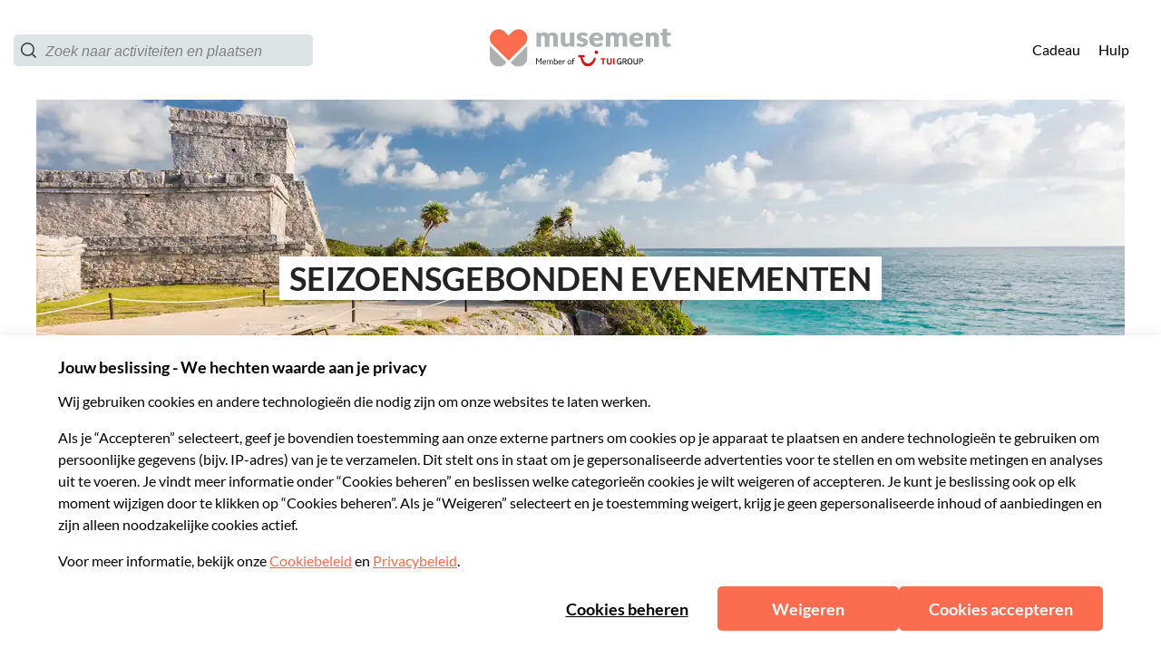

--- FILE ---
content_type: text/html; charset=utf-8
request_url: https://www.musement.com/nl/riviera-maya-playa-del-carmen/seizoensgebonden-evenementen-c/
body_size: 134833
content:
<!doctype html>
<html data-n-head-ssr data-isprod="false" lang="nl" data-n-head="%7B%22data-isprod%22:%7B%22ssr%22:false%7D,%22lang%22:%7B%22ssr%22:%22nl%22%7D%7D">
  <head >
    <title>Seizoensgebonden evenementen in Riviera Maya / Playa del Carmen | musement</title><meta data-n-head="ssr" charset="utf-8"><meta data-n-head="ssr" name="viewport" content="width=device-width, initial-scale=1"><meta data-n-head="ssr" data-hid="apple-mobile-web-app-status-bar-style" name="apple-mobile-web-app-status-bar-style" content="default"><meta data-n-head="ssr" data-hid="google-site-verification" name="google-site-verification" content="H7-3-uytDakSyRIopTjLwXdHKXAwNvWpT1TBHykINno"><meta data-n-head="ssr" data-hid="content-language" http-equiv="content-language" content="nl"><meta data-n-head="ssr" data-hid="description" name="description" content="Vind Seizoensgebonden evenementen in Riviera Maya / Playa del Carmen met online reserveren, prijs match garantie en 24/7 klantenondersteuning."><meta data-n-head="ssr" data-hid="og:url" name="og:url" property="og:url" content="https://www.musement.com/nl/riviera-maya-playa-del-carmen/seizoensgebonden-evenementen-c/"><meta data-n-head="ssr" data-hid="og:title" name="og:title" property="og:title" content="Seizoensgebonden evenementen in Riviera Maya / Playa del Carmen | musement"><meta data-n-head="ssr" data-hid="og:description" name="og:description" property="og:description" content="Vind Seizoensgebonden evenementen in Riviera Maya / Playa del Carmen met online reserveren, prijs match garantie en 24/7 klantenondersteuning."><meta data-n-head="ssr" data-hid="og:image" name="og:image" property="og:image" content="?w=1200&amp;h=630&amp;q=95&amp;fit=crop"><meta data-n-head="ssr" data-hid="og:image:type" name="og:image:type" property="og:image:type" content="image/jpeg"><meta data-n-head="ssr" data-hid="og:image:width" name="og:image:width" property="og:image:width" content="1200"><meta data-n-head="ssr" data-hid="og:image:height" name="og:image:height" property="og:image:height" content="630"><link data-n-head="ssr" rel="icon" type="image/png" sizes="16x16" href="https://b2c-frontend-images.dev.musement.com/favicon_m2.png?w=16&amp;h=16"><link data-n-head="ssr" rel="icon" type="image/png" sizes="32x32" href="https://b2c-frontend-images.dev.musement.com/favicon_m2.png?w=32&amp;h=32"><link data-n-head="ssr" rel="apple-touch-icon-precomposed" sizes="57x57" href="https://b2c-frontend-images.dev.musement.com/favicon_m2.png?w=57&amp;h=57"><link data-n-head="ssr" rel="apple-touch-icon-precomposed" sizes="72x72" href="https://b2c-frontend-images.dev.musement.com/favicon_m2.png?w=72&amp;h=72"><link data-n-head="ssr" rel="apple-touch-icon-precomposed" sizes="114x114" href="https://b2c-frontend-images.dev.musement.com/favicon_m2.png?w=114&amp;h=114"><link data-n-head="ssr" rel="apple-touch-icon-precomposed" sizes="120x120" href="https://b2c-frontend-images.dev.musement.com/favicon_m2.png?w=120&amp;h=120"><link data-n-head="ssr" rel="apple-touch-icon-precomposed" sizes="152x152" href="https://b2c-frontend-images.dev.musement.com/favicon_m2.png?w=152&amp;h=152"><link data-n-head="ssr" data-hid="canonical" rel="canonical" href="https://www.musement.com/nl/riviera-maya-playa-del-carmen/seizoensgebonden-evenementen-c/"><link data-n-head="ssr" rel="preload" href="https://images.musement.com/cover/0003/14/riviera-maya-playa-del-carmen_header-213580.jpeg?q=30&amp;fit=crop&amp;auto=format&amp;w=320&amp;h=200" as="image" media="(max-width:320px)"><link data-n-head="ssr" rel="preload" href="https://images.musement.com/cover/0003/14/riviera-maya-playa-del-carmen_header-213580.jpeg?q=30&amp;fit=crop&amp;auto=format&amp;w=430&amp;h=268.75" as="image" media="(min-width:320.1px) and (max-width:430px)"><link data-n-head="ssr" rel="preload" as="image" href="https://images.musement.com/cover/0003/14/riviera-maya-playa-del-carmen_header-213580.jpeg?q=30&amp;fit=crop&amp;auto=format&amp;w=1024&amp;h=400" media="(min-width:430.1px) and (max-width:1024px)"><link data-n-head="ssr" rel="preload" href="https://images.musement.com/cover/0003/14/riviera-maya-playa-del-carmen_header-213580.jpeg?q=30&amp;fit=crop&amp;auto=format&amp;w=1441&amp;h=400" as="image" media="(min-width:1024.1px) and (max-width:1441px)"><link data-n-head="ssr" rel="preload" href="https://images.musement.com/cover/0003/14/riviera-maya-playa-del-carmen_header-213580.jpeg?q=30&amp;fit=crop&amp;auto=format&amp;w=1680&amp;h=600" as="image" media="(min-width:1441.1px) and (max-width:1680px)"><script data-n-head="ssr" data-hid="meta-schema-website" type="application/ld+json">{"@context":"http://schema.org","@type":"WebSite","name":"Musement","url":"https://www.musement.com"}</script><script data-n-head="ssr" data-hid="meta-schema-breadcrumb" type="application/ld+json">{"@context":"http://schema.org/","@type":"BreadcrumbList","itemListElement":[{"@type":"ListItem","position":1,"item":{"@id":"https://www.musement.com/nl/riviera-maya-playa-del-carmen/","name":"Riviera Maya / Playa del Carmen"}},{"@type":"ListItem","position":2,"item":{"@id":"https://www.musement.com/nl/riviera-maya-playa-del-carmen/seizoensgebonden-evenementen-c/","name":"Seizoensgebonden evenementen in Riviera Maya / Playa del Carmen"}}]}</script><link rel="preload" href="/_nuxt/bceb37f.js" as="script"><link rel="preload" href="/_nuxt/13.3809207fcd23c8cfe53c.js" as="script"><link rel="preload" href="/_nuxt/16.b35f3641f6f66a1ccb35.js" as="script"><link rel="preload" href="/_nuxt/12.e17f3dc7af9d8c4a7ba3.js" as="script"><link rel="preload" href="/_nuxt/50.8cc8c3cd751c88949db5.js" as="script"><link rel="preload" href="/_nuxt/93.e88abb9e0080e12eabb5.js" as="script"><link rel="preload" href="/_nuxt/82.63273efd4dcd0ce480b7.js" as="script"><link rel="preload" href="/_nuxt/40.dba3ba3ef183feb48502.js" as="script"><link rel="preload" href="/_nuxt/39.0942bd4ea304f17c85ee.js" as="script"><link rel="preload" href="/_nuxt/38.d5d4e4a9deb56c5ff7d0.js" as="script"><link rel="preload" href="/_nuxt/23.2eb15c0b86b4977c6b7e.js" as="script"><link rel="preload" href="/_nuxt/1.bf5bf261100213cf0336.js" as="script"><link rel="preload" href="/_nuxt/91.ed0babc19ffe1b57fe7c.js" as="script"><link rel="preload" href="/_nuxt/3.810e8fba77800be59962.js" as="script"><link rel="preload" href="/_nuxt/92.5f661e15548a412fa5ea.js" as="script"><style data-vue-ssr-id="28dea842:0 bcc0684c:0 7db13ae7:0 2ec36464:0 cf528d6a:0 7fec8466:0 db85c866:0 1b062dbe:0 b1245114:0 34eefe0e:0 51af096e:0 5f06650a:0 8f4c06e0:0 216f8710:0 61a41df0:0 b0dfe284:0 639c0522:0 01e4243b:0 1dc24b22:0 b6fe36ee:0 1d20d2ca:0 58e27462:0 2cb6fc18:0 0871585e:0 6fd394b0:0 12684d6a:0 7c8cbb68:0 49a00c41:0 7da9f1c8:0 5df1abca:0 33d0907f:0 c63db50e:0 59b9c3aa:0 abe0be52:0 09e2a635:0 0c2941ab:0 93b748ec:0 7fb4086b:0 data-v-4353721a_0 data-v-4353721a_1 data-v-8722e6b2_0 data-v-df5cd0c6_0 data-v-4d3601ba_0 data-v-4d3601ba_1 data-v-65882de4_0 data-v-65882de4_1 data-v-e0ed9fa4_0 data-v-e0ed9fa4_1 data-v-50274b6b_0 data-v-26e84576_0 data-v-26e84576_1 8cde43de:0 281fccd6:0 198c5f00:0 272f9602:0">.swiper-container{margin-left:auto;margin-right:auto;position:relative;overflow:hidden;list-style:none;padding:0;z-index:1}.swiper-container-no-flexbox .swiper-slide{float:left}.swiper-container-vertical>.swiper-wrapper{-webkit-box-orient:vertical;-webkit-box-direction:normal;-webkit-flex-direction:column;-ms-flex-direction:column;flex-direction:column}.swiper-wrapper{position:relative;width:100%;height:100%;z-index:1;display:-webkit-box;display:-webkit-flex;display:-ms-flexbox;display:flex;-webkit-transition-property:-webkit-transform;transition-property:-webkit-transform;-o-transition-property:transform;transition-property:transform;transition-property:transform,-webkit-transform;-webkit-box-sizing:content-box;box-sizing:content-box}.swiper-container-android .swiper-slide,.swiper-wrapper{-webkit-transform:translateZ(0);transform:translateZ(0)}.swiper-container-multirow>.swiper-wrapper{-webkit-flex-wrap:wrap;-ms-flex-wrap:wrap;flex-wrap:wrap}.swiper-container-free-mode>.swiper-wrapper{-webkit-transition-timing-function:ease-out;-o-transition-timing-function:ease-out;transition-timing-function:ease-out;margin:0 auto}.swiper-slide{-webkit-flex-shrink:0;-ms-flex-negative:0;flex-shrink:0;width:100%;height:100%;position:relative;-webkit-transition-property:-webkit-transform;transition-property:-webkit-transform;-o-transition-property:transform;transition-property:transform;transition-property:transform,-webkit-transform}.swiper-slide-invisible-blank{visibility:hidden}.swiper-container-autoheight,.swiper-container-autoheight .swiper-slide{height:auto}.swiper-container-autoheight .swiper-wrapper{-webkit-box-align:start;-webkit-align-items:flex-start;-ms-flex-align:start;align-items:flex-start;-webkit-transition-property:height,-webkit-transform;transition-property:height,-webkit-transform;-o-transition-property:transform,height;transition-property:transform,height;transition-property:transform,height,-webkit-transform}.swiper-container-3d{-webkit-perspective:1200px;perspective:1200px}.swiper-container-3d .swiper-cube-shadow,.swiper-container-3d .swiper-slide,.swiper-container-3d .swiper-slide-shadow-bottom,.swiper-container-3d .swiper-slide-shadow-left,.swiper-container-3d .swiper-slide-shadow-right,.swiper-container-3d .swiper-slide-shadow-top,.swiper-container-3d .swiper-wrapper{-webkit-transform-style:preserve-3d;transform-style:preserve-3d}.swiper-container-3d .swiper-slide-shadow-bottom,.swiper-container-3d .swiper-slide-shadow-left,.swiper-container-3d .swiper-slide-shadow-right,.swiper-container-3d .swiper-slide-shadow-top{position:absolute;left:0;top:0;width:100%;height:100%;pointer-events:none;z-index:10}.swiper-container-3d .swiper-slide-shadow-left{background-image:-webkit-linear-gradient(right,rgba(0,0,0,.5),transparent);background-image:-o-linear-gradient(right,rgba(0,0,0,.5),transparent);background-image:-webkit-gradient(linear,right top,left top,from(rgba(0,0,0,.5)),to(transparent));background-image:linear-gradient(270deg,rgba(0,0,0,.5),transparent)}.swiper-container-3d .swiper-slide-shadow-right{background-image:-webkit-linear-gradient(left,rgba(0,0,0,.5),transparent);background-image:-o-linear-gradient(left,rgba(0,0,0,.5),transparent);background-image:-webkit-gradient(linear,left top,right top,from(rgba(0,0,0,.5)),to(transparent));background-image:linear-gradient(90deg,rgba(0,0,0,.5),transparent)}.swiper-container-3d .swiper-slide-shadow-top{background-image:-webkit-linear-gradient(bottom,rgba(0,0,0,.5),transparent);background-image:-o-linear-gradient(bottom,rgba(0,0,0,.5),transparent);background-image:-webkit-gradient(linear,left bottom,left top,from(rgba(0,0,0,.5)),to(transparent));background-image:linear-gradient(0deg,rgba(0,0,0,.5),transparent)}.swiper-container-3d .swiper-slide-shadow-bottom{background-image:-webkit-linear-gradient(top,rgba(0,0,0,.5),transparent);background-image:-o-linear-gradient(top,rgba(0,0,0,.5),transparent);background-image:-webkit-gradient(linear,left top,left bottom,from(rgba(0,0,0,.5)),to(transparent));background-image:linear-gradient(180deg,rgba(0,0,0,.5),transparent)}.swiper-container-wp8-horizontal,.swiper-container-wp8-horizontal>.swiper-wrapper{-ms-touch-action:pan-y;touch-action:pan-y}.swiper-container-wp8-vertical,.swiper-container-wp8-vertical>.swiper-wrapper{-ms-touch-action:pan-x;touch-action:pan-x}.swiper-button-next,.swiper-button-prev{position:absolute;top:50%;width:27px;height:44px;margin-top:-22px;z-index:10;cursor:pointer;background-size:27px 44px;background-position:50%;background-repeat:no-repeat}.swiper-button-next.swiper-button-disabled,.swiper-button-prev.swiper-button-disabled{opacity:.35;cursor:auto;pointer-events:none}.swiper-button-prev,.swiper-container-rtl .swiper-button-next{background-image:url("data:image/svg+xml;charset=utf-8,%3Csvg xmlns='http://www.w3.org/2000/svg' viewBox='0 0 27 44'%3E%3Cpath d='M0 22L22 0l2.1 2.1L4.2 22l19.9 19.9L22 44 0 22z' fill='%23007aff'/%3E%3C/svg%3E");left:10px;right:auto}.swiper-button-next,.swiper-container-rtl .swiper-button-prev{background-image:url("data:image/svg+xml;charset=utf-8,%3Csvg xmlns='http://www.w3.org/2000/svg' viewBox='0 0 27 44'%3E%3Cpath d='M27 22L5 44l-2.1-2.1L22.8 22 2.9 2.1 5 0l22 22z' fill='%23007aff'/%3E%3C/svg%3E");right:10px;left:auto}.swiper-button-prev.swiper-button-white,.swiper-container-rtl .swiper-button-next.swiper-button-white{background-image:url("data:image/svg+xml;charset=utf-8,%3Csvg xmlns='http://www.w3.org/2000/svg' viewBox='0 0 27 44'%3E%3Cpath d='M0 22L22 0l2.1 2.1L4.2 22l19.9 19.9L22 44 0 22z' fill='%23fff'/%3E%3C/svg%3E")}.swiper-button-next.swiper-button-white,.swiper-container-rtl .swiper-button-prev.swiper-button-white{background-image:url("data:image/svg+xml;charset=utf-8,%3Csvg xmlns='http://www.w3.org/2000/svg' viewBox='0 0 27 44'%3E%3Cpath d='M27 22L5 44l-2.1-2.1L22.8 22 2.9 2.1 5 0l22 22z' fill='%23fff'/%3E%3C/svg%3E")}.swiper-button-prev.swiper-button-black,.swiper-container-rtl .swiper-button-next.swiper-button-black{background-image:url("data:image/svg+xml;charset=utf-8,%3Csvg xmlns='http://www.w3.org/2000/svg' viewBox='0 0 27 44'%3E%3Cpath d='M0 22L22 0l2.1 2.1L4.2 22l19.9 19.9L22 44 0 22z'/%3E%3C/svg%3E")}.swiper-button-next.swiper-button-black,.swiper-container-rtl .swiper-button-prev.swiper-button-black{background-image:url("data:image/svg+xml;charset=utf-8,%3Csvg xmlns='http://www.w3.org/2000/svg' viewBox='0 0 27 44'%3E%3Cpath d='M27 22L5 44l-2.1-2.1L22.8 22 2.9 2.1 5 0l22 22z'/%3E%3C/svg%3E")}.swiper-button-lock{display:none}.swiper-pagination{position:absolute;text-align:center;-webkit-transition:opacity .3s;-o-transition:.3s opacity;transition:opacity .3s;-webkit-transform:translateZ(0);transform:translateZ(0);z-index:10}.swiper-pagination.swiper-pagination-hidden{opacity:0}.swiper-container-horizontal>.swiper-pagination-bullets,.swiper-pagination-custom,.swiper-pagination-fraction{bottom:10px;left:0;width:100%}.swiper-pagination-bullets-dynamic{overflow:hidden;font-size:0}.swiper-pagination-bullets-dynamic .swiper-pagination-bullet{-webkit-transform:scale(.33);-ms-transform:scale(.33);transform:scale(.33);position:relative}.swiper-pagination-bullets-dynamic .swiper-pagination-bullet-active,.swiper-pagination-bullets-dynamic .swiper-pagination-bullet-active-main{-webkit-transform:scale(1);-ms-transform:scale(1);transform:scale(1)}.swiper-pagination-bullets-dynamic .swiper-pagination-bullet-active-prev{-webkit-transform:scale(.66);-ms-transform:scale(.66);transform:scale(.66)}.swiper-pagination-bullets-dynamic .swiper-pagination-bullet-active-prev-prev{-webkit-transform:scale(.33);-ms-transform:scale(.33);transform:scale(.33)}.swiper-pagination-bullets-dynamic .swiper-pagination-bullet-active-next{-webkit-transform:scale(.66);-ms-transform:scale(.66);transform:scale(.66)}.swiper-pagination-bullets-dynamic .swiper-pagination-bullet-active-next-next{-webkit-transform:scale(.33);-ms-transform:scale(.33);transform:scale(.33)}.swiper-pagination-bullet{width:8px;height:8px;display:inline-block;border-radius:100%;background:#000;opacity:.2}button.swiper-pagination-bullet{border:none;margin:0;padding:0;-webkit-box-shadow:none;box-shadow:none;-webkit-appearance:none;-moz-appearance:none;appearance:none}.swiper-pagination-clickable .swiper-pagination-bullet{cursor:pointer}.swiper-pagination-bullet-active{opacity:1;background:#007aff}.swiper-container-vertical>.swiper-pagination-bullets{right:10px;top:50%;-webkit-transform:translate3d(0,-50%,0);transform:translate3d(0,-50%,0)}.swiper-container-vertical>.swiper-pagination-bullets .swiper-pagination-bullet{margin:6px 0;display:block}.swiper-container-vertical>.swiper-pagination-bullets.swiper-pagination-bullets-dynamic{top:50%;-webkit-transform:translateY(-50%);-ms-transform:translateY(-50%);transform:translateY(-50%);width:8px}.swiper-container-vertical>.swiper-pagination-bullets.swiper-pagination-bullets-dynamic .swiper-pagination-bullet{display:inline-block;-webkit-transition:top .2s,-webkit-transform .2s;-o-transition:.2s top,.2s -webkit-transform;transition:top .2s,-webkit-transform .2s;-o-transition:.2s transform,.2s top;-webkit-transition:transform .2s,top .2s;transition:transform .2s,top .2s;-webkit-transition:transform .2s,top .2s,-webkit-transform .2s;-o-transition:.2s transform,.2s top,.2s -webkit-transform;transition:transform .2s,top .2s,-webkit-transform .2s}.swiper-container-horizontal>.swiper-pagination-bullets .swiper-pagination-bullet{margin:0 4px}.swiper-container-horizontal>.swiper-pagination-bullets.swiper-pagination-bullets-dynamic{left:50%;-webkit-transform:translateX(-50%);-ms-transform:translateX(-50%);transform:translateX(-50%);white-space:nowrap}.swiper-container-horizontal>.swiper-pagination-bullets.swiper-pagination-bullets-dynamic .swiper-pagination-bullet{-webkit-transition:left .2s,-webkit-transform .2s;-o-transition:.2s left,.2s -webkit-transform;transition:left .2s,-webkit-transform .2s;-o-transition:.2s transform,.2s left;-webkit-transition:transform .2s,left .2s;transition:transform .2s,left .2s;-webkit-transition:transform .2s,left .2s,-webkit-transform .2s;-o-transition:.2s transform,.2s left,.2s -webkit-transform;transition:transform .2s,left .2s,-webkit-transform .2s}.swiper-container-horizontal.swiper-container-rtl>.swiper-pagination-bullets-dynamic .swiper-pagination-bullet{-webkit-transition:right .2s,-webkit-transform .2s;-o-transition:.2s right,.2s -webkit-transform;transition:right .2s,-webkit-transform .2s;-o-transition:.2s transform,.2s right;-webkit-transition:transform .2s,right .2s;transition:transform .2s,right .2s;-webkit-transition:transform .2s,right .2s,-webkit-transform .2s;-o-transition:.2s transform,.2s right,.2s -webkit-transform;transition:transform .2s,right .2s,-webkit-transform .2s}.swiper-pagination-progressbar{background:rgba(0,0,0,.25);position:absolute}.swiper-pagination-progressbar .swiper-pagination-progressbar-fill{background:#007aff;position:absolute;left:0;top:0;width:100%;height:100%;-webkit-transform:scale(0);-ms-transform:scale(0);transform:scale(0);-webkit-transform-origin:left top;-ms-transform-origin:left top;transform-origin:left top}.swiper-container-rtl .swiper-pagination-progressbar .swiper-pagination-progressbar-fill{-webkit-transform-origin:right top;-ms-transform-origin:right top;transform-origin:right top}.swiper-container-horizontal>.swiper-pagination-progressbar,.swiper-container-vertical>.swiper-pagination-progressbar.swiper-pagination-progressbar-opposite{width:100%;height:4px;left:0;top:0}.swiper-container-horizontal>.swiper-pagination-progressbar.swiper-pagination-progressbar-opposite,.swiper-container-vertical>.swiper-pagination-progressbar{width:4px;height:100%;left:0;top:0}.swiper-pagination-white .swiper-pagination-bullet-active{background:#fff}.swiper-pagination-progressbar.swiper-pagination-white{background:hsla(0,0%,100%,.25)}.swiper-pagination-progressbar.swiper-pagination-white .swiper-pagination-progressbar-fill{background:#fff}.swiper-pagination-black .swiper-pagination-bullet-active{background:#000}.swiper-pagination-progressbar.swiper-pagination-black{background:rgba(0,0,0,.25)}.swiper-pagination-progressbar.swiper-pagination-black .swiper-pagination-progressbar-fill{background:#000}.swiper-pagination-lock{display:none}.swiper-scrollbar{border-radius:10px;position:relative;-ms-touch-action:none;background:rgba(0,0,0,.1)}.swiper-container-horizontal>.swiper-scrollbar{position:absolute;left:1%;bottom:3px;z-index:50;height:5px;width:98%}.swiper-container-vertical>.swiper-scrollbar{position:absolute;right:3px;top:1%;z-index:50;width:5px;height:98%}.swiper-scrollbar-drag{height:100%;width:100%;position:relative;background:rgba(0,0,0,.5);border-radius:10px;left:0;top:0}.swiper-scrollbar-cursor-drag{cursor:move}.swiper-scrollbar-lock{display:none}.swiper-zoom-container{width:100%;height:100%;display:-webkit-box;display:-webkit-flex;display:-ms-flexbox;display:flex;-webkit-box-pack:center;-webkit-justify-content:center;-ms-flex-pack:center;justify-content:center;-webkit-box-align:center;-webkit-align-items:center;-ms-flex-align:center;align-items:center;text-align:center}.swiper-zoom-container>canvas,.swiper-zoom-container>img,.swiper-zoom-container>svg{max-width:100%;max-height:100%;-o-object-fit:contain;object-fit:contain}.swiper-slide-zoomed{cursor:move}.swiper-lazy-preloader{width:42px;height:42px;position:absolute;left:50%;top:50%;margin-left:-21px;margin-top:-21px;z-index:10;-webkit-transform-origin:50%;-ms-transform-origin:50%;transform-origin:50%;-webkit-animation:swiper-preloader-spin 1s steps(12) infinite;animation:swiper-preloader-spin 1s steps(12) infinite}.swiper-lazy-preloader:after{display:block;content:"";width:100%;height:100%;background-image:url("data:image/svg+xml;charset=utf-8,%3Csvg viewBox='0 0 120 120' xmlns='http://www.w3.org/2000/svg' xmlns:xlink='http://www.w3.org/1999/xlink'%3E%3Cdefs%3E%3Cpath id='a' stroke='%236c6c6c' stroke-width='11' stroke-linecap='round' d='M60 7v20'/%3E%3C/defs%3E%3Cuse xlink:href='%23a' opacity='.27'/%3E%3Cuse xlink:href='%23a' opacity='.27' transform='rotate(30 60 60)'/%3E%3Cuse xlink:href='%23a' opacity='.27' transform='rotate(60 60 60)'/%3E%3Cuse xlink:href='%23a' opacity='.27' transform='rotate(90 60 60)'/%3E%3Cuse xlink:href='%23a' opacity='.27' transform='rotate(120 60 60)'/%3E%3Cuse xlink:href='%23a' opacity='.27' transform='rotate(150 60 60)'/%3E%3Cuse xlink:href='%23a' opacity='.37' transform='rotate(180 60 60)'/%3E%3Cuse xlink:href='%23a' opacity='.46' transform='rotate(210 60 60)'/%3E%3Cuse xlink:href='%23a' opacity='.56' transform='rotate(240 60 60)'/%3E%3Cuse xlink:href='%23a' opacity='.66' transform='rotate(270 60 60)'/%3E%3Cuse xlink:href='%23a' opacity='.75' transform='rotate(300 60 60)'/%3E%3Cuse xlink:href='%23a' opacity='.85' transform='rotate(330 60 60)'/%3E%3C/svg%3E");background-position:50%;background-size:100%;background-repeat:no-repeat}.swiper-lazy-preloader-white:after{background-image:url("data:image/svg+xml;charset=utf-8,%3Csvg viewBox='0 0 120 120' xmlns='http://www.w3.org/2000/svg' xmlns:xlink='http://www.w3.org/1999/xlink'%3E%3Cdefs%3E%3Cpath id='a' stroke='%23fff' stroke-width='11' stroke-linecap='round' d='M60 7v20'/%3E%3C/defs%3E%3Cuse xlink:href='%23a' opacity='.27'/%3E%3Cuse xlink:href='%23a' opacity='.27' transform='rotate(30 60 60)'/%3E%3Cuse xlink:href='%23a' opacity='.27' transform='rotate(60 60 60)'/%3E%3Cuse xlink:href='%23a' opacity='.27' transform='rotate(90 60 60)'/%3E%3Cuse xlink:href='%23a' opacity='.27' transform='rotate(120 60 60)'/%3E%3Cuse xlink:href='%23a' opacity='.27' transform='rotate(150 60 60)'/%3E%3Cuse xlink:href='%23a' opacity='.37' transform='rotate(180 60 60)'/%3E%3Cuse xlink:href='%23a' opacity='.46' transform='rotate(210 60 60)'/%3E%3Cuse xlink:href='%23a' opacity='.56' transform='rotate(240 60 60)'/%3E%3Cuse xlink:href='%23a' opacity='.66' transform='rotate(270 60 60)'/%3E%3Cuse xlink:href='%23a' opacity='.75' transform='rotate(300 60 60)'/%3E%3Cuse xlink:href='%23a' opacity='.85' transform='rotate(330 60 60)'/%3E%3C/svg%3E")}@-webkit-keyframes swiper-preloader-spin{to{-webkit-transform:rotate(1turn);transform:rotate(1turn)}}@keyframes swiper-preloader-spin{to{-webkit-transform:rotate(1turn);transform:rotate(1turn)}}.swiper-container .swiper-notification{position:absolute;left:0;top:0;pointer-events:none;opacity:0;z-index:-1000}.swiper-container-fade.swiper-container-free-mode .swiper-slide{-webkit-transition-timing-function:ease-out;-o-transition-timing-function:ease-out;transition-timing-function:ease-out}.swiper-container-fade .swiper-slide{pointer-events:none;-webkit-transition-property:opacity;-o-transition-property:opacity;transition-property:opacity}.swiper-container-fade .swiper-slide .swiper-slide{pointer-events:none}.swiper-container-fade .swiper-slide-active,.swiper-container-fade .swiper-slide-active .swiper-slide-active{pointer-events:auto}.swiper-container-cube{overflow:visible}.swiper-container-cube .swiper-slide{pointer-events:none;-webkit-backface-visibility:hidden;backface-visibility:hidden;z-index:1;visibility:hidden;-webkit-transform-origin:0 0;-ms-transform-origin:0 0;transform-origin:0 0;width:100%;height:100%}.swiper-container-cube .swiper-slide .swiper-slide{pointer-events:none}.swiper-container-cube.swiper-container-rtl .swiper-slide{-webkit-transform-origin:100% 0;-ms-transform-origin:100% 0;transform-origin:100% 0}.swiper-container-cube .swiper-slide-active,.swiper-container-cube .swiper-slide-active .swiper-slide-active{pointer-events:auto}.swiper-container-cube .swiper-slide-active,.swiper-container-cube .swiper-slide-next,.swiper-container-cube .swiper-slide-next+.swiper-slide,.swiper-container-cube .swiper-slide-prev{pointer-events:auto;visibility:visible}.swiper-container-cube .swiper-slide-shadow-bottom,.swiper-container-cube .swiper-slide-shadow-left,.swiper-container-cube .swiper-slide-shadow-right,.swiper-container-cube .swiper-slide-shadow-top{z-index:0;-webkit-backface-visibility:hidden;backface-visibility:hidden}.swiper-container-cube .swiper-cube-shadow{position:absolute;left:0;bottom:0;width:100%;height:100%;background:#000;opacity:.6;-webkit-filter:blur(50px);filter:blur(50px);z-index:0}.swiper-container-flip{overflow:visible}.swiper-container-flip .swiper-slide{pointer-events:none;-webkit-backface-visibility:hidden;backface-visibility:hidden;z-index:1}.swiper-container-flip .swiper-slide .swiper-slide{pointer-events:none}.swiper-container-flip .swiper-slide-active,.swiper-container-flip .swiper-slide-active .swiper-slide-active{pointer-events:auto}.swiper-container-flip .swiper-slide-shadow-bottom,.swiper-container-flip .swiper-slide-shadow-left,.swiper-container-flip .swiper-slide-shadow-right,.swiper-container-flip .swiper-slide-shadow-top{z-index:0;-webkit-backface-visibility:hidden;backface-visibility:hidden}.swiper-container-coverflow .swiper-wrapper{-ms-perspective:1200px}
:root{--tui-primary:157,157,157;--tui-primary-110:112,112,112;--tui-primary-120:77,77,77;--tui-secondary:92,92,92;--tui-secondary-10:239,239,239;--tui-secondary-20:222,222,222;--tui-secondary-40:190,190,190;--tui-secondary-60:159,159,159;--tui-secondary-110:51,51,51;--tui-secondary-120:26,26,26;--tui-tertiary:226,226,226;--tui-tertiary-10:252,252,252;--tui-tertiary-20:249,249,249;--tui-tertiary-40:243,243,243;--tui-tertiary-60:238,238,238;--tui-tertiary-110:179,179,179;--tui-tertiary-120:128,128,128;--tui-neutral-0:255,255,255;--tui-neutral:28,28,28;--tui-neutral-20:242,242,242;--tui-neutral-40:226,226,226;--tui-neutral-60:157,157,157;--tui-neutral-120:0,0,0;--tui-error:212,14,20;--tui-error-40:251,231,231;--tui-error-60:229,110,114;--tui-error-110:177,12,17;--tui-error-120:144,9,14;--tui-sustainability:5,66,61;--tui-sustainability-40:197,228,205;--tui-sustainability-60:48,182,117;--tui-alert:243,147,0;--tui-alert-40:255,239,189;--tui-alert-60:243,203,71;--search-component-spacing-s:4px;--search-component-spacing-m:8px;--search-component-spacing-lm:16px;--search-component-spacing-l:24px;--search-component-spacing-xl:32px;--search-component-spacing-xxl:40px;--search-component-spacing-3xl:64px;--search-component-spacing-4xl:128px;--search-component-spacing-5xl:256px;--search-component-spacing-6xl:512px;--search-component-line:rgb(var(--tui-neutral-40));--search-component-cta-border-radius:var(--tui-border-radius-3xl);--search-component-cta-secondary:rgb(var(--tui-neutral-0));--search-component-cta-secondary-hover:rgb(var(--tui-tertiary-10));--search-component-clear-button-color:rgb(var(--tui-primary));--search-component-clear-button-color-hover:rgb(var(--tui-primary));--search-component-cta-primary:rgb(var(--tui-error));--search-component-cta-primary-hover:rgb(var(--tui-error-60));--search-component-cta-primary-text:rgb(var(--tui-neutral-0));--search-component-cta-primary-text-hover:var(--search-component-cta-primary-text);--search-component-cta-primary-border:var(--search-component-cta-primary);--search-component-cta-primary-border-hover:var(--search-component-cta-primary-hover);--search-component-slider-handle-color:rgb(var(--tui-primary));--search-component-slider-bar-color:rgb(var(--tui-primary));--search-component-slider-hadle-size:20px;--search-component-slider-hadle-center:-9px;--search-component-input-slider-border-color:rgb(var(--tui-neutral-60));--search-component-category-button-bg:rgb(var(--tui-neutral-0));--search-component-category-button-bg-hover:rgb(var(--tui-secondary-20));--search-component-category-button-bg-selected:rgb(var(--tui-secondary-20));--search-component-category-button-border-color:rgb(var(--tui-secondary));--search-component-category-button-border-color-hover:rgb(var(--tui-secondary));--search-component-category-button-border-color-selected:rgb(var(--tui-secondary));--search-component-category-button-text-color:rgb(var(--tui-secondary));--search-component-category-button-text-color-selected:rgb(var(--tui-secondary));--search-component-category-button-shadow-hover:rgb(var(--tui-neutral));--search-component-pill-background-color:rgb(var(--tui-tertiary-20));--search-component-pill-text-color:rgb(var(--tui-secondary));--search-component-filters-column-desktop-header-text-color:rgb(var(--tui-neutral));--search-component-filters-column-desktop-header-filter-count-text-color:rgb(var(--tui-neutral-120));--search-component-filters-column-background-color:rgb(var(--tui-neutral-0));--search-component-filters-column-mobile-background-color:transparent;--search-component-filters-column-mobile-header-bg-color:rgb(var(--tui-secondary));--search-component-filters-column-mobile-header-text-color:rgb(var(--tui-neutral-0));--search-component-filters-column-mobile-footer-background-color:rgb(var(--tui-neutral-0));--search-component-filters-column-mobile-footer-clear-filters-cta-background-color:rgb(var(--tui-neutral-0));--search-component-filters-column-mobile-footer-clear-filters-cta-border-color:rgb(var(--tui-primary));--search-component-filters-column-mobile-footer-clear-filters-cta-text-color:rgb(var(--tui-primary));--search-component-filters-column-mobile-footer-clear-filters-cta-text-color-hover:rgb(var(--tui-secondary));--search-component-filters-column-mobile-footer-clear-filter-cta-border-color-disabled:rgb(var(--tui-neutral-60));--search-component-filters-column-mobile-footer-clear-filter-cta-text-color-disabled:rgb(var(--tui-neutral-60));--search-component-filters-column-mobile-footer-show-results-cta-background-color:rgb(var(--tui-primary));--search-component-filters-column-mobile-footer-show-results-cta-text-color:rgb(var(--tui-neutral-0));--search-component-filters-column-mobile-footer-show-results-cta-text-color-hover:rgb(var(--tui-neutral-0));--search-component-filters-cta-bg:rgb(var(--tui-tertiary));--search-component-filters-cta-bg-hover:rgb(var(--tui-tertiary-60));--search-component-filters-cta-text:rgb(var(--tui-neutral));--search-component-filters-cta-text-hover:var(--search-component-filters-cta-text);--search-component-filters-cta-border:var(--search-component-filters-cta-bg);--search-component-filters-cta-border-hover:var(--search-component-filters-cta-bg-hover);--search-component-sort-filters-cta-background-color:rgb(var(--tui-primary));--search-component-sort-filters-cta-text-color:rgb(var(--tui-neutral-0));--search-component-sort-filters-select-background-color:transparent;--search-component-sort-filters-select-text-color:rgb(var(--tui-primary));--search-component-sort-filters-activity-sort-by-text-color:rgb(var(--tui-primary));--search-component-sort-filters-activity-count-text-color:rgb(var(--tui-neutral));--search-component-input-border-color:rgb(var(--tui-neutral-40));--search-component-input-border-color-focus:rgb(var(--tui-primary));--search-component-input-border-radius:var(--tui-border-radius-xs);--search-component-input-redesigned-border-radius:var(--tui-border-radius-xs);--search-component-label-color:rgb(var(--tui-neutral));--search-component-calendar-bg:rgb(var(--tui-tertiary-40));--search-component-calendar-clear-button-color:var(--search-component-clear-button-color);--search-component-calendar-clear-button-color-hover:rgb(var(--tui-tertiary-10));--search-component-checkbox-border-radius:var(--tui-border-radius-2xs);--search-component-checkbox-border-color:rgb(var(--tui-neutral-40));--search-component-checkbox-bg:rgb(var(--tui-primary));--search-component-checkbox-text:rgb(var(--tui-neutral-0));--search-component-checkbox-label-text:rgb(var(--tui-neutral-120));--search-component-no-result-title-color:rgb(var(--tui-neutral));--search-component-no-result-subtitle-color:rgb(var(--tui-neutral-120));--search-component-no-result-cta-text-color:rgb(var(--tui-neutral-0));--search-component-no-result-cta-bg-color:rgb(var(--tui-secondary));--search-component-basic-searchbar-border-radius:var(--tui-border-radius-sm);--search-component-basic-searchbar-with-button-border-radius:var(--tui-border-radius-xs);--search-component-basic-searchbar-cta-bg-color:rgb(var(--tui-primary));--search-component-basic-searchbar-cta-border-color:rgb(var(--tui-primary));--search-component-basic-searchbar-cta-bg-color-hover:rgb(var(--tui-tertiary-60));--search-component-basic-searchbar-cta-border-color-hover:rgb(var(--tui-tertiary-60));--search-component-basic-searchbar-cta-text-color:rgb(var(--tui-neutral-0));--search-component-basic-searchbar-cta-text-color-hover:rgb(var(--tui-neutral-0));--search-component-calendar-searchbar-border-radius:var(--tui-border-radius-xs);--search-component-calendar-searchbar-date-text-color:rgb(var(--tui-neutral));--search-component-calendar-searchbar-date-icon-color:rgb(var(--tui-neutral-60));--search-component-text-search-border-radius:var(--tui-border-radius-xs);--search-component-text-search-input-text-color:rgb(var(--tui-neutral-120));--search-component-text-search-input-placeholder-color:rgb(var(--tui-neutral-60));--search-component-text-search-cta-bg-color:rgb(var(--tui-primary));--search-component-text-search-cta-bg-color-hover:rgb(var(--tui-tertiary-60));--search-component-text-search-search-icon-fill:rgb(var(--tui-neutral-60));--search-component-text-search-search-icon-fill-light:rgb(var(--tui-neutral-0));--search-component-auto-complete-suggestions-border-radius:var(--tui-border-radius-xs);--search-component-auto-complete-suggestions-type-text-color:rgb(var(--tui-neutral));--search-component-auto-complete-suggestions-item-title-text-color:rgb(var(--tui-primary));--search-component-auto-complete-suggestions-item-border-color:rgb(var(--tui-neutral-40));--search-component-auto-complete-suggestions-item-hint-text-color:rgb(var(--tui-neutral-60));--search-component-auto-complete-suggestions-view-all-border-color:rgb(var(--tui-neutral-20));--search-component-view-more-cta-text-color:rgb(var(--tui-primary));--search-component-view-more-cta-text-color-hover:rgb(var(--tui-primary));--search-component-view-more-cta-background-color:var(--search-component-cta-secondary);--search-component-view-more-cta-background-color-hover:var(--search-component-cta-secondary-hover);--search-component-view-more-cta-border-color:rgb(var(--tui-primary));--search-component-view-more-cta-border-color-hover:rgb(var(--tui-primary));--tui-font-primary:"Helvetica","Arial",sans-serif;--tui-font-secondary:"Helvetica","Arial",sans-serif;--search-component-font-primary:var(--tui-font-primary);--search-component-font-secondary:var(--tui-font-secondary);--tui-spacing-unit:4px;--tui-spacing-6xs:calc(var(--tui-spacing-unit)*2);--tui-spacing-5xs:calc(var(--tui-spacing-unit)*3);--tui-spacing-4xs:calc(var(--tui-spacing-unit)*4);--tui-spacing-3xs:calc(var(--tui-spacing-unit)*6);--tui-spacing-2xs:calc(var(--tui-spacing-unit)*8);--tui-spacing-xs:calc(var(--tui-spacing-unit)*10);--tui-spacing-s:calc(var(--tui-spacing-unit)*12);--tui-spacing-sm:calc(var(--tui-spacing-unit)*14);--tui-spacing-m:calc(var(--tui-spacing-unit)*16);--tui-spacing-lm:calc(var(--tui-spacing-unit)*18);--tui-spacing-l:calc(var(--tui-spacing-unit)*20);--tui-spacing-xl:calc(var(--tui-spacing-unit)*30);--tui-spacing-2xl:calc(var(--tui-spacing-unit)*40);--tui-spacing-3xl:calc(var(--tui-spacing-unit)*46);--tui-spacing-4xl:calc(var(--tui-spacing-unit)*50);--tui-spacing-5xl:calc(var(--tui-spacing-unit)*56);--tui-spacing-6xl:calc(var(--tui-spacing-unit)*74);--tui-border-radius-3xs:4px;--tui-border-radius-2xs:8px;--tui-border-radius-xs:16px;--tui-border-radius-s:24px;--tui-border-radius-sm:32px;--tui-border-radius-m:40px;--tui-border-radius-l:56px;--tui-border-radius-xl:64px;--tui-border-radius-2xl:80px;--tui-border-radius-3xl:100px;--tui-border-radius-4xl:120px}.src-rootWrapperDisabled-1nRK{opacity:.5;pointer-events:none}.src-gridWrapper-3N6x{display:flex;flex-wrap:wrap}.src-gridCardWrapper-e8HS{width:100%;padding:7.5px;overflow:hidden;transition:transform .3s ease-in-out,box-shadow .3s ease-in-out;will-change:transfom}.src-gridCardWrapper-e8HS:hover{transform:translate3d(0,-7px,0)}@media (min-width:520px){.src-gridCardWrapper-e8HS{width:50%}}@media (min-width:768px){.src-gridCardWrapper-e8HS{width:33.333%}}@media (min-width:1025px){.src-gridCardWrapper-e8HS{width:50%;padding:10px}}@media (min-width:1280px){.src-gridCardWrapper-e8HS{width:33.333%}}@media (min-width:1920px){.src-gridCardWrapper-e8HS{width:25%}}.src-listCardWrapper-32C7{min-width:280px;padding:7.5px}.src-listCardWrapper-32C7:first-of-type{margin-top:0}@media (min-width:1025px){.src-listCardWrapper-32C7{padding:10px}}.src-viewMoreRow-1Roy{text-align:center;margin-top:20px;margin-bottom:20px}.src-viewMoreCta-2PdU{font-family:"Helvetica","Arial",sans-serif;font-family:var(--search-component-font-primary);font-size:18px;line-height:normal;font-weight:600;text-decoration:none;border-radius:100px;border-radius:var(--search-component-cta-border-radius);border:1px solid #9d9d9d;border:1px solid var(--search-component-view-more-cta-border-color);background-color:#fff;background-color:var(--search-component-view-more-cta-background-color);width:100%;max-width:290px;padding:14px;transition:background-color .333s ease-out,color .333s ease-out;color:#9d9d9d;color:var(--search-component-view-more-cta-text-color);cursor:pointer;outline:none}.src-viewMoreCta-2PdU:hover:not([disabled=disabled]){background-color:#fcfcfc;background-color:var(--search-component-view-more-cta-background-color-hover);color:#9d9d9d;color:var(--search-component-view-more-cta-text-color-hover);border-color:#9d9d9d;border-color:var(--search-component-view-more-cta-border-color-hover)}.src-viewMoreCta-2PdU:disabled{opacity:.5;cursor:not-allowed}.src-wrapper-2JuL{width:100%}.src-searchBarWrapper-17Yd{border-radius:16px;border-radius:var(--tui-border-radius-xs);background:#fff;padding:15px 32px 20px;box-shadow:0 2px 9px 0 rgba(35,35,35,.15);display:grid;grid-template-columns:1fr 220px;align-items:flex-end;grid-column-gap:11px}.src-searchBarWrapper-17Yd>div:not(:last-of-type){margin-bottom:20px}.src-searchBarWrapper-17Yd .src-expandOnTablet-eOhL{grid-column-start:1;grid-column-end:3}.src-searchBarWrapper-17Yd .src-expandOnTablet-eOhL label{margin-bottom:5px}@media (min-width:1025px){.src-searchBarWrapper-17Yd{grid-template-columns:3fr 1fr;padding:35px 105px 45px;grid-column-gap:70px}.src-searchBarWrapper-17Yd .src-expandOnTablet-eOhL{grid-column-end:2}}.src-rowGrid-l0zQ{display:grid;grid-template-columns:1fr 1fr;align-items:flex-end;grid-column-gap:11px}@media (min-width:1025px){.src-rowGrid-l0zQ{grid-column-gap:70px}}.src-labelAndDropdownWrapper-WR1Y{display:flex;flex-direction:column;justify-content:space-between;flex-grow:1}.src-labelAndDropdownWrapper-WR1Y:last-child{margin-right:0}.src-labelAndDropdownWrapper-WR1Y label{font-family:"Helvetica","Arial",sans-serif;font-family:var(--search-component-font-primary);font-size:14px;line-height:normal;font-weight:600;color:#1c1c1c;color:var(--search-component-label-color)}@media (min-width:1025px){.src-labelAndDropdownWrapper-WR1Y label{z-index:1}}.src-ctaWrapper-2Hkn{display:flex;align-items:center;align-self:center;grid-column-start:2}.src-ctaWrapper-2Hkn span{font-family:"Helvetica","Arial",sans-serif;font-family:var(--search-component-font-primary);font-size:16px;line-height:19px;font-weight:600;text-decoration:underline;cursor:pointer;margin-right:15px;white-space:nowrap}@media (min-width:1025px){.src-ctaWrapper-2Hkn{grid-column-start:unset}}.src-submitButton-2xTW{border-radius:100px;border-radius:var(--search-component-cta-border-radius);border:2px solid #d40e14;border:2px solid var(--search-component-cta-primary-border);background-color:#d40e14;background-color:var(--search-component-cta-primary);padding:14px;transition:background-color .333s ease-out,color .333s ease-out;color:#fff;color:var(--search-component-cta-primary-text);cursor:pointer;outline:none;height:50px;font-size:19px;font-family:var(--search-component-font-bold);margin-left:auto;flex-grow:1;margin-top:15px}@media (min-width:620px){.src-submitButton-2xTW{width:190px;flex-grow:0}}@media (min-width:1025px){.src-submitButton-2xTW{margin-top:0}}.src-badgeWrapper-JIX2{display:flex}.src-badgeWrapper-JIX2 div:nth-of-type(2){margin-left:16px}.src-components-pillWrapper-301Z{display:flex;grid-gap:8px;gap:8px;grid-gap:var(--search-component-spacing-m);gap:var(--search-component-spacing-m);padding:8px 0 32px;padding:var(--search-component-spacing-m) 0 var(--search-component-spacing-xl) 0;justify-content:flex-start;align-items:center}.src-components-pillWrapperStacked-1kor{flex-wrap:wrap;border-bottom:1px solid #f2f2f2;border-bottom:1px solid rgb(var(--tui-neutral-20))}.src-components-pillWrapperSlider-3dz_{flex-wrap:nowrap;overflow:scroll;-ms-scroll-snap-type:x mandatory;scroll-snap-type:x mandatory;-webkit-overflow-scrolling:touch;scrollbar-width:none}.src-components-pillWrapperSlider-3dz_::-webkit-scrollbar{display:none}.src-components-pillWrapperSlider-3dz_>*{scroll-snap-align:start;scroll-snap-stop:always}.src-wrapper-3L2R{display:flex;align-items:center;justify-content:space-between;width:100%;height:60px;padding-top:12px}.src-activityCountText-2vS9{font-size:14px;color:#1c1c1c;color:var(--search-component-sort-filters-activity-count-text-color)}.src-activityCountText-2vS9,.src-sortByText-ZgJB{font-family:"Helvetica","Arial",sans-serif;font-family:var(--search-component-font-primary);line-height:normal;font-weight:400}.src-sortByText-ZgJB{font-size:12px;text-transform:none;color:#9d9d9d;color:var(--search-component-sort-filters-activity-sort-by-text-color)}.src-mobileWrapper-dAHs{display:flex;flex-direction:column;justify-content:space-between;width:100%;min-height:96px;padding-top:12px}.src-firstRow-nhCJ{display:flex;justify-content:space-between;align-items:center}.src-select-mvVs,.src-select-mvVs.focus-visible,.src-select-mvVs:focus-visible{line-height:19px;background-color:rgb(transparent);background-color:rgb(var(--search-component-sort-filters-select-background-color));outline:none;color:#9d9d9d;color:var(--search-component-sort-filters-select-text-color)}.src-filtersButton-20Nl,.src-select-mvVs,.src-select-mvVs.focus-visible,.src-select-mvVs:focus-visible{font-family:"Helvetica","Arial",sans-serif;font-family:var(--search-component-font-primary);font-size:16px;font-weight:600;border:none}.src-filtersButton-20Nl{line-height:normal;text-decoration:none;background:#9d9d9d;background:var(--search-component-sort-filters-cta-background-color);border-radius:100px;border-radius:var(--tui-border-radius-3xl);color:#fff;color:var(--search-component-sort-filters-cta-text-color);height:46px;padding:10px 16px;padding:10px var(--search-component-spacing-lm);display:flex;justify-content:center;align-items:center}.src-filtersSvg-mKr0{height:20px;width:20px;fill:#fff;margin-left:.5rem}.src-wrapper-2bIO{width:100%;display:flex;flex-direction:column;background-color:#fff;border-radius:32px;border-radius:var(--search-component-basic-searchbar-border-radius);box-shadow:0 2px 8px 0 rgba(35,35,35,.15);padding:20px 18px 20px 19px}@media (min-width:768px){.src-wrapper-2bIO{background-color:hsla(0,0%,100%,.7)}}@media (min-width:1025px){.src-wrapper-2bIO{flex-direction:row;align-items:center}}.src-wrapper-2bIO .src-basicTextSearch-2JHR{width:100%}@media (min-width:1025px){.src-wrapper-2bIO .src-basicTextSearch-2JHR{min-width:500px;margin-right:20px}}@media (min-width:1025px){.src-wrapper-2bIO .src-calendar-2ZHz{margin-right:20px}}.src-basicSearchbar-YCfW{display:flex;flex-direction:column;grid-gap:4px;gap:4px}.src-basicSearchbarWithButton-1gBg{display:block;background-color:#fff;border-radius:16px;border-radius:var(--search-component-basic-searchbar-with-button-border-radius);border:1px solid #e2e2e2;border:1px solid var(--search-component-line)}.src-basicSearchbarWithButton-1gBg[focus-within]:not(.src-basicSearchbarError-2xoT){border-color:var(--search-component-input-focus)}.src-basicSearchbarWithButton-1gBg:focus-within:not(.src-basicSearchbarError-2xoT){border-color:var(--search-component-input-focus)}@media (min-width:1025px){.src-basicSearchbarWithButton-1gBg{display:flex;align-items:center;justify-content:space-between;border-color:transparent}.src-basicSearchbarWithButton-1gBg[focus-within]:not(.src-basicSearchbarError-2xoT){border-color:transparent}.src-basicSearchbarWithButton-1gBg:focus-within:not(.src-basicSearchbarError-2xoT){border-color:transparent}}.src-basicSearchbarWithButton__searchButton-3dnn{background:#d40e14;background:var(--search-component-cta-primary);border-radius:100px;border-radius:var(--tui-border-radius-3xl);border:2px solid #d40e14;border:2px solid var(--search-component-cta-primary-border);width:40px;height:40px;padding:9px;color:#fff;color:var(--search-component-cta-primary-text);margin:8px 8px 8px 0}.src-basicSearchbarWithButton__searchButton-3dnn:hover{background:#e56e72;background:var(--search-component-cta-primary-hover);color:#fff;color:var(--search-component-cta-primary-text-hover);border-color:#e56e72;border-color:var(--search-component-cta-primary-border-hover)}.src-basicSearchbarError-2xoT{border-color:#d40e14;border-color:rgb(var(--tui-error))}.src-submitButton-15TZ{border-radius:var(--search-component-cta-border-radius);background-color:#d40e14;background-color:var(--search-component-cta-primary);padding:14px;transition:background-color .333s ease-out,color .333s ease-out;color:var(--search-component-cta-primary-text);cursor:pointer;outline:none;height:50px;font-size:19px;font-family:var(--search-component-font-bold);margin-left:auto;flex-grow:1;margin-top:15px;font-family:"Helvetica","Arial",sans-serif;font-family:var(--search-component-font-primary);font-size:18px;line-height:normal;font-weight:600;text-decoration:none;width:100%;border-radius:100px;border-radius:var(--tui-border-radius-3xl);background-color:#9d9d9d;background-color:var(--search-component-basic-searchbar-cta-bg-color);color:#fff;color:var(--search-component-basic-searchbar-cta-text-color);border:1px solid #9d9d9d;border:1px solid var(--search-component-basic-searchbar-cta-border-color)}@media (min-width:620px){.src-submitButton-15TZ{width:190px;flex-grow:0}}@media (min-width:1025px){.src-submitButton-15TZ{margin-top:0}}.src-submitButton-15TZ.src-disabled-3BQl{opacity:.5;cursor:not-allowed}.src-submitButton-15TZ:hover:not(.src-disabled-3BQl){background-color:#eee;background-color:var(--search-component-basic-searchbar-cta-bg-color-hover);border-color:#eee;border-color:var(--search-component-basic-searchbar-cta-border-color-hover);color:#fff;color:var(--search-component-basic-searchbar-cta-text-color-hover)}.src-errorMessage-WkKN{font-family:"Helvetica","Arial",sans-serif;font-family:var(--search-component-font-primary);font-size:12px;line-height:normal;font-weight:400;text-transform:none;align-self:flex-end;right:0;color:#d40e14;color:rgb(var(--tui-error))}.src-submitButtonWithCalendar-3_Wm{border-radius:100px;border-radius:var(--search-component-cta-border-radius)}.src-submitButtonWithSpacing-22bW{margin:4px 4px 4px 0}.src-components-wrapper-1Oy7{background-color:#fff;background-color:var(--search-component-filters-column-background-color)}.src-filtersCarousel-1f4X{position:relative;display:flex;align-items:center;width:100%}.src-carouselWrapper-1_z9{width:100%;overflow:hidden;border-bottom:1px solid #e2e2e2;border-bottom:1px solid var(--search-component-line)}.src-carouselContainer-RyX0{display:flex;align-items:center;grid-gap:8px;gap:8px;grid-gap:var(--search-component-spacing-m);gap:var(--search-component-spacing-m);overflow:scroll;-ms-scroll-snap-type:x mandatory;scroll-snap-type:x mandatory;-webkit-overflow-scrolling:touch;scrollbar-width:none;padding:16px;padding:var(--search-component-spacing-lm)}.src-carouselContainer-RyX0::-webkit-scrollbar{display:none}.src-carouselContainer-RyX0>*{scroll-snap-align:start;scroll-snap-stop:always;flex:0 0 auto}.src-carouselArrow-gXV-{display:none;position:absolute;right:-12px;top:50%;transform:translateY(-50%);width:24px;height:24px;border-radius:50%;box-shadow:0 2px 10px rgba(35,35,35,.1);background-color:#fff;border:none;cursor:pointer}.src-carouselArrow--left-3La4{transform:scaleX(-1) translateY(-50%);left:-12px}@media (min-width:1025px){.src-carouselArrow-gXV-{display:flex;align-items:center;justify-content:center}}.src-carouselArrow-gXV- svg{display:block;width:6px}.src-components-wrapper-3e08{padding:40px;text-align:center;margin-top:10px}.src-components-noResultsContent-2V8T,.src-components-wrapper-3e08{display:flex;align-items:center;justify-items:center;place-items:center;flex-direction:column}.src-components-title-3ED-{font-family:"Helvetica","Arial",sans-serif;font-family:var(--search-component-font-primary);font-size:30px;line-height:34px;font-weight:700;margin-top:0;margin-bottom:0;color:#1c1c1c;color:var(--search-component-no-result-title-color)}.src-components-subtitle-3-Fr{line-height:19px;margin-top:10px;margin-bottom:0;color:#000;color:var(--search-component-no-result-subtitle-color)}.src-components-ctaButton-3bv-,.src-components-subtitle-3-Fr{font-family:"Helvetica","Arial",sans-serif;font-family:var(--search-component-font-primary);font-size:16px;font-weight:600}.src-components-ctaButton-3bv-{line-height:normal;text-decoration:none;display:flex;align-items:center;justify-items:center;place-items:center;background:#5c5c5c;background:var(--search-component-no-result-cta-bg-color);border:none;border-radius:100px;border-radius:var(--tui-border-radius-3xl);color:#fff;color:var(--search-component-no-result-cta-text-color);height:36px;padding:8px 32px;padding:var(--search-component-spacing-m) var(--search-component-spacing-xl);margin-top:32px;margin-top:var(--search-component-spacing-xl);cursor:pointer}.src-components-noResultsImage--_aP{width:56%;margin:64px auto 0;margin:var(--search-component-spacing-3xl) auto 0 auto}.src-components-disabled-2K4W{height:50px;display:flex;margin-top:4px;position:relative;cursor:not-allowed;align-items:center;background-color:#fcfcfc;background-color:rgb(var(--tui-tertiary-10));border:1px solid #f2f2f2;border:1px solid rgb(var(--tui-neutral-20));border-radius:16px;border-radius:var(--tui-border-radius-xs)}.src-components-wrapper-13a4{display:flex;background:#fff;flex-direction:column}.src-components-searchWrapper-26hA{width:100%;height:50px;display:flex;margin-top:4px;border-radius:16px;border-radius:var(--tui-border-radius-xs);position:relative;align-items:center;border:1px solid #e2e2e2;border:1px solid var(--search-component-line);background-color:#fff}@media (min-width:1025px){.src-components-searchWrapper-26hA{max-width:970px}}.src-components-searchIcon-21n_{width:20px;height:20px;margin:12px;color:var(--gray7)}.src-components-searchInput-1RaV{width:100%;border:none;outline:none;height:inherit;background:transparent}.src-components-searchInput-1RaV:disabled{cursor:not-allowed;background-color:#fcfcfc;background-color:rgb(var(--tui-tertiary-10));border-top:1px solid #f2f2f2;border-top:1px solid rgb(var(--tui-neutral-20));border-bottom:1px solid #f2f2f2;border-bottom:1px solid rgb(var(--tui-neutral-20))}.src-components-clearIcon-2BiJ{width:14px;height:14px;margin:12px;display:flex;color:#9d9d9d;color:rgb(var(--tui-neutral-60));cursor:pointer;transition:opacity .25s ease-out,color .25s ease-out,transform .25s ease-out}.src-components-clearIcon-2BiJ:hover{transform:scale(1.3)}.src-components-chevronIcon-FM9e{cursor:pointer;border:0;padding:0;background:transparent}.src-components-chevronIcon-FM9e:disabled{cursor:not-allowed}.src-components-chevronIcon-FM9e *{margin:12px;height:12px;width:12px;color:#9d9d9d;color:rgb(var(--tui-neutral-60));pointer-events:none}.src-components-dropdownWrapper-1A9Z{top:48px;width:100%;z-index:100;height:213px;overflow-x:auto;border-radius:16px;border-radius:var(--tui-border-radius-xs);position:absolute;border:1px solid #e2e2e2;border:1px solid var(--search-component-line);background-color:#fff;box-shadow:0 4px 12px 0 rgba(0,0,0,.09)}.src-components-dropdownContent-1OHZ{padding:0;list-style:none}.src-components-dropdownContent-1OHZ :hover{background:#fcfcfc;background:rgb(var(--tui-tertiary-10))}.src-components-dropdownContentItem-2lk0{padding:8px;cursor:pointer}.src-components-dropdownContentItem-2lk0>p{margin:0}.src-components-disabled-2UqK{height:50px;display:flex;margin-top:4px;position:relative;cursor:not-allowed;align-items:center;background-color:#fcfcfc;background-color:rgb(var(--tui-tertiary-10));border:1px solid #f2f2f2;border:1px solid rgb(var(--tui-neutral-20));border-radius:16px;border-radius:var(--tui-border-radius-xs)}.src-components-wrapper-3CKX{display:flex;background:#fff;flex-direction:column}.src-components-searchWrapper-2qIC{height:50px;display:flex;margin-top:4px;border-radius:16px;border-radius:var(--tui-border-radius-xs);position:relative;align-items:center;border:1px solid #e2e2e2;border:1px solid var(--search-component-line);background-color:#fff;background-color:rgb(var(--tui-neutral-0))}.src-components-searchIcon-2j3U{width:26px;height:26px;margin:12px;color:#9d9d9d;color:rgb(var(--tui-neutral-60))}.src-components-searchInput-1j2J{width:100%;border:none;outline:none;height:inherit;background:transparent}.src-components-searchInput-1j2J:disabled{cursor:not-allowed;background-color:#fcfcfc;background-color:rgb(var(--tui-tertiary-10));border-top:1px solid #f2f2f2;border-top:1px solid rgb(var(--tui-neutral-20));border-bottom:1px solid #f2f2f2;border-bottom:1px solid rgb(var(--tui-neutral-20))}.src-components-clearIcon-2PC6{width:14px;height:14px;margin:12px;display:flex;color:#9d9d9d;color:rgb(var(--tui-neutral-60));cursor:pointer;transition:opacity .25s ease-out,color .25s ease-out,transform .25s ease-out}.src-components-clearIcon-2PC6:hover{transform:scale(1.3)}.src-components-chevronIcon-1EDo{cursor:pointer;border:0;padding:0;background:transparent}.src-components-chevronIcon-1EDo:disabled{cursor:not-allowed}.src-components-chevronIcon-1EDo *{margin:12px;height:12px;width:12px;color:#9d9d9d;color:rgb(var(--tui-neutral-60));pointer-events:none}.src-components-dropdownWrapper-1e1f{top:48px;width:100%;z-index:100;height:213px;overflow-x:auto;border-radius:16px;border-radius:var(--tui-border-radius-xs);position:absolute;border:1px solid #e2e2e2;border:1px solid var(--search-component-line);background-color:#fff;box-shadow:0 4px 12px 0 rgba(0,0,0,.09)}.src-components-dropdownContent-BpQo{padding:0;list-style:none}.src-components-dropdownContent-BpQo :hover{background:#fcfcfc;background:rgb(var(--tui-tertiary-10))}.src-components-dropdownContentItem-2H5W{padding:8px;cursor:pointer}.src-components-dropdownContentItem-2H5W>p{margin:0}.src-components-dropdown_noResult-1lsA{margin:10px}.src-components-searchDesktop-L_RX{display:none}@media (min-width:1025px){.src-components-searchDesktop-L_RX{display:flex}}.src-components-searchWrapper-Z7Zn{width:100%;height:50px;display:flex;flex-shrink:0;position:relative;align-items:center;background-color:#fff;margin-top:4px;min-width:420px;border-radius:16px;border-radius:var(--tui-border-radius-xs)}.src-components-searchWrapper-Z7Zn[focus-within]:not(.src-components-searchError-18c_){border:1px solid var(--search-component-input-focus)}.src-components-searchWrapper-Z7Zn:focus-within:not(.src-components-searchError-18c_){border:1px solid var(--search-component-input-focus)}@media (min-width:1025px){.src-components-searchWrapper-Z7Zn{width:auto;flex-grow:1}}.src-components-searchWrapperWithBoxShadow-3KjF{box-shadow:0 2px 10px 0 rgba(35,35,35,.08)}.src-components-searchWrapperWithBorder-3dGk{border:1px solid #e2e2e2;border:1px solid var(--search-component-line);border-radius:16px;border-radius:var(--search-component-input-border-radius)}.src-components-searchbarContainerRedesigned-So-3{flex:1 0 auto;border-radius:16px;border-radius:var(--tui-border-radius-xs)}.src-components-searchWrapperRedesigned-fAEi{border:none;border-radius:16px;border-radius:var(--tui-border-radius-xs);background-color:transparent;box-shadow:none}@media (min-width:1025px){.src-components-searchWrapperRedesigned-fAEi input{margin-left:30px}}.src-components-searchWrapperRedesigned-fAEi[focus-within]:not(.src-components-searchError-18c_){border:none}.src-components-searchWrapperRedesigned-fAEi:focus-within:not(.src-components-searchError-18c_){border:none}@media (min-width:1025px){.src-components-searchWrapperRedesigned-fAEi{width:auto;flex-grow:1}}.src-components-mainSearchWrapper-1Rh4{width:100%;flex-shrink:0;position:relative;display:flex;flex-direction:column}.src-components-searchWithButton-tCtY{width:100%;background:#fff;border-radius:16px;border-radius:var(--search-component-text-search-border-radius);display:flex;justify-content:space-between;box-shadow:0 2px 10px 0 rgba(35,35,35,.08);position:relative;border:1px solid #e2e2e2;border:1px solid var(--search-component-input-border-color)}.src-components-searchWithButton-tCtY[focus-within]:not(.src-components-searchError-18c_){border-color:#9d9d9d;border-color:var(--search-component-input-border-color-focus)}.src-components-searchWithButton-tCtY:focus-within:not(.src-components-searchError-18c_){border-color:#9d9d9d;border-color:var(--search-component-input-border-color-focus)}@media (min-width:1025px){.src-components-searchWithButton-tCtY{min-width:360px}}.src-components-clearAndSearchWrapper-21FW{display:flex;align-items:center;padding-right:9px}.src-components-searchButton-32eF{background:#9d9d9d;background:var(--search-component-text-search-cta-bg-color);border:none;width:26px;height:26px;padding:5px;border-radius:50%;cursor:pointer}.src-components-searchButton-32eF:hover:not(:disabled){background:#eee;background:var(--search-component-text-search-cta-bg-color-hover)}.src-components-searchButton-32eF:disabled{opacity:.5;cursor:not-allowed}.src-components-searchButton-32eF svg{width:12px;height:12px;fill:#9d9d9d;fill:var(--search-component-text-search-search-icon-fill)}.src-components-searchButtonLight-2HRB svg{fill:#fff;fill:var(--search-component-text-search-search-icon-fill-light)}.src-components-searchWrapperNoTyping-1Rdh{display:flex;justify-content:center;align-items:center}.src-components-searchNoTyping-2lxT{flex-direction:row-reverse}.src-components-searchError-18c_{border:1px solid #d40e14;border:1px solid rgb(var(--tui-error))}.src-components-errorMessage-3eFe{font-family:"Helvetica","Arial",sans-serif;font-family:var(--search-component-font-primary);font-size:12px;line-height:normal;font-weight:400;text-transform:none;position:absolute;bottom:-15px;right:0;color:#d40e14;color:rgb(var(--tui-error))}.src-components-searchIcon-2lfm{width:20px;height:20px;margin:12px 0 12px 12px}.src-components-searchIcon-2lfm svg{fill:#9d9d9d;fill:var(--search-component-text-search-search-icon-fill)}@media (min-width:1025px){.src-components-searchIcon--redesigned-3NzG{display:none}}.src-components-searchIconButton-T0SF{display:flex;justify-content:center;align-items:center;cursor:pointer;background:none;border:none;margin-left:12px;padding:0}.src-components-searchIconButton-T0SF svg{width:20px;fill:#9d9d9d;fill:var(--search-component-text-search-search-icon-fill)}@media (min-width:1025px){.src-components-searchIconButton-T0SF{margin:0 12px}}.src-components-searchIconButtonLight-paae svg{fill:#fff;fill:var(--search-component-text-search-search-icon-fill-light)}.src-components-searchInput-3l49{font-family:"Helvetica","Arial",sans-serif;font-family:var(--search-component-font-primary);font-size:16px;line-height:normal;font-weight:400;font-style:normal;width:calc(100% - 9px);margin:9px 12px;padding-left:9px;color:#000;color:var(--search-component-text-search-input-text-color);border:none}.src-components-searchInput-3l49:focus{outline:none}.src-components-searchInput-3l49::-moz-placeholder{font-family:"Helvetica","Arial",sans-serif;font-family:var(--search-component-font-primary);font-size:16px;line-height:normal;font-weight:400;font-style:normal;color:#9d9d9d;color:var(--search-component-text-search-input-placeholder-color);font-style:italic}.src-components-searchInput-3l49:-ms-input-placeholder{font-family:"Helvetica","Arial",sans-serif;font-family:var(--search-component-font-primary);font-size:16px;line-height:normal;font-weight:400;font-style:normal;color:#9d9d9d;color:var(--search-component-text-search-input-placeholder-color);font-style:italic}.src-components-searchInput-3l49::placeholder{font-family:"Helvetica","Arial",sans-serif;font-family:var(--search-component-font-primary);font-size:16px;line-height:normal;font-weight:400;font-style:normal;color:#9d9d9d;color:var(--search-component-text-search-input-placeholder-color);font-style:italic}.src-components-clearIcon-1Sb6{width:12px;margin-right:12px;color:#9d9d9d;color:rgb(var(--tui-neutral-60));cursor:pointer;transition:opacity .25s ease-out,color .25s ease-out,transform .25s ease-out}.src-components-clearIcon-1Sb6:hover{transform:scale(1.3)}.src-components-searchWrapperMobile-2VpI{display:block}@media (min-width:1025px){.src-components-searchWrapperMobile-2VpI{display:none}}.src-components-searchWrapperMobilePlaceholderText-aVKA{font-size:16px;line-height:19px}.src-components-searchWrapperMobilePlaceholder-aDS7,.src-components-searchWrapperMobilePlaceholderText-aVKA{font-family:"Helvetica","Arial",sans-serif;font-family:var(--search-component-font-primary);font-weight:600;margin-left:12px}.src-components-searchWrapperMobilePlaceholder-aDS7{font-size:14px;line-height:normal;font-style:italic;color:var(--gray6)}.src-components-searchWrapperMobileIconAndPlaceholderWrapper-3C4T{display:flex;align-items:center}.src-components-searchWrapperMobileSearchWrapper-3m_v{border-radius:16px;border-radius:var(--search-component-input-border-radius)}.src-components-searchWrapperMobileSearchWrapper-3m_v,.src-components-searchWrapperMobileSearchWrapperRedesigned-1Duy{width:100%;height:50px;display:flex;flex-shrink:0;justify-content:space-between;position:relative;align-items:center;background-color:#fff;cursor:pointer}.src-components-searchWrapperMobileSearchWrapperRedesigned-1Duy{border-radius:16px;border-radius:var(--search-component-input-redesigned-border-radius)}.src-components-searchWrapperMobileText-11-O{font-family:"Helvetica","Arial",sans-serif;font-family:var(--search-component-font-primary);font-size:16px;line-height:19px;font-weight:600;margin-left:12px}.src-components-wrapper-34I7{margin-top:15px;width:100%;position:relative;background:transparent}@media (min-width:520px){.src-components-wrapper-34I7{width:auto}}@media (min-width:1025px){.src-components-wrapper-34I7{margin-top:0}}.src-components-inputs-2NMN{background:#fff;display:flex;cursor:pointer;border:1px solid #e2e2e2;border:1px solid var(--search-component-line);border-radius:16px;border-radius:var(--search-component-input-border-radius)}@media (min-width:1025px){.src-components-inputs-2NMN{width:300px}}.src-components-date-RFfV{font-family:"Helvetica","Arial",sans-serif;font-family:var(--search-component-font-primary);font-size:12px;line-height:normal;font-weight:400;text-transform:none;display:flex;flex-grow:1;height:50px;position:relative;align-items:center;justify-content:center;color:rgb(rgb(28,28,28));color:rgb(var(--search-component-calendar-searchbar-date-text-color))}@media (min-width:520px){.src-components-date-RFfV{width:160px}}.src-components-date-RFfV svg{width:17px;margin-right:5px;fill:rgb(rgb(157,157,157));fill:rgb(var(--search-component-calendar-searchbar-date-icon-color))}.src-components-dateTo-3kDB{border-left:1px solid #e2e2e2;border-left:1px solid var(--search-component-line)}.src-components-label-1qpG{padding-right:4px}.src-components-calendar-1rUb{z-index:11;width:430px;padding:20px 0;position:absolute;background:#fff;border-radius:16px;border-radius:var(--search-component-calendar-searchbar-border-radius);margin-top:5px;box-shadow:0 3px 22px 0 rgba(0,0,0,.12);right:0}@media (min-width:1025px){.src-components-calendar-1rUb{left:0}}.src-components-calendarModal-nAnE{position:fixed;top:0;left:0;right:0;bottom:0;z-index:200;background-color:rgba(242,245,246,.95);transition:opacity .5s ease-out .2s;pointer-events:auto;display:flex;justify-content:center;align-items:center}.src-components-calendarModal__body-37Ek{z-index:210;background:#fff;border-radius:16px;border-radius:var(--tui-border-radius-xs);box-shadow:0 3px 22px 0 rgba(0,0,0,.12);overflow:hidden}.src-components-calendarModal__header-1IYY{display:flex;justify-content:space-between;padding:25px}.src-components-calendarModal__header-1IYY span{margin-left:37%}.src-components-closer-3MZA{position:relative;width:18px;height:18px;border:none;background:none;outline:none;cursor:pointer}.src-components-closer-3MZA:after,.src-components-closer-3MZA:before{content:"";width:2px;height:100%;background-color:#1c1c1c;background-color:rgb(var(--tui-neutral));position:absolute;top:0;left:50%;transition:transform .25s ease-in-out}.src-components-closer-3MZA:before{transform:rotate(45deg)}.src-components-closer-3MZA:after{transform:rotate(-45deg)}.src-components-closer-3MZA:hover:after,.src-components-closer-3MZA:hover:before{transform:rotate(90deg)}.src-components-wrapper-luwF{background:#9d9d9d;background:var(--search-component-clear-button-color);font-family:"Helvetica","Arial",sans-serif;font-family:var(--search-component-font-primary);display:flex;height:40px;color:#fff;border-radius:16px;border-radius:var(--tui-border-radius-xs);width:-moz-fit-content;width:fit-content;padding:10px 13px;font-size:16px;margin-top:20px}.src-components-clearIcon-2hCD{width:8.6px;height:8.6px;color:#fff;margin-left:10px;cursor:pointer}.src-components-tooltip-1UaL,.src-components-tooltip_long-1619{position:relative;z-index:10}.src-components-tooltip-1UaL:before,.src-components-tooltip_long-1619:before{font-family:"Helvetica","Arial",sans-serif;font-family:var(--search-component-font-primary);font-size:12px;line-height:normal;font-weight:400;text-transform:none;top:120%;color:#fff;color:rgb(var(--tui-neutral-0));padding:12px;display:none;margin-top:16px;background:#000;background:rgb(var(--tui-neutral-120));position:absolute;text-align:center;border-radius:4px;content:attr(data-text);transform:translateY(-50%)}.src-components-tooltip-1UaL:after,.src-components-tooltip_long-1619:after{top:105%;content:"";display:none;margin-left:12px;position:absolute;transform:translateY(-50%);border:10px solid transparent;border-bottom:10px solid rgb(var(--tui-neutral-120))}.src-components-tooltip-1UaL:hover:after,.src-components-tooltip-1UaL:hover:before,.src-components-tooltip_long-1619:hover:after,.src-components-tooltip_long-1619:hover:before{display:block}.src-components-tooltip_long-1619:before{top:130%}.src-components-wrapper-fnQ_{display:flex;align-items:center;justify-content:space-between}.src-components-title-3u5g{font-size:18px;font-weight:600;color:#1c1c1c;color:var(--search-component-filters-column-desktop-header-text-color);margin-top:0;margin-bottom:0}.src-components-title-3u5g,.src-components-title-3u5g span{font-family:"Helvetica","Arial",sans-serif;font-family:var(--search-component-font-primary);line-height:normal}.src-components-title-3u5g span{font-size:12px;font-weight:400;text-transform:none;color:#000;color:var(--search-component-filters-column-desktop-header-filter-count-text-color)}.src-components-cta-3k5S{font-family:"Helvetica","Arial",sans-serif;font-family:var(--search-component-font-primary);font-size:14px;line-height:normal;font-weight:600;cursor:pointer;color:#9d9d9d;color:var(--search-component-clear-button-color);text-decoration:underline;transition:color .333s ease-out;padding:0;border:0;background:transparent;outline:none}.src-components-cta-3k5S:hover{color:#9d9d9d;color:var(--search-component-clear-button-color-hover);text-decoration:none}.src-components-pill-2BE9{display:flex;justify-content:center;align-items:baseline;grid-gap:8px;gap:8px;grid-gap:var(--search-component-spacing-m);gap:var(--search-component-spacing-m);border-radius:100px;border-radius:var(--tui-border-radius-3xl);background-color:#f9f9f9;background-color:var(--search-component-pill-background-color);flex:0 0 auto;width:auto;max-width:100%;padding:8px 32px;padding:var(--search-component-spacing-m) var(--search-component-spacing-xl);cursor:pointer;color:#5c5c5c;color:var(--search-component-pill-text-color)}.src-components-pill-2BE9:hover{box-shadow:0 2px 10px rgba(35,35,35,.1)}.src-components-label-3xGk{font-family:"Helvetica","Arial",sans-serif;font-family:var(--search-component-font-primary);font-size:12px;line-height:normal;font-weight:400;text-transform:none;white-space:nowrap;overflow:hidden;text-overflow:ellipsis}.src-components-leftIcon-MTPA{display:flex;width:8px;width:var(--search-component-spacing-m);height:8px;height:var(--search-component-spacing-m);fill:currentColor}.src-components-filterButton-1dum{font-family:"Helvetica","Arial",sans-serif;font-family:var(--search-component-font-primary);font-size:14px;line-height:normal;font-weight:400;display:flex;height:40px;border-radius:100px;border-radius:var(--tui-border-radius-3xl);align-items:center;grid-gap:8px;gap:8px;border:1px solid #5c5c5c;border:1px solid var(--search-component-category-button-border-color);background-color:#fff;background-color:var(--search-component-category-button-bg);color:#5c5c5c;color:var(--search-component-category-button-text-color);padding:16px;cursor:pointer;white-space:nowrap}.src-components-filterButton-1dum:hover{border:1px solid #5c5c5c;border:1px solid var(--search-component-category-button-border-color-hover);box-shadow:0 2px 10px 0 #1c1c1c;box-shadow:0 2px 10px 0 var(--search-component-category-button-shadow-hover)}.src-components-filterButton--selected-281l{background-color:#dedede;background-color:var(--search-component-category-button-bg-selected);border:1px solid #5c5c5c;border:1px solid var(--search-component-category-button-border-color-selected);color:#5c5c5c;color:var(--search-component-category-button-text-color-selected)}.src-components-filterButton--selected-281l svg{fill:#5c5c5c;fill:var(--search-component-category-button-text-color-selected)}.src-components-filterButton--selected-281l:hover{border:1px solid #5c5c5c;border:1px solid var(--search-component-category-button-border-color-selected)}.src-components-filterButton-1dum svg{height:20px;fill:currentColor}.src-components-wrapper-3q7n{position:fixed;top:0;bottom:0;left:0;right:0;z-index:200;background-color:#fff;transition:opacity .25s ease-out;opacity:0;pointer-events:none}.src-components-wrapper-3q7n.src-components-show-2ct1{opacity:1;pointer-events:auto}.src-components-header-T1ou{position:absolute;top:0;left:0;right:0;padding:24px 16px;padding:var(--search-component-spacing-l) var(--search-component-spacing-lm);box-shadow:0 2px 8px 0 rgba(196,202,204,.4);z-index:1;background-color:#5c5c5c;background-color:var(--search-component-filters-column-mobile-header-bg-color);display:flex;justify-content:space-between;align-items:center}.src-components-title-3ofF{font-family:"Helvetica","Arial",sans-serif;font-family:var(--search-component-font-primary);font-size:25px;line-height:29px;font-weight:700;text-align:center;margin:0}.src-components-closeIcon-3UZP,.src-components-title-3ofF{color:#fff;color:var(--search-component-filters-column-mobile-header-text-color)}.src-components-closeIcon-3UZP{display:block;background-color:transparent;border:none;outline:none}.src-components-closeIcon-3UZP svg{height:12px;width:12px}.src-components-closeIcon-3UZP path{fill:currentColor}.src-components-body-3Ug1{position:absolute;top:70px;bottom:90px;left:0;right:0;background-color:transparent;background-color:var(--search-component-filters-column-mobile-background-color);overflow-y:auto;padding:24px;padding:var(--search-component-spacing-l)}@media (min-width:768px){.src-components-body-3Ug1{padding-left:60px;padding-right:60px}}.src-components-footer-xy-3{position:absolute;bottom:0;left:0;right:0;background-color:#fff;background-color:var(--search-component-filters-column-mobile-footer-background-color);padding:24px;padding:var(--search-component-spacing-l);display:flex;align-items:center;justify-content:space-between;grid-column-gap:16px;-moz-column-gap:16px;column-gap:16px;grid-column-gap:var(--search-component-spacing-lm);-moz-column-gap:var(--search-component-spacing-lm);column-gap:var(--search-component-spacing-lm)}.src-components-showResultsCTA-1KZr{font-size:18px;border-radius:var(--search-component-cta-border-radius);border:1px solid #f2f2f2;border:1px solid rgb(var(--tui-neutral-20));width:100%;max-width:290px;padding:14px;transition:background-color .333s ease-out,color .333s ease-out;color:#fff;color:var(--search-component-filters-column-mobile-footer-show-results-cta-text-color);cursor:pointer;outline:none;font-family:"Helvetica","Arial",sans-serif;font-family:var(--search-component-font-primary);font-size:16px;line-height:normal;font-weight:600;text-decoration:none;border-radius:100px;border-radius:var(--tui-border-radius-3xl)}.src-components-showResultsCTA-1KZr,.src-components-showResultsCTA-1KZr:hover:not([disabled=disabled]){background-color:#9d9d9d;background-color:var(--search-component-filters-column-mobile-footer-show-results-cta-background-color)}.src-components-showResultsCTA-1KZr:hover:not([disabled=disabled]){color:#fff;color:var(--search-component-filters-column-mobile-footer-show-results-cta-text-color-hover);border-color:#f2f2f2;border-color:rgb(var(--tui-neutral-20))}.src-components-showResultsCTA-1KZr:disabled{opacity:.5;cursor:not-allowed}.src-components-clearFiltersCTA-3Bqj{font-size:18px;border-radius:var(--search-component-cta-border-radius);border:1px solid #9d9d9d;border:1px solid var(--search-component-filters-column-mobile-footer-clear-filters-cta-border-color);width:100%;max-width:290px;padding:14px;transition:background-color .333s ease-out,color .333s ease-out;color:#9d9d9d;color:var(--search-component-filters-column-mobile-footer-clear-filters-cta-text-color);cursor:pointer;outline:none;font-family:"Helvetica","Arial",sans-serif;font-family:var(--search-component-font-primary);font-size:16px;line-height:normal;font-weight:600;text-decoration:none;border-radius:100px;border-radius:var(--tui-border-radius-3xl)}.src-components-clearFiltersCTA-3Bqj,.src-components-clearFiltersCTA-3Bqj:hover:not([disabled=disabled]){background-color:#fff;background-color:var(--search-component-filters-column-mobile-footer-clear-filters-cta-background-color)}.src-components-clearFiltersCTA-3Bqj:hover:not([disabled=disabled]){color:#5c5c5c;color:var(--search-component-filters-column-mobile-footer-clear-filters-cta-text-color-hover);border-color:#9d9d9d;border-color:var(--search-component-filters-column-mobile-footer-clear-filters-cta-border-color)}.src-components-clearFiltersCTA-3Bqj:disabled{opacity:.5;border-color:#9d9d9d;border-color:var(--search-component-filters-column-mobile-footer-clear-filter-cta-border-color-disabled);color:#9d9d9d;color:var(--search-component-filters-column-mobile-footer-clear-filter-cta-text-color-disabled);cursor:not-allowed;opacity:.3}.src-components-wrapper-1HrV{position:fixed;top:0;bottom:0;left:0;right:0;z-index:200;background-color:#fff;transition:opacity .25s ease-out;opacity:0;pointer-events:none;padding:15px}.src-components-wrapper-1HrV.src-components-show-1C4E{opacity:1;pointer-events:auto}.src-components-inputWrapper-Qttp{display:flex;justify-content:space-between;width:100%}.src-components-backButton-8ESZ{display:flex;align-items:center;background:none;border:none;cursor:pointer}.src-components-backButton-8ESZ svg{width:20px;fill:#9d9d9d;fill:var(--search-component-clear-button-color)}.src-components-backButton-8ESZ svg:hover{fill:#9d9d9d;fill:var(--search-component-clear-button-color-hover)}.src-components-body-20MU{background-color:#fff;background-color:rgb(var(--tui-neutral-0));overflow-y:auto;padding:20px 0;height:100%}@media (min-width:768px){.src-components-body-20MU{padding-left:60px;padding-right:60px}}.src-components-autoCompleteWrapper-n9gp{width:100%;border-radius:16px;border-radius:var(--search-component-auto-complete-suggestions-border-radius)}@media (min-width:1025px){.src-components-autoCompleteWrapper-n9gp{position:absolute;background:#fff;top:125%;box-shadow:0 5px 35px 0 rgba(0,0,0,.18);z-index:11}}@media (min-width:1025px){.src-components-autoCompleteDropdown-2yKs{overflow-y:auto;max-height:400px}}.src-components-autoCompleteDropdownType-36Gl{font-family:"Helvetica","Arial",sans-serif;font-family:var(--search-component-font-primary);font-size:16px;line-height:19px;font-weight:700;color:#1c1c1c;color:var(--search-component-auto-complete-suggestions-type-text-color);padding:30px 9px 0}.src-components-autoCompleteDropdownList-3VS7{cursor:pointer}.src-components-autoCompleteDropdownList-3VS7:hover{background:#fcfcfc;background:rgb(var(--tui-tertiary-10))}.src-components-autoCompleteDropdownListItem-36sp{margin:0 9px;padding:15px 0;border-bottom:1px solid #e2e2e2;border-bottom:1px solid var(--search-component-auto-complete-suggestions-item-border-color)}.src-components-autoCompleteDropdownListItemTitle-3wIV{font-size:14px;color:rgb(rgb(157,157,157));color:rgb(var(--search-component-auto-complete-suggestions-item-title-text-color))}.src-components-autoCompleteDropdownListItemHint-2mni,.src-components-autoCompleteDropdownListItemTitle-3wIV{font-family:"Helvetica","Arial",sans-serif;font-family:var(--search-component-font-primary);line-height:normal;font-weight:400}.src-components-autoCompleteDropdownListItemHint-2mni{font-size:12px;text-transform:none;display:block;color:#9d9d9d;color:var(--search-component-auto-complete-suggestions-item-hint-text-color)}.src-components-autoCompleteWrapperViewAll-3Ixk{font-family:"Helvetica","Arial",sans-serif;font-family:var(--search-component-font-primary);font-size:14px;line-height:normal;font-weight:600;text-decoration:underline;text-align:center;padding:15px 0;border-top:1px solid #f2f2f2;border-top:1px solid var(--search-component-auto-complete-suggestions-view-all-border-color);cursor:pointer}.src-components-slider-3XBX{min-height:3px;background-color:#f2f2f2;background-color:rgb(var(--tui-neutral-20));width:calc(100% - 20px)}.src-components-slider-3XBX,.src-components-values-1220{margin:24px auto;margin:var(--search-component-spacing-l) auto}.src-components-values-1220{display:flex;justify-content:space-between;grid-column-gap:8px;-moz-column-gap:8px;column-gap:8px}.src-components-header-PtZi{margin-top:20px;margin-bottom:20px}.src-components-search-1eNx{height:38px;padding:10px;border:1px solid #9d9d9d;border:1px solid rgb(var(--tui-neutral-60));border-radius:16px;border-radius:var(--tui-border-radius-xs);display:flex;align-items:center}.src-components-searchIcon-22Dw{width:17px;height:17px;color:#9d9d9d;color:rgb(var(--tui-neutral-60));margin-right:10px}.src-components-clearIcon-2eil{border:0;background:none;padding:0;width:13px;height:13px;color:#9d9d9d;color:rgb(var(--tui-neutral-60));cursor:pointer;opacity:0;pointer-events:none;transition:opacity .25s ease-out,color .25s ease-out,transform .25s ease-out;outline:none}.src-components-clearIcon-2eil:hover{color:#1c1c1c;color:rgb(var(--tui-neutral));transform:scale(1.2)}.src-components-clearIcon-2eil.src-components-show-1ZWr{opacity:1;pointer-events:auto}.src-components-input-1RpY{font-family:"Helvetica","Arial",sans-serif;font-family:var(--search-component-font-primary);font-size:16px;line-height:normal;font-weight:400;font-style:italic;color:#1c1c1c;color:rgb(var(--tui-neutral));border:0;background:none;height:100%;flex-grow:1}.src-components-input-1RpY:focus{outline:none}.src-components-input-1RpY::-moz-placeholder{font-family:"Helvetica","Arial",sans-serif;font-family:var(--search-component-font-primary);font-size:16px;line-height:normal;font-weight:400;font-style:italic;font-style:normal}.src-components-input-1RpY:-ms-input-placeholder{font-family:"Helvetica","Arial",sans-serif;font-family:var(--search-component-font-primary);font-size:16px;line-height:normal;font-weight:400;font-style:italic;font-style:normal}.src-components-input-1RpY::placeholder{font-family:"Helvetica","Arial",sans-serif;font-family:var(--search-component-font-primary);font-size:16px;line-height:normal;font-weight:400;font-style:italic;font-style:normal}.src-components-list-rG0a{overflow-x:auto;margin:0 0 20px;padding:0;transition:height .333s ease-in-out;list-style:none;background-color:#fcfcfc;background-color:rgb(var(--tui-tertiary-10));border-radius:16px;border-radius:var(--tui-border-radius-xs)}.src-components-item-3tWZ{padding:10px 15px}.src-components-item-3tWZ:first-child{padding-top:20px}.src-components-item-3tWZ:last-child{padding-bottom:20px}.src-components-trigger-49PX{font-family:"Helvetica","Arial",sans-serif;font-family:var(--search-component-font-primary);font-size:14px;border:0;background:none;outline:none;width:100%;cursor:pointer;text-align:left}.src-components-trigger-49PX:hover{text-decoration:underline;color:#9d9d9d;color:rgb(var(--tui-neutral-60))}.src-components-header-2rFE{margin-top:20px;margin-bottom:20px}.src-components-checkbox-34jF.src-components-checkbox-34jF{margin-bottom:0}.src-components-header-PV72{margin-top:20px;margin-bottom:20px}.src-components-wrapper-JfPq{width:100%;height:34px;border-radius:16px;border-radius:var(--tui-border-radius-xs);border:1px solid #9d9d9d;border:1px solid var(--search-component-input-slider-border-color);overflow:hidden;display:flex;align-items:center;justify-content:space-around;font-family:"Helvetica","Arial",sans-serif;font-family:var(--search-component-font-primary);font-size:16px;padding-left:14px;padding-right:14px}.src-components-wrapper-JfPq.src-components-isSelected-2XhS,.src-components-wrapper-JfPq:hover{border:1px solid grey;border:1px solid rgb(var(--tui-tertiary-120))}.src-components-wrapper-JfPq label{font-family:"Helvetica","Arial",sans-serif;font-family:var(--search-component-font-primary);font-size:14px;line-height:normal;font-weight:400;color:#9d9d9d;color:rgb(var(--tui-neutral-60));margin-right:8px}.src-components-wrapper-JfPq label:after{content:":"}.src-components-wrapper-JfPq input,.src-components-wrapper-JfPq span{font-family:"Helvetica","Arial",sans-serif;font-family:var(--search-component-font-primary);font-size:16px;line-height:normal;font-weight:400;font-style:normal}.src-components-wrapper-JfPq input{border:none;background:transparent;width:100%;outline:none;padding:0 1px}.noUi-target,.noUi-target *{-webkit-touch-callout:none;-webkit-tap-highlight-color:rgba(0,0,0,0);-webkit-user-select:none;touch-action:none;-ms-user-select:none;-moz-user-select:none;user-select:none;box-sizing:border-box}.noUi-target{position:relative}.noUi-base,.noUi-connects{width:100%;height:100%;position:relative;z-index:1}.noUi-connects{overflow:hidden;z-index:0}.noUi-connect,.noUi-origin{will-change:transform;position:absolute;z-index:1;top:0;right:0;height:100%;width:100%;-ms-transform-origin:0 0;-webkit-transform-origin:0 0;-webkit-transform-style:preserve-3d;transform-origin:0 0;transform-style:flat}.noUi-txt-dir-rtl.noUi-horizontal .noUi-origin{left:0;right:auto}.noUi-vertical .noUi-origin{top:-100%;width:0}.noUi-horizontal .noUi-origin{height:0}.noUi-handle{backface-visibility:hidden;position:absolute}.noUi-touch-area{height:100%;width:100%}.noUi-state-tap .noUi-connect,.noUi-state-tap .noUi-origin{transition:transform .3s}.noUi-state-drag *{cursor:inherit!important}.noUi-horizontal{height:18px}.noUi-horizontal .noUi-handle{width:34px;height:28px;right:-17px;top:-6px}.noUi-vertical{width:18px}.noUi-vertical .noUi-handle{width:28px;height:34px;right:-6px;bottom:-17px}.noUi-txt-dir-rtl.noUi-horizontal .noUi-handle{left:-17px;right:auto}.noUi-target{background:#fafafa;border-radius:4px;border:1px solid #d3d3d3;box-shadow:inset 0 1px 1px #f0f0f0,0 3px 6px -5px #bbb}.noUi-connects{border-radius:3px}.noUi-connect{background:#3fb8af}.noUi-draggable{cursor:ew-resize}.noUi-vertical .noUi-draggable{cursor:ns-resize}.noUi-handle{border:1px solid #d9d9d9;border-radius:3px;background:#fff;cursor:default;box-shadow:inset 0 0 1px #fff,inset 0 1px 7px #ebebeb,0 3px 6px -3px #bbb}.noUi-active{box-shadow:inset 0 0 1px #fff,inset 0 1px 7px #ddd,0 3px 6px -3px #bbb}.noUi-handle:after,.noUi-handle:before{content:"";display:block;position:absolute;height:14px;width:1px;background:#e8e7e6;left:14px;top:6px}.noUi-handle:after{left:17px}.noUi-vertical .noUi-handle:after,.noUi-vertical .noUi-handle:before{width:14px;height:1px;left:6px;top:14px}.noUi-vertical .noUi-handle:after{top:17px}[disabled] .noUi-connect{background:#b8b8b8}[disabled].noUi-handle,[disabled] .noUi-handle,[disabled].noUi-target{cursor:not-allowed}.noUi-pips,.noUi-pips *{box-sizing:border-box}.noUi-pips{position:absolute;color:#999}.noUi-value{position:absolute;white-space:nowrap;text-align:center}.noUi-value-sub{color:#ccc;font-size:10px}.noUi-marker{position:absolute;background:#ccc}.noUi-marker-large,.noUi-marker-sub{background:#aaa}.noUi-pips-horizontal{padding:10px 0;height:80px;top:100%;left:0;width:100%}.noUi-value-horizontal{transform:translate(-50%,50%)}.noUi-rtl .noUi-value-horizontal{transform:translate(50%,50%)}.noUi-marker-horizontal.noUi-marker{margin-left:-1px;width:2px;height:5px}.noUi-marker-horizontal.noUi-marker-sub{height:10px}.noUi-marker-horizontal.noUi-marker-large{height:15px}.noUi-pips-vertical{padding:0 10px;height:100%;top:0;left:100%}.noUi-value-vertical{transform:translateY(-50%);padding-left:25px}.noUi-rtl .noUi-value-vertical{transform:translateY(50%)}.noUi-marker-vertical.noUi-marker{width:5px;height:2px;margin-top:-1px}.noUi-marker-vertical.noUi-marker-sub{width:10px}.noUi-marker-vertical.noUi-marker-large{width:15px}.noUi-tooltip{display:block;position:absolute;border:1px solid #d9d9d9;border-radius:3px;background:#fff;color:#000;padding:5px;text-align:center;white-space:nowrap}.noUi-horizontal .noUi-tooltip{transform:translate(-50%);left:50%;bottom:120%}.noUi-vertical .noUi-tooltip{transform:translateY(-50%);top:50%;right:120%}.noUi-horizontal .noUi-origin>.noUi-tooltip{transform:translate(50%);left:auto;bottom:10px}.noUi-vertical .noUi-origin>.noUi-tooltip{transform:translateY(-18px);top:auto;right:28px}.noUi-horizontal{height:3px!important;border:0!important;box-shadow:none!important;border-radius:1px!important;background:#f2f2f2!important;background:rgb(var(--tui-neutral-20))!important}.noUi-horizontal .noUi-handle{width:20px!important;width:var(--search-component-slider-hadle-size)!important;height:20px!important;height:var(--search-component-slider-hadle-size)!important;background:#9d9d9d!important;background:var(--search-component-slider-handle-color)!important;border-radius:50%!important;box-shadow:none!important;border:0!important;top:-9px!important;top:var(--search-component-slider-hadle-center)!important}.noUi-handle:after,.noUi-handle:before{content:none!important}html:not([dir=rtl]) .noUi-horizontal .noUi-handle{right:-10px!important}.noUi-connect{background:#9d9d9d!important;background:var(--search-component-slider-bar-color)!important}.src-components-wrapper-3bwq:not(:last-child){border-bottom:1px solid #f2f2f2;border-bottom:1px solid rgb(var(--tui-neutral-20))}.src-components-header-2rWB{display:flex;align-items:center;justify-content:space-between}.src-components-toggle-3h9A{border:none;background:none;padding:4px 0;color:#1c1c1c;color:rgb(var(--tui-neutral));cursor:pointer;flex-grow:1;text-align:right;outline:none;transition:color .25s ease-out;-webkit-user-select:none;-moz-user-select:none;-ms-user-select:none;user-select:none}.src-components-toggle-3h9A:hover{color:#e2e2e2;color:rgb(var(--tui-tertiary))}.src-components-iconWrapper-3j_t{display:inline-block;width:12px;height:12px}.src-components-icon-10xo{transition:transform .333s ease-in-out}.src-components-icon-10xo.src-components-icon-10xo.src-components-isOpen-hR_f{transform:rotateX(180deg)}.src-components-panel-tnHH{overflow:hidden;transition:max-height .5s ease-in-out;max-height:0}.src-components-panel-tnHH.src-components-isOpen-hR_f{max-height:2000px}.src-components-panelInner-225u{padding:0}.src-components-panelInnerBoxed-1_4b{padding:0 24px;padding:0 var(--search-component-spacing-l)}.src-components-checkboxWrapper-3Drb{padding-top:10px;padding-bottom:10px}.src-components-wrapper-JWQa{position:relative;display:block;min-height:20px;padding-left:27px}.src-components-checkbox-2MaR{position:absolute;z-index:-1;opacity:0}.src-components-checkbox-2MaR:checked~.src-components-label-am9w:before{color:#fff;color:var(--search-component-checkbox-text);background-color:#9d9d9d;background-color:var(--search-component-checkbox-bg);border-color:#9d9d9d;border-color:var(--search-component-checkbox-bg)}.src-components-checkbox-2MaR:checked~.src-components-label-am9w:after{background-image:url(https://tui-b2c-qa-static.imgix.net/icons/simple-check.svg)}.src-components-label-am9w{font-family:"Helvetica","Arial",sans-serif;font-family:var(--search-component-font-primary);font-size:14px;line-height:normal;font-weight:400;position:relative;vertical-align:baseline;display:inline-block;cursor:pointer;color:#000;color:var(--search-component-checkbox-label-text)}.src-components-label-am9w:hover{text-decoration:underline}.src-components-label-am9w:after{background:no-repeat 50%/50% 50%}.src-components-label-am9w:after,.src-components-label-am9w:before{position:absolute;top:0;left:-27px;display:block;width:20px;height:20px;content:"";box-sizing:border-box}.src-components-label-am9w:before{transition:background-color .15s ease-in-out,border-color .15s ease-in-out,box-shadow .15s ease-in-out;pointer-events:none;background-color:#fff;border:1px solid #e2e2e2;border:1px solid var(--search-component-checkbox-border-color);border-radius:8px;border-radius:var(--search-component-checkbox-border-radius)}
.src-main-Calendar-vueCalendar-3bfZ{width:100%;background-color:#fff;background-color:rgb(var(--tui-neutral-0));overflow:hidden;position:relative;display:flex;flex-direction:column;box-sizing:border-box}.src-main-Calendar-vueCalendar-3bfZ *,.src-main-Calendar-vueCalendar-3bfZ :after,.src-main-Calendar-vueCalendar-3bfZ :before{box-sizing:inherit}.src-main-Calendar-vueCalendarBody-3dVq{flex:1;padding:0 25px}.src-main-CalendarModal-calendarModal-Y7vs{position:relative}.src-main-CalendarModal-calendarModalContent-2aj9{position:absolute;top:calc(100% + 8px);box-shadow:0 5px 10px 0 rgba(35,35,35,.15);box-shadow:0 5px 10px 0 rgba(var(--vue-calendar-box-shadow),.15);border-radius:16px;border-radius:var(--vue-calendar-border-radius);overflow:hidden;z-index:1}.src-main-CalendarModal-calendarCloseBtnWrapper-1AUQ{padding:16px 20px 0;text-align:right;background:#fff;background:rgb(var(--tui-neutral-0))}.src-main-CalendarModal-calendarCloseBtn-2SOY{border:none;background:0 0;cursor:pointer;fill:#5c5c5c;fill:var(--vue-calendar-icons-color);outline:0;width:32px;height:32px;padding:9px;margin:-9px;border-radius:16px;border-radius:var(--vue-calendar-border-radius)}.src-main-CalendarModal-calendarCloseBtn-2SOY:active,.src-main-CalendarModal-calendarCloseBtn-2SOY:focus,.src-main-CalendarModal-calendarCloseBtn-2SOY:hover{background:#fcfcfc;background:rgb(var(--tui-tertiary-10))}.src-main-DatePickerModal-calendarModal-1pnf{position:relative}.src-main-DatePickerModal-calendarModalContent-3fBa{position:absolute;top:0;box-shadow:0 5px 10px 0 rgba(35,35,35,.15);box-shadow:0 5px 10px 0 rgba(var(--vue-calendar-box-shadow),.15);border-radius:16px;border-radius:var(--vue-calendar-border-radius);overflow:hidden;z-index:1}@media (min-width:768px){.src-main-DatePickerModal-calendarModalContent-3fBa{top:calc(100% + 8px)}}.src-main-DatePickerModal-calendarOverlay-F5b9{opacity:.9;background-color:#fff;background-color:rgb(var(--tui-neutral-0));position:fixed;width:100%;height:100%;top:0;left:0}@media (min-width:768px){.src-main-DatePickerModal-calendarOverlay-F5b9{display:none}}.src-main-DatePickerModal-calendarCloseBtnWrapper-3Prv{padding:16px 20px 0;text-align:right;background:#fff;background:rgb(var(--tui-neutral-0))}.src-main-DatePickerModal-calendarCloseBtn-38hM{border:none;background:0 0;cursor:pointer;fill:#5c5c5c;fill:var(--vue-calendar-icons-color);outline:0;width:32px;height:32px;padding:9px;margin:-9px;border-radius:16px;border-radius:var(--vue-calendar-border-radius)}.src-main-DatePickerModal-calendarCloseBtn-38hM:active,.src-main-DatePickerModal-calendarCloseBtn-38hM:focus,.src-main-DatePickerModal-calendarCloseBtn-38hM:hover{background:#fcfcfc;background:rgb(var(--tui-tertiary-10))}.src-components-MonthPreview-calendarMonthContainer-2ol9{padding-top:20px;padding-bottom:14px}.src-components-MonthPreview-calendarMonthHeader-1XAD{margin-bottom:7px}.src-components-MonthPreview-calendarMonthHeader-1XAD,.src-components-MonthPreview-monthWeek-3rNP{display:flex}.src-components-MonthPreview-calendarMonthHeader-1XAD .src-components-MonthPreview-weekdayName-77-M,.src-components-MonthPreview-monthWeek-3rNP .src-components-MonthPreview-weekdayName-77-M{font-family:"Helvetica","Roboto","Arial",sans-serif;font-family:var(--vue-calendar-font-primary);font-size:14px;line-height:normal;font-weight:400;text-transform:capitalize;flex:1;height:40px;padding:0 5px;color:#060606;color:var(--vue-calendar-date-input-label-text-color);display:flex;justify-content:center;align-items:center}.src-components-MonthPreview-calendarMonthHeader-1XAD .src-components-MonthPreview-weekdayNameWeekend-E-7-,.src-components-MonthPreview-monthWeek-3rNP .src-components-MonthPreview-weekdayNameWeekend-E-7-{color:#060606;color:var(--vue-calendar-date-input-label-text-color)}.src-components-MonthPreview-monthDay-uilF{flex:1}.src-components-MonthPreview-calendarMonthBody-2H8G{transition:height .1s ease;max-height:324px;will-change:height}.src-components-YearPreview-yearPreviewWrapper-35MI{padding-top:10px}.src-components-YearPreview-yearSelectorWrapper-1ybC{display:flex;justify-content:center;align-items:center;margin-bottom:30px}[dir=ltr] .src-components-YearPreview-customSelect-m7Co{text-align:left}[dir=rtl] .src-components-YearPreview-customSelect-m7Co{text-align:right}.src-components-YearPreview-customSelect-m7Co{margin:0 6px;height:100%;color:#5c5c5c;color:var(--vue-calendar-date-input-value-text-color);-webkit-appearance:none;-moz-appearance:none;appearance:none;border-radius:16px;border-radius:var(--vue-calendar-border-radius);border:1px solid #bebebe;border:1px solid var(--vue-calendar-date-input-border-color);outline:0;cursor:pointer;font-family:"Helvetica","Roboto","Arial",sans-serif;font-family:var(--vue-calendar-font-primary);font-size:14px;line-height:normal;font-weight:400;max-width:140px;text-align:center;-moz-text-align-last:center;text-align-last:center;padding:12px 24px 12px 10px;background:#fff url("data:image/svg+xml;charset=utf-8,%3Csvg xmlns='http://www.w3.org/2000/svg' class='tc-svg-icon' viewBox='0 0 36 36'%3E%3Cpath d='M17.971 28.191L1 11.103l3.294-3.294L18.015 21.53 31.691 7.853 35 11.162 21.323 24.838l-3.352 3.353z'/%3E%3C/svg%3E") no-repeat right .75rem center/12px 12px;background:rgb(var(--tui-neutral-0)) url("data:image/svg+xml;charset=utf-8,%3Csvg xmlns='http://www.w3.org/2000/svg' class='tc-svg-icon' viewBox='0 0 36 36'%3E%3Cpath d='M17.971 28.191L1 11.103l3.294-3.294L18.015 21.53 31.691 7.853 35 11.162 21.323 24.838l-3.352 3.353z'/%3E%3C/svg%3E") no-repeat right .75rem center/12px 12px}.src-components-YearPreview-customSelect-m7Co:focus:not(:disabled),.src-components-YearPreview-customSelect-m7Co:hover:not(:disabled){box-shadow:0 0 2px 1px #fcfcfc;box-shadow:0 0 2px 1px rgb(var(--tui-tertiary-10));border-color:#9d9d9d;border-color:var(--vue-calendar-date-input-border-color-hover)}.src-components-YearPreview-customSelectMonth-3xOV{flex:auto}.src-components-YearPreview-customSelectYear-3tgx{flex:1}.src-components-YearPreview-monthButtonsWrapper-bv5W{display:flex;flex-wrap:wrap;justify-content:center}[dir=ltr] .src-components-YearPreview-monthButton-3xr4{text-align:left}[dir=rtl] .src-components-YearPreview-monthButton-3xr4{text-align:right}.src-components-YearPreview-monthButton-3xr4{padding:12px 10px;height:100%;color:#5c5c5c;color:var(--vue-calendar-date-input-value-text-color);-webkit-appearance:none;-moz-appearance:none;appearance:none;border-radius:16px;border-radius:var(--vue-calendar-border-radius);border:1px solid #bebebe;border:1px solid var(--vue-calendar-date-input-border-color);outline:0;cursor:pointer;font-family:"Helvetica","Roboto","Arial",sans-serif;font-family:var(--vue-calendar-font-primary);font-size:14px;line-height:normal;font-weight:400;background:#fff;background:rgb(var(--tui-neutral-0));width:calc(50% - 18px);max-width:140px;margin:0 9px 18px;text-align:center}.src-components-YearPreview-monthButton-3xr4:focus:not(:disabled),.src-components-YearPreview-monthButton-3xr4:hover:not(:disabled){box-shadow:0 0 2px 1px #fcfcfc;box-shadow:0 0 2px 1px rgb(var(--tui-tertiary-10));border-color:#9d9d9d;border-color:var(--vue-calendar-date-input-border-color-hover)}.src-components-YearPreview-monthButton-3xr4:disabled{cursor:not-allowed;background:#dedede;background:rgb(var(--tui-neutral-20))}.src-components-YearPreview-monthButtonSelected-3srC{background:#9d9d9d;background:var(--vue-calendar-color-primary);color:#fff;color:rgb(var(--tui-neutral-0))}.src-components-CalendarFooter-vueCalendarFooter-1Cdg{box-shadow:0 -2px 4px 0 rgba(35,35,35,.06);box-shadow:0 -2px 4px 0 rgba(var(--vue-calendar-box-shadow),.06);background-color:#fff;background-color:rgb(var(--tui-neutral-0));height:54px;padding:10px 25px;display:flex;justify-content:space-between}.src-components-CalendarFooter-saveBtn-nKRi{font-family:"Helvetica","Roboto","Arial",sans-serif;font-family:var(--vue-calendar-font-primary);font-size:16px;line-height:normal;font-weight:600;text-decoration:none;height:35px;border-radius:100px;border-radius:var(--vue-calendar-save-cta-border-radius);background-color:#9d9d9d;background-color:var(--vue-calendar-color-primary);text-align:center;color:#fff;color:rgb(var(--tui-neutral-0));padding:8px 34px;border:none;outline:0}.src-components-CalendarFooter-saveBtn-nKRi:disabled{cursor:not-allowed;opacity:.3}.src-components-CalendarFooter-saveBtn-nKRi:not(:disabled):active,.src-components-CalendarFooter-saveBtn-nKRi:not(:disabled):hover{cursor:pointer;opacity:.7}.src-components-CalendarFooter-clearBtn-37dg{font-family:"Helvetica","Roboto","Arial",sans-serif;font-family:var(--vue-calendar-font-primary);font-size:14px;line-height:normal;font-weight:600;text-decoration:underline;border:none;background:0 0;color:#9d9d9d;color:var(--vue-calendar-color-primary);cursor:pointer;overflow:hidden;outline:0}.src-components-CalendarFooter-clearBtn-37dg:disabled{cursor:not-allowed;opacity:.3}.src-components-CalendarFooter-clearBtn-37dg:not(:disabled):active,.src-components-CalendarFooter-clearBtn-37dg:not(:disabled):hover{opacity:.7}.src-components-PreviewSelector-previewSelector-1e15{display:flex;margin-bottom:16px}.src-components-PreviewSelector-previewSelectorButton-3Xj0{font-family:"Helvetica","Roboto","Arial",sans-serif;font-family:var(--vue-calendar-font-primary);font-size:16px;line-height:normal;font-weight:400;font-style:normal;width:50%;text-align:center;color:#bebebe;color:var(--vue-calendar-date-input-disabled-text-color);background:#fff;background:rgb(var(--tui-neutral-0));padding:16px;outline:0;cursor:pointer;border:none;border-bottom:4px solid transparent;display:flex;justify-content:center;align-items:center}.src-components-PreviewSelector-previewSelectorButton-3Xj0 .src-components-PreviewSelector-previewSelectorIcon-1wMl{height:16px;fill:#9d9d9d;fill:var(--vue-calendar-date-input-icon-color);padding-right:6px}.src-components-PreviewSelector-previewSelectorButton-3Xj0.src-components-PreviewSelector-selected-11FD{color:#060606;color:var(--vue-calendar-date-input-label-text-color);border-bottom:4px solid #9d9d9d;border-bottom:4px solid var(--vue-calendar-color-primary)}.src-components-PreviewSelector-previewSelectorButton-3Xj0.src-components-PreviewSelector-selected-11FD .src-components-PreviewSelector-previewSelectorIcon-1wMl{fill:#5c5c5c;fill:var(--vue-calendar-icons-color)}.src-main-CalendarModal-DefaultDateInput-dateInput-1RfM:first-child{margin-bottom:16px}.src-main-DatePicker-vueCalendar-Vwhj{width:100%;background-color:#fff;background-color:rgb(var(--tui-neutral-0));overflow:hidden;position:relative;display:flex;flex-direction:column;box-sizing:border-box}.src-main-DatePicker-vueCalendar-Vwhj *,.src-main-DatePicker-vueCalendar-Vwhj :after,.src-main-DatePicker-vueCalendar-Vwhj :before{box-sizing:inherit}.src-main-DatePicker-vueCalendarBody-1cl6{flex:1;padding:0 25px}.src-main-DatePickerModal-DatePickerInput-dateInputWrapper-2r35{display:flex;align-items:center;height:40px;border:1px solid #bebebe;border:1px solid var(--vue-calendar-date-input-border-color);border-radius:16px;border-radius:var(--vue-calendar-border-radius);background-color:#fff;background-color:rgb(var(--tui-neutral-0))}.src-main-DatePickerModal-DatePickerInput-dateInputWrapper-2r35:focus,.src-main-DatePickerModal-DatePickerInput-dateInputWrapper-2r35:hover{box-shadow:0 0 2px 1px #fcfcfc;box-shadow:0 0 2px 1px rgb(var(--tui-tertiary-10));border-color:#9d9d9d;border-color:var(--vue-calendar-date-input-border-color-hover)}@media (min-width:768px){.src-main-DatePickerModal-DatePickerInput-dateInputWrapper-2r35{height:60px}}.src-main-DatePickerModal-DatePickerInput-inputStyleWrapper-2UVi{margin:0;padding:0 0 0 16px;overflow:hidden;width:100%;background-color:#fff;background-color:rgb(var(--tui-neutral-0));border-radius:16px;border-radius:var(--vue-calendar-border-radius);height:100%;display:flex;flex:1 0;align-items:center;outline:0;border:none;cursor:pointer}@media (min-width:768px){.src-main-DatePickerModal-DatePickerInput-inputStyleWrapper-2UVi{margin:0;padding:0 0 0 20px}}.src-main-DatePickerModal-DatePickerInput-inputValue-zD6t{font-family:"Helvetica","Roboto","Arial",sans-serif;font-family:var(--vue-calendar-font-primary);font-size:14px;line-height:normal;font-weight:400;color:#5c5c5c;color:var(--vue-calendar-date-input-value-text-color);white-space:nowrap;overflow:hidden;text-overflow:ellipsis}@media (min-width:768px){.src-main-DatePickerModal-DatePickerInput-inputValue-zD6t{font-family:"Helvetica","Roboto","Arial",sans-serif;font-family:var(--vue-calendar-font-primary);font-size:16px;line-height:normal;font-weight:400;font-style:normal}}.src-main-DatePickerModal-DatePickerInput-calendarIcon-2baB{margin-right:8px;width:18px;height:18px;fill:#9d9d9d;fill:var(--vue-calendar-date-input-icon-color)}@media (min-width:768px){.src-main-DatePickerModal-DatePickerInput-calendarIcon-2baB{margin-right:16px}}.src-components-MonthPreview-components-monthSelectorWrapper-3WHL{padding-top:10px;display:flex;justify-content:space-between;align-items:center}.src-components-MonthPreview-components-monthSelectorBtn-bYZu{width:32px;height:32px;border-radius:16px;border-radius:var(--vue-calendar-border-radius);cursor:pointer;border:none;outline:0;background:0 0;padding:0;justify-content:center;align-items:center;display:flex}.src-components-MonthPreview-components-monthSelectorBtn-bYZu:first-child{margin-right:8px}.src-components-MonthPreview-components-monthSelectorBtn-bYZu:last-child{margin-left:8px}.src-components-MonthPreview-components-monthSelectorBtn-bYZu:active,.src-components-MonthPreview-components-monthSelectorBtn-bYZu:focus,.src-components-MonthPreview-components-monthSelectorBtn-bYZu:hover{background-color:#fcfcfc;background-color:rgb(var(--tui-tertiary-10))}.src-components-MonthPreview-components-monthSelectorBtn-bYZu:disabled{cursor:not-allowed;pointer-events:none;opacity:.3}.src-components-MonthPreview-components-monthSelectorBtn-bYZu .src-components-MonthPreview-components-monthSelectorPrevIcon-2t8M{transform:rotate(90deg);height:12px;width:12px;fill:#5c5c5c;fill:var(--vue-calendar-icons-color)}.src-components-MonthPreview-components-monthSelectorBtn-bYZu .src-components-MonthPreview-components-monthSelectorNextIcon-2S94{transform:rotate(-90deg);height:12px;width:12px;fill:#5c5c5c;fill:var(--vue-calendar-icons-color)}[dir=ltr] .src-components-MonthPreview-components-customSelect-1yLm{text-align:left}[dir=rtl] .src-components-MonthPreview-components-customSelect-1yLm{text-align:right}.src-components-MonthPreview-components-customSelect-1yLm{margin:0 6px;height:100%;color:#5c5c5c;color:var(--vue-calendar-date-input-value-text-color);-webkit-appearance:none;-moz-appearance:none;appearance:none;border-radius:16px;border-radius:var(--vue-calendar-border-radius);border:1px solid #bebebe;border:1px solid var(--vue-calendar-date-input-border-color);outline:0;cursor:pointer;font-family:"Helvetica","Roboto","Arial",sans-serif;font-family:var(--vue-calendar-font-primary);font-size:14px;line-height:normal;font-weight:400;padding:12px 24px 12px 10px;background:#fff url("data:image/svg+xml;charset=utf-8,%3Csvg xmlns='http://www.w3.org/2000/svg' class='tc-svg-icon' fill='var(--vue-calendar-icons-color)' viewBox='0 0 36 36'%3E%3Cpath d='M17.971 28.191L1 11.103l3.294-3.294L18.015 21.53 31.691 7.853 35 11.162 21.323 24.838l-3.352 3.353z'/%3E%3C/svg%3E") no-repeat right .75rem center/12px 12px;background:rgb(var(--tui-neutral-0)) url("data:image/svg+xml;charset=utf-8,%3Csvg xmlns='http://www.w3.org/2000/svg' class='tc-svg-icon' fill='var(--vue-calendar-icons-color)' viewBox='0 0 36 36'%3E%3Cpath d='M17.971 28.191L1 11.103l3.294-3.294L18.015 21.53 31.691 7.853 35 11.162 21.323 24.838l-3.352 3.353z'/%3E%3C/svg%3E") no-repeat right .75rem center/12px 12px}.src-components-MonthPreview-components-customSelect-1yLm:focus:not(:disabled),.src-components-MonthPreview-components-customSelect-1yLm:hover:not(:disabled){box-shadow:0 0 2px 1px #fcfcfc;box-shadow:0 0 2px 1px rgb(var(--tui-tertiary-10));border-color:#9d9d9d;border-color:var(--vue-calendar-date-input-border-color-hover)}.src-components-MonthPreview-components-customSelectMonth-3Atf{flex:auto}.src-components-MonthPreview-components-customSelectYear-2aNh{flex:1}.src-components-MonthPreview-components-dateCardComponent-1sZ-{width:100%;height:100%;cursor:pointer;outline:0;padding:7px 0;background:0 0;border:none}.src-components-MonthPreview-components-dateCardComponent-1sZ-:disabled{cursor:not-allowed}.src-components-MonthPreview-components-dateCardComponent-1sZ-:disabled .src-components-MonthPreview-components-dateCard-1RNH{text-decoration:line-through;color:#bebebe;color:var(--vue-calendar-date-input-disabled-text-color)}.src-components-MonthPreview-components-dateCardComponent-1sZ- .src-components-MonthPreview-components-dateCardWrapper-3Yh8{width:100%;height:100%;display:flex;justify-content:center;align-content:center}.src-components-MonthPreview-components-dateCardComponent-1sZ-:first-child .src-components-MonthPreview-components-dateCardWrapper-3Yh8{border-bottom-left-radius:5px;border-top-left-radius:5px}.src-components-MonthPreview-components-dateCardComponent-1sZ-:last-child .src-components-MonthPreview-components-dateCardWrapper-3Yh8{border-bottom-right-radius:5px;border-top-right-radius:5px}.src-components-MonthPreview-components-dateCardComponent-1sZ-.src-components-MonthPreview-components-isInSelectedRange-1mBs .src-components-MonthPreview-components-dateCardWrapper-3Yh8{background:hsla(0,0%,95.3%,.6);background:var(--vue-calendar-color-primary-light-01)}.src-components-MonthPreview-components-dateCardComponent-1sZ-.src-components-MonthPreview-components-isInSelectedRange-1mBs.src-components-MonthPreview-components-isStartDate-1GQs .src-components-MonthPreview-components-dateCardWrapper-3Yh8{background:linear-gradient(90deg,transparent 50%,hsla(0,0%,95.3%,.6) 0);background:linear-gradient(90deg,transparent 50%,var(--vue-calendar-color-primary-light-01) 0)}.src-components-MonthPreview-components-dateCardComponent-1sZ-.src-components-MonthPreview-components-isInSelectedRange-1mBs.src-components-MonthPreview-components-isEndDate-20yz .src-components-MonthPreview-components-dateCardWrapper-3Yh8{background:linear-gradient(90deg,hsla(0,0%,95.3%,.6) 50%,transparent 0);background:linear-gradient(90deg,var(--vue-calendar-color-primary-light-01) 50%,transparent 0)}.src-components-MonthPreview-components-dateCardComponent-1sZ-:active:not(:disabled) .src-components-MonthPreview-components-dateCard-1RNH:not(.src-components-MonthPreview-components-isSelected-3Dh4),.src-components-MonthPreview-components-dateCardComponent-1sZ-:hover:not(:disabled) .src-components-MonthPreview-components-dateCard-1RNH:not(.src-components-MonthPreview-components-isSelected-3Dh4){background:#f3f3f3;background:var(--vue-calendar-color-primary-light-02)}.src-components-MonthPreview-components-dateCardComponent-1sZ-:focus .src-components-MonthPreview-components-dateCard-1RNH{background:#fff;background:rgb(var(--tui-neutral-0));box-shadow:0 0 0 2px #9d9d9d;box-shadow:0 0 0 2px var(--vue-calendar-color-primary)}.src-components-MonthPreview-components-dateCardComponent-1sZ- .src-components-MonthPreview-components-dateCard-1RNH{font-family:"Helvetica","Roboto","Arial",sans-serif;font-family:var(--vue-calendar-font-primary);font-size:12px;line-height:normal;font-weight:400;text-transform:none;line-height:40px;text-align:center;max-width:40px;width:100%;max-height:40px;height:100%;border-radius:100px;border-radius:var(--vue-calendar-date-card-border-radius);color:#060606;color:var(--vue-calendar-date-input-label-text-color)}.src-components-MonthPreview-components-dateCardComponent-1sZ- .src-components-MonthPreview-components-dateCard-1RNH.src-components-MonthPreview-components-isDifferentMonthDate-2R-b{color:#bebebe;color:var(--vue-calendar-date-input-disabled-text-color)}.src-components-MonthPreview-components-dateCardComponent-1sZ- .src-components-MonthPreview-components-dateCard-1RNH.src-components-MonthPreview-components-isSelected-3Dh4{background:#9d9d9d;background:var(--vue-calendar-color-primary);color:#fff;color:rgb(var(--tui-neutral-0))}.src-main-CalendarModal-DefaultDateInput-inputStyleWrapper-2UOd{font-family:"Helvetica","Roboto","Arial",sans-serif;font-family:var(--vue-calendar-font-primary);font-size:16px;line-height:normal;font-weight:400;font-style:normal;margin:0;padding:0;overflow:hidden;width:100%;height:45px;border-radius:16px;border-radius:var(--vue-calendar-border-radius);border:1px solid #bebebe;border:1px solid var(--vue-calendar-date-input-border-color);background-color:#fff;background-color:rgb(var(--tui-neutral-0));display:flex;align-items:center;cursor:pointer;outline:0}.src-main-CalendarModal-DefaultDateInput-inputStyleWrapper-2UOd:focus,.src-main-CalendarModal-DefaultDateInput-inputStyleWrapper-2UOd:hover{box-shadow:0 0 2px 1px #fcfcfc;box-shadow:0 0 2px 1px rgb(var(--tui-tertiary-10));border-color:#9d9d9d;border-color:var(--vue-calendar-date-input-border-color-hover)}.src-main-CalendarModal-DefaultDateInput-inputValue-1YVd{color:#5c5c5c;color:var(--vue-calendar-date-input-value-text-color)}.src-main-CalendarModal-DefaultDateInput-inputLabel-2X1Z{padding-right:6px;color:#060606;color:var(--vue-calendar-date-input-label-text-color)}.src-main-CalendarModal-DefaultDateInput-calendarIcon-3WdI{margin:0 15px;width:18px;height:18px;fill:#9d9d9d;fill:var(--vue-calendar-date-input-icon-color)}.src-components-DatePickerFooter-vueDatePickerFooter-3Gft{box-shadow:0 -2px 4px 0 rgba(35,35,35,.06);box-shadow:0 -2px 4px 0 rgba(var(--vue-calendar-box-shadow),.06);background-color:#fff;background-color:rgb(var(--tui-neutral-0));height:54px;padding:10px 25px;display:flex;justify-content:space-between}.src-components-DatePickerFooter-saveBtn-1bxS{font-family:"Helvetica","Roboto","Arial",sans-serif;font-family:var(--vue-calendar-font-primary);font-size:16px;line-height:normal;font-weight:600;text-decoration:none;height:35px;border-radius:100px;border-radius:var(--vue-calendar-save-cta-border-radius);background-color:#9d9d9d;background-color:var(--vue-calendar-color-primary);text-align:center;color:#fff;color:rgb(var(--tui-neutral-0));padding:8px 34px;border:none;outline:0}.src-components-DatePickerFooter-saveBtn-1bxS:disabled{cursor:not-allowed;opacity:.3}.src-components-DatePickerFooter-saveBtn-1bxS:not(:disabled):active,.src-components-DatePickerFooter-saveBtn-1bxS:not(:disabled):hover{cursor:pointer;opacity:.7}.src-components-DatePickerFooter-clearBtn-2XgB{font-family:"Helvetica","Roboto","Arial",sans-serif;font-family:var(--vue-calendar-font-primary);font-size:14px;line-height:normal;font-weight:600;text-decoration:underline;border:none;background:0 0;color:#9d9d9d;color:var(--vue-calendar-color-primary);cursor:pointer;overflow:hidden;outline:0}.src-components-DatePickerFooter-clearBtn-2XgB:disabled{cursor:not-allowed;opacity:.3}.src-components-DatePickerFooter-clearBtn-2XgB:not(:disabled):active,.src-components-DatePickerFooter-clearBtn-2XgB:not(:disabled):hover{opacity:.7}:root{--tui-border-radius-3xs:4px;--tui-border-radius-2xs:8px;--tui-border-radius-xs:16px;--tui-border-radius-s:24px;--tui-border-radius-sm:32px;--tui-border-radius-m:40px;--tui-border-radius-l:56px;--tui-border-radius-xl:64px;--tui-border-radius-2xl:80px;--tui-border-radius-3xl:100px;--tui-border-radius-4xl:120px;--vue-calendar-border-radius:var(--tui-border-radius-xs,16px);--vue-calendar-save-cta-border-radius:var(--tui-border-radius-3xl,100px);--vue-calendar-date-card-border-radius:var(--tui-border-radius-3xl,100px);--tui-spacing-unit:4px;--tui-spacing-6xs:calc(var(--tui-spacing-unit)*2);--tui-spacing-5xs:calc(var(--tui-spacing-unit)*3);--tui-spacing-4xs:calc(var(--tui-spacing-unit)*4);--tui-spacing-3xs:calc(var(--tui-spacing-unit)*6);--tui-spacing-2xs:calc(var(--tui-spacing-unit)*8);--tui-spacing-xs:calc(var(--tui-spacing-unit)*10);--tui-spacing-s:calc(var(--tui-spacing-unit)*12);--tui-spacing-sm:calc(var(--tui-spacing-unit)*14);--tui-spacing-m:calc(var(--tui-spacing-unit)*16);--tui-spacing-lm:calc(var(--tui-spacing-unit)*18);--tui-spacing-l:calc(var(--tui-spacing-unit)*20);--tui-spacing-xl:calc(var(--tui-spacing-unit)*30);--tui-spacing-2xl:calc(var(--tui-spacing-unit)*40);--tui-spacing-3xl:calc(var(--tui-spacing-unit)*46);--tui-spacing-4xl:calc(var(--tui-spacing-unit)*50);--tui-spacing-5xl:calc(var(--tui-spacing-unit)*56);--tui-spacing-6xl:calc(var(--tui-spacing-unit)*74);--tui-primary:157,157,157;--tui-primary-110:112,112,112;--tui-primary-120:77,77,77;--tui-secondary:92,92,92;--tui-secondary-10:239,239,239;--tui-secondary-20:222,222,222;--tui-secondary-40:190,190,190;--tui-secondary-60:159,159,159;--tui-secondary-110:51,51,51;--tui-secondary-120:26,26,26;--tui-tertiary:226,226,226;--tui-tertiary-10:252,252,252;--tui-tertiary-20:249,249,249;--tui-tertiary-40:243,243,243;--tui-tertiary-60:238,238,238;--tui-tertiary-110:179,179,179;--tui-tertiary-120:128,128,128;--tui-neutral-0:255,255,255;--tui-neutral:92,92,92;--tui-neutral-20:222,222,222;--tui-neutral-40:190,190,190;--tui-neutral-60:157,157,157;--tui-neutral-120:6,6,6;--tui-error:20,20,20;--tui-error-40:231,231,231;--tui-error-60:229,229,229;--tui-sustainability:66,66,66;--tui-sustainability-40:250,250,250;--tui-sustainability-60:182,182,182;--tui-alert:243,243,243;--tui-alert-40:239,239,239;--tui-alert-60:243,243,243;--tui-font-primary:"Helvetica","Roboto","Arial",sans-serif;--tui-font-secondary:"Helvetica","Roboto","Arial",sans-serif;--vue-calendar-color-primary:rgb(var(--tui-primary));--vue-calendar-color-primary-light-01:rgba(var(--tui-tertiary-40),0.6);--vue-calendar-color-primary-light-02:rgb(var(--tui-tertiary-40));--vue-calendar-date-input-border-color:rgb(var(--tui-neutral-40));--vue-calendar-date-input-border-color-hover:rgb(var(--tui-neutral-60));--vue-calendar-date-input-icon-color:rgb(var(--tui-neutral-60));--vue-calendar-date-input-disabled-text-color:rgb(var(--tui-neutral-40));--vue-calendar-date-input-label-text-color:rgb(var(--tui-neutral-120));--vue-calendar-date-input-value-text-color:rgb(var(--tui-neutral));--vue-calendar-icons-color:rgb(var(--tui-neutral));--vue-calendar-box-shadow:35,35,35;--vue-calendar-font-primary:var(--tui-font-primary);--vue-calendar-font-secondary:var(--tui-font-secondary)}.src-components-ClearBtn-clearBtn-2-0f{font-family:"Helvetica","Roboto","Arial",sans-serif;font-family:var(--vue-calendar-font-primary);font-size:14px;line-height:normal;font-weight:600;text-decoration:underline;border:none;padding:0 16px;background:0 0;height:100%;color:#9d9d9d;color:var(--vue-calendar-color-primary);cursor:pointer;overflow:hidden;outline:0}.src-components-ClearBtn-clearBtn-2-0f:active,.src-components-ClearBtn-clearBtn-2-0f:hover{opacity:.7}@media (min-width:768px){.src-components-ClearBtn-clearBtn-2-0f{padding:0 20px}}
.tc-svg-icon[data-v-4353721a]{fill:currentColor}.src-wrapper-mABB{height:100%;width:100%}.src-activityCard-1qNb{cursor:pointer;width:100%;height:100%;box-shadow:0 2px 8px 0 rgba(35,35,35,.15);display:flex;flex-direction:column;justify-content:space-between;text-align:left;background-color:#fff;background-color:rgb(var(--tui-neutral-0));border-radius:16px;border-radius:var(--tui-border-radius-xs)}@media (min-width:1024px){.src-activityCard-1qNb{border-radius:24px;border-radius:var(--tui-border-radius-s)}}.src-activityCard-1qNb.src-removeMinWidthIfNotInCarousel-184O{min-width:unset}.src-cover-2dhZ{overflow:hidden}.src-imgWrapper-2ewI{width:100%;height:135px;-o-object-fit:cover;object-fit:cover;position:relative;background-color:#f2f2f2;background-color:rgb(var(--tui-neutral-20));border-radius:16px 16px 0 0;border-radius:var(--tui-border-radius-xs) var(--tui-border-radius-xs) 0 0}@media screen and (min-width:768px){.src-imgWrapper-2ewI{height:145px}}@media screen and (min-width:1024px){.src-imgWrapper-2ewI{height:155px;border-radius:24px 24px 0 0;border-radius:var(--tui-border-radius-s) var(--tui-border-radius-s) 0 0}}.src-shadow-overlay-2rkO{width:100%;height:100%;position:absolute;top:0;left:0;background:linear-gradient(104.04deg,rgba(0,0,0,.54),transparent);border-radius:16px 16px 0 0;border-radius:var(--tui-border-radius-xs) var(--tui-border-radius-xs) 0 0}@media (min-width:1024px){.src-shadow-overlay-2rkO{border-radius:24px 24px 0 0;border-radius:var(--tui-border-radius-s) var(--tui-border-radius-s) 0 0}}.src-image-143p{width:100%;height:100%;-o-object-fit:cover;object-fit:cover;border-radius:16px 16px 0 0;border-radius:var(--tui-border-radius-xs) var(--tui-border-radius-xs) 0 0}@media (min-width:1024px){.src-image-143p{border-radius:24px 24px 0 0;border-radius:var(--tui-border-radius-s) var(--tui-border-radius-s) 0 0}}.src-label-FHO9{font-family:"Helvetica Neue","Helvetica","Arial",sans-serif;font-family:var(--activity-card-font-primary);font-size:12px;line-height:normal;font-weight:400;text-transform:none;display:flex;flex-wrap:wrap;align-items:center;position:absolute;top:12px;left:0;color:#fff;color:rgb(var(--tui-neutral-0))}.src-label--own-offer-41Qx{top:12px;left:12px}@media screen and (min-width:768px){.src-label--own-offer-41Qx{top:15px;left:15px}}.src-label--nat-geo-31gA{top:12px;left:12px;width:90px}@media screen and (min-width:1024px){.src-label--nat-geo-31gA{width:150px}}.src-content-28Qs{position:relative;display:flex;flex-direction:column;padding:7px 15px 5px;justify-content:space-between;flex:1.2;border-bottom-left-radius:8px;border-bottom-right-radius:8px}.src-heading-1UYg{position:relative;margin-top:10px}.src-mainCategoryLabel-1_T6{font-family:"Helvetica Neue","Helvetica","Arial",sans-serif;font-family:var(--activity-card-font-primary);font-size:12px;line-height:normal;font-weight:400;text-transform:uppercase;padding:4px 8px;background-color:#fcfcfc;background-color:var(--activity-card-main-category-label-bg);color:#9d9d9d;color:var(--activity-card-main-category-label-color);border-radius:100px;border-radius:var(--tui-border-radius-label);display:inline-block;position:absolute;top:-30px;white-space:nowrap;max-width:100%;overflow:hidden;text-overflow:ellipsis}.src-sustainabilityLabel-1VqK{width:106px;margin-top:8px}.src-sustainabilityIcon-2B3j{width:100%;display:block}.src-title-2CAx{position:relative;overflow:hidden;max-height:66px;margin:8px 0 0}@media screen and (min-width:1024px){.src-title-2CAx{margin:10px 0 0;max-height:88px}}.src-title-2CAx>a,.src-title-2CAx span{font-family:"Helvetica Neue","Helvetica","Arial",sans-serif;font-family:var(--activity-card-font-primary);font-size:16px;line-height:19px;font-weight:600;text-decoration:none;color:#5c5c5c;color:var(--activity-card-title)}.src-title-2CAx>a:hover,.src-title-2CAx span:hover{text-decoration:underline}.src-title-2CAx:after{content:"";position:absolute;top:46px;right:0;height:1em;width:3em;background:#fff;background:linear-gradient(90deg,hsla(0,0%,100%,0),hsla(0,0%,100%,.75) 75%,#fff)}@media screen and (min-width:1024px){.src-title-2CAx:after{top:66px}}.src-title-2CAx .src-preTitle-cTTy{font-family:"Helvetica Neue","Helvetica","Arial",sans-serif;font-family:var(--activity-card-font-primary);font-size:16px;line-height:normal;font-weight:400;font-style:italic;color:#9d9d9d;color:var(--activity-card-pre-title)}.src-description-3o5O{font-family:"Helvetica Neue","Helvetica","Arial",sans-serif;font-family:var(--activity-card-font-secondary);font-size:14px;line-height:18px;font-weight:300;position:relative;display:none;color:#9d9d9d;color:var(--activity-card-description);padding-top:7px;margin:0;max-height:42px;overflow:hidden}@media screen and (min-width:1024px){.src-description-3o5O{display:block;padding-top:5px}.src-description-3o5O:after{content:"";position:absolute;top:30px;right:0;height:1em;width:5em;background:#fff;background:linear-gradient(90deg,hsla(0,0%,100%,0),hsla(0,0%,100%,.75) 75%,#fff)}}.src-features-1cWf{margin-top:auto;padding:10px 0 5px}.src-features-1cWf>div{margin-bottom:5px}@media screen and (min-width:1024px){.src-features-1cWf{padding:6px 0}.src-features-1cWf>div{margin-bottom:3px}}.src-footer-3cUl{display:flex;justify-content:space-between;align-items:center;min-height:39px;border-top:1px solid #f2f2f2;border-top:1px solid var(--activity-card-footer-separation-line);padding-top:3px}.src-noReviews-2Ogt{justify-content:flex-end}.src-price-V7qP{display:flex;flex-direction:column;align-items:flex-end}.src-price__prefix-26R2{font-family:"Helvetica Neue","Helvetica","Arial",sans-serif;font-family:var(--activity-card-font-primary);font-size:12px;line-height:normal;font-weight:400;text-transform:none;color:#9d9d9d;color:var(--activity-card-price-prefix)}.src-placeholderCard-3Z0y{display:flex;flex-direction:column;width:100%;height:100%;box-shadow:0 2px 8px 0 rgba(35,35,35,.15);background-color:#fff;background-color:rgb(var(--tui-neutral-0));border-radius:16px 16px 0 0;border-radius:var(--tui-border-radius-xs) var(--tui-border-radius-xs) 0 0}@media (min-width:1024px){.src-placeholderCard-3Z0y{border-radius:24px 24px 0 0;border-radius:var(--tui-border-radius-s) var(--tui-border-radius-s) 0 0}}.src-placeholderCover-2QAK{height:140px;background-color:#f2f2f2;background-color:rgb(var(--tui-neutral-20))}.src-placeholderTitle-2rBn{position:relative;margin:26px 15px;height:55px}.src-placeholderTitle-2rBn:after,.src-placeholderTitle-2rBn:before{content:"";height:20px;background-color:#f2f2f2;background-color:rgb(var(--tui-neutral-20));position:absolute;left:0}.src-placeholderTitle-2rBn:before{content:"";width:210px;top:0}.src-placeholderTitle-2rBn:after{content:"";width:260px;bottom:0}.src-placeholderFooter-2mE2{position:relative;margin:auto 15px 15px;height:20px}.src-placeholderFooter-2mE2:after,.src-placeholderFooter-2mE2:before{content:"";height:100%;background-color:#f2f2f2;background-color:rgb(var(--tui-neutral-20));position:absolute;bottom:0}.src-placeholderFooter-2mE2:before{content:"";width:120px;left:0}.src-placeholderFooter-2mE2:after{content:"";width:80px;right:0}.src-wrapper-296x{max-width:400px;max-height:500px;background-color:#fff;background-color:rgb(var(--tui-neutral-0));box-shadow:0 4px 11px 0 rgba(196,202,204,.58);padding:20px;display:flex;flex-direction:column}.src-title-1SJj{max-height:152px;font-size:28px;font-weight:600;color:#000;color:rgb(var(--tui-neutral-120));margin-bottom:20px;text-overflow:ellipsis;overflow:hidden}.src-reviews-yIZv{margin-bottom:80px}.src-reviews__text-w22b{font-size:17px;font-weight:400;font-style:normal;font-stretch:normal;line-height:.85;color:#f2f2f2;color:rgb(var(--tui-neutral-20));margin-left:10px}.src-newReviews-zDHQ{margin-bottom:80px}.src-newReviews-zDHQ *{font-size:18px}.src-price__and__voucher-2wA0{display:flex;align-items:center;justify-content:space-between}.src-price__wrapper-3wj8{display:inline-flex;color:#f2f2f2;color:rgb(var(--tui-neutral-20));font-size:24px}.src-price-3Lnf{margin-left:5px;text-decoration:line-through}.src-price__discounted-3xqU{color:#9d9d9d;color:var(--activity-card-primary);font-size:28px;font-weight:600}.src-mobile_voucher-36YM{display:inline-flex;align-items:center;flex-wrap:wrap}.src-mobile_voucher__text-1Eiz{color:#f2f2f2;color:rgb(var(--tui-neutral-20));font-size:13px;line-height:.85;margin-left:8px}.src-cta-3BFe{display:flex;align-items:center;justify-content:center;align-self:center;width:100%;height:50px;border-radius:5px;margin-top:33px;margin-bottom:10px;background-color:#9d9d9d;background-color:var(--activity-card-primary);border:1px solid #9d9d9d;border:1px solid var(--activity-card-primary);cursor:pointer}.src-cta__text-12qJ{font-size:18px;font-weight:600;color:#fff;color:rgb(var(--tui-neutral-0))}.src-icon-2E38{width:24px;height:24px}.src-components-widgetFooter-1mRA{display:flex;align-items:center;justify-content:space-between;flex-wrap:wrap;padding-top:14px;border-top:2px solid #f2f2f2;border-top:2px solid rgb(var(--tui-neutral-20))}.src-components-widgetFooterHelp-1Ozl{display:flex;align-items:center;justify-content:space-between;color:#9d9d9d;color:var(--activity-card-primary);cursor:pointer;margin-right:10px}.src-components-widgetFooterHelp-1Ozl>:first-child{margin-right:10px}.src-components-widgetIcon-RGBh{width:24px;height:24px;cursor:pointer}.src-components-widgetIconFooter-HJ0b{max-width:140px;height:28px;margin-left:8px}.src-components-widgetFooterMusement-ZziJ{display:inline-flex;align-items:center;text-decoration:none}.src-components-widgetFooterMusement-ZziJ,.src-components-widgetFooterMusement-ZziJ:hover{color:#f2f2f2;color:rgb(var(--tui-neutral-20))}.tc-svg-icon[data-v-63e27579]{fill:currentColor}.src-wrapper-1rhE{height:100%;width:100%;border-radius:16px;border-radius:var(--tui-border-radius-xs);overflow:hidden;box-shadow:0 2px 10px 0 rgba(35,35,35,.15)}.src-activityCard-ekrk{cursor:pointer;width:100%;display:flex;flex-flow:row wrap;text-align:left;background-color:#fff;background-color:rgb(var(--tui-neutral-0))}@media screen and (min-width:768px){.src-activityCard-ekrk{height:240px;flex-flow:row nowrap}}@media screen and (min-width:1024px){.src-activityCard-ekrk{height:245px}}.src-cover-2JS5{position:relative;height:185px;width:35%;background-color:#f2f2f2;background-color:rgb(var(--tui-neutral-20))}@media screen and (min-width:768px){.src-cover-2JS5{height:auto;width:275px}}@media screen and (min-width:1024px){.src-cover-2JS5{height:auto;width:355px}}.src-shadow-overlay-3ElG{width:100%;height:100%;border-radius:16px 0 0 16px;border-radius:var(--tui-border-radius-xs) 0 0 var(--tui-border-radius-xs);position:absolute;top:0;left:0;background:linear-gradient(104.04deg,rgba(0,0,0,.54),transparent)}.src-image-3mbx{width:100%;height:100%;-o-object-fit:cover;object-fit:cover;border-radius:16px 0 0;border-radius:var(--tui-border-radius-xs) 0 0}@media screen and (min-width:768px){.src-image-3mbx{border-radius:16px 0 0 16px;border-radius:var(--tui-border-radius-xs) 0 0 var(--tui-border-radius-xs)}}.src-label-3bfF{font-family:"Helvetica Neue","Helvetica","Arial",sans-serif;font-family:var(--activity-card-font-primary);font-size:12px;line-height:normal;font-weight:400;text-transform:none;position:absolute;left:0;bottom:0;display:flex;align-items:flex-start;width:100%;color:#fff;color:rgb(var(--tui-neutral-0))}@media screen and (min-width:768px){.src-label-3bfF{top:10px;bottom:unset;width:unset;align-items:center}}@media screen and (min-width:1024px){.src-label-3bfF{top:10px;bottom:unset}}.src-label--own-offer-19ab{top:12px;left:12px}@media screen and (min-width:768px){.src-label--own-offer-19ab{top:15px;left:15px}}.src-label--nat-geo-34h2{top:8px;left:8px;bottom:unset;width:90px}@media screen and (min-width:1024px){.src-label--nat-geo-34h2{width:150px}}.src-content-2QFy{position:relative;background-color:#fff;background-color:rgb(var(--tui-neutral-0));padding:5px 10px 0;flex:1 1 65%;display:flex;flex-direction:column}@media screen and (min-width:768px){.src-content-2QFy{padding:12px}}.src-header-JQIG{display:flex;justify-content:flex-start;align-items:flex-end;grid-column-gap:unset;-moz-column-gap:unset;column-gap:unset}@media screen and (min-width:768px){.src-header-JQIG{grid-column-gap:8px;-moz-column-gap:8px;column-gap:8px}}@media screen and (min-width:1024px){.src-header-JQIG{grid-column-gap:16px;-moz-column-gap:16px;column-gap:16px}}.src-mainCategoryLabel-3EMr{font-family:"Helvetica Neue","Helvetica","Arial",sans-serif;font-family:var(--activity-card-font-primary);font-size:12px;line-height:normal;font-weight:400;text-transform:uppercase;padding:4px 8px;background-color:#fcfcfc;background-color:var(--activity-card-main-category-label-bg);color:#9d9d9d;color:var(--activity-card-main-category-label-color);border-radius:100px;border-radius:var(--tui-border-radius-label);display:none}@media screen and (min-width:768px){.src-mainCategoryLabel-3EMr{display:block}}.src-sustainabilityLabel-3xj7{width:106px}@media screen and (min-width:768px){.src-sustainabilityLabel-3xj7{width:89px}}@media screen and (min-width:1024px){.src-sustainabilityLabel-3xj7{width:106px}}.src-sustainabilityIcon-1oeg{width:100%;display:block}.src-ratings-LBYa{flex:1;display:flex;justify-content:flex-start;padding-top:3px}@media screen and (min-width:768px){.src-ratings-LBYa{justify-content:flex-start}}.src-title-1Ueq{position:relative;overflow:hidden;margin:2px 0 0;padding:4px 0 0;max-height:80px}.src-title-1Ueq>a,.src-title-1Ueq span{font-family:"Helvetica Neue","Helvetica","Arial",sans-serif;font-family:var(--activity-card-font-primary);font-size:16px;line-height:19px;font-weight:600;color:#5c5c5c;color:var(--activity-card-title);text-decoration:none;display:inline-block}@media screen and (min-width:768px){.src-title-1Ueq>a,.src-title-1Ueq span{font-size:18px;line-height:1.39}}@media screen and (min-width:1024px){.src-title-1Ueq>a,.src-title-1Ueq span{line-height:1.34}}.src-title-1Ueq>a:hover,.src-title-1Ueq span:hover{text-decoration:underline}@media screen and (min-width:768px){.src-title-1Ueq{margin-top:5px;padding:2px 0 0;max-height:50px}}@media screen and (min-width:1024px){.src-title-1Ueq{padding:0;margin-top:10px;max-height:48px}}.src-title-1Ueq:after{content:"";position:absolute;top:61px;right:0;height:1em;width:3em;background:#fff;background:linear-gradient(90deg,hsla(0,0%,100%,0),hsla(0,0%,100%,.75) 75%,#fff)}@media screen and (min-width:768px){.src-title-1Ueq:after{top:28px}}@media screen and (min-width:1024px){.src-title-1Ueq:after{top:24px}}.src-title-1Ueq .src-preTitle-2qr6{font-family:"Helvetica Neue","Helvetica","Arial",sans-serif;font-family:var(--activity-card-font-primary);font-size:16px;line-height:normal;font-weight:400;font-style:italic;color:#9d9d9d;color:var(--activity-card-pre-title)}.src-description-3ze-{font-family:"Helvetica Neue","Helvetica","Arial",sans-serif;font-family:var(--activity-card-font-secondary);font-size:14px;line-height:18px;font-weight:300;position:relative;display:none;color:#9d9d9d;color:var(--activity-card-description);padding-top:5px;margin:0;max-height:57px;overflow:hidden}@media screen and (min-width:1024px){.src-description-3ze-{display:block}.src-description-3ze-:after{content:"";position:absolute;top:47px;right:0;height:1em;width:5em;background:#fff;background:linear-gradient(90deg,hsla(0,0%,100%,0),hsla(0,0%,100%,.75) 75%,#fff)}}.src-features-2Qwv{display:flex;flex-direction:column;align-items:flex-start;margin-top:auto;margin-bottom:5px}@media screen and (min-width:768px){.src-features-2Qwv{display:grid;grid-template:repeat(3,1fr)/repeat(2,1fr);grid-auto-flow:column;align-items:center;height:90px;margin-bottom:auto;padding:9px 0 0;margin-top:10px}}@media screen and (min-width:1024px){.src-features-2Qwv{grid-template:repeat(2,25px)/2fr 1.5fr 1.3fr;height:unset;margin-top:auto;margin-bottom:37px;grid-gap:3px 10px;gap:3px 10px;padding:5px 0 0}}.src-features-2Qwv .src-freeCancellation-2EPr{margin-bottom:0}@media screen and (min-width:1024px){.src-features-2Qwv .src-freeCancellation-2EPr{position:absolute;bottom:45px;right:0}}@media screen and (min-width:768px){.src-features-2Qwv .src-subFeature-1dni{display:none}}@media screen and (min-width:1024px){.src-features-2Qwv .src-duration-1uTR{margin:0 20px 0 0}}.src-features-2Qwv .src-list-11Z6{display:none}@media screen and (min-width:768px){.src-features-2Qwv .src-list-11Z6{display:flex}}@media screen and (min-width:768px){.src-language__mobile-srEu{display:none}}.src-language-3nOF{display:none}@media screen and (min-width:768px){.src-language-3nOF{display:block}}.src-footer-Ctip,.src-footer__mobile-1zBz{display:flex;align-items:center}.src-footer-Ctip{display:none}@media screen and (min-width:768px){.src-footer-Ctip{position:absolute;bottom:0;left:0;display:flex;align-items:center;justify-content:space-between;width:100%;padding:8px 15px}}@media screen and (min-width:1024px){.src-footer-Ctip{padding:6px 15px}}.src-footer__mobile-1zBz{flex:1;padding:5px 8px;border-top:1px solid #f2f2f2;border-top:1px solid var(--activity-card-footer-separation-line);min-height:35px}@media screen and (min-width:768px){.src-footer__mobile-1zBz{display:none}}.src-footer__label-3mQF{padding:3px 5px;text-transform:uppercase;font-size:12px;color:#e2e2e2;color:var(--activity-card-footer-label);font-family:"Helvetica Neue","Helvetica","Arial",sans-serif;font-family:var(--activity-card-font-primary);border:1px solid #f2f2f2;border:1px solid rgb(var(--tui-neutral-20));border-radius:1px}.src-footer__border-1SMa{border-top:1px solid #f2f2f2;border-top:1px solid rgb(var(--tui-neutral-20));width:94%;position:absolute;top:0}@media screen and (min-width:768px){.src-footer__border-1SMa{width:95%}}.src-price-1cpY{display:flex;align-items:center;margin-left:auto}.src-prefix-33u2{display:none}@media screen and (min-width:768px){.src-prefix-33u2{font-family:"Helvetica Neue","Helvetica","Arial",sans-serif;font-family:var(--activity-card-font-primary);font-size:12px;line-height:normal;font-weight:400;text-transform:none;display:block;color:#9d9d9d;color:var(--activity-card-price-prefix);margin-right:5px}}.src-placeholderCard-3FIn{display:flex;height:240px}.src-placeholderCover-3U29{position:relative;width:30%;height:inherit;background-color:#f2f2f2;background-color:rgb(var(--tui-neutral-20))}.src-placeholderContainer-mBgD{flex:1;display:flex;flex-direction:column;justify-content:space-between}.src-placeholderTitle-1Zq7{width:30%}.src-placeholderDescription-1ftn,.src-placeholderTitle-1Zq7{position:relative;margin:26px 15px;height:25px;background-color:#f2f2f2;background-color:rgb(var(--tui-neutral-20))}.src-placeholderDescription-1ftn{width:50%}.src-placeholderFooter-djec{position:relative;margin:auto 15px 15px;height:20px}.src-placeholderFooter-djec:after,.src-placeholderFooter-djec:before{content:"";height:100%;background-color:#f2f2f2;background-color:rgb(var(--tui-neutral-20));position:absolute;bottom:0}.src-placeholderFooter-djec:before{content:"";width:120px;left:0}.src-placeholderFooter-djec:after{content:"";width:80px;right:0}.src-components-wrapper-2r_C{display:flex;align-items:baseline}.src-components-price-8rtf{font-family:"Helvetica Neue","Helvetica","Arial",sans-serif;font-family:var(--activity-card-font-primary);font-size:20px;line-height:normal;font-weight:600;color:#9d9d9d;color:var(--activity-card-price-color);white-space:nowrap}.src-components-disabled-OOLL,.src-components-price-8rtf span[data-type=decimal],.src-components-price-8rtf span[data-type=fraction]{font-family:"Helvetica Neue","Helvetica","Arial",sans-serif;font-family:var(--activity-card-font-primary);font-size:14px;line-height:normal;font-weight:600}.src-components-disabled-OOLL{color:#9d9d9d;color:rgb(var(--tui-neutral-60));margin-right:5px;text-decoration:line-through;white-space:nowrap}.src-components-wrapper-3-zu{font-family:"Helvetica Neue","Helvetica","Arial",sans-serif;font-family:var(--activity-card-font-primary);font-size:12px;line-height:normal;font-weight:400;text-transform:none;display:flex;align-items:center;color:#5c5c5c;color:var(--activity-card-features)}.src-components-available-2IHp{color:#9d9d9d;color:var(--activity-card-language-available);margin-left:5px;white-space:nowrap}.src-components-icon-21Ld{width:20px;height:20px}@media screen and (min-width:768px){.src-components-icon-21Ld{width:22px;height:22px}}.src-components-tooltip-38Gv{opacity:0;display:flex;align-items:center;justify-content:center;position:absolute;top:-40px;right:0;width:-moz-max-content;width:max-content;height:30px;padding:8px 15px;background-color:#5c5c5c;background-color:rgb(var(--tui-neutral));color:#fff;color:rgb(var(--tui-neutral-0));border-radius:5px;transform:translateX(35%) translateX(-9px);transition:opacity .3s ease-in-out}.src-components-tooltip-38Gv:after{content:" ";position:absolute;top:100%;left:65%;border:5px solid transparent;border-top:5px solid rgb(var(--tui-neutral));transform:translateX(-50%)}.src-components-list-16_S{display:flex;position:relative;margin:0 0 0 2px}@media screen and (min-width:768px){.src-components-list-16_S{margin:0 0 0 3px}}.src-components-list-16_S>span{text-transform:capitalize}.src-components-list-16_S :nth-last-child(2){width:18px}.src-components-list-16_S :nth-last-child(2):hover+.src-components-tooltip-38Gv{opacity:1}@media screen and (min-width:1024px){.src-components-list__item-CCr9:nth-last-child(2){text-decoration:underline}}.tc-svg-icon[data-v-65882de4]{fill:currentColor}.src-components-wrapper-3C-5{font-family:"Helvetica Neue","Helvetica","Arial",sans-serif;font-family:var(--activity-card-font-primary);font-size:12px;line-height:normal;font-weight:400;text-transform:none;color:#5c5c5c;color:var(--activity-card-features);display:flex;align-items:center}.src-components-icon-2_Ee{width:20px;height:20px;color:#5c5c5c;color:var(--activity-card-features)}@media screen and (min-width:768px){.src-components-icon-2_Ee{width:22px;height:22px}}.src-components-duration-5DpL{margin-left:7px;max-width:-moz-max-content;max-width:max-content}@media screen and (min-width:1024px){.src-components-duration-5DpL{max-width:unset}}.tc-svg-icon[data-v-ce9af67e]{fill:currentColor}.src-components-wrapper-2ea7{font-family:"Helvetica Neue","Helvetica","Arial",sans-serif;font-family:var(--activity-card-font-primary);font-size:12px;line-height:normal;font-weight:400;text-transform:none;color:#5c5c5c;color:var(--activity-card-features);display:flex;align-items:center}.src-components-icon-30OC{width:20px;height:20px;color:#5c5c5c;color:var(--activity-card-features)}@media screen and (min-width:768px){.src-components-icon-30OC{width:22px;height:22px}}.src-components-duration-3Z08{margin-left:7px;max-width:-moz-max-content;max-width:max-content}@media screen and (min-width:1024px){.src-components-duration-3Z08{max-width:unset}}.tc-svg-icon[data-v-55956a3e]{fill:currentColor}.src-components-feature-29kb{display:flex;align-items:center}.src-components-iconWrapper-lLI_{width:20px;height:20px;color:#5c5c5c;color:var(--activity-card-features)}@media screen and (min-width:768px){.src-components-iconWrapper-lLI_{width:22px;height:22px}}.src-components-placeHolderIcon-42Rh{display:none}.src-components-placeHolderIcon-42Rh:only-child{display:block}.src-components-name-33jJ{font-family:"Helvetica Neue","Helvetica","Arial",sans-serif;font-family:var(--activity-card-font-primary);font-size:12px;line-height:normal;font-weight:400;text-transform:none;color:#5c5c5c;color:var(--activity-card-features);margin-left:5px}.tc-svg-icon[data-v-26e84576]{fill:currentColor}.src-components-wrapper-1674{display:inline-flex;align-items:center;margin:0 6px 3px 0}@media screen and (min-width:768px){.src-components-wrapper-1674{margin:0 12px 3px 0}}@media screen and (min-width:1024px){.src-components-wrapper-1674{margin:0 12px 0 0}}.src-components-icon-C2X3{width:20px;height:20px;color:#9d9d9d;color:var(--activity-card-free-cancellation-icon)}@media screen and (min-width:768px){.src-components-icon-C2X3{width:22px;height:22px}}.src-components-label-1S28{font-family:"Helvetica Neue","Helvetica","Arial",sans-serif;font-family:var(--activity-card-font-primary);font-size:12px;line-height:normal;font-weight:400;text-transform:none;margin:0 0 0 5px;color:#9d9d9d;color:var(--activity-card-free-cancellation-label)}.src-components-label-1S28:first-letter{text-transform:uppercase}.tc-svg-icon[data-v-4d3601ba]{fill:currentColor}.src-components-labelWrapper-2cMR{margin:5px 0 7px}.src-components-label-30Yv{font-family:"Helvetica Neue","Helvetica","Arial",sans-serif;font-family:var(--activity-card-font-primary);font-size:12px;line-height:normal;font-weight:400;text-transform:uppercase;text-align:center;display:inline-block;padding:3px 6px;min-width:84px}.src-components-plus-39Ex{color:#5c5c5c;color:var(--activity-card-go-tui-label-03);background:#e2e2e2;background:var(--activity-card-go-tui-label-01)}.tc-svg-icon[data-v-e0ed9fa4]{fill:#f3f3f3;fill:var(--activity-card-stars-color)}.src-components-wrapper-1-y8{font-family:"Helvetica Neue","Helvetica","Arial",sans-serif;font-family:var(--activity-card-font-primary);font-size:12px;line-height:normal;font-weight:400;text-transform:uppercase;display:flex;align-items:center}.src-components-wrapper-1-y8>:not(:last-child){margin-right:4px}.src-components-icon-1Bgq{margin-top:-2px;width:18px;height:18px}.src-components-rating-1ytk{margin:0;color:#5c5c5c;color:var(--activity-card-reviews-rating-color)}.src-components-rating-1ytk strong{font-family:"Helvetica Neue","Helvetica","Arial",sans-serif;font-family:var(--activity-card-font-primary);font-size:14px;line-height:normal;font-weight:600;color:#5c5c5c;color:var(--activity-card-reviews-rating-strong-color)}.src-components-reviewsNumber-2eVT{margin:0;color:#e2e2e2;color:var(--activity-card-reviews-rating-number-color)}.src-components-nat-geo-label-D65o{height:100%;width:100%;fill:#fff;fill:rgb(var(--tui-neutral-0))}.src-components-own-offer-label-OuAm{height:50px;width:50px}@media screen and (min-width:768px){.src-components-own-offer-label-OuAm{height:55px;width:55px}}@media screen and (min-width:1024px){.src-components-own-offer-label-OuAm{height:65px;width:65px}}:root{--tui-primary:157,157,157;--tui-primary-110:112,112,112;--tui-primary-120:77,77,77;--tui-secondary:92,92,92;--tui-secondary-10:239,239,239;--tui-secondary-20:222,222,222;--tui-secondary-40:190,190,190;--tui-secondary-60:159,159,159;--tui-secondary-110:51,51,51;--tui-secondary-120:26,26,26;--tui-tertiary:226,226,226;--tui-tertiary-10:252,252,252;--tui-tertiary-20:249,249,249;--tui-tertiary-40:243,243,243;--tui-tertiary-60:238,238,238;--tui-tertiary-110:179,179,179;--tui-tertiary-120:128,128,128;--tui-neutral-0:255,255,255;--tui-neutral:92,92,92;--tui-neutral-20:242,242,242;--tui-neutral-40:226,226,226;--tui-neutral-60:157,157,157;--tui-neutral-120:0,0,0;--tui-error:20,20,20;--tui-error-40:231,231,231;--tui-error-60:229,229,229;--tui-error-110:177,12,17;--tui-error-120:144,9,14;--tui-sustainability:66,66,66;--tui-sustainability-40:250,250,250;--tui-sustainability-60:182,182,182;--tui-alert:243,243,243;--tui-alert-40:239,239,239;--tui-alert-60:243,243,243;--tui-font-primary:"Helvetica Neue","Helvetica","Arial",sans-serif;--tui-font-secondary:"Helvetica Neue","Helvetica","Arial",sans-serif;--activity-card-primary:rgb(var(--tui-primary));--activity-card-main-category-label-color:rgb(var(--tui-primary));--activity-card-main-category-label-bg:rgb(var(--tui-tertiary-10));--activity-card-footer-label:rgb(var(--tui-neutral-40));--activity-card-footer-separation-line:rgb(var(--tui-neutral-20));--activity-card-price-color:rgb(var(--tui-primary));--activity-card-price-prefix:rgb(var(--tui-neutral-60));--activity-card-stars-color:rgb(var(--tui-alert-60));--activity-card-description:rgb(var(--tui-neutral-60));--activity-card-language-available:rgb(var(--tui-neutral-60));--activity-card-features:rgb(var(--tui-neutral));--activity-card-trend-label-00:rgb(var(--tui-sustainability-60));--activity-card-trend-label-01:rgb(var(--tui-primary));--activity-card-trend-label-02:rgb(var(--tui-tertiary-40));--activity-card-go-tui-label-01:rgb(var(--tui-tertiary));--activity-card-go-tui-label-03:rgb(var(--tui-secondary));--activity-card-pre-title:rgb(var(--tui-neutral-60));--activity-card-title:rgb(var(--tui-neutral));--activity-card-free-cancellation-label:rgb(var(--tui-primary));--activity-card-free-cancellation-icon:rgb(var(--tui-primary));--activity-card-reviews-rating-color:rgb(var(--tui-neutral));--activity-card-reviews-rating-strong-color:rgb(var(--tui-neutral));--activity-card-reviews-rating-number-color:rgb(var(--tui-neutral-40));--activity-card-font-primary:var(--tui-font-primary);--activity-card-font-secondary:var(--tui-font-secondary);--tui-border-radius-3xs:4px;--tui-border-radius-2xs:8px;--tui-border-radius-xs:16px;--tui-border-radius-s:24px;--tui-border-radius-sm:32px;--tui-border-radius-m:40px;--tui-border-radius-l:56px;--tui-border-radius-xl:64px;--tui-border-radius-2xl:80px;--tui-border-radius-3xl:100px;--tui-border-radius-4xl:120px;--tui-border-radius-label:var(--tui-border-radius-3xl,100px);--tui-spacing-unit:4px;--tui-spacing-6xs:calc(var(--tui-spacing-unit)*2);--tui-spacing-5xs:calc(var(--tui-spacing-unit)*3);--tui-spacing-4xs:calc(var(--tui-spacing-unit)*4);--tui-spacing-3xs:calc(var(--tui-spacing-unit)*6);--tui-spacing-2xs:calc(var(--tui-spacing-unit)*8);--tui-spacing-xs:calc(var(--tui-spacing-unit)*10);--tui-spacing-s:calc(var(--tui-spacing-unit)*12);--tui-spacing-sm:calc(var(--tui-spacing-unit)*14);--tui-spacing-m:calc(var(--tui-spacing-unit)*16);--tui-spacing-lm:calc(var(--tui-spacing-unit)*18);--tui-spacing-l:calc(var(--tui-spacing-unit)*20);--tui-spacing-xl:calc(var(--tui-spacing-unit)*30);--tui-spacing-2xl:calc(var(--tui-spacing-unit)*40);--tui-spacing-3xl:calc(var(--tui-spacing-unit)*46);--tui-spacing-4xl:calc(var(--tui-spacing-unit)*50);--tui-spacing-5xl:calc(var(--tui-spacing-unit)*56);--tui-spacing-6xl:calc(var(--tui-spacing-unit)*74)}.src-components-wrapper-1NgB{font-family:"Helvetica Neue","Helvetica","Arial",sans-serif;font-family:var(--activity-card-font-secondary);font-size:12px;line-height:normal;font-weight:300;display:flex;flex:1;align-items:center;padding:3px 6px;border-top-right-radius:1px;border-bottom-right-radius:1px;box-shadow:0 1px 2px 0 rgba(0,0,0,.15);fill:#fff;fill:rgb(var(--tui-neutral-0))}.src-components-wrapper-1NgB span{margin-left:5px}.src-components-likely_to_sell_out-3rmH{background-color:#9d9d9d;background-color:var(--activity-card-trend-label-01)}.src-components-likely_to_sell_out-3rmH>div{width:16px;height:16px}.src-components-must_see-2nWS{background-color:#f3f3f3;background-color:var(--activity-card-trend-label-02)}.src-components-must_see-2nWS>div{width:19px;height:19px}.src-components-top_seller-2cFp{background-color:#b6b6b6;background-color:var(--activity-card-trend-label-00)}.src-components-top_seller-2cFp>div{width:16px;height:16px}.st0{fill:#fc6c4f}.st1{fill:#abb2b1}
[data-v-14c1e1ed]:root{--tui-spacing-unit:4px;--tui-spacing-6xs:calc(var(--tui-spacing-unit)*2);--tui-spacing-5xs:calc(var(--tui-spacing-unit)*3);--tui-spacing-4xs:calc(var(--tui-spacing-unit)*4);--tui-spacing-3xs:calc(var(--tui-spacing-unit)*6);--tui-spacing-2xs:calc(var(--tui-spacing-unit)*8);--tui-spacing-xs:calc(var(--tui-spacing-unit)*10);--tui-spacing-s:calc(var(--tui-spacing-unit)*12);--tui-spacing-sm:calc(var(--tui-spacing-unit)*14);--tui-spacing-m:calc(var(--tui-spacing-unit)*16);--tui-spacing-lm:calc(var(--tui-spacing-unit)*18);--tui-spacing-l:calc(var(--tui-spacing-unit)*20);--tui-spacing-xl:calc(var(--tui-spacing-unit)*30);--tui-spacing-2xl:calc(var(--tui-spacing-unit)*40);--tui-spacing-3xl:calc(var(--tui-spacing-unit)*46);--tui-spacing-4xl:calc(var(--tui-spacing-unit)*50);--tui-spacing-5xl:calc(var(--tui-spacing-unit)*56);--tui-spacing-6xl:calc(var(--tui-spacing-unit)*74)}@keyframes pulse-bg-data-v-14c1e1ed{0%{opacity:1}50%{opacity:.5}to{opacity:1}}@keyframes close-menu-data-v-14c1e1ed{0%{transform:rotate(270deg)}to{transform:rotate(90deg)}}@keyframes close-menu-category-data-v-14c1e1ed{0%{transform:rotate(180deg)}to{transform:rotate(0deg)}}[data-v-14c1e1ed]:root{--tui-primary:157,157,157;--tui-primary-10:245,245,245;--tui-primary-20:235,235,235;--tui-primary-40:216,216,216;--tui-primary-60:196,196,196;--tui-primary-110:112,112,112;--tui-primary-120:77,77,77;--tui-secondary:92,92,92;--tui-secondary-10:239,239,239;--tui-secondary-20:222,222,222;--tui-secondary-40:190,190,190;--tui-secondary-60:159,159,159;--tui-secondary-110:51,51,51;--tui-secondary-120:26,26,26;--tui-tertiary:226,226,226;--tui-tertiary-10:252,252,252;--tui-tertiary-20:249,249,249;--tui-tertiary-40:243,243,243;--tui-tertiary-60:238,238,238;--tui-tertiary-110:179,179,179;--tui-tertiary-120:128,128,128;--tui-neutral-0:255,255,255;--tui-neutral:92,92,92;--tui-neutral-10:252,252,252;--tui-neutral-20:222,222,222;--tui-neutral-40:190,190,190;--tui-neutral-60:157,157,157;--tui-neutral-120:6,6,6;--tui-error:20,20,20;--tui-error-40:231,231,231;--tui-error-60:229,229,229;--tui-sustainability:66,66,66;--tui-sustainability-40:250,250,250;--tui-sustainability-60:182,182,182;--tui-alert:243,243,243;--tui-alert-40:239,239,239;--tui-alert-60:243,243,243;--tui-font-primary:"Helvetica","Arial",sans-serif;--tui-font-secondary:"Helvetica","Arial",sans-serif;--experience-review-widget-background-color:rgb(var(--tui-secondary));--experience-review-widget-icon-color:rgb(var(--tui-alert-60));--experience-review-widget-text-color:rgb(var(--tui-neutral));--experience-review-widget-tooltip-color:rgb(var(--tui-neutral));--experience-review-cta-background-color:rgb(var(--tui-secondary));--experience-review-cta-hover-background-color:rgb(var(--tui-secondary-120));--experience-review-checkbox-color:rgb(var(--tui-secondary));--experience-review-progress-bar-empty:rgb(var(--tui-secondary-10));--experience-review-progress-bar-filled:rgb(var(--tui-alert-60));--experience-review-input-border:rgb(var(--tui-neutral-40));--experience-review-input-border-hover:rgb(var(--tui-neutral-60));--experience-reviews-text-color:rgb(var(--tui-neutral-120));--experience-review-reviews-text-secondary:rgb(var(--tui-neutral-60));--experience-reviews-link-text-color:rgb(var(--tui-primary));--experience-review-font-primary:var(--tui-font-primary);--experience-review-font-secondary:var(--tui-font-secondary);--experience-review-tooltip-background-color:rgb(var(--tui-neutral-120));--experience-review-face-neutral:rgb(var(--tui-primary-20));--experience-review-face-satisfied:rgb(var(--tui-primary-60));--experience-review-face-unsatisfied:rgb(var(--tui-alert-60));--experience-review-face-very-satisfied:rgb(var(--tui-sustainability-60));--experience-review-face-very-unsatisfied:rgb(var(--tui-error-60))}.Widget[data-v-14c1e1ed]{display:flex}.Widget__rating[data-v-14c1e1ed]{font-family:"Helvetica","Arial",sans-serif;font-family:var(--experience-review-font-primary);font-size:18px;line-height:normal;font-weight:600;display:flex;align-items:center;margin-right:.625rem;padding:.625rem;border-radius:8px;background-color:#5c5c5c;background-color:var(--experience-review-widget-background-color);color:#fff;color:rgb(var(--tui-neutral-0))}.Widget__rating>.tc-svg-icon[data-v-14c1e1ed]{margin-right:.3125rem;width:1rem;height:1rem;fill:#f3f3f3;fill:var(--experience-review-widget-icon-color)}.Widget__overall-scale[data-v-14c1e1ed]{font-family:"Helvetica","Arial",sans-serif;font-family:var(--experience-review-font-primary);font-size:16px;line-height:normal;font-weight:400;font-style:normal}.Widget__text[data-v-14c1e1ed]{font-size:18px;line-height:21px;font-weight:700;padding:.125rem 0;display:flex;flex-direction:column;justify-content:space-between;color:#5c5c5c;color:var(--experience-review-widget-text-color)}.Widget__text[data-v-14c1e1ed],.Widget__text a[data-v-14c1e1ed]{font-family:"Helvetica","Arial",sans-serif;font-family:var(--experience-review-font-primary)}.Widget__text a[data-v-14c1e1ed]{font-size:14px;line-height:normal;font-weight:600;cursor:pointer;color:#5c5c5c;color:var(--experience-review-widget-tooltip-color);text-decoration:underline}.Widget__rating-list[data-v-14c1e1ed]{font-family:"Helvetica","Arial",sans-serif;font-family:var(--experience-review-font-primary);font-size:14px;line-height:normal;font-weight:600;width:100%;list-style:none;margin:0;padding:.3125rem;color:#fff;color:rgb(var(--tui-neutral-0))}.Widget__rating-list__item[data-v-14c1e1ed]{display:grid;grid-template-columns:auto 4.375rem 1.875rem;grid-column-gap:.9375rem;-moz-column-gap:.9375rem;column-gap:.9375rem;align-items:center}.Widget__rating-list__item[data-v-14c1e1ed]:not(:last-child){margin-bottom:.625rem}[data-v-3b3bad3e]:root{--tui-spacing-unit:4px;--tui-spacing-6xs:calc(var(--tui-spacing-unit)*2);--tui-spacing-5xs:calc(var(--tui-spacing-unit)*3);--tui-spacing-4xs:calc(var(--tui-spacing-unit)*4);--tui-spacing-3xs:calc(var(--tui-spacing-unit)*6);--tui-spacing-2xs:calc(var(--tui-spacing-unit)*8);--tui-spacing-xs:calc(var(--tui-spacing-unit)*10);--tui-spacing-s:calc(var(--tui-spacing-unit)*12);--tui-spacing-sm:calc(var(--tui-spacing-unit)*14);--tui-spacing-m:calc(var(--tui-spacing-unit)*16);--tui-spacing-lm:calc(var(--tui-spacing-unit)*18);--tui-spacing-l:calc(var(--tui-spacing-unit)*20);--tui-spacing-xl:calc(var(--tui-spacing-unit)*30);--tui-spacing-2xl:calc(var(--tui-spacing-unit)*40);--tui-spacing-3xl:calc(var(--tui-spacing-unit)*46);--tui-spacing-4xl:calc(var(--tui-spacing-unit)*50);--tui-spacing-5xl:calc(var(--tui-spacing-unit)*56);--tui-spacing-6xl:calc(var(--tui-spacing-unit)*74)}@keyframes pulse-bg-data-v-3b3bad3e{0%{opacity:1}50%{opacity:.5}to{opacity:1}}@keyframes close-menu-data-v-3b3bad3e{0%{transform:rotate(270deg)}to{transform:rotate(90deg)}}@keyframes close-menu-category-data-v-3b3bad3e{0%{transform:rotate(180deg)}to{transform:rotate(0deg)}}[data-v-3b3bad3e]:root{--tui-primary:157,157,157;--tui-primary-10:245,245,245;--tui-primary-20:235,235,235;--tui-primary-40:216,216,216;--tui-primary-60:196,196,196;--tui-primary-110:112,112,112;--tui-primary-120:77,77,77;--tui-secondary:92,92,92;--tui-secondary-10:239,239,239;--tui-secondary-20:222,222,222;--tui-secondary-40:190,190,190;--tui-secondary-60:159,159,159;--tui-secondary-110:51,51,51;--tui-secondary-120:26,26,26;--tui-tertiary:226,226,226;--tui-tertiary-10:252,252,252;--tui-tertiary-20:249,249,249;--tui-tertiary-40:243,243,243;--tui-tertiary-60:238,238,238;--tui-tertiary-110:179,179,179;--tui-tertiary-120:128,128,128;--tui-neutral-0:255,255,255;--tui-neutral:92,92,92;--tui-neutral-10:252,252,252;--tui-neutral-20:222,222,222;--tui-neutral-40:190,190,190;--tui-neutral-60:157,157,157;--tui-neutral-120:6,6,6;--tui-error:20,20,20;--tui-error-40:231,231,231;--tui-error-60:229,229,229;--tui-sustainability:66,66,66;--tui-sustainability-40:250,250,250;--tui-sustainability-60:182,182,182;--tui-alert:243,243,243;--tui-alert-40:239,239,239;--tui-alert-60:243,243,243;--tui-font-primary:"Helvetica","Arial",sans-serif;--tui-font-secondary:"Helvetica","Arial",sans-serif;--experience-review-widget-background-color:rgb(var(--tui-secondary));--experience-review-widget-icon-color:rgb(var(--tui-alert-60));--experience-review-widget-text-color:rgb(var(--tui-neutral));--experience-review-widget-tooltip-color:rgb(var(--tui-neutral));--experience-review-cta-background-color:rgb(var(--tui-secondary));--experience-review-cta-hover-background-color:rgb(var(--tui-secondary-120));--experience-review-checkbox-color:rgb(var(--tui-secondary));--experience-review-progress-bar-empty:rgb(var(--tui-secondary-10));--experience-review-progress-bar-filled:rgb(var(--tui-alert-60));--experience-review-input-border:rgb(var(--tui-neutral-40));--experience-review-input-border-hover:rgb(var(--tui-neutral-60));--experience-reviews-text-color:rgb(var(--tui-neutral-120));--experience-review-reviews-text-secondary:rgb(var(--tui-neutral-60));--experience-reviews-link-text-color:rgb(var(--tui-primary));--experience-review-font-primary:var(--tui-font-primary);--experience-review-font-secondary:var(--tui-font-secondary);--experience-review-tooltip-background-color:rgb(var(--tui-neutral-120));--experience-review-face-neutral:rgb(var(--tui-primary-20));--experience-review-face-satisfied:rgb(var(--tui-primary-60));--experience-review-face-unsatisfied:rgb(var(--tui-alert-60));--experience-review-face-very-satisfied:rgb(var(--tui-sustainability-60));--experience-review-face-very-unsatisfied:rgb(var(--tui-error-60))}.ExperienceReviews[data-v-3b3bad3e]{width:100%}.ExperienceReviews__title[data-v-3b3bad3e]{font-family:"Helvetica","Arial",sans-serif;font-family:var(--experience-review-font-primary);font-size:20px;line-height:24px;font-weight:700;color:#060606;color:rgb(var(--tui-neutral-120));margin-bottom:16px;margin-top:0;margin-bottom:var(--tui-spacing-4xs)}.ExperienceReviews__header[data-v-3b3bad3e]{margin:.9375rem 0;display:flex;flex-direction:column}.ExperienceReviews__header>[data-v-3b3bad3e]:not(:last-child){margin-bottom:.625rem}.ExperienceReviews__footer[data-v-3b3bad3e]{margin-top:1.25rem}.no-reviews[data-v-3b3bad3e]{font-family:"Helvetica","Arial",sans-serif;font-family:var(--experience-review-font-secondary);font-size:16px;line-height:20px;font-weight:700;color:#060606;color:rgb(var(--tui-neutral-120));margin-bottom:50px}.no-reviews span[data-v-3b3bad3e]{width:18px;display:inline-block;vertical-align:middle}.no-reviews span .tc-svg-icon[data-v-3b3bad3e]{fill:#d8d8d8;fill:rgb(var(--tui-primary-40))}@media (min-width:768px){.ExperienceReviews__footer[data-v-3b3bad3e]{display:flex;justify-content:center}.no-reviews[data-v-3b3bad3e]{font-family:"Helvetica","Arial",sans-serif;font-family:var(--experience-review-font-secondary);font-size:16px;line-height:20px;font-weight:700}}@media (min-width:1024px){.ExperienceReviews__header[data-v-3b3bad3e]{flex-direction:row}.ExperienceReviews__header>[data-v-3b3bad3e]:not(:last-child){margin-bottom:0}.ExperienceReviews__title[data-v-3b3bad3e]{font-family:"Helvetica","Arial",sans-serif;font-family:var(--experience-review-font-primary);font-size:25px;line-height:29px;font-weight:700;margin-bottom:12px;margin-top:0;margin-bottom:var(--tui-spacing-5xs)}.no-reviews[data-v-3b3bad3e]{font-family:"Helvetica","Arial",sans-serif;font-family:var(--experience-review-font-secondary);font-size:16px;line-height:20px;font-weight:700}}:root{--tui-spacing-unit:4px;--tui-spacing-6xs:calc(var(--tui-spacing-unit)*2);--tui-spacing-5xs:calc(var(--tui-spacing-unit)*3);--tui-spacing-4xs:calc(var(--tui-spacing-unit)*4);--tui-spacing-3xs:calc(var(--tui-spacing-unit)*6);--tui-spacing-2xs:calc(var(--tui-spacing-unit)*8);--tui-spacing-xs:calc(var(--tui-spacing-unit)*10);--tui-spacing-s:calc(var(--tui-spacing-unit)*12);--tui-spacing-sm:calc(var(--tui-spacing-unit)*14);--tui-spacing-m:calc(var(--tui-spacing-unit)*16);--tui-spacing-lm:calc(var(--tui-spacing-unit)*18);--tui-spacing-l:calc(var(--tui-spacing-unit)*20);--tui-spacing-xl:calc(var(--tui-spacing-unit)*30);--tui-spacing-2xl:calc(var(--tui-spacing-unit)*40);--tui-spacing-3xl:calc(var(--tui-spacing-unit)*46);--tui-spacing-4xl:calc(var(--tui-spacing-unit)*50);--tui-spacing-5xl:calc(var(--tui-spacing-unit)*56);--tui-spacing-6xl:calc(var(--tui-spacing-unit)*74)}@keyframes pulse-bg{0%{opacity:1}50%{opacity:.5}to{opacity:1}}@keyframes close-menu{0%{transform:rotate(270deg)}to{transform:rotate(90deg)}}@keyframes close-menu-category{0%{transform:rotate(180deg)}to{transform:rotate(0deg)}}:root{--tui-primary:157,157,157;--tui-primary-10:245,245,245;--tui-primary-20:235,235,235;--tui-primary-40:216,216,216;--tui-primary-60:196,196,196;--tui-primary-110:112,112,112;--tui-primary-120:77,77,77;--tui-secondary:92,92,92;--tui-secondary-10:239,239,239;--tui-secondary-20:222,222,222;--tui-secondary-40:190,190,190;--tui-secondary-60:159,159,159;--tui-secondary-110:51,51,51;--tui-secondary-120:26,26,26;--tui-tertiary:226,226,226;--tui-tertiary-10:252,252,252;--tui-tertiary-20:249,249,249;--tui-tertiary-40:243,243,243;--tui-tertiary-60:238,238,238;--tui-tertiary-110:179,179,179;--tui-tertiary-120:128,128,128;--tui-neutral-0:255,255,255;--tui-neutral:92,92,92;--tui-neutral-10:252,252,252;--tui-neutral-20:222,222,222;--tui-neutral-40:190,190,190;--tui-neutral-60:157,157,157;--tui-neutral-120:6,6,6;--tui-error:20,20,20;--tui-error-40:231,231,231;--tui-error-60:229,229,229;--tui-sustainability:66,66,66;--tui-sustainability-40:250,250,250;--tui-sustainability-60:182,182,182;--tui-alert:243,243,243;--tui-alert-40:239,239,239;--tui-alert-60:243,243,243;--tui-font-primary:"Helvetica","Arial",sans-serif;--tui-font-secondary:"Helvetica","Arial",sans-serif;--experience-review-widget-background-color:rgb(var(--tui-secondary));--experience-review-widget-icon-color:rgb(var(--tui-alert-60));--experience-review-widget-text-color:rgb(var(--tui-neutral));--experience-review-widget-tooltip-color:rgb(var(--tui-neutral));--experience-review-cta-background-color:rgb(var(--tui-secondary));--experience-review-cta-hover-background-color:rgb(var(--tui-secondary-120));--experience-review-checkbox-color:rgb(var(--tui-secondary));--experience-review-progress-bar-empty:rgb(var(--tui-secondary-10));--experience-review-progress-bar-filled:rgb(var(--tui-alert-60));--experience-review-input-border:rgb(var(--tui-neutral-40));--experience-review-input-border-hover:rgb(var(--tui-neutral-60));--experience-reviews-text-color:rgb(var(--tui-neutral-120));--experience-review-reviews-text-secondary:rgb(var(--tui-neutral-60));--experience-reviews-link-text-color:rgb(var(--tui-primary));--experience-review-font-primary:var(--tui-font-primary);--experience-review-font-secondary:var(--tui-font-secondary);--experience-review-tooltip-background-color:rgb(var(--tui-neutral-120));--experience-review-face-neutral:rgb(var(--tui-primary-20));--experience-review-face-satisfied:rgb(var(--tui-primary-60));--experience-review-face-unsatisfied:rgb(var(--tui-alert-60));--experience-review-face-very-satisfied:rgb(var(--tui-sustainability-60));--experience-review-face-very-unsatisfied:rgb(var(--tui-error-60))}.ReviewsListItem{padding:.9375rem;background-color:#fcfcfc;background-color:rgb(var(--tui-neutral-10));color:#060606;color:var(--experience-reviews-text-color);border-radius:6px}.ReviewsListItem__header{margin-bottom:.9375rem;display:flex}.ReviewsListItem__header .tc-svg-icon{flex-shrink:0;margin-right:.625rem;width:1.75rem;height:1.75rem}.ReviewsListItem__header .tc-svg-icon .face-neutral{fill:#ebebeb;fill:var(--experience-review-face-neutral)}.ReviewsListItem__header .tc-svg-icon .face-satisfied{fill:#c4c4c4;fill:var(--experience-review-face-satisfied)}.ReviewsListItem__header .tc-svg-icon .face-very-satisfied{fill:#b6b6b6;fill:var(--experience-review-face-very-satisfied)}.ReviewsListItem__header .tc-svg-icon .face-unsatisfied{fill:#f3f3f3;fill:var(--experience-review-face-unsatisfied)}.ReviewsListItem__header .tc-svg-icon .face-very-unsatisfied{fill:#e5e5e5;fill:var(--experience-review-face-very-unsatisfied)}.ReviewsListItem__header__customer{font-family:"Helvetica","Arial",sans-serif;font-family:var(--experience-review-font-primary);font-size:18px;line-height:21px;font-weight:700;margin-bottom:.3125rem}.ReviewsListItem__header__customer>p{display:inline;margin-right:.3125rem}.ReviewsListItem__header span{font-size:16px;font-style:normal}.ReviewsListItem__header__info,.ReviewsListItem__header span{font-family:"Helvetica","Arial",sans-serif;font-family:var(--experience-review-font-primary);line-height:normal;font-weight:400}.ReviewsListItem__header__info{font-size:12px;text-transform:none;display:flex;flex-wrap:wrap;align-items:center;color:#9d9d9d;color:rgb(var(--tui-neutral-60))}.ReviewsListItem__header__bullet{margin:0 .625rem;width:5px;height:5px;border-radius:50%;background-color:#9d9d9d;background-color:rgb(var(--tui-neutral-60))}.ReviewsListItem__description{display:flex;align-items:center;margin-bottom:.3125rem}.ReviewsListItem__description p{font-size:16px;line-height:19px;font-weight:600}.ReviewsListItem__description p,.ReviewsListItem__description span{font-family:"Helvetica","Arial",sans-serif;font-family:var(--experience-review-font-primary)}.ReviewsListItem__description span{font-size:14px;line-height:normal;font-weight:400;margin-right:.3125rem}.ReviewsListItem__description .tc-svg-icon{fill:#f3f3f3;fill:var(--experience-review-widget-icon-color);margin:0 .5rem;width:.9375rem;height:.9375rem}.ReviewsListItem__body{font-family:"Helvetica","Arial",sans-serif;font-family:var(--experience-review-font-secondary);font-size:16px;line-height:20px;font-weight:300;max-width:-moz-fit-content;max-width:fit-content}.ReviewsListItem__body__button{font-family:"Helvetica","Arial",sans-serif;font-family:var(--experience-review-font-primary);font-size:14px;line-height:normal;font-weight:600;cursor:pointer;padding:0;margin-top:.3125rem;background-color:transparent;border:none;color:#9d9d9d;color:var(--experience-reviews-link-text-color);text-decoration:underline}@media (min-width:768px){.ReviewsListItem{padding:1.25rem 1.875rem}.ReviewsListItem__header__customer{font-size:20px;font-weight:600}.ReviewsListItem__description span,.ReviewsListItem__header__customer{font-family:"Helvetica","Arial",sans-serif;font-family:var(--experience-review-font-primary);line-height:normal}.ReviewsListItem__description span{font-size:14px;font-weight:400}}@media (min-width:1024px){.ReviewsListItem{padding:1.25rem}.ReviewsListItem__body{font-family:"Helvetica","Arial",sans-serif;font-family:var(--experience-review-font-secondary);font-size:16px;line-height:20px;font-weight:300}.ReviewsListItem__body__button{font-family:"Helvetica","Arial",sans-serif;font-family:var(--experience-review-font-primary);font-size:14px;line-height:normal;font-weight:600;text-decoration:underline}.ReviewsListItem__body__description{padding-top:.25rem}.in-panel{display:grid;grid-template-columns:1.5fr 2fr;grid-column-gap:20px;-moz-column-gap:20px;column-gap:20px}}[data-v-1f92200c]:root{--tui-spacing-unit:4px;--tui-spacing-6xs:calc(var(--tui-spacing-unit)*2);--tui-spacing-5xs:calc(var(--tui-spacing-unit)*3);--tui-spacing-4xs:calc(var(--tui-spacing-unit)*4);--tui-spacing-3xs:calc(var(--tui-spacing-unit)*6);--tui-spacing-2xs:calc(var(--tui-spacing-unit)*8);--tui-spacing-xs:calc(var(--tui-spacing-unit)*10);--tui-spacing-s:calc(var(--tui-spacing-unit)*12);--tui-spacing-sm:calc(var(--tui-spacing-unit)*14);--tui-spacing-m:calc(var(--tui-spacing-unit)*16);--tui-spacing-lm:calc(var(--tui-spacing-unit)*18);--tui-spacing-l:calc(var(--tui-spacing-unit)*20);--tui-spacing-xl:calc(var(--tui-spacing-unit)*30);--tui-spacing-2xl:calc(var(--tui-spacing-unit)*40);--tui-spacing-3xl:calc(var(--tui-spacing-unit)*46);--tui-spacing-4xl:calc(var(--tui-spacing-unit)*50);--tui-spacing-5xl:calc(var(--tui-spacing-unit)*56);--tui-spacing-6xl:calc(var(--tui-spacing-unit)*74)}@keyframes pulse-bg-data-v-1f92200c{0%{opacity:1}50%{opacity:.5}to{opacity:1}}@keyframes close-menu-data-v-1f92200c{0%{transform:rotate(270deg)}to{transform:rotate(90deg)}}@keyframes close-menu-category-data-v-1f92200c{0%{transform:rotate(180deg)}to{transform:rotate(0deg)}}[data-v-1f92200c]:root{--tui-primary:157,157,157;--tui-primary-10:245,245,245;--tui-primary-20:235,235,235;--tui-primary-40:216,216,216;--tui-primary-60:196,196,196;--tui-primary-110:112,112,112;--tui-primary-120:77,77,77;--tui-secondary:92,92,92;--tui-secondary-10:239,239,239;--tui-secondary-20:222,222,222;--tui-secondary-40:190,190,190;--tui-secondary-60:159,159,159;--tui-secondary-110:51,51,51;--tui-secondary-120:26,26,26;--tui-tertiary:226,226,226;--tui-tertiary-10:252,252,252;--tui-tertiary-20:249,249,249;--tui-tertiary-40:243,243,243;--tui-tertiary-60:238,238,238;--tui-tertiary-110:179,179,179;--tui-tertiary-120:128,128,128;--tui-neutral-0:255,255,255;--tui-neutral:92,92,92;--tui-neutral-10:252,252,252;--tui-neutral-20:222,222,222;--tui-neutral-40:190,190,190;--tui-neutral-60:157,157,157;--tui-neutral-120:6,6,6;--tui-error:20,20,20;--tui-error-40:231,231,231;--tui-error-60:229,229,229;--tui-sustainability:66,66,66;--tui-sustainability-40:250,250,250;--tui-sustainability-60:182,182,182;--tui-alert:243,243,243;--tui-alert-40:239,239,239;--tui-alert-60:243,243,243;--tui-font-primary:"Helvetica","Arial",sans-serif;--tui-font-secondary:"Helvetica","Arial",sans-serif;--experience-review-widget-background-color:rgb(var(--tui-secondary));--experience-review-widget-icon-color:rgb(var(--tui-alert-60));--experience-review-widget-text-color:rgb(var(--tui-neutral));--experience-review-widget-tooltip-color:rgb(var(--tui-neutral));--experience-review-cta-background-color:rgb(var(--tui-secondary));--experience-review-cta-hover-background-color:rgb(var(--tui-secondary-120));--experience-review-checkbox-color:rgb(var(--tui-secondary));--experience-review-progress-bar-empty:rgb(var(--tui-secondary-10));--experience-review-progress-bar-filled:rgb(var(--tui-alert-60));--experience-review-input-border:rgb(var(--tui-neutral-40));--experience-review-input-border-hover:rgb(var(--tui-neutral-60));--experience-reviews-text-color:rgb(var(--tui-neutral-120));--experience-review-reviews-text-secondary:rgb(var(--tui-neutral-60));--experience-reviews-link-text-color:rgb(var(--tui-primary));--experience-review-font-primary:var(--tui-font-primary);--experience-review-font-secondary:var(--tui-font-secondary);--experience-review-tooltip-background-color:rgb(var(--tui-neutral-120));--experience-review-face-neutral:rgb(var(--tui-primary-20));--experience-review-face-satisfied:rgb(var(--tui-primary-60));--experience-review-face-unsatisfied:rgb(var(--tui-alert-60));--experience-review-face-very-satisfied:rgb(var(--tui-sustainability-60));--experience-review-face-very-unsatisfied:rgb(var(--tui-error-60))}.Placeholder[data-v-1f92200c]{display:block;height:1.25rem;border-radius:6px;background-color:#dedede;background-color:rgb(var(--tui-neutral-20));animation:pulse-bg-data-v-1f92200c 1.5s ease-in-out infinite}[data-v-4ade1271]:root{--tui-spacing-unit:4px;--tui-spacing-6xs:calc(var(--tui-spacing-unit)*2);--tui-spacing-5xs:calc(var(--tui-spacing-unit)*3);--tui-spacing-4xs:calc(var(--tui-spacing-unit)*4);--tui-spacing-3xs:calc(var(--tui-spacing-unit)*6);--tui-spacing-2xs:calc(var(--tui-spacing-unit)*8);--tui-spacing-xs:calc(var(--tui-spacing-unit)*10);--tui-spacing-s:calc(var(--tui-spacing-unit)*12);--tui-spacing-sm:calc(var(--tui-spacing-unit)*14);--tui-spacing-m:calc(var(--tui-spacing-unit)*16);--tui-spacing-lm:calc(var(--tui-spacing-unit)*18);--tui-spacing-l:calc(var(--tui-spacing-unit)*20);--tui-spacing-xl:calc(var(--tui-spacing-unit)*30);--tui-spacing-2xl:calc(var(--tui-spacing-unit)*40);--tui-spacing-3xl:calc(var(--tui-spacing-unit)*46);--tui-spacing-4xl:calc(var(--tui-spacing-unit)*50);--tui-spacing-5xl:calc(var(--tui-spacing-unit)*56);--tui-spacing-6xl:calc(var(--tui-spacing-unit)*74)}@keyframes pulse-bg-data-v-4ade1271{0%{opacity:1}50%{opacity:.5}to{opacity:1}}@keyframes close-menu-data-v-4ade1271{0%{transform:rotate(270deg)}to{transform:rotate(90deg)}}@keyframes close-menu-category-data-v-4ade1271{0%{transform:rotate(180deg)}to{transform:rotate(0deg)}}[data-v-4ade1271]:root{--tui-primary:157,157,157;--tui-primary-10:245,245,245;--tui-primary-20:235,235,235;--tui-primary-40:216,216,216;--tui-primary-60:196,196,196;--tui-primary-110:112,112,112;--tui-primary-120:77,77,77;--tui-secondary:92,92,92;--tui-secondary-10:239,239,239;--tui-secondary-20:222,222,222;--tui-secondary-40:190,190,190;--tui-secondary-60:159,159,159;--tui-secondary-110:51,51,51;--tui-secondary-120:26,26,26;--tui-tertiary:226,226,226;--tui-tertiary-10:252,252,252;--tui-tertiary-20:249,249,249;--tui-tertiary-40:243,243,243;--tui-tertiary-60:238,238,238;--tui-tertiary-110:179,179,179;--tui-tertiary-120:128,128,128;--tui-neutral-0:255,255,255;--tui-neutral:92,92,92;--tui-neutral-10:252,252,252;--tui-neutral-20:222,222,222;--tui-neutral-40:190,190,190;--tui-neutral-60:157,157,157;--tui-neutral-120:6,6,6;--tui-error:20,20,20;--tui-error-40:231,231,231;--tui-error-60:229,229,229;--tui-sustainability:66,66,66;--tui-sustainability-40:250,250,250;--tui-sustainability-60:182,182,182;--tui-alert:243,243,243;--tui-alert-40:239,239,239;--tui-alert-60:243,243,243;--tui-font-primary:"Helvetica","Arial",sans-serif;--tui-font-secondary:"Helvetica","Arial",sans-serif;--experience-review-widget-background-color:rgb(var(--tui-secondary));--experience-review-widget-icon-color:rgb(var(--tui-alert-60));--experience-review-widget-text-color:rgb(var(--tui-neutral));--experience-review-widget-tooltip-color:rgb(var(--tui-neutral));--experience-review-cta-background-color:rgb(var(--tui-secondary));--experience-review-cta-hover-background-color:rgb(var(--tui-secondary-120));--experience-review-checkbox-color:rgb(var(--tui-secondary));--experience-review-progress-bar-empty:rgb(var(--tui-secondary-10));--experience-review-progress-bar-filled:rgb(var(--tui-alert-60));--experience-review-input-border:rgb(var(--tui-neutral-40));--experience-review-input-border-hover:rgb(var(--tui-neutral-60));--experience-reviews-text-color:rgb(var(--tui-neutral-120));--experience-review-reviews-text-secondary:rgb(var(--tui-neutral-60));--experience-reviews-link-text-color:rgb(var(--tui-primary));--experience-review-font-primary:var(--tui-font-primary);--experience-review-font-secondary:var(--tui-font-secondary);--experience-review-tooltip-background-color:rgb(var(--tui-neutral-120));--experience-review-face-neutral:rgb(var(--tui-primary-20));--experience-review-face-satisfied:rgb(var(--tui-primary-60));--experience-review-face-unsatisfied:rgb(var(--tui-alert-60));--experience-review-face-very-satisfied:rgb(var(--tui-sustainability-60));--experience-review-face-very-unsatisfied:rgb(var(--tui-error-60))}.ProgressBar__empty[data-v-4ade1271]{width:100%;height:6px;border-radius:6px;background-color:#efefef;background-color:var(--experience-review-progress-bar-empty)}.ProgressBar__fill[data-v-4ade1271]{height:6px;border-radius:6px;background-color:#f3f3f3;background-color:var(--experience-review-progress-bar-filled)}[data-v-1b76ed6c]:root{--tui-spacing-unit:4px;--tui-spacing-6xs:calc(var(--tui-spacing-unit)*2);--tui-spacing-5xs:calc(var(--tui-spacing-unit)*3);--tui-spacing-4xs:calc(var(--tui-spacing-unit)*4);--tui-spacing-3xs:calc(var(--tui-spacing-unit)*6);--tui-spacing-2xs:calc(var(--tui-spacing-unit)*8);--tui-spacing-xs:calc(var(--tui-spacing-unit)*10);--tui-spacing-s:calc(var(--tui-spacing-unit)*12);--tui-spacing-sm:calc(var(--tui-spacing-unit)*14);--tui-spacing-m:calc(var(--tui-spacing-unit)*16);--tui-spacing-lm:calc(var(--tui-spacing-unit)*18);--tui-spacing-l:calc(var(--tui-spacing-unit)*20);--tui-spacing-xl:calc(var(--tui-spacing-unit)*30);--tui-spacing-2xl:calc(var(--tui-spacing-unit)*40);--tui-spacing-3xl:calc(var(--tui-spacing-unit)*46);--tui-spacing-4xl:calc(var(--tui-spacing-unit)*50);--tui-spacing-5xl:calc(var(--tui-spacing-unit)*56);--tui-spacing-6xl:calc(var(--tui-spacing-unit)*74)}@keyframes pulse-bg-data-v-1b76ed6c{0%{opacity:1}50%{opacity:.5}to{opacity:1}}@keyframes close-menu-data-v-1b76ed6c{0%{transform:rotate(270deg)}to{transform:rotate(90deg)}}@keyframes close-menu-category-data-v-1b76ed6c{0%{transform:rotate(180deg)}to{transform:rotate(0deg)}}[data-v-1b76ed6c]:root{--tui-primary:157,157,157;--tui-primary-10:245,245,245;--tui-primary-20:235,235,235;--tui-primary-40:216,216,216;--tui-primary-60:196,196,196;--tui-primary-110:112,112,112;--tui-primary-120:77,77,77;--tui-secondary:92,92,92;--tui-secondary-10:239,239,239;--tui-secondary-20:222,222,222;--tui-secondary-40:190,190,190;--tui-secondary-60:159,159,159;--tui-secondary-110:51,51,51;--tui-secondary-120:26,26,26;--tui-tertiary:226,226,226;--tui-tertiary-10:252,252,252;--tui-tertiary-20:249,249,249;--tui-tertiary-40:243,243,243;--tui-tertiary-60:238,238,238;--tui-tertiary-110:179,179,179;--tui-tertiary-120:128,128,128;--tui-neutral-0:255,255,255;--tui-neutral:92,92,92;--tui-neutral-10:252,252,252;--tui-neutral-20:222,222,222;--tui-neutral-40:190,190,190;--tui-neutral-60:157,157,157;--tui-neutral-120:6,6,6;--tui-error:20,20,20;--tui-error-40:231,231,231;--tui-error-60:229,229,229;--tui-sustainability:66,66,66;--tui-sustainability-40:250,250,250;--tui-sustainability-60:182,182,182;--tui-alert:243,243,243;--tui-alert-40:239,239,239;--tui-alert-60:243,243,243;--tui-font-primary:"Helvetica","Arial",sans-serif;--tui-font-secondary:"Helvetica","Arial",sans-serif;--experience-review-widget-background-color:rgb(var(--tui-secondary));--experience-review-widget-icon-color:rgb(var(--tui-alert-60));--experience-review-widget-text-color:rgb(var(--tui-neutral));--experience-review-widget-tooltip-color:rgb(var(--tui-neutral));--experience-review-cta-background-color:rgb(var(--tui-secondary));--experience-review-cta-hover-background-color:rgb(var(--tui-secondary-120));--experience-review-checkbox-color:rgb(var(--tui-secondary));--experience-review-progress-bar-empty:rgb(var(--tui-secondary-10));--experience-review-progress-bar-filled:rgb(var(--tui-alert-60));--experience-review-input-border:rgb(var(--tui-neutral-40));--experience-review-input-border-hover:rgb(var(--tui-neutral-60));--experience-reviews-text-color:rgb(var(--tui-neutral-120));--experience-review-reviews-text-secondary:rgb(var(--tui-neutral-60));--experience-reviews-link-text-color:rgb(var(--tui-primary));--experience-review-font-primary:var(--tui-font-primary);--experience-review-font-secondary:var(--tui-font-secondary);--experience-review-tooltip-background-color:rgb(var(--tui-neutral-120));--experience-review-face-neutral:rgb(var(--tui-primary-20));--experience-review-face-satisfied:rgb(var(--tui-primary-60));--experience-review-face-unsatisfied:rgb(var(--tui-alert-60));--experience-review-face-very-satisfied:rgb(var(--tui-sustainability-60));--experience-review-face-very-unsatisfied:rgb(var(--tui-error-60))}.fade_enter_active[data-v-1b76ed6c],.fade_leave_active[data-v-1b76ed6c]{transition:opacity .2s}.fade_enter[data-v-1b76ed6c],.fade_leave_to[data-v-1b76ed6c]{opacity:0}.Tooltip[data-v-1b76ed6c]{position:relative}.Tooltip__bubble[data-v-1b76ed6c]{font-family:"Helvetica","Arial",sans-serif;font-family:var(--experience-review-font-primary);font-size:14px;line-height:normal;font-weight:400;min-width:15.625rem;max-width:21.875rem;display:flex;justify-content:center;padding:.625rem .9375rem;background-color:#060606;background-color:var(--experience-review-tooltip-background-color);border-radius:6px;position:absolute;z-index:10;box-sizing:border-box;box-shadow:0 1px 8px rgba(0,0,0,.5)}.Tooltip__bubble__arrow[data-v-1b76ed6c]{position:absolute;overflow:hidden}.Tooltip__bubble__arrow[data-v-1b76ed6c]:before{content:"";position:absolute;width:0;height:0;border-style:solid}.Tooltip__bubble__text[data-v-1b76ed6c]{font-family:"Helvetica","Arial",sans-serif;font-family:var(--experience-review-font-primary);font-size:14px;line-height:normal;font-weight:400;color:#fff;color:rgb(var(--tui-neutral-0))}.position-bottom[data-v-1b76ed6c]{bottom:-.625rem;left:1.6875rem;transform:translate(-50%,100%)}.position-bottom>.Tooltip__bubble__arrow[data-v-1b76ed6c]{width:1.25rem;height:.75rem;top:-.625rem;left:5.9375rem}.position-bottom>.Tooltip__bubble__arrow[data-v-1b76ed6c]:before{border-width:0 .625rem .75rem;border-color:transparent transparent #060606;border-bottom-color:var(--experience-review-tooltip-background-color);border-right-color:transparent;border-top-color:transparent}.position-right[data-v-1b76ed6c]{bottom:.5rem;left:.9375rem;transform:translate(50%,50%)}.position-right>.Tooltip__bubble__arrow[data-v-1b76ed6c]{width:.9375rem;height:1.5625rem;top:4.0625rem;left:-.625rem}.position-right>.Tooltip__bubble__arrow[data-v-1b76ed6c]:before{border-width:.625rem .625rem .75rem 0;border-color:transparent #060606 transparent transparent;border-right-color:var(--experience-review-tooltip-background-color);border-top-color:transparent}[data-v-d8a355e8]:root{--tui-spacing-unit:4px;--tui-spacing-6xs:calc(var(--tui-spacing-unit)*2);--tui-spacing-5xs:calc(var(--tui-spacing-unit)*3);--tui-spacing-4xs:calc(var(--tui-spacing-unit)*4);--tui-spacing-3xs:calc(var(--tui-spacing-unit)*6);--tui-spacing-2xs:calc(var(--tui-spacing-unit)*8);--tui-spacing-xs:calc(var(--tui-spacing-unit)*10);--tui-spacing-s:calc(var(--tui-spacing-unit)*12);--tui-spacing-sm:calc(var(--tui-spacing-unit)*14);--tui-spacing-m:calc(var(--tui-spacing-unit)*16);--tui-spacing-lm:calc(var(--tui-spacing-unit)*18);--tui-spacing-l:calc(var(--tui-spacing-unit)*20);--tui-spacing-xl:calc(var(--tui-spacing-unit)*30);--tui-spacing-2xl:calc(var(--tui-spacing-unit)*40);--tui-spacing-3xl:calc(var(--tui-spacing-unit)*46);--tui-spacing-4xl:calc(var(--tui-spacing-unit)*50);--tui-spacing-5xl:calc(var(--tui-spacing-unit)*56);--tui-spacing-6xl:calc(var(--tui-spacing-unit)*74)}@keyframes pulse-bg-data-v-d8a355e8{0%{opacity:1}50%{opacity:.5}to{opacity:1}}@keyframes close-menu-data-v-d8a355e8{0%{transform:rotate(270deg)}to{transform:rotate(90deg)}}@keyframes close-menu-category-data-v-d8a355e8{0%{transform:rotate(180deg)}to{transform:rotate(0deg)}}[data-v-d8a355e8]:root{--tui-primary:157,157,157;--tui-primary-10:245,245,245;--tui-primary-20:235,235,235;--tui-primary-40:216,216,216;--tui-primary-60:196,196,196;--tui-primary-110:112,112,112;--tui-primary-120:77,77,77;--tui-secondary:92,92,92;--tui-secondary-10:239,239,239;--tui-secondary-20:222,222,222;--tui-secondary-40:190,190,190;--tui-secondary-60:159,159,159;--tui-secondary-110:51,51,51;--tui-secondary-120:26,26,26;--tui-tertiary:226,226,226;--tui-tertiary-10:252,252,252;--tui-tertiary-20:249,249,249;--tui-tertiary-40:243,243,243;--tui-tertiary-60:238,238,238;--tui-tertiary-110:179,179,179;--tui-tertiary-120:128,128,128;--tui-neutral-0:255,255,255;--tui-neutral:92,92,92;--tui-neutral-10:252,252,252;--tui-neutral-20:222,222,222;--tui-neutral-40:190,190,190;--tui-neutral-60:157,157,157;--tui-neutral-120:6,6,6;--tui-error:20,20,20;--tui-error-40:231,231,231;--tui-error-60:229,229,229;--tui-sustainability:66,66,66;--tui-sustainability-40:250,250,250;--tui-sustainability-60:182,182,182;--tui-alert:243,243,243;--tui-alert-40:239,239,239;--tui-alert-60:243,243,243;--tui-font-primary:"Helvetica","Arial",sans-serif;--tui-font-secondary:"Helvetica","Arial",sans-serif;--experience-review-widget-background-color:rgb(var(--tui-secondary));--experience-review-widget-icon-color:rgb(var(--tui-alert-60));--experience-review-widget-text-color:rgb(var(--tui-neutral));--experience-review-widget-tooltip-color:rgb(var(--tui-neutral));--experience-review-cta-background-color:rgb(var(--tui-secondary));--experience-review-cta-hover-background-color:rgb(var(--tui-secondary-120));--experience-review-checkbox-color:rgb(var(--tui-secondary));--experience-review-progress-bar-empty:rgb(var(--tui-secondary-10));--experience-review-progress-bar-filled:rgb(var(--tui-alert-60));--experience-review-input-border:rgb(var(--tui-neutral-40));--experience-review-input-border-hover:rgb(var(--tui-neutral-60));--experience-reviews-text-color:rgb(var(--tui-neutral-120));--experience-review-reviews-text-secondary:rgb(var(--tui-neutral-60));--experience-reviews-link-text-color:rgb(var(--tui-primary));--experience-review-font-primary:var(--tui-font-primary);--experience-review-font-secondary:var(--tui-font-secondary);--experience-review-tooltip-background-color:rgb(var(--tui-neutral-120));--experience-review-face-neutral:rgb(var(--tui-primary-20));--experience-review-face-satisfied:rgb(var(--tui-primary-60));--experience-review-face-unsatisfied:rgb(var(--tui-alert-60));--experience-review-face-very-satisfied:rgb(var(--tui-sustainability-60));--experience-review-face-very-unsatisfied:rgb(var(--tui-error-60))}.ReviewsCategories[data-v-d8a355e8]{background-color:#fcfcfc;background-color:rgb(var(--tui-neutral-10));color:#060606;color:var(--experience-reviews-text-color);border-radius:6px;display:flex;flex-direction:column;margin:0;padding:.9375rem}.ReviewsCategories__title[data-v-d8a355e8]{font-family:"Helvetica","Arial",sans-serif;font-family:var(--experience-review-font-primary);font-size:18px;line-height:21px;font-weight:700;margin:0 0 .875rem}.ReviewsCategories__list-loading[data-v-d8a355e8],.ReviewsCategories__list[data-v-d8a355e8]{padding:0;margin:0;display:grid}.ReviewsCategories__list[data-v-d8a355e8]{font-family:"Helvetica","Arial",sans-serif;font-family:var(--experience-review-font-primary);font-size:14px;line-height:normal;font-weight:400;grid-template-columns:minmax(6.875rem,auto) 1fr auto;grid-column-gap:.9375rem;-moz-column-gap:.9375rem;column-gap:.9375rem;grid-row-gap:.875rem;row-gap:.875rem;align-items:baseline}.ReviewsCategories__list__value[data-v-d8a355e8]{text-align:right}.ReviewsCategories__list span[data-v-d8a355e8]{color:#9d9d9d;color:rgb(var(--tui-neutral-60))}.ReviewsCategories__list-loading>li[data-v-d8a355e8]{margin-bottom:.875rem;list-style:none}@media (min-width:768px){.ReviewsCategories[data-v-d8a355e8]{padding:.9375rem 1.5625rem}.ReviewsCategories__list[data-v-d8a355e8]{grid-column-gap:1.25rem;-moz-column-gap:1.25rem;column-gap:1.25rem}}@media (min-width:1024px){.ReviewsCategories[data-v-d8a355e8]{padding:1.25rem 1.875rem;margin-left:1.25rem;flex:0 1 35%;display:flex}.ReviewsCategories__list[data-v-d8a355e8]{grid-column-gap:.9375rem;-moz-column-gap:.9375rem;column-gap:.9375rem}}@media (min-width:1280px){.ReviewsCategories__list[data-v-d8a355e8]{grid-column-gap:1.5625rem;-moz-column-gap:1.5625rem;column-gap:1.5625rem}}[data-v-5d4367a8]:root{--tui-spacing-unit:4px;--tui-spacing-6xs:calc(var(--tui-spacing-unit)*2);--tui-spacing-5xs:calc(var(--tui-spacing-unit)*3);--tui-spacing-4xs:calc(var(--tui-spacing-unit)*4);--tui-spacing-3xs:calc(var(--tui-spacing-unit)*6);--tui-spacing-2xs:calc(var(--tui-spacing-unit)*8);--tui-spacing-xs:calc(var(--tui-spacing-unit)*10);--tui-spacing-s:calc(var(--tui-spacing-unit)*12);--tui-spacing-sm:calc(var(--tui-spacing-unit)*14);--tui-spacing-m:calc(var(--tui-spacing-unit)*16);--tui-spacing-lm:calc(var(--tui-spacing-unit)*18);--tui-spacing-l:calc(var(--tui-spacing-unit)*20);--tui-spacing-xl:calc(var(--tui-spacing-unit)*30);--tui-spacing-2xl:calc(var(--tui-spacing-unit)*40);--tui-spacing-3xl:calc(var(--tui-spacing-unit)*46);--tui-spacing-4xl:calc(var(--tui-spacing-unit)*50);--tui-spacing-5xl:calc(var(--tui-spacing-unit)*56);--tui-spacing-6xl:calc(var(--tui-spacing-unit)*74)}@keyframes pulse-bg-data-v-5d4367a8{0%{opacity:1}50%{opacity:.5}to{opacity:1}}@keyframes close-menu-data-v-5d4367a8{0%{transform:rotate(270deg)}to{transform:rotate(90deg)}}@keyframes close-menu-category-data-v-5d4367a8{0%{transform:rotate(180deg)}to{transform:rotate(0deg)}}[data-v-5d4367a8]:root{--tui-primary:157,157,157;--tui-primary-10:245,245,245;--tui-primary-20:235,235,235;--tui-primary-40:216,216,216;--tui-primary-60:196,196,196;--tui-primary-110:112,112,112;--tui-primary-120:77,77,77;--tui-secondary:92,92,92;--tui-secondary-10:239,239,239;--tui-secondary-20:222,222,222;--tui-secondary-40:190,190,190;--tui-secondary-60:159,159,159;--tui-secondary-110:51,51,51;--tui-secondary-120:26,26,26;--tui-tertiary:226,226,226;--tui-tertiary-10:252,252,252;--tui-tertiary-20:249,249,249;--tui-tertiary-40:243,243,243;--tui-tertiary-60:238,238,238;--tui-tertiary-110:179,179,179;--tui-tertiary-120:128,128,128;--tui-neutral-0:255,255,255;--tui-neutral:92,92,92;--tui-neutral-10:252,252,252;--tui-neutral-20:222,222,222;--tui-neutral-40:190,190,190;--tui-neutral-60:157,157,157;--tui-neutral-120:6,6,6;--tui-error:20,20,20;--tui-error-40:231,231,231;--tui-error-60:229,229,229;--tui-sustainability:66,66,66;--tui-sustainability-40:250,250,250;--tui-sustainability-60:182,182,182;--tui-alert:243,243,243;--tui-alert-40:239,239,239;--tui-alert-60:243,243,243;--tui-font-primary:"Helvetica","Arial",sans-serif;--tui-font-secondary:"Helvetica","Arial",sans-serif;--experience-review-widget-background-color:rgb(var(--tui-secondary));--experience-review-widget-icon-color:rgb(var(--tui-alert-60));--experience-review-widget-text-color:rgb(var(--tui-neutral));--experience-review-widget-tooltip-color:rgb(var(--tui-neutral));--experience-review-cta-background-color:rgb(var(--tui-secondary));--experience-review-cta-hover-background-color:rgb(var(--tui-secondary-120));--experience-review-checkbox-color:rgb(var(--tui-secondary));--experience-review-progress-bar-empty:rgb(var(--tui-secondary-10));--experience-review-progress-bar-filled:rgb(var(--tui-alert-60));--experience-review-input-border:rgb(var(--tui-neutral-40));--experience-review-input-border-hover:rgb(var(--tui-neutral-60));--experience-reviews-text-color:rgb(var(--tui-neutral-120));--experience-review-reviews-text-secondary:rgb(var(--tui-neutral-60));--experience-reviews-link-text-color:rgb(var(--tui-primary));--experience-review-font-primary:var(--tui-font-primary);--experience-review-font-secondary:var(--tui-font-secondary);--experience-review-tooltip-background-color:rgb(var(--tui-neutral-120));--experience-review-face-neutral:rgb(var(--tui-primary-20));--experience-review-face-satisfied:rgb(var(--tui-primary-60));--experience-review-face-unsatisfied:rgb(var(--tui-alert-60));--experience-review-face-very-satisfied:rgb(var(--tui-sustainability-60));--experience-review-face-very-unsatisfied:rgb(var(--tui-error-60))}.ReviewsList[data-v-5d4367a8]{display:grid;grid-row-gap:.625rem;row-gap:.625rem;list-style:none;margin:0;padding:0}.ReviewsList.in-panel[data-v-5d4367a8]{grid-template-columns:1fr}@media (min-width:1024px){.ReviewsList[data-v-5d4367a8]{grid-template-columns:repeat(2,1fr);grid-column-gap:1.25rem;-moz-column-gap:1.25rem;column-gap:1.25rem}}[data-v-4da71514]:root{--tui-spacing-unit:4px;--tui-spacing-6xs:calc(var(--tui-spacing-unit)*2);--tui-spacing-5xs:calc(var(--tui-spacing-unit)*3);--tui-spacing-4xs:calc(var(--tui-spacing-unit)*4);--tui-spacing-3xs:calc(var(--tui-spacing-unit)*6);--tui-spacing-2xs:calc(var(--tui-spacing-unit)*8);--tui-spacing-xs:calc(var(--tui-spacing-unit)*10);--tui-spacing-s:calc(var(--tui-spacing-unit)*12);--tui-spacing-sm:calc(var(--tui-spacing-unit)*14);--tui-spacing-m:calc(var(--tui-spacing-unit)*16);--tui-spacing-lm:calc(var(--tui-spacing-unit)*18);--tui-spacing-l:calc(var(--tui-spacing-unit)*20);--tui-spacing-xl:calc(var(--tui-spacing-unit)*30);--tui-spacing-2xl:calc(var(--tui-spacing-unit)*40);--tui-spacing-3xl:calc(var(--tui-spacing-unit)*46);--tui-spacing-4xl:calc(var(--tui-spacing-unit)*50);--tui-spacing-5xl:calc(var(--tui-spacing-unit)*56);--tui-spacing-6xl:calc(var(--tui-spacing-unit)*74)}@keyframes pulse-bg-data-v-4da71514{0%{opacity:1}50%{opacity:.5}to{opacity:1}}@keyframes close-menu-data-v-4da71514{0%{transform:rotate(270deg)}to{transform:rotate(90deg)}}@keyframes close-menu-category-data-v-4da71514{0%{transform:rotate(180deg)}to{transform:rotate(0deg)}}[data-v-4da71514]:root{--tui-primary:157,157,157;--tui-primary-10:245,245,245;--tui-primary-20:235,235,235;--tui-primary-40:216,216,216;--tui-primary-60:196,196,196;--tui-primary-110:112,112,112;--tui-primary-120:77,77,77;--tui-secondary:92,92,92;--tui-secondary-10:239,239,239;--tui-secondary-20:222,222,222;--tui-secondary-40:190,190,190;--tui-secondary-60:159,159,159;--tui-secondary-110:51,51,51;--tui-secondary-120:26,26,26;--tui-tertiary:226,226,226;--tui-tertiary-10:252,252,252;--tui-tertiary-20:249,249,249;--tui-tertiary-40:243,243,243;--tui-tertiary-60:238,238,238;--tui-tertiary-110:179,179,179;--tui-tertiary-120:128,128,128;--tui-neutral-0:255,255,255;--tui-neutral:92,92,92;--tui-neutral-10:252,252,252;--tui-neutral-20:222,222,222;--tui-neutral-40:190,190,190;--tui-neutral-60:157,157,157;--tui-neutral-120:6,6,6;--tui-error:20,20,20;--tui-error-40:231,231,231;--tui-error-60:229,229,229;--tui-sustainability:66,66,66;--tui-sustainability-40:250,250,250;--tui-sustainability-60:182,182,182;--tui-alert:243,243,243;--tui-alert-40:239,239,239;--tui-alert-60:243,243,243;--tui-font-primary:"Helvetica","Arial",sans-serif;--tui-font-secondary:"Helvetica","Arial",sans-serif;--experience-review-widget-background-color:rgb(var(--tui-secondary));--experience-review-widget-icon-color:rgb(var(--tui-alert-60));--experience-review-widget-text-color:rgb(var(--tui-neutral));--experience-review-widget-tooltip-color:rgb(var(--tui-neutral));--experience-review-cta-background-color:rgb(var(--tui-secondary));--experience-review-cta-hover-background-color:rgb(var(--tui-secondary-120));--experience-review-checkbox-color:rgb(var(--tui-secondary));--experience-review-progress-bar-empty:rgb(var(--tui-secondary-10));--experience-review-progress-bar-filled:rgb(var(--tui-alert-60));--experience-review-input-border:rgb(var(--tui-neutral-40));--experience-review-input-border-hover:rgb(var(--tui-neutral-60));--experience-reviews-text-color:rgb(var(--tui-neutral-120));--experience-review-reviews-text-secondary:rgb(var(--tui-neutral-60));--experience-reviews-link-text-color:rgb(var(--tui-primary));--experience-review-font-primary:var(--tui-font-primary);--experience-review-font-secondary:var(--tui-font-secondary);--experience-review-tooltip-background-color:rgb(var(--tui-neutral-120));--experience-review-face-neutral:rgb(var(--tui-primary-20));--experience-review-face-satisfied:rgb(var(--tui-primary-60));--experience-review-face-unsatisfied:rgb(var(--tui-alert-60));--experience-review-face-very-satisfied:rgb(var(--tui-sustainability-60));--experience-review-face-very-unsatisfied:rgb(var(--tui-error-60))}.ReviewsFilters[data-v-4da71514]{font-size:16px;line-height:19px;font-weight:600;color:#060606;color:var(--experience-reviews-text-color);padding:.9375rem;background-color:#fcfcfc;background-color:rgb(var(--tui-neutral-10));border-radius:6px;line-height:20px}.ReviewsFilters[data-v-4da71514],.ReviewsFilters__filter-list[data-v-4da71514]{font-family:"Helvetica","Arial",sans-serif;font-family:var(--experience-review-font-primary)}.ReviewsFilters__filter-list[data-v-4da71514]{font-size:12px;line-height:normal;font-weight:400;text-transform:none;line-height:20px;margin-top:.875rem;display:grid;grid-template-columns:minmax(6.875rem,auto) 1fr auto;grid-column-gap:.9375rem;-moz-column-gap:.9375rem;column-gap:.9375rem;grid-row-gap:.875rem;row-gap:.875rem;align-items:baseline}.ReviewsFilters__filter-list>span[data-v-4da71514]{text-align:right}@media (min-width:768px){.ReviewsFilters[data-v-4da71514]{font-weight:600;padding:.9375rem 1.5625rem}.ReviewsFilters[data-v-4da71514],.ReviewsFilters__filter-list[data-v-4da71514]{font-family:"Helvetica","Arial",sans-serif;font-family:var(--experience-review-font-primary);font-size:14px;line-height:normal;line-height:20px}.ReviewsFilters__filter-list[data-v-4da71514]{font-weight:400;grid-column-gap:1.25rem;-moz-column-gap:1.25rem;column-gap:1.25rem}}@media (min-width:1024px){.ReviewsFilters[data-v-4da71514]{position:relative;padding:1.25rem 1.875rem;flex:1 0 40%;border-top-left-radius:0;border-bottom-left-radius:0}.ReviewsFilters[data-v-4da71514]:before{content:"";position:absolute;left:0;height:70%;width:1px;background-color:#ebebeb;background-color:rgb(var(--tui-primary-20))}.ReviewsFilters__filter-list[data-v-4da71514]{width:100%;grid-column-gap:.9375rem;-moz-column-gap:.9375rem;column-gap:.9375rem}}@media (min-width:1280px){.ReviewsFilters__filter-list[data-v-4da71514]{grid-column-gap:1.5625rem;-moz-column-gap:1.5625rem;column-gap:1.5625rem}}[data-v-3a4469a9]:root{--tui-spacing-unit:4px;--tui-spacing-6xs:calc(var(--tui-spacing-unit)*2);--tui-spacing-5xs:calc(var(--tui-spacing-unit)*3);--tui-spacing-4xs:calc(var(--tui-spacing-unit)*4);--tui-spacing-3xs:calc(var(--tui-spacing-unit)*6);--tui-spacing-2xs:calc(var(--tui-spacing-unit)*8);--tui-spacing-xs:calc(var(--tui-spacing-unit)*10);--tui-spacing-s:calc(var(--tui-spacing-unit)*12);--tui-spacing-sm:calc(var(--tui-spacing-unit)*14);--tui-spacing-m:calc(var(--tui-spacing-unit)*16);--tui-spacing-lm:calc(var(--tui-spacing-unit)*18);--tui-spacing-l:calc(var(--tui-spacing-unit)*20);--tui-spacing-xl:calc(var(--tui-spacing-unit)*30);--tui-spacing-2xl:calc(var(--tui-spacing-unit)*40);--tui-spacing-3xl:calc(var(--tui-spacing-unit)*46);--tui-spacing-4xl:calc(var(--tui-spacing-unit)*50);--tui-spacing-5xl:calc(var(--tui-spacing-unit)*56);--tui-spacing-6xl:calc(var(--tui-spacing-unit)*74)}@keyframes pulse-bg-data-v-3a4469a9{0%{opacity:1}50%{opacity:.5}to{opacity:1}}@keyframes close-menu-data-v-3a4469a9{0%{transform:rotate(270deg)}to{transform:rotate(90deg)}}@keyframes close-menu-category-data-v-3a4469a9{0%{transform:rotate(180deg)}to{transform:rotate(0deg)}}[data-v-3a4469a9]:root{--tui-primary:157,157,157;--tui-primary-10:245,245,245;--tui-primary-20:235,235,235;--tui-primary-40:216,216,216;--tui-primary-60:196,196,196;--tui-primary-110:112,112,112;--tui-primary-120:77,77,77;--tui-secondary:92,92,92;--tui-secondary-10:239,239,239;--tui-secondary-20:222,222,222;--tui-secondary-40:190,190,190;--tui-secondary-60:159,159,159;--tui-secondary-110:51,51,51;--tui-secondary-120:26,26,26;--tui-tertiary:226,226,226;--tui-tertiary-10:252,252,252;--tui-tertiary-20:249,249,249;--tui-tertiary-40:243,243,243;--tui-tertiary-60:238,238,238;--tui-tertiary-110:179,179,179;--tui-tertiary-120:128,128,128;--tui-neutral-0:255,255,255;--tui-neutral:92,92,92;--tui-neutral-10:252,252,252;--tui-neutral-20:222,222,222;--tui-neutral-40:190,190,190;--tui-neutral-60:157,157,157;--tui-neutral-120:6,6,6;--tui-error:20,20,20;--tui-error-40:231,231,231;--tui-error-60:229,229,229;--tui-sustainability:66,66,66;--tui-sustainability-40:250,250,250;--tui-sustainability-60:182,182,182;--tui-alert:243,243,243;--tui-alert-40:239,239,239;--tui-alert-60:243,243,243;--tui-font-primary:"Helvetica","Arial",sans-serif;--tui-font-secondary:"Helvetica","Arial",sans-serif;--experience-review-widget-background-color:rgb(var(--tui-secondary));--experience-review-widget-icon-color:rgb(var(--tui-alert-60));--experience-review-widget-text-color:rgb(var(--tui-neutral));--experience-review-widget-tooltip-color:rgb(var(--tui-neutral));--experience-review-cta-background-color:rgb(var(--tui-secondary));--experience-review-cta-hover-background-color:rgb(var(--tui-secondary-120));--experience-review-checkbox-color:rgb(var(--tui-secondary));--experience-review-progress-bar-empty:rgb(var(--tui-secondary-10));--experience-review-progress-bar-filled:rgb(var(--tui-alert-60));--experience-review-input-border:rgb(var(--tui-neutral-40));--experience-review-input-border-hover:rgb(var(--tui-neutral-60));--experience-reviews-text-color:rgb(var(--tui-neutral-120));--experience-review-reviews-text-secondary:rgb(var(--tui-neutral-60));--experience-reviews-link-text-color:rgb(var(--tui-primary));--experience-review-font-primary:var(--tui-font-primary);--experience-review-font-secondary:var(--tui-font-secondary);--experience-review-tooltip-background-color:rgb(var(--tui-neutral-120));--experience-review-face-neutral:rgb(var(--tui-primary-20));--experience-review-face-satisfied:rgb(var(--tui-primary-60));--experience-review-face-unsatisfied:rgb(var(--tui-alert-60));--experience-review-face-very-satisfied:rgb(var(--tui-sustainability-60));--experience-review-face-very-unsatisfied:rgb(var(--tui-error-60))}.Panel[data-v-3a4469a9]{position:fixed;z-index:120;top:0;left:0;right:0;bottom:0}.Panel__overlay[data-v-3a4469a9]{position:absolute;top:0;left:0;bottom:0;right:0;opacity:.95;background-color:#fcfcfc;background-color:rgb(var(--tui-neutral-10));z-index:1}.Panel__content[data-v-3a4469a9]{transform:translateX(0);background:#fff;background:rgb(var(--tui-neutral-0));width:100%;position:absolute;z-index:2;right:0;top:0;bottom:0;box-shadow:0 0 1.875rem 0 rgba(0,0,0,.15)}.Panel__wrapper[data-v-3a4469a9]{overflow-y:auto;height:100vh;padding:3.75rem 1.25rem;margin-top:-3.75rem}.Panel__wrapper>div[data-v-3a4469a9]:first-child{padding:1.25rem 0}.Panel__wrapper[data-v-3a4469a9]::-webkit-scrollbar{display:none}.Panel__head[data-v-3a4469a9]{z-index:2;width:100%;position:relative;display:flex;align-items:center;height:3.75rem;background-color:#fff;background-color:rgb(var(--tui-neutral-0));box-shadow:0 2px 8px 0 rgba(196,202,204,.4);border-bottom:1px solid #dedede;border-bottom:1px solid rgb(var(--tui-neutral-20))}.Panel__head__btn[data-v-3a4469a9]{cursor:pointer;width:3.75rem;height:100%;padding:.3125rem 0;background-color:transparent;border:none}.Panel__head__btn[data-v-3a4469a9]:hover{background:#fcfcfc;background:rgb(var(--tui-neutral-10))}.Panel__head__btn__icon[data-v-3a4469a9]{display:flex;height:70%;align-items:center;justify-content:center;border-right:1px solid #dedede;border-right:1px solid rgb(var(--tui-neutral-20))}.Panel__head__btn__icon__ico[data-v-3a4469a9]{width:1rem;height:1rem}.Panel__head__title[data-v-3a4469a9]{font-family:"Helvetica","Arial",sans-serif;font-family:var(--experience-review-font-primary);font-size:20px;line-height:24px;font-weight:700;color:var(--gray_09);margin-left:1.0625rem;overflow:hidden}.Panel__header[data-v-3a4469a9]{width:100%}.Panel__header>[data-v-3a4469a9]:not(:last-child){margin-bottom:.625rem}.Panel__selected-filters-list[data-v-3a4469a9]{width:100%;overflow-x:auto}.Panel__selected-filters-list__item[data-v-3a4469a9]{display:inline-flex;list-style:none;width:6.25rem;height:2.5rem;padding:.625rem 2.1875rem .625rem .625rem;border-radius:.3125rem;background-color:#c2e6fa}.Panel__selected-filters-list__ico[data-v-3a4469a9]{width:.75rem;height:.75rem}.Panel__footer[data-v-3a4469a9]{margin-top:1.25rem;display:flex;justify-content:center}@media (min-width:768px){.Panel__head[data-v-3a4469a9]{box-shadow:0 2px 9px 0 rgba(35,35,35,.1)}.Panel__head__title[data-v-3a4469a9]{font-family:"Helvetica","Arial",sans-serif;font-family:var(--experience-review-font-primary);font-size:25px;line-height:29px;font-weight:700}}@media (min-width:1024px){.Panel__head[data-v-3a4469a9]{box-shadow:none}.Panel__content[data-v-3a4469a9]{width:auto;min-width:58.125rem}.Panel__header[data-v-3a4469a9]{width:100%;display:flex;flex-direction:row}.Panel__header>[data-v-3a4469a9]:last-child{flex-grow:2}.Panel__wrapper[data-v-3a4469a9]{max-width:56.25rem}}.animation_enter_active .Panel__overlay[data-v-3a4469a9],.animation_leave_active .Panel__overlay[data-v-3a4469a9]{transition:opacity .5s ease-in-out}.animation_enter_active .Panel__content[data-v-3a4469a9],.animation_leave_active .Panel__content[data-v-3a4469a9]{transition:transform .5s ease-in-out}.animation_enter .Panel__overlay[data-v-3a4469a9],.animation_leave_to .Panel__overlay[data-v-3a4469a9]{opacity:0}.animation_enter .Panel__content[data-v-3a4469a9],.animation_leave_to .Panel__content[data-v-3a4469a9]{transform:translateX(100%)}[data-v-5865d2c4]:root{--tui-spacing-unit:4px;--tui-spacing-6xs:calc(var(--tui-spacing-unit)*2);--tui-spacing-5xs:calc(var(--tui-spacing-unit)*3);--tui-spacing-4xs:calc(var(--tui-spacing-unit)*4);--tui-spacing-3xs:calc(var(--tui-spacing-unit)*6);--tui-spacing-2xs:calc(var(--tui-spacing-unit)*8);--tui-spacing-xs:calc(var(--tui-spacing-unit)*10);--tui-spacing-s:calc(var(--tui-spacing-unit)*12);--tui-spacing-sm:calc(var(--tui-spacing-unit)*14);--tui-spacing-m:calc(var(--tui-spacing-unit)*16);--tui-spacing-lm:calc(var(--tui-spacing-unit)*18);--tui-spacing-l:calc(var(--tui-spacing-unit)*20);--tui-spacing-xl:calc(var(--tui-spacing-unit)*30);--tui-spacing-2xl:calc(var(--tui-spacing-unit)*40);--tui-spacing-3xl:calc(var(--tui-spacing-unit)*46);--tui-spacing-4xl:calc(var(--tui-spacing-unit)*50);--tui-spacing-5xl:calc(var(--tui-spacing-unit)*56);--tui-spacing-6xl:calc(var(--tui-spacing-unit)*74)}@keyframes pulse-bg-data-v-5865d2c4{0%{opacity:1}50%{opacity:.5}to{opacity:1}}@keyframes close-menu-data-v-5865d2c4{0%{transform:rotate(270deg)}to{transform:rotate(90deg)}}@keyframes close-menu-category-data-v-5865d2c4{0%{transform:rotate(180deg)}to{transform:rotate(0deg)}}[data-v-5865d2c4]:root{--tui-primary:157,157,157;--tui-primary-10:245,245,245;--tui-primary-20:235,235,235;--tui-primary-40:216,216,216;--tui-primary-60:196,196,196;--tui-primary-110:112,112,112;--tui-primary-120:77,77,77;--tui-secondary:92,92,92;--tui-secondary-10:239,239,239;--tui-secondary-20:222,222,222;--tui-secondary-40:190,190,190;--tui-secondary-60:159,159,159;--tui-secondary-110:51,51,51;--tui-secondary-120:26,26,26;--tui-tertiary:226,226,226;--tui-tertiary-10:252,252,252;--tui-tertiary-20:249,249,249;--tui-tertiary-40:243,243,243;--tui-tertiary-60:238,238,238;--tui-tertiary-110:179,179,179;--tui-tertiary-120:128,128,128;--tui-neutral-0:255,255,255;--tui-neutral:92,92,92;--tui-neutral-10:252,252,252;--tui-neutral-20:222,222,222;--tui-neutral-40:190,190,190;--tui-neutral-60:157,157,157;--tui-neutral-120:6,6,6;--tui-error:20,20,20;--tui-error-40:231,231,231;--tui-error-60:229,229,229;--tui-sustainability:66,66,66;--tui-sustainability-40:250,250,250;--tui-sustainability-60:182,182,182;--tui-alert:243,243,243;--tui-alert-40:239,239,239;--tui-alert-60:243,243,243;--tui-font-primary:"Helvetica","Arial",sans-serif;--tui-font-secondary:"Helvetica","Arial",sans-serif;--experience-review-widget-background-color:rgb(var(--tui-secondary));--experience-review-widget-icon-color:rgb(var(--tui-alert-60));--experience-review-widget-text-color:rgb(var(--tui-neutral));--experience-review-widget-tooltip-color:rgb(var(--tui-neutral));--experience-review-cta-background-color:rgb(var(--tui-secondary));--experience-review-cta-hover-background-color:rgb(var(--tui-secondary-120));--experience-review-checkbox-color:rgb(var(--tui-secondary));--experience-review-progress-bar-empty:rgb(var(--tui-secondary-10));--experience-review-progress-bar-filled:rgb(var(--tui-alert-60));--experience-review-input-border:rgb(var(--tui-neutral-40));--experience-review-input-border-hover:rgb(var(--tui-neutral-60));--experience-reviews-text-color:rgb(var(--tui-neutral-120));--experience-review-reviews-text-secondary:rgb(var(--tui-neutral-60));--experience-reviews-link-text-color:rgb(var(--tui-primary));--experience-review-font-primary:var(--tui-font-primary);--experience-review-font-secondary:var(--tui-font-secondary);--experience-review-tooltip-background-color:rgb(var(--tui-neutral-120));--experience-review-face-neutral:rgb(var(--tui-primary-20));--experience-review-face-satisfied:rgb(var(--tui-primary-60));--experience-review-face-unsatisfied:rgb(var(--tui-alert-60));--experience-review-face-very-satisfied:rgb(var(--tui-sustainability-60));--experience-review-face-very-unsatisfied:rgb(var(--tui-error-60))}.Message-box[data-v-5865d2c4]{display:flex;justify-content:center;align-items:center;flex-direction:column}.Message-box__circle[data-v-5865d2c4]{height:4rem;width:4rem;border-radius:50%;background-color:#fcfcfc;background-color:rgb(var(--tui-neutral-10));align-items:center;justify-content:center;display:flex}.Message-box__icon[data-v-5865d2c4]{width:1.625rem;height:1.625rem;fill:#5c5c5c;fill:rgb(var(--tui-neutral))}.Message-box__text[data-v-5865d2c4]{margin-top:1.5rem;font-family:"Helvetica","Arial",sans-serif;font-family:var(--experience-review-font-primary);font-size:25px;line-height:29px;font-weight:700}[data-v-676ec03c]:root{--tui-spacing-unit:4px;--tui-spacing-6xs:calc(var(--tui-spacing-unit)*2);--tui-spacing-5xs:calc(var(--tui-spacing-unit)*3);--tui-spacing-4xs:calc(var(--tui-spacing-unit)*4);--tui-spacing-3xs:calc(var(--tui-spacing-unit)*6);--tui-spacing-2xs:calc(var(--tui-spacing-unit)*8);--tui-spacing-xs:calc(var(--tui-spacing-unit)*10);--tui-spacing-s:calc(var(--tui-spacing-unit)*12);--tui-spacing-sm:calc(var(--tui-spacing-unit)*14);--tui-spacing-m:calc(var(--tui-spacing-unit)*16);--tui-spacing-lm:calc(var(--tui-spacing-unit)*18);--tui-spacing-l:calc(var(--tui-spacing-unit)*20);--tui-spacing-xl:calc(var(--tui-spacing-unit)*30);--tui-spacing-2xl:calc(var(--tui-spacing-unit)*40);--tui-spacing-3xl:calc(var(--tui-spacing-unit)*46);--tui-spacing-4xl:calc(var(--tui-spacing-unit)*50);--tui-spacing-5xl:calc(var(--tui-spacing-unit)*56);--tui-spacing-6xl:calc(var(--tui-spacing-unit)*74)}@keyframes pulse-bg-data-v-676ec03c{0%{opacity:1}50%{opacity:.5}to{opacity:1}}@keyframes close-menu-data-v-676ec03c{0%{transform:rotate(270deg)}to{transform:rotate(90deg)}}@keyframes close-menu-category-data-v-676ec03c{0%{transform:rotate(180deg)}to{transform:rotate(0deg)}}[data-v-676ec03c]:root{--tui-primary:157,157,157;--tui-primary-10:245,245,245;--tui-primary-20:235,235,235;--tui-primary-40:216,216,216;--tui-primary-60:196,196,196;--tui-primary-110:112,112,112;--tui-primary-120:77,77,77;--tui-secondary:92,92,92;--tui-secondary-10:239,239,239;--tui-secondary-20:222,222,222;--tui-secondary-40:190,190,190;--tui-secondary-60:159,159,159;--tui-secondary-110:51,51,51;--tui-secondary-120:26,26,26;--tui-tertiary:226,226,226;--tui-tertiary-10:252,252,252;--tui-tertiary-20:249,249,249;--tui-tertiary-40:243,243,243;--tui-tertiary-60:238,238,238;--tui-tertiary-110:179,179,179;--tui-tertiary-120:128,128,128;--tui-neutral-0:255,255,255;--tui-neutral:92,92,92;--tui-neutral-10:252,252,252;--tui-neutral-20:222,222,222;--tui-neutral-40:190,190,190;--tui-neutral-60:157,157,157;--tui-neutral-120:6,6,6;--tui-error:20,20,20;--tui-error-40:231,231,231;--tui-error-60:229,229,229;--tui-sustainability:66,66,66;--tui-sustainability-40:250,250,250;--tui-sustainability-60:182,182,182;--tui-alert:243,243,243;--tui-alert-40:239,239,239;--tui-alert-60:243,243,243;--tui-font-primary:"Helvetica","Arial",sans-serif;--tui-font-secondary:"Helvetica","Arial",sans-serif;--experience-review-widget-background-color:rgb(var(--tui-secondary));--experience-review-widget-icon-color:rgb(var(--tui-alert-60));--experience-review-widget-text-color:rgb(var(--tui-neutral));--experience-review-widget-tooltip-color:rgb(var(--tui-neutral));--experience-review-cta-background-color:rgb(var(--tui-secondary));--experience-review-cta-hover-background-color:rgb(var(--tui-secondary-120));--experience-review-checkbox-color:rgb(var(--tui-secondary));--experience-review-progress-bar-empty:rgb(var(--tui-secondary-10));--experience-review-progress-bar-filled:rgb(var(--tui-alert-60));--experience-review-input-border:rgb(var(--tui-neutral-40));--experience-review-input-border-hover:rgb(var(--tui-neutral-60));--experience-reviews-text-color:rgb(var(--tui-neutral-120));--experience-review-reviews-text-secondary:rgb(var(--tui-neutral-60));--experience-reviews-link-text-color:rgb(var(--tui-primary));--experience-review-font-primary:var(--tui-font-primary);--experience-review-font-secondary:var(--tui-font-secondary);--experience-review-tooltip-background-color:rgb(var(--tui-neutral-120));--experience-review-face-neutral:rgb(var(--tui-primary-20));--experience-review-face-satisfied:rgb(var(--tui-primary-60));--experience-review-face-unsatisfied:rgb(var(--tui-alert-60));--experience-review-face-very-satisfied:rgb(var(--tui-sustainability-60));--experience-review-face-very-unsatisfied:rgb(var(--tui-error-60))}.ReviewsOverall[data-v-676ec03c]{padding:.9375rem;background-color:#fcfcfc;background-color:rgb(var(--tui-neutral-10));border-radius:6px}.ReviewsOverall__rating[data-v-676ec03c]{display:flex;justify-content:space-between;align-items:center}.ReviewsOverall__rating__title[data-v-676ec03c]{margin:0}.ReviewsOverall__rating__rate[data-v-676ec03c],.ReviewsOverall__rating__title[data-v-676ec03c]{font-family:"Helvetica","Arial",sans-serif;font-family:var(--experience-review-font-primary);font-size:25px;line-height:29px;font-weight:700;color:#060606;color:var(--experience-reviews-text-color)}.ReviewsOverall__rating__rate[data-v-676ec03c]{display:flex;align-items:center}.ReviewsOverall__rating__rate .tc-svg-icon[data-v-676ec03c]{margin-right:.625rem;height:1.875rem;width:1.875rem;fill:#f3f3f3;fill:var(--experience-review-widget-icon-color)}.ReviewsOverall__rating__rate span[data-v-676ec03c]{font-family:"Helvetica","Arial",sans-serif;font-family:var(--experience-review-font-primary);font-size:20px;line-height:normal;font-weight:600;color:#9d9d9d;color:var(--experience-review-reviews-text-secondary);margin-left:.3125rem}.ReviewsOverall__description[data-v-676ec03c]{font-family:"Helvetica","Arial",sans-serif;font-family:var(--experience-review-font-secondary);font-size:16px;line-height:20px;font-weight:300;margin-top:.625rem;color:#060606;color:rgb(var(--tui-neutral-120))}.ReviewsOverall__description__text[data-v-676ec03c]{display:inline}.ReviewsOverall__description .tc-svg-icon[data-v-676ec03c]{height:1rem;width:1rem;fill:#060606;fill:rgb(var(--tui-neutral-120))}@media (min-width:768px){.ReviewsOverall__rating[data-v-676ec03c]{display:inline-flex}.ReviewsOverall__rating__rate[data-v-676ec03c],.ReviewsOverall__rating__title[data-v-676ec03c]{font-family:"Helvetica","Arial",sans-serif;font-family:var(--experience-review-font-primary);font-size:30px;line-height:34px;font-weight:700}.ReviewsOverall__rating__rate[data-v-676ec03c]{margin:0 1.5625rem}.ReviewsOverall__rating__rate span[data-v-676ec03c]{font-family:"Helvetica","Arial",sans-serif;font-family:var(--experience-review-font-primary);font-size:18px;line-height:normal;font-weight:600}.ReviewsOverall__description[data-v-676ec03c]{font-size:16px;line-height:20px;display:inline-block}.ReviewsOverall__description[data-v-676ec03c],.ReviewsOverall__note[data-v-676ec03c]{font-family:"Helvetica","Arial",sans-serif;font-family:var(--experience-review-font-secondary);font-weight:300}.ReviewsOverall__note[data-v-676ec03c]{font-size:14px;line-height:18px;margin-top:.625rem;color:#9d9d9d;color:var(--experience-review-reviews-text-secondary)}}@media (min-width:1024px){.ReviewsOverall[data-v-676ec03c]{display:flex;align-items:center;flex-direction:column;justify-content:center;flex-basis:39%;padding:2.25rem 1.25rem;border-top-right-radius:0;border-bottom-right-radius:0}.ReviewsOverall__rating[data-v-676ec03c]{flex-direction:column}.ReviewsOverall__description[data-v-676ec03c]{cursor:default}}@media (min-width:1280px){.ReviewsOverall[data-v-676ec03c]{padding:2.25rem 5rem}}[data-v-48e5ee1f]:root{--tui-spacing-unit:4px;--tui-spacing-6xs:calc(var(--tui-spacing-unit)*2);--tui-spacing-5xs:calc(var(--tui-spacing-unit)*3);--tui-spacing-4xs:calc(var(--tui-spacing-unit)*4);--tui-spacing-3xs:calc(var(--tui-spacing-unit)*6);--tui-spacing-2xs:calc(var(--tui-spacing-unit)*8);--tui-spacing-xs:calc(var(--tui-spacing-unit)*10);--tui-spacing-s:calc(var(--tui-spacing-unit)*12);--tui-spacing-sm:calc(var(--tui-spacing-unit)*14);--tui-spacing-m:calc(var(--tui-spacing-unit)*16);--tui-spacing-lm:calc(var(--tui-spacing-unit)*18);--tui-spacing-l:calc(var(--tui-spacing-unit)*20);--tui-spacing-xl:calc(var(--tui-spacing-unit)*30);--tui-spacing-2xl:calc(var(--tui-spacing-unit)*40);--tui-spacing-3xl:calc(var(--tui-spacing-unit)*46);--tui-spacing-4xl:calc(var(--tui-spacing-unit)*50);--tui-spacing-5xl:calc(var(--tui-spacing-unit)*56);--tui-spacing-6xl:calc(var(--tui-spacing-unit)*74)}@keyframes pulse-bg-data-v-48e5ee1f{0%{opacity:1}50%{opacity:.5}to{opacity:1}}@keyframes close-menu-data-v-48e5ee1f{0%{transform:rotate(270deg)}to{transform:rotate(90deg)}}@keyframes close-menu-category-data-v-48e5ee1f{0%{transform:rotate(180deg)}to{transform:rotate(0deg)}}[data-v-48e5ee1f]:root{--tui-primary:157,157,157;--tui-primary-10:245,245,245;--tui-primary-20:235,235,235;--tui-primary-40:216,216,216;--tui-primary-60:196,196,196;--tui-primary-110:112,112,112;--tui-primary-120:77,77,77;--tui-secondary:92,92,92;--tui-secondary-10:239,239,239;--tui-secondary-20:222,222,222;--tui-secondary-40:190,190,190;--tui-secondary-60:159,159,159;--tui-secondary-110:51,51,51;--tui-secondary-120:26,26,26;--tui-tertiary:226,226,226;--tui-tertiary-10:252,252,252;--tui-tertiary-20:249,249,249;--tui-tertiary-40:243,243,243;--tui-tertiary-60:238,238,238;--tui-tertiary-110:179,179,179;--tui-tertiary-120:128,128,128;--tui-neutral-0:255,255,255;--tui-neutral:92,92,92;--tui-neutral-10:252,252,252;--tui-neutral-20:222,222,222;--tui-neutral-40:190,190,190;--tui-neutral-60:157,157,157;--tui-neutral-120:6,6,6;--tui-error:20,20,20;--tui-error-40:231,231,231;--tui-error-60:229,229,229;--tui-sustainability:66,66,66;--tui-sustainability-40:250,250,250;--tui-sustainability-60:182,182,182;--tui-alert:243,243,243;--tui-alert-40:239,239,239;--tui-alert-60:243,243,243;--tui-font-primary:"Helvetica","Arial",sans-serif;--tui-font-secondary:"Helvetica","Arial",sans-serif;--experience-review-widget-background-color:rgb(var(--tui-secondary));--experience-review-widget-icon-color:rgb(var(--tui-alert-60));--experience-review-widget-text-color:rgb(var(--tui-neutral));--experience-review-widget-tooltip-color:rgb(var(--tui-neutral));--experience-review-cta-background-color:rgb(var(--tui-secondary));--experience-review-cta-hover-background-color:rgb(var(--tui-secondary-120));--experience-review-checkbox-color:rgb(var(--tui-secondary));--experience-review-progress-bar-empty:rgb(var(--tui-secondary-10));--experience-review-progress-bar-filled:rgb(var(--tui-alert-60));--experience-review-input-border:rgb(var(--tui-neutral-40));--experience-review-input-border-hover:rgb(var(--tui-neutral-60));--experience-reviews-text-color:rgb(var(--tui-neutral-120));--experience-review-reviews-text-secondary:rgb(var(--tui-neutral-60));--experience-reviews-link-text-color:rgb(var(--tui-primary));--experience-review-font-primary:var(--tui-font-primary);--experience-review-font-secondary:var(--tui-font-secondary);--experience-review-tooltip-background-color:rgb(var(--tui-neutral-120));--experience-review-face-neutral:rgb(var(--tui-primary-20));--experience-review-face-satisfied:rgb(var(--tui-primary-60));--experience-review-face-unsatisfied:rgb(var(--tui-alert-60));--experience-review-face-very-satisfied:rgb(var(--tui-sustainability-60));--experience-review-face-very-unsatisfied:rgb(var(--tui-error-60))}.button[data-v-48e5ee1f]{font-family:"Helvetica","Arial",sans-serif;font-family:var(--experience-review-font-primary);font-size:18px;line-height:normal;font-weight:400;font-style:normal;position:relative;cursor:pointer;overflow:hidden;border-radius:.3125rem;padding:.3125rem .625rem;color:#fff;color:rgb(var(--tui-neutral-0));background-color:#5c5c5c;background-color:var(--experience-review-cta-background-color);height:2.5rem;width:100%;font-size:inherit;border:none;transition:background-color .2s}.button[data-v-48e5ee1f]:hover:not(:disabled){background-color:#1a1a1a;background-color:var(--experience-review-cta-hover-background-color)}.button[data-v-48e5ee1f]:disabled{cursor:default;opacity:.8}@media (min-width:768px){.button[data-v-48e5ee1f]{max-width:15.625rem}}.overlay[data-v-48e5ee1f]{top:0;bottom:0;right:0;left:0;position:absolute;display:flex;flex-direction:column;justify-content:center;align-items:center}.Spinner[data-v-48e5ee1f]{height:30px;width:30px}[data-v-603a1a5c]:root{--tui-spacing-unit:4px;--tui-spacing-6xs:calc(var(--tui-spacing-unit)*2);--tui-spacing-5xs:calc(var(--tui-spacing-unit)*3);--tui-spacing-4xs:calc(var(--tui-spacing-unit)*4);--tui-spacing-3xs:calc(var(--tui-spacing-unit)*6);--tui-spacing-2xs:calc(var(--tui-spacing-unit)*8);--tui-spacing-xs:calc(var(--tui-spacing-unit)*10);--tui-spacing-s:calc(var(--tui-spacing-unit)*12);--tui-spacing-sm:calc(var(--tui-spacing-unit)*14);--tui-spacing-m:calc(var(--tui-spacing-unit)*16);--tui-spacing-lm:calc(var(--tui-spacing-unit)*18);--tui-spacing-l:calc(var(--tui-spacing-unit)*20);--tui-spacing-xl:calc(var(--tui-spacing-unit)*30);--tui-spacing-2xl:calc(var(--tui-spacing-unit)*40);--tui-spacing-3xl:calc(var(--tui-spacing-unit)*46);--tui-spacing-4xl:calc(var(--tui-spacing-unit)*50);--tui-spacing-5xl:calc(var(--tui-spacing-unit)*56);--tui-spacing-6xl:calc(var(--tui-spacing-unit)*74)}@keyframes pulse-bg-data-v-603a1a5c{0%{opacity:1}50%{opacity:.5}to{opacity:1}}@keyframes close-menu-data-v-603a1a5c{0%{transform:rotate(270deg)}to{transform:rotate(90deg)}}@keyframes close-menu-category-data-v-603a1a5c{0%{transform:rotate(180deg)}to{transform:rotate(0deg)}}[data-v-603a1a5c]:root{--tui-primary:157,157,157;--tui-primary-10:245,245,245;--tui-primary-20:235,235,235;--tui-primary-40:216,216,216;--tui-primary-60:196,196,196;--tui-primary-110:112,112,112;--tui-primary-120:77,77,77;--tui-secondary:92,92,92;--tui-secondary-10:239,239,239;--tui-secondary-20:222,222,222;--tui-secondary-40:190,190,190;--tui-secondary-60:159,159,159;--tui-secondary-110:51,51,51;--tui-secondary-120:26,26,26;--tui-tertiary:226,226,226;--tui-tertiary-10:252,252,252;--tui-tertiary-20:249,249,249;--tui-tertiary-40:243,243,243;--tui-tertiary-60:238,238,238;--tui-tertiary-110:179,179,179;--tui-tertiary-120:128,128,128;--tui-neutral-0:255,255,255;--tui-neutral:92,92,92;--tui-neutral-10:252,252,252;--tui-neutral-20:222,222,222;--tui-neutral-40:190,190,190;--tui-neutral-60:157,157,157;--tui-neutral-120:6,6,6;--tui-error:20,20,20;--tui-error-40:231,231,231;--tui-error-60:229,229,229;--tui-sustainability:66,66,66;--tui-sustainability-40:250,250,250;--tui-sustainability-60:182,182,182;--tui-alert:243,243,243;--tui-alert-40:239,239,239;--tui-alert-60:243,243,243;--tui-font-primary:"Helvetica","Arial",sans-serif;--tui-font-secondary:"Helvetica","Arial",sans-serif;--experience-review-widget-background-color:rgb(var(--tui-secondary));--experience-review-widget-icon-color:rgb(var(--tui-alert-60));--experience-review-widget-text-color:rgb(var(--tui-neutral));--experience-review-widget-tooltip-color:rgb(var(--tui-neutral));--experience-review-cta-background-color:rgb(var(--tui-secondary));--experience-review-cta-hover-background-color:rgb(var(--tui-secondary-120));--experience-review-checkbox-color:rgb(var(--tui-secondary));--experience-review-progress-bar-empty:rgb(var(--tui-secondary-10));--experience-review-progress-bar-filled:rgb(var(--tui-alert-60));--experience-review-input-border:rgb(var(--tui-neutral-40));--experience-review-input-border-hover:rgb(var(--tui-neutral-60));--experience-reviews-text-color:rgb(var(--tui-neutral-120));--experience-review-reviews-text-secondary:rgb(var(--tui-neutral-60));--experience-reviews-link-text-color:rgb(var(--tui-primary));--experience-review-font-primary:var(--tui-font-primary);--experience-review-font-secondary:var(--tui-font-secondary);--experience-review-tooltip-background-color:rgb(var(--tui-neutral-120));--experience-review-face-neutral:rgb(var(--tui-primary-20));--experience-review-face-satisfied:rgb(var(--tui-primary-60));--experience-review-face-unsatisfied:rgb(var(--tui-alert-60));--experience-review-face-very-satisfied:rgb(var(--tui-sustainability-60));--experience-review-face-very-unsatisfied:rgb(var(--tui-error-60))}.ReviewsSkeleton[data-v-603a1a5c]{height:9.375rem;padding:.9375rem;border-radius:6px;background-color:#dedede;background-color:rgb(var(--tui-neutral-20))}.ReviewsSkeleton span[data-v-603a1a5c]{display:block;background-color:#dedede;background-color:rgb(var(--tui-neutral-20))}.ReviewsSkeleton__header[data-v-603a1a5c]{display:flex;margin-bottom:.625rem}.ReviewsSkeleton__header>div[data-v-603a1a5c]{width:100%}@media (min-width:768px){.ReviewsSkeleton[data-v-603a1a5c]{padding:1.25rem 1.875rem}}@media (min-width:1024px){.ReviewsSkeleton[data-v-603a1a5c]{padding:1.25rem}}[data-v-485e70f4]:root{--tui-spacing-unit:4px;--tui-spacing-6xs:calc(var(--tui-spacing-unit)*2);--tui-spacing-5xs:calc(var(--tui-spacing-unit)*3);--tui-spacing-4xs:calc(var(--tui-spacing-unit)*4);--tui-spacing-3xs:calc(var(--tui-spacing-unit)*6);--tui-spacing-2xs:calc(var(--tui-spacing-unit)*8);--tui-spacing-xs:calc(var(--tui-spacing-unit)*10);--tui-spacing-s:calc(var(--tui-spacing-unit)*12);--tui-spacing-sm:calc(var(--tui-spacing-unit)*14);--tui-spacing-m:calc(var(--tui-spacing-unit)*16);--tui-spacing-lm:calc(var(--tui-spacing-unit)*18);--tui-spacing-l:calc(var(--tui-spacing-unit)*20);--tui-spacing-xl:calc(var(--tui-spacing-unit)*30);--tui-spacing-2xl:calc(var(--tui-spacing-unit)*40);--tui-spacing-3xl:calc(var(--tui-spacing-unit)*46);--tui-spacing-4xl:calc(var(--tui-spacing-unit)*50);--tui-spacing-5xl:calc(var(--tui-spacing-unit)*56);--tui-spacing-6xl:calc(var(--tui-spacing-unit)*74)}@keyframes pulse-bg-data-v-485e70f4{0%{opacity:1}50%{opacity:.5}to{opacity:1}}@keyframes close-menu-data-v-485e70f4{0%{transform:rotate(270deg)}to{transform:rotate(90deg)}}@keyframes close-menu-category-data-v-485e70f4{0%{transform:rotate(180deg)}to{transform:rotate(0deg)}}[data-v-485e70f4]:root{--tui-primary:157,157,157;--tui-primary-10:245,245,245;--tui-primary-20:235,235,235;--tui-primary-40:216,216,216;--tui-primary-60:196,196,196;--tui-primary-110:112,112,112;--tui-primary-120:77,77,77;--tui-secondary:92,92,92;--tui-secondary-10:239,239,239;--tui-secondary-20:222,222,222;--tui-secondary-40:190,190,190;--tui-secondary-60:159,159,159;--tui-secondary-110:51,51,51;--tui-secondary-120:26,26,26;--tui-tertiary:226,226,226;--tui-tertiary-10:252,252,252;--tui-tertiary-20:249,249,249;--tui-tertiary-40:243,243,243;--tui-tertiary-60:238,238,238;--tui-tertiary-110:179,179,179;--tui-tertiary-120:128,128,128;--tui-neutral-0:255,255,255;--tui-neutral:92,92,92;--tui-neutral-10:252,252,252;--tui-neutral-20:222,222,222;--tui-neutral-40:190,190,190;--tui-neutral-60:157,157,157;--tui-neutral-120:6,6,6;--tui-error:20,20,20;--tui-error-40:231,231,231;--tui-error-60:229,229,229;--tui-sustainability:66,66,66;--tui-sustainability-40:250,250,250;--tui-sustainability-60:182,182,182;--tui-alert:243,243,243;--tui-alert-40:239,239,239;--tui-alert-60:243,243,243;--tui-font-primary:"Helvetica","Arial",sans-serif;--tui-font-secondary:"Helvetica","Arial",sans-serif;--experience-review-widget-background-color:rgb(var(--tui-secondary));--experience-review-widget-icon-color:rgb(var(--tui-alert-60));--experience-review-widget-text-color:rgb(var(--tui-neutral));--experience-review-widget-tooltip-color:rgb(var(--tui-neutral));--experience-review-cta-background-color:rgb(var(--tui-secondary));--experience-review-cta-hover-background-color:rgb(var(--tui-secondary-120));--experience-review-checkbox-color:rgb(var(--tui-secondary));--experience-review-progress-bar-empty:rgb(var(--tui-secondary-10));--experience-review-progress-bar-filled:rgb(var(--tui-alert-60));--experience-review-input-border:rgb(var(--tui-neutral-40));--experience-review-input-border-hover:rgb(var(--tui-neutral-60));--experience-reviews-text-color:rgb(var(--tui-neutral-120));--experience-review-reviews-text-secondary:rgb(var(--tui-neutral-60));--experience-reviews-link-text-color:rgb(var(--tui-primary));--experience-review-font-primary:var(--tui-font-primary);--experience-review-font-secondary:var(--tui-font-secondary);--experience-review-tooltip-background-color:rgb(var(--tui-neutral-120));--experience-review-face-neutral:rgb(var(--tui-primary-20));--experience-review-face-satisfied:rgb(var(--tui-primary-60));--experience-review-face-unsatisfied:rgb(var(--tui-alert-60));--experience-review-face-very-satisfied:rgb(var(--tui-sustainability-60));--experience-review-face-very-unsatisfied:rgb(var(--tui-error-60))}.Checkbox[data-v-485e70f4]{position:relative;padding-left:1.5625rem;cursor:pointer;-webkit-user-select:none;-moz-user-select:none;-ms-user-select:none;user-select:none}.Checkbox>input[data-v-485e70f4]{cursor:pointer;position:absolute;height:1.25rem;width:1.25rem;left:0;z-index:1;opacity:0}.Checkbox>input:checked~.Checkbox__checkmark[data-v-485e70f4]{background-color:#5c5c5c;background-color:var(--experience-review-checkbox-color);border:none}.Checkbox>input:checked~.Checkbox__checkmark[data-v-485e70f4]:after{display:block;box-sizing:border-box}.Checkbox>input:checked~label[data-v-485e70f4]{font-family:"Helvetica","Arial",sans-serif;font-family:var(--tui-font-primary)}.Checkbox>input.focus-visible~.Checkbox__checkmark[data-v-485e70f4],.Checkbox>input:focus-visible~.Checkbox__checkmark[data-v-485e70f4]{border:none;outline:2px solid #5c5c5c;outline:2px solid var(--experience-review-checkbox-color)}.Checkbox>input.focus-visible~label[data-v-485e70f4],.Checkbox>input:focus-visible~label[data-v-485e70f4]{text-decoration:underline}.Checkbox>label[data-v-485e70f4]{cursor:pointer}.Checkbox__checkmark[data-v-485e70f4]{position:absolute;top:2px;left:0;height:1rem;width:1rem;border-radius:3px;background-color:#fff;background-color:rgb(var(--tui-neutral-0));border:1px solid #f5f5f5;border:1px solid rgb(var(--tui-primary-10))}.Checkbox__checkmark[data-v-485e70f4]:after{content:"";position:absolute;display:none;left:6px;top:2px;width:5px;height:10px;border:solid #fff;border:solid rgb(var(--tui-neutral-0));border-width:0 2px 2px 0;transform:rotate(45deg)}.Checkbox:hover input~.checkmark[data-v-485e70f4]{background-color:#dedede;background-color:rgb(var(--tui-neutral-20))}@media (min-width:768px){.Checkbox>input:checked~label[data-v-485e70f4]{font-family:"Helvetica","Arial",sans-serif;font-family:var(--tui-font-primary)}}@media (min-width:1024px){.Checkbox>input:checked~label[data-v-485e70f4]{font-family:"Helvetica","Arial",sans-serif;font-family:var(--tui-font-primary)}}[data-v-640fe05e]:root{--tui-spacing-unit:4px;--tui-spacing-6xs:calc(var(--tui-spacing-unit)*2);--tui-spacing-5xs:calc(var(--tui-spacing-unit)*3);--tui-spacing-4xs:calc(var(--tui-spacing-unit)*4);--tui-spacing-3xs:calc(var(--tui-spacing-unit)*6);--tui-spacing-2xs:calc(var(--tui-spacing-unit)*8);--tui-spacing-xs:calc(var(--tui-spacing-unit)*10);--tui-spacing-s:calc(var(--tui-spacing-unit)*12);--tui-spacing-sm:calc(var(--tui-spacing-unit)*14);--tui-spacing-m:calc(var(--tui-spacing-unit)*16);--tui-spacing-lm:calc(var(--tui-spacing-unit)*18);--tui-spacing-l:calc(var(--tui-spacing-unit)*20);--tui-spacing-xl:calc(var(--tui-spacing-unit)*30);--tui-spacing-2xl:calc(var(--tui-spacing-unit)*40);--tui-spacing-3xl:calc(var(--tui-spacing-unit)*46);--tui-spacing-4xl:calc(var(--tui-spacing-unit)*50);--tui-spacing-5xl:calc(var(--tui-spacing-unit)*56);--tui-spacing-6xl:calc(var(--tui-spacing-unit)*74)}@keyframes pulse-bg-data-v-640fe05e{0%{opacity:1}50%{opacity:.5}to{opacity:1}}@keyframes close-menu-data-v-640fe05e{0%{transform:rotate(270deg)}to{transform:rotate(90deg)}}@keyframes close-menu-category-data-v-640fe05e{0%{transform:rotate(180deg)}to{transform:rotate(0deg)}}[data-v-640fe05e]:root{--tui-primary:157,157,157;--tui-primary-10:245,245,245;--tui-primary-20:235,235,235;--tui-primary-40:216,216,216;--tui-primary-60:196,196,196;--tui-primary-110:112,112,112;--tui-primary-120:77,77,77;--tui-secondary:92,92,92;--tui-secondary-10:239,239,239;--tui-secondary-20:222,222,222;--tui-secondary-40:190,190,190;--tui-secondary-60:159,159,159;--tui-secondary-110:51,51,51;--tui-secondary-120:26,26,26;--tui-tertiary:226,226,226;--tui-tertiary-10:252,252,252;--tui-tertiary-20:249,249,249;--tui-tertiary-40:243,243,243;--tui-tertiary-60:238,238,238;--tui-tertiary-110:179,179,179;--tui-tertiary-120:128,128,128;--tui-neutral-0:255,255,255;--tui-neutral:92,92,92;--tui-neutral-10:252,252,252;--tui-neutral-20:222,222,222;--tui-neutral-40:190,190,190;--tui-neutral-60:157,157,157;--tui-neutral-120:6,6,6;--tui-error:20,20,20;--tui-error-40:231,231,231;--tui-error-60:229,229,229;--tui-sustainability:66,66,66;--tui-sustainability-40:250,250,250;--tui-sustainability-60:182,182,182;--tui-alert:243,243,243;--tui-alert-40:239,239,239;--tui-alert-60:243,243,243;--tui-font-primary:"Helvetica","Arial",sans-serif;--tui-font-secondary:"Helvetica","Arial",sans-serif;--experience-review-widget-background-color:rgb(var(--tui-secondary));--experience-review-widget-icon-color:rgb(var(--tui-alert-60));--experience-review-widget-text-color:rgb(var(--tui-neutral));--experience-review-widget-tooltip-color:rgb(var(--tui-neutral));--experience-review-cta-background-color:rgb(var(--tui-secondary));--experience-review-cta-hover-background-color:rgb(var(--tui-secondary-120));--experience-review-checkbox-color:rgb(var(--tui-secondary));--experience-review-progress-bar-empty:rgb(var(--tui-secondary-10));--experience-review-progress-bar-filled:rgb(var(--tui-alert-60));--experience-review-input-border:rgb(var(--tui-neutral-40));--experience-review-input-border-hover:rgb(var(--tui-neutral-60));--experience-reviews-text-color:rgb(var(--tui-neutral-120));--experience-review-reviews-text-secondary:rgb(var(--tui-neutral-60));--experience-reviews-link-text-color:rgb(var(--tui-primary));--experience-review-font-primary:var(--tui-font-primary);--experience-review-font-secondary:var(--tui-font-secondary);--experience-review-tooltip-background-color:rgb(var(--tui-neutral-120));--experience-review-face-neutral:rgb(var(--tui-primary-20));--experience-review-face-satisfied:rgb(var(--tui-primary-60));--experience-review-face-unsatisfied:rgb(var(--tui-alert-60));--experience-review-face-very-satisfied:rgb(var(--tui-sustainability-60));--experience-review-face-very-unsatisfied:rgb(var(--tui-error-60))}.Filters__mobile[data-v-640fe05e]{margin-bottom:.625rem;width:100%;display:flex;box-shadow:0 0 10px 0 rgba(35,35,35,.15);justify-content:space-around;align-items:baseline;border-radius:5px;padding:0;height:3rem}.Filters__mobile[data-v-640fe05e]>:first-child{border-right:1px solid #fcfcfc;border-right:1px solid rgb(var(--tui-neutral-10))}.Filters__mobile__element[data-v-640fe05e]{background:none;color:inherit;border:none;outline:inherit;display:flex;justify-content:center;align-items:center;padding:.625rem 0;height:3rem;text-align:center;flex-basis:100%}.Filters__mobile__element[data-v-640fe05e]:hover{background-color:#fcfcfc;background-color:rgb(var(--tui-neutral-10))}.Filters__mobile__icon[data-v-640fe05e]{position:relative;margin:0 .3125rem;width:1.25rem;height:1rem}.Filters__tags__list[data-v-640fe05e]{margin:0 0 .625rem;padding:0;display:flex;list-style:none;max-width:100%;overflow-x:auto}.Filters__tags__list__item[data-v-640fe05e]{font-family:"Helvetica","Arial",sans-serif;font-family:var(--experience-review-font-primary);font-size:16px;line-height:normal;font-weight:400;font-style:normal;white-space:nowrap;display:inline-flex;justify-content:space-between;align-items:center;margin:.625rem;padding:.625rem;border-radius:5px;background-color:#fcfcfc;background-color:rgb(var(--tui-neutral-10))}.Filters__tags__list__item .tc-svg-icon[data-v-640fe05e]{flex-shrink:0;margin-top:.125rem;margin-left:.625rem;width:.75rem;height:.75rem}.Filters__tags__list__item[data-v-640fe05e]:first-child{margin-left:0}.Filters__mobile__icon.active[data-v-640fe05e]:before{content:"";position:absolute;right:0;width:6px;height:6px;border-radius:50%;background-color:#5c5c5c;background-color:var(--experience-review-cta-background-color)}[data-v-c6e58bb4]:root{--tui-spacing-unit:4px;--tui-spacing-6xs:calc(var(--tui-spacing-unit)*2);--tui-spacing-5xs:calc(var(--tui-spacing-unit)*3);--tui-spacing-4xs:calc(var(--tui-spacing-unit)*4);--tui-spacing-3xs:calc(var(--tui-spacing-unit)*6);--tui-spacing-2xs:calc(var(--tui-spacing-unit)*8);--tui-spacing-xs:calc(var(--tui-spacing-unit)*10);--tui-spacing-s:calc(var(--tui-spacing-unit)*12);--tui-spacing-sm:calc(var(--tui-spacing-unit)*14);--tui-spacing-m:calc(var(--tui-spacing-unit)*16);--tui-spacing-lm:calc(var(--tui-spacing-unit)*18);--tui-spacing-l:calc(var(--tui-spacing-unit)*20);--tui-spacing-xl:calc(var(--tui-spacing-unit)*30);--tui-spacing-2xl:calc(var(--tui-spacing-unit)*40);--tui-spacing-3xl:calc(var(--tui-spacing-unit)*46);--tui-spacing-4xl:calc(var(--tui-spacing-unit)*50);--tui-spacing-5xl:calc(var(--tui-spacing-unit)*56);--tui-spacing-6xl:calc(var(--tui-spacing-unit)*74)}@keyframes pulse-bg-data-v-c6e58bb4{0%{opacity:1}50%{opacity:.5}to{opacity:1}}@keyframes close-menu-data-v-c6e58bb4{0%{transform:rotate(270deg)}to{transform:rotate(90deg)}}@keyframes close-menu-category-data-v-c6e58bb4{0%{transform:rotate(180deg)}to{transform:rotate(0deg)}}[data-v-c6e58bb4]:root{--tui-primary:157,157,157;--tui-primary-10:245,245,245;--tui-primary-20:235,235,235;--tui-primary-40:216,216,216;--tui-primary-60:196,196,196;--tui-primary-110:112,112,112;--tui-primary-120:77,77,77;--tui-secondary:92,92,92;--tui-secondary-10:239,239,239;--tui-secondary-20:222,222,222;--tui-secondary-40:190,190,190;--tui-secondary-60:159,159,159;--tui-secondary-110:51,51,51;--tui-secondary-120:26,26,26;--tui-tertiary:226,226,226;--tui-tertiary-10:252,252,252;--tui-tertiary-20:249,249,249;--tui-tertiary-40:243,243,243;--tui-tertiary-60:238,238,238;--tui-tertiary-110:179,179,179;--tui-tertiary-120:128,128,128;--tui-neutral-0:255,255,255;--tui-neutral:92,92,92;--tui-neutral-10:252,252,252;--tui-neutral-20:222,222,222;--tui-neutral-40:190,190,190;--tui-neutral-60:157,157,157;--tui-neutral-120:6,6,6;--tui-error:20,20,20;--tui-error-40:231,231,231;--tui-error-60:229,229,229;--tui-sustainability:66,66,66;--tui-sustainability-40:250,250,250;--tui-sustainability-60:182,182,182;--tui-alert:243,243,243;--tui-alert-40:239,239,239;--tui-alert-60:243,243,243;--tui-font-primary:"Helvetica","Arial",sans-serif;--tui-font-secondary:"Helvetica","Arial",sans-serif;--experience-review-widget-background-color:rgb(var(--tui-secondary));--experience-review-widget-icon-color:rgb(var(--tui-alert-60));--experience-review-widget-text-color:rgb(var(--tui-neutral));--experience-review-widget-tooltip-color:rgb(var(--tui-neutral));--experience-review-cta-background-color:rgb(var(--tui-secondary));--experience-review-cta-hover-background-color:rgb(var(--tui-secondary-120));--experience-review-checkbox-color:rgb(var(--tui-secondary));--experience-review-progress-bar-empty:rgb(var(--tui-secondary-10));--experience-review-progress-bar-filled:rgb(var(--tui-alert-60));--experience-review-input-border:rgb(var(--tui-neutral-40));--experience-review-input-border-hover:rgb(var(--tui-neutral-60));--experience-reviews-text-color:rgb(var(--tui-neutral-120));--experience-review-reviews-text-secondary:rgb(var(--tui-neutral-60));--experience-reviews-link-text-color:rgb(var(--tui-primary));--experience-review-font-primary:var(--tui-font-primary);--experience-review-font-secondary:var(--tui-font-secondary);--experience-review-tooltip-background-color:rgb(var(--tui-neutral-120));--experience-review-face-neutral:rgb(var(--tui-primary-20));--experience-review-face-satisfied:rgb(var(--tui-primary-60));--experience-review-face-unsatisfied:rgb(var(--tui-alert-60));--experience-review-face-very-satisfied:rgb(var(--tui-sustainability-60));--experience-review-face-very-unsatisfied:rgb(var(--tui-error-60))}.PanelFilters[data-v-c6e58bb4]{display:flex;justify-content:flex-end}.PanelFilters>div[data-v-c6e58bb4]{margin-left:1.25rem}@keyframes src-components-rotation-1rtA{to{transform:rotate(1turn);transform-origin:center}0%{transform:rotate(0);transform-origin:center}}.src-components-wrapper-3y-Y{animation-name:src-components-rotation-1rtA;animation-duration:.7s;animation-iteration-count:infinite;animation-timing-function:linear}.src-components-active-1vpo,.src-components-cls_1-2IWE{fill:none;stroke-miterlimit:10;stroke-width:3px}.src-components-active-1vpo{stroke:rgba(237,241,242,.8)}.src-components-active-1vpo:nth-child(2){stroke:#edf1f2}.src-components-active-1vpo:nth-child(3){stroke:rgba(237,241,242,.8)}.src-components-active-1vpo:nth-child(4){stroke:rgba(237,241,242,.6)}.src-components-cls_1-2IWE{stroke:rgba(237,241,242,.3)}[data-v-9f10a360]:root{--tui-spacing-unit:4px;--tui-spacing-6xs:calc(var(--tui-spacing-unit)*2);--tui-spacing-5xs:calc(var(--tui-spacing-unit)*3);--tui-spacing-4xs:calc(var(--tui-spacing-unit)*4);--tui-spacing-3xs:calc(var(--tui-spacing-unit)*6);--tui-spacing-2xs:calc(var(--tui-spacing-unit)*8);--tui-spacing-xs:calc(var(--tui-spacing-unit)*10);--tui-spacing-s:calc(var(--tui-spacing-unit)*12);--tui-spacing-sm:calc(var(--tui-spacing-unit)*14);--tui-spacing-m:calc(var(--tui-spacing-unit)*16);--tui-spacing-lm:calc(var(--tui-spacing-unit)*18);--tui-spacing-l:calc(var(--tui-spacing-unit)*20);--tui-spacing-xl:calc(var(--tui-spacing-unit)*30);--tui-spacing-2xl:calc(var(--tui-spacing-unit)*40);--tui-spacing-3xl:calc(var(--tui-spacing-unit)*46);--tui-spacing-4xl:calc(var(--tui-spacing-unit)*50);--tui-spacing-5xl:calc(var(--tui-spacing-unit)*56);--tui-spacing-6xl:calc(var(--tui-spacing-unit)*74)}@keyframes pulse-bg-data-v-9f10a360{0%{opacity:1}50%{opacity:.5}to{opacity:1}}@keyframes close-menu-data-v-9f10a360{0%{transform:rotate(270deg)}to{transform:rotate(90deg)}}@keyframes close-menu-category-data-v-9f10a360{0%{transform:rotate(180deg)}to{transform:rotate(0deg)}}[data-v-9f10a360]:root{--tui-primary:157,157,157;--tui-primary-10:245,245,245;--tui-primary-20:235,235,235;--tui-primary-40:216,216,216;--tui-primary-60:196,196,196;--tui-primary-110:112,112,112;--tui-primary-120:77,77,77;--tui-secondary:92,92,92;--tui-secondary-10:239,239,239;--tui-secondary-20:222,222,222;--tui-secondary-40:190,190,190;--tui-secondary-60:159,159,159;--tui-secondary-110:51,51,51;--tui-secondary-120:26,26,26;--tui-tertiary:226,226,226;--tui-tertiary-10:252,252,252;--tui-tertiary-20:249,249,249;--tui-tertiary-40:243,243,243;--tui-tertiary-60:238,238,238;--tui-tertiary-110:179,179,179;--tui-tertiary-120:128,128,128;--tui-neutral-0:255,255,255;--tui-neutral:92,92,92;--tui-neutral-10:252,252,252;--tui-neutral-20:222,222,222;--tui-neutral-40:190,190,190;--tui-neutral-60:157,157,157;--tui-neutral-120:6,6,6;--tui-error:20,20,20;--tui-error-40:231,231,231;--tui-error-60:229,229,229;--tui-sustainability:66,66,66;--tui-sustainability-40:250,250,250;--tui-sustainability-60:182,182,182;--tui-alert:243,243,243;--tui-alert-40:239,239,239;--tui-alert-60:243,243,243;--tui-font-primary:"Helvetica","Arial",sans-serif;--tui-font-secondary:"Helvetica","Arial",sans-serif;--experience-review-widget-background-color:rgb(var(--tui-secondary));--experience-review-widget-icon-color:rgb(var(--tui-alert-60));--experience-review-widget-text-color:rgb(var(--tui-neutral));--experience-review-widget-tooltip-color:rgb(var(--tui-neutral));--experience-review-cta-background-color:rgb(var(--tui-secondary));--experience-review-cta-hover-background-color:rgb(var(--tui-secondary-120));--experience-review-checkbox-color:rgb(var(--tui-secondary));--experience-review-progress-bar-empty:rgb(var(--tui-secondary-10));--experience-review-progress-bar-filled:rgb(var(--tui-alert-60));--experience-review-input-border:rgb(var(--tui-neutral-40));--experience-review-input-border-hover:rgb(var(--tui-neutral-60));--experience-reviews-text-color:rgb(var(--tui-neutral-120));--experience-review-reviews-text-secondary:rgb(var(--tui-neutral-60));--experience-reviews-link-text-color:rgb(var(--tui-primary));--experience-review-font-primary:var(--tui-font-primary);--experience-review-font-secondary:var(--tui-font-secondary);--experience-review-tooltip-background-color:rgb(var(--tui-neutral-120));--experience-review-face-neutral:rgb(var(--tui-primary-20));--experience-review-face-satisfied:rgb(var(--tui-primary-60));--experience-review-face-unsatisfied:rgb(var(--tui-alert-60));--experience-review-face-very-satisfied:rgb(var(--tui-sustainability-60));--experience-review-face-very-unsatisfied:rgb(var(--tui-error-60))}.Sort-list[data-v-9f10a360]{list-style:none;margin:0;padding:0}.Sort-list__item[data-v-9f10a360]{cursor:pointer;font-family:"Helvetica","Arial",sans-serif;font-family:var(--experience-review-font-primary);font-size:16px;line-height:normal;font-weight:400;font-style:normal;width:100%;min-height:3.125rem;padding:1.25rem;margin:0}.active[data-v-9f10a360],.Sort-list__item[data-v-9f10a360]:hover{background-color:#fcfcfc;background-color:rgb(var(--tui-neutral-10))}[data-v-40d798f1]:root{--tui-spacing-unit:4px;--tui-spacing-6xs:calc(var(--tui-spacing-unit)*2);--tui-spacing-5xs:calc(var(--tui-spacing-unit)*3);--tui-spacing-4xs:calc(var(--tui-spacing-unit)*4);--tui-spacing-3xs:calc(var(--tui-spacing-unit)*6);--tui-spacing-2xs:calc(var(--tui-spacing-unit)*8);--tui-spacing-xs:calc(var(--tui-spacing-unit)*10);--tui-spacing-s:calc(var(--tui-spacing-unit)*12);--tui-spacing-sm:calc(var(--tui-spacing-unit)*14);--tui-spacing-m:calc(var(--tui-spacing-unit)*16);--tui-spacing-lm:calc(var(--tui-spacing-unit)*18);--tui-spacing-l:calc(var(--tui-spacing-unit)*20);--tui-spacing-xl:calc(var(--tui-spacing-unit)*30);--tui-spacing-2xl:calc(var(--tui-spacing-unit)*40);--tui-spacing-3xl:calc(var(--tui-spacing-unit)*46);--tui-spacing-4xl:calc(var(--tui-spacing-unit)*50);--tui-spacing-5xl:calc(var(--tui-spacing-unit)*56);--tui-spacing-6xl:calc(var(--tui-spacing-unit)*74)}@keyframes pulse-bg-data-v-40d798f1{0%{opacity:1}50%{opacity:.5}to{opacity:1}}@keyframes close-menu-data-v-40d798f1{0%{transform:rotate(270deg)}to{transform:rotate(90deg)}}@keyframes close-menu-category-data-v-40d798f1{0%{transform:rotate(180deg)}to{transform:rotate(0deg)}}[data-v-40d798f1]:root{--tui-primary:157,157,157;--tui-primary-10:245,245,245;--tui-primary-20:235,235,235;--tui-primary-40:216,216,216;--tui-primary-60:196,196,196;--tui-primary-110:112,112,112;--tui-primary-120:77,77,77;--tui-secondary:92,92,92;--tui-secondary-10:239,239,239;--tui-secondary-20:222,222,222;--tui-secondary-40:190,190,190;--tui-secondary-60:159,159,159;--tui-secondary-110:51,51,51;--tui-secondary-120:26,26,26;--tui-tertiary:226,226,226;--tui-tertiary-10:252,252,252;--tui-tertiary-20:249,249,249;--tui-tertiary-40:243,243,243;--tui-tertiary-60:238,238,238;--tui-tertiary-110:179,179,179;--tui-tertiary-120:128,128,128;--tui-neutral-0:255,255,255;--tui-neutral:92,92,92;--tui-neutral-10:252,252,252;--tui-neutral-20:222,222,222;--tui-neutral-40:190,190,190;--tui-neutral-60:157,157,157;--tui-neutral-120:6,6,6;--tui-error:20,20,20;--tui-error-40:231,231,231;--tui-error-60:229,229,229;--tui-sustainability:66,66,66;--tui-sustainability-40:250,250,250;--tui-sustainability-60:182,182,182;--tui-alert:243,243,243;--tui-alert-40:239,239,239;--tui-alert-60:243,243,243;--tui-font-primary:"Helvetica","Arial",sans-serif;--tui-font-secondary:"Helvetica","Arial",sans-serif;--experience-review-widget-background-color:rgb(var(--tui-secondary));--experience-review-widget-icon-color:rgb(var(--tui-alert-60));--experience-review-widget-text-color:rgb(var(--tui-neutral));--experience-review-widget-tooltip-color:rgb(var(--tui-neutral));--experience-review-cta-background-color:rgb(var(--tui-secondary));--experience-review-cta-hover-background-color:rgb(var(--tui-secondary-120));--experience-review-checkbox-color:rgb(var(--tui-secondary));--experience-review-progress-bar-empty:rgb(var(--tui-secondary-10));--experience-review-progress-bar-filled:rgb(var(--tui-alert-60));--experience-review-input-border:rgb(var(--tui-neutral-40));--experience-review-input-border-hover:rgb(var(--tui-neutral-60));--experience-reviews-text-color:rgb(var(--tui-neutral-120));--experience-review-reviews-text-secondary:rgb(var(--tui-neutral-60));--experience-reviews-link-text-color:rgb(var(--tui-primary));--experience-review-font-primary:var(--tui-font-primary);--experience-review-font-secondary:var(--tui-font-secondary);--experience-review-tooltip-background-color:rgb(var(--tui-neutral-120));--experience-review-face-neutral:rgb(var(--tui-primary-20));--experience-review-face-satisfied:rgb(var(--tui-primary-60));--experience-review-face-unsatisfied:rgb(var(--tui-alert-60));--experience-review-face-very-satisfied:rgb(var(--tui-sustainability-60));--experience-review-face-very-unsatisfied:rgb(var(--tui-error-60))}.Modal[data-v-40d798f1]{position:fixed;z-index:120;top:0;left:0;right:0;bottom:0}.Modal__overlay[data-v-40d798f1]{position:absolute;top:0;left:0;bottom:0;right:0;opacity:.95;background-color:#9d9d9d;background-color:rgb(var(--tui-neutral-60));z-index:1}.Modal__content[data-v-40d798f1]{background:#fff;background:rgb(var(--tui-neutral-0));width:100%;position:absolute;z-index:2;bottom:0;box-shadow:0 0 1.875rem 0 rgba(0,0,0,.15);border-top-left-radius:.625rem;border-top-right-radius:.625rem}.Modal__head[data-v-40d798f1]{display:flex;align-items:center;background-color:#fff;background-color:rgb(var(--tui-neutral-0));border-bottom:1px solid #dedede;border-bottom:1px solid rgb(var(--tui-neutral-20));border-top-left-radius:.625rem;border-top-right-radius:.625rem}.Modal__head__btn[data-v-40d798f1]{width:3.75rem;height:100%;padding:0 1.25rem;background-color:transparent;border:none}.Modal__head__btn__icon[data-v-40d798f1]{width:1rem;height:1rem}.Modal__head__title[data-v-40d798f1]{font-family:"Helvetica","Arial",sans-serif;font-family:var(--experience-review-font-primary);font-size:20px;line-height:24px;font-weight:700;color:var(--experience-review-text-color);margin-left:1.0625rem;width:100%;text-align:center}.animation_enter_active .Modal__overlay[data-v-40d798f1],.animation_leave_active .Modal__overlay[data-v-40d798f1]{transition:opacity .35s ease-in-out}.animation_enter_active .Modal__content[data-v-40d798f1],.animation_leave_active .Modal__content[data-v-40d798f1]{transition:transform .35s ease-in-out}.animation_enter .Modal__overlay[data-v-40d798f1],.animation_leave_to .Modal__overlay[data-v-40d798f1]{opacity:0}.animation_enter .Modal__content[data-v-40d798f1],.animation_leave_to .Modal__content[data-v-40d798f1]{transform:translateY(100%)}[data-v-98ff1df8]:root{--tui-spacing-unit:4px;--tui-spacing-6xs:calc(var(--tui-spacing-unit)*2);--tui-spacing-5xs:calc(var(--tui-spacing-unit)*3);--tui-spacing-4xs:calc(var(--tui-spacing-unit)*4);--tui-spacing-3xs:calc(var(--tui-spacing-unit)*6);--tui-spacing-2xs:calc(var(--tui-spacing-unit)*8);--tui-spacing-xs:calc(var(--tui-spacing-unit)*10);--tui-spacing-s:calc(var(--tui-spacing-unit)*12);--tui-spacing-sm:calc(var(--tui-spacing-unit)*14);--tui-spacing-m:calc(var(--tui-spacing-unit)*16);--tui-spacing-lm:calc(var(--tui-spacing-unit)*18);--tui-spacing-l:calc(var(--tui-spacing-unit)*20);--tui-spacing-xl:calc(var(--tui-spacing-unit)*30);--tui-spacing-2xl:calc(var(--tui-spacing-unit)*40);--tui-spacing-3xl:calc(var(--tui-spacing-unit)*46);--tui-spacing-4xl:calc(var(--tui-spacing-unit)*50);--tui-spacing-5xl:calc(var(--tui-spacing-unit)*56);--tui-spacing-6xl:calc(var(--tui-spacing-unit)*74)}@keyframes pulse-bg-data-v-98ff1df8{0%{opacity:1}50%{opacity:.5}to{opacity:1}}@keyframes close-menu-data-v-98ff1df8{0%{transform:rotate(270deg)}to{transform:rotate(90deg)}}@keyframes close-menu-category-data-v-98ff1df8{0%{transform:rotate(180deg)}to{transform:rotate(0deg)}}[data-v-98ff1df8]:root{--tui-primary:157,157,157;--tui-primary-10:245,245,245;--tui-primary-20:235,235,235;--tui-primary-40:216,216,216;--tui-primary-60:196,196,196;--tui-primary-110:112,112,112;--tui-primary-120:77,77,77;--tui-secondary:92,92,92;--tui-secondary-10:239,239,239;--tui-secondary-20:222,222,222;--tui-secondary-40:190,190,190;--tui-secondary-60:159,159,159;--tui-secondary-110:51,51,51;--tui-secondary-120:26,26,26;--tui-tertiary:226,226,226;--tui-tertiary-10:252,252,252;--tui-tertiary-20:249,249,249;--tui-tertiary-40:243,243,243;--tui-tertiary-60:238,238,238;--tui-tertiary-110:179,179,179;--tui-tertiary-120:128,128,128;--tui-neutral-0:255,255,255;--tui-neutral:92,92,92;--tui-neutral-10:252,252,252;--tui-neutral-20:222,222,222;--tui-neutral-40:190,190,190;--tui-neutral-60:157,157,157;--tui-neutral-120:6,6,6;--tui-error:20,20,20;--tui-error-40:231,231,231;--tui-error-60:229,229,229;--tui-sustainability:66,66,66;--tui-sustainability-40:250,250,250;--tui-sustainability-60:182,182,182;--tui-alert:243,243,243;--tui-alert-40:239,239,239;--tui-alert-60:243,243,243;--tui-font-primary:"Helvetica","Arial",sans-serif;--tui-font-secondary:"Helvetica","Arial",sans-serif;--experience-review-widget-background-color:rgb(var(--tui-secondary));--experience-review-widget-icon-color:rgb(var(--tui-alert-60));--experience-review-widget-text-color:rgb(var(--tui-neutral));--experience-review-widget-tooltip-color:rgb(var(--tui-neutral));--experience-review-cta-background-color:rgb(var(--tui-secondary));--experience-review-cta-hover-background-color:rgb(var(--tui-secondary-120));--experience-review-checkbox-color:rgb(var(--tui-secondary));--experience-review-progress-bar-empty:rgb(var(--tui-secondary-10));--experience-review-progress-bar-filled:rgb(var(--tui-alert-60));--experience-review-input-border:rgb(var(--tui-neutral-40));--experience-review-input-border-hover:rgb(var(--tui-neutral-60));--experience-reviews-text-color:rgb(var(--tui-neutral-120));--experience-review-reviews-text-secondary:rgb(var(--tui-neutral-60));--experience-reviews-link-text-color:rgb(var(--tui-primary));--experience-review-font-primary:var(--tui-font-primary);--experience-review-font-secondary:var(--tui-font-secondary);--experience-review-tooltip-background-color:rgb(var(--tui-neutral-120));--experience-review-face-neutral:rgb(var(--tui-primary-20));--experience-review-face-satisfied:rgb(var(--tui-primary-60));--experience-review-face-unsatisfied:rgb(var(--tui-alert-60));--experience-review-face-very-satisfied:rgb(var(--tui-sustainability-60));--experience-review-face-very-unsatisfied:rgb(var(--tui-error-60))}.PanelFilters[data-v-98ff1df8]{padding:0 1.25rem .625rem}.PanelFilters__filter-list[data-v-98ff1df8]{list-style:none;margin:0;padding:0;display:grid;grid-template-rows:auto}.PanelFilters__filter-list__title[data-v-98ff1df8]{font-size:14px;padding-top:.9375rem;margin-bottom:.9375rem;width:100%;color:var(--experience-review-text-color);border-top:1px solid #dedede;border-top:1px solid rgb(var(--tui-neutral-20))}.PanelFilters__filter-list__item[data-v-98ff1df8],.PanelFilters__filter-list__title[data-v-98ff1df8]{font-family:"Helvetica","Arial",sans-serif;font-family:var(--experience-review-font-primary);line-height:normal;font-weight:400}.PanelFilters__filter-list__item[data-v-98ff1df8]{font-size:16px;font-style:normal;height:2.5rem;align-items:center}.PanelFilters__filter-list__all-filters[data-v-98ff1df8]{margin:.625rem 0;display:inline-flex;width:100%;align-items:center;justify-content:space-between;height:1.875rem}.PanelFilters__filter-list__all-filters>button[data-v-98ff1df8]{font-family:"Helvetica","Arial",sans-serif;font-family:var(--experience-review-font-primary);font-size:16px;line-height:normal;font-weight:400;font-style:normal;text-decoration:underline;background:none;color:#5c5c5c;color:rgb(var(--tui-neutral));border:none;padding:0;cursor:pointer;outline:inherit}.PanelFilters__filter-list__all-filters>button[data-v-98ff1df8]:focus{outline:2px solid #5c5c5c;outline:2px solid var(--experience-review-checkbox-color)}.PanelFilters__filter-list__all-filters>button[data-v-98ff1df8]:disabled{cursor:not-allowed;color:#dedede;color:rgb(var(--tui-neutral-20))}@media (min-width:768px){.PanelFilters[data-v-98ff1df8]{display:flex;flex-direction:column;padding:0 .625rem}.PanelFilters__all-filters>button[data-v-98ff1df8],.PanelFilters__all-filters[data-v-98ff1df8],.PanelFilters__filter-list__item[data-v-98ff1df8]{font-family:"Helvetica","Arial",sans-serif;font-family:var(--experience-review-font-primary);font-size:14px;line-height:normal;font-weight:400}}@media (min-width:1024px){.PanelFilters[data-v-98ff1df8]{position:relative;border-top-left-radius:0;border-bottom-left-radius:0}.PanelFilters[data-v-98ff1df8]:before{content:"";position:absolute;left:0;height:70%;width:1px;background-color:#9d9d9d;background-color:rgb(var(--tui-neutral-60))}.PanelFilters__filter-list[data-v-98ff1df8]{width:100%}.PanelFilters__filter-list__item[data-v-98ff1df8]{font-family:"Helvetica","Arial",sans-serif;font-family:var(--experience-review-font-primary);font-size:14px;line-height:normal;font-weight:400}}[data-v-fbb41464]:root{--tui-spacing-unit:4px;--tui-spacing-6xs:calc(var(--tui-spacing-unit)*2);--tui-spacing-5xs:calc(var(--tui-spacing-unit)*3);--tui-spacing-4xs:calc(var(--tui-spacing-unit)*4);--tui-spacing-3xs:calc(var(--tui-spacing-unit)*6);--tui-spacing-2xs:calc(var(--tui-spacing-unit)*8);--tui-spacing-xs:calc(var(--tui-spacing-unit)*10);--tui-spacing-s:calc(var(--tui-spacing-unit)*12);--tui-spacing-sm:calc(var(--tui-spacing-unit)*14);--tui-spacing-m:calc(var(--tui-spacing-unit)*16);--tui-spacing-lm:calc(var(--tui-spacing-unit)*18);--tui-spacing-l:calc(var(--tui-spacing-unit)*20);--tui-spacing-xl:calc(var(--tui-spacing-unit)*30);--tui-spacing-2xl:calc(var(--tui-spacing-unit)*40);--tui-spacing-3xl:calc(var(--tui-spacing-unit)*46);--tui-spacing-4xl:calc(var(--tui-spacing-unit)*50);--tui-spacing-5xl:calc(var(--tui-spacing-unit)*56);--tui-spacing-6xl:calc(var(--tui-spacing-unit)*74)}@keyframes pulse-bg-data-v-fbb41464{0%{opacity:1}50%{opacity:.5}to{opacity:1}}@keyframes close-menu-category-data-v-fbb41464{0%{transform:rotate(180deg)}to{transform:rotate(0deg)}}[data-v-fbb41464]:root{--tui-primary:157,157,157;--tui-primary-10:245,245,245;--tui-primary-20:235,235,235;--tui-primary-40:216,216,216;--tui-primary-60:196,196,196;--tui-primary-110:112,112,112;--tui-primary-120:77,77,77;--tui-secondary:92,92,92;--tui-secondary-10:239,239,239;--tui-secondary-20:222,222,222;--tui-secondary-40:190,190,190;--tui-secondary-60:159,159,159;--tui-secondary-110:51,51,51;--tui-secondary-120:26,26,26;--tui-tertiary:226,226,226;--tui-tertiary-10:252,252,252;--tui-tertiary-20:249,249,249;--tui-tertiary-40:243,243,243;--tui-tertiary-60:238,238,238;--tui-tertiary-110:179,179,179;--tui-tertiary-120:128,128,128;--tui-neutral-0:255,255,255;--tui-neutral:92,92,92;--tui-neutral-10:252,252,252;--tui-neutral-20:222,222,222;--tui-neutral-40:190,190,190;--tui-neutral-60:157,157,157;--tui-neutral-120:6,6,6;--tui-error:20,20,20;--tui-error-40:231,231,231;--tui-error-60:229,229,229;--tui-sustainability:66,66,66;--tui-sustainability-40:250,250,250;--tui-sustainability-60:182,182,182;--tui-alert:243,243,243;--tui-alert-40:239,239,239;--tui-alert-60:243,243,243;--tui-font-primary:"Helvetica","Arial",sans-serif;--tui-font-secondary:"Helvetica","Arial",sans-serif;--experience-review-widget-background-color:rgb(var(--tui-secondary));--experience-review-widget-icon-color:rgb(var(--tui-alert-60));--experience-review-widget-text-color:rgb(var(--tui-neutral));--experience-review-widget-tooltip-color:rgb(var(--tui-neutral));--experience-review-cta-background-color:rgb(var(--tui-secondary));--experience-review-cta-hover-background-color:rgb(var(--tui-secondary-120));--experience-review-checkbox-color:rgb(var(--tui-secondary));--experience-review-progress-bar-empty:rgb(var(--tui-secondary-10));--experience-review-progress-bar-filled:rgb(var(--tui-alert-60));--experience-review-input-border:rgb(var(--tui-neutral-40));--experience-review-input-border-hover:rgb(var(--tui-neutral-60));--experience-reviews-text-color:rgb(var(--tui-neutral-120));--experience-review-reviews-text-secondary:rgb(var(--tui-neutral-60));--experience-reviews-link-text-color:rgb(var(--tui-primary));--experience-review-font-primary:var(--tui-font-primary);--experience-review-font-secondary:var(--tui-font-secondary);--experience-review-tooltip-background-color:rgb(var(--tui-neutral-120));--experience-review-face-neutral:rgb(var(--tui-primary-20));--experience-review-face-satisfied:rgb(var(--tui-primary-60));--experience-review-face-unsatisfied:rgb(var(--tui-alert-60));--experience-review-face-very-satisfied:rgb(var(--tui-sustainability-60));--experience-review-face-very-unsatisfied:rgb(var(--tui-error-60))}.Dropdown[data-v-fbb41464]{margin-bottom:1.25rem}.Dropdown[data-v-fbb41464],.Dropdown__wrapper[data-v-fbb41464]{position:relative;display:flex;align-items:center}.Dropdown__wrapper__label[data-v-fbb41464]{line-height:normal;font-weight:400;font-style:normal}.Dropdown__wrapper__label[data-v-fbb41464],.Dropdown__wrapper__toggle-box[data-v-fbb41464]{font-family:"Helvetica","Arial",sans-serif;font-family:var(--experience-review-font-primary);font-size:16px}.Dropdown__wrapper__toggle-box[data-v-fbb41464]{line-height:19px;font-weight:600;background:none;-webkit-user-select:none;-moz-user-select:none;-ms-user-select:none;user-select:none;margin-left:.625rem;position:relative;cursor:pointer;width:13.75rem;padding:.625rem;display:flex;justify-content:space-between;align-items:center;border-radius:8px;border:1px solid #bebebe;border:1px solid var(--experience-review-input-border)}.Dropdown__wrapper__toggle-box[data-v-fbb41464] :focus,.Dropdown__wrapper__toggle-box[data-v-fbb41464]:hover{border:1px solid #9d9d9d;border:1px solid var(--experience-review-input-border-hover)}.Dropdown__content[data-v-fbb41464]{width:13.75rem;position:absolute;z-index:2;margin-top:2.8125rem;top:0;right:0;background-color:#fff;background-color:rgb(var(--tui-neutral-0));border-radius:8px;border:1px solid #bebebe;border:1px solid var(--experience-review-input-border);padding:.3125rem 0;max-height:0;transition:all 3s ease-in-out}.Dropdown__content--open[data-v-fbb41464]{height:auto;max-height:-moz-fit-content;max-height:fit-content}.Dropdown .icon_initial[data-v-fbb41464]{width:10px;height:10px;animation:close-menu-data-v-fbb41464 .2s ease-out forwards;margin-left:.625rem}.Dropdown .icon_initial>img[data-v-fbb41464]{float:right}.Dropdown .icon_open[data-v-fbb41464]{animation:open-menu-data-v-fbb41464 .2s ease-out forwards}@keyframes open-menu-data-v-fbb41464{0%{transform:rotate(0deg)}to{transform:rotate(180deg)}}@keyframes close-menu-data-v-fbb41464{0%{transform:rotate(180deg)}to{transform:rotate(0deg)}}.active[data-v-fbb41464]{background-color:#fcfcfc;background-color:rgb(var(--tui-neutral-10))}
:root{--tui-spacing-unit:4px;--tui-spacing-6xs:calc(var(--tui-spacing-unit)*2);--tui-spacing-5xs:calc(var(--tui-spacing-unit)*3);--tui-spacing-4xs:calc(var(--tui-spacing-unit)*4);--tui-spacing-3xs:calc(var(--tui-spacing-unit)*6);--tui-spacing-2xs:calc(var(--tui-spacing-unit)*8);--tui-spacing-xs:calc(var(--tui-spacing-unit)*10);--tui-spacing-s:calc(var(--tui-spacing-unit)*12);--tui-spacing-sm:calc(var(--tui-spacing-unit)*14);--tui-spacing-m:calc(var(--tui-spacing-unit)*16);--tui-spacing-lm:calc(var(--tui-spacing-unit)*18);--tui-spacing-l:calc(var(--tui-spacing-unit)*20);--tui-spacing-xl:calc(var(--tui-spacing-unit)*30);--tui-spacing-2xl:calc(var(--tui-spacing-unit)*40);--tui-spacing-3xl:calc(var(--tui-spacing-unit)*46);--tui-spacing-4xl:calc(var(--tui-spacing-unit)*50);--tui-spacing-5xl:calc(var(--tui-spacing-unit)*56);--tui-spacing-6xl:calc(var(--tui-spacing-unit)*74);--musement-bottom-offset:0px}body{font-family:var(--musement-font-primary);font-size:16px;line-height:22px;font-weight:400}.hide{display:none}*{box-sizing:border-box}a{color:#000;text-decoration:none}a:hover{color:rgb(var(--musement-neutral-120))}p{margin:0}h3{font-weight:400}h2{margin:0}button{cursor:pointer;outline:none;padding:0;border:0}button[disabled]{opacity:.8;cursor:not-allowed}li,ol,ul{padding:0;margin:0;list-style:none}.separator{border-top:1px solid rgb(var(--musement-neutral-60))}.pointer{cursor:pointer}.shadow{box-shadow:0 10px 20px 0 rgba(51,51,51,.5)}.shadow_lt{box-shadow:0 4px 12px 0 rgba(0,0,0,.06)}.order-999{order:999}.noMargin{margin:0!important}.col,.col-btw,.col-center,.col-center-center,.row,.row-btw,.row-btw-center,.row-btw-center-center,.row-center,.row-center-center,.row-end-center,.row-start-center{display:flex}.col,.col-btw,.col-center,.col-center-center{flex-direction:column}.col-center,.col-center-center,.row-btw-center,.row-btw-center-center,.row-center,.row-center-center{justify-content:center}.row-start-center{justify-content:flex-start}.row-end-center{justify-content:flex-end}.col-btw,.row-btw,.row-btw-center,.row-btw-center-center{justify-content:space-between}.col-center-center,.row-btw-center-center,.row-center-center,.row-end-center,.row-start-center{align-items:center}.box-10{padding:10px}.box-10-0{padding:10px 0}.box-0-10{padding:0 10px}.box-20{padding:20px}.box-20-0{padding:20px 0}.box-0-20{padding:0 20px}.wrapper{width:100%;margin:0 auto;padding:0}.container{width:90%;max-width:1400px}.msm-log-identity{font-style:italic}.sticky_scroll .components-show{display:flex}.sticky_scroll .pd-10-0{padding:10px 0}.main_bg{background-color:rgb(var(--musement-neutral-40))}.swiper-container{height:100%}@media(max-width:759px){.tippy-popper{max-width:300px!important}}@media(max-width:759px){.hide-mobile,.hide-xs,.show-desktop,.show-tablet{display:none!important}.is-block-xs{display:block!important}.is-flex-xs{display:flex!important}}@media(min-width:760px)and (max-width:999px){.hide-sm,.hide-tablet,.show-desktop,.show-mobile{display:none!important}.is-block-sm{display:block!important}.is-flex-sm{display:flex!important}}@media(min-width:1000px)and (max-width:1349px){.hide-md{display:none!important}.is-block-md{display:block!important}.is-flex-md{display:flex!important}}@media(min-width:1350px)and (max-width:1539px){.hide-lg{display:none!important}.is-block-lg{display:block!important}.is-flex-lg{display:flex!important}}@media(min-width:1540px)and (max-width:1849px){.hide-xl{display:none!important}.is-block-xl{display:block!important}.is-flex-xl{display:flex!important}}@media(min-width:1850px){.hide-xxl{display:none!important}.is-block-xxl{display:block!important}.is-flex-xxl{display:flex!important}}@media(min-width:1000px){.hide-desktop,.show-mobile,.show-tablet{display:none!important}.wrapper{padding:0 40px}}@media(min-width:1350px){.wrapper{padding:0 60px}}input[type=search]::-webkit-input-placeholder{color:rgb(var(--musement-neutral-110));font-style:italic}input[type=search]:-moz-placeholder{color:rgb(var(--musement-neutral-110));font-style:italic}input[type=search]:-ms-input-placeholder{color:rgb(var(--musement-neutral-110));font-style:italic}.link_wrap{white-space:normal}
:root{--tui-spacing-unit:4px;--tui-spacing-6xs:calc(var(--tui-spacing-unit)*2);--tui-spacing-5xs:calc(var(--tui-spacing-unit)*3);--tui-spacing-4xs:calc(var(--tui-spacing-unit)*4);--tui-spacing-3xs:calc(var(--tui-spacing-unit)*6);--tui-spacing-2xs:calc(var(--tui-spacing-unit)*8);--tui-spacing-xs:calc(var(--tui-spacing-unit)*10);--tui-spacing-s:calc(var(--tui-spacing-unit)*12);--tui-spacing-sm:calc(var(--tui-spacing-unit)*14);--tui-spacing-m:calc(var(--tui-spacing-unit)*16);--tui-spacing-lm:calc(var(--tui-spacing-unit)*18);--tui-spacing-l:calc(var(--tui-spacing-unit)*20);--tui-spacing-xl:calc(var(--tui-spacing-unit)*30);--tui-spacing-2xl:calc(var(--tui-spacing-unit)*40);--tui-spacing-3xl:calc(var(--tui-spacing-unit)*46);--tui-spacing-4xl:calc(var(--tui-spacing-unit)*50);--tui-spacing-5xl:calc(var(--tui-spacing-unit)*56);--tui-spacing-6xl:calc(var(--tui-spacing-unit)*74)}.page-enter-active{transition:opacity .2s ease-out;will-change:opacity}.page-leave-active{transition:opacity .2s ease-in;will-change:opacity}.page-enter,.page-leave-active{opacity:0}.submenu-enter-active,.submenu-leave-active{transition:all .2s ease-in-out!important}.submenu-enter,.submenu-leave-to{opacity:0!important}.submenu-enter-to,.submenu-leave{opacity:1!important}@media(min-width:1000px){.submenu-enter,.submenu-leave-to{transform:translateY(40px)!important}.submenu-enter-to,.submenu-leave{transform:translateY(0)!important}}.fade-enter-active,.fade-leave-active{transition:opacity .2s ease-in-out!important}.fade-enter,.fade-leave-to{opacity:0!important}.fade-enter-to,.fade-leave{opacity:1!important}.slidein_left-enter-active,.slidein_left-leave-active{transition:transform .5s ease-in-out,opacity .5s ease-in-out!important}.slidein_left-enter,.slidein_left-leave-to{transform:translateX(-100%);opacity:0}.slidein_left-enter-to,.slidein_left-leave{transform:translateX(0);opacity:1}.slidein_right-enter-active,.slidein_right-leave-active{transition:transform .5s ease-in-out,opacity .5s ease-in-out!important}.slidein_right-enter,.slidein_right-leave-to{transform:translateX(100%);opacity:0}.slidein_right-enter-to,.slidein_right-leave{transform:translateX(0);opacity:1}@font-face{font-family:"Lato";src:url(https://assets.musement.com/fonts/Lato-Regular.ttf) format("truetype");font-weight:400;font-display:swap;font-style:normal}@font-face{font-family:"Lato";src:url(https://assets.musement.com/fonts/Lato-Italic.ttf) format("truetype");font-weight:400;font-display:swap;font-style:italic}@font-face{font-family:"Lato";src:url(https://assets.musement.com/fonts/Lato-Bold.ttf) format("truetype");font-weight:700;font-display:swap;font-style:normal}@font-face{font-family:"Lato";src:url(https://assets.musement.com/fonts/Lato-BoldItalic.ttf) format("truetype");font-weight:700;font-display:swap;font-style:italic}@font-face{font-family:"Lato";src:url(https://assets.musement.com/fonts/Lato-Light.ttf) format("truetype");font-weight:300;font-display:swap;font-style:normal}@font-face{font-family:"Lato";src:url(https://assets.musement.com/fonts/Lato-LightItalic.ttf) format("truetype");font-weight:300;font-display:swap;font-style:italic}@font-face{font-family:"Lato";src:url(https://assets.musement.com/fonts/Lato-Regular.ttf) format("truetype");font-weight:600;font-display:swap;font-style:normal}@font-face{font-family:"Lato";src:url(https://assets.musement.com/fonts/Lato-Italic.ttf) format("truetype");font-weight:600;font-display:swap;font-style:italic}@media(min-width:1025px){.search-page-layout{display:grid;grid-template:"hero-banner hero-banner" auto "before-content before-content" auto "sidebar main-content" auto "after-content after-content" auto/26.5% 73.5%}}@media(min-width:1025px){.search-page-layout__banner{grid-area:hero-banner}}@media(min-width:1025px){.search-page-layout__before-content{grid-area:before-content}}@media(min-width:1025px){.search-page-layout__sidebar{grid-area:sidebar}}@media(min-width:1025px){.search-page-layout__main-content{grid-area:main-content}}@media(min-width:1025px){.search-page-layout__after-content{grid-area:after-content}}:root{--musement-primary:252,108,79;--musement-primary-60:253,128,103;--musement-secondary:42,130,201;--musement-secondary-60:123,174,203;--musement-neutral:186,197,195;--musement-neutral-0:255,255,255;--musement-neutral-20:250,250,250;--musement-neutral-40:242,245,246;--musement-neutral-60:220,228,230;--musement-neutral-110:128,128,128;--musement-neutral-120:35,35,35;--musement-success:105,188,107;--musement-success-60:114,202,116;--musement-alert:255,183,67;--musement-error:232,74,70;--musement-font-primary:"Lato","Roboto","Helvetica","Arial",sans-serif;--musement-font-secondary:"Lato","Roboto","Helvetica","Arial",sans-serif;--secondary_variant:#ffc349;--alternative_variant:#88bedd;--alternativeC:#76b4a5;--alternativeC_variant:#7daeca;--tui-primary:var(--musement-primary);--tui-neutral-0:var(--musement-neutral-0);--tui-neutral-20:var(--musement-neutral-60);--tui-neutral-60:var(--musement-neutral-110);--tui-sustainability:5,66,61;--tui-sustainability-40:197,228,205;--tui-sustainability-60:48,182,117;--tui-font-primary:var(--musement-font-primary);--tui-font-secondary:var(--musement-font-primary);--vue-calendar-color-primary:rgb(var(--musement-primary));--vue-calendar-color-primary-light-01:rgb(254.1,210.9,202.2);--vue-calendar-color-primary-light-02:rgb(253.2,166.8,149.4);--vue-calendar-date-input-border-color:rgb(var(--musement-neutral-60));--vue-calendar-date-input-border-color-hover:rgb(var(--musement-neutral-120));--vue-calendar-date-input-icon-color:rgb(var(--musement-neutral-120));--vue-calendar-date-input-disabled-text-color:rgb(var(--musement-neutral-60));--vue-calendar-date-input-label-text-color:rgb(var(--musement-neutral-120));--vue-calendar-date-input-value-text-color:rgb(var(--musement-neutral-120));--vue-calendar-icons-color:rgb(var(--musement-neutral-120));--vue-calendar-border-radius:5px;--vue-calendar-save-cta-border-radius:5px;--vue-calendar-date-card-border-radius:5px;--search-component-line:rgb(var(--musement-neutral-60));--search-component-border-radius-xl:15px;--search-component-cta-secondary:rgb(var(--musement-neutral-0));--search-component-cta-secondary-hover:rgb(var(--musement-neutral-60));--search-component-clear-button-color:rgb(var(--musement-secondary));--search-component-clear-button-color-hover:#88bede;--search-component-slider-handle-color:rgb(var(--musement-secondary-60));--search-component-slider-bar-color:rgb(var(--musement-secondary-60));--search-component-category-button-bg:rgb(var(--musement-neutral-0));--search-component-category-button-bg-hover:rgb(var(--musement-neutral-0));--search-component-category-button-bg-selected:rgb(var(--musement-secondary-60));--search-component-category-button-border-color:rgb(var(--musement-neutral-60));--search-component-category-button-border-color-hover:rgb(var(--musement-neutral-60));--search-component-category-button-border-color-selected:rgb(var(--musement-secondary-60));--search-component-category-button-text-color:rgb(var(--musement-neutral-120));--search-component-category-button-text-color-selected:rgb(var(--musement-neutral-0));--search-component-category-button-shadow-hover:rgba(var(--musement-neutral-120),0.1);--search-component-pill-background-color:rgb(var(--musement-secondary-60));--search-component-pill-text-color:rgb(var(--musement-neutral-0));--tui-border-radius-3xl:15px;--search-component-filters-column-desktop-header-text-color:rgb(var(--musement-neutral-120));--search-component-filters-column-desktop-header-filter-count-text-color:rgb(var(--musement-neutral-120));--search-component-filters-column-background-color:rgb(var(--musement-neutral-0));--search-component-filters-column-mobile-background-color:transparent;--search-component-filters-column-mobile-header-bg-color:rgb(var(--musement-primary));--search-component-filters-column-mobile-header-text-color:rgb(var(--musement-neutral-0));--search-component-filters-column-mobile-footer-background-color:rgb(var(--musement-neutral-0));--search-component-filters-column-mobile-footer-clear-filters-cta-background-color:rgb(var(--musement-neutral-0));--search-component-filters-column-mobile-footer-clear-filters-cta-text-color:rgb(var(--musement-secondary-60));--search-component-filters-column-mobile-footer-clear-filters-cta-text-color-hover:rgb(var(--musement-secondary-60));--search-component-filters-column-mobile-footer-show-results-cta-background-color:rgb(var(--musement-primary));--search-component-filters-column-mobile-footer-show-results-cta-text-color:rgb(var(--musement-neutral-0));--search-component-filters-column-mobile-footer-show-results-cta-text-color-hover:rgb(var(--musement-neutral-0));--search-component-cta-border-radius:5px;--search-component-sort-filters-cta-background-color:rgb(var(--musement-secondary));--search-component-sort-filters-cta-text-color:rgb(var(--musement-neutral-0));--search-component-sort-filters-select-background-color:transparent;--search-component-sort-filters-select-text-color:rgb(var(--musement-neutral-120));--search-component-sort-filters-activity-sort-by-text-color:rgb(var(--musement-neutral-120));--search-component-sort-filters-activity-count-text-color:rgb(var(--musement-neutral-120));--search-component-input-border-color:rgb(var(--musement-neutral-60));--search-component-input-border-color-focus:rgb(var(--musement-neutral-60));--search-component-checkbox-border-color:rgb(var(--musement-neutral-60));--search-component-checkbox-bg:rgb(var(--musement-secondary-60));--search-component-checkbox-text:rgb(var(--musement-neutral-0));--search-component-checkbox-label-text:rgb(var(--musement-neutral-120));--search-component-no-result-title-color:rgb(var(--musement-neutral-120));--search-component-no-result-subtitle-color:rgb(var(--musement-neutral-120));--search-component-no-result-cta-text-color:rgb(var(--musement-neutral-0));--search-component-no-result-cta-bg-color:rgb(var(--musement-primary));--activity-card-main-category-label-color:rgb(var(--musement-neutral-0));--activity-card-main-category-label-bg:rgb(var(--musement-alert));--activity-card-trend-label-00:rgb(var(--musement-success-60));--activity-card-trend-label-01:rgb(var(--musement-primary));--activity-card-trend-label-02:rgb(var(--musement-secondary-60));--activity-card-stars-color:rgb(var(--musement-alert));--activity-card-free-cancellation-label:rgb(var(--musement-success-60));--activity-card-free-cancellation-icon:rgb(var(--musement-success-60));--activity-card-price-color:rgb(var(--musement-primary));--experience-review-face-very-satisfied:rgb(var(--musement-success));--experience-review-face-satisfied:rgb(var(--musement-secondary-60));--experience-review-face-neutral:rgb(var(--musement-neutral-60));--experience-review-face-unsatisfied:rgb(var(--musement-alert));--experience-review-face-very-unsatisfied:rgb(var(--musement-error));--experience-review-reviews-text-secondary:rgb(var(--musement-neutral-110));--experience-reviews-link-text-color:rgb(var(--musement-secondary));--experience-review-widget-icon-color:rgb(var(--musement-alert));--experience-review-progress-bar-filled:rgb(var(--musement-alert));--experience-review-widget-background-color:rgb(var(--musement-success));--experience-review-cta-background-color:rgb(var(--musement-primary));--experience-review-cta-hover-background-color:rgb(var(--musement-primary-60));--experience-review-checkbox-color:rgb(var(--musement-success));--activity-component-price-sold-out:var(--musement-primary);--activity-component-price-bundle:var(--musement-primary);--activity-component-price-final:var(--musement-primary)}/*! normalize.css v5.0.0 | MIT License | github.com/necolas/normalize.css */html{font-family:sans-serif;line-height:1.15;-ms-text-size-adjust:100%;-webkit-text-size-adjust:100%}body{margin:0}article,aside,footer,header,nav,section{display:block}h1{font-size:2em;margin:.67em 0}figcaption,figure,main{display:block}figure{margin:1em 40px}hr{box-sizing:content-box;height:0;overflow:visible}pre{font-family:monospace,monospace;font-size:1em}a{background-color:transparent;-webkit-text-decoration-skip:objects}a:active,a:hover{outline-width:0}abbr[title]{border-bottom:none;text-decoration:underline;-webkit-text-decoration:underline dotted;text-decoration:underline dotted}b,strong{font-weight:inherit;font-weight:bolder}code,kbd,samp{font-family:monospace,monospace;font-size:1em}dfn{font-style:italic}mark{background-color:#ff0;color:#000}small{font-size:80%}sub,sup{font-size:75%;line-height:0;position:relative;vertical-align:baseline}sub{bottom:-.25em}sup{top:-.5em}audio,video{display:inline-block}audio:not([controls]){display:none;height:0}img{border-style:none}svg:not(:root){overflow:hidden}button,input,optgroup,select,textarea{font-family:sans-serif;font-size:100%;line-height:1.15;margin:0}button,input{overflow:visible}button,select{text-transform:none}input:-webkit-autofill{box-shadow:inset 0 0 0 20px #fff;box-shadow:0 0 0 20px rgb(var(--musement-neutral-0)) inset}[type=reset],[type=submit],button,html [type=button]{-webkit-appearance:button}[type=button]::-moz-focus-inner,[type=reset]::-moz-focus-inner,[type=submit]::-moz-focus-inner,button::-moz-focus-inner{border-style:none;padding:0}[type=button]:-moz-focusring,[type=reset]:-moz-focusring,[type=submit]:-moz-focusring,button:-moz-focusring{outline:1px dotted ButtonText}fieldset{border:1px solid silver;margin:0 2px;padding:.35em .625em .75em}legend{box-sizing:border-box;color:inherit;display:table;max-width:100%;padding:0;white-space:normal}progress{display:inline-block;vertical-align:baseline}textarea{overflow:auto}[type=checkbox],[type=radio]{box-sizing:border-box;padding:0}[type=number]::-webkit-inner-spin-button,[type=number]::-webkit-outer-spin-button{height:auto}[type=search]{-webkit-appearance:textfield;outline-offset:-2px}[type=search]::-webkit-search-cancel-button,[type=search]::-webkit-search-decoration{-webkit-appearance:none}::-webkit-file-upload-button{-webkit-appearance:button;font:inherit}details,menu{display:block}summary{display:list-item}canvas{display:inline-block}[hidden],template{display:none}
.loading-page[data-v-2c6638bc]{position:fixed;top:0;left:0;right:0;width:100%;height:4px;background:linear-gradient(90deg,rgb(var(--musement-primary-60)),rgb(var(--musement-primary-60)) 50%,rgb(var(--musement-neutral-0)) 0,rgb(var(--musement-neutral-0)));background-size:200% 100%;z-index:100000;animation-name:loading-data-v-2c6638bc;animation-iteration-count:infinite;animation-timing-function:linear;animation-duration:2s}@media(min-width:760px){.loading-page[data-v-2c6638bc]{height:5px}}@keyframes loading-data-v-2c6638bc{0%{background-position:100%}to{background-position:-100%}}
[data-v-7a4da4da]:root{--tui-spacing-unit:4px;--tui-spacing-6xs:calc(var(--tui-spacing-unit)*2);--tui-spacing-5xs:calc(var(--tui-spacing-unit)*3);--tui-spacing-4xs:calc(var(--tui-spacing-unit)*4);--tui-spacing-3xs:calc(var(--tui-spacing-unit)*6);--tui-spacing-2xs:calc(var(--tui-spacing-unit)*8);--tui-spacing-xs:calc(var(--tui-spacing-unit)*10);--tui-spacing-s:calc(var(--tui-spacing-unit)*12);--tui-spacing-sm:calc(var(--tui-spacing-unit)*14);--tui-spacing-m:calc(var(--tui-spacing-unit)*16);--tui-spacing-lm:calc(var(--tui-spacing-unit)*18);--tui-spacing-l:calc(var(--tui-spacing-unit)*20);--tui-spacing-xl:calc(var(--tui-spacing-unit)*30);--tui-spacing-2xl:calc(var(--tui-spacing-unit)*40);--tui-spacing-3xl:calc(var(--tui-spacing-unit)*46);--tui-spacing-4xl:calc(var(--tui-spacing-unit)*50);--tui-spacing-5xl:calc(var(--tui-spacing-unit)*56);--tui-spacing-6xl:calc(var(--tui-spacing-unit)*74)}.page-enter-active[data-v-7a4da4da]{transition:opacity .2s ease-out;will-change:opacity}.page-leave-active[data-v-7a4da4da]{transition:opacity .2s ease-in;will-change:opacity}.page-enter[data-v-7a4da4da],.page-leave-active[data-v-7a4da4da]{opacity:0}.submenu-enter-active[data-v-7a4da4da],.submenu-leave-active[data-v-7a4da4da]{transition:all .2s ease-in-out!important}.submenu-enter[data-v-7a4da4da],.submenu-leave-to[data-v-7a4da4da]{opacity:0!important}.submenu-enter-to[data-v-7a4da4da],.submenu-leave[data-v-7a4da4da]{opacity:1!important}@media(min-width:1000px){.submenu-enter[data-v-7a4da4da],.submenu-leave-to[data-v-7a4da4da]{transform:translateY(40px)!important}.submenu-enter-to[data-v-7a4da4da],.submenu-leave[data-v-7a4da4da]{transform:translateY(0)!important}}.fade-enter-active[data-v-7a4da4da],.fade-leave-active[data-v-7a4da4da]{transition:opacity .2s ease-in-out!important}.fade-enter[data-v-7a4da4da],.fade-leave-to[data-v-7a4da4da]{opacity:0!important}.fade-enter-to[data-v-7a4da4da],.fade-leave[data-v-7a4da4da]{opacity:1!important}.slidein_left-enter-active[data-v-7a4da4da],.slidein_left-leave-active[data-v-7a4da4da]{transition:transform .5s ease-in-out,opacity .5s ease-in-out!important}.slidein_left-enter[data-v-7a4da4da],.slidein_left-leave-to[data-v-7a4da4da]{transform:translateX(-100%);opacity:0}.slidein_left-enter-to[data-v-7a4da4da],.slidein_left-leave[data-v-7a4da4da]{transform:translateX(0);opacity:1}.slidein_right-enter-active[data-v-7a4da4da],.slidein_right-leave-active[data-v-7a4da4da]{transition:transform .5s ease-in-out,opacity .5s ease-in-out!important}.slidein_right-enter[data-v-7a4da4da],.slidein_right-leave-to[data-v-7a4da4da]{transform:translateX(100%);opacity:0}.slidein_right-enter-to[data-v-7a4da4da],.slidein_right-leave[data-v-7a4da4da]{transform:translateX(0);opacity:1}@font-face{font-family:"Lato";src:url(https://assets.musement.com/fonts/Lato-Regular.ttf) format("truetype");font-weight:400;font-display:swap;font-style:normal}@font-face{font-family:"Lato";src:url(https://assets.musement.com/fonts/Lato-Italic.ttf) format("truetype");font-weight:400;font-display:swap;font-style:italic}@font-face{font-family:"Lato";src:url(https://assets.musement.com/fonts/Lato-Bold.ttf) format("truetype");font-weight:700;font-display:swap;font-style:normal}@font-face{font-family:"Lato";src:url(https://assets.musement.com/fonts/Lato-BoldItalic.ttf) format("truetype");font-weight:700;font-display:swap;font-style:italic}@font-face{font-family:"Lato";src:url(https://assets.musement.com/fonts/Lato-Light.ttf) format("truetype");font-weight:300;font-display:swap;font-style:normal}@font-face{font-family:"Lato";src:url(https://assets.musement.com/fonts/Lato-LightItalic.ttf) format("truetype");font-weight:300;font-display:swap;font-style:italic}@font-face{font-family:"Lato";src:url(https://assets.musement.com/fonts/Lato-Regular.ttf) format("truetype");font-weight:600;font-display:swap;font-style:normal}@font-face{font-family:"Lato";src:url(https://assets.musement.com/fonts/Lato-Italic.ttf) format("truetype");font-weight:600;font-display:swap;font-style:italic}@media(min-width:1025px){.search-page-layout[data-v-7a4da4da]{display:grid;grid-template:"hero-banner hero-banner" auto "before-content before-content" auto "sidebar main-content" auto "after-content after-content" auto/26.5% 73.5%}}@media(min-width:1025px){.search-page-layout__banner[data-v-7a4da4da]{grid-area:hero-banner}}@media(min-width:1025px){.search-page-layout__before-content[data-v-7a4da4da]{grid-area:before-content}}@media(min-width:1025px){.search-page-layout__sidebar[data-v-7a4da4da]{grid-area:sidebar}}@media(min-width:1025px){.search-page-layout__main-content[data-v-7a4da4da]{grid-area:main-content}}@media(min-width:1025px){.search-page-layout__after-content[data-v-7a4da4da]{grid-area:after-content}}[data-v-7a4da4da]:root{--musement-primary:252,108,79;--musement-primary-60:253,128,103;--musement-secondary:42,130,201;--musement-secondary-60:123,174,203;--musement-neutral:186,197,195;--musement-neutral-0:255,255,255;--musement-neutral-20:250,250,250;--musement-neutral-40:242,245,246;--musement-neutral-60:220,228,230;--musement-neutral-110:128,128,128;--musement-neutral-120:35,35,35;--musement-success:105,188,107;--musement-success-60:114,202,116;--musement-alert:255,183,67;--musement-error:232,74,70;--musement-font-primary:"Lato","Roboto","Helvetica","Arial",sans-serif;--musement-font-secondary:"Lato","Roboto","Helvetica","Arial",sans-serif;--secondary_variant:#ffc349;--alternative_variant:#88bedd;--alternativeC:#76b4a5;--alternativeC_variant:#7daeca;--tui-primary:var(--musement-primary);--tui-neutral-0:var(--musement-neutral-0);--tui-neutral-20:var(--musement-neutral-60);--tui-neutral-60:var(--musement-neutral-110);--tui-sustainability:5,66,61;--tui-sustainability-40:197,228,205;--tui-sustainability-60:48,182,117;--tui-font-primary:var(--musement-font-primary);--tui-font-secondary:var(--musement-font-primary);--vue-calendar-color-primary:rgb(var(--musement-primary));--vue-calendar-color-primary-light-01:rgb(254.1,210.9,202.2);--vue-calendar-color-primary-light-02:rgb(253.2,166.8,149.4);--vue-calendar-date-input-border-color:rgb(var(--musement-neutral-60));--vue-calendar-date-input-border-color-hover:rgb(var(--musement-neutral-120));--vue-calendar-date-input-icon-color:rgb(var(--musement-neutral-120));--vue-calendar-date-input-disabled-text-color:rgb(var(--musement-neutral-60));--vue-calendar-date-input-label-text-color:rgb(var(--musement-neutral-120));--vue-calendar-date-input-value-text-color:rgb(var(--musement-neutral-120));--vue-calendar-icons-color:rgb(var(--musement-neutral-120));--vue-calendar-border-radius:5px;--vue-calendar-save-cta-border-radius:5px;--vue-calendar-date-card-border-radius:5px;--search-component-line:rgb(var(--musement-neutral-60));--search-component-border-radius-xl:15px;--search-component-cta-secondary:rgb(var(--musement-neutral-0));--search-component-cta-secondary-hover:rgb(var(--musement-neutral-60));--search-component-clear-button-color:rgb(var(--musement-secondary));--search-component-clear-button-color-hover:#88bede;--search-component-slider-handle-color:rgb(var(--musement-secondary-60));--search-component-slider-bar-color:rgb(var(--musement-secondary-60));--search-component-category-button-bg:rgb(var(--musement-neutral-0));--search-component-category-button-bg-hover:rgb(var(--musement-neutral-0));--search-component-category-button-bg-selected:rgb(var(--musement-secondary-60));--search-component-category-button-border-color:rgb(var(--musement-neutral-60));--search-component-category-button-border-color-hover:rgb(var(--musement-neutral-60));--search-component-category-button-border-color-selected:rgb(var(--musement-secondary-60));--search-component-category-button-text-color:rgb(var(--musement-neutral-120));--search-component-category-button-text-color-selected:rgb(var(--musement-neutral-0));--search-component-category-button-shadow-hover:rgba(var(--musement-neutral-120),0.1);--search-component-pill-background-color:rgb(var(--musement-secondary-60));--search-component-pill-text-color:rgb(var(--musement-neutral-0));--tui-border-radius-3xl:15px;--search-component-filters-column-desktop-header-text-color:rgb(var(--musement-neutral-120));--search-component-filters-column-desktop-header-filter-count-text-color:rgb(var(--musement-neutral-120));--search-component-filters-column-background-color:rgb(var(--musement-neutral-0));--search-component-filters-column-mobile-background-color:transparent;--search-component-filters-column-mobile-header-bg-color:rgb(var(--musement-primary));--search-component-filters-column-mobile-header-text-color:rgb(var(--musement-neutral-0));--search-component-filters-column-mobile-footer-background-color:rgb(var(--musement-neutral-0));--search-component-filters-column-mobile-footer-clear-filters-cta-background-color:rgb(var(--musement-neutral-0));--search-component-filters-column-mobile-footer-clear-filters-cta-text-color:rgb(var(--musement-secondary-60));--search-component-filters-column-mobile-footer-clear-filters-cta-text-color-hover:rgb(var(--musement-secondary-60));--search-component-filters-column-mobile-footer-show-results-cta-background-color:rgb(var(--musement-primary));--search-component-filters-column-mobile-footer-show-results-cta-text-color:rgb(var(--musement-neutral-0));--search-component-filters-column-mobile-footer-show-results-cta-text-color-hover:rgb(var(--musement-neutral-0));--search-component-cta-border-radius:5px;--search-component-sort-filters-cta-background-color:rgb(var(--musement-secondary));--search-component-sort-filters-cta-text-color:rgb(var(--musement-neutral-0));--search-component-sort-filters-select-background-color:transparent;--search-component-sort-filters-select-text-color:rgb(var(--musement-neutral-120));--search-component-sort-filters-activity-sort-by-text-color:rgb(var(--musement-neutral-120));--search-component-sort-filters-activity-count-text-color:rgb(var(--musement-neutral-120));--search-component-input-border-color:rgb(var(--musement-neutral-60));--search-component-input-border-color-focus:rgb(var(--musement-neutral-60));--search-component-checkbox-border-color:rgb(var(--musement-neutral-60));--search-component-checkbox-bg:rgb(var(--musement-secondary-60));--search-component-checkbox-text:rgb(var(--musement-neutral-0));--search-component-checkbox-label-text:rgb(var(--musement-neutral-120));--search-component-no-result-title-color:rgb(var(--musement-neutral-120));--search-component-no-result-subtitle-color:rgb(var(--musement-neutral-120));--search-component-no-result-cta-text-color:rgb(var(--musement-neutral-0));--search-component-no-result-cta-bg-color:rgb(var(--musement-primary));--activity-card-main-category-label-color:rgb(var(--musement-neutral-0));--activity-card-main-category-label-bg:rgb(var(--musement-alert));--activity-card-trend-label-00:rgb(var(--musement-success-60));--activity-card-trend-label-01:rgb(var(--musement-primary));--activity-card-trend-label-02:rgb(var(--musement-secondary-60));--activity-card-stars-color:rgb(var(--musement-alert));--activity-card-free-cancellation-label:rgb(var(--musement-success-60));--activity-card-free-cancellation-icon:rgb(var(--musement-success-60));--activity-card-price-color:rgb(var(--musement-primary));--experience-review-face-very-satisfied:rgb(var(--musement-success));--experience-review-face-satisfied:rgb(var(--musement-secondary-60));--experience-review-face-neutral:rgb(var(--musement-neutral-60));--experience-review-face-unsatisfied:rgb(var(--musement-alert));--experience-review-face-very-unsatisfied:rgb(var(--musement-error));--experience-review-reviews-text-secondary:rgb(var(--musement-neutral-110));--experience-reviews-link-text-color:rgb(var(--musement-secondary));--experience-review-widget-icon-color:rgb(var(--musement-alert));--experience-review-progress-bar-filled:rgb(var(--musement-alert));--experience-review-widget-background-color:rgb(var(--musement-success));--experience-review-cta-background-color:rgb(var(--musement-primary));--experience-review-cta-hover-background-color:rgb(var(--musement-primary-60));--experience-review-checkbox-color:rgb(var(--musement-success));--activity-component-price-sold-out:var(--musement-primary);--activity-component-price-bundle:var(--musement-primary);--activity-component-price-final:var(--musement-primary)}/*! normalize.css v5.0.0 | MIT License | github.com/necolas/normalize.css */html[data-v-7a4da4da]{font-family:sans-serif;line-height:1.15;-ms-text-size-adjust:100%;-webkit-text-size-adjust:100%}body[data-v-7a4da4da]{margin:0}article[data-v-7a4da4da],aside[data-v-7a4da4da],footer[data-v-7a4da4da],header[data-v-7a4da4da],nav[data-v-7a4da4da],section[data-v-7a4da4da]{display:block}h1[data-v-7a4da4da]{font-size:2em;margin:.67em 0}figcaption[data-v-7a4da4da],figure[data-v-7a4da4da],main[data-v-7a4da4da]{display:block}figure[data-v-7a4da4da]{margin:1em 40px}hr[data-v-7a4da4da]{box-sizing:content-box;height:0;overflow:visible}pre[data-v-7a4da4da]{font-family:monospace,monospace;font-size:1em}a[data-v-7a4da4da]{background-color:transparent;-webkit-text-decoration-skip:objects}a[data-v-7a4da4da]:active,a[data-v-7a4da4da]:hover{outline-width:0}abbr[title][data-v-7a4da4da]{border-bottom:none;text-decoration:underline;-webkit-text-decoration:underline dotted;text-decoration:underline dotted}b[data-v-7a4da4da],strong[data-v-7a4da4da]{font-weight:inherit;font-weight:bolder}code[data-v-7a4da4da],kbd[data-v-7a4da4da],samp[data-v-7a4da4da]{font-family:monospace,monospace;font-size:1em}dfn[data-v-7a4da4da]{font-style:italic}mark[data-v-7a4da4da]{background-color:#ff0;color:#000}small[data-v-7a4da4da]{font-size:80%}sub[data-v-7a4da4da],sup[data-v-7a4da4da]{font-size:75%;line-height:0;position:relative;vertical-align:baseline}sub[data-v-7a4da4da]{bottom:-.25em}sup[data-v-7a4da4da]{top:-.5em}audio[data-v-7a4da4da],video[data-v-7a4da4da]{display:inline-block}audio[data-v-7a4da4da]:not([controls]){display:none;height:0}img[data-v-7a4da4da]{border-style:none}svg[data-v-7a4da4da]:not(:root){overflow:hidden}button[data-v-7a4da4da],input[data-v-7a4da4da],optgroup[data-v-7a4da4da],select[data-v-7a4da4da],textarea[data-v-7a4da4da]{font-family:sans-serif;font-size:100%;line-height:1.15;margin:0}button[data-v-7a4da4da],input[data-v-7a4da4da]{overflow:visible}button[data-v-7a4da4da],select[data-v-7a4da4da]{text-transform:none}input[data-v-7a4da4da]:-webkit-autofill{box-shadow:inset 0 0 0 20px #fff;box-shadow:0 0 0 20px rgb(var(--musement-neutral-0)) inset}[type=reset][data-v-7a4da4da],[type=submit][data-v-7a4da4da],button[data-v-7a4da4da],html [type=button][data-v-7a4da4da]{-webkit-appearance:button}[type=button][data-v-7a4da4da]::-moz-focus-inner,[type=reset][data-v-7a4da4da]::-moz-focus-inner,[type=submit][data-v-7a4da4da]::-moz-focus-inner,button[data-v-7a4da4da]::-moz-focus-inner{border-style:none;padding:0}[type=button][data-v-7a4da4da]:-moz-focusring,[type=reset][data-v-7a4da4da]:-moz-focusring,[type=submit][data-v-7a4da4da]:-moz-focusring,button[data-v-7a4da4da]:-moz-focusring{outline:1px dotted ButtonText}fieldset[data-v-7a4da4da]{border:1px solid silver;margin:0 2px;padding:.35em .625em .75em}legend[data-v-7a4da4da]{box-sizing:border-box;color:inherit;display:table;max-width:100%;padding:0;white-space:normal}progress[data-v-7a4da4da]{display:inline-block;vertical-align:baseline}textarea[data-v-7a4da4da]{overflow:auto}[type=checkbox][data-v-7a4da4da],[type=radio][data-v-7a4da4da]{box-sizing:border-box;padding:0}[type=number][data-v-7a4da4da]::-webkit-inner-spin-button,[type=number][data-v-7a4da4da]::-webkit-outer-spin-button{height:auto}[type=search][data-v-7a4da4da]{-webkit-appearance:textfield;outline-offset:-2px}[type=search][data-v-7a4da4da]::-webkit-search-cancel-button,[type=search][data-v-7a4da4da]::-webkit-search-decoration{-webkit-appearance:none}[data-v-7a4da4da]::-webkit-file-upload-button{-webkit-appearance:button;font:inherit}details[data-v-7a4da4da],menu[data-v-7a4da4da]{display:block}summary[data-v-7a4da4da]{display:list-item}canvas[data-v-7a4da4da]{display:inline-block}[hidden][data-v-7a4da4da],template[data-v-7a4da4da]{display:none}@media(max-width:759px){.mobileAppHideScroll[data-v-7a4da4da]{height:100vh;overflow:hidden}}.fix-bottom[data-v-7a4da4da]{position:fixed;left:0;width:100%;right:0;bottom:0;box-shadow:0 -4px 10px 0 rgba(196,202,204,.4);z-index:110}
:root{--tui-spacing-unit:4px;--tui-spacing-6xs:calc(var(--tui-spacing-unit)*2);--tui-spacing-5xs:calc(var(--tui-spacing-unit)*3);--tui-spacing-4xs:calc(var(--tui-spacing-unit)*4);--tui-spacing-3xs:calc(var(--tui-spacing-unit)*6);--tui-spacing-2xs:calc(var(--tui-spacing-unit)*8);--tui-spacing-xs:calc(var(--tui-spacing-unit)*10);--tui-spacing-s:calc(var(--tui-spacing-unit)*12);--tui-spacing-sm:calc(var(--tui-spacing-unit)*14);--tui-spacing-m:calc(var(--tui-spacing-unit)*16);--tui-spacing-lm:calc(var(--tui-spacing-unit)*18);--tui-spacing-l:calc(var(--tui-spacing-unit)*20);--tui-spacing-xl:calc(var(--tui-spacing-unit)*30);--tui-spacing-2xl:calc(var(--tui-spacing-unit)*40);--tui-spacing-3xl:calc(var(--tui-spacing-unit)*46);--tui-spacing-4xl:calc(var(--tui-spacing-unit)*50);--tui-spacing-5xl:calc(var(--tui-spacing-unit)*56);--tui-spacing-6xl:calc(var(--tui-spacing-unit)*74)}.page-enter-active{transition:opacity .2s ease-out;will-change:opacity}.page-leave-active{transition:opacity .2s ease-in;will-change:opacity}.page-enter,.page-leave-active{opacity:0}.submenu-enter-active,.submenu-leave-active{transition:all .2s ease-in-out!important}.submenu-enter,.submenu-leave-to{opacity:0!important}.submenu-enter-to,.submenu-leave{opacity:1!important}@media(min-width:1000px){.submenu-enter,.submenu-leave-to{transform:translateY(40px)!important}.submenu-enter-to,.submenu-leave{transform:translateY(0)!important}}.fade-enter-active,.fade-leave-active{transition:opacity .2s ease-in-out!important}.fade-enter,.fade-leave-to{opacity:0!important}.fade-enter-to,.fade-leave{opacity:1!important}.slidein_left-enter-active,.slidein_left-leave-active{transition:transform .5s ease-in-out,opacity .5s ease-in-out!important}.slidein_left-enter,.slidein_left-leave-to{transform:translateX(-100%);opacity:0}.slidein_left-enter-to,.slidein_left-leave{transform:translateX(0);opacity:1}.slidein_right-enter-active,.slidein_right-leave-active{transition:transform .5s ease-in-out,opacity .5s ease-in-out!important}.slidein_right-enter,.slidein_right-leave-to{transform:translateX(100%);opacity:0}.slidein_right-enter-to,.slidein_right-leave{transform:translateX(0);opacity:1}@font-face{font-family:"Lato";src:url(https://assets.musement.com/fonts/Lato-Regular.ttf) format("truetype");font-weight:400;font-display:swap;font-style:normal}@font-face{font-family:"Lato";src:url(https://assets.musement.com/fonts/Lato-Italic.ttf) format("truetype");font-weight:400;font-display:swap;font-style:italic}@font-face{font-family:"Lato";src:url(https://assets.musement.com/fonts/Lato-Bold.ttf) format("truetype");font-weight:700;font-display:swap;font-style:normal}@font-face{font-family:"Lato";src:url(https://assets.musement.com/fonts/Lato-BoldItalic.ttf) format("truetype");font-weight:700;font-display:swap;font-style:italic}@font-face{font-family:"Lato";src:url(https://assets.musement.com/fonts/Lato-Light.ttf) format("truetype");font-weight:300;font-display:swap;font-style:normal}@font-face{font-family:"Lato";src:url(https://assets.musement.com/fonts/Lato-LightItalic.ttf) format("truetype");font-weight:300;font-display:swap;font-style:italic}@font-face{font-family:"Lato";src:url(https://assets.musement.com/fonts/Lato-Regular.ttf) format("truetype");font-weight:600;font-display:swap;font-style:normal}@font-face{font-family:"Lato";src:url(https://assets.musement.com/fonts/Lato-Italic.ttf) format("truetype");font-weight:600;font-display:swap;font-style:italic}@media(min-width:1025px){.search-page-layout{display:grid;grid-template:"hero-banner hero-banner" auto "before-content before-content" auto "sidebar main-content" auto "after-content after-content" auto/26.5% 73.5%}}@media(min-width:1025px){.search-page-layout__banner{grid-area:hero-banner}}@media(min-width:1025px){.search-page-layout__before-content{grid-area:before-content}}@media(min-width:1025px){.search-page-layout__sidebar{grid-area:sidebar}}@media(min-width:1025px){.search-page-layout__main-content{grid-area:main-content}}@media(min-width:1025px){.search-page-layout__after-content{grid-area:after-content}}:root{--musement-primary:252,108,79;--musement-primary-60:253,128,103;--musement-secondary:42,130,201;--musement-secondary-60:123,174,203;--musement-neutral:186,197,195;--musement-neutral-0:255,255,255;--musement-neutral-20:250,250,250;--musement-neutral-40:242,245,246;--musement-neutral-60:220,228,230;--musement-neutral-110:128,128,128;--musement-neutral-120:35,35,35;--musement-success:105,188,107;--musement-success-60:114,202,116;--musement-alert:255,183,67;--musement-error:232,74,70;--musement-font-primary:"Lato","Roboto","Helvetica","Arial",sans-serif;--musement-font-secondary:"Lato","Roboto","Helvetica","Arial",sans-serif;--secondary_variant:#ffc349;--alternative_variant:#88bedd;--alternativeC:#76b4a5;--alternativeC_variant:#7daeca;--tui-primary:var(--musement-primary);--tui-neutral-0:var(--musement-neutral-0);--tui-neutral-20:var(--musement-neutral-60);--tui-neutral-60:var(--musement-neutral-110);--tui-sustainability:5,66,61;--tui-sustainability-40:197,228,205;--tui-sustainability-60:48,182,117;--tui-font-primary:var(--musement-font-primary);--tui-font-secondary:var(--musement-font-primary);--vue-calendar-color-primary:rgb(var(--musement-primary));--vue-calendar-color-primary-light-01:rgb(254.1,210.9,202.2);--vue-calendar-color-primary-light-02:rgb(253.2,166.8,149.4);--vue-calendar-date-input-border-color:rgb(var(--musement-neutral-60));--vue-calendar-date-input-border-color-hover:rgb(var(--musement-neutral-120));--vue-calendar-date-input-icon-color:rgb(var(--musement-neutral-120));--vue-calendar-date-input-disabled-text-color:rgb(var(--musement-neutral-60));--vue-calendar-date-input-label-text-color:rgb(var(--musement-neutral-120));--vue-calendar-date-input-value-text-color:rgb(var(--musement-neutral-120));--vue-calendar-icons-color:rgb(var(--musement-neutral-120));--vue-calendar-border-radius:5px;--vue-calendar-save-cta-border-radius:5px;--vue-calendar-date-card-border-radius:5px;--search-component-line:rgb(var(--musement-neutral-60));--search-component-border-radius-xl:15px;--search-component-cta-secondary:rgb(var(--musement-neutral-0));--search-component-cta-secondary-hover:rgb(var(--musement-neutral-60));--search-component-clear-button-color:rgb(var(--musement-secondary));--search-component-clear-button-color-hover:#88bede;--search-component-slider-handle-color:rgb(var(--musement-secondary-60));--search-component-slider-bar-color:rgb(var(--musement-secondary-60));--search-component-category-button-bg:rgb(var(--musement-neutral-0));--search-component-category-button-bg-hover:rgb(var(--musement-neutral-0));--search-component-category-button-bg-selected:rgb(var(--musement-secondary-60));--search-component-category-button-border-color:rgb(var(--musement-neutral-60));--search-component-category-button-border-color-hover:rgb(var(--musement-neutral-60));--search-component-category-button-border-color-selected:rgb(var(--musement-secondary-60));--search-component-category-button-text-color:rgb(var(--musement-neutral-120));--search-component-category-button-text-color-selected:rgb(var(--musement-neutral-0));--search-component-category-button-shadow-hover:rgba(var(--musement-neutral-120),0.1);--search-component-pill-background-color:rgb(var(--musement-secondary-60));--search-component-pill-text-color:rgb(var(--musement-neutral-0));--tui-border-radius-3xl:15px;--search-component-filters-column-desktop-header-text-color:rgb(var(--musement-neutral-120));--search-component-filters-column-desktop-header-filter-count-text-color:rgb(var(--musement-neutral-120));--search-component-filters-column-background-color:rgb(var(--musement-neutral-0));--search-component-filters-column-mobile-background-color:transparent;--search-component-filters-column-mobile-header-bg-color:rgb(var(--musement-primary));--search-component-filters-column-mobile-header-text-color:rgb(var(--musement-neutral-0));--search-component-filters-column-mobile-footer-background-color:rgb(var(--musement-neutral-0));--search-component-filters-column-mobile-footer-clear-filters-cta-background-color:rgb(var(--musement-neutral-0));--search-component-filters-column-mobile-footer-clear-filters-cta-text-color:rgb(var(--musement-secondary-60));--search-component-filters-column-mobile-footer-clear-filters-cta-text-color-hover:rgb(var(--musement-secondary-60));--search-component-filters-column-mobile-footer-show-results-cta-background-color:rgb(var(--musement-primary));--search-component-filters-column-mobile-footer-show-results-cta-text-color:rgb(var(--musement-neutral-0));--search-component-filters-column-mobile-footer-show-results-cta-text-color-hover:rgb(var(--musement-neutral-0));--search-component-cta-border-radius:5px;--search-component-sort-filters-cta-background-color:rgb(var(--musement-secondary));--search-component-sort-filters-cta-text-color:rgb(var(--musement-neutral-0));--search-component-sort-filters-select-background-color:transparent;--search-component-sort-filters-select-text-color:rgb(var(--musement-neutral-120));--search-component-sort-filters-activity-sort-by-text-color:rgb(var(--musement-neutral-120));--search-component-sort-filters-activity-count-text-color:rgb(var(--musement-neutral-120));--search-component-input-border-color:rgb(var(--musement-neutral-60));--search-component-input-border-color-focus:rgb(var(--musement-neutral-60));--search-component-checkbox-border-color:rgb(var(--musement-neutral-60));--search-component-checkbox-bg:rgb(var(--musement-secondary-60));--search-component-checkbox-text:rgb(var(--musement-neutral-0));--search-component-checkbox-label-text:rgb(var(--musement-neutral-120));--search-component-no-result-title-color:rgb(var(--musement-neutral-120));--search-component-no-result-subtitle-color:rgb(var(--musement-neutral-120));--search-component-no-result-cta-text-color:rgb(var(--musement-neutral-0));--search-component-no-result-cta-bg-color:rgb(var(--musement-primary));--activity-card-main-category-label-color:rgb(var(--musement-neutral-0));--activity-card-main-category-label-bg:rgb(var(--musement-alert));--activity-card-trend-label-00:rgb(var(--musement-success-60));--activity-card-trend-label-01:rgb(var(--musement-primary));--activity-card-trend-label-02:rgb(var(--musement-secondary-60));--activity-card-stars-color:rgb(var(--musement-alert));--activity-card-free-cancellation-label:rgb(var(--musement-success-60));--activity-card-free-cancellation-icon:rgb(var(--musement-success-60));--activity-card-price-color:rgb(var(--musement-primary));--experience-review-face-very-satisfied:rgb(var(--musement-success));--experience-review-face-satisfied:rgb(var(--musement-secondary-60));--experience-review-face-neutral:rgb(var(--musement-neutral-60));--experience-review-face-unsatisfied:rgb(var(--musement-alert));--experience-review-face-very-unsatisfied:rgb(var(--musement-error));--experience-review-reviews-text-secondary:rgb(var(--musement-neutral-110));--experience-reviews-link-text-color:rgb(var(--musement-secondary));--experience-review-widget-icon-color:rgb(var(--musement-alert));--experience-review-progress-bar-filled:rgb(var(--musement-alert));--experience-review-widget-background-color:rgb(var(--musement-success));--experience-review-cta-background-color:rgb(var(--musement-primary));--experience-review-cta-hover-background-color:rgb(var(--musement-primary-60));--experience-review-checkbox-color:rgb(var(--musement-success));--activity-component-price-sold-out:var(--musement-primary);--activity-component-price-bundle:var(--musement-primary);--activity-component-price-final:var(--musement-primary)}/*! normalize.css v5.0.0 | MIT License | github.com/necolas/normalize.css */html{font-family:sans-serif;line-height:1.15;-ms-text-size-adjust:100%;-webkit-text-size-adjust:100%}body{margin:0}article,aside,footer,header,nav,section{display:block}h1{font-size:2em;margin:.67em 0}figcaption,figure,main{display:block}figure{margin:1em 40px}hr{box-sizing:content-box;height:0;overflow:visible}pre{font-family:monospace,monospace;font-size:1em}a{background-color:transparent;-webkit-text-decoration-skip:objects}a:active,a:hover{outline-width:0}abbr[title]{border-bottom:none;text-decoration:underline;-webkit-text-decoration:underline dotted;text-decoration:underline dotted}b,strong{font-weight:inherit;font-weight:bolder}code,kbd,samp{font-family:monospace,monospace;font-size:1em}dfn{font-style:italic}mark{background-color:#ff0;color:#000}small{font-size:80%}sub,sup{font-size:75%;line-height:0;position:relative;vertical-align:baseline}sub{bottom:-.25em}sup{top:-.5em}audio,video{display:inline-block}audio:not([controls]){display:none;height:0}img{border-style:none}svg:not(:root){overflow:hidden}button,input,optgroup,select,textarea{font-family:sans-serif;font-size:100%;line-height:1.15;margin:0}button,input{overflow:visible}button,select{text-transform:none}input:-webkit-autofill{box-shadow:inset 0 0 0 20px #fff;box-shadow:0 0 0 20px rgb(var(--musement-neutral-0)) inset}[type=reset],[type=submit],button,html [type=button]{-webkit-appearance:button}[type=button]::-moz-focus-inner,[type=reset]::-moz-focus-inner,[type=submit]::-moz-focus-inner,button::-moz-focus-inner{border-style:none;padding:0}[type=button]:-moz-focusring,[type=reset]:-moz-focusring,[type=submit]:-moz-focusring,button:-moz-focusring{outline:1px dotted ButtonText}fieldset{border:1px solid silver;margin:0 2px;padding:.35em .625em .75em}legend{box-sizing:border-box;color:inherit;display:table;max-width:100%;padding:0;white-space:normal}progress{display:inline-block;vertical-align:baseline}textarea{overflow:auto}[type=checkbox],[type=radio]{box-sizing:border-box;padding:0}[type=number]::-webkit-inner-spin-button,[type=number]::-webkit-outer-spin-button{height:auto}[type=search]{-webkit-appearance:textfield;outline-offset:-2px}[type=search]::-webkit-search-cancel-button,[type=search]::-webkit-search-decoration{-webkit-appearance:none}::-webkit-file-upload-button{-webkit-appearance:button;font:inherit}details,menu{display:block}summary{display:list-item}canvas{display:inline-block}[hidden],template{display:none}.affiliate-ISP .affiliate-logo img{height:16px}@media(min-width:760px){.affiliate-ISP .affiliate-logo img{height:30px}}@media(min-width:1350px){.affiliate-ISP .affiliate-logo img{height:40px}}
[data-v-f1078232]:root{--tui-spacing-unit:4px;--tui-spacing-6xs:calc(var(--tui-spacing-unit)*2);--tui-spacing-5xs:calc(var(--tui-spacing-unit)*3);--tui-spacing-4xs:calc(var(--tui-spacing-unit)*4);--tui-spacing-3xs:calc(var(--tui-spacing-unit)*6);--tui-spacing-2xs:calc(var(--tui-spacing-unit)*8);--tui-spacing-xs:calc(var(--tui-spacing-unit)*10);--tui-spacing-s:calc(var(--tui-spacing-unit)*12);--tui-spacing-sm:calc(var(--tui-spacing-unit)*14);--tui-spacing-m:calc(var(--tui-spacing-unit)*16);--tui-spacing-lm:calc(var(--tui-spacing-unit)*18);--tui-spacing-l:calc(var(--tui-spacing-unit)*20);--tui-spacing-xl:calc(var(--tui-spacing-unit)*30);--tui-spacing-2xl:calc(var(--tui-spacing-unit)*40);--tui-spacing-3xl:calc(var(--tui-spacing-unit)*46);--tui-spacing-4xl:calc(var(--tui-spacing-unit)*50);--tui-spacing-5xl:calc(var(--tui-spacing-unit)*56);--tui-spacing-6xl:calc(var(--tui-spacing-unit)*74)}.page-enter-active_gvQx1[data-v-f1078232]{transition:opacity .2s ease-out;will-change:opacity}.page-leave-active_CXyeq[data-v-f1078232]{transition:opacity .2s ease-in;will-change:opacity}.page-enter_F8Y40[data-v-f1078232],.page-leave-active_CXyeq[data-v-f1078232]{opacity:0}.submenu-enter-active_GLnJM[data-v-f1078232],.submenu-leave-active_D4SV9[data-v-f1078232]{transition:all .2s ease-in-out!important}.submenu-enter_Mv10l[data-v-f1078232],.submenu-leave-to_JCg9D[data-v-f1078232]{opacity:0!important}.submenu-enter-to_xrNhv[data-v-f1078232],.submenu-leave_RlR5B[data-v-f1078232]{opacity:1!important}@media(min-width:1000px){.submenu-enter_Mv10l[data-v-f1078232],.submenu-leave-to_JCg9D[data-v-f1078232]{transform:translateY(40px)!important}.submenu-enter-to_xrNhv[data-v-f1078232],.submenu-leave_RlR5B[data-v-f1078232]{transform:translateY(0)!important}}.fade-enter-active_g5r8J[data-v-f1078232],.fade-leave-active_WfpOF[data-v-f1078232]{transition:opacity .2s ease-in-out!important}.fade-enter_4ZFzc[data-v-f1078232],.fade-leave-to_1logG[data-v-f1078232]{opacity:0!important}.fade-enter-to_WiVHU[data-v-f1078232],.fade-leave_qLT\+9[data-v-f1078232]{opacity:1!important}.slidein_left-enter-active_o9xu6[data-v-f1078232],.slidein_left-leave-active_wzQR\+[data-v-f1078232]{transition:transform .5s ease-in-out,opacity .5s ease-in-out!important}.slidein_left-enter_5bGsz[data-v-f1078232],.slidein_left-leave-to_YzGVd[data-v-f1078232]{transform:translateX(-100%);opacity:0}.slidein_left-enter-to_BR1yT[data-v-f1078232],.slidein_left-leave_XwfUr[data-v-f1078232]{transform:translateX(0);opacity:1}.slidein_right-enter-active_0nI2w[data-v-f1078232],.slidein_right-leave-active_hQttz[data-v-f1078232]{transition:transform .5s ease-in-out,opacity .5s ease-in-out!important}.slidein_right-enter_tM8x\+[data-v-f1078232],.slidein_right-leave-to_tVWbt[data-v-f1078232]{transform:translateX(100%);opacity:0}.slidein_right-enter-to_gnGPi[data-v-f1078232],.slidein_right-leave_uxVKs[data-v-f1078232]{transform:translateX(0);opacity:1}@font-face{font-family:"Lato";src:url(https://assets.musement.com/fonts/Lato-Regular.ttf) format("truetype");font-weight:400;font-display:swap;font-style:normal}@font-face{font-family:"Lato";src:url(https://assets.musement.com/fonts/Lato-Italic.ttf) format("truetype");font-weight:400;font-display:swap;font-style:italic}@font-face{font-family:"Lato";src:url(https://assets.musement.com/fonts/Lato-Bold.ttf) format("truetype");font-weight:700;font-display:swap;font-style:normal}@font-face{font-family:"Lato";src:url(https://assets.musement.com/fonts/Lato-BoldItalic.ttf) format("truetype");font-weight:700;font-display:swap;font-style:italic}@font-face{font-family:"Lato";src:url(https://assets.musement.com/fonts/Lato-Light.ttf) format("truetype");font-weight:300;font-display:swap;font-style:normal}@font-face{font-family:"Lato";src:url(https://assets.musement.com/fonts/Lato-LightItalic.ttf) format("truetype");font-weight:300;font-display:swap;font-style:italic}@font-face{font-family:"Lato";src:url(https://assets.musement.com/fonts/Lato-Regular.ttf) format("truetype");font-weight:600;font-display:swap;font-style:normal}@font-face{font-family:"Lato";src:url(https://assets.musement.com/fonts/Lato-Italic.ttf) format("truetype");font-weight:600;font-display:swap;font-style:italic}@media(min-width:1025px){.search-page-layout_ISFOE[data-v-f1078232]{display:grid;grid-template:"hero-banner hero-banner" auto "before-content before-content" auto "sidebar main-content" auto "after-content after-content" auto/26.5% 73.5%}}@media(min-width:1025px){.search-page-layout__banner_6iTlF[data-v-f1078232]{grid-area:hero-banner}}@media(min-width:1025px){.search-page-layout__before-content_NlLjS[data-v-f1078232]{grid-area:before-content}}@media(min-width:1025px){.search-page-layout__sidebar_KMpiZ[data-v-f1078232]{grid-area:sidebar}}@media(min-width:1025px){.search-page-layout__main-content_0kEsK[data-v-f1078232]{grid-area:main-content}}@media(min-width:1025px){.search-page-layout__after-content_ZXTnT[data-v-f1078232]{grid-area:after-content}}[data-v-f1078232]:root{--musement-primary:252,108,79;--musement-primary-60:253,128,103;--musement-secondary:42,130,201;--musement-secondary-60:123,174,203;--musement-neutral:186,197,195;--musement-neutral-0:255,255,255;--musement-neutral-20:250,250,250;--musement-neutral-40:242,245,246;--musement-neutral-60:220,228,230;--musement-neutral-110:128,128,128;--musement-neutral-120:35,35,35;--musement-success:105,188,107;--musement-success-60:114,202,116;--musement-alert:255,183,67;--musement-error:232,74,70;--musement-font-primary:"Lato","Roboto","Helvetica","Arial",sans-serif;--musement-font-secondary:"Lato","Roboto","Helvetica","Arial",sans-serif;--secondary_variant:#ffc349;--alternative_variant:#88bedd;--alternativeC:#76b4a5;--alternativeC_variant:#7daeca;--tui-primary:var(--musement-primary);--tui-neutral-0:var(--musement-neutral-0);--tui-neutral-20:var(--musement-neutral-60);--tui-neutral-60:var(--musement-neutral-110);--tui-sustainability:5,66,61;--tui-sustainability-40:197,228,205;--tui-sustainability-60:48,182,117;--tui-font-primary:var(--musement-font-primary);--tui-font-secondary:var(--musement-font-primary);--vue-calendar-color-primary:rgb(var(--musement-primary));--vue-calendar-color-primary-light-01:rgb(254.1,210.9,202.2);--vue-calendar-color-primary-light-02:rgb(253.2,166.8,149.4);--vue-calendar-date-input-border-color:rgb(var(--musement-neutral-60));--vue-calendar-date-input-border-color-hover:rgb(var(--musement-neutral-120));--vue-calendar-date-input-icon-color:rgb(var(--musement-neutral-120));--vue-calendar-date-input-disabled-text-color:rgb(var(--musement-neutral-60));--vue-calendar-date-input-label-text-color:rgb(var(--musement-neutral-120));--vue-calendar-date-input-value-text-color:rgb(var(--musement-neutral-120));--vue-calendar-icons-color:rgb(var(--musement-neutral-120));--vue-calendar-border-radius:5px;--vue-calendar-save-cta-border-radius:5px;--vue-calendar-date-card-border-radius:5px;--search-component-line:rgb(var(--musement-neutral-60));--search-component-border-radius-xl:15px;--search-component-cta-secondary:rgb(var(--musement-neutral-0));--search-component-cta-secondary-hover:rgb(var(--musement-neutral-60));--search-component-clear-button-color:rgb(var(--musement-secondary));--search-component-clear-button-color-hover:#88bede;--search-component-slider-handle-color:rgb(var(--musement-secondary-60));--search-component-slider-bar-color:rgb(var(--musement-secondary-60));--search-component-category-button-bg:rgb(var(--musement-neutral-0));--search-component-category-button-bg-hover:rgb(var(--musement-neutral-0));--search-component-category-button-bg-selected:rgb(var(--musement-secondary-60));--search-component-category-button-border-color:rgb(var(--musement-neutral-60));--search-component-category-button-border-color-hover:rgb(var(--musement-neutral-60));--search-component-category-button-border-color-selected:rgb(var(--musement-secondary-60));--search-component-category-button-text-color:rgb(var(--musement-neutral-120));--search-component-category-button-text-color-selected:rgb(var(--musement-neutral-0));--search-component-category-button-shadow-hover:rgba(var(--musement-neutral-120),0.1);--search-component-pill-background-color:rgb(var(--musement-secondary-60));--search-component-pill-text-color:rgb(var(--musement-neutral-0));--tui-border-radius-3xl:15px;--search-component-filters-column-desktop-header-text-color:rgb(var(--musement-neutral-120));--search-component-filters-column-desktop-header-filter-count-text-color:rgb(var(--musement-neutral-120));--search-component-filters-column-background-color:rgb(var(--musement-neutral-0));--search-component-filters-column-mobile-background-color:transparent;--search-component-filters-column-mobile-header-bg-color:rgb(var(--musement-primary));--search-component-filters-column-mobile-header-text-color:rgb(var(--musement-neutral-0));--search-component-filters-column-mobile-footer-background-color:rgb(var(--musement-neutral-0));--search-component-filters-column-mobile-footer-clear-filters-cta-background-color:rgb(var(--musement-neutral-0));--search-component-filters-column-mobile-footer-clear-filters-cta-text-color:rgb(var(--musement-secondary-60));--search-component-filters-column-mobile-footer-clear-filters-cta-text-color-hover:rgb(var(--musement-secondary-60));--search-component-filters-column-mobile-footer-show-results-cta-background-color:rgb(var(--musement-primary));--search-component-filters-column-mobile-footer-show-results-cta-text-color:rgb(var(--musement-neutral-0));--search-component-filters-column-mobile-footer-show-results-cta-text-color-hover:rgb(var(--musement-neutral-0));--search-component-cta-border-radius:5px;--search-component-sort-filters-cta-background-color:rgb(var(--musement-secondary));--search-component-sort-filters-cta-text-color:rgb(var(--musement-neutral-0));--search-component-sort-filters-select-background-color:transparent;--search-component-sort-filters-select-text-color:rgb(var(--musement-neutral-120));--search-component-sort-filters-activity-sort-by-text-color:rgb(var(--musement-neutral-120));--search-component-sort-filters-activity-count-text-color:rgb(var(--musement-neutral-120));--search-component-input-border-color:rgb(var(--musement-neutral-60));--search-component-input-border-color-focus:rgb(var(--musement-neutral-60));--search-component-checkbox-border-color:rgb(var(--musement-neutral-60));--search-component-checkbox-bg:rgb(var(--musement-secondary-60));--search-component-checkbox-text:rgb(var(--musement-neutral-0));--search-component-checkbox-label-text:rgb(var(--musement-neutral-120));--search-component-no-result-title-color:rgb(var(--musement-neutral-120));--search-component-no-result-subtitle-color:rgb(var(--musement-neutral-120));--search-component-no-result-cta-text-color:rgb(var(--musement-neutral-0));--search-component-no-result-cta-bg-color:rgb(var(--musement-primary));--activity-card-main-category-label-color:rgb(var(--musement-neutral-0));--activity-card-main-category-label-bg:rgb(var(--musement-alert));--activity-card-trend-label-00:rgb(var(--musement-success-60));--activity-card-trend-label-01:rgb(var(--musement-primary));--activity-card-trend-label-02:rgb(var(--musement-secondary-60));--activity-card-stars-color:rgb(var(--musement-alert));--activity-card-free-cancellation-label:rgb(var(--musement-success-60));--activity-card-free-cancellation-icon:rgb(var(--musement-success-60));--activity-card-price-color:rgb(var(--musement-primary));--experience-review-face-very-satisfied:rgb(var(--musement-success));--experience-review-face-satisfied:rgb(var(--musement-secondary-60));--experience-review-face-neutral:rgb(var(--musement-neutral-60));--experience-review-face-unsatisfied:rgb(var(--musement-alert));--experience-review-face-very-unsatisfied:rgb(var(--musement-error));--experience-review-reviews-text-secondary:rgb(var(--musement-neutral-110));--experience-reviews-link-text-color:rgb(var(--musement-secondary));--experience-review-widget-icon-color:rgb(var(--musement-alert));--experience-review-progress-bar-filled:rgb(var(--musement-alert));--experience-review-widget-background-color:rgb(var(--musement-success));--experience-review-cta-background-color:rgb(var(--musement-primary));--experience-review-cta-hover-background-color:rgb(var(--musement-primary-60));--experience-review-checkbox-color:rgb(var(--musement-success));--activity-component-price-sold-out:var(--musement-primary);--activity-component-price-bundle:var(--musement-primary);--activity-component-price-final:var(--musement-primary)}/*! normalize.css v5.0.0 | MIT License | github.com/necolas/normalize.css */html[data-v-f1078232]{font-family:sans-serif;line-height:1.15;-ms-text-size-adjust:100%;-webkit-text-size-adjust:100%}body[data-v-f1078232]{margin:0}article[data-v-f1078232],aside[data-v-f1078232],footer[data-v-f1078232],header[data-v-f1078232],nav[data-v-f1078232],section[data-v-f1078232]{display:block}h1[data-v-f1078232]{font-size:2em;margin:.67em 0}figcaption[data-v-f1078232],figure[data-v-f1078232],main[data-v-f1078232]{display:block}figure[data-v-f1078232]{margin:1em 40px}hr[data-v-f1078232]{box-sizing:content-box;height:0;overflow:visible}pre[data-v-f1078232]{font-family:monospace,monospace;font-size:1em}a[data-v-f1078232]{background-color:transparent;-webkit-text-decoration-skip:objects}a[data-v-f1078232]:active,a[data-v-f1078232]:hover{outline-width:0}abbr[title][data-v-f1078232]{border-bottom:none;text-decoration:underline;-webkit-text-decoration:underline dotted;text-decoration:underline dotted}b[data-v-f1078232],strong[data-v-f1078232]{font-weight:inherit;font-weight:bolder}code[data-v-f1078232],kbd[data-v-f1078232],samp[data-v-f1078232]{font-family:monospace,monospace;font-size:1em}dfn[data-v-f1078232]{font-style:italic}mark[data-v-f1078232]{background-color:#ff0;color:#000}small[data-v-f1078232]{font-size:80%}sub[data-v-f1078232],sup[data-v-f1078232]{font-size:75%;line-height:0;position:relative;vertical-align:baseline}sub[data-v-f1078232]{bottom:-.25em}sup[data-v-f1078232]{top:-.5em}audio[data-v-f1078232],video[data-v-f1078232]{display:inline-block}audio[data-v-f1078232]:not([controls]){display:none;height:0}img[data-v-f1078232]{border-style:none}svg[data-v-f1078232]:not(:root){overflow:hidden}button[data-v-f1078232],input[data-v-f1078232],optgroup[data-v-f1078232],select[data-v-f1078232],textarea[data-v-f1078232]{font-family:sans-serif;font-size:100%;line-height:1.15;margin:0}button[data-v-f1078232],input[data-v-f1078232]{overflow:visible}button[data-v-f1078232],select[data-v-f1078232]{text-transform:none}input[data-v-f1078232]:-webkit-autofill{box-shadow:inset 0 0 0 20px #fff;box-shadow:0 0 0 20px rgb(var(--musement-neutral-0)) inset}[type=reset][data-v-f1078232],[type=submit][data-v-f1078232],button[data-v-f1078232],html [type=button][data-v-f1078232]{-webkit-appearance:button}[type=button][data-v-f1078232]::-moz-focus-inner,[type=reset][data-v-f1078232]::-moz-focus-inner,[type=submit][data-v-f1078232]::-moz-focus-inner,button[data-v-f1078232]::-moz-focus-inner{border-style:none;padding:0}[type=button][data-v-f1078232]:-moz-focusring,[type=reset][data-v-f1078232]:-moz-focusring,[type=submit][data-v-f1078232]:-moz-focusring,button[data-v-f1078232]:-moz-focusring{outline:1px dotted ButtonText}fieldset[data-v-f1078232]{border:1px solid silver;margin:0 2px;padding:.35em .625em .75em}legend[data-v-f1078232]{box-sizing:border-box;color:inherit;display:table;max-width:100%;padding:0;white-space:normal}progress[data-v-f1078232]{display:inline-block;vertical-align:baseline}textarea[data-v-f1078232]{overflow:auto}[type=checkbox][data-v-f1078232],[type=radio][data-v-f1078232]{box-sizing:border-box;padding:0}[type=number][data-v-f1078232]::-webkit-inner-spin-button,[type=number][data-v-f1078232]::-webkit-outer-spin-button{height:auto}[type=search][data-v-f1078232]{-webkit-appearance:textfield;outline-offset:-2px}[type=search][data-v-f1078232]::-webkit-search-cancel-button,[type=search][data-v-f1078232]::-webkit-search-decoration{-webkit-appearance:none}[data-v-f1078232]::-webkit-file-upload-button{-webkit-appearance:button;font:inherit}details[data-v-f1078232],menu[data-v-f1078232]{display:block}summary[data-v-f1078232]{display:list-item}canvas[data-v-f1078232]{display:inline-block}[hidden][data-v-f1078232],template[data-v-f1078232]{display:none}.hide_4LJ4r[data-v-f1078232]{visibility:hidden}.wrapper_7edfl[data-v-f1078232]{width:100%;height:70px}.headerWrapper_kWz6G[data-v-f1078232]{position:fixed;z-index:112;width:100%}.header_ruUN2[data-v-f1078232]{height:70px;position:relative;width:100%;margin:0 auto;background:#fff;background:rgb(var(--musement-neutral-0))}.header_left_BrNTL[data-v-f1078232]{margin-left:10px;max-width:30%}.headerRight_LcqdU[data-v-f1078232]{margin-right:10px;max-width:30%}.logo_HYsXC[data-v-f1078232]{text-align:center;width:200px;height:auto;transition:all .2s ease-in-out}.logoSmall_vaWip[data-v-f1078232]{height:32px}.hamburger_icon_vY8Xa[data-v-f1078232]{width:30px;height:30px;padding:0 .5rem;box-sizing:content-box}.wishlist_icon_oRGAR[data-v-f1078232]{max-width:20px;max-height:25px}.first-nav_QvAPV button[data-v-f1078232]{font-family:"Lato","Roboto","Helvetica","Arial",sans-serif;font-family:var(--musement-font-primary);font-size:18px;line-height:24px;font-weight:700;margin-right:15px;padding:5px;white-space:nowrap}.menu_pCA\+J[data-v-f1078232]{opacity:0;visibility:hidden;transition:opacity .2s linear}.menu_pCA\+J.menuActive_WCd9r[data-v-f1078232]{opacity:1;visibility:visible}.cartIco_cSFl4[data-v-f1078232]{margin-right:15px;width:30px;padding-top:3px}.affiliate_logo_IBduP img[data-v-f1078232]{height:40px;margin-left:12px}.logo_container_EyXK3[data-v-f1078232]{display:flex;flex-direction:row;align-items:center}@media(min-width:1000px){.header_ruUN2[data-v-f1078232],.wrapper_7edfl[data-v-f1078232]{height:110px}.header_ruUN2[data-v-f1078232]{padding:0 15px;transition:all .2s ease-in-out}.header_left_BrNTL[data-v-f1078232]{margin-left:0;width:330px}.headerRight_LcqdU[data-v-f1078232]{height:100%}.logo_wrap_cI-lm[data-v-f1078232]{padding:0;flex-wrap:nowrap;position:absolute;top:50%;left:50%;transform:translateX(-50%) translateY(-50%)}.menu_pCA\+J[data-v-f1078232]{opacity:1;visibility:visible}.hamburger_icon_vY8Xa[data-v-f1078232]{display:none}.cartIco_cSFl4[data-v-f1078232]{margin-right:0}}
:root{--tui-spacing-unit:4px;--tui-spacing-6xs:calc(var(--tui-spacing-unit)*2);--tui-spacing-5xs:calc(var(--tui-spacing-unit)*3);--tui-spacing-4xs:calc(var(--tui-spacing-unit)*4);--tui-spacing-3xs:calc(var(--tui-spacing-unit)*6);--tui-spacing-2xs:calc(var(--tui-spacing-unit)*8);--tui-spacing-xs:calc(var(--tui-spacing-unit)*10);--tui-spacing-s:calc(var(--tui-spacing-unit)*12);--tui-spacing-sm:calc(var(--tui-spacing-unit)*14);--tui-spacing-m:calc(var(--tui-spacing-unit)*16);--tui-spacing-lm:calc(var(--tui-spacing-unit)*18);--tui-spacing-l:calc(var(--tui-spacing-unit)*20);--tui-spacing-xl:calc(var(--tui-spacing-unit)*30);--tui-spacing-2xl:calc(var(--tui-spacing-unit)*40);--tui-spacing-3xl:calc(var(--tui-spacing-unit)*46);--tui-spacing-4xl:calc(var(--tui-spacing-unit)*50);--tui-spacing-5xl:calc(var(--tui-spacing-unit)*56);--tui-spacing-6xl:calc(var(--tui-spacing-unit)*74)}.page-enter-active{transition:opacity .2s ease-out;will-change:opacity}.page-leave-active{transition:opacity .2s ease-in;will-change:opacity}.page-enter,.page-leave-active{opacity:0}.submenu-enter-active,.submenu-leave-active{transition:all .2s ease-in-out!important}.submenu-enter,.submenu-leave-to{opacity:0!important}.submenu-enter-to,.submenu-leave{opacity:1!important}@media(min-width:1000px){.submenu-enter,.submenu-leave-to{transform:translateY(40px)!important}.submenu-enter-to,.submenu-leave{transform:translateY(0)!important}}.fade-enter-active,.fade-leave-active{transition:opacity .2s ease-in-out!important}.fade-enter,.fade-leave-to{opacity:0!important}.fade-enter-to,.fade-leave{opacity:1!important}.slidein_left-enter-active,.slidein_left-leave-active{transition:transform .5s ease-in-out,opacity .5s ease-in-out!important}.slidein_left-enter,.slidein_left-leave-to{transform:translateX(-100%);opacity:0}.slidein_left-enter-to,.slidein_left-leave{transform:translateX(0);opacity:1}.slidein_right-enter-active,.slidein_right-leave-active{transition:transform .5s ease-in-out,opacity .5s ease-in-out!important}.slidein_right-enter,.slidein_right-leave-to{transform:translateX(100%);opacity:0}.slidein_right-enter-to,.slidein_right-leave{transform:translateX(0);opacity:1}@font-face{font-family:"Lato";src:url(https://assets.musement.com/fonts/Lato-Regular.ttf) format("truetype");font-weight:400;font-display:swap;font-style:normal}@font-face{font-family:"Lato";src:url(https://assets.musement.com/fonts/Lato-Italic.ttf) format("truetype");font-weight:400;font-display:swap;font-style:italic}@font-face{font-family:"Lato";src:url(https://assets.musement.com/fonts/Lato-Bold.ttf) format("truetype");font-weight:700;font-display:swap;font-style:normal}@font-face{font-family:"Lato";src:url(https://assets.musement.com/fonts/Lato-BoldItalic.ttf) format("truetype");font-weight:700;font-display:swap;font-style:italic}@font-face{font-family:"Lato";src:url(https://assets.musement.com/fonts/Lato-Light.ttf) format("truetype");font-weight:300;font-display:swap;font-style:normal}@font-face{font-family:"Lato";src:url(https://assets.musement.com/fonts/Lato-LightItalic.ttf) format("truetype");font-weight:300;font-display:swap;font-style:italic}@font-face{font-family:"Lato";src:url(https://assets.musement.com/fonts/Lato-Regular.ttf) format("truetype");font-weight:600;font-display:swap;font-style:normal}@font-face{font-family:"Lato";src:url(https://assets.musement.com/fonts/Lato-Italic.ttf) format("truetype");font-weight:600;font-display:swap;font-style:italic}@media(min-width:1025px){.search-page-layout{display:grid;grid-template:"hero-banner hero-banner" auto "before-content before-content" auto "sidebar main-content" auto "after-content after-content" auto/26.5% 73.5%}}@media(min-width:1025px){.search-page-layout__banner{grid-area:hero-banner}}@media(min-width:1025px){.search-page-layout__before-content{grid-area:before-content}}@media(min-width:1025px){.search-page-layout__sidebar{grid-area:sidebar}}@media(min-width:1025px){.search-page-layout__main-content{grid-area:main-content}}@media(min-width:1025px){.search-page-layout__after-content{grid-area:after-content}}:root{--musement-primary:252,108,79;--musement-primary-60:253,128,103;--musement-secondary:42,130,201;--musement-secondary-60:123,174,203;--musement-neutral:186,197,195;--musement-neutral-0:255,255,255;--musement-neutral-20:250,250,250;--musement-neutral-40:242,245,246;--musement-neutral-60:220,228,230;--musement-neutral-110:128,128,128;--musement-neutral-120:35,35,35;--musement-success:105,188,107;--musement-success-60:114,202,116;--musement-alert:255,183,67;--musement-error:232,74,70;--musement-font-primary:"Lato","Roboto","Helvetica","Arial",sans-serif;--musement-font-secondary:"Lato","Roboto","Helvetica","Arial",sans-serif;--secondary_variant:#ffc349;--alternative_variant:#88bedd;--alternativeC:#76b4a5;--alternativeC_variant:#7daeca;--tui-primary:var(--musement-primary);--tui-neutral-0:var(--musement-neutral-0);--tui-neutral-20:var(--musement-neutral-60);--tui-neutral-60:var(--musement-neutral-110);--tui-sustainability:5,66,61;--tui-sustainability-40:197,228,205;--tui-sustainability-60:48,182,117;--tui-font-primary:var(--musement-font-primary);--tui-font-secondary:var(--musement-font-primary);--vue-calendar-color-primary:rgb(var(--musement-primary));--vue-calendar-color-primary-light-01:rgb(254.1,210.9,202.2);--vue-calendar-color-primary-light-02:rgb(253.2,166.8,149.4);--vue-calendar-date-input-border-color:rgb(var(--musement-neutral-60));--vue-calendar-date-input-border-color-hover:rgb(var(--musement-neutral-120));--vue-calendar-date-input-icon-color:rgb(var(--musement-neutral-120));--vue-calendar-date-input-disabled-text-color:rgb(var(--musement-neutral-60));--vue-calendar-date-input-label-text-color:rgb(var(--musement-neutral-120));--vue-calendar-date-input-value-text-color:rgb(var(--musement-neutral-120));--vue-calendar-icons-color:rgb(var(--musement-neutral-120));--vue-calendar-border-radius:5px;--vue-calendar-save-cta-border-radius:5px;--vue-calendar-date-card-border-radius:5px;--search-component-line:rgb(var(--musement-neutral-60));--search-component-border-radius-xl:15px;--search-component-cta-secondary:rgb(var(--musement-neutral-0));--search-component-cta-secondary-hover:rgb(var(--musement-neutral-60));--search-component-clear-button-color:rgb(var(--musement-secondary));--search-component-clear-button-color-hover:#88bede;--search-component-slider-handle-color:rgb(var(--musement-secondary-60));--search-component-slider-bar-color:rgb(var(--musement-secondary-60));--search-component-category-button-bg:rgb(var(--musement-neutral-0));--search-component-category-button-bg-hover:rgb(var(--musement-neutral-0));--search-component-category-button-bg-selected:rgb(var(--musement-secondary-60));--search-component-category-button-border-color:rgb(var(--musement-neutral-60));--search-component-category-button-border-color-hover:rgb(var(--musement-neutral-60));--search-component-category-button-border-color-selected:rgb(var(--musement-secondary-60));--search-component-category-button-text-color:rgb(var(--musement-neutral-120));--search-component-category-button-text-color-selected:rgb(var(--musement-neutral-0));--search-component-category-button-shadow-hover:rgba(var(--musement-neutral-120),0.1);--search-component-pill-background-color:rgb(var(--musement-secondary-60));--search-component-pill-text-color:rgb(var(--musement-neutral-0));--tui-border-radius-3xl:15px;--search-component-filters-column-desktop-header-text-color:rgb(var(--musement-neutral-120));--search-component-filters-column-desktop-header-filter-count-text-color:rgb(var(--musement-neutral-120));--search-component-filters-column-background-color:rgb(var(--musement-neutral-0));--search-component-filters-column-mobile-background-color:transparent;--search-component-filters-column-mobile-header-bg-color:rgb(var(--musement-primary));--search-component-filters-column-mobile-header-text-color:rgb(var(--musement-neutral-0));--search-component-filters-column-mobile-footer-background-color:rgb(var(--musement-neutral-0));--search-component-filters-column-mobile-footer-clear-filters-cta-background-color:rgb(var(--musement-neutral-0));--search-component-filters-column-mobile-footer-clear-filters-cta-text-color:rgb(var(--musement-secondary-60));--search-component-filters-column-mobile-footer-clear-filters-cta-text-color-hover:rgb(var(--musement-secondary-60));--search-component-filters-column-mobile-footer-show-results-cta-background-color:rgb(var(--musement-primary));--search-component-filters-column-mobile-footer-show-results-cta-text-color:rgb(var(--musement-neutral-0));--search-component-filters-column-mobile-footer-show-results-cta-text-color-hover:rgb(var(--musement-neutral-0));--search-component-cta-border-radius:5px;--search-component-sort-filters-cta-background-color:rgb(var(--musement-secondary));--search-component-sort-filters-cta-text-color:rgb(var(--musement-neutral-0));--search-component-sort-filters-select-background-color:transparent;--search-component-sort-filters-select-text-color:rgb(var(--musement-neutral-120));--search-component-sort-filters-activity-sort-by-text-color:rgb(var(--musement-neutral-120));--search-component-sort-filters-activity-count-text-color:rgb(var(--musement-neutral-120));--search-component-input-border-color:rgb(var(--musement-neutral-60));--search-component-input-border-color-focus:rgb(var(--musement-neutral-60));--search-component-checkbox-border-color:rgb(var(--musement-neutral-60));--search-component-checkbox-bg:rgb(var(--musement-secondary-60));--search-component-checkbox-text:rgb(var(--musement-neutral-0));--search-component-checkbox-label-text:rgb(var(--musement-neutral-120));--search-component-no-result-title-color:rgb(var(--musement-neutral-120));--search-component-no-result-subtitle-color:rgb(var(--musement-neutral-120));--search-component-no-result-cta-text-color:rgb(var(--musement-neutral-0));--search-component-no-result-cta-bg-color:rgb(var(--musement-primary));--activity-card-main-category-label-color:rgb(var(--musement-neutral-0));--activity-card-main-category-label-bg:rgb(var(--musement-alert));--activity-card-trend-label-00:rgb(var(--musement-success-60));--activity-card-trend-label-01:rgb(var(--musement-primary));--activity-card-trend-label-02:rgb(var(--musement-secondary-60));--activity-card-stars-color:rgb(var(--musement-alert));--activity-card-free-cancellation-label:rgb(var(--musement-success-60));--activity-card-free-cancellation-icon:rgb(var(--musement-success-60));--activity-card-price-color:rgb(var(--musement-primary));--experience-review-face-very-satisfied:rgb(var(--musement-success));--experience-review-face-satisfied:rgb(var(--musement-secondary-60));--experience-review-face-neutral:rgb(var(--musement-neutral-60));--experience-review-face-unsatisfied:rgb(var(--musement-alert));--experience-review-face-very-unsatisfied:rgb(var(--musement-error));--experience-review-reviews-text-secondary:rgb(var(--musement-neutral-110));--experience-reviews-link-text-color:rgb(var(--musement-secondary));--experience-review-widget-icon-color:rgb(var(--musement-alert));--experience-review-progress-bar-filled:rgb(var(--musement-alert));--experience-review-widget-background-color:rgb(var(--musement-success));--experience-review-cta-background-color:rgb(var(--musement-primary));--experience-review-cta-hover-background-color:rgb(var(--musement-primary-60));--experience-review-checkbox-color:rgb(var(--musement-success));--activity-component-price-sold-out:var(--musement-primary);--activity-component-price-bundle:var(--musement-primary);--activity-component-price-final:var(--musement-primary)}/*! normalize.css v5.0.0 | MIT License | github.com/necolas/normalize.css */html{font-family:sans-serif;line-height:1.15;-ms-text-size-adjust:100%;-webkit-text-size-adjust:100%}body{margin:0}article,aside,footer,header,nav,section{display:block}h1{font-size:2em;margin:.67em 0}figcaption,figure,main{display:block}figure{margin:1em 40px}hr{box-sizing:content-box;height:0;overflow:visible}pre{font-family:monospace,monospace;font-size:1em}a{background-color:transparent;-webkit-text-decoration-skip:objects}a:active,a:hover{outline-width:0}abbr[title]{border-bottom:none;text-decoration:underline;-webkit-text-decoration:underline dotted;text-decoration:underline dotted}b,strong{font-weight:inherit;font-weight:bolder}code,kbd,samp{font-family:monospace,monospace;font-size:1em}dfn{font-style:italic}mark{background-color:#ff0;color:#000}small{font-size:80%}sub,sup{font-size:75%;line-height:0;position:relative;vertical-align:baseline}sub{bottom:-.25em}sup{top:-.5em}audio,video{display:inline-block}audio:not([controls]){display:none;height:0}img{border-style:none}svg:not(:root){overflow:hidden}button,input,optgroup,select,textarea{font-family:sans-serif;font-size:100%;line-height:1.15;margin:0}button,input{overflow:visible}button,select{text-transform:none}input:-webkit-autofill{box-shadow:inset 0 0 0 20px #fff;box-shadow:0 0 0 20px rgb(var(--musement-neutral-0)) inset}[type=reset],[type=submit],button,html [type=button]{-webkit-appearance:button}[type=button]::-moz-focus-inner,[type=reset]::-moz-focus-inner,[type=submit]::-moz-focus-inner,button::-moz-focus-inner{border-style:none;padding:0}[type=button]:-moz-focusring,[type=reset]:-moz-focusring,[type=submit]:-moz-focusring,button:-moz-focusring{outline:1px dotted ButtonText}fieldset{border:1px solid silver;margin:0 2px;padding:.35em .625em .75em}legend{box-sizing:border-box;color:inherit;display:table;max-width:100%;padding:0;white-space:normal}progress{display:inline-block;vertical-align:baseline}textarea{overflow:auto}[type=checkbox],[type=radio]{box-sizing:border-box;padding:0}[type=number]::-webkit-inner-spin-button,[type=number]::-webkit-outer-spin-button{height:auto}[type=search]{-webkit-appearance:textfield;outline-offset:-2px}[type=search]::-webkit-search-cancel-button,[type=search]::-webkit-search-decoration{-webkit-appearance:none}::-webkit-file-upload-button{-webkit-appearance:button;font:inherit}details,menu{display:block}summary{display:list-item}canvas{display:inline-block}[hidden],template{display:none}.logo svg{height:100%}@media(min-width:1000px){.headerOutOfScreen .headerWrapper{top:-999px}.fixed_header,.headerFixed .header{height:65px;box-shadow:0 4px 12px 0 rgba(0,0,0,.06)}.fixed_header .logo,.headerFixed .header .logo{height:25px}}
.msm_notification_98Pn4{position:fixed;top:0;width:100%;padding:16px 0;display:flex;justify-content:space-between;align-items:center;background:rgb(var(--musement-success));color:rgb(var(--musement-neutral-0));opacity:0;z-index:100000000000000000;transform:translateY(-100vh)}.msm_notification_98Pn4 a{color:rgb(var(--musement-neutral-0));text-decoration:underline;cursor:pointer}.msm_notification_98Pn4 .ntf_message_container_wnmts{display:flex;justify-content:flex-start;align-items:center}.msm_notification_98Pn4 .ntf_message_container_wnmts .ntf_theme_icon_vV7QS{margin:0 10.2px 0 15px;fill:rgb(var(--musement-neutral-0))}.msm_notification_98Pn4 .ntf_message_container_wnmts .ntf_with_subtitle_3FsZQ{display:flex;flex-flow:column}.msm_notification_98Pn4 .ntf_message_container_wnmts .ntf_with_subtitle_3FsZQ .ntf_message_qDhlj{font-size:16px;font-weight:700}.msm_notification_98Pn4 .ntf_message_container_wnmts .ntf_with_subtitle_3FsZQ .ntf_subtitle_gtCZv{margin-top:6px;font-size:14px;font-weight:lighter}.msm_notification_98Pn4 .ntf_close_Uhe8Q{margin-right:1rem;cursor:pointer}.msm_notification_98Pn4 .ntf_close_Uhe8Q .ntf_close_icon_KYzM3{fill:rgb(var(--musement-neutral-0))}.notification_enter_WxzKE{animation:notificationEnter_-bmdw .75s forwards}.notification_leave_-AUMc{animation:notificationLeave_CakBo .75s forwards}.notification_error_6BShu{background:rgb(var(--musement-error))}.notification_gradient_6Bbbv{background-color:rgb(var(--musement-success));background:linear-gradient(100deg,#88bede -23%,rgb(var(--musement-success)) 118%)}@keyframes notificationEnter_-bmdw{0%{opacity:0;transform:translateY(-100vh)}to{opacity:1;transform:translateY(0)}}@keyframes notificationLeave_CakBo{0%{opacity:1;transform:translateY(0)}to{opacity:0;transform:translateY(-100vh)}}
.default_lUvuj{fill:rgb(var(--musement-neutral-0))}.black_2Pmlk{fill:#000}
:root{--tui-spacing-unit:4px;--tui-spacing-6xs:calc(var(--tui-spacing-unit)*2);--tui-spacing-5xs:calc(var(--tui-spacing-unit)*3);--tui-spacing-4xs:calc(var(--tui-spacing-unit)*4);--tui-spacing-3xs:calc(var(--tui-spacing-unit)*6);--tui-spacing-2xs:calc(var(--tui-spacing-unit)*8);--tui-spacing-xs:calc(var(--tui-spacing-unit)*10);--tui-spacing-s:calc(var(--tui-spacing-unit)*12);--tui-spacing-sm:calc(var(--tui-spacing-unit)*14);--tui-spacing-m:calc(var(--tui-spacing-unit)*16);--tui-spacing-lm:calc(var(--tui-spacing-unit)*18);--tui-spacing-l:calc(var(--tui-spacing-unit)*20);--tui-spacing-xl:calc(var(--tui-spacing-unit)*30);--tui-spacing-2xl:calc(var(--tui-spacing-unit)*40);--tui-spacing-3xl:calc(var(--tui-spacing-unit)*46);--tui-spacing-4xl:calc(var(--tui-spacing-unit)*50);--tui-spacing-5xl:calc(var(--tui-spacing-unit)*56);--tui-spacing-6xl:calc(var(--tui-spacing-unit)*74)}.page-enter-active_M6\+jQ{transition:opacity .2s ease-out;will-change:opacity}.page-leave-active_3hcXD{transition:opacity .2s ease-in;will-change:opacity}.page-enter_YDxwS,.page-leave-active_3hcXD{opacity:0}.submenu-enter-active_M6WtR,.submenu-leave-active_HMgmz{transition:all .2s ease-in-out!important}.submenu-enter_TLFgL,.submenu-leave-to_Vy6cP{opacity:0!important}.submenu-enter-to_Cn3N4,.submenu-leave_XzV-p{opacity:1!important}@media(min-width:1000px){.submenu-enter_TLFgL,.submenu-leave-to_Vy6cP{transform:translateY(40px)!important}.submenu-enter-to_Cn3N4,.submenu-leave_XzV-p{transform:translateY(0)!important}}.fade-enter-active_G7u5D,.fade-leave-active_griVA{transition:opacity .2s ease-in-out!important}.fade-enter_8BPMW,.fade-leave-to_HGhSF{opacity:0!important}.fade-enter-to_K4H6k,.fade-leave_Rr5Ir{opacity:1!important}.slidein_left-enter-active_\+Xtmb,.slidein_left-leave-active_hcgSQ{transition:transform .5s ease-in-out,opacity .5s ease-in-out!important}.slidein_left-enter_6xw1k,.slidein_left-leave-to_GhwiZ{transform:translateX(-100%);opacity:0}.slidein_left-enter-to_0yZC6,.slidein_left-leave_N3wP1{transform:translateX(0);opacity:1}.slidein_right-enter-active_d1hr7,.slidein_right-leave-active_SXN1n{transition:transform .5s ease-in-out,opacity .5s ease-in-out!important}.slidein_right-enter_F\+Dvl,.slidein_right-leave-to_h05EG{transform:translateX(100%);opacity:0}.slidein_right-enter-to_E\+BOL,.slidein_right-leave_0qc9m{transform:translateX(0);opacity:1}@font-face{font-family:"Lato";src:url(https://assets.musement.com/fonts/Lato-Regular.ttf) format("truetype");font-weight:400;font-display:swap;font-style:normal}@font-face{font-family:"Lato";src:url(https://assets.musement.com/fonts/Lato-Italic.ttf) format("truetype");font-weight:400;font-display:swap;font-style:italic}@font-face{font-family:"Lato";src:url(https://assets.musement.com/fonts/Lato-Bold.ttf) format("truetype");font-weight:700;font-display:swap;font-style:normal}@font-face{font-family:"Lato";src:url(https://assets.musement.com/fonts/Lato-BoldItalic.ttf) format("truetype");font-weight:700;font-display:swap;font-style:italic}@font-face{font-family:"Lato";src:url(https://assets.musement.com/fonts/Lato-Light.ttf) format("truetype");font-weight:300;font-display:swap;font-style:normal}@font-face{font-family:"Lato";src:url(https://assets.musement.com/fonts/Lato-LightItalic.ttf) format("truetype");font-weight:300;font-display:swap;font-style:italic}@font-face{font-family:"Lato";src:url(https://assets.musement.com/fonts/Lato-Regular.ttf) format("truetype");font-weight:600;font-display:swap;font-style:normal}@font-face{font-family:"Lato";src:url(https://assets.musement.com/fonts/Lato-Italic.ttf) format("truetype");font-weight:600;font-display:swap;font-style:italic}@media(min-width:1025px){.search-page-layout_EdZ4j{display:grid;grid-template:"hero-banner hero-banner" auto "before-content before-content" auto "sidebar main-content" auto "after-content after-content" auto/26.5% 73.5%}}@media(min-width:1025px){.search-page-layout__banner_Uz\+uZ{grid-area:hero-banner}}@media(min-width:1025px){.search-page-layout__before-content_zh8yy{grid-area:before-content}}@media(min-width:1025px){.search-page-layout__sidebar_LJ4wV{grid-area:sidebar}}@media(min-width:1025px){.search-page-layout__main-content_ns9jZ{grid-area:main-content}}@media(min-width:1025px){.search-page-layout__after-content_H48Qt{grid-area:after-content}}:root{--musement-primary:252,108,79;--musement-primary-60:253,128,103;--musement-secondary:42,130,201;--musement-secondary-60:123,174,203;--musement-neutral:186,197,195;--musement-neutral-0:255,255,255;--musement-neutral-20:250,250,250;--musement-neutral-40:242,245,246;--musement-neutral-60:220,228,230;--musement-neutral-110:128,128,128;--musement-neutral-120:35,35,35;--musement-success:105,188,107;--musement-success-60:114,202,116;--musement-alert:255,183,67;--musement-error:232,74,70;--musement-font-primary:"Lato","Roboto","Helvetica","Arial",sans-serif;--musement-font-secondary:"Lato","Roboto","Helvetica","Arial",sans-serif;--secondary_variant:#ffc349;--alternative_variant:#88bedd;--alternativeC:#76b4a5;--alternativeC_variant:#7daeca;--tui-primary:var(--musement-primary);--tui-neutral-0:var(--musement-neutral-0);--tui-neutral-20:var(--musement-neutral-60);--tui-neutral-60:var(--musement-neutral-110);--tui-sustainability:5,66,61;--tui-sustainability-40:197,228,205;--tui-sustainability-60:48,182,117;--tui-font-primary:var(--musement-font-primary);--tui-font-secondary:var(--musement-font-primary);--vue-calendar-color-primary:rgb(var(--musement-primary));--vue-calendar-color-primary-light-01:rgb(254.1,210.9,202.2);--vue-calendar-color-primary-light-02:rgb(253.2,166.8,149.4);--vue-calendar-date-input-border-color:rgb(var(--musement-neutral-60));--vue-calendar-date-input-border-color-hover:rgb(var(--musement-neutral-120));--vue-calendar-date-input-icon-color:rgb(var(--musement-neutral-120));--vue-calendar-date-input-disabled-text-color:rgb(var(--musement-neutral-60));--vue-calendar-date-input-label-text-color:rgb(var(--musement-neutral-120));--vue-calendar-date-input-value-text-color:rgb(var(--musement-neutral-120));--vue-calendar-icons-color:rgb(var(--musement-neutral-120));--vue-calendar-border-radius:5px;--vue-calendar-save-cta-border-radius:5px;--vue-calendar-date-card-border-radius:5px;--search-component-line:rgb(var(--musement-neutral-60));--search-component-border-radius-xl:15px;--search-component-cta-secondary:rgb(var(--musement-neutral-0));--search-component-cta-secondary-hover:rgb(var(--musement-neutral-60));--search-component-clear-button-color:rgb(var(--musement-secondary));--search-component-clear-button-color-hover:#88bede;--search-component-slider-handle-color:rgb(var(--musement-secondary-60));--search-component-slider-bar-color:rgb(var(--musement-secondary-60));--search-component-category-button-bg:rgb(var(--musement-neutral-0));--search-component-category-button-bg-hover:rgb(var(--musement-neutral-0));--search-component-category-button-bg-selected:rgb(var(--musement-secondary-60));--search-component-category-button-border-color:rgb(var(--musement-neutral-60));--search-component-category-button-border-color-hover:rgb(var(--musement-neutral-60));--search-component-category-button-border-color-selected:rgb(var(--musement-secondary-60));--search-component-category-button-text-color:rgb(var(--musement-neutral-120));--search-component-category-button-text-color-selected:rgb(var(--musement-neutral-0));--search-component-category-button-shadow-hover:rgba(var(--musement-neutral-120),0.1);--search-component-pill-background-color:rgb(var(--musement-secondary-60));--search-component-pill-text-color:rgb(var(--musement-neutral-0));--tui-border-radius-3xl:15px;--search-component-filters-column-desktop-header-text-color:rgb(var(--musement-neutral-120));--search-component-filters-column-desktop-header-filter-count-text-color:rgb(var(--musement-neutral-120));--search-component-filters-column-background-color:rgb(var(--musement-neutral-0));--search-component-filters-column-mobile-background-color:transparent;--search-component-filters-column-mobile-header-bg-color:rgb(var(--musement-primary));--search-component-filters-column-mobile-header-text-color:rgb(var(--musement-neutral-0));--search-component-filters-column-mobile-footer-background-color:rgb(var(--musement-neutral-0));--search-component-filters-column-mobile-footer-clear-filters-cta-background-color:rgb(var(--musement-neutral-0));--search-component-filters-column-mobile-footer-clear-filters-cta-text-color:rgb(var(--musement-secondary-60));--search-component-filters-column-mobile-footer-clear-filters-cta-text-color-hover:rgb(var(--musement-secondary-60));--search-component-filters-column-mobile-footer-show-results-cta-background-color:rgb(var(--musement-primary));--search-component-filters-column-mobile-footer-show-results-cta-text-color:rgb(var(--musement-neutral-0));--search-component-filters-column-mobile-footer-show-results-cta-text-color-hover:rgb(var(--musement-neutral-0));--search-component-cta-border-radius:5px;--search-component-sort-filters-cta-background-color:rgb(var(--musement-secondary));--search-component-sort-filters-cta-text-color:rgb(var(--musement-neutral-0));--search-component-sort-filters-select-background-color:transparent;--search-component-sort-filters-select-text-color:rgb(var(--musement-neutral-120));--search-component-sort-filters-activity-sort-by-text-color:rgb(var(--musement-neutral-120));--search-component-sort-filters-activity-count-text-color:rgb(var(--musement-neutral-120));--search-component-input-border-color:rgb(var(--musement-neutral-60));--search-component-input-border-color-focus:rgb(var(--musement-neutral-60));--search-component-checkbox-border-color:rgb(var(--musement-neutral-60));--search-component-checkbox-bg:rgb(var(--musement-secondary-60));--search-component-checkbox-text:rgb(var(--musement-neutral-0));--search-component-checkbox-label-text:rgb(var(--musement-neutral-120));--search-component-no-result-title-color:rgb(var(--musement-neutral-120));--search-component-no-result-subtitle-color:rgb(var(--musement-neutral-120));--search-component-no-result-cta-text-color:rgb(var(--musement-neutral-0));--search-component-no-result-cta-bg-color:rgb(var(--musement-primary));--activity-card-main-category-label-color:rgb(var(--musement-neutral-0));--activity-card-main-category-label-bg:rgb(var(--musement-alert));--activity-card-trend-label-00:rgb(var(--musement-success-60));--activity-card-trend-label-01:rgb(var(--musement-primary));--activity-card-trend-label-02:rgb(var(--musement-secondary-60));--activity-card-stars-color:rgb(var(--musement-alert));--activity-card-free-cancellation-label:rgb(var(--musement-success-60));--activity-card-free-cancellation-icon:rgb(var(--musement-success-60));--activity-card-price-color:rgb(var(--musement-primary));--experience-review-face-very-satisfied:rgb(var(--musement-success));--experience-review-face-satisfied:rgb(var(--musement-secondary-60));--experience-review-face-neutral:rgb(var(--musement-neutral-60));--experience-review-face-unsatisfied:rgb(var(--musement-alert));--experience-review-face-very-unsatisfied:rgb(var(--musement-error));--experience-review-reviews-text-secondary:rgb(var(--musement-neutral-110));--experience-reviews-link-text-color:rgb(var(--musement-secondary));--experience-review-widget-icon-color:rgb(var(--musement-alert));--experience-review-progress-bar-filled:rgb(var(--musement-alert));--experience-review-widget-background-color:rgb(var(--musement-success));--experience-review-cta-background-color:rgb(var(--musement-primary));--experience-review-cta-hover-background-color:rgb(var(--musement-primary-60));--experience-review-checkbox-color:rgb(var(--musement-success));--activity-component-price-sold-out:var(--musement-primary);--activity-component-price-bundle:var(--musement-primary);--activity-component-price-final:var(--musement-primary)}/*! normalize.css v5.0.0 | MIT License | github.com/necolas/normalize.css */html{font-family:sans-serif;line-height:1.15;-ms-text-size-adjust:100%;-webkit-text-size-adjust:100%}body{margin:0}article,aside,footer,header,nav,section{display:block}h1{font-size:2em;margin:.67em 0}figcaption,figure,main{display:block}figure{margin:1em 40px}hr{box-sizing:content-box;height:0;overflow:visible}pre{font-family:monospace,monospace;font-size:1em}a{background-color:transparent;-webkit-text-decoration-skip:objects}a:active,a:hover{outline-width:0}abbr[title]{border-bottom:none;text-decoration:underline;-webkit-text-decoration:underline dotted;text-decoration:underline dotted}b,strong{font-weight:inherit;font-weight:bolder}code,kbd,samp{font-family:monospace,monospace;font-size:1em}dfn{font-style:italic}mark{background-color:#ff0;color:#000}small{font-size:80%}sub,sup{font-size:75%;line-height:0;position:relative;vertical-align:baseline}sub{bottom:-.25em}sup{top:-.5em}audio,video{display:inline-block}audio:not([controls]){display:none;height:0}img{border-style:none}svg:not(:root){overflow:hidden}button,input,optgroup,select,textarea{font-family:sans-serif;font-size:100%;line-height:1.15;margin:0}button,input{overflow:visible}button,select{text-transform:none}input:-webkit-autofill{box-shadow:inset 0 0 0 20px #fff;box-shadow:0 0 0 20px rgb(var(--musement-neutral-0)) inset}[type=reset],[type=submit],button,html [type=button]{-webkit-appearance:button}[type=button]::-moz-focus-inner,[type=reset]::-moz-focus-inner,[type=submit]::-moz-focus-inner,button::-moz-focus-inner{border-style:none;padding:0}[type=button]:-moz-focusring,[type=reset]:-moz-focusring,[type=submit]:-moz-focusring,button:-moz-focusring{outline:1px dotted ButtonText}fieldset{border:1px solid silver;margin:0 2px;padding:.35em .625em .75em}legend{box-sizing:border-box;color:inherit;display:table;max-width:100%;padding:0;white-space:normal}progress{display:inline-block;vertical-align:baseline}textarea{overflow:auto}[type=checkbox],[type=radio]{box-sizing:border-box;padding:0}[type=number]::-webkit-inner-spin-button,[type=number]::-webkit-outer-spin-button{height:auto}[type=search]{-webkit-appearance:textfield;outline-offset:-2px}[type=search]::-webkit-search-cancel-button,[type=search]::-webkit-search-decoration{-webkit-appearance:none}::-webkit-file-upload-button{-webkit-appearance:button;font:inherit}details,menu{display:block}summary{display:list-item}canvas{display:inline-block}[hidden],template{display:none}.def_Awz0n{fill:#232323;fill:rgb(var(--musement-neutral-120))}.white_XTJNI{fill:#fff;fill:rgb(var(--musement-neutral-0))}
:root{--tui-spacing-unit:4px;--tui-spacing-6xs:calc(var(--tui-spacing-unit)*2);--tui-spacing-5xs:calc(var(--tui-spacing-unit)*3);--tui-spacing-4xs:calc(var(--tui-spacing-unit)*4);--tui-spacing-3xs:calc(var(--tui-spacing-unit)*6);--tui-spacing-2xs:calc(var(--tui-spacing-unit)*8);--tui-spacing-xs:calc(var(--tui-spacing-unit)*10);--tui-spacing-s:calc(var(--tui-spacing-unit)*12);--tui-spacing-sm:calc(var(--tui-spacing-unit)*14);--tui-spacing-m:calc(var(--tui-spacing-unit)*16);--tui-spacing-lm:calc(var(--tui-spacing-unit)*18);--tui-spacing-l:calc(var(--tui-spacing-unit)*20);--tui-spacing-xl:calc(var(--tui-spacing-unit)*30);--tui-spacing-2xl:calc(var(--tui-spacing-unit)*40);--tui-spacing-3xl:calc(var(--tui-spacing-unit)*46);--tui-spacing-4xl:calc(var(--tui-spacing-unit)*50);--tui-spacing-5xl:calc(var(--tui-spacing-unit)*56);--tui-spacing-6xl:calc(var(--tui-spacing-unit)*74)}.page-enter-active_7gVTr{transition:opacity .2s ease-out;will-change:opacity}.page-leave-active_Fq4rP{transition:opacity .2s ease-in;will-change:opacity}.page-enter_UZJ\+c,.page-leave-active_Fq4rP{opacity:0}.submenu-enter-active_AC-TY,.submenu-leave-active_M7Avt{transition:all .2s ease-in-out!important}.submenu-enter_mSbWs,.submenu-leave-to_BDW5q{opacity:0!important}.submenu-enter-to_sZ1Pw,.submenu-leave_0S-nq{opacity:1!important}@media(min-width:1000px){.submenu-enter_mSbWs,.submenu-leave-to_BDW5q{transform:translateY(40px)!important}.submenu-enter-to_sZ1Pw,.submenu-leave_0S-nq{transform:translateY(0)!important}}.fade-enter-active_MDRRk,.fade-leave-active_veSq4{transition:opacity .2s ease-in-out!important}.fade-enter_ljI2V,.fade-leave-to_GJv2V{opacity:0!important}.fade-enter-to_Tf\+ds,.fade-leave_Ebhku{opacity:1!important}.slidein_left-enter-active_bsweM,.slidein_left-leave-active_bT6as{transition:transform .5s ease-in-out,opacity .5s ease-in-out!important}.slidein_left-enter_8CXMn,.slidein_left-leave-to_tSCa8{transform:translateX(-100%);opacity:0}.slidein_left-enter-to_5AJo7,.slidein_left-leave_C6sjI{transform:translateX(0);opacity:1}.slidein_right-enter-active_hX2XR,.slidein_right-leave-active_4hTbk{transition:transform .5s ease-in-out,opacity .5s ease-in-out!important}.slidein_right-enter_exHwK,.slidein_right-leave-to_RxFAX{transform:translateX(100%);opacity:0}.slidein_right-enter-to_KZ1Cv,.slidein_right-leave_UXPUx{transform:translateX(0);opacity:1}@font-face{font-family:"Lato";src:url(https://assets.musement.com/fonts/Lato-Regular.ttf) format("truetype");font-weight:400;font-display:swap;font-style:normal}@font-face{font-family:"Lato";src:url(https://assets.musement.com/fonts/Lato-Italic.ttf) format("truetype");font-weight:400;font-display:swap;font-style:italic}@font-face{font-family:"Lato";src:url(https://assets.musement.com/fonts/Lato-Bold.ttf) format("truetype");font-weight:700;font-display:swap;font-style:normal}@font-face{font-family:"Lato";src:url(https://assets.musement.com/fonts/Lato-BoldItalic.ttf) format("truetype");font-weight:700;font-display:swap;font-style:italic}@font-face{font-family:"Lato";src:url(https://assets.musement.com/fonts/Lato-Light.ttf) format("truetype");font-weight:300;font-display:swap;font-style:normal}@font-face{font-family:"Lato";src:url(https://assets.musement.com/fonts/Lato-LightItalic.ttf) format("truetype");font-weight:300;font-display:swap;font-style:italic}@font-face{font-family:"Lato";src:url(https://assets.musement.com/fonts/Lato-Regular.ttf) format("truetype");font-weight:600;font-display:swap;font-style:normal}@font-face{font-family:"Lato";src:url(https://assets.musement.com/fonts/Lato-Italic.ttf) format("truetype");font-weight:600;font-display:swap;font-style:italic}@media(min-width:1025px){.search-page-layout_-0p89{display:grid;grid-template:"hero-banner hero-banner" auto "before-content before-content" auto "sidebar main-content" auto "after-content after-content" auto/26.5% 73.5%}}@media(min-width:1025px){.search-page-layout__banner_zcfJ2{grid-area:hero-banner}}@media(min-width:1025px){.search-page-layout__before-content_GC8uz{grid-area:before-content}}@media(min-width:1025px){.search-page-layout__sidebar_y0yuq{grid-area:sidebar}}@media(min-width:1025px){.search-page-layout__main-content_Fue-f{grid-area:main-content}}@media(min-width:1025px){.search-page-layout__after-content_tc\+i5{grid-area:after-content}}:root{--musement-primary:252,108,79;--musement-primary-60:253,128,103;--musement-secondary:42,130,201;--musement-secondary-60:123,174,203;--musement-neutral:186,197,195;--musement-neutral-0:255,255,255;--musement-neutral-20:250,250,250;--musement-neutral-40:242,245,246;--musement-neutral-60:220,228,230;--musement-neutral-110:128,128,128;--musement-neutral-120:35,35,35;--musement-success:105,188,107;--musement-success-60:114,202,116;--musement-alert:255,183,67;--musement-error:232,74,70;--musement-font-primary:"Lato","Roboto","Helvetica","Arial",sans-serif;--musement-font-secondary:"Lato","Roboto","Helvetica","Arial",sans-serif;--secondary_variant:#ffc349;--alternative_variant:#88bedd;--alternativeC:#76b4a5;--alternativeC_variant:#7daeca;--tui-primary:var(--musement-primary);--tui-neutral-0:var(--musement-neutral-0);--tui-neutral-20:var(--musement-neutral-60);--tui-neutral-60:var(--musement-neutral-110);--tui-sustainability:5,66,61;--tui-sustainability-40:197,228,205;--tui-sustainability-60:48,182,117;--tui-font-primary:var(--musement-font-primary);--tui-font-secondary:var(--musement-font-primary);--vue-calendar-color-primary:rgb(var(--musement-primary));--vue-calendar-color-primary-light-01:rgb(254.1,210.9,202.2);--vue-calendar-color-primary-light-02:rgb(253.2,166.8,149.4);--vue-calendar-date-input-border-color:rgb(var(--musement-neutral-60));--vue-calendar-date-input-border-color-hover:rgb(var(--musement-neutral-120));--vue-calendar-date-input-icon-color:rgb(var(--musement-neutral-120));--vue-calendar-date-input-disabled-text-color:rgb(var(--musement-neutral-60));--vue-calendar-date-input-label-text-color:rgb(var(--musement-neutral-120));--vue-calendar-date-input-value-text-color:rgb(var(--musement-neutral-120));--vue-calendar-icons-color:rgb(var(--musement-neutral-120));--vue-calendar-border-radius:5px;--vue-calendar-save-cta-border-radius:5px;--vue-calendar-date-card-border-radius:5px;--search-component-line:rgb(var(--musement-neutral-60));--search-component-border-radius-xl:15px;--search-component-cta-secondary:rgb(var(--musement-neutral-0));--search-component-cta-secondary-hover:rgb(var(--musement-neutral-60));--search-component-clear-button-color:rgb(var(--musement-secondary));--search-component-clear-button-color-hover:#88bede;--search-component-slider-handle-color:rgb(var(--musement-secondary-60));--search-component-slider-bar-color:rgb(var(--musement-secondary-60));--search-component-category-button-bg:rgb(var(--musement-neutral-0));--search-component-category-button-bg-hover:rgb(var(--musement-neutral-0));--search-component-category-button-bg-selected:rgb(var(--musement-secondary-60));--search-component-category-button-border-color:rgb(var(--musement-neutral-60));--search-component-category-button-border-color-hover:rgb(var(--musement-neutral-60));--search-component-category-button-border-color-selected:rgb(var(--musement-secondary-60));--search-component-category-button-text-color:rgb(var(--musement-neutral-120));--search-component-category-button-text-color-selected:rgb(var(--musement-neutral-0));--search-component-category-button-shadow-hover:rgba(var(--musement-neutral-120),0.1);--search-component-pill-background-color:rgb(var(--musement-secondary-60));--search-component-pill-text-color:rgb(var(--musement-neutral-0));--tui-border-radius-3xl:15px;--search-component-filters-column-desktop-header-text-color:rgb(var(--musement-neutral-120));--search-component-filters-column-desktop-header-filter-count-text-color:rgb(var(--musement-neutral-120));--search-component-filters-column-background-color:rgb(var(--musement-neutral-0));--search-component-filters-column-mobile-background-color:transparent;--search-component-filters-column-mobile-header-bg-color:rgb(var(--musement-primary));--search-component-filters-column-mobile-header-text-color:rgb(var(--musement-neutral-0));--search-component-filters-column-mobile-footer-background-color:rgb(var(--musement-neutral-0));--search-component-filters-column-mobile-footer-clear-filters-cta-background-color:rgb(var(--musement-neutral-0));--search-component-filters-column-mobile-footer-clear-filters-cta-text-color:rgb(var(--musement-secondary-60));--search-component-filters-column-mobile-footer-clear-filters-cta-text-color-hover:rgb(var(--musement-secondary-60));--search-component-filters-column-mobile-footer-show-results-cta-background-color:rgb(var(--musement-primary));--search-component-filters-column-mobile-footer-show-results-cta-text-color:rgb(var(--musement-neutral-0));--search-component-filters-column-mobile-footer-show-results-cta-text-color-hover:rgb(var(--musement-neutral-0));--search-component-cta-border-radius:5px;--search-component-sort-filters-cta-background-color:rgb(var(--musement-secondary));--search-component-sort-filters-cta-text-color:rgb(var(--musement-neutral-0));--search-component-sort-filters-select-background-color:transparent;--search-component-sort-filters-select-text-color:rgb(var(--musement-neutral-120));--search-component-sort-filters-activity-sort-by-text-color:rgb(var(--musement-neutral-120));--search-component-sort-filters-activity-count-text-color:rgb(var(--musement-neutral-120));--search-component-input-border-color:rgb(var(--musement-neutral-60));--search-component-input-border-color-focus:rgb(var(--musement-neutral-60));--search-component-checkbox-border-color:rgb(var(--musement-neutral-60));--search-component-checkbox-bg:rgb(var(--musement-secondary-60));--search-component-checkbox-text:rgb(var(--musement-neutral-0));--search-component-checkbox-label-text:rgb(var(--musement-neutral-120));--search-component-no-result-title-color:rgb(var(--musement-neutral-120));--search-component-no-result-subtitle-color:rgb(var(--musement-neutral-120));--search-component-no-result-cta-text-color:rgb(var(--musement-neutral-0));--search-component-no-result-cta-bg-color:rgb(var(--musement-primary));--activity-card-main-category-label-color:rgb(var(--musement-neutral-0));--activity-card-main-category-label-bg:rgb(var(--musement-alert));--activity-card-trend-label-00:rgb(var(--musement-success-60));--activity-card-trend-label-01:rgb(var(--musement-primary));--activity-card-trend-label-02:rgb(var(--musement-secondary-60));--activity-card-stars-color:rgb(var(--musement-alert));--activity-card-free-cancellation-label:rgb(var(--musement-success-60));--activity-card-free-cancellation-icon:rgb(var(--musement-success-60));--activity-card-price-color:rgb(var(--musement-primary));--experience-review-face-very-satisfied:rgb(var(--musement-success));--experience-review-face-satisfied:rgb(var(--musement-secondary-60));--experience-review-face-neutral:rgb(var(--musement-neutral-60));--experience-review-face-unsatisfied:rgb(var(--musement-alert));--experience-review-face-very-unsatisfied:rgb(var(--musement-error));--experience-review-reviews-text-secondary:rgb(var(--musement-neutral-110));--experience-reviews-link-text-color:rgb(var(--musement-secondary));--experience-review-widget-icon-color:rgb(var(--musement-alert));--experience-review-progress-bar-filled:rgb(var(--musement-alert));--experience-review-widget-background-color:rgb(var(--musement-success));--experience-review-cta-background-color:rgb(var(--musement-primary));--experience-review-cta-hover-background-color:rgb(var(--musement-primary-60));--experience-review-checkbox-color:rgb(var(--musement-success));--activity-component-price-sold-out:var(--musement-primary);--activity-component-price-bundle:var(--musement-primary);--activity-component-price-final:var(--musement-primary)}/*! normalize.css v5.0.0 | MIT License | github.com/necolas/normalize.css */html{font-family:sans-serif;line-height:1.15;-ms-text-size-adjust:100%;-webkit-text-size-adjust:100%}body{margin:0}article,aside,footer,header,nav,section{display:block}h1{font-size:2em;margin:.67em 0}figcaption,figure,main{display:block}figure{margin:1em 40px}hr{box-sizing:content-box;height:0;overflow:visible}pre{font-family:monospace,monospace;font-size:1em}a{background-color:transparent;-webkit-text-decoration-skip:objects}a:active,a:hover{outline-width:0}abbr[title]{border-bottom:none;text-decoration:underline;-webkit-text-decoration:underline dotted;text-decoration:underline dotted}b,strong{font-weight:inherit;font-weight:bolder}code,kbd,samp{font-family:monospace,monospace;font-size:1em}dfn{font-style:italic}mark{background-color:#ff0;color:#000}small{font-size:80%}sub,sup{font-size:75%;line-height:0;position:relative;vertical-align:baseline}sub{bottom:-.25em}sup{top:-.5em}audio,video{display:inline-block}audio:not([controls]){display:none;height:0}img{border-style:none}svg:not(:root){overflow:hidden}button,input,optgroup,select,textarea{font-family:sans-serif;font-size:100%;line-height:1.15;margin:0}button,input{overflow:visible}button,select{text-transform:none}input:-webkit-autofill{box-shadow:inset 0 0 0 20px #fff;box-shadow:0 0 0 20px rgb(var(--musement-neutral-0)) inset}[type=reset],[type=submit],button,html [type=button]{-webkit-appearance:button}[type=button]::-moz-focus-inner,[type=reset]::-moz-focus-inner,[type=submit]::-moz-focus-inner,button::-moz-focus-inner{border-style:none;padding:0}[type=button]:-moz-focusring,[type=reset]:-moz-focusring,[type=submit]:-moz-focusring,button:-moz-focusring{outline:1px dotted ButtonText}fieldset{border:1px solid silver;margin:0 2px;padding:.35em .625em .75em}legend{box-sizing:border-box;color:inherit;display:table;max-width:100%;padding:0;white-space:normal}progress{display:inline-block;vertical-align:baseline}textarea{overflow:auto}[type=checkbox],[type=radio]{box-sizing:border-box;padding:0}[type=number]::-webkit-inner-spin-button,[type=number]::-webkit-outer-spin-button{height:auto}[type=search]{-webkit-appearance:textfield;outline-offset:-2px}[type=search]::-webkit-search-cancel-button,[type=search]::-webkit-search-decoration{-webkit-appearance:none}::-webkit-file-upload-button{-webkit-appearance:button;font:inherit}details,menu{display:block}summary{display:list-item}canvas{display:inline-block}[hidden],template{display:none}.autocomplete_wrapper_W-4HG{padding:0 .5rem;width:100%;border-radius:5px;position:relative}.searchBarBody_O-Nsk{width:100%}.search_icon_H4LKI{max-width:25px;width:25px;max-height:25px}.search_input_iqWCn{border:none;font-size:14px;height:auto;width:100%;text-indent:10px}.search_input_iqWCn input::-moz-placeholder{font-family:"Lato","Roboto","Helvetica","Arial",sans-serif;font-family:var(--musement-font-primary);font-size:16px;line-height:22px;font-weight:400;font-style:italic;color:grey;color:rgb(var(--musement-neutral-110))}.search_input_iqWCn input:-ms-input-placeholder{font-family:"Lato","Roboto","Helvetica","Arial",sans-serif;font-family:var(--musement-font-primary);font-size:16px;line-height:22px;font-weight:400;font-style:italic;color:grey;color:rgb(var(--musement-neutral-110))}.search_input_iqWCn input::placeholder{font-family:"Lato","Roboto","Helvetica","Arial",sans-serif;font-family:var(--musement-font-primary);font-size:16px;line-height:22px;font-weight:400;font-style:italic;color:grey;color:rgb(var(--musement-neutral-110))}.search_input_iqWCn input{font-family:"Lato","Roboto","Helvetica","Arial",sans-serif;font-family:var(--musement-font-primary);font-size:16px;line-height:22px;font-weight:400;padding:0}.searchBarMobile_V0wF2{display:flex;background:#fff;background:rgb(var(--musement-neutral-0));padding:.5rem;width:100%;border-radius:5px;border:1px solid #dce4e6;border:1px solid rgb(var(--musement-neutral-60));position:relative}.searchBarMobile_V0wF2 .search_input_iqWCn{display:block}.btn_cta_mobile_YN6Xf{height:33px;padding:0 1.3rem}.btn_cta_iWyjY,.btn_cta_mobile_YN6Xf{font-family:"Lato","Roboto","Helvetica","Arial",sans-serif;font-family:var(--musement-font-primary);font-size:16px;line-height:22px;font-weight:400}.btn_cta_iWyjY{height:26px;padding:0 10px;max-width:100px;align-items:center}.clearText_2JDkQ{font-family:"Lato","Roboto","Helvetica","Arial",sans-serif;font-family:var(--musement-font-primary);font-size:14px;line-height:20px;font-weight:400;padding-left:15px;text-decoration:underline;text-transform:uppercase;cursor:pointer}.suggestionsBox_WuEO2{position:absolute;top:33px;left:0;width:100%;z-index:90;display:block}.suggestionsBoxMob_qjsFD{top:49px;display:block}.clearAndBtn_4WVxg .btn_cta_iWyjY{order:1;margin-left:15px}.theme_01_2Qyv\+ .btn_cta_iWyjY,.theme_01_2Qyv\+ .clearText_2JDkQ,.theme_01_2Qyv\+ .search_input_iqWCn{display:none}.theme_01_2Qyv\+ .searchBarMobile_V0wF2 .search_input_iqWCn{display:block}.theme_02_trBjF.autocomplete_wrapper_W-4HG{max-width:300px;margin-top:20px;background:#dce4e6;background:rgb(var(--musement-neutral-60))}.theme_02_trBjF .searchInput_C2U9O input::-moz-placeholder{font-family:"Lato","Roboto","Helvetica","Arial",sans-serif;font-family:var(--musement-font-primary);font-size:14px;line-height:20px;font-weight:400}.theme_02_trBjF .searchInput_C2U9O input:-ms-input-placeholder{font-family:"Lato","Roboto","Helvetica","Arial",sans-serif;font-family:var(--musement-font-primary);font-size:14px;line-height:20px;font-weight:400}.theme_02_trBjF .searchInput_C2U9O input::placeholder{font-family:"Lato","Roboto","Helvetica","Arial",sans-serif;font-family:var(--musement-font-primary);font-size:14px;line-height:20px;font-weight:400}.theme_02_trBjF .search_icon_H4LKI{display:none}.theme_03_7ymV- .search_input_iqWCn,.theme_04_eQzk\+ .search_input_iqWCn{height:80px}.theme_03_7ymV-.autocomplete_wrapper_W-4HG,.theme_04_eQzk\+.autocomplete_wrapper_W-4HG,.theme_05_sdS7z.autocomplete_wrapper_W-4HG{padding:0;width:100%}.theme_03_7ymV- .search_input_iqWCn,.theme_04_eQzk\+ .search_input_iqWCn,.theme_05_sdS7z .search_input_iqWCn{height:50px}.theme_03_7ymV- .searchBarBody_O-Nsk,.theme_04_eQzk\+ .searchBarBody_O-Nsk,.theme_05_sdS7z .searchBarBody_O-Nsk{background:#fff;background:rgb(var(--musement-neutral-0));padding:0 20px;border-radius:5px;border:1px solid #dce4e6;border:1px solid rgb(var(--musement-neutral-60));width:100%;position:relative}.theme_03_7ymV- .suggestionsBox_WuEO2,.theme_04_eQzk\+ .suggestionsBox_WuEO2,.theme_05_sdS7z .suggestionsBox_WuEO2{display:block!important;top:60px;height:auto}.theme_03_7ymV- .input_width_bCEKj,.theme_04_eQzk\+ .input_width_bCEKj,.theme_05_sdS7z .input_width_bCEKj{width:80%}.theme_03_7ymV- .search_icon_H4LKI,.theme_04_eQzk\+ .search_icon_H4LKI,.theme_05_sdS7z .search_icon_H4LKI{display:none}.theme_03_7ymV- .btn_cta_iWyjY,.theme_04_eQzk\+ .btn_cta_iWyjY,.theme_05_sdS7z .btn_cta_iWyjY{max-width:inherit;width:150px;height:50px}.theme_05_sdS7z .input_width_bCEKj{width:100%}.theme_05_sdS7z .btn_cta_iWyjY{display:none}.theme_05_sdS7z .search_input_iqWCn{height:48px}@media(min-width:760px){.theme_01_2Qyv\+ .button_7HCZA,.theme_01_2Qyv\+ .searchInput_C2U9O{display:none}.theme_03_7ymV- .searchBarBody_O-Nsk,.theme_05_sdS7z .searchBarBody_O-Nsk{max-width:800px;box-shadow:0 2px 8px 0 rgba(0,0,0,.1)}.theme_03_7ymV- .suggestionsBox_WuEO2,.theme_05_sdS7z .suggestionsBox_WuEO2{top:70px;display:block}.theme_03_7ymV- .search_input_iqWCn,.theme_05_sdS7z .search_input_iqWCn{height:70px}.theme_03_7ymV- .searchBtnBody_VZ2tC .btn_cta_iWyjY,.theme_05_sdS7z .searchBtnBody_VZ2tC .btn_cta_iWyjY{width:190px;height:50px;margin-left:15px}.theme_03_7ymV- .search_icon_H4LKI,.theme_05_sdS7z .search_icon_H4LKI{display:none}.theme_04_eQzk\+{justify-content:center}.theme_04_eQzk\+ .searchBarBody_O-Nsk{max-width:425px}.theme_04_eQzk\+ .searchBtnBody_VZ2tC .btn_cta_iWyjY{width:190px;height:50px;margin-left:15px}.theme_04_eQzk\+ .search_icon_H4LKI{display:none}.theme_04_eQzk\+ .btn_cta_iWyjY{max-width:100px}.theme_05_sdS7z .suggestionsBox_WuEO2{top:48px;display:block}.theme_05_sdS7z .search_input_iqWCn{height:48px}}@media(min-width:1000px){.theme_01_2Qyv\+.autocomplete_wrapper_W-4HG{background:#dce4e6;background:rgb(var(--musement-neutral-60))}.theme_01_2Qyv\+ .btn_cta_iWyjY,.theme_01_2Qyv\+ .clearText_2JDkQ,.theme_01_2Qyv\+ .search_input_iqWCn{display:inherit}.theme_01_2Qyv\+ .search_icon_H4LKI,.theme_01_2Qyv\+ .searchBarMobile_V0wF2{display:none}.theme_01_2Qyv\+.filled_MSAkL{background:#fff;background:rgb(var(--musement-neutral-0));border:1px solid #dce4e6;border:1px solid rgb(var(--musement-neutral-60))}.theme_02_trBjF.autocomplete_wrapper_W-4HG{margin-top:0}.theme_03_7ymV- .search_input_iqWCn{height:80px}.theme_03_7ymV- .suggestionsBox_WuEO2{top:80px;display:block}}
.white_sroVQ{fill:rgb(var(--musement-neutral-0))}.def_3kanh{fill:#333}
:root{--tui-spacing-unit:4px;--tui-spacing-6xs:calc(var(--tui-spacing-unit)*2);--tui-spacing-5xs:calc(var(--tui-spacing-unit)*3);--tui-spacing-4xs:calc(var(--tui-spacing-unit)*4);--tui-spacing-3xs:calc(var(--tui-spacing-unit)*6);--tui-spacing-2xs:calc(var(--tui-spacing-unit)*8);--tui-spacing-xs:calc(var(--tui-spacing-unit)*10);--tui-spacing-s:calc(var(--tui-spacing-unit)*12);--tui-spacing-sm:calc(var(--tui-spacing-unit)*14);--tui-spacing-m:calc(var(--tui-spacing-unit)*16);--tui-spacing-lm:calc(var(--tui-spacing-unit)*18);--tui-spacing-l:calc(var(--tui-spacing-unit)*20);--tui-spacing-xl:calc(var(--tui-spacing-unit)*30);--tui-spacing-2xl:calc(var(--tui-spacing-unit)*40);--tui-spacing-3xl:calc(var(--tui-spacing-unit)*46);--tui-spacing-4xl:calc(var(--tui-spacing-unit)*50);--tui-spacing-5xl:calc(var(--tui-spacing-unit)*56);--tui-spacing-6xl:calc(var(--tui-spacing-unit)*74)}.page-enter-active_8KOel{transition:opacity .2s ease-out;will-change:opacity}.page-leave-active_pbyQK{transition:opacity .2s ease-in;will-change:opacity}.page-enter_yMPYi,.page-leave-active_pbyQK{opacity:0}.submenu-enter-active_LcH0L,.submenu-leave-active_9DMVT{transition:all .2s ease-in-out!important}.submenu-enter_wjNHH,.submenu-leave-to_Ll5LM{opacity:0!important}.submenu-enter-to_NGo9n,.submenu-leave_-eSBm{opacity:1!important}@media(min-width:1000px){.submenu-enter_wjNHH,.submenu-leave-to_Ll5LM{transform:translateY(40px)!important}.submenu-enter-to_NGo9n,.submenu-leave_-eSBm{transform:translateY(0)!important}}.fade-enter-active_wS7l8,.fade-leave-active_sKDwR{transition:opacity .2s ease-in-out!important}.fade-enter_jGq72,.fade-leave-to_5O8Cj{opacity:0!important}.fade-enter-to_mRrMv,.fade-leave_haL4l{opacity:1!important}.slidein_left-enter-active_AAOrn,.slidein_left-leave-active_s2Wpr{transition:transform .5s ease-in-out,opacity .5s ease-in-out!important}.slidein_left-enter_g1O5I,.slidein_left-leave-to_uBrFg{transform:translateX(-100%);opacity:0}.slidein_left-enter-to_E8HYl,.slidein_left-leave_gqYNG{transform:translateX(0);opacity:1}.slidein_right-enter-active_aXjpl,.slidein_right-leave-active_p3\+vj{transition:transform .5s ease-in-out,opacity .5s ease-in-out!important}.slidein_right-enter_cOauk,.slidein_right-leave-to_\+BW6E{transform:translateX(100%);opacity:0}.slidein_right-enter-to_7K6DL,.slidein_right-leave_aWdTI{transform:translateX(0);opacity:1}@font-face{font-family:"Lato";src:url(https://assets.musement.com/fonts/Lato-Regular.ttf) format("truetype");font-weight:400;font-display:swap;font-style:normal}@font-face{font-family:"Lato";src:url(https://assets.musement.com/fonts/Lato-Italic.ttf) format("truetype");font-weight:400;font-display:swap;font-style:italic}@font-face{font-family:"Lato";src:url(https://assets.musement.com/fonts/Lato-Bold.ttf) format("truetype");font-weight:700;font-display:swap;font-style:normal}@font-face{font-family:"Lato";src:url(https://assets.musement.com/fonts/Lato-BoldItalic.ttf) format("truetype");font-weight:700;font-display:swap;font-style:italic}@font-face{font-family:"Lato";src:url(https://assets.musement.com/fonts/Lato-Light.ttf) format("truetype");font-weight:300;font-display:swap;font-style:normal}@font-face{font-family:"Lato";src:url(https://assets.musement.com/fonts/Lato-LightItalic.ttf) format("truetype");font-weight:300;font-display:swap;font-style:italic}@font-face{font-family:"Lato";src:url(https://assets.musement.com/fonts/Lato-Regular.ttf) format("truetype");font-weight:600;font-display:swap;font-style:normal}@font-face{font-family:"Lato";src:url(https://assets.musement.com/fonts/Lato-Italic.ttf) format("truetype");font-weight:600;font-display:swap;font-style:italic}@media(min-width:1025px){.search-page-layout_AGLSn{display:grid;grid-template:"hero-banner hero-banner" auto "before-content before-content" auto "sidebar main-content" auto "after-content after-content" auto/26.5% 73.5%}}@media(min-width:1025px){.search-page-layout__banner_AC2H1{grid-area:hero-banner}}@media(min-width:1025px){.search-page-layout__before-content_bPgIj{grid-area:before-content}}@media(min-width:1025px){.search-page-layout__sidebar_bYE7y{grid-area:sidebar}}@media(min-width:1025px){.search-page-layout__main-content_-zG7a{grid-area:main-content}}@media(min-width:1025px){.search-page-layout__after-content_Ia\+Cu{grid-area:after-content}}:root{--musement-primary:252,108,79;--musement-primary-60:253,128,103;--musement-secondary:42,130,201;--musement-secondary-60:123,174,203;--musement-neutral:186,197,195;--musement-neutral-0:255,255,255;--musement-neutral-20:250,250,250;--musement-neutral-40:242,245,246;--musement-neutral-60:220,228,230;--musement-neutral-110:128,128,128;--musement-neutral-120:35,35,35;--musement-success:105,188,107;--musement-success-60:114,202,116;--musement-alert:255,183,67;--musement-error:232,74,70;--musement-font-primary:"Lato","Roboto","Helvetica","Arial",sans-serif;--musement-font-secondary:"Lato","Roboto","Helvetica","Arial",sans-serif;--secondary_variant:#ffc349;--alternative_variant:#88bedd;--alternativeC:#76b4a5;--alternativeC_variant:#7daeca;--tui-primary:var(--musement-primary);--tui-neutral-0:var(--musement-neutral-0);--tui-neutral-20:var(--musement-neutral-60);--tui-neutral-60:var(--musement-neutral-110);--tui-sustainability:5,66,61;--tui-sustainability-40:197,228,205;--tui-sustainability-60:48,182,117;--tui-font-primary:var(--musement-font-primary);--tui-font-secondary:var(--musement-font-primary);--vue-calendar-color-primary:rgb(var(--musement-primary));--vue-calendar-color-primary-light-01:rgb(254.1,210.9,202.2);--vue-calendar-color-primary-light-02:rgb(253.2,166.8,149.4);--vue-calendar-date-input-border-color:rgb(var(--musement-neutral-60));--vue-calendar-date-input-border-color-hover:rgb(var(--musement-neutral-120));--vue-calendar-date-input-icon-color:rgb(var(--musement-neutral-120));--vue-calendar-date-input-disabled-text-color:rgb(var(--musement-neutral-60));--vue-calendar-date-input-label-text-color:rgb(var(--musement-neutral-120));--vue-calendar-date-input-value-text-color:rgb(var(--musement-neutral-120));--vue-calendar-icons-color:rgb(var(--musement-neutral-120));--vue-calendar-border-radius:5px;--vue-calendar-save-cta-border-radius:5px;--vue-calendar-date-card-border-radius:5px;--search-component-line:rgb(var(--musement-neutral-60));--search-component-border-radius-xl:15px;--search-component-cta-secondary:rgb(var(--musement-neutral-0));--search-component-cta-secondary-hover:rgb(var(--musement-neutral-60));--search-component-clear-button-color:rgb(var(--musement-secondary));--search-component-clear-button-color-hover:#88bede;--search-component-slider-handle-color:rgb(var(--musement-secondary-60));--search-component-slider-bar-color:rgb(var(--musement-secondary-60));--search-component-category-button-bg:rgb(var(--musement-neutral-0));--search-component-category-button-bg-hover:rgb(var(--musement-neutral-0));--search-component-category-button-bg-selected:rgb(var(--musement-secondary-60));--search-component-category-button-border-color:rgb(var(--musement-neutral-60));--search-component-category-button-border-color-hover:rgb(var(--musement-neutral-60));--search-component-category-button-border-color-selected:rgb(var(--musement-secondary-60));--search-component-category-button-text-color:rgb(var(--musement-neutral-120));--search-component-category-button-text-color-selected:rgb(var(--musement-neutral-0));--search-component-category-button-shadow-hover:rgba(var(--musement-neutral-120),0.1);--search-component-pill-background-color:rgb(var(--musement-secondary-60));--search-component-pill-text-color:rgb(var(--musement-neutral-0));--tui-border-radius-3xl:15px;--search-component-filters-column-desktop-header-text-color:rgb(var(--musement-neutral-120));--search-component-filters-column-desktop-header-filter-count-text-color:rgb(var(--musement-neutral-120));--search-component-filters-column-background-color:rgb(var(--musement-neutral-0));--search-component-filters-column-mobile-background-color:transparent;--search-component-filters-column-mobile-header-bg-color:rgb(var(--musement-primary));--search-component-filters-column-mobile-header-text-color:rgb(var(--musement-neutral-0));--search-component-filters-column-mobile-footer-background-color:rgb(var(--musement-neutral-0));--search-component-filters-column-mobile-footer-clear-filters-cta-background-color:rgb(var(--musement-neutral-0));--search-component-filters-column-mobile-footer-clear-filters-cta-text-color:rgb(var(--musement-secondary-60));--search-component-filters-column-mobile-footer-clear-filters-cta-text-color-hover:rgb(var(--musement-secondary-60));--search-component-filters-column-mobile-footer-show-results-cta-background-color:rgb(var(--musement-primary));--search-component-filters-column-mobile-footer-show-results-cta-text-color:rgb(var(--musement-neutral-0));--search-component-filters-column-mobile-footer-show-results-cta-text-color-hover:rgb(var(--musement-neutral-0));--search-component-cta-border-radius:5px;--search-component-sort-filters-cta-background-color:rgb(var(--musement-secondary));--search-component-sort-filters-cta-text-color:rgb(var(--musement-neutral-0));--search-component-sort-filters-select-background-color:transparent;--search-component-sort-filters-select-text-color:rgb(var(--musement-neutral-120));--search-component-sort-filters-activity-sort-by-text-color:rgb(var(--musement-neutral-120));--search-component-sort-filters-activity-count-text-color:rgb(var(--musement-neutral-120));--search-component-input-border-color:rgb(var(--musement-neutral-60));--search-component-input-border-color-focus:rgb(var(--musement-neutral-60));--search-component-checkbox-border-color:rgb(var(--musement-neutral-60));--search-component-checkbox-bg:rgb(var(--musement-secondary-60));--search-component-checkbox-text:rgb(var(--musement-neutral-0));--search-component-checkbox-label-text:rgb(var(--musement-neutral-120));--search-component-no-result-title-color:rgb(var(--musement-neutral-120));--search-component-no-result-subtitle-color:rgb(var(--musement-neutral-120));--search-component-no-result-cta-text-color:rgb(var(--musement-neutral-0));--search-component-no-result-cta-bg-color:rgb(var(--musement-primary));--activity-card-main-category-label-color:rgb(var(--musement-neutral-0));--activity-card-main-category-label-bg:rgb(var(--musement-alert));--activity-card-trend-label-00:rgb(var(--musement-success-60));--activity-card-trend-label-01:rgb(var(--musement-primary));--activity-card-trend-label-02:rgb(var(--musement-secondary-60));--activity-card-stars-color:rgb(var(--musement-alert));--activity-card-free-cancellation-label:rgb(var(--musement-success-60));--activity-card-free-cancellation-icon:rgb(var(--musement-success-60));--activity-card-price-color:rgb(var(--musement-primary));--experience-review-face-very-satisfied:rgb(var(--musement-success));--experience-review-face-satisfied:rgb(var(--musement-secondary-60));--experience-review-face-neutral:rgb(var(--musement-neutral-60));--experience-review-face-unsatisfied:rgb(var(--musement-alert));--experience-review-face-very-unsatisfied:rgb(var(--musement-error));--experience-review-reviews-text-secondary:rgb(var(--musement-neutral-110));--experience-reviews-link-text-color:rgb(var(--musement-secondary));--experience-review-widget-icon-color:rgb(var(--musement-alert));--experience-review-progress-bar-filled:rgb(var(--musement-alert));--experience-review-widget-background-color:rgb(var(--musement-success));--experience-review-cta-background-color:rgb(var(--musement-primary));--experience-review-cta-hover-background-color:rgb(var(--musement-primary-60));--experience-review-checkbox-color:rgb(var(--musement-success));--activity-component-price-sold-out:var(--musement-primary);--activity-component-price-bundle:var(--musement-primary);--activity-component-price-final:var(--musement-primary)}/*! normalize.css v5.0.0 | MIT License | github.com/necolas/normalize.css */html{font-family:sans-serif;line-height:1.15;-ms-text-size-adjust:100%;-webkit-text-size-adjust:100%}body{margin:0}article,aside,footer,header,nav,section{display:block}h1{font-size:2em;margin:.67em 0}figcaption,figure,main{display:block}figure{margin:1em 40px}hr{box-sizing:content-box;height:0;overflow:visible}pre{font-family:monospace,monospace;font-size:1em}a{background-color:transparent;-webkit-text-decoration-skip:objects}a:active,a:hover{outline-width:0}abbr[title]{border-bottom:none;text-decoration:underline;-webkit-text-decoration:underline dotted;text-decoration:underline dotted}b,strong{font-weight:inherit;font-weight:bolder}code,kbd,samp{font-family:monospace,monospace;font-size:1em}dfn{font-style:italic}mark{background-color:#ff0;color:#000}small{font-size:80%}sub,sup{font-size:75%;line-height:0;position:relative;vertical-align:baseline}sub{bottom:-.25em}sup{top:-.5em}audio,video{display:inline-block}audio:not([controls]){display:none;height:0}img{border-style:none}svg:not(:root){overflow:hidden}button,input,optgroup,select,textarea{font-family:sans-serif;font-size:100%;line-height:1.15;margin:0}button,input{overflow:visible}button,select{text-transform:none}input:-webkit-autofill{box-shadow:inset 0 0 0 20px #fff;box-shadow:0 0 0 20px rgb(var(--musement-neutral-0)) inset}[type=reset],[type=submit],button,html [type=button]{-webkit-appearance:button}[type=button]::-moz-focus-inner,[type=reset]::-moz-focus-inner,[type=submit]::-moz-focus-inner,button::-moz-focus-inner{border-style:none;padding:0}[type=button]:-moz-focusring,[type=reset]:-moz-focusring,[type=submit]:-moz-focusring,button:-moz-focusring{outline:1px dotted ButtonText}fieldset{border:1px solid silver;margin:0 2px;padding:.35em .625em .75em}legend{box-sizing:border-box;color:inherit;display:table;max-width:100%;padding:0;white-space:normal}progress{display:inline-block;vertical-align:baseline}textarea{overflow:auto}[type=checkbox],[type=radio]{box-sizing:border-box;padding:0}[type=number]::-webkit-inner-spin-button,[type=number]::-webkit-outer-spin-button{height:auto}[type=search]{-webkit-appearance:textfield;outline-offset:-2px}[type=search]::-webkit-search-cancel-button,[type=search]::-webkit-search-decoration{-webkit-appearance:none}::-webkit-file-upload-button{-webkit-appearance:button;font:inherit}details,menu{display:block}summary{display:list-item}canvas{display:inline-block}[hidden],template{display:none}.errorBorder_Yhg7m{border:1px solid #e84a46!important;border:1px solid rgb(var(--musement-error))!important}.clearText_MVjjp{cursor:pointer;z-index:3}.errorMessage_s4WtY{font-family:"Lato","Roboto","Helvetica","Arial",sans-serif;font-family:var(--musement-font-primary);font-size:12x;line-height:16px;font-weight:400;color:#e84a46;color:rgb(var(--musement-error));font-style:oblique;white-space:nowrap}.msm_inputIco_box_dNJ1k{align-items:center;width:100%}.msm_inputIco_box_dNJ1k.ico_pos_left_jex5->img,.msm_inputIco_box_dNJ1k.ico_pos_right_TElq\+>img{margin:0 .75rem}.svg_ZYVFd{text-indent:0}.theme_01_-YUNb,.theme_bordered_jBAgN{border:1px solid #dce4e6;border:1px solid rgb(var(--musement-neutral-60))}.theme_bordered_jBAgN{height:50px;border-radius:5px;background-color:#fff;background-color:rgb(var(--musement-neutral-0));padding-left:10px}.theme_02_fNJSd .inputBox_w0dsG{height:50px;margin-left:5%}.theme_02_fNJSd .inputBox_w0dsG.orange_P82zv{margin-left:30px}.theme_02_fNJSd .svg_ZYVFd{position:absolute;top:0;left:0;display:flex;justify-content:center;align-items:center;padding:0 .8rem}.theme_02_fNJSd .svg_ZYVFd>svg{fill:#232323;fill:rgb(var(--musement-neutral-120))}.theme_02_fNJSd.ico_pos_left_jex5- .svg_ZYVFd{border-top-left-radius:5px;border-bottom-left-radius:5px}@media(max-width:759px){.theme_02_fNJSd .svg_ZYVFd{height:100%!important;width:auto!important}.theme_02_fNJSd .svg_ZYVFd.orange_P82zv{background:#fc6c4f;background:rgb(var(--musement-primary));cursor:pointer}.theme_02_fNJSd .svg_ZYVFd.orange_P82zv:hover{background-color:#fd8067;background-color:rgb(var(--musement-primary-60))}.theme_02_fNJSd .svg_ZYVFd.orange_P82zv svg{fill:#fff;fill:rgb(var(--musement-neutral-0))}}@media(min-width:760px){.theme_02_fNJSd .inputBox_w0dsG,.theme_02_fNJSd .inputBox_w0dsG.orange_P82zv{margin-left:0}.theme_02_fNJSd .svg_ZYVFd{position:relative;top:auto;left:auto;background:#fff;background:rgb(var(--musement-neutral-0));display:block;padding:0}}
:root{--tui-spacing-unit:4px;--tui-spacing-6xs:calc(var(--tui-spacing-unit)*2);--tui-spacing-5xs:calc(var(--tui-spacing-unit)*3);--tui-spacing-4xs:calc(var(--tui-spacing-unit)*4);--tui-spacing-3xs:calc(var(--tui-spacing-unit)*6);--tui-spacing-2xs:calc(var(--tui-spacing-unit)*8);--tui-spacing-xs:calc(var(--tui-spacing-unit)*10);--tui-spacing-s:calc(var(--tui-spacing-unit)*12);--tui-spacing-sm:calc(var(--tui-spacing-unit)*14);--tui-spacing-m:calc(var(--tui-spacing-unit)*16);--tui-spacing-lm:calc(var(--tui-spacing-unit)*18);--tui-spacing-l:calc(var(--tui-spacing-unit)*20);--tui-spacing-xl:calc(var(--tui-spacing-unit)*30);--tui-spacing-2xl:calc(var(--tui-spacing-unit)*40);--tui-spacing-3xl:calc(var(--tui-spacing-unit)*46);--tui-spacing-4xl:calc(var(--tui-spacing-unit)*50);--tui-spacing-5xl:calc(var(--tui-spacing-unit)*56);--tui-spacing-6xl:calc(var(--tui-spacing-unit)*74)}.page-enter-active_CkE6z{transition:opacity .2s ease-out;will-change:opacity}.page-leave-active_tk-La{transition:opacity .2s ease-in;will-change:opacity}.page-enter_WgJyD,.page-leave-active_tk-La{opacity:0}.submenu-enter-active_X5lz8,.submenu-leave-active_hDfvm{transition:all .2s ease-in-out!important}.submenu-enter_OtPWN,.submenu-leave-to_yy\+Mg{opacity:0!important}.submenu-enter-to_c\+SUT,.submenu-leave_IMODm{opacity:1!important}@media(min-width:1000px){.submenu-enter_OtPWN,.submenu-leave-to_yy\+Mg{transform:translateY(40px)!important}.submenu-enter-to_c\+SUT,.submenu-leave_IMODm{transform:translateY(0)!important}}.fade-enter-active_9d0aj,.fade-leave-active_SunbV{transition:opacity .2s ease-in-out!important}.fade-enter_WDkBv,.fade-leave-to_bVTh2{opacity:0!important}.fade-enter-to_SC\+To,.fade-leave_mIx\+3{opacity:1!important}.slidein_left-enter-active_bYVW7,.slidein_left-leave-active_bQQe-{transition:transform .5s ease-in-out,opacity .5s ease-in-out!important}.slidein_left-enter_yr7AF,.slidein_left-leave-to_fTKJD{transform:translateX(-100%);opacity:0}.slidein_left-enter-to_JELBX,.slidein_left-leave_7ecz-{transform:translateX(0);opacity:1}.slidein_right-enter-active_Rk8\+7,.slidein_right-leave-active_WOFL1{transition:transform .5s ease-in-out,opacity .5s ease-in-out!important}.slidein_right-enter_x9nfK,.slidein_right-leave-to_\+2uzv{transform:translateX(100%);opacity:0}.slidein_right-enter-to_uVKvK,.slidein_right-leave_voTi5{transform:translateX(0);opacity:1}@font-face{font-family:"Lato";src:url(https://assets.musement.com/fonts/Lato-Regular.ttf) format("truetype");font-weight:400;font-display:swap;font-style:normal}@font-face{font-family:"Lato";src:url(https://assets.musement.com/fonts/Lato-Italic.ttf) format("truetype");font-weight:400;font-display:swap;font-style:italic}@font-face{font-family:"Lato";src:url(https://assets.musement.com/fonts/Lato-Bold.ttf) format("truetype");font-weight:700;font-display:swap;font-style:normal}@font-face{font-family:"Lato";src:url(https://assets.musement.com/fonts/Lato-BoldItalic.ttf) format("truetype");font-weight:700;font-display:swap;font-style:italic}@font-face{font-family:"Lato";src:url(https://assets.musement.com/fonts/Lato-Light.ttf) format("truetype");font-weight:300;font-display:swap;font-style:normal}@font-face{font-family:"Lato";src:url(https://assets.musement.com/fonts/Lato-LightItalic.ttf) format("truetype");font-weight:300;font-display:swap;font-style:italic}@font-face{font-family:"Lato";src:url(https://assets.musement.com/fonts/Lato-Regular.ttf) format("truetype");font-weight:600;font-display:swap;font-style:normal}@font-face{font-family:"Lato";src:url(https://assets.musement.com/fonts/Lato-Italic.ttf) format("truetype");font-weight:600;font-display:swap;font-style:italic}@media(min-width:1025px){.search-page-layout_AjkbB{display:grid;grid-template:"hero-banner hero-banner" auto "before-content before-content" auto "sidebar main-content" auto "after-content after-content" auto/26.5% 73.5%}}@media(min-width:1025px){.search-page-layout__banner_wnuF-{grid-area:hero-banner}}@media(min-width:1025px){.search-page-layout__before-content_zXpBy{grid-area:before-content}}@media(min-width:1025px){.search-page-layout__sidebar_fSsz-{grid-area:sidebar}}@media(min-width:1025px){.search-page-layout__main-content_lZz8t{grid-area:main-content}}@media(min-width:1025px){.search-page-layout__after-content_Wc6Qy{grid-area:after-content}}:root{--musement-primary:252,108,79;--musement-primary-60:253,128,103;--musement-secondary:42,130,201;--musement-secondary-60:123,174,203;--musement-neutral:186,197,195;--musement-neutral-0:255,255,255;--musement-neutral-20:250,250,250;--musement-neutral-40:242,245,246;--musement-neutral-60:220,228,230;--musement-neutral-110:128,128,128;--musement-neutral-120:35,35,35;--musement-success:105,188,107;--musement-success-60:114,202,116;--musement-alert:255,183,67;--musement-error:232,74,70;--musement-font-primary:"Lato","Roboto","Helvetica","Arial",sans-serif;--musement-font-secondary:"Lato","Roboto","Helvetica","Arial",sans-serif;--secondary_variant:#ffc349;--alternative_variant:#88bedd;--alternativeC:#76b4a5;--alternativeC_variant:#7daeca;--tui-primary:var(--musement-primary);--tui-neutral-0:var(--musement-neutral-0);--tui-neutral-20:var(--musement-neutral-60);--tui-neutral-60:var(--musement-neutral-110);--tui-sustainability:5,66,61;--tui-sustainability-40:197,228,205;--tui-sustainability-60:48,182,117;--tui-font-primary:var(--musement-font-primary);--tui-font-secondary:var(--musement-font-primary);--vue-calendar-color-primary:rgb(var(--musement-primary));--vue-calendar-color-primary-light-01:rgb(254.1,210.9,202.2);--vue-calendar-color-primary-light-02:rgb(253.2,166.8,149.4);--vue-calendar-date-input-border-color:rgb(var(--musement-neutral-60));--vue-calendar-date-input-border-color-hover:rgb(var(--musement-neutral-120));--vue-calendar-date-input-icon-color:rgb(var(--musement-neutral-120));--vue-calendar-date-input-disabled-text-color:rgb(var(--musement-neutral-60));--vue-calendar-date-input-label-text-color:rgb(var(--musement-neutral-120));--vue-calendar-date-input-value-text-color:rgb(var(--musement-neutral-120));--vue-calendar-icons-color:rgb(var(--musement-neutral-120));--vue-calendar-border-radius:5px;--vue-calendar-save-cta-border-radius:5px;--vue-calendar-date-card-border-radius:5px;--search-component-line:rgb(var(--musement-neutral-60));--search-component-border-radius-xl:15px;--search-component-cta-secondary:rgb(var(--musement-neutral-0));--search-component-cta-secondary-hover:rgb(var(--musement-neutral-60));--search-component-clear-button-color:rgb(var(--musement-secondary));--search-component-clear-button-color-hover:#88bede;--search-component-slider-handle-color:rgb(var(--musement-secondary-60));--search-component-slider-bar-color:rgb(var(--musement-secondary-60));--search-component-category-button-bg:rgb(var(--musement-neutral-0));--search-component-category-button-bg-hover:rgb(var(--musement-neutral-0));--search-component-category-button-bg-selected:rgb(var(--musement-secondary-60));--search-component-category-button-border-color:rgb(var(--musement-neutral-60));--search-component-category-button-border-color-hover:rgb(var(--musement-neutral-60));--search-component-category-button-border-color-selected:rgb(var(--musement-secondary-60));--search-component-category-button-text-color:rgb(var(--musement-neutral-120));--search-component-category-button-text-color-selected:rgb(var(--musement-neutral-0));--search-component-category-button-shadow-hover:rgba(var(--musement-neutral-120),0.1);--search-component-pill-background-color:rgb(var(--musement-secondary-60));--search-component-pill-text-color:rgb(var(--musement-neutral-0));--tui-border-radius-3xl:15px;--search-component-filters-column-desktop-header-text-color:rgb(var(--musement-neutral-120));--search-component-filters-column-desktop-header-filter-count-text-color:rgb(var(--musement-neutral-120));--search-component-filters-column-background-color:rgb(var(--musement-neutral-0));--search-component-filters-column-mobile-background-color:transparent;--search-component-filters-column-mobile-header-bg-color:rgb(var(--musement-primary));--search-component-filters-column-mobile-header-text-color:rgb(var(--musement-neutral-0));--search-component-filters-column-mobile-footer-background-color:rgb(var(--musement-neutral-0));--search-component-filters-column-mobile-footer-clear-filters-cta-background-color:rgb(var(--musement-neutral-0));--search-component-filters-column-mobile-footer-clear-filters-cta-text-color:rgb(var(--musement-secondary-60));--search-component-filters-column-mobile-footer-clear-filters-cta-text-color-hover:rgb(var(--musement-secondary-60));--search-component-filters-column-mobile-footer-show-results-cta-background-color:rgb(var(--musement-primary));--search-component-filters-column-mobile-footer-show-results-cta-text-color:rgb(var(--musement-neutral-0));--search-component-filters-column-mobile-footer-show-results-cta-text-color-hover:rgb(var(--musement-neutral-0));--search-component-cta-border-radius:5px;--search-component-sort-filters-cta-background-color:rgb(var(--musement-secondary));--search-component-sort-filters-cta-text-color:rgb(var(--musement-neutral-0));--search-component-sort-filters-select-background-color:transparent;--search-component-sort-filters-select-text-color:rgb(var(--musement-neutral-120));--search-component-sort-filters-activity-sort-by-text-color:rgb(var(--musement-neutral-120));--search-component-sort-filters-activity-count-text-color:rgb(var(--musement-neutral-120));--search-component-input-border-color:rgb(var(--musement-neutral-60));--search-component-input-border-color-focus:rgb(var(--musement-neutral-60));--search-component-checkbox-border-color:rgb(var(--musement-neutral-60));--search-component-checkbox-bg:rgb(var(--musement-secondary-60));--search-component-checkbox-text:rgb(var(--musement-neutral-0));--search-component-checkbox-label-text:rgb(var(--musement-neutral-120));--search-component-no-result-title-color:rgb(var(--musement-neutral-120));--search-component-no-result-subtitle-color:rgb(var(--musement-neutral-120));--search-component-no-result-cta-text-color:rgb(var(--musement-neutral-0));--search-component-no-result-cta-bg-color:rgb(var(--musement-primary));--activity-card-main-category-label-color:rgb(var(--musement-neutral-0));--activity-card-main-category-label-bg:rgb(var(--musement-alert));--activity-card-trend-label-00:rgb(var(--musement-success-60));--activity-card-trend-label-01:rgb(var(--musement-primary));--activity-card-trend-label-02:rgb(var(--musement-secondary-60));--activity-card-stars-color:rgb(var(--musement-alert));--activity-card-free-cancellation-label:rgb(var(--musement-success-60));--activity-card-free-cancellation-icon:rgb(var(--musement-success-60));--activity-card-price-color:rgb(var(--musement-primary));--experience-review-face-very-satisfied:rgb(var(--musement-success));--experience-review-face-satisfied:rgb(var(--musement-secondary-60));--experience-review-face-neutral:rgb(var(--musement-neutral-60));--experience-review-face-unsatisfied:rgb(var(--musement-alert));--experience-review-face-very-unsatisfied:rgb(var(--musement-error));--experience-review-reviews-text-secondary:rgb(var(--musement-neutral-110));--experience-reviews-link-text-color:rgb(var(--musement-secondary));--experience-review-widget-icon-color:rgb(var(--musement-alert));--experience-review-progress-bar-filled:rgb(var(--musement-alert));--experience-review-widget-background-color:rgb(var(--musement-success));--experience-review-cta-background-color:rgb(var(--musement-primary));--experience-review-cta-hover-background-color:rgb(var(--musement-primary-60));--experience-review-checkbox-color:rgb(var(--musement-success));--activity-component-price-sold-out:var(--musement-primary);--activity-component-price-bundle:var(--musement-primary);--activity-component-price-final:var(--musement-primary)}/*! normalize.css v5.0.0 | MIT License | github.com/necolas/normalize.css */html{font-family:sans-serif;line-height:1.15;-ms-text-size-adjust:100%;-webkit-text-size-adjust:100%}body{margin:0}article,aside,footer,header,nav,section{display:block}h1{font-size:2em;margin:.67em 0}figcaption,figure,main{display:block}figure{margin:1em 40px}hr{box-sizing:content-box;height:0;overflow:visible}pre{font-family:monospace,monospace;font-size:1em}a{background-color:transparent;-webkit-text-decoration-skip:objects}a:active,a:hover{outline-width:0}abbr[title]{border-bottom:none;text-decoration:underline;-webkit-text-decoration:underline dotted;text-decoration:underline dotted}b,strong{font-weight:inherit;font-weight:bolder}code,kbd,samp{font-family:monospace,monospace;font-size:1em}dfn{font-style:italic}mark{background-color:#ff0;color:#000}small{font-size:80%}sub,sup{font-size:75%;line-height:0;position:relative;vertical-align:baseline}sub{bottom:-.25em}sup{top:-.5em}audio,video{display:inline-block}audio:not([controls]){display:none;height:0}img{border-style:none}svg:not(:root){overflow:hidden}button,input,optgroup,select,textarea{font-family:sans-serif;font-size:100%;line-height:1.15;margin:0}button,input{overflow:visible}button,select{text-transform:none}input:-webkit-autofill{box-shadow:inset 0 0 0 20px #fff;box-shadow:0 0 0 20px rgb(var(--musement-neutral-0)) inset}[type=reset],[type=submit],button,html [type=button]{-webkit-appearance:button}[type=button]::-moz-focus-inner,[type=reset]::-moz-focus-inner,[type=submit]::-moz-focus-inner,button::-moz-focus-inner{border-style:none;padding:0}[type=button]:-moz-focusring,[type=reset]:-moz-focusring,[type=submit]:-moz-focusring,button:-moz-focusring{outline:1px dotted ButtonText}fieldset{border:1px solid silver;margin:0 2px;padding:.35em .625em .75em}legend{box-sizing:border-box;color:inherit;display:table;max-width:100%;padding:0;white-space:normal}progress{display:inline-block;vertical-align:baseline}textarea{overflow:auto}[type=checkbox],[type=radio]{box-sizing:border-box;padding:0}[type=number]::-webkit-inner-spin-button,[type=number]::-webkit-outer-spin-button{height:auto}[type=search]{-webkit-appearance:textfield;outline-offset:-2px}[type=search]::-webkit-search-cancel-button,[type=search]::-webkit-search-decoration{-webkit-appearance:none}::-webkit-file-upload-button{-webkit-appearance:button;font:inherit}details,menu{display:block}summary{display:list-item}canvas{display:inline-block}[hidden],template{display:none}.msm_input_box_T8mTU{position:relative;width:100%;height:100%}.msm_input_box_T8mTU label{font-family:"Lato","Roboto","Helvetica","Arial",sans-serif;font-family:var(--musement-font-primary);font-size:16px;line-height:22px;font-weight:700;position:absolute;top:0;left:0;color:grey;color:rgb(var(--musement-neutral-110));pointer-events:none;font-style:italic;transition:all .2s;transform:translate3d(0,25px,0);width:100%}.msm_input_box_T8mTU.active_cqJI0 label{font-size:.75rem;height:auto;width:auto;font-style:normal;transform:translateZ(0);padding-left:.75rem}.msm_input_box_T8mTU.with_label_xVhtj{height:auto}.msm_input_box_T8mTU.with_label_xVhtj input{margin-top:15px}.msm_input_box_T8mTU.msgText_box_Ajom6{padding-bottom:30px;height:auto}.msm_input_box_T8mTU.active_cqJI0.with_label_xVhtj input{height:35px}.msm_input_box_T8mTU.disabled_KSg3C input{opacity:.7;cursor:not-allowed}.counter_wXyfB{position:absolute;top:0;right:10px}.date_label_XM\+jT{font-family:"Lato","Roboto","Helvetica","Arial",sans-serif;font-family:var(--musement-font-primary);font-size:14px;line-height:20px;font-weight:400;color:grey;color:rgb(var(--musement-neutral-110));margin-bottom:5px}.msm_input_aS\+E-{height:100%;width:100%;padding:.5rem .75rem;background-color:transparent;color:#000;border:0}.msm_input_aS\+E-:focus{outline:none;border:0}.msg_text_aU1T5{font-family:"Lato","Roboto","Helvetica","Arial",sans-serif;font-family:var(--musement-font-primary);font-size:14px;line-height:20px;font-weight:400;font-size:12px;position:absolute;right:0;bottom:0;font-style:italic}.link_suggestion_WoMM\+{cursor:pointer;text-decoration:underline}.theme_default_5iOHm.msm_input_box_T8mTU{height:35px}.theme_1_elhbL{border:1px solid #bac5c3;border:1px solid rgb(var(--musement-neutral));border-radius:5px}.theme_1_elhbL,.theme_1_elhbL .msm_input_aS\+E-{height:50px}.theme_2_TCIuX.active_cqJI0 label{padding-left:0}.theme_2_TCIuX .msm_input_aS\+E-{padding-left:0;padding-right:0}.theme_3_CP4Ps,.theme_4_3BgJL,.theme_5_iNY9c{height:auto}.theme_3_CP4Ps .msm_input_aS\+E-::-moz-placeholder,.theme_4_3BgJL .msm_input_aS\+E-::-moz-placeholder,.theme_5_iNY9c .msm_input_aS\+E-::-moz-placeholder{font-family:"Lato","Roboto","Helvetica","Arial",sans-serif;font-family:var(--musement-font-primary);font-size:16px;line-height:22px;font-weight:400;color:grey;color:rgb(var(--musement-neutral-110))}.theme_3_CP4Ps .msm_input_aS\+E-:-ms-input-placeholder,.theme_4_3BgJL .msm_input_aS\+E-:-ms-input-placeholder,.theme_5_iNY9c .msm_input_aS\+E-:-ms-input-placeholder{font-family:"Lato","Roboto","Helvetica","Arial",sans-serif;font-family:var(--musement-font-primary);font-size:16px;line-height:22px;font-weight:400;color:grey;color:rgb(var(--musement-neutral-110))}.theme_3_CP4Ps .msm_input_aS\+E-::placeholder,.theme_3_CP4Ps label,.theme_4_3BgJL .msm_input_aS\+E-::placeholder,.theme_4_3BgJL label,.theme_5_iNY9c .msm_input_aS\+E-::placeholder,.theme_5_iNY9c label{font-family:"Lato","Roboto","Helvetica","Arial",sans-serif;font-family:var(--musement-font-primary);font-size:16px;line-height:22px;font-weight:400;color:grey;color:rgb(var(--musement-neutral-110))}.theme_3_CP4Ps ::-webkit-datetime-edit-day-field,.theme_3_CP4Ps ::-webkit-datetime-edit-month-field,.theme_3_CP4Ps ::-webkit-datetime-edit-text,.theme_3_CP4Ps ::-webkit-datetime-edit-year-field,.theme_4_3BgJL ::-webkit-datetime-edit-day-field,.theme_4_3BgJL ::-webkit-datetime-edit-month-field,.theme_4_3BgJL ::-webkit-datetime-edit-text,.theme_4_3BgJL ::-webkit-datetime-edit-year-field,.theme_5_iNY9c ::-webkit-datetime-edit-day-field,.theme_5_iNY9c ::-webkit-datetime-edit-month-field,.theme_5_iNY9c ::-webkit-datetime-edit-text,.theme_5_iNY9c ::-webkit-datetime-edit-year-field{font-family:"Lato","Roboto","Helvetica","Arial",sans-serif;font-family:var(--musement-font-primary);font-size:14px;line-height:20px;font-weight:400;color:grey;color:rgb(var(--musement-neutral-110));text-transform:uppercase}.theme_3_CP4Ps label,.theme_4_3BgJL label,.theme_5_iNY9c label{padding:0 10px}.theme_3_CP4Ps.with_label_xVhtj,.with_label_xVhtj.theme_4_3BgJL,.with_label_xVhtj.theme_5_iNY9c{height:50px}.theme_3_CP4Ps .msm_input_aS\+E-,.theme_4_3BgJL .msm_input_aS\+E-,.theme_5_iNY9c .msm_input_aS\+E-{font-family:"Lato","Roboto","Helvetica","Arial",sans-serif;font-family:var(--musement-font-primary);font-size:16px;line-height:22px;font-weight:400;background-color:#fff;background-color:rgb(var(--musement-neutral-0));height:35px}.active_cqJI0.theme_4_3BgJL label,.active_cqJI0.theme_5_iNY9c label,.theme_3_CP4Ps.active_cqJI0 label{font-size:.65625rem}.theme_3_CP4Ps input::-moz-placeholder,.theme_4_3BgJL input::-moz-placeholder,.theme_5_iNY9c input::-moz-placeholder{font-family:"Lato","Roboto","Helvetica","Arial",sans-serif;font-family:var(--musement-font-primary);font-size:16px;font-weight:400;font-style:italic;font-size:11.5px}.theme_3_CP4Ps input:-ms-input-placeholder,.theme_4_3BgJL input:-ms-input-placeholder,.theme_5_iNY9c input:-ms-input-placeholder{font-family:"Lato","Roboto","Helvetica","Arial",sans-serif;font-family:var(--musement-font-primary);font-size:16px;font-weight:400;font-style:italic;font-size:11.5px}.theme_3_CP4Ps input::placeholder,.theme_4_3BgJL input::placeholder,.theme_5_iNY9c input::placeholder{font-family:"Lato","Roboto","Helvetica","Arial",sans-serif;font-family:var(--musement-font-primary);font-size:16px;font-weight:400;font-style:italic;font-size:11.5px}.theme_3_CP4Ps .msm_input_aS\+E-,.theme_4_3BgJL .msm_input_aS\+E-,.theme_5_iNY9c .msm_input_aS\+E-{border-bottom:1px solid #bac5c3;border-bottom:1px solid rgb(var(--musement-neutral))}.theme_3_CP4Ps .msm_input_aS\+E-:focus,.theme_3_CP4Ps .msm_input_aS\+E-:hover,.theme_4_3BgJL .msm_input_aS\+E-:focus,.theme_4_3BgJL .msm_input_aS\+E-:hover,.theme_5_iNY9c .msm_input_aS\+E-:focus,.theme_5_iNY9c .msm_input_aS\+E-:hover{border-bottom:1px solid grey;border-bottom:1px solid rgb(var(--musement-neutral-110))}.theme_4_3BgJL input,.theme_4_3BgJL.active_cqJI0 input{border:1px solid #bac5c3;border:1px solid rgb(var(--musement-neutral))}.theme_4_3BgJL label{text-transform:uppercase}.theme_5_iNY9c{height:auto}.theme_5_iNY9c .msm_input_aS\+E-{height:50px}.theme_5_iNY9c.with_label_xVhtj{height:auto}.theme_5_iNY9c .status_error_a7M7f,.theme_5_iNY9c .status_warning_IKWC9,.theme_5_iNY9c.active_cqJI0.with_label_xVhtj input{height:50px}.theme_5_iNY9c label{transform:translate3d(0,33px,0)}.status_warning_IKWC9.msm_input_box_T8mTU{height:auto}.status_error_a7M7f .msg_text_aU1T5{color:#e84a46;color:rgb(var(--musement-error))}.status_error_a7M7f .msm_input_aS\+E-,.status_error_a7M7f .msm_input_aS\+E-:focus{border-bottom:1px solid #e84a46;border-bottom:1px solid rgb(var(--musement-error))}.status_error_a7M7f.msm_input_box_T8mTU{height:auto}.msgText_box_Ajom6,.msm_input_box_T8mTU{transition:all .3s cubic-bezier(.74,.08,.28,.89)}@keyframes fade-in-opacity_7XozP{0%{opacity:0}to{opacity:1}}@keyframes fade-out-opacity_kLUeX{0%{opacity:1}to{opacity:0}}@media(min-width:1000px){.msm_input_box_T8mTU.msgText_box_Ajom6{padding-bottom:20px}}
:root{--tui-spacing-unit:4px;--tui-spacing-6xs:calc(var(--tui-spacing-unit)*2);--tui-spacing-5xs:calc(var(--tui-spacing-unit)*3);--tui-spacing-4xs:calc(var(--tui-spacing-unit)*4);--tui-spacing-3xs:calc(var(--tui-spacing-unit)*6);--tui-spacing-2xs:calc(var(--tui-spacing-unit)*8);--tui-spacing-xs:calc(var(--tui-spacing-unit)*10);--tui-spacing-s:calc(var(--tui-spacing-unit)*12);--tui-spacing-sm:calc(var(--tui-spacing-unit)*14);--tui-spacing-m:calc(var(--tui-spacing-unit)*16);--tui-spacing-lm:calc(var(--tui-spacing-unit)*18);--tui-spacing-l:calc(var(--tui-spacing-unit)*20);--tui-spacing-xl:calc(var(--tui-spacing-unit)*30);--tui-spacing-2xl:calc(var(--tui-spacing-unit)*40);--tui-spacing-3xl:calc(var(--tui-spacing-unit)*46);--tui-spacing-4xl:calc(var(--tui-spacing-unit)*50);--tui-spacing-5xl:calc(var(--tui-spacing-unit)*56);--tui-spacing-6xl:calc(var(--tui-spacing-unit)*74)}.page-enter-active_yNxaK{transition:opacity .2s ease-out;will-change:opacity}.page-leave-active_2p\+oo{transition:opacity .2s ease-in;will-change:opacity}.page-enter_fG5X5,.page-leave-active_2p\+oo{opacity:0}.submenu-enter-active_VbB6z,.submenu-leave-active_q1rED{transition:all .2s ease-in-out!important}.submenu-enter_GOJkF,.submenu-leave-to_8jMlK{opacity:0!important}.submenu-enter-to_9xzjM,.submenu-leave_iZBBR{opacity:1!important}@media(min-width:1000px){.submenu-enter_GOJkF,.submenu-leave-to_8jMlK{transform:translateY(40px)!important}.submenu-enter-to_9xzjM,.submenu-leave_iZBBR{transform:translateY(0)!important}}.fade-enter-active_lHhEA,.fade-leave-active_zpGeh{transition:opacity .2s ease-in-out!important}.fade-enter_qT3Xt,.fade-leave-to_7IvxZ{opacity:0!important}.fade-enter-to_mFH4i,.fade-leave_ki793{opacity:1!important}.slidein_left-enter-active_3dMvE,.slidein_left-leave-active_Ane9i{transition:transform .5s ease-in-out,opacity .5s ease-in-out!important}.slidein_left-enter_SUo6i,.slidein_left-leave-to_B524w{transform:translateX(-100%);opacity:0}.slidein_left-enter-to_z46dN,.slidein_left-leave_PBwWa{transform:translateX(0);opacity:1}.slidein_right-enter-active_Ppts-,.slidein_right-leave-active_w175c{transition:transform .5s ease-in-out,opacity .5s ease-in-out!important}.slidein_right-enter_LS1Lh,.slidein_right-leave-to_hidBS{transform:translateX(100%);opacity:0}.slidein_right-enter-to_WidBv,.slidein_right-leave_P4uwj{transform:translateX(0);opacity:1}@font-face{font-family:"Lato";src:url(https://assets.musement.com/fonts/Lato-Regular.ttf) format("truetype");font-weight:400;font-display:swap;font-style:normal}@font-face{font-family:"Lato";src:url(https://assets.musement.com/fonts/Lato-Italic.ttf) format("truetype");font-weight:400;font-display:swap;font-style:italic}@font-face{font-family:"Lato";src:url(https://assets.musement.com/fonts/Lato-Bold.ttf) format("truetype");font-weight:700;font-display:swap;font-style:normal}@font-face{font-family:"Lato";src:url(https://assets.musement.com/fonts/Lato-BoldItalic.ttf) format("truetype");font-weight:700;font-display:swap;font-style:italic}@font-face{font-family:"Lato";src:url(https://assets.musement.com/fonts/Lato-Light.ttf) format("truetype");font-weight:300;font-display:swap;font-style:normal}@font-face{font-family:"Lato";src:url(https://assets.musement.com/fonts/Lato-LightItalic.ttf) format("truetype");font-weight:300;font-display:swap;font-style:italic}@font-face{font-family:"Lato";src:url(https://assets.musement.com/fonts/Lato-Regular.ttf) format("truetype");font-weight:600;font-display:swap;font-style:normal}@font-face{font-family:"Lato";src:url(https://assets.musement.com/fonts/Lato-Italic.ttf) format("truetype");font-weight:600;font-display:swap;font-style:italic}@media(min-width:1025px){.search-page-layout_gSUwG{display:grid;grid-template:"hero-banner hero-banner" auto "before-content before-content" auto "sidebar main-content" auto "after-content after-content" auto/26.5% 73.5%}}@media(min-width:1025px){.search-page-layout__banner_8epfE{grid-area:hero-banner}}@media(min-width:1025px){.search-page-layout__before-content_9HlHu{grid-area:before-content}}@media(min-width:1025px){.search-page-layout__sidebar_cqElb{grid-area:sidebar}}@media(min-width:1025px){.search-page-layout__main-content_Tey4z{grid-area:main-content}}@media(min-width:1025px){.search-page-layout__after-content_FmKB8{grid-area:after-content}}:root{--musement-primary:252,108,79;--musement-primary-60:253,128,103;--musement-secondary:42,130,201;--musement-secondary-60:123,174,203;--musement-neutral:186,197,195;--musement-neutral-0:255,255,255;--musement-neutral-20:250,250,250;--musement-neutral-40:242,245,246;--musement-neutral-60:220,228,230;--musement-neutral-110:128,128,128;--musement-neutral-120:35,35,35;--musement-success:105,188,107;--musement-success-60:114,202,116;--musement-alert:255,183,67;--musement-error:232,74,70;--musement-font-primary:"Lato","Roboto","Helvetica","Arial",sans-serif;--musement-font-secondary:"Lato","Roboto","Helvetica","Arial",sans-serif;--secondary_variant:#ffc349;--alternative_variant:#88bedd;--alternativeC:#76b4a5;--alternativeC_variant:#7daeca;--tui-primary:var(--musement-primary);--tui-neutral-0:var(--musement-neutral-0);--tui-neutral-20:var(--musement-neutral-60);--tui-neutral-60:var(--musement-neutral-110);--tui-sustainability:5,66,61;--tui-sustainability-40:197,228,205;--tui-sustainability-60:48,182,117;--tui-font-primary:var(--musement-font-primary);--tui-font-secondary:var(--musement-font-primary);--vue-calendar-color-primary:rgb(var(--musement-primary));--vue-calendar-color-primary-light-01:rgb(254.1,210.9,202.2);--vue-calendar-color-primary-light-02:rgb(253.2,166.8,149.4);--vue-calendar-date-input-border-color:rgb(var(--musement-neutral-60));--vue-calendar-date-input-border-color-hover:rgb(var(--musement-neutral-120));--vue-calendar-date-input-icon-color:rgb(var(--musement-neutral-120));--vue-calendar-date-input-disabled-text-color:rgb(var(--musement-neutral-60));--vue-calendar-date-input-label-text-color:rgb(var(--musement-neutral-120));--vue-calendar-date-input-value-text-color:rgb(var(--musement-neutral-120));--vue-calendar-icons-color:rgb(var(--musement-neutral-120));--vue-calendar-border-radius:5px;--vue-calendar-save-cta-border-radius:5px;--vue-calendar-date-card-border-radius:5px;--search-component-line:rgb(var(--musement-neutral-60));--search-component-border-radius-xl:15px;--search-component-cta-secondary:rgb(var(--musement-neutral-0));--search-component-cta-secondary-hover:rgb(var(--musement-neutral-60));--search-component-clear-button-color:rgb(var(--musement-secondary));--search-component-clear-button-color-hover:#88bede;--search-component-slider-handle-color:rgb(var(--musement-secondary-60));--search-component-slider-bar-color:rgb(var(--musement-secondary-60));--search-component-category-button-bg:rgb(var(--musement-neutral-0));--search-component-category-button-bg-hover:rgb(var(--musement-neutral-0));--search-component-category-button-bg-selected:rgb(var(--musement-secondary-60));--search-component-category-button-border-color:rgb(var(--musement-neutral-60));--search-component-category-button-border-color-hover:rgb(var(--musement-neutral-60));--search-component-category-button-border-color-selected:rgb(var(--musement-secondary-60));--search-component-category-button-text-color:rgb(var(--musement-neutral-120));--search-component-category-button-text-color-selected:rgb(var(--musement-neutral-0));--search-component-category-button-shadow-hover:rgba(var(--musement-neutral-120),0.1);--search-component-pill-background-color:rgb(var(--musement-secondary-60));--search-component-pill-text-color:rgb(var(--musement-neutral-0));--tui-border-radius-3xl:15px;--search-component-filters-column-desktop-header-text-color:rgb(var(--musement-neutral-120));--search-component-filters-column-desktop-header-filter-count-text-color:rgb(var(--musement-neutral-120));--search-component-filters-column-background-color:rgb(var(--musement-neutral-0));--search-component-filters-column-mobile-background-color:transparent;--search-component-filters-column-mobile-header-bg-color:rgb(var(--musement-primary));--search-component-filters-column-mobile-header-text-color:rgb(var(--musement-neutral-0));--search-component-filters-column-mobile-footer-background-color:rgb(var(--musement-neutral-0));--search-component-filters-column-mobile-footer-clear-filters-cta-background-color:rgb(var(--musement-neutral-0));--search-component-filters-column-mobile-footer-clear-filters-cta-text-color:rgb(var(--musement-secondary-60));--search-component-filters-column-mobile-footer-clear-filters-cta-text-color-hover:rgb(var(--musement-secondary-60));--search-component-filters-column-mobile-footer-show-results-cta-background-color:rgb(var(--musement-primary));--search-component-filters-column-mobile-footer-show-results-cta-text-color:rgb(var(--musement-neutral-0));--search-component-filters-column-mobile-footer-show-results-cta-text-color-hover:rgb(var(--musement-neutral-0));--search-component-cta-border-radius:5px;--search-component-sort-filters-cta-background-color:rgb(var(--musement-secondary));--search-component-sort-filters-cta-text-color:rgb(var(--musement-neutral-0));--search-component-sort-filters-select-background-color:transparent;--search-component-sort-filters-select-text-color:rgb(var(--musement-neutral-120));--search-component-sort-filters-activity-sort-by-text-color:rgb(var(--musement-neutral-120));--search-component-sort-filters-activity-count-text-color:rgb(var(--musement-neutral-120));--search-component-input-border-color:rgb(var(--musement-neutral-60));--search-component-input-border-color-focus:rgb(var(--musement-neutral-60));--search-component-checkbox-border-color:rgb(var(--musement-neutral-60));--search-component-checkbox-bg:rgb(var(--musement-secondary-60));--search-component-checkbox-text:rgb(var(--musement-neutral-0));--search-component-checkbox-label-text:rgb(var(--musement-neutral-120));--search-component-no-result-title-color:rgb(var(--musement-neutral-120));--search-component-no-result-subtitle-color:rgb(var(--musement-neutral-120));--search-component-no-result-cta-text-color:rgb(var(--musement-neutral-0));--search-component-no-result-cta-bg-color:rgb(var(--musement-primary));--activity-card-main-category-label-color:rgb(var(--musement-neutral-0));--activity-card-main-category-label-bg:rgb(var(--musement-alert));--activity-card-trend-label-00:rgb(var(--musement-success-60));--activity-card-trend-label-01:rgb(var(--musement-primary));--activity-card-trend-label-02:rgb(var(--musement-secondary-60));--activity-card-stars-color:rgb(var(--musement-alert));--activity-card-free-cancellation-label:rgb(var(--musement-success-60));--activity-card-free-cancellation-icon:rgb(var(--musement-success-60));--activity-card-price-color:rgb(var(--musement-primary));--experience-review-face-very-satisfied:rgb(var(--musement-success));--experience-review-face-satisfied:rgb(var(--musement-secondary-60));--experience-review-face-neutral:rgb(var(--musement-neutral-60));--experience-review-face-unsatisfied:rgb(var(--musement-alert));--experience-review-face-very-unsatisfied:rgb(var(--musement-error));--experience-review-reviews-text-secondary:rgb(var(--musement-neutral-110));--experience-reviews-link-text-color:rgb(var(--musement-secondary));--experience-review-widget-icon-color:rgb(var(--musement-alert));--experience-review-progress-bar-filled:rgb(var(--musement-alert));--experience-review-widget-background-color:rgb(var(--musement-success));--experience-review-cta-background-color:rgb(var(--musement-primary));--experience-review-cta-hover-background-color:rgb(var(--musement-primary-60));--experience-review-checkbox-color:rgb(var(--musement-success));--activity-component-price-sold-out:var(--musement-primary);--activity-component-price-bundle:var(--musement-primary);--activity-component-price-final:var(--musement-primary)}/*! normalize.css v5.0.0 | MIT License | github.com/necolas/normalize.css */html{font-family:sans-serif;line-height:1.15;-ms-text-size-adjust:100%;-webkit-text-size-adjust:100%}body{margin:0}article,aside,footer,header,nav,section{display:block}h1{font-size:2em;margin:.67em 0}figcaption,figure,main{display:block}figure{margin:1em 40px}hr{box-sizing:content-box;height:0;overflow:visible}pre{font-family:monospace,monospace;font-size:1em}a{background-color:transparent;-webkit-text-decoration-skip:objects}a:active,a:hover{outline-width:0}abbr[title]{border-bottom:none;text-decoration:underline;-webkit-text-decoration:underline dotted;text-decoration:underline dotted}b,strong{font-weight:inherit;font-weight:bolder}code,kbd,samp{font-family:monospace,monospace;font-size:1em}dfn{font-style:italic}mark{background-color:#ff0;color:#000}small{font-size:80%}sub,sup{font-size:75%;line-height:0;position:relative;vertical-align:baseline}sub{bottom:-.25em}sup{top:-.5em}audio,video{display:inline-block}audio:not([controls]){display:none;height:0}img{border-style:none}svg:not(:root){overflow:hidden}button,input,optgroup,select,textarea{font-family:sans-serif;font-size:100%;line-height:1.15;margin:0}button,input{overflow:visible}button,select{text-transform:none}input:-webkit-autofill{box-shadow:inset 0 0 0 20px #fff;box-shadow:0 0 0 20px rgb(var(--musement-neutral-0)) inset}[type=reset],[type=submit],button,html [type=button]{-webkit-appearance:button}[type=button]::-moz-focus-inner,[type=reset]::-moz-focus-inner,[type=submit]::-moz-focus-inner,button::-moz-focus-inner{border-style:none;padding:0}[type=button]:-moz-focusring,[type=reset]:-moz-focusring,[type=submit]:-moz-focusring,button:-moz-focusring{outline:1px dotted ButtonText}fieldset{border:1px solid silver;margin:0 2px;padding:.35em .625em .75em}legend{box-sizing:border-box;color:inherit;display:table;max-width:100%;padding:0;white-space:normal}progress{display:inline-block;vertical-align:baseline}textarea{overflow:auto}[type=checkbox],[type=radio]{box-sizing:border-box;padding:0}[type=number]::-webkit-inner-spin-button,[type=number]::-webkit-outer-spin-button{height:auto}[type=search]{-webkit-appearance:textfield;outline-offset:-2px}[type=search]::-webkit-search-cancel-button,[type=search]::-webkit-search-decoration{-webkit-appearance:none}::-webkit-file-upload-button{-webkit-appearance:button;font:inherit}details,menu{display:block}summary{display:list-item}canvas{display:inline-block}[hidden],template{display:none}.msm_button_2rSKa{height:50px;background:#fff;background:rgb(var(--musement-neutral-0));border:1px solid #dce4e6;border:1px solid rgb(var(--musement-neutral-60));border-radius:5px;padding:0 1rem;color:#232323;color:rgb(var(--musement-neutral-120));text-indent:0}.btn_cta_H06Bz,.msm_button_2rSKa{font-family:"Lato","Roboto","Helvetica","Arial",sans-serif;font-family:var(--musement-font-primary);font-size:16px;line-height:22px;font-weight:400}.btn_cta_H06Bz{border:none}.theme_brand_fFwrZ{color:#fff;color:rgb(var(--musement-neutral-0))}.theme_brand_fFwrZ,.theme_brand_fFwrZ:hover{background-color:#fc6c4f;background-color:rgb(var(--musement-primary))}.theme_green_sLGiK{background-color:#69bc6b;background-color:rgb(var(--musement-success));color:#fff;color:rgb(var(--musement-neutral-0))}.theme_green_sLGiK:hover{background-color:#72ca74;background-color:rgb(var(--musement-success-60))}.theme_white_VZqAP{background-color:#fff;background-color:rgb(var(--musement-neutral-0))}.theme_white_VZqAP:hover{background:#fafafa;background:rgb(var(--musement-neutral-20))}.theme_black_EAdrn{font-family:"Lato","Roboto","Helvetica","Arial",sans-serif;font-family:var(--musement-font-primary);font-size:16px;line-height:22px;font-weight:400;background-color:#000;color:#fff;color:rgb(var(--musement-neutral-0))}.theme_black_EAdrn:hover{background:#232323;background:rgb(var(--musement-neutral-120))}.theme_yellow_s6OOl{background-color:#ffb743;background-color:rgb(var(--musement-alert));color:#fff;color:rgb(var(--musement-neutral-0))}.theme_yellow_s6OOl:hover{background-color:#ffc349;background-color:var(--secondary_variant)}.theme_gray_7ZWcg{background-color:#bac5c3;background-color:rgb(var(--musement-neutral));color:#fff;color:rgb(var(--musement-neutral-0))}.theme_gray_7ZWcg:hover{background-color:#c8d1cf}.theme_blue_KZkuy{background-color:#7baecb;background-color:rgb(var(--musement-secondary-60));color:#fff;color:rgb(var(--musement-neutral-0))}.theme_blue_KZkuy:hover{background-color:#88bedd;background-color:var(--alternative_variant)}.theme_blue2_gkGOD{background-color:#7baecb;background-color:rgb(var(--musement-secondary-60));color:#fff;color:rgb(var(--musement-neutral-0))}.theme_blue2_gkGOD:hover{background-color:#88bedd;background-color:var(--alternative_variant)}.theme_transparent_ly9kO{background-color:transparent;color:#fff;color:rgb(var(--musement-neutral-0));border:1px solid #fff;border:1px solid rgb(var(--musement-neutral-0))}.btn_link_nmodu{background:#fff;background:rgb(var(--musement-neutral-0));border:none;padding:0;margin:0;height:auto}.btn_link_nmodu:hover{background:#fafafa;background:rgb(var(--musement-neutral-20))}.theme_link_underlined_qJC3k{color:#232323;color:rgb(var(--musement-neutral-120));text-decoration:underline;background:none}.theme_link_underlined_qJC3k:hover{color:#000;background:none}.extended_VEagF,.extendedMobile_s7r7B{width:100%}.rounded_y7Tzq{border-radius:50px}.small_9InG7{height:35px}.small_9InG7 .rounded_y7Tzq{border-radius:35px}@media(min-width:1000px){.extendedMobile_s7r7B{width:auto;padding:0 20px}}
.cls-1[data-v-b42130a8],.cls-2[data-v-b42130a8],.cls-3[data-v-b42130a8]{stroke-width:0}.cls-2[data-v-b42130a8]{fill:#d51317}.cls-3[data-v-b42130a8]{fill:#abb2b1}
.cls-1[data-v-a5f18d3e],.cls-2[data-v-a5f18d3e],.cls-3[data-v-a5f18d3e]{stroke-width:0}.cls-2[data-v-a5f18d3e]{fill:#d51317}.cls-3[data-v-a5f18d3e]{fill:#abb2b1}
.msm_icoBadge_box_YpU1\+{position:relative}
.st0{fill:#333}
:root{--tui-spacing-unit:4px;--tui-spacing-6xs:calc(var(--tui-spacing-unit)*2);--tui-spacing-5xs:calc(var(--tui-spacing-unit)*3);--tui-spacing-4xs:calc(var(--tui-spacing-unit)*4);--tui-spacing-3xs:calc(var(--tui-spacing-unit)*6);--tui-spacing-2xs:calc(var(--tui-spacing-unit)*8);--tui-spacing-xs:calc(var(--tui-spacing-unit)*10);--tui-spacing-s:calc(var(--tui-spacing-unit)*12);--tui-spacing-sm:calc(var(--tui-spacing-unit)*14);--tui-spacing-m:calc(var(--tui-spacing-unit)*16);--tui-spacing-lm:calc(var(--tui-spacing-unit)*18);--tui-spacing-l:calc(var(--tui-spacing-unit)*20);--tui-spacing-xl:calc(var(--tui-spacing-unit)*30);--tui-spacing-2xl:calc(var(--tui-spacing-unit)*40);--tui-spacing-3xl:calc(var(--tui-spacing-unit)*46);--tui-spacing-4xl:calc(var(--tui-spacing-unit)*50);--tui-spacing-5xl:calc(var(--tui-spacing-unit)*56);--tui-spacing-6xl:calc(var(--tui-spacing-unit)*74)}.page-enter-active_Y-WIl{transition:opacity .2s ease-out;will-change:opacity}.page-leave-active_23prg{transition:opacity .2s ease-in;will-change:opacity}.page-enter_K4wUS,.page-leave-active_23prg{opacity:0}.submenu-enter-active_D12c9,.submenu-leave-active_r5Guc{transition:all .2s ease-in-out!important}.submenu-enter_jRd7U,.submenu-leave-to_OuE66{opacity:0!important}.submenu-enter-to_mrGvT,.submenu-leave_OjkNf{opacity:1!important}@media(min-width:1000px){.submenu-enter_jRd7U,.submenu-leave-to_OuE66{transform:translateY(40px)!important}.submenu-enter-to_mrGvT,.submenu-leave_OjkNf{transform:translateY(0)!important}}.fade-enter-active_4IfDT,.fade-leave-active_CCjLz{transition:opacity .2s ease-in-out!important}.fade-enter_Opk6g,.fade-leave-to_psGR0{opacity:0!important}.fade-enter-to_GQJlO,.fade-leave_R6QMt{opacity:1!important}.slidein_left-enter-active_sJ7rC,.slidein_left-leave-active_TyGgi{transition:transform .5s ease-in-out,opacity .5s ease-in-out!important}.slidein_left-enter_q\+PNZ,.slidein_left-leave-to_hFFbN{transform:translateX(-100%);opacity:0}.slidein_left-enter-to_oTsFm,.slidein_left-leave_xFpfX{transform:translateX(0);opacity:1}.slidein_right-enter-active_ZuTw5,.slidein_right-leave-active_ysSQB{transition:transform .5s ease-in-out,opacity .5s ease-in-out!important}.slidein_right-enter_h2Jla,.slidein_right-leave-to_Mi-A7{transform:translateX(100%);opacity:0}.slidein_right-enter-to_IXS\+u,.slidein_right-leave_uURPu{transform:translateX(0);opacity:1}@font-face{font-family:"Lato";src:url(https://assets.musement.com/fonts/Lato-Regular.ttf) format("truetype");font-weight:400;font-display:swap;font-style:normal}@font-face{font-family:"Lato";src:url(https://assets.musement.com/fonts/Lato-Italic.ttf) format("truetype");font-weight:400;font-display:swap;font-style:italic}@font-face{font-family:"Lato";src:url(https://assets.musement.com/fonts/Lato-Bold.ttf) format("truetype");font-weight:700;font-display:swap;font-style:normal}@font-face{font-family:"Lato";src:url(https://assets.musement.com/fonts/Lato-BoldItalic.ttf) format("truetype");font-weight:700;font-display:swap;font-style:italic}@font-face{font-family:"Lato";src:url(https://assets.musement.com/fonts/Lato-Light.ttf) format("truetype");font-weight:300;font-display:swap;font-style:normal}@font-face{font-family:"Lato";src:url(https://assets.musement.com/fonts/Lato-LightItalic.ttf) format("truetype");font-weight:300;font-display:swap;font-style:italic}@font-face{font-family:"Lato";src:url(https://assets.musement.com/fonts/Lato-Regular.ttf) format("truetype");font-weight:600;font-display:swap;font-style:normal}@font-face{font-family:"Lato";src:url(https://assets.musement.com/fonts/Lato-Italic.ttf) format("truetype");font-weight:600;font-display:swap;font-style:italic}@media(min-width:1025px){.search-page-layout_jb7QN{display:grid;grid-template:"hero-banner hero-banner" auto "before-content before-content" auto "sidebar main-content" auto "after-content after-content" auto/26.5% 73.5%}}@media(min-width:1025px){.search-page-layout__banner_1mOK0{grid-area:hero-banner}}@media(min-width:1025px){.search-page-layout__before-content_UW1T8{grid-area:before-content}}@media(min-width:1025px){.search-page-layout__sidebar_EbRBq{grid-area:sidebar}}@media(min-width:1025px){.search-page-layout__main-content_OBXEG{grid-area:main-content}}@media(min-width:1025px){.search-page-layout__after-content_rdU6g{grid-area:after-content}}:root{--musement-primary:252,108,79;--musement-primary-60:253,128,103;--musement-secondary:42,130,201;--musement-secondary-60:123,174,203;--musement-neutral:186,197,195;--musement-neutral-0:255,255,255;--musement-neutral-20:250,250,250;--musement-neutral-40:242,245,246;--musement-neutral-60:220,228,230;--musement-neutral-110:128,128,128;--musement-neutral-120:35,35,35;--musement-success:105,188,107;--musement-success-60:114,202,116;--musement-alert:255,183,67;--musement-error:232,74,70;--musement-font-primary:"Lato","Roboto","Helvetica","Arial",sans-serif;--musement-font-secondary:"Lato","Roboto","Helvetica","Arial",sans-serif;--secondary_variant:#ffc349;--alternative_variant:#88bedd;--alternativeC:#76b4a5;--alternativeC_variant:#7daeca;--tui-primary:var(--musement-primary);--tui-neutral-0:var(--musement-neutral-0);--tui-neutral-20:var(--musement-neutral-60);--tui-neutral-60:var(--musement-neutral-110);--tui-sustainability:5,66,61;--tui-sustainability-40:197,228,205;--tui-sustainability-60:48,182,117;--tui-font-primary:var(--musement-font-primary);--tui-font-secondary:var(--musement-font-primary);--vue-calendar-color-primary:rgb(var(--musement-primary));--vue-calendar-color-primary-light-01:rgb(254.1,210.9,202.2);--vue-calendar-color-primary-light-02:rgb(253.2,166.8,149.4);--vue-calendar-date-input-border-color:rgb(var(--musement-neutral-60));--vue-calendar-date-input-border-color-hover:rgb(var(--musement-neutral-120));--vue-calendar-date-input-icon-color:rgb(var(--musement-neutral-120));--vue-calendar-date-input-disabled-text-color:rgb(var(--musement-neutral-60));--vue-calendar-date-input-label-text-color:rgb(var(--musement-neutral-120));--vue-calendar-date-input-value-text-color:rgb(var(--musement-neutral-120));--vue-calendar-icons-color:rgb(var(--musement-neutral-120));--vue-calendar-border-radius:5px;--vue-calendar-save-cta-border-radius:5px;--vue-calendar-date-card-border-radius:5px;--search-component-line:rgb(var(--musement-neutral-60));--search-component-border-radius-xl:15px;--search-component-cta-secondary:rgb(var(--musement-neutral-0));--search-component-cta-secondary-hover:rgb(var(--musement-neutral-60));--search-component-clear-button-color:rgb(var(--musement-secondary));--search-component-clear-button-color-hover:#88bede;--search-component-slider-handle-color:rgb(var(--musement-secondary-60));--search-component-slider-bar-color:rgb(var(--musement-secondary-60));--search-component-category-button-bg:rgb(var(--musement-neutral-0));--search-component-category-button-bg-hover:rgb(var(--musement-neutral-0));--search-component-category-button-bg-selected:rgb(var(--musement-secondary-60));--search-component-category-button-border-color:rgb(var(--musement-neutral-60));--search-component-category-button-border-color-hover:rgb(var(--musement-neutral-60));--search-component-category-button-border-color-selected:rgb(var(--musement-secondary-60));--search-component-category-button-text-color:rgb(var(--musement-neutral-120));--search-component-category-button-text-color-selected:rgb(var(--musement-neutral-0));--search-component-category-button-shadow-hover:rgba(var(--musement-neutral-120),0.1);--search-component-pill-background-color:rgb(var(--musement-secondary-60));--search-component-pill-text-color:rgb(var(--musement-neutral-0));--tui-border-radius-3xl:15px;--search-component-filters-column-desktop-header-text-color:rgb(var(--musement-neutral-120));--search-component-filters-column-desktop-header-filter-count-text-color:rgb(var(--musement-neutral-120));--search-component-filters-column-background-color:rgb(var(--musement-neutral-0));--search-component-filters-column-mobile-background-color:transparent;--search-component-filters-column-mobile-header-bg-color:rgb(var(--musement-primary));--search-component-filters-column-mobile-header-text-color:rgb(var(--musement-neutral-0));--search-component-filters-column-mobile-footer-background-color:rgb(var(--musement-neutral-0));--search-component-filters-column-mobile-footer-clear-filters-cta-background-color:rgb(var(--musement-neutral-0));--search-component-filters-column-mobile-footer-clear-filters-cta-text-color:rgb(var(--musement-secondary-60));--search-component-filters-column-mobile-footer-clear-filters-cta-text-color-hover:rgb(var(--musement-secondary-60));--search-component-filters-column-mobile-footer-show-results-cta-background-color:rgb(var(--musement-primary));--search-component-filters-column-mobile-footer-show-results-cta-text-color:rgb(var(--musement-neutral-0));--search-component-filters-column-mobile-footer-show-results-cta-text-color-hover:rgb(var(--musement-neutral-0));--search-component-cta-border-radius:5px;--search-component-sort-filters-cta-background-color:rgb(var(--musement-secondary));--search-component-sort-filters-cta-text-color:rgb(var(--musement-neutral-0));--search-component-sort-filters-select-background-color:transparent;--search-component-sort-filters-select-text-color:rgb(var(--musement-neutral-120));--search-component-sort-filters-activity-sort-by-text-color:rgb(var(--musement-neutral-120));--search-component-sort-filters-activity-count-text-color:rgb(var(--musement-neutral-120));--search-component-input-border-color:rgb(var(--musement-neutral-60));--search-component-input-border-color-focus:rgb(var(--musement-neutral-60));--search-component-checkbox-border-color:rgb(var(--musement-neutral-60));--search-component-checkbox-bg:rgb(var(--musement-secondary-60));--search-component-checkbox-text:rgb(var(--musement-neutral-0));--search-component-checkbox-label-text:rgb(var(--musement-neutral-120));--search-component-no-result-title-color:rgb(var(--musement-neutral-120));--search-component-no-result-subtitle-color:rgb(var(--musement-neutral-120));--search-component-no-result-cta-text-color:rgb(var(--musement-neutral-0));--search-component-no-result-cta-bg-color:rgb(var(--musement-primary));--activity-card-main-category-label-color:rgb(var(--musement-neutral-0));--activity-card-main-category-label-bg:rgb(var(--musement-alert));--activity-card-trend-label-00:rgb(var(--musement-success-60));--activity-card-trend-label-01:rgb(var(--musement-primary));--activity-card-trend-label-02:rgb(var(--musement-secondary-60));--activity-card-stars-color:rgb(var(--musement-alert));--activity-card-free-cancellation-label:rgb(var(--musement-success-60));--activity-card-free-cancellation-icon:rgb(var(--musement-success-60));--activity-card-price-color:rgb(var(--musement-primary));--experience-review-face-very-satisfied:rgb(var(--musement-success));--experience-review-face-satisfied:rgb(var(--musement-secondary-60));--experience-review-face-neutral:rgb(var(--musement-neutral-60));--experience-review-face-unsatisfied:rgb(var(--musement-alert));--experience-review-face-very-unsatisfied:rgb(var(--musement-error));--experience-review-reviews-text-secondary:rgb(var(--musement-neutral-110));--experience-reviews-link-text-color:rgb(var(--musement-secondary));--experience-review-widget-icon-color:rgb(var(--musement-alert));--experience-review-progress-bar-filled:rgb(var(--musement-alert));--experience-review-widget-background-color:rgb(var(--musement-success));--experience-review-cta-background-color:rgb(var(--musement-primary));--experience-review-cta-hover-background-color:rgb(var(--musement-primary-60));--experience-review-checkbox-color:rgb(var(--musement-success));--activity-component-price-sold-out:var(--musement-primary);--activity-component-price-bundle:var(--musement-primary);--activity-component-price-final:var(--musement-primary)}/*! normalize.css v5.0.0 | MIT License | github.com/necolas/normalize.css */html{font-family:sans-serif;line-height:1.15;-ms-text-size-adjust:100%;-webkit-text-size-adjust:100%}body{margin:0}article,aside,footer,header,nav,section{display:block}h1{font-size:2em;margin:.67em 0}figcaption,figure,main{display:block}figure{margin:1em 40px}hr{box-sizing:content-box;height:0;overflow:visible}pre{font-family:monospace,monospace;font-size:1em}a{background-color:transparent;-webkit-text-decoration-skip:objects}a:active,a:hover{outline-width:0}abbr[title]{border-bottom:none;text-decoration:underline;-webkit-text-decoration:underline dotted;text-decoration:underline dotted}b,strong{font-weight:inherit;font-weight:bolder}code,kbd,samp{font-family:monospace,monospace;font-size:1em}dfn{font-style:italic}mark{background-color:#ff0;color:#000}small{font-size:80%}sub,sup{font-size:75%;line-height:0;position:relative;vertical-align:baseline}sub{bottom:-.25em}sup{top:-.5em}audio,video{display:inline-block}audio:not([controls]){display:none;height:0}img{border-style:none}svg:not(:root){overflow:hidden}button,input,optgroup,select,textarea{font-family:sans-serif;font-size:100%;line-height:1.15;margin:0}button,input{overflow:visible}button,select{text-transform:none}input:-webkit-autofill{box-shadow:inset 0 0 0 20px #fff;box-shadow:0 0 0 20px rgb(var(--musement-neutral-0)) inset}[type=reset],[type=submit],button,html [type=button]{-webkit-appearance:button}[type=button]::-moz-focus-inner,[type=reset]::-moz-focus-inner,[type=submit]::-moz-focus-inner,button::-moz-focus-inner{border-style:none;padding:0}[type=button]:-moz-focusring,[type=reset]:-moz-focusring,[type=submit]:-moz-focusring,button:-moz-focusring{outline:1px dotted ButtonText}fieldset{border:1px solid silver;margin:0 2px;padding:.35em .625em .75em}legend{box-sizing:border-box;color:inherit;display:table;max-width:100%;padding:0;white-space:normal}progress{display:inline-block;vertical-align:baseline}textarea{overflow:auto}[type=checkbox],[type=radio]{box-sizing:border-box;padding:0}[type=number]::-webkit-inner-spin-button,[type=number]::-webkit-outer-spin-button{height:auto}[type=search]{-webkit-appearance:textfield;outline-offset:-2px}[type=search]::-webkit-search-cancel-button,[type=search]::-webkit-search-decoration{-webkit-appearance:none}::-webkit-file-upload-button{-webkit-appearance:button;font:inherit}details,menu{display:block}summary{display:list-item}canvas{display:inline-block}[hidden],template{display:none}.msm_badge_1ffrb{font-family:"Lato","Roboto","Helvetica","Arial",sans-serif;font-family:var(--musement-font-primary);font-size:12x;line-height:16px;font-weight:400;background:#fc6c4f;background:rgb(var(--musement-primary));border-radius:50%;color:#fff;color:rgb(var(--musement-neutral-0));width:1rem;height:1rem;line-height:1rem;display:flex;align-items:center;justify-content:center}.msm_badge_1ffrb.badgeD2_99knD{width:1.25rem;height:1.25rem}.msm_badge_1ffrb.badgeD3_gjdfw{width:1.75rem;height:1.75rem}.msm_badge_1ffrb.icoBadge_M3M12{position:absolute;right:-7px;top:7px}.msm_badge_1ffrb.theme_01_Zu1ku{top:-2px}.msm_badge_1ffrb.theme_02_kcQ9z{top:0}
:root{--tui-spacing-unit:4px;--tui-spacing-6xs:calc(var(--tui-spacing-unit)*2);--tui-spacing-5xs:calc(var(--tui-spacing-unit)*3);--tui-spacing-4xs:calc(var(--tui-spacing-unit)*4);--tui-spacing-3xs:calc(var(--tui-spacing-unit)*6);--tui-spacing-2xs:calc(var(--tui-spacing-unit)*8);--tui-spacing-xs:calc(var(--tui-spacing-unit)*10);--tui-spacing-s:calc(var(--tui-spacing-unit)*12);--tui-spacing-sm:calc(var(--tui-spacing-unit)*14);--tui-spacing-m:calc(var(--tui-spacing-unit)*16);--tui-spacing-lm:calc(var(--tui-spacing-unit)*18);--tui-spacing-l:calc(var(--tui-spacing-unit)*20);--tui-spacing-xl:calc(var(--tui-spacing-unit)*30);--tui-spacing-2xl:calc(var(--tui-spacing-unit)*40);--tui-spacing-3xl:calc(var(--tui-spacing-unit)*46);--tui-spacing-4xl:calc(var(--tui-spacing-unit)*50);--tui-spacing-5xl:calc(var(--tui-spacing-unit)*56);--tui-spacing-6xl:calc(var(--tui-spacing-unit)*74)}.page-enter-active_9O9DW{transition:opacity .2s ease-out;will-change:opacity}.page-leave-active_dgfMe{transition:opacity .2s ease-in;will-change:opacity}.page-enter_Q8Ef8,.page-leave-active_dgfMe{opacity:0}.submenu-enter-active_EjEg-,.submenu-leave-active_SBM92{transition:all .2s ease-in-out!important}.submenu-enter_YjBu8,.submenu-leave-to_TUjCD{opacity:0!important}.submenu-enter-to_BLjJz,.submenu-leave_Mugta{opacity:1!important}@media(min-width:1000px){.submenu-enter_YjBu8,.submenu-leave-to_TUjCD{transform:translateY(40px)!important}.submenu-enter-to_BLjJz,.submenu-leave_Mugta{transform:translateY(0)!important}}.fade-enter-active_aRRu4,.fade-leave-active_j7pKa{transition:opacity .2s ease-in-out!important}.fade-enter_OP5ir,.fade-leave-to_6geGx{opacity:0!important}.fade-enter-to_YOU8c,.fade-leave_UA6XP{opacity:1!important}.slidein_left-enter-active_NuZib,.slidein_left-leave-active_bVLl5{transition:transform .5s ease-in-out,opacity .5s ease-in-out!important}.slidein_left-enter_PjwqA,.slidein_left-leave-to_znF5q{transform:translateX(-100%);opacity:0}.slidein_left-enter-to_eDWnv,.slidein_left-leave_UODta{transform:translateX(0);opacity:1}.slidein_right-enter-active_yOmnQ,.slidein_right-leave-active_hG164{transition:transform .5s ease-in-out,opacity .5s ease-in-out!important}.slidein_right-enter_lcdev,.slidein_right-leave-to_kE6s0{transform:translateX(100%);opacity:0}.slidein_right-enter-to_oNTmb,.slidein_right-leave_87KzJ{transform:translateX(0);opacity:1}@font-face{font-family:"Lato";src:url(https://assets.musement.com/fonts/Lato-Regular.ttf) format("truetype");font-weight:400;font-display:swap;font-style:normal}@font-face{font-family:"Lato";src:url(https://assets.musement.com/fonts/Lato-Italic.ttf) format("truetype");font-weight:400;font-display:swap;font-style:italic}@font-face{font-family:"Lato";src:url(https://assets.musement.com/fonts/Lato-Bold.ttf) format("truetype");font-weight:700;font-display:swap;font-style:normal}@font-face{font-family:"Lato";src:url(https://assets.musement.com/fonts/Lato-BoldItalic.ttf) format("truetype");font-weight:700;font-display:swap;font-style:italic}@font-face{font-family:"Lato";src:url(https://assets.musement.com/fonts/Lato-Light.ttf) format("truetype");font-weight:300;font-display:swap;font-style:normal}@font-face{font-family:"Lato";src:url(https://assets.musement.com/fonts/Lato-LightItalic.ttf) format("truetype");font-weight:300;font-display:swap;font-style:italic}@font-face{font-family:"Lato";src:url(https://assets.musement.com/fonts/Lato-Regular.ttf) format("truetype");font-weight:600;font-display:swap;font-style:normal}@font-face{font-family:"Lato";src:url(https://assets.musement.com/fonts/Lato-Italic.ttf) format("truetype");font-weight:600;font-display:swap;font-style:italic}@media(min-width:1025px){.search-page-layout_4bEVF{display:grid;grid-template:"hero-banner hero-banner" auto "before-content before-content" auto "sidebar main-content" auto "after-content after-content" auto/26.5% 73.5%}}@media(min-width:1025px){.search-page-layout__banner_9h3lH{grid-area:hero-banner}}@media(min-width:1025px){.search-page-layout__before-content_wkxp5{grid-area:before-content}}@media(min-width:1025px){.search-page-layout__sidebar_bHgHZ{grid-area:sidebar}}@media(min-width:1025px){.search-page-layout__main-content_iI8LA{grid-area:main-content}}@media(min-width:1025px){.search-page-layout__after-content_BmSw5{grid-area:after-content}}:root{--musement-primary:252,108,79;--musement-primary-60:253,128,103;--musement-secondary:42,130,201;--musement-secondary-60:123,174,203;--musement-neutral:186,197,195;--musement-neutral-0:255,255,255;--musement-neutral-20:250,250,250;--musement-neutral-40:242,245,246;--musement-neutral-60:220,228,230;--musement-neutral-110:128,128,128;--musement-neutral-120:35,35,35;--musement-success:105,188,107;--musement-success-60:114,202,116;--musement-alert:255,183,67;--musement-error:232,74,70;--musement-font-primary:"Lato","Roboto","Helvetica","Arial",sans-serif;--musement-font-secondary:"Lato","Roboto","Helvetica","Arial",sans-serif;--secondary_variant:#ffc349;--alternative_variant:#88bedd;--alternativeC:#76b4a5;--alternativeC_variant:#7daeca;--tui-primary:var(--musement-primary);--tui-neutral-0:var(--musement-neutral-0);--tui-neutral-20:var(--musement-neutral-60);--tui-neutral-60:var(--musement-neutral-110);--tui-sustainability:5,66,61;--tui-sustainability-40:197,228,205;--tui-sustainability-60:48,182,117;--tui-font-primary:var(--musement-font-primary);--tui-font-secondary:var(--musement-font-primary);--vue-calendar-color-primary:rgb(var(--musement-primary));--vue-calendar-color-primary-light-01:rgb(254.1,210.9,202.2);--vue-calendar-color-primary-light-02:rgb(253.2,166.8,149.4);--vue-calendar-date-input-border-color:rgb(var(--musement-neutral-60));--vue-calendar-date-input-border-color-hover:rgb(var(--musement-neutral-120));--vue-calendar-date-input-icon-color:rgb(var(--musement-neutral-120));--vue-calendar-date-input-disabled-text-color:rgb(var(--musement-neutral-60));--vue-calendar-date-input-label-text-color:rgb(var(--musement-neutral-120));--vue-calendar-date-input-value-text-color:rgb(var(--musement-neutral-120));--vue-calendar-icons-color:rgb(var(--musement-neutral-120));--vue-calendar-border-radius:5px;--vue-calendar-save-cta-border-radius:5px;--vue-calendar-date-card-border-radius:5px;--search-component-line:rgb(var(--musement-neutral-60));--search-component-border-radius-xl:15px;--search-component-cta-secondary:rgb(var(--musement-neutral-0));--search-component-cta-secondary-hover:rgb(var(--musement-neutral-60));--search-component-clear-button-color:rgb(var(--musement-secondary));--search-component-clear-button-color-hover:#88bede;--search-component-slider-handle-color:rgb(var(--musement-secondary-60));--search-component-slider-bar-color:rgb(var(--musement-secondary-60));--search-component-category-button-bg:rgb(var(--musement-neutral-0));--search-component-category-button-bg-hover:rgb(var(--musement-neutral-0));--search-component-category-button-bg-selected:rgb(var(--musement-secondary-60));--search-component-category-button-border-color:rgb(var(--musement-neutral-60));--search-component-category-button-border-color-hover:rgb(var(--musement-neutral-60));--search-component-category-button-border-color-selected:rgb(var(--musement-secondary-60));--search-component-category-button-text-color:rgb(var(--musement-neutral-120));--search-component-category-button-text-color-selected:rgb(var(--musement-neutral-0));--search-component-category-button-shadow-hover:rgba(var(--musement-neutral-120),0.1);--search-component-pill-background-color:rgb(var(--musement-secondary-60));--search-component-pill-text-color:rgb(var(--musement-neutral-0));--tui-border-radius-3xl:15px;--search-component-filters-column-desktop-header-text-color:rgb(var(--musement-neutral-120));--search-component-filters-column-desktop-header-filter-count-text-color:rgb(var(--musement-neutral-120));--search-component-filters-column-background-color:rgb(var(--musement-neutral-0));--search-component-filters-column-mobile-background-color:transparent;--search-component-filters-column-mobile-header-bg-color:rgb(var(--musement-primary));--search-component-filters-column-mobile-header-text-color:rgb(var(--musement-neutral-0));--search-component-filters-column-mobile-footer-background-color:rgb(var(--musement-neutral-0));--search-component-filters-column-mobile-footer-clear-filters-cta-background-color:rgb(var(--musement-neutral-0));--search-component-filters-column-mobile-footer-clear-filters-cta-text-color:rgb(var(--musement-secondary-60));--search-component-filters-column-mobile-footer-clear-filters-cta-text-color-hover:rgb(var(--musement-secondary-60));--search-component-filters-column-mobile-footer-show-results-cta-background-color:rgb(var(--musement-primary));--search-component-filters-column-mobile-footer-show-results-cta-text-color:rgb(var(--musement-neutral-0));--search-component-filters-column-mobile-footer-show-results-cta-text-color-hover:rgb(var(--musement-neutral-0));--search-component-cta-border-radius:5px;--search-component-sort-filters-cta-background-color:rgb(var(--musement-secondary));--search-component-sort-filters-cta-text-color:rgb(var(--musement-neutral-0));--search-component-sort-filters-select-background-color:transparent;--search-component-sort-filters-select-text-color:rgb(var(--musement-neutral-120));--search-component-sort-filters-activity-sort-by-text-color:rgb(var(--musement-neutral-120));--search-component-sort-filters-activity-count-text-color:rgb(var(--musement-neutral-120));--search-component-input-border-color:rgb(var(--musement-neutral-60));--search-component-input-border-color-focus:rgb(var(--musement-neutral-60));--search-component-checkbox-border-color:rgb(var(--musement-neutral-60));--search-component-checkbox-bg:rgb(var(--musement-secondary-60));--search-component-checkbox-text:rgb(var(--musement-neutral-0));--search-component-checkbox-label-text:rgb(var(--musement-neutral-120));--search-component-no-result-title-color:rgb(var(--musement-neutral-120));--search-component-no-result-subtitle-color:rgb(var(--musement-neutral-120));--search-component-no-result-cta-text-color:rgb(var(--musement-neutral-0));--search-component-no-result-cta-bg-color:rgb(var(--musement-primary));--activity-card-main-category-label-color:rgb(var(--musement-neutral-0));--activity-card-main-category-label-bg:rgb(var(--musement-alert));--activity-card-trend-label-00:rgb(var(--musement-success-60));--activity-card-trend-label-01:rgb(var(--musement-primary));--activity-card-trend-label-02:rgb(var(--musement-secondary-60));--activity-card-stars-color:rgb(var(--musement-alert));--activity-card-free-cancellation-label:rgb(var(--musement-success-60));--activity-card-free-cancellation-icon:rgb(var(--musement-success-60));--activity-card-price-color:rgb(var(--musement-primary));--experience-review-face-very-satisfied:rgb(var(--musement-success));--experience-review-face-satisfied:rgb(var(--musement-secondary-60));--experience-review-face-neutral:rgb(var(--musement-neutral-60));--experience-review-face-unsatisfied:rgb(var(--musement-alert));--experience-review-face-very-unsatisfied:rgb(var(--musement-error));--experience-review-reviews-text-secondary:rgb(var(--musement-neutral-110));--experience-reviews-link-text-color:rgb(var(--musement-secondary));--experience-review-widget-icon-color:rgb(var(--musement-alert));--experience-review-progress-bar-filled:rgb(var(--musement-alert));--experience-review-widget-background-color:rgb(var(--musement-success));--experience-review-cta-background-color:rgb(var(--musement-primary));--experience-review-cta-hover-background-color:rgb(var(--musement-primary-60));--experience-review-checkbox-color:rgb(var(--musement-success));--activity-component-price-sold-out:var(--musement-primary);--activity-component-price-bundle:var(--musement-primary);--activity-component-price-final:var(--musement-primary)}/*! normalize.css v5.0.0 | MIT License | github.com/necolas/normalize.css */html{font-family:sans-serif;line-height:1.15;-ms-text-size-adjust:100%;-webkit-text-size-adjust:100%}body{margin:0}article,aside,footer,header,nav,section{display:block}h1{font-size:2em;margin:.67em 0}figcaption,figure,main{display:block}figure{margin:1em 40px}hr{box-sizing:content-box;height:0;overflow:visible}pre{font-family:monospace,monospace;font-size:1em}a{background-color:transparent;-webkit-text-decoration-skip:objects}a:active,a:hover{outline-width:0}abbr[title]{border-bottom:none;text-decoration:underline;-webkit-text-decoration:underline dotted;text-decoration:underline dotted}b,strong{font-weight:inherit;font-weight:bolder}code,kbd,samp{font-family:monospace,monospace;font-size:1em}dfn{font-style:italic}mark{background-color:#ff0;color:#000}small{font-size:80%}sub,sup{font-size:75%;line-height:0;position:relative;vertical-align:baseline}sub{bottom:-.25em}sup{top:-.5em}audio,video{display:inline-block}audio:not([controls]){display:none;height:0}img{border-style:none}svg:not(:root){overflow:hidden}button,input,optgroup,select,textarea{font-family:sans-serif;font-size:100%;line-height:1.15;margin:0}button,input{overflow:visible}button,select{text-transform:none}input:-webkit-autofill{box-shadow:inset 0 0 0 20px #fff;box-shadow:0 0 0 20px rgb(var(--musement-neutral-0)) inset}[type=reset],[type=submit],button,html [type=button]{-webkit-appearance:button}[type=button]::-moz-focus-inner,[type=reset]::-moz-focus-inner,[type=submit]::-moz-focus-inner,button::-moz-focus-inner{border-style:none;padding:0}[type=button]:-moz-focusring,[type=reset]:-moz-focusring,[type=submit]:-moz-focusring,button:-moz-focusring{outline:1px dotted ButtonText}fieldset{border:1px solid silver;margin:0 2px;padding:.35em .625em .75em}legend{box-sizing:border-box;color:inherit;display:table;max-width:100%;padding:0;white-space:normal}progress{display:inline-block;vertical-align:baseline}textarea{overflow:auto}[type=checkbox],[type=radio]{box-sizing:border-box;padding:0}[type=number]::-webkit-inner-spin-button,[type=number]::-webkit-outer-spin-button{height:auto}[type=search]{-webkit-appearance:textfield;outline-offset:-2px}[type=search]::-webkit-search-cancel-button,[type=search]::-webkit-search-decoration{-webkit-appearance:none}::-webkit-file-upload-button{-webkit-appearance:button;font:inherit}details,menu{display:block}summary{display:list-item}canvas{display:inline-block}[hidden],template{display:none}.responsive_menu_dpOXh{padding:20px 0;background-color:#f2f5f6;background-color:rgb(var(--musement-neutral-40));border:1px solid #bac5c3;border:1px solid rgb(var(--musement-neutral));position:absolute;overflow:hidden;top:70px;left:0;right:0;z-index:90;height:auto}.responsive_menu_dpOXh:after,.responsive_menu_dpOXh:before{bottom:100%;right:60px;border:solid transparent;content:" ";height:0;width:0;position:absolute;pointer-events:none}.responsive_menu_dpOXh:after{border-color:rgba(242,245,246,0) rgba(242,245,246,0) #f2f5f6;border-bottom-color:rgb(var(--musement-neutral-40));border-width:10px;margin-left:-10px}.responsive_menu_dpOXh:before{border-color:rgba(186,197,195,0) rgba(186,197,195,0) #bac5c3;border-bottom-color:rgb(var(--musement-neutral));border-width:11px;transform:translateX(1px)}.backBtn_6OpFO,.title_mtf4s{font-family:"Lato","Roboto","Helvetica","Arial",sans-serif;font-family:var(--musement-font-primary);font-size:16px;line-height:22px;font-weight:700;color:grey;color:rgb(var(--musement-neutral-110));margin-left:10px}.close_M8ZSK{width:16px;height:16px;margin-right:20px}.menu_container_PGjOG{position:relative;padding:15px 20px 0;height:100%;transform:translateX(0);transition:transform .2s ease-in-out}.menu_container_PGjOG.show_submenu_CerG8{transform:translateX(-100%)}.sub_menu_C33vD{padding:0 20px 0 15px;position:absolute;top:0;right:0;height:100%;width:100%;overflow-y:scroll;transform:translateX(100%)}.link_qlLPo a{justify-content:inherit}.backBtn_6OpFO{margin-bottom:10px}.backBtn_6OpFO svg{margin-top:5px;transform:rotate(-180deg)}.backBtn_6OpFO span{font-family:"Lato","Roboto","Helvetica","Arial",sans-serif;font-family:var(--musement-font-primary);font-size:16px;line-height:22px;font-weight:400;color:grey;color:rgb(var(--musement-neutral-110))}.hidden_N0Kq-{visibility:hidden}@media(min-width:1000px){.responsive_menu_dpOXh{position:static;border:0;padding:0;background:transparent;box-shadow:none!important;overflow:visible;height:100%}.responsive_menu_dpOXh:after,.responsive_menu_dpOXh:before{display:none}.menu_container_PGjOG{padding:0;display:flex;align-items:center}.menu_container_PGjOG.show_submenu_CerG8{transform:translateX(0)}.menu_lf8ho{display:flex;flex-direction:row}.menu_item_EcaYZ{position:relative;font-size:18px;padding:5px}.menu_item_EcaYZ:last-child span{margin-right:0}.menu_item_cart_8huPy span{display:none}.sub_menu_C33vD{left:auto;right:-20px;top:50px;transition:none;transform:translateX(0);background:#fff;background:rgb(var(--musement-neutral-0));border:1px solid #bac5c3;border:1px solid rgb(var(--musement-neutral));min-width:160px;width:auto;height:auto;overflow:visible;padding:10px 20px}.sub_menu_C33vD:after,.sub_menu_C33vD:before{bottom:100%;right:20px;border:solid transparent;content:" ";height:0;width:0;position:absolute;pointer-events:none}.sub_menu_C33vD:after{border-color:rgba(242,245,246,0) rgba(242,245,246,0) #fff;border-bottom-color:rgb(var(--musement-neutral-0));border-width:10px;margin-left:-10px}.sub_menu_C33vD:before{border-color:rgba(186,197,195,0) rgba(186,197,195,0) #bac5c3;border-bottom-color:rgb(var(--musement-neutral));border-width:11px;transform:translateX(1px)}.sub_menu_C33vD .menu_item_EcaYZ{border-bottom:1px solid #bac5c3;border-bottom:1px solid rgb(var(--musement-neutral));padding:10px 0}.sub_menu_C33vD .menu_item_EcaYZ:last-child{border-bottom:0}.sub_menu_C33vD .menu_item_EcaYZ:first-child{border-top:0}.link_qlLPo{font-family:"Lato","Roboto","Helvetica","Arial",sans-serif;font-family:var(--musement-font-primary);font-size:16px;line-height:22px;font-weight:400;padding:5px;white-space:nowrap}.user_avatar_xCLrd img{width:32px;height:32px;border-radius:50%;margin-right:8px;padding:0}}
:root{--tui-spacing-unit:4px;--tui-spacing-6xs:calc(var(--tui-spacing-unit)*2);--tui-spacing-5xs:calc(var(--tui-spacing-unit)*3);--tui-spacing-4xs:calc(var(--tui-spacing-unit)*4);--tui-spacing-3xs:calc(var(--tui-spacing-unit)*6);--tui-spacing-2xs:calc(var(--tui-spacing-unit)*8);--tui-spacing-xs:calc(var(--tui-spacing-unit)*10);--tui-spacing-s:calc(var(--tui-spacing-unit)*12);--tui-spacing-sm:calc(var(--tui-spacing-unit)*14);--tui-spacing-m:calc(var(--tui-spacing-unit)*16);--tui-spacing-lm:calc(var(--tui-spacing-unit)*18);--tui-spacing-l:calc(var(--tui-spacing-unit)*20);--tui-spacing-xl:calc(var(--tui-spacing-unit)*30);--tui-spacing-2xl:calc(var(--tui-spacing-unit)*40);--tui-spacing-3xl:calc(var(--tui-spacing-unit)*46);--tui-spacing-4xl:calc(var(--tui-spacing-unit)*50);--tui-spacing-5xl:calc(var(--tui-spacing-unit)*56);--tui-spacing-6xl:calc(var(--tui-spacing-unit)*74)}.page-enter-active_Ao6Z7{transition:opacity .2s ease-out;will-change:opacity}.page-leave-active_Y70iQ{transition:opacity .2s ease-in;will-change:opacity}.page-enter_VDSU\+,.page-leave-active_Y70iQ{opacity:0}.submenu-enter-active_DDdo1,.submenu-leave-active_BQEgw{transition:all .2s ease-in-out!important}.submenu-enter_Zfxm7,.submenu-leave-to_UocEi{opacity:0!important}.submenu-enter-to_I6gHC,.submenu-leave_iNxV6{opacity:1!important}@media(min-width:1000px){.submenu-enter_Zfxm7,.submenu-leave-to_UocEi{transform:translateY(40px)!important}.submenu-enter-to_I6gHC,.submenu-leave_iNxV6{transform:translateY(0)!important}}.fade-enter-active_Aikb2,.fade-leave-active_nK400{transition:opacity .2s ease-in-out!important}.fade-enter_jax5T,.fade-leave-to_movjN{opacity:0!important}.fade-enter-to_wyEO3,.fade-leave_93MAl{opacity:1!important}.slidein_left-enter-active_mPU13,.slidein_left-leave-active_RbiqO{transition:transform .5s ease-in-out,opacity .5s ease-in-out!important}.slidein_left-enter_FccD0,.slidein_left-leave-to_m4Xek{transform:translateX(-100%);opacity:0}.slidein_left-enter-to_cyGfR,.slidein_left-leave_7eFk0{transform:translateX(0);opacity:1}.slidein_right-enter-active_I88MD,.slidein_right-leave-active_ZkRFI{transition:transform .5s ease-in-out,opacity .5s ease-in-out!important}.slidein_right-enter_LHS3d,.slidein_right-leave-to_USGwg{transform:translateX(100%);opacity:0}.slidein_right-enter-to_2oLW7,.slidein_right-leave_XlEJV{transform:translateX(0);opacity:1}@font-face{font-family:"Lato";src:url(https://assets.musement.com/fonts/Lato-Regular.ttf) format("truetype");font-weight:400;font-display:swap;font-style:normal}@font-face{font-family:"Lato";src:url(https://assets.musement.com/fonts/Lato-Italic.ttf) format("truetype");font-weight:400;font-display:swap;font-style:italic}@font-face{font-family:"Lato";src:url(https://assets.musement.com/fonts/Lato-Bold.ttf) format("truetype");font-weight:700;font-display:swap;font-style:normal}@font-face{font-family:"Lato";src:url(https://assets.musement.com/fonts/Lato-BoldItalic.ttf) format("truetype");font-weight:700;font-display:swap;font-style:italic}@font-face{font-family:"Lato";src:url(https://assets.musement.com/fonts/Lato-Light.ttf) format("truetype");font-weight:300;font-display:swap;font-style:normal}@font-face{font-family:"Lato";src:url(https://assets.musement.com/fonts/Lato-LightItalic.ttf) format("truetype");font-weight:300;font-display:swap;font-style:italic}@font-face{font-family:"Lato";src:url(https://assets.musement.com/fonts/Lato-Regular.ttf) format("truetype");font-weight:600;font-display:swap;font-style:normal}@font-face{font-family:"Lato";src:url(https://assets.musement.com/fonts/Lato-Italic.ttf) format("truetype");font-weight:600;font-display:swap;font-style:italic}@media(min-width:1025px){.search-page-layout_eLsaS{display:grid;grid-template:"hero-banner hero-banner" auto "before-content before-content" auto "sidebar main-content" auto "after-content after-content" auto/26.5% 73.5%}}@media(min-width:1025px){.search-page-layout__banner_TsIh5{grid-area:hero-banner}}@media(min-width:1025px){.search-page-layout__before-content_RVdAP{grid-area:before-content}}@media(min-width:1025px){.search-page-layout__sidebar_H-vlx{grid-area:sidebar}}@media(min-width:1025px){.search-page-layout__main-content_1h8xn{grid-area:main-content}}@media(min-width:1025px){.search-page-layout__after-content_VF2n2{grid-area:after-content}}:root{--musement-primary:252,108,79;--musement-primary-60:253,128,103;--musement-secondary:42,130,201;--musement-secondary-60:123,174,203;--musement-neutral:186,197,195;--musement-neutral-0:255,255,255;--musement-neutral-20:250,250,250;--musement-neutral-40:242,245,246;--musement-neutral-60:220,228,230;--musement-neutral-110:128,128,128;--musement-neutral-120:35,35,35;--musement-success:105,188,107;--musement-success-60:114,202,116;--musement-alert:255,183,67;--musement-error:232,74,70;--musement-font-primary:"Lato","Roboto","Helvetica","Arial",sans-serif;--musement-font-secondary:"Lato","Roboto","Helvetica","Arial",sans-serif;--secondary_variant:#ffc349;--alternative_variant:#88bedd;--alternativeC:#76b4a5;--alternativeC_variant:#7daeca;--tui-primary:var(--musement-primary);--tui-neutral-0:var(--musement-neutral-0);--tui-neutral-20:var(--musement-neutral-60);--tui-neutral-60:var(--musement-neutral-110);--tui-sustainability:5,66,61;--tui-sustainability-40:197,228,205;--tui-sustainability-60:48,182,117;--tui-font-primary:var(--musement-font-primary);--tui-font-secondary:var(--musement-font-primary);--vue-calendar-color-primary:rgb(var(--musement-primary));--vue-calendar-color-primary-light-01:rgb(254.1,210.9,202.2);--vue-calendar-color-primary-light-02:rgb(253.2,166.8,149.4);--vue-calendar-date-input-border-color:rgb(var(--musement-neutral-60));--vue-calendar-date-input-border-color-hover:rgb(var(--musement-neutral-120));--vue-calendar-date-input-icon-color:rgb(var(--musement-neutral-120));--vue-calendar-date-input-disabled-text-color:rgb(var(--musement-neutral-60));--vue-calendar-date-input-label-text-color:rgb(var(--musement-neutral-120));--vue-calendar-date-input-value-text-color:rgb(var(--musement-neutral-120));--vue-calendar-icons-color:rgb(var(--musement-neutral-120));--vue-calendar-border-radius:5px;--vue-calendar-save-cta-border-radius:5px;--vue-calendar-date-card-border-radius:5px;--search-component-line:rgb(var(--musement-neutral-60));--search-component-border-radius-xl:15px;--search-component-cta-secondary:rgb(var(--musement-neutral-0));--search-component-cta-secondary-hover:rgb(var(--musement-neutral-60));--search-component-clear-button-color:rgb(var(--musement-secondary));--search-component-clear-button-color-hover:#88bede;--search-component-slider-handle-color:rgb(var(--musement-secondary-60));--search-component-slider-bar-color:rgb(var(--musement-secondary-60));--search-component-category-button-bg:rgb(var(--musement-neutral-0));--search-component-category-button-bg-hover:rgb(var(--musement-neutral-0));--search-component-category-button-bg-selected:rgb(var(--musement-secondary-60));--search-component-category-button-border-color:rgb(var(--musement-neutral-60));--search-component-category-button-border-color-hover:rgb(var(--musement-neutral-60));--search-component-category-button-border-color-selected:rgb(var(--musement-secondary-60));--search-component-category-button-text-color:rgb(var(--musement-neutral-120));--search-component-category-button-text-color-selected:rgb(var(--musement-neutral-0));--search-component-category-button-shadow-hover:rgba(var(--musement-neutral-120),0.1);--search-component-pill-background-color:rgb(var(--musement-secondary-60));--search-component-pill-text-color:rgb(var(--musement-neutral-0));--tui-border-radius-3xl:15px;--search-component-filters-column-desktop-header-text-color:rgb(var(--musement-neutral-120));--search-component-filters-column-desktop-header-filter-count-text-color:rgb(var(--musement-neutral-120));--search-component-filters-column-background-color:rgb(var(--musement-neutral-0));--search-component-filters-column-mobile-background-color:transparent;--search-component-filters-column-mobile-header-bg-color:rgb(var(--musement-primary));--search-component-filters-column-mobile-header-text-color:rgb(var(--musement-neutral-0));--search-component-filters-column-mobile-footer-background-color:rgb(var(--musement-neutral-0));--search-component-filters-column-mobile-footer-clear-filters-cta-background-color:rgb(var(--musement-neutral-0));--search-component-filters-column-mobile-footer-clear-filters-cta-text-color:rgb(var(--musement-secondary-60));--search-component-filters-column-mobile-footer-clear-filters-cta-text-color-hover:rgb(var(--musement-secondary-60));--search-component-filters-column-mobile-footer-show-results-cta-background-color:rgb(var(--musement-primary));--search-component-filters-column-mobile-footer-show-results-cta-text-color:rgb(var(--musement-neutral-0));--search-component-filters-column-mobile-footer-show-results-cta-text-color-hover:rgb(var(--musement-neutral-0));--search-component-cta-border-radius:5px;--search-component-sort-filters-cta-background-color:rgb(var(--musement-secondary));--search-component-sort-filters-cta-text-color:rgb(var(--musement-neutral-0));--search-component-sort-filters-select-background-color:transparent;--search-component-sort-filters-select-text-color:rgb(var(--musement-neutral-120));--search-component-sort-filters-activity-sort-by-text-color:rgb(var(--musement-neutral-120));--search-component-sort-filters-activity-count-text-color:rgb(var(--musement-neutral-120));--search-component-input-border-color:rgb(var(--musement-neutral-60));--search-component-input-border-color-focus:rgb(var(--musement-neutral-60));--search-component-checkbox-border-color:rgb(var(--musement-neutral-60));--search-component-checkbox-bg:rgb(var(--musement-secondary-60));--search-component-checkbox-text:rgb(var(--musement-neutral-0));--search-component-checkbox-label-text:rgb(var(--musement-neutral-120));--search-component-no-result-title-color:rgb(var(--musement-neutral-120));--search-component-no-result-subtitle-color:rgb(var(--musement-neutral-120));--search-component-no-result-cta-text-color:rgb(var(--musement-neutral-0));--search-component-no-result-cta-bg-color:rgb(var(--musement-primary));--activity-card-main-category-label-color:rgb(var(--musement-neutral-0));--activity-card-main-category-label-bg:rgb(var(--musement-alert));--activity-card-trend-label-00:rgb(var(--musement-success-60));--activity-card-trend-label-01:rgb(var(--musement-primary));--activity-card-trend-label-02:rgb(var(--musement-secondary-60));--activity-card-stars-color:rgb(var(--musement-alert));--activity-card-free-cancellation-label:rgb(var(--musement-success-60));--activity-card-free-cancellation-icon:rgb(var(--musement-success-60));--activity-card-price-color:rgb(var(--musement-primary));--experience-review-face-very-satisfied:rgb(var(--musement-success));--experience-review-face-satisfied:rgb(var(--musement-secondary-60));--experience-review-face-neutral:rgb(var(--musement-neutral-60));--experience-review-face-unsatisfied:rgb(var(--musement-alert));--experience-review-face-very-unsatisfied:rgb(var(--musement-error));--experience-review-reviews-text-secondary:rgb(var(--musement-neutral-110));--experience-reviews-link-text-color:rgb(var(--musement-secondary));--experience-review-widget-icon-color:rgb(var(--musement-alert));--experience-review-progress-bar-filled:rgb(var(--musement-alert));--experience-review-widget-background-color:rgb(var(--musement-success));--experience-review-cta-background-color:rgb(var(--musement-primary));--experience-review-cta-hover-background-color:rgb(var(--musement-primary-60));--experience-review-checkbox-color:rgb(var(--musement-success));--activity-component-price-sold-out:var(--musement-primary);--activity-component-price-bundle:var(--musement-primary);--activity-component-price-final:var(--musement-primary)}/*! normalize.css v5.0.0 | MIT License | github.com/necolas/normalize.css */html{font-family:sans-serif;line-height:1.15;-ms-text-size-adjust:100%;-webkit-text-size-adjust:100%}body{margin:0}article,aside,footer,header,nav,section{display:block}h1{font-size:2em;margin:.67em 0}figcaption,figure,main{display:block}figure{margin:1em 40px}hr{box-sizing:content-box;height:0;overflow:visible}pre{font-family:monospace,monospace;font-size:1em}a{background-color:transparent;-webkit-text-decoration-skip:objects}a:active,a:hover{outline-width:0}abbr[title]{border-bottom:none;text-decoration:underline;-webkit-text-decoration:underline dotted;text-decoration:underline dotted}b,strong{font-weight:inherit;font-weight:bolder}code,kbd,samp{font-family:monospace,monospace;font-size:1em}dfn{font-style:italic}mark{background-color:#ff0;color:#000}small{font-size:80%}sub,sup{font-size:75%;line-height:0;position:relative;vertical-align:baseline}sub{bottom:-.25em}sup{top:-.5em}audio,video{display:inline-block}audio:not([controls]){display:none;height:0}img{border-style:none}svg:not(:root){overflow:hidden}button,input,optgroup,select,textarea{font-family:sans-serif;font-size:100%;line-height:1.15;margin:0}button,input{overflow:visible}button,select{text-transform:none}input:-webkit-autofill{box-shadow:inset 0 0 0 20px #fff;box-shadow:0 0 0 20px rgb(var(--musement-neutral-0)) inset}[type=reset],[type=submit],button,html [type=button]{-webkit-appearance:button}[type=button]::-moz-focus-inner,[type=reset]::-moz-focus-inner,[type=submit]::-moz-focus-inner,button::-moz-focus-inner{border-style:none;padding:0}[type=button]:-moz-focusring,[type=reset]:-moz-focusring,[type=submit]:-moz-focusring,button:-moz-focusring{outline:1px dotted ButtonText}fieldset{border:1px solid silver;margin:0 2px;padding:.35em .625em .75em}legend{box-sizing:border-box;color:inherit;display:table;max-width:100%;padding:0;white-space:normal}progress{display:inline-block;vertical-align:baseline}textarea{overflow:auto}[type=checkbox],[type=radio]{box-sizing:border-box;padding:0}[type=number]::-webkit-inner-spin-button,[type=number]::-webkit-outer-spin-button{height:auto}[type=search]{-webkit-appearance:textfield;outline-offset:-2px}[type=search]::-webkit-search-cancel-button,[type=search]::-webkit-search-decoration{-webkit-appearance:none}::-webkit-file-upload-button{-webkit-appearance:button;font:inherit}details,menu{display:block}summary{display:list-item}canvas{display:inline-block}[hidden],template{display:none}.menu_item_Rb4XI{padding:10px 20px;cursor:pointer;border-bottom:1px solid #dce4e6;border-bottom:1px solid rgb(var(--musement-neutral-60))}.badge_XoXmY{margin-left:5px}.icon_crnZf{margin-right:2px;padding:2px 0}.chevron_uidlv{position:absolute;right:40px}.label_9AZHA{font-size:1rem;padding:5px 10px;order:3}.wrapperText_oH11t{display:flex;align-items:center}@media(min-width:1000px){.menu_item_Rb4XI{border-bottom:0;padding:0 10px}.label_9AZHA{padding:10px 0;order:0}.register_box_nSlO1{background-color:#dce4e6;background-color:rgb(var(--musement-neutral-60))}.wrapperText_oH11t{display:inherit}}
:root{--tui-spacing-unit:4px;--tui-spacing-6xs:calc(var(--tui-spacing-unit)*2);--tui-spacing-5xs:calc(var(--tui-spacing-unit)*3);--tui-spacing-4xs:calc(var(--tui-spacing-unit)*4);--tui-spacing-3xs:calc(var(--tui-spacing-unit)*6);--tui-spacing-2xs:calc(var(--tui-spacing-unit)*8);--tui-spacing-xs:calc(var(--tui-spacing-unit)*10);--tui-spacing-s:calc(var(--tui-spacing-unit)*12);--tui-spacing-sm:calc(var(--tui-spacing-unit)*14);--tui-spacing-m:calc(var(--tui-spacing-unit)*16);--tui-spacing-lm:calc(var(--tui-spacing-unit)*18);--tui-spacing-l:calc(var(--tui-spacing-unit)*20);--tui-spacing-xl:calc(var(--tui-spacing-unit)*30);--tui-spacing-2xl:calc(var(--tui-spacing-unit)*40);--tui-spacing-3xl:calc(var(--tui-spacing-unit)*46);--tui-spacing-4xl:calc(var(--tui-spacing-unit)*50);--tui-spacing-5xl:calc(var(--tui-spacing-unit)*56);--tui-spacing-6xl:calc(var(--tui-spacing-unit)*74)}.page-enter-active_zFWBx{transition:opacity .2s ease-out;will-change:opacity}.page-leave-active_UCIf9{transition:opacity .2s ease-in;will-change:opacity}.page-enter_jJemh,.page-leave-active_UCIf9{opacity:0}.submenu-enter-active_QlPq5,.submenu-leave-active_PuJgq{transition:all .2s ease-in-out!important}.submenu-enter_I4Kpj,.submenu-leave-to_6paDk{opacity:0!important}.submenu-enter-to_CwYqq,.submenu-leave_wGbX4{opacity:1!important}@media(min-width:1000px){.submenu-enter_I4Kpj,.submenu-leave-to_6paDk{transform:translateY(40px)!important}.submenu-enter-to_CwYqq,.submenu-leave_wGbX4{transform:translateY(0)!important}}.fade-enter-active_LAMoC,.fade-leave-active_GEs6N{transition:opacity .2s ease-in-out!important}.fade-enter_aAQQO,.fade-leave-to_IQ9HH{opacity:0!important}.fade-enter-to_DOCzC,.fade-leave_MY\+vO{opacity:1!important}.slidein_left-enter-active_uK3GH,.slidein_left-leave-active_\+9bfL{transition:transform .5s ease-in-out,opacity .5s ease-in-out!important}.slidein_left-enter_0jtPB,.slidein_left-leave-to_NAMs5{transform:translateX(-100%);opacity:0}.slidein_left-enter-to_S3Jkr,.slidein_left-leave_8CzVX{transform:translateX(0);opacity:1}.slidein_right-enter-active_tutz4,.slidein_right-leave-active_7ZCxr{transition:transform .5s ease-in-out,opacity .5s ease-in-out!important}.slidein_right-enter_\+rLBC,.slidein_right-leave-to_agFQs{transform:translateX(100%);opacity:0}.slidein_right-enter-to_8WVDh,.slidein_right-leave_c91Na{transform:translateX(0);opacity:1}@font-face{font-family:"Lato";src:url(https://assets.musement.com/fonts/Lato-Regular.ttf) format("truetype");font-weight:400;font-display:swap;font-style:normal}@font-face{font-family:"Lato";src:url(https://assets.musement.com/fonts/Lato-Italic.ttf) format("truetype");font-weight:400;font-display:swap;font-style:italic}@font-face{font-family:"Lato";src:url(https://assets.musement.com/fonts/Lato-Bold.ttf) format("truetype");font-weight:700;font-display:swap;font-style:normal}@font-face{font-family:"Lato";src:url(https://assets.musement.com/fonts/Lato-BoldItalic.ttf) format("truetype");font-weight:700;font-display:swap;font-style:italic}@font-face{font-family:"Lato";src:url(https://assets.musement.com/fonts/Lato-Light.ttf) format("truetype");font-weight:300;font-display:swap;font-style:normal}@font-face{font-family:"Lato";src:url(https://assets.musement.com/fonts/Lato-LightItalic.ttf) format("truetype");font-weight:300;font-display:swap;font-style:italic}@font-face{font-family:"Lato";src:url(https://assets.musement.com/fonts/Lato-Regular.ttf) format("truetype");font-weight:600;font-display:swap;font-style:normal}@font-face{font-family:"Lato";src:url(https://assets.musement.com/fonts/Lato-Italic.ttf) format("truetype");font-weight:600;font-display:swap;font-style:italic}@media(min-width:1025px){.search-page-layout_MVGWW{display:grid;grid-template:"hero-banner hero-banner" auto "before-content before-content" auto "sidebar main-content" auto "after-content after-content" auto/26.5% 73.5%}}@media(min-width:1025px){.search-page-layout__banner_FbazM{grid-area:hero-banner}}@media(min-width:1025px){.search-page-layout__before-content_XrgHJ{grid-area:before-content}}@media(min-width:1025px){.search-page-layout__sidebar_\+FPYc{grid-area:sidebar}}@media(min-width:1025px){.search-page-layout__main-content_P9J2B{grid-area:main-content}}@media(min-width:1025px){.search-page-layout__after-content_5Hv-U{grid-area:after-content}}:root{--musement-primary:252,108,79;--musement-primary-60:253,128,103;--musement-secondary:42,130,201;--musement-secondary-60:123,174,203;--musement-neutral:186,197,195;--musement-neutral-0:255,255,255;--musement-neutral-20:250,250,250;--musement-neutral-40:242,245,246;--musement-neutral-60:220,228,230;--musement-neutral-110:128,128,128;--musement-neutral-120:35,35,35;--musement-success:105,188,107;--musement-success-60:114,202,116;--musement-alert:255,183,67;--musement-error:232,74,70;--musement-font-primary:"Lato","Roboto","Helvetica","Arial",sans-serif;--musement-font-secondary:"Lato","Roboto","Helvetica","Arial",sans-serif;--secondary_variant:#ffc349;--alternative_variant:#88bedd;--alternativeC:#76b4a5;--alternativeC_variant:#7daeca;--tui-primary:var(--musement-primary);--tui-neutral-0:var(--musement-neutral-0);--tui-neutral-20:var(--musement-neutral-60);--tui-neutral-60:var(--musement-neutral-110);--tui-sustainability:5,66,61;--tui-sustainability-40:197,228,205;--tui-sustainability-60:48,182,117;--tui-font-primary:var(--musement-font-primary);--tui-font-secondary:var(--musement-font-primary);--vue-calendar-color-primary:rgb(var(--musement-primary));--vue-calendar-color-primary-light-01:rgb(254.1,210.9,202.2);--vue-calendar-color-primary-light-02:rgb(253.2,166.8,149.4);--vue-calendar-date-input-border-color:rgb(var(--musement-neutral-60));--vue-calendar-date-input-border-color-hover:rgb(var(--musement-neutral-120));--vue-calendar-date-input-icon-color:rgb(var(--musement-neutral-120));--vue-calendar-date-input-disabled-text-color:rgb(var(--musement-neutral-60));--vue-calendar-date-input-label-text-color:rgb(var(--musement-neutral-120));--vue-calendar-date-input-value-text-color:rgb(var(--musement-neutral-120));--vue-calendar-icons-color:rgb(var(--musement-neutral-120));--vue-calendar-border-radius:5px;--vue-calendar-save-cta-border-radius:5px;--vue-calendar-date-card-border-radius:5px;--search-component-line:rgb(var(--musement-neutral-60));--search-component-border-radius-xl:15px;--search-component-cta-secondary:rgb(var(--musement-neutral-0));--search-component-cta-secondary-hover:rgb(var(--musement-neutral-60));--search-component-clear-button-color:rgb(var(--musement-secondary));--search-component-clear-button-color-hover:#88bede;--search-component-slider-handle-color:rgb(var(--musement-secondary-60));--search-component-slider-bar-color:rgb(var(--musement-secondary-60));--search-component-category-button-bg:rgb(var(--musement-neutral-0));--search-component-category-button-bg-hover:rgb(var(--musement-neutral-0));--search-component-category-button-bg-selected:rgb(var(--musement-secondary-60));--search-component-category-button-border-color:rgb(var(--musement-neutral-60));--search-component-category-button-border-color-hover:rgb(var(--musement-neutral-60));--search-component-category-button-border-color-selected:rgb(var(--musement-secondary-60));--search-component-category-button-text-color:rgb(var(--musement-neutral-120));--search-component-category-button-text-color-selected:rgb(var(--musement-neutral-0));--search-component-category-button-shadow-hover:rgba(var(--musement-neutral-120),0.1);--search-component-pill-background-color:rgb(var(--musement-secondary-60));--search-component-pill-text-color:rgb(var(--musement-neutral-0));--tui-border-radius-3xl:15px;--search-component-filters-column-desktop-header-text-color:rgb(var(--musement-neutral-120));--search-component-filters-column-desktop-header-filter-count-text-color:rgb(var(--musement-neutral-120));--search-component-filters-column-background-color:rgb(var(--musement-neutral-0));--search-component-filters-column-mobile-background-color:transparent;--search-component-filters-column-mobile-header-bg-color:rgb(var(--musement-primary));--search-component-filters-column-mobile-header-text-color:rgb(var(--musement-neutral-0));--search-component-filters-column-mobile-footer-background-color:rgb(var(--musement-neutral-0));--search-component-filters-column-mobile-footer-clear-filters-cta-background-color:rgb(var(--musement-neutral-0));--search-component-filters-column-mobile-footer-clear-filters-cta-text-color:rgb(var(--musement-secondary-60));--search-component-filters-column-mobile-footer-clear-filters-cta-text-color-hover:rgb(var(--musement-secondary-60));--search-component-filters-column-mobile-footer-show-results-cta-background-color:rgb(var(--musement-primary));--search-component-filters-column-mobile-footer-show-results-cta-text-color:rgb(var(--musement-neutral-0));--search-component-filters-column-mobile-footer-show-results-cta-text-color-hover:rgb(var(--musement-neutral-0));--search-component-cta-border-radius:5px;--search-component-sort-filters-cta-background-color:rgb(var(--musement-secondary));--search-component-sort-filters-cta-text-color:rgb(var(--musement-neutral-0));--search-component-sort-filters-select-background-color:transparent;--search-component-sort-filters-select-text-color:rgb(var(--musement-neutral-120));--search-component-sort-filters-activity-sort-by-text-color:rgb(var(--musement-neutral-120));--search-component-sort-filters-activity-count-text-color:rgb(var(--musement-neutral-120));--search-component-input-border-color:rgb(var(--musement-neutral-60));--search-component-input-border-color-focus:rgb(var(--musement-neutral-60));--search-component-checkbox-border-color:rgb(var(--musement-neutral-60));--search-component-checkbox-bg:rgb(var(--musement-secondary-60));--search-component-checkbox-text:rgb(var(--musement-neutral-0));--search-component-checkbox-label-text:rgb(var(--musement-neutral-120));--search-component-no-result-title-color:rgb(var(--musement-neutral-120));--search-component-no-result-subtitle-color:rgb(var(--musement-neutral-120));--search-component-no-result-cta-text-color:rgb(var(--musement-neutral-0));--search-component-no-result-cta-bg-color:rgb(var(--musement-primary));--activity-card-main-category-label-color:rgb(var(--musement-neutral-0));--activity-card-main-category-label-bg:rgb(var(--musement-alert));--activity-card-trend-label-00:rgb(var(--musement-success-60));--activity-card-trend-label-01:rgb(var(--musement-primary));--activity-card-trend-label-02:rgb(var(--musement-secondary-60));--activity-card-stars-color:rgb(var(--musement-alert));--activity-card-free-cancellation-label:rgb(var(--musement-success-60));--activity-card-free-cancellation-icon:rgb(var(--musement-success-60));--activity-card-price-color:rgb(var(--musement-primary));--experience-review-face-very-satisfied:rgb(var(--musement-success));--experience-review-face-satisfied:rgb(var(--musement-secondary-60));--experience-review-face-neutral:rgb(var(--musement-neutral-60));--experience-review-face-unsatisfied:rgb(var(--musement-alert));--experience-review-face-very-unsatisfied:rgb(var(--musement-error));--experience-review-reviews-text-secondary:rgb(var(--musement-neutral-110));--experience-reviews-link-text-color:rgb(var(--musement-secondary));--experience-review-widget-icon-color:rgb(var(--musement-alert));--experience-review-progress-bar-filled:rgb(var(--musement-alert));--experience-review-widget-background-color:rgb(var(--musement-success));--experience-review-cta-background-color:rgb(var(--musement-primary));--experience-review-cta-hover-background-color:rgb(var(--musement-primary-60));--experience-review-checkbox-color:rgb(var(--musement-success));--activity-component-price-sold-out:var(--musement-primary);--activity-component-price-bundle:var(--musement-primary);--activity-component-price-final:var(--musement-primary)}/*! normalize.css v5.0.0 | MIT License | github.com/necolas/normalize.css */html{font-family:sans-serif;line-height:1.15;-ms-text-size-adjust:100%;-webkit-text-size-adjust:100%}body{margin:0}article,aside,footer,header,nav,section{display:block}h1{font-size:2em;margin:.67em 0}figcaption,figure,main{display:block}figure{margin:1em 40px}hr{box-sizing:content-box;height:0;overflow:visible}pre{font-family:monospace,monospace;font-size:1em}a{background-color:transparent;-webkit-text-decoration-skip:objects}a:active,a:hover{outline-width:0}abbr[title]{border-bottom:none;text-decoration:underline;-webkit-text-decoration:underline dotted;text-decoration:underline dotted}b,strong{font-weight:inherit;font-weight:bolder}code,kbd,samp{font-family:monospace,monospace;font-size:1em}dfn{font-style:italic}mark{background-color:#ff0;color:#000}small{font-size:80%}sub,sup{font-size:75%;line-height:0;position:relative;vertical-align:baseline}sub{bottom:-.25em}sup{top:-.5em}audio,video{display:inline-block}audio:not([controls]){display:none;height:0}img{border-style:none}svg:not(:root){overflow:hidden}button,input,optgroup,select,textarea{font-family:sans-serif;font-size:100%;line-height:1.15;margin:0}button,input{overflow:visible}button,select{text-transform:none}input:-webkit-autofill{box-shadow:inset 0 0 0 20px #fff;box-shadow:0 0 0 20px rgb(var(--musement-neutral-0)) inset}[type=reset],[type=submit],button,html [type=button]{-webkit-appearance:button}[type=button]::-moz-focus-inner,[type=reset]::-moz-focus-inner,[type=submit]::-moz-focus-inner,button::-moz-focus-inner{border-style:none;padding:0}[type=button]:-moz-focusring,[type=reset]:-moz-focusring,[type=submit]:-moz-focusring,button:-moz-focusring{outline:1px dotted ButtonText}fieldset{border:1px solid silver;margin:0 2px;padding:.35em .625em .75em}legend{box-sizing:border-box;color:inherit;display:table;max-width:100%;padding:0;white-space:normal}progress{display:inline-block;vertical-align:baseline}textarea{overflow:auto}[type=checkbox],[type=radio]{box-sizing:border-box;padding:0}[type=number]::-webkit-inner-spin-button,[type=number]::-webkit-outer-spin-button{height:auto}[type=search]{-webkit-appearance:textfield;outline-offset:-2px}[type=search]::-webkit-search-cancel-button,[type=search]::-webkit-search-decoration{-webkit-appearance:none}::-webkit-file-upload-button{-webkit-appearance:button;font:inherit}details,menu{display:block}summary{display:list-item}canvas{display:inline-block}[hidden],template{display:none}.item_title_HlMny{border-radius:3px;justify-content:space-between}.anchor_xGAmY{width:100%;height:100%}.theme_02_U9md8{display:block}@media(min-width:1000px){.item_title_HlMny{white-space:nowrap}}
.white_rn4za{fill:rgb(var(--musement-neutral-0))}.def_CDWlC{fill:#4c4c4c}
:root{--tui-spacing-unit:4px;--tui-spacing-6xs:calc(var(--tui-spacing-unit)*2);--tui-spacing-5xs:calc(var(--tui-spacing-unit)*3);--tui-spacing-4xs:calc(var(--tui-spacing-unit)*4);--tui-spacing-3xs:calc(var(--tui-spacing-unit)*6);--tui-spacing-2xs:calc(var(--tui-spacing-unit)*8);--tui-spacing-xs:calc(var(--tui-spacing-unit)*10);--tui-spacing-s:calc(var(--tui-spacing-unit)*12);--tui-spacing-sm:calc(var(--tui-spacing-unit)*14);--tui-spacing-m:calc(var(--tui-spacing-unit)*16);--tui-spacing-lm:calc(var(--tui-spacing-unit)*18);--tui-spacing-l:calc(var(--tui-spacing-unit)*20);--tui-spacing-xl:calc(var(--tui-spacing-unit)*30);--tui-spacing-2xl:calc(var(--tui-spacing-unit)*40);--tui-spacing-3xl:calc(var(--tui-spacing-unit)*46);--tui-spacing-4xl:calc(var(--tui-spacing-unit)*50);--tui-spacing-5xl:calc(var(--tui-spacing-unit)*56);--tui-spacing-6xl:calc(var(--tui-spacing-unit)*74)}.page-enter-active_ClSg8{transition:opacity .2s ease-out;will-change:opacity}.page-leave-active_Flmm\+{transition:opacity .2s ease-in;will-change:opacity}.page-enter_q76EA,.page-leave-active_Flmm\+{opacity:0}.submenu-enter-active_dbRp7,.submenu-leave-active_rz1uX{transition:all .2s ease-in-out!important}.submenu-enter_h3AD6,.submenu-leave-to_qUdGp{opacity:0!important}.submenu-enter-to_daU9n,.submenu-leave_rr61y{opacity:1!important}@media(min-width:1000px){.submenu-enter_h3AD6,.submenu-leave-to_qUdGp{transform:translateY(40px)!important}.submenu-enter-to_daU9n,.submenu-leave_rr61y{transform:translateY(0)!important}}.fade-enter-active_U5K5k,.fade-leave-active_JGD6S{transition:opacity .2s ease-in-out!important}.fade-enter_kuSJW,.fade-leave-to_Eqcfh{opacity:0!important}.fade-enter-to_3v-Np,.fade-leave_mDvpu{opacity:1!important}.slidein_left-enter-active_VeY2B,.slidein_left-leave-active_ueC03{transition:transform .5s ease-in-out,opacity .5s ease-in-out!important}.slidein_left-enter_YJ8Sn,.slidein_left-leave-to_LK2kt{transform:translateX(-100%);opacity:0}.slidein_left-enter-to_hW4tz,.slidein_left-leave_gXWNL{transform:translateX(0);opacity:1}.slidein_right-enter-active_j-tat,.slidein_right-leave-active_kuFHS{transition:transform .5s ease-in-out,opacity .5s ease-in-out!important}.slidein_right-enter_d7vc0,.slidein_right-leave-to_K343O{transform:translateX(100%);opacity:0}.slidein_right-enter-to_2tIQO,.slidein_right-leave_-2ZBK{transform:translateX(0);opacity:1}@font-face{font-family:"Lato";src:url(https://assets.musement.com/fonts/Lato-Regular.ttf) format("truetype");font-weight:400;font-display:swap;font-style:normal}@font-face{font-family:"Lato";src:url(https://assets.musement.com/fonts/Lato-Italic.ttf) format("truetype");font-weight:400;font-display:swap;font-style:italic}@font-face{font-family:"Lato";src:url(https://assets.musement.com/fonts/Lato-Bold.ttf) format("truetype");font-weight:700;font-display:swap;font-style:normal}@font-face{font-family:"Lato";src:url(https://assets.musement.com/fonts/Lato-BoldItalic.ttf) format("truetype");font-weight:700;font-display:swap;font-style:italic}@font-face{font-family:"Lato";src:url(https://assets.musement.com/fonts/Lato-Light.ttf) format("truetype");font-weight:300;font-display:swap;font-style:normal}@font-face{font-family:"Lato";src:url(https://assets.musement.com/fonts/Lato-LightItalic.ttf) format("truetype");font-weight:300;font-display:swap;font-style:italic}@font-face{font-family:"Lato";src:url(https://assets.musement.com/fonts/Lato-Regular.ttf) format("truetype");font-weight:600;font-display:swap;font-style:normal}@font-face{font-family:"Lato";src:url(https://assets.musement.com/fonts/Lato-Italic.ttf) format("truetype");font-weight:600;font-display:swap;font-style:italic}@media(min-width:1025px){.search-page-layout_6nWs6{display:grid;grid-template:"hero-banner hero-banner" auto "before-content before-content" auto "sidebar main-content" auto "after-content after-content" auto/26.5% 73.5%}}@media(min-width:1025px){.search-page-layout__banner_TzM-7{grid-area:hero-banner}}@media(min-width:1025px){.search-page-layout__before-content_-Evbf{grid-area:before-content}}@media(min-width:1025px){.search-page-layout__sidebar_vFz2A{grid-area:sidebar}}@media(min-width:1025px){.search-page-layout__main-content_jqmkz{grid-area:main-content}}@media(min-width:1025px){.search-page-layout__after-content_hySfN{grid-area:after-content}}:root{--musement-primary:252,108,79;--musement-primary-60:253,128,103;--musement-secondary:42,130,201;--musement-secondary-60:123,174,203;--musement-neutral:186,197,195;--musement-neutral-0:255,255,255;--musement-neutral-20:250,250,250;--musement-neutral-40:242,245,246;--musement-neutral-60:220,228,230;--musement-neutral-110:128,128,128;--musement-neutral-120:35,35,35;--musement-success:105,188,107;--musement-success-60:114,202,116;--musement-alert:255,183,67;--musement-error:232,74,70;--musement-font-primary:"Lato","Roboto","Helvetica","Arial",sans-serif;--musement-font-secondary:"Lato","Roboto","Helvetica","Arial",sans-serif;--secondary_variant:#ffc349;--alternative_variant:#88bedd;--alternativeC:#76b4a5;--alternativeC_variant:#7daeca;--tui-primary:var(--musement-primary);--tui-neutral-0:var(--musement-neutral-0);--tui-neutral-20:var(--musement-neutral-60);--tui-neutral-60:var(--musement-neutral-110);--tui-sustainability:5,66,61;--tui-sustainability-40:197,228,205;--tui-sustainability-60:48,182,117;--tui-font-primary:var(--musement-font-primary);--tui-font-secondary:var(--musement-font-primary);--vue-calendar-color-primary:rgb(var(--musement-primary));--vue-calendar-color-primary-light-01:rgb(254.1,210.9,202.2);--vue-calendar-color-primary-light-02:rgb(253.2,166.8,149.4);--vue-calendar-date-input-border-color:rgb(var(--musement-neutral-60));--vue-calendar-date-input-border-color-hover:rgb(var(--musement-neutral-120));--vue-calendar-date-input-icon-color:rgb(var(--musement-neutral-120));--vue-calendar-date-input-disabled-text-color:rgb(var(--musement-neutral-60));--vue-calendar-date-input-label-text-color:rgb(var(--musement-neutral-120));--vue-calendar-date-input-value-text-color:rgb(var(--musement-neutral-120));--vue-calendar-icons-color:rgb(var(--musement-neutral-120));--vue-calendar-border-radius:5px;--vue-calendar-save-cta-border-radius:5px;--vue-calendar-date-card-border-radius:5px;--search-component-line:rgb(var(--musement-neutral-60));--search-component-border-radius-xl:15px;--search-component-cta-secondary:rgb(var(--musement-neutral-0));--search-component-cta-secondary-hover:rgb(var(--musement-neutral-60));--search-component-clear-button-color:rgb(var(--musement-secondary));--search-component-clear-button-color-hover:#88bede;--search-component-slider-handle-color:rgb(var(--musement-secondary-60));--search-component-slider-bar-color:rgb(var(--musement-secondary-60));--search-component-category-button-bg:rgb(var(--musement-neutral-0));--search-component-category-button-bg-hover:rgb(var(--musement-neutral-0));--search-component-category-button-bg-selected:rgb(var(--musement-secondary-60));--search-component-category-button-border-color:rgb(var(--musement-neutral-60));--search-component-category-button-border-color-hover:rgb(var(--musement-neutral-60));--search-component-category-button-border-color-selected:rgb(var(--musement-secondary-60));--search-component-category-button-text-color:rgb(var(--musement-neutral-120));--search-component-category-button-text-color-selected:rgb(var(--musement-neutral-0));--search-component-category-button-shadow-hover:rgba(var(--musement-neutral-120),0.1);--search-component-pill-background-color:rgb(var(--musement-secondary-60));--search-component-pill-text-color:rgb(var(--musement-neutral-0));--tui-border-radius-3xl:15px;--search-component-filters-column-desktop-header-text-color:rgb(var(--musement-neutral-120));--search-component-filters-column-desktop-header-filter-count-text-color:rgb(var(--musement-neutral-120));--search-component-filters-column-background-color:rgb(var(--musement-neutral-0));--search-component-filters-column-mobile-background-color:transparent;--search-component-filters-column-mobile-header-bg-color:rgb(var(--musement-primary));--search-component-filters-column-mobile-header-text-color:rgb(var(--musement-neutral-0));--search-component-filters-column-mobile-footer-background-color:rgb(var(--musement-neutral-0));--search-component-filters-column-mobile-footer-clear-filters-cta-background-color:rgb(var(--musement-neutral-0));--search-component-filters-column-mobile-footer-clear-filters-cta-text-color:rgb(var(--musement-secondary-60));--search-component-filters-column-mobile-footer-clear-filters-cta-text-color-hover:rgb(var(--musement-secondary-60));--search-component-filters-column-mobile-footer-show-results-cta-background-color:rgb(var(--musement-primary));--search-component-filters-column-mobile-footer-show-results-cta-text-color:rgb(var(--musement-neutral-0));--search-component-filters-column-mobile-footer-show-results-cta-text-color-hover:rgb(var(--musement-neutral-0));--search-component-cta-border-radius:5px;--search-component-sort-filters-cta-background-color:rgb(var(--musement-secondary));--search-component-sort-filters-cta-text-color:rgb(var(--musement-neutral-0));--search-component-sort-filters-select-background-color:transparent;--search-component-sort-filters-select-text-color:rgb(var(--musement-neutral-120));--search-component-sort-filters-activity-sort-by-text-color:rgb(var(--musement-neutral-120));--search-component-sort-filters-activity-count-text-color:rgb(var(--musement-neutral-120));--search-component-input-border-color:rgb(var(--musement-neutral-60));--search-component-input-border-color-focus:rgb(var(--musement-neutral-60));--search-component-checkbox-border-color:rgb(var(--musement-neutral-60));--search-component-checkbox-bg:rgb(var(--musement-secondary-60));--search-component-checkbox-text:rgb(var(--musement-neutral-0));--search-component-checkbox-label-text:rgb(var(--musement-neutral-120));--search-component-no-result-title-color:rgb(var(--musement-neutral-120));--search-component-no-result-subtitle-color:rgb(var(--musement-neutral-120));--search-component-no-result-cta-text-color:rgb(var(--musement-neutral-0));--search-component-no-result-cta-bg-color:rgb(var(--musement-primary));--activity-card-main-category-label-color:rgb(var(--musement-neutral-0));--activity-card-main-category-label-bg:rgb(var(--musement-alert));--activity-card-trend-label-00:rgb(var(--musement-success-60));--activity-card-trend-label-01:rgb(var(--musement-primary));--activity-card-trend-label-02:rgb(var(--musement-secondary-60));--activity-card-stars-color:rgb(var(--musement-alert));--activity-card-free-cancellation-label:rgb(var(--musement-success-60));--activity-card-free-cancellation-icon:rgb(var(--musement-success-60));--activity-card-price-color:rgb(var(--musement-primary));--experience-review-face-very-satisfied:rgb(var(--musement-success));--experience-review-face-satisfied:rgb(var(--musement-secondary-60));--experience-review-face-neutral:rgb(var(--musement-neutral-60));--experience-review-face-unsatisfied:rgb(var(--musement-alert));--experience-review-face-very-unsatisfied:rgb(var(--musement-error));--experience-review-reviews-text-secondary:rgb(var(--musement-neutral-110));--experience-reviews-link-text-color:rgb(var(--musement-secondary));--experience-review-widget-icon-color:rgb(var(--musement-alert));--experience-review-progress-bar-filled:rgb(var(--musement-alert));--experience-review-widget-background-color:rgb(var(--musement-success));--experience-review-cta-background-color:rgb(var(--musement-primary));--experience-review-cta-hover-background-color:rgb(var(--musement-primary-60));--experience-review-checkbox-color:rgb(var(--musement-success));--activity-component-price-sold-out:var(--musement-primary);--activity-component-price-bundle:var(--musement-primary);--activity-component-price-final:var(--musement-primary)}/*! normalize.css v5.0.0 | MIT License | github.com/necolas/normalize.css */html{font-family:sans-serif;line-height:1.15;-ms-text-size-adjust:100%;-webkit-text-size-adjust:100%}body{margin:0}article,aside,footer,header,nav,section{display:block}h1{font-size:2em;margin:.67em 0}figcaption,figure,main{display:block}figure{margin:1em 40px}hr{box-sizing:content-box;height:0;overflow:visible}pre{font-family:monospace,monospace;font-size:1em}a{background-color:transparent;-webkit-text-decoration-skip:objects}a:active,a:hover{outline-width:0}abbr[title]{border-bottom:none;text-decoration:underline;-webkit-text-decoration:underline dotted;text-decoration:underline dotted}b,strong{font-weight:inherit;font-weight:bolder}code,kbd,samp{font-family:monospace,monospace;font-size:1em}dfn{font-style:italic}mark{background-color:#ff0;color:#000}small{font-size:80%}sub,sup{font-size:75%;line-height:0;position:relative;vertical-align:baseline}sub{bottom:-.25em}sup{top:-.5em}audio,video{display:inline-block}audio:not([controls]){display:none;height:0}img{border-style:none}svg:not(:root){overflow:hidden}button,input,optgroup,select,textarea{font-family:sans-serif;font-size:100%;line-height:1.15;margin:0}button,input{overflow:visible}button,select{text-transform:none}input:-webkit-autofill{box-shadow:inset 0 0 0 20px #fff;box-shadow:0 0 0 20px rgb(var(--musement-neutral-0)) inset}[type=reset],[type=submit],button,html [type=button]{-webkit-appearance:button}[type=button]::-moz-focus-inner,[type=reset]::-moz-focus-inner,[type=submit]::-moz-focus-inner,button::-moz-focus-inner{border-style:none;padding:0}[type=button]:-moz-focusring,[type=reset]:-moz-focusring,[type=submit]:-moz-focusring,button:-moz-focusring{outline:1px dotted ButtonText}fieldset{border:1px solid silver;margin:0 2px;padding:.35em .625em .75em}legend{box-sizing:border-box;color:inherit;display:table;max-width:100%;padding:0;white-space:normal}progress{display:inline-block;vertical-align:baseline}textarea{overflow:auto}[type=checkbox],[type=radio]{box-sizing:border-box;padding:0}[type=number]::-webkit-inner-spin-button,[type=number]::-webkit-outer-spin-button{height:auto}[type=search]{-webkit-appearance:textfield;outline-offset:-2px}[type=search]::-webkit-search-cancel-button,[type=search]::-webkit-search-decoration{-webkit-appearance:none}::-webkit-file-upload-button{-webkit-appearance:button;font:inherit}details,menu{display:block}summary{display:list-item}canvas{display:inline-block}[hidden],template{display:none}.descShareBox_owlLh{width:100%;padding:0}.descriptionText_LOfSt{margin-top:20px;font-family:"Lato","Roboto","Helvetica","Arial",sans-serif;font-family:var(--musement-font-primary);font-size:16px;line-height:22px;font-weight:400}.catalog_cards_jlQAC{width:90%}.cards_hjAsC{margin:0 0 15px}.newCards_41PC5{flex:1}@media(min-width:1000px){.newCards_41PC5{transition:transform .3s ease-in-out,box-shadow .3s ease-in-out}.newCards_41PC5:hover{transform:translateY(-5px);box-shadow:0 10px 25px -7px rgba(0,0,0,.25)}}.googlemaps_2vmCW{margin-top:30px}.catalog_cards_section_btn_msqv1{margin:20px 0}.catalog_cards_section_btn_msqv1 span{font-family:"Lato","Roboto","Helvetica","Arial",sans-serif;font-family:var(--musement-font-primary);font-size:18px;line-height:24px;font-weight:700}@media(min-width:760px){.descriptionText_LOfSt{font-family:"Lato","Roboto","Helvetica","Arial",sans-serif;font-family:var(--musement-font-primary);font-size:24px;line-height:30px;font-weight:400}.content_header_-t5Av{margin-top:20px}.content_header_container_vpgzg{max-width:1050px}}@media(min-width:1000px){.descShareBox_owlLh{display:flex;justify-content:space-between;margin-bottom:40px}.descriptionText_LOfSt{margin-top:37px}.catalog_cards_jlQAC{max-width:1050px;margin-bottom:40px}.catalog_cards_section_btn_msqv1{margin:0 0 30px}}
:root{--tui-spacing-unit:4px;--tui-spacing-6xs:calc(var(--tui-spacing-unit)*2);--tui-spacing-5xs:calc(var(--tui-spacing-unit)*3);--tui-spacing-4xs:calc(var(--tui-spacing-unit)*4);--tui-spacing-3xs:calc(var(--tui-spacing-unit)*6);--tui-spacing-2xs:calc(var(--tui-spacing-unit)*8);--tui-spacing-xs:calc(var(--tui-spacing-unit)*10);--tui-spacing-s:calc(var(--tui-spacing-unit)*12);--tui-spacing-sm:calc(var(--tui-spacing-unit)*14);--tui-spacing-m:calc(var(--tui-spacing-unit)*16);--tui-spacing-lm:calc(var(--tui-spacing-unit)*18);--tui-spacing-l:calc(var(--tui-spacing-unit)*20);--tui-spacing-xl:calc(var(--tui-spacing-unit)*30);--tui-spacing-2xl:calc(var(--tui-spacing-unit)*40);--tui-spacing-3xl:calc(var(--tui-spacing-unit)*46);--tui-spacing-4xl:calc(var(--tui-spacing-unit)*50);--tui-spacing-5xl:calc(var(--tui-spacing-unit)*56);--tui-spacing-6xl:calc(var(--tui-spacing-unit)*74)}.page-enter-active_6YJ7F{transition:opacity .2s ease-out;will-change:opacity}.page-leave-active_0Vbo5{transition:opacity .2s ease-in;will-change:opacity}.page-enter_beyJd,.page-leave-active_0Vbo5{opacity:0}.submenu-enter-active_Xuk\+i,.submenu-leave-active_blDst{transition:all .2s ease-in-out!important}.submenu-enter_hyPdm,.submenu-leave-to_tBTrm{opacity:0!important}.submenu-enter-to_Ft09Z,.submenu-leave_k6rHl{opacity:1!important}@media(min-width:1000px){.submenu-enter_hyPdm,.submenu-leave-to_tBTrm{transform:translateY(40px)!important}.submenu-enter-to_Ft09Z,.submenu-leave_k6rHl{transform:translateY(0)!important}}.fade-enter-active_bOwDY,.fade-leave-active_55yp1{transition:opacity .2s ease-in-out!important}.fade-enter_BUmjE,.fade-leave-to_fuieA{opacity:0!important}.fade-enter-to_M-U2W,.fade-leave_dcior{opacity:1!important}.slidein_left-enter-active_SgTLZ,.slidein_left-leave-active_ebiIE{transition:transform .5s ease-in-out,opacity .5s ease-in-out!important}.slidein_left-enter_oZAXA,.slidein_left-leave-to_rCi0Q{transform:translateX(-100%);opacity:0}.slidein_left-enter-to_I3vgy,.slidein_left-leave_9J2eI{transform:translateX(0);opacity:1}.slidein_right-enter-active_MGJIP,.slidein_right-leave-active_sO7--{transition:transform .5s ease-in-out,opacity .5s ease-in-out!important}.slidein_right-enter_DFwUz,.slidein_right-leave-to_S6nuE{transform:translateX(100%);opacity:0}.slidein_right-enter-to_12Dv7,.slidein_right-leave_cpyZh{transform:translateX(0);opacity:1}@font-face{font-family:"Lato";src:url(https://assets.musement.com/fonts/Lato-Regular.ttf) format("truetype");font-weight:400;font-display:swap;font-style:normal}@font-face{font-family:"Lato";src:url(https://assets.musement.com/fonts/Lato-Italic.ttf) format("truetype");font-weight:400;font-display:swap;font-style:italic}@font-face{font-family:"Lato";src:url(https://assets.musement.com/fonts/Lato-Bold.ttf) format("truetype");font-weight:700;font-display:swap;font-style:normal}@font-face{font-family:"Lato";src:url(https://assets.musement.com/fonts/Lato-BoldItalic.ttf) format("truetype");font-weight:700;font-display:swap;font-style:italic}@font-face{font-family:"Lato";src:url(https://assets.musement.com/fonts/Lato-Light.ttf) format("truetype");font-weight:300;font-display:swap;font-style:normal}@font-face{font-family:"Lato";src:url(https://assets.musement.com/fonts/Lato-LightItalic.ttf) format("truetype");font-weight:300;font-display:swap;font-style:italic}@font-face{font-family:"Lato";src:url(https://assets.musement.com/fonts/Lato-Regular.ttf) format("truetype");font-weight:600;font-display:swap;font-style:normal}@font-face{font-family:"Lato";src:url(https://assets.musement.com/fonts/Lato-Italic.ttf) format("truetype");font-weight:600;font-display:swap;font-style:italic}@media(min-width:1025px){.search-page-layout_naT-3{display:grid;grid-template:"hero-banner hero-banner" auto "before-content before-content" auto "sidebar main-content" auto "after-content after-content" auto/26.5% 73.5%}}@media(min-width:1025px){.search-page-layout__banner_3cyqo{grid-area:hero-banner}}@media(min-width:1025px){.search-page-layout__before-content_Ggv4y{grid-area:before-content}}@media(min-width:1025px){.search-page-layout__sidebar_Lm7ua{grid-area:sidebar}}@media(min-width:1025px){.search-page-layout__main-content_mdg-q{grid-area:main-content}}@media(min-width:1025px){.search-page-layout__after-content_KtQL7{grid-area:after-content}}:root{--musement-primary:252,108,79;--musement-primary-60:253,128,103;--musement-secondary:42,130,201;--musement-secondary-60:123,174,203;--musement-neutral:186,197,195;--musement-neutral-0:255,255,255;--musement-neutral-20:250,250,250;--musement-neutral-40:242,245,246;--musement-neutral-60:220,228,230;--musement-neutral-110:128,128,128;--musement-neutral-120:35,35,35;--musement-success:105,188,107;--musement-success-60:114,202,116;--musement-alert:255,183,67;--musement-error:232,74,70;--musement-font-primary:"Lato","Roboto","Helvetica","Arial",sans-serif;--musement-font-secondary:"Lato","Roboto","Helvetica","Arial",sans-serif;--secondary_variant:#ffc349;--alternative_variant:#88bedd;--alternativeC:#76b4a5;--alternativeC_variant:#7daeca;--tui-primary:var(--musement-primary);--tui-neutral-0:var(--musement-neutral-0);--tui-neutral-20:var(--musement-neutral-60);--tui-neutral-60:var(--musement-neutral-110);--tui-sustainability:5,66,61;--tui-sustainability-40:197,228,205;--tui-sustainability-60:48,182,117;--tui-font-primary:var(--musement-font-primary);--tui-font-secondary:var(--musement-font-primary);--vue-calendar-color-primary:rgb(var(--musement-primary));--vue-calendar-color-primary-light-01:rgb(254.1,210.9,202.2);--vue-calendar-color-primary-light-02:rgb(253.2,166.8,149.4);--vue-calendar-date-input-border-color:rgb(var(--musement-neutral-60));--vue-calendar-date-input-border-color-hover:rgb(var(--musement-neutral-120));--vue-calendar-date-input-icon-color:rgb(var(--musement-neutral-120));--vue-calendar-date-input-disabled-text-color:rgb(var(--musement-neutral-60));--vue-calendar-date-input-label-text-color:rgb(var(--musement-neutral-120));--vue-calendar-date-input-value-text-color:rgb(var(--musement-neutral-120));--vue-calendar-icons-color:rgb(var(--musement-neutral-120));--vue-calendar-border-radius:5px;--vue-calendar-save-cta-border-radius:5px;--vue-calendar-date-card-border-radius:5px;--search-component-line:rgb(var(--musement-neutral-60));--search-component-border-radius-xl:15px;--search-component-cta-secondary:rgb(var(--musement-neutral-0));--search-component-cta-secondary-hover:rgb(var(--musement-neutral-60));--search-component-clear-button-color:rgb(var(--musement-secondary));--search-component-clear-button-color-hover:#88bede;--search-component-slider-handle-color:rgb(var(--musement-secondary-60));--search-component-slider-bar-color:rgb(var(--musement-secondary-60));--search-component-category-button-bg:rgb(var(--musement-neutral-0));--search-component-category-button-bg-hover:rgb(var(--musement-neutral-0));--search-component-category-button-bg-selected:rgb(var(--musement-secondary-60));--search-component-category-button-border-color:rgb(var(--musement-neutral-60));--search-component-category-button-border-color-hover:rgb(var(--musement-neutral-60));--search-component-category-button-border-color-selected:rgb(var(--musement-secondary-60));--search-component-category-button-text-color:rgb(var(--musement-neutral-120));--search-component-category-button-text-color-selected:rgb(var(--musement-neutral-0));--search-component-category-button-shadow-hover:rgba(var(--musement-neutral-120),0.1);--search-component-pill-background-color:rgb(var(--musement-secondary-60));--search-component-pill-text-color:rgb(var(--musement-neutral-0));--tui-border-radius-3xl:15px;--search-component-filters-column-desktop-header-text-color:rgb(var(--musement-neutral-120));--search-component-filters-column-desktop-header-filter-count-text-color:rgb(var(--musement-neutral-120));--search-component-filters-column-background-color:rgb(var(--musement-neutral-0));--search-component-filters-column-mobile-background-color:transparent;--search-component-filters-column-mobile-header-bg-color:rgb(var(--musement-primary));--search-component-filters-column-mobile-header-text-color:rgb(var(--musement-neutral-0));--search-component-filters-column-mobile-footer-background-color:rgb(var(--musement-neutral-0));--search-component-filters-column-mobile-footer-clear-filters-cta-background-color:rgb(var(--musement-neutral-0));--search-component-filters-column-mobile-footer-clear-filters-cta-text-color:rgb(var(--musement-secondary-60));--search-component-filters-column-mobile-footer-clear-filters-cta-text-color-hover:rgb(var(--musement-secondary-60));--search-component-filters-column-mobile-footer-show-results-cta-background-color:rgb(var(--musement-primary));--search-component-filters-column-mobile-footer-show-results-cta-text-color:rgb(var(--musement-neutral-0));--search-component-filters-column-mobile-footer-show-results-cta-text-color-hover:rgb(var(--musement-neutral-0));--search-component-cta-border-radius:5px;--search-component-sort-filters-cta-background-color:rgb(var(--musement-secondary));--search-component-sort-filters-cta-text-color:rgb(var(--musement-neutral-0));--search-component-sort-filters-select-background-color:transparent;--search-component-sort-filters-select-text-color:rgb(var(--musement-neutral-120));--search-component-sort-filters-activity-sort-by-text-color:rgb(var(--musement-neutral-120));--search-component-sort-filters-activity-count-text-color:rgb(var(--musement-neutral-120));--search-component-input-border-color:rgb(var(--musement-neutral-60));--search-component-input-border-color-focus:rgb(var(--musement-neutral-60));--search-component-checkbox-border-color:rgb(var(--musement-neutral-60));--search-component-checkbox-bg:rgb(var(--musement-secondary-60));--search-component-checkbox-text:rgb(var(--musement-neutral-0));--search-component-checkbox-label-text:rgb(var(--musement-neutral-120));--search-component-no-result-title-color:rgb(var(--musement-neutral-120));--search-component-no-result-subtitle-color:rgb(var(--musement-neutral-120));--search-component-no-result-cta-text-color:rgb(var(--musement-neutral-0));--search-component-no-result-cta-bg-color:rgb(var(--musement-primary));--activity-card-main-category-label-color:rgb(var(--musement-neutral-0));--activity-card-main-category-label-bg:rgb(var(--musement-alert));--activity-card-trend-label-00:rgb(var(--musement-success-60));--activity-card-trend-label-01:rgb(var(--musement-primary));--activity-card-trend-label-02:rgb(var(--musement-secondary-60));--activity-card-stars-color:rgb(var(--musement-alert));--activity-card-free-cancellation-label:rgb(var(--musement-success-60));--activity-card-free-cancellation-icon:rgb(var(--musement-success-60));--activity-card-price-color:rgb(var(--musement-primary));--experience-review-face-very-satisfied:rgb(var(--musement-success));--experience-review-face-satisfied:rgb(var(--musement-secondary-60));--experience-review-face-neutral:rgb(var(--musement-neutral-60));--experience-review-face-unsatisfied:rgb(var(--musement-alert));--experience-review-face-very-unsatisfied:rgb(var(--musement-error));--experience-review-reviews-text-secondary:rgb(var(--musement-neutral-110));--experience-reviews-link-text-color:rgb(var(--musement-secondary));--experience-review-widget-icon-color:rgb(var(--musement-alert));--experience-review-progress-bar-filled:rgb(var(--musement-alert));--experience-review-widget-background-color:rgb(var(--musement-success));--experience-review-cta-background-color:rgb(var(--musement-primary));--experience-review-cta-hover-background-color:rgb(var(--musement-primary-60));--experience-review-checkbox-color:rgb(var(--musement-success));--activity-component-price-sold-out:var(--musement-primary);--activity-component-price-bundle:var(--musement-primary);--activity-component-price-final:var(--musement-primary)}/*! normalize.css v5.0.0 | MIT License | github.com/necolas/normalize.css */html{font-family:sans-serif;line-height:1.15;-ms-text-size-adjust:100%;-webkit-text-size-adjust:100%}body{margin:0}article,aside,footer,header,nav,section{display:block}h1{font-size:2em;margin:.67em 0}figcaption,figure,main{display:block}figure{margin:1em 40px}hr{box-sizing:content-box;height:0;overflow:visible}pre{font-family:monospace,monospace;font-size:1em}a{background-color:transparent;-webkit-text-decoration-skip:objects}a:active,a:hover{outline-width:0}abbr[title]{border-bottom:none;text-decoration:underline;-webkit-text-decoration:underline dotted;text-decoration:underline dotted}b,strong{font-weight:inherit;font-weight:bolder}code,kbd,samp{font-family:monospace,monospace;font-size:1em}dfn{font-style:italic}mark{background-color:#ff0;color:#000}small{font-size:80%}sub,sup{font-size:75%;line-height:0;position:relative;vertical-align:baseline}sub{bottom:-.25em}sup{top:-.5em}audio,video{display:inline-block}audio:not([controls]){display:none;height:0}img{border-style:none}svg:not(:root){overflow:hidden}button,input,optgroup,select,textarea{font-family:sans-serif;font-size:100%;line-height:1.15;margin:0}button,input{overflow:visible}button,select{text-transform:none}input:-webkit-autofill{box-shadow:inset 0 0 0 20px #fff;box-shadow:0 0 0 20px rgb(var(--musement-neutral-0)) inset}[type=reset],[type=submit],button,html [type=button]{-webkit-appearance:button}[type=button]::-moz-focus-inner,[type=reset]::-moz-focus-inner,[type=submit]::-moz-focus-inner,button::-moz-focus-inner{border-style:none;padding:0}[type=button]:-moz-focusring,[type=reset]:-moz-focusring,[type=submit]:-moz-focusring,button:-moz-focusring{outline:1px dotted ButtonText}fieldset{border:1px solid silver;margin:0 2px;padding:.35em .625em .75em}legend{box-sizing:border-box;color:inherit;display:table;max-width:100%;padding:0;white-space:normal}progress{display:inline-block;vertical-align:baseline}textarea{overflow:auto}[type=checkbox],[type=radio]{box-sizing:border-box;padding:0}[type=number]::-webkit-inner-spin-button,[type=number]::-webkit-outer-spin-button{height:auto}[type=search]{-webkit-appearance:textfield;outline-offset:-2px}[type=search]::-webkit-search-cancel-button,[type=search]::-webkit-search-decoration{-webkit-appearance:none}::-webkit-file-upload-button{-webkit-appearance:button;font:inherit}details,menu{display:block}summary{display:list-item}canvas{display:inline-block}[hidden],template{display:none}.msmHeroHeader_bFWUT{overflow:hidden;position:relative;background-color:#dce4e6;background-color:rgb(var(--musement-neutral-60))}.msmHeroHeaderInner_w05EO{position:absolute;top:0;left:0;width:100%;height:100%}.theme_01_0kIU\+ .msmHeroHeaderInner_w05EO,.theme_02_1Rvdu .msmHeroHeaderInner_w05EO{display:flex;align-items:center;justify-items:center;place-items:center}.waveBox_tecRs{width:100%;height:45px;position:absolute;bottom:0;left:0}@media(min-width:760px){.waveBox_tecRs{height:40px}}@media(min-width:1000px){.waveBox_tecRs{height:70px}}@media(min-width:1350px){.waveBox_tecRs{height:85px}}.waveImg_4lsn1{position:absolute;width:101%;height:auto;border:0;top:0;left:-1px}.coverTitleWrapper_2Z0DD{padding:0 20px;margin:0 auto;max-height:260px}@media(min-width:760px){.theme_01_0kIU\+ .coverTitleWrapper_2Z0DD{width:80%;padding:0}}@media(min-width:1000px){.theme_01_0kIU\+ .coverTitleWrapper_2Z0DD,.theme_02_1Rvdu .coverTitleWrapper_2Z0DD{max-width:900px}}@media(min-width:1350px){.theme_01_0kIU\+ .coverTitleWrapper_2Z0DD,.theme_02_1Rvdu .coverTitleWrapper_2Z0DD{max-height:400px}}.theme_01_0kIU\+ .coverTitleBox_-7\+CS,.theme_02_1Rvdu .coverTitleBox_-7\+CS{text-align:center;margin-bottom:5px}@media(min-width:1000px){.theme_01_0kIU\+ .coverTitleBox_-7\+CS,.theme_02_1Rvdu .coverTitleBox_-7\+CS{margin-bottom:6px}}@media(min-width:1350px){.theme_01_0kIU\+ .coverTitleBox_-7\+CS,.theme_02_1Rvdu .coverTitleBox_-7\+CS{margin-bottom:7px}}.theme_01_0kIU\+ .coverTitleText_WtpNx,.theme_02_1Rvdu .coverTitleText_WtpNx{font-family:"Lato","Roboto","Helvetica","Arial",sans-serif;font-family:var(--musement-font-primary);font-size:28px;line-height:34px;text-transform:uppercase;color:#232323;color:rgb(var(--musement-neutral-120));font-weight:700;background:#fff;background:rgb(var(--musement-neutral-0));display:inline;box-shadow:5px 0 0 #fff,-5px 0 0 #fff,0 8px 20px 0 rgba(51,51,51,.2);box-shadow:5px 0 0 rgb(var(--musement-neutral-0)),-5px 0 0 rgb(var(--musement-neutral-0)),0 8px 20px 0 rgba(51,51,51,.2);padding:.1rem .4rem}@media(min-width:1000px){.theme_01_0kIU\+ .coverTitleText_WtpNx,.theme_02_1Rvdu .coverTitleText_WtpNx{font-family:"Lato","Roboto","Helvetica","Arial",sans-serif;font-family:var(--musement-font-primary);font-size:36px;line-height:42px;font-weight:700}}.theme_01_0kIU\+ .coverTitleSubtitle_PwcXD,.theme_02_1Rvdu .coverTitleSubtitle_PwcXD{font-family:"Lato","Roboto","Helvetica","Arial",sans-serif;font-family:var(--musement-font-primary);font-size:16px;line-height:22px;font-weight:400;text-transform:capitalize;color:#fff;color:rgb(var(--musement-neutral-0));padding:.1rem .4rem;box-shadow:0 8px 20px 0 rgba(51,51,51,.2)}@media(min-width:1000px){.theme_01_0kIU\+ .coverTitleSubtitle_PwcXD,.theme_02_1Rvdu .coverTitleSubtitle_PwcXD{font-family:"Lato","Roboto","Helvetica","Arial",sans-serif;font-family:var(--musement-font-primary);font-size:20px;line-height:26px;font-weight:700}}.theme_01_0kIU\+{height:250px}@media(min-width:760px){.theme_01_0kIU\+{height:350px}}@media(min-width:1000px){.theme_01_0kIU\+{height:400px}}.theme_02_1Rvdu{height:250px}@media(min-width:1000px){.theme_02_1Rvdu{height:400px}}@media(min-height:900px){.theme_02_1Rvdu{height:350px}}@media(min-height:1050px){.theme_02_1Rvdu{height:400px}}@media(min-height:1250px){.theme_02_1Rvdu{height:460px}}.theme_giftbox_IJAUV{height:400px}@media(min-width:1000px){.theme_giftbox_IJAUV{height:470px}}
.image_5W9GE{width:100%;height:100%;-o-object-fit:cover;object-fit:cover}
.st0_2EUjQ{width:100%;fill:rgb(var(--musement-neutral-0))}
:root{--tui-spacing-unit:4px;--tui-spacing-6xs:calc(var(--tui-spacing-unit)*2);--tui-spacing-5xs:calc(var(--tui-spacing-unit)*3);--tui-spacing-4xs:calc(var(--tui-spacing-unit)*4);--tui-spacing-3xs:calc(var(--tui-spacing-unit)*6);--tui-spacing-2xs:calc(var(--tui-spacing-unit)*8);--tui-spacing-xs:calc(var(--tui-spacing-unit)*10);--tui-spacing-s:calc(var(--tui-spacing-unit)*12);--tui-spacing-sm:calc(var(--tui-spacing-unit)*14);--tui-spacing-m:calc(var(--tui-spacing-unit)*16);--tui-spacing-lm:calc(var(--tui-spacing-unit)*18);--tui-spacing-l:calc(var(--tui-spacing-unit)*20);--tui-spacing-xl:calc(var(--tui-spacing-unit)*30);--tui-spacing-2xl:calc(var(--tui-spacing-unit)*40);--tui-spacing-3xl:calc(var(--tui-spacing-unit)*46);--tui-spacing-4xl:calc(var(--tui-spacing-unit)*50);--tui-spacing-5xl:calc(var(--tui-spacing-unit)*56);--tui-spacing-6xl:calc(var(--tui-spacing-unit)*74)}.page-enter-active_wTGyy{transition:opacity .2s ease-out;will-change:opacity}.page-leave-active_TJbAk{transition:opacity .2s ease-in;will-change:opacity}.page-enter_8Fk1g,.page-leave-active_TJbAk{opacity:0}.submenu-enter-active_F29IA,.submenu-leave-active_LHibM{transition:all .2s ease-in-out!important}.submenu-enter_SCsY1,.submenu-leave-to_-NP1q{opacity:0!important}.submenu-enter-to_2OESc,.submenu-leave_1v27g{opacity:1!important}@media(min-width:1000px){.submenu-enter_SCsY1,.submenu-leave-to_-NP1q{transform:translateY(40px)!important}.submenu-enter-to_2OESc,.submenu-leave_1v27g{transform:translateY(0)!important}}.fade-enter-active_3vnJb,.fade-leave-active_xm1OM{transition:opacity .2s ease-in-out!important}.fade-enter_o-wcB,.fade-leave-to_cHKae{opacity:0!important}.fade-enter-to_3If1O,.fade-leave_I45H-{opacity:1!important}.slidein_left-enter-active_wp\+4Y,.slidein_left-leave-active_6rH7s{transition:transform .5s ease-in-out,opacity .5s ease-in-out!important}.slidein_left-enter_YE91C,.slidein_left-leave-to_HQ1iE{transform:translateX(-100%);opacity:0}.slidein_left-enter-to_h98Rz,.slidein_left-leave_F0xRL{transform:translateX(0);opacity:1}.slidein_right-enter-active_JRcfK,.slidein_right-leave-active_2kWF5{transition:transform .5s ease-in-out,opacity .5s ease-in-out!important}.slidein_right-enter_ce031,.slidein_right-leave-to_SZ80E{transform:translateX(100%);opacity:0}.slidein_right-enter-to_z8aCU,.slidein_right-leave_UDgAy{transform:translateX(0);opacity:1}@font-face{font-family:"Lato";src:url(https://assets.musement.com/fonts/Lato-Regular.ttf) format("truetype");font-weight:400;font-display:swap;font-style:normal}@font-face{font-family:"Lato";src:url(https://assets.musement.com/fonts/Lato-Italic.ttf) format("truetype");font-weight:400;font-display:swap;font-style:italic}@font-face{font-family:"Lato";src:url(https://assets.musement.com/fonts/Lato-Bold.ttf) format("truetype");font-weight:700;font-display:swap;font-style:normal}@font-face{font-family:"Lato";src:url(https://assets.musement.com/fonts/Lato-BoldItalic.ttf) format("truetype");font-weight:700;font-display:swap;font-style:italic}@font-face{font-family:"Lato";src:url(https://assets.musement.com/fonts/Lato-Light.ttf) format("truetype");font-weight:300;font-display:swap;font-style:normal}@font-face{font-family:"Lato";src:url(https://assets.musement.com/fonts/Lato-LightItalic.ttf) format("truetype");font-weight:300;font-display:swap;font-style:italic}@font-face{font-family:"Lato";src:url(https://assets.musement.com/fonts/Lato-Regular.ttf) format("truetype");font-weight:600;font-display:swap;font-style:normal}@font-face{font-family:"Lato";src:url(https://assets.musement.com/fonts/Lato-Italic.ttf) format("truetype");font-weight:600;font-display:swap;font-style:italic}@media(min-width:1025px){.search-page-layout_GBVj1{display:grid;grid-template:"hero-banner hero-banner" auto "before-content before-content" auto "sidebar main-content" auto "after-content after-content" auto/26.5% 73.5%}}@media(min-width:1025px){.search-page-layout__banner_0-Heq{grid-area:hero-banner}}@media(min-width:1025px){.search-page-layout__before-content_gOWge{grid-area:before-content}}@media(min-width:1025px){.search-page-layout__sidebar_wTMvM{grid-area:sidebar}}@media(min-width:1025px){.search-page-layout__main-content_KwlR2{grid-area:main-content}}@media(min-width:1025px){.search-page-layout__after-content_1A-lA{grid-area:after-content}}:root{--musement-primary:252,108,79;--musement-primary-60:253,128,103;--musement-secondary:42,130,201;--musement-secondary-60:123,174,203;--musement-neutral:186,197,195;--musement-neutral-0:255,255,255;--musement-neutral-20:250,250,250;--musement-neutral-40:242,245,246;--musement-neutral-60:220,228,230;--musement-neutral-110:128,128,128;--musement-neutral-120:35,35,35;--musement-success:105,188,107;--musement-success-60:114,202,116;--musement-alert:255,183,67;--musement-error:232,74,70;--musement-font-primary:"Lato","Roboto","Helvetica","Arial",sans-serif;--musement-font-secondary:"Lato","Roboto","Helvetica","Arial",sans-serif;--secondary_variant:#ffc349;--alternative_variant:#88bedd;--alternativeC:#76b4a5;--alternativeC_variant:#7daeca;--tui-primary:var(--musement-primary);--tui-neutral-0:var(--musement-neutral-0);--tui-neutral-20:var(--musement-neutral-60);--tui-neutral-60:var(--musement-neutral-110);--tui-sustainability:5,66,61;--tui-sustainability-40:197,228,205;--tui-sustainability-60:48,182,117;--tui-font-primary:var(--musement-font-primary);--tui-font-secondary:var(--musement-font-primary);--vue-calendar-color-primary:rgb(var(--musement-primary));--vue-calendar-color-primary-light-01:rgb(254.1,210.9,202.2);--vue-calendar-color-primary-light-02:rgb(253.2,166.8,149.4);--vue-calendar-date-input-border-color:rgb(var(--musement-neutral-60));--vue-calendar-date-input-border-color-hover:rgb(var(--musement-neutral-120));--vue-calendar-date-input-icon-color:rgb(var(--musement-neutral-120));--vue-calendar-date-input-disabled-text-color:rgb(var(--musement-neutral-60));--vue-calendar-date-input-label-text-color:rgb(var(--musement-neutral-120));--vue-calendar-date-input-value-text-color:rgb(var(--musement-neutral-120));--vue-calendar-icons-color:rgb(var(--musement-neutral-120));--vue-calendar-border-radius:5px;--vue-calendar-save-cta-border-radius:5px;--vue-calendar-date-card-border-radius:5px;--search-component-line:rgb(var(--musement-neutral-60));--search-component-border-radius-xl:15px;--search-component-cta-secondary:rgb(var(--musement-neutral-0));--search-component-cta-secondary-hover:rgb(var(--musement-neutral-60));--search-component-clear-button-color:rgb(var(--musement-secondary));--search-component-clear-button-color-hover:#88bede;--search-component-slider-handle-color:rgb(var(--musement-secondary-60));--search-component-slider-bar-color:rgb(var(--musement-secondary-60));--search-component-category-button-bg:rgb(var(--musement-neutral-0));--search-component-category-button-bg-hover:rgb(var(--musement-neutral-0));--search-component-category-button-bg-selected:rgb(var(--musement-secondary-60));--search-component-category-button-border-color:rgb(var(--musement-neutral-60));--search-component-category-button-border-color-hover:rgb(var(--musement-neutral-60));--search-component-category-button-border-color-selected:rgb(var(--musement-secondary-60));--search-component-category-button-text-color:rgb(var(--musement-neutral-120));--search-component-category-button-text-color-selected:rgb(var(--musement-neutral-0));--search-component-category-button-shadow-hover:rgba(var(--musement-neutral-120),0.1);--search-component-pill-background-color:rgb(var(--musement-secondary-60));--search-component-pill-text-color:rgb(var(--musement-neutral-0));--tui-border-radius-3xl:15px;--search-component-filters-column-desktop-header-text-color:rgb(var(--musement-neutral-120));--search-component-filters-column-desktop-header-filter-count-text-color:rgb(var(--musement-neutral-120));--search-component-filters-column-background-color:rgb(var(--musement-neutral-0));--search-component-filters-column-mobile-background-color:transparent;--search-component-filters-column-mobile-header-bg-color:rgb(var(--musement-primary));--search-component-filters-column-mobile-header-text-color:rgb(var(--musement-neutral-0));--search-component-filters-column-mobile-footer-background-color:rgb(var(--musement-neutral-0));--search-component-filters-column-mobile-footer-clear-filters-cta-background-color:rgb(var(--musement-neutral-0));--search-component-filters-column-mobile-footer-clear-filters-cta-text-color:rgb(var(--musement-secondary-60));--search-component-filters-column-mobile-footer-clear-filters-cta-text-color-hover:rgb(var(--musement-secondary-60));--search-component-filters-column-mobile-footer-show-results-cta-background-color:rgb(var(--musement-primary));--search-component-filters-column-mobile-footer-show-results-cta-text-color:rgb(var(--musement-neutral-0));--search-component-filters-column-mobile-footer-show-results-cta-text-color-hover:rgb(var(--musement-neutral-0));--search-component-cta-border-radius:5px;--search-component-sort-filters-cta-background-color:rgb(var(--musement-secondary));--search-component-sort-filters-cta-text-color:rgb(var(--musement-neutral-0));--search-component-sort-filters-select-background-color:transparent;--search-component-sort-filters-select-text-color:rgb(var(--musement-neutral-120));--search-component-sort-filters-activity-sort-by-text-color:rgb(var(--musement-neutral-120));--search-component-sort-filters-activity-count-text-color:rgb(var(--musement-neutral-120));--search-component-input-border-color:rgb(var(--musement-neutral-60));--search-component-input-border-color-focus:rgb(var(--musement-neutral-60));--search-component-checkbox-border-color:rgb(var(--musement-neutral-60));--search-component-checkbox-bg:rgb(var(--musement-secondary-60));--search-component-checkbox-text:rgb(var(--musement-neutral-0));--search-component-checkbox-label-text:rgb(var(--musement-neutral-120));--search-component-no-result-title-color:rgb(var(--musement-neutral-120));--search-component-no-result-subtitle-color:rgb(var(--musement-neutral-120));--search-component-no-result-cta-text-color:rgb(var(--musement-neutral-0));--search-component-no-result-cta-bg-color:rgb(var(--musement-primary));--activity-card-main-category-label-color:rgb(var(--musement-neutral-0));--activity-card-main-category-label-bg:rgb(var(--musement-alert));--activity-card-trend-label-00:rgb(var(--musement-success-60));--activity-card-trend-label-01:rgb(var(--musement-primary));--activity-card-trend-label-02:rgb(var(--musement-secondary-60));--activity-card-stars-color:rgb(var(--musement-alert));--activity-card-free-cancellation-label:rgb(var(--musement-success-60));--activity-card-free-cancellation-icon:rgb(var(--musement-success-60));--activity-card-price-color:rgb(var(--musement-primary));--experience-review-face-very-satisfied:rgb(var(--musement-success));--experience-review-face-satisfied:rgb(var(--musement-secondary-60));--experience-review-face-neutral:rgb(var(--musement-neutral-60));--experience-review-face-unsatisfied:rgb(var(--musement-alert));--experience-review-face-very-unsatisfied:rgb(var(--musement-error));--experience-review-reviews-text-secondary:rgb(var(--musement-neutral-110));--experience-reviews-link-text-color:rgb(var(--musement-secondary));--experience-review-widget-icon-color:rgb(var(--musement-alert));--experience-review-progress-bar-filled:rgb(var(--musement-alert));--experience-review-widget-background-color:rgb(var(--musement-success));--experience-review-cta-background-color:rgb(var(--musement-primary));--experience-review-cta-hover-background-color:rgb(var(--musement-primary-60));--experience-review-checkbox-color:rgb(var(--musement-success));--activity-component-price-sold-out:var(--musement-primary);--activity-component-price-bundle:var(--musement-primary);--activity-component-price-final:var(--musement-primary)}/*! normalize.css v5.0.0 | MIT License | github.com/necolas/normalize.css */html{font-family:sans-serif;line-height:1.15;-ms-text-size-adjust:100%;-webkit-text-size-adjust:100%}body{margin:0}article,aside,footer,header,nav,section{display:block}h1{font-size:2em;margin:.67em 0}figcaption,figure,main{display:block}figure{margin:1em 40px}hr{box-sizing:content-box;height:0;overflow:visible}pre{font-family:monospace,monospace;font-size:1em}a{background-color:transparent;-webkit-text-decoration-skip:objects}a:active,a:hover{outline-width:0}abbr[title]{border-bottom:none;text-decoration:underline;-webkit-text-decoration:underline dotted;text-decoration:underline dotted}b,strong{font-weight:inherit;font-weight:bolder}code,kbd,samp{font-family:monospace,monospace;font-size:1em}dfn{font-style:italic}mark{background-color:#ff0;color:#000}small{font-size:80%}sub,sup{font-size:75%;line-height:0;position:relative;vertical-align:baseline}sub{bottom:-.25em}sup{top:-.5em}audio,video{display:inline-block}audio:not([controls]){display:none;height:0}img{border-style:none}svg:not(:root){overflow:hidden}button,input,optgroup,select,textarea{font-family:sans-serif;font-size:100%;line-height:1.15;margin:0}button,input{overflow:visible}button,select{text-transform:none}input:-webkit-autofill{box-shadow:inset 0 0 0 20px #fff;box-shadow:0 0 0 20px rgb(var(--musement-neutral-0)) inset}[type=reset],[type=submit],button,html [type=button]{-webkit-appearance:button}[type=button]::-moz-focus-inner,[type=reset]::-moz-focus-inner,[type=submit]::-moz-focus-inner,button::-moz-focus-inner{border-style:none;padding:0}[type=button]:-moz-focusring,[type=reset]:-moz-focusring,[type=submit]:-moz-focusring,button:-moz-focusring{outline:1px dotted ButtonText}fieldset{border:1px solid silver;margin:0 2px;padding:.35em .625em .75em}legend{box-sizing:border-box;color:inherit;display:table;max-width:100%;padding:0;white-space:normal}progress{display:inline-block;vertical-align:baseline}textarea{overflow:auto}[type=checkbox],[type=radio]{box-sizing:border-box;padding:0}[type=number]::-webkit-inner-spin-button,[type=number]::-webkit-outer-spin-button{height:auto}[type=search]{-webkit-appearance:textfield;outline-offset:-2px}[type=search]::-webkit-search-cancel-button,[type=search]::-webkit-search-decoration{-webkit-appearance:none}::-webkit-file-upload-button{-webkit-appearance:button;font:inherit}details,menu{display:block}summary{display:list-item}canvas{display:inline-block}[hidden],template{display:none}.wrapper_qcP1u{font-family:"Lato","Roboto","Helvetica","Arial",sans-serif;font-family:var(--musement-font-primary);font-size:14px;line-height:20px;font-weight:400;color:#232323;color:rgb(var(--musement-neutral-120));display:flex;align-items:center;flex-wrap:wrap}.wrapper_qcP1u a{white-space:normal;color:currentColor;text-decoration:underline;position:relative;padding-right:16px;transition:color .333s ease-in}.wrapper_qcP1u a:hover{color:grey;color:rgb(var(--musement-neutral-110));text-decoration:none}.wrapper_qcP1u a:after{content:"";position:absolute;right:10px;top:7px;display:block;width:4px;height:4px;border-right:1px solid;border-bottom:1px solid;transform-origin:center;transform:rotate(-45deg)}@media(min-width:1000px){.wrapper_qcP1u a{white-space:nowrap}}.wrapper_qcP1u li:last-child a{text-decoration:none;pointer-events:none}.wrapper_qcP1u li:last-child a:after{display:none}.wrapper_qcP1u.theme_03_F-u2D{font-size:14px;color:#fff;color:rgb(var(--musement-neutral-0))}.wrapper_qcP1u.theme_03_F-u2D a:hover{color:#dce4e6;color:rgb(var(--musement-neutral-60))}.arrow_9BiYY{margin-right:6px;margin-left:6px;padding-bottom:2px}
:root{--tui-spacing-unit:4px;--tui-spacing-6xs:calc(var(--tui-spacing-unit)*2);--tui-spacing-5xs:calc(var(--tui-spacing-unit)*3);--tui-spacing-4xs:calc(var(--tui-spacing-unit)*4);--tui-spacing-3xs:calc(var(--tui-spacing-unit)*6);--tui-spacing-2xs:calc(var(--tui-spacing-unit)*8);--tui-spacing-xs:calc(var(--tui-spacing-unit)*10);--tui-spacing-s:calc(var(--tui-spacing-unit)*12);--tui-spacing-sm:calc(var(--tui-spacing-unit)*14);--tui-spacing-m:calc(var(--tui-spacing-unit)*16);--tui-spacing-lm:calc(var(--tui-spacing-unit)*18);--tui-spacing-l:calc(var(--tui-spacing-unit)*20);--tui-spacing-xl:calc(var(--tui-spacing-unit)*30);--tui-spacing-2xl:calc(var(--tui-spacing-unit)*40);--tui-spacing-3xl:calc(var(--tui-spacing-unit)*46);--tui-spacing-4xl:calc(var(--tui-spacing-unit)*50);--tui-spacing-5xl:calc(var(--tui-spacing-unit)*56);--tui-spacing-6xl:calc(var(--tui-spacing-unit)*74)}.page-enter-active_LCkhv{transition:opacity .2s ease-out;will-change:opacity}.page-leave-active_8UIT3{transition:opacity .2s ease-in;will-change:opacity}.page-enter_Iq60d,.page-leave-active_8UIT3{opacity:0}.submenu-enter-active_MCyzU,.submenu-leave-active_cBdoC{transition:all .2s ease-in-out!important}.submenu-enter_1ZAwo,.submenu-leave-to_bpMlJ{opacity:0!important}.submenu-enter-to_jX-yT,.submenu-leave_i5nUz{opacity:1!important}@media(min-width:1000px){.submenu-enter_1ZAwo,.submenu-leave-to_bpMlJ{transform:translateY(40px)!important}.submenu-enter-to_jX-yT,.submenu-leave_i5nUz{transform:translateY(0)!important}}.fade-enter-active_rQrKK,.fade-leave-active_yjKlC{transition:opacity .2s ease-in-out!important}.fade-enter_uGS6C,.fade-leave-to_K0Imf{opacity:0!important}.fade-enter-to_rkcjZ,.fade-leave_fkiFt{opacity:1!important}.slidein_left-enter-active_d9zvd,.slidein_left-leave-active_70WbL{transition:transform .5s ease-in-out,opacity .5s ease-in-out!important}.slidein_left-enter_DDMbO,.slidein_left-leave-to_S3KWO{transform:translateX(-100%);opacity:0}.slidein_left-enter-to_Hs3q7,.slidein_left-leave_OnHD6{transform:translateX(0);opacity:1}.slidein_right-enter-active_DUpZU,.slidein_right-leave-active_yW\+rB{transition:transform .5s ease-in-out,opacity .5s ease-in-out!important}.slidein_right-enter_46peX,.slidein_right-leave-to_gsjhO{transform:translateX(100%);opacity:0}.slidein_right-enter-to_L7PTQ,.slidein_right-leave_PomAn{transform:translateX(0);opacity:1}@font-face{font-family:"Lato";src:url(https://assets.musement.com/fonts/Lato-Regular.ttf) format("truetype");font-weight:400;font-display:swap;font-style:normal}@font-face{font-family:"Lato";src:url(https://assets.musement.com/fonts/Lato-Italic.ttf) format("truetype");font-weight:400;font-display:swap;font-style:italic}@font-face{font-family:"Lato";src:url(https://assets.musement.com/fonts/Lato-Bold.ttf) format("truetype");font-weight:700;font-display:swap;font-style:normal}@font-face{font-family:"Lato";src:url(https://assets.musement.com/fonts/Lato-BoldItalic.ttf) format("truetype");font-weight:700;font-display:swap;font-style:italic}@font-face{font-family:"Lato";src:url(https://assets.musement.com/fonts/Lato-Light.ttf) format("truetype");font-weight:300;font-display:swap;font-style:normal}@font-face{font-family:"Lato";src:url(https://assets.musement.com/fonts/Lato-LightItalic.ttf) format("truetype");font-weight:300;font-display:swap;font-style:italic}@font-face{font-family:"Lato";src:url(https://assets.musement.com/fonts/Lato-Regular.ttf) format("truetype");font-weight:600;font-display:swap;font-style:normal}@font-face{font-family:"Lato";src:url(https://assets.musement.com/fonts/Lato-Italic.ttf) format("truetype");font-weight:600;font-display:swap;font-style:italic}@media(min-width:1025px){.search-page-layout_-tGx2{display:grid;grid-template:"hero-banner hero-banner" auto "before-content before-content" auto "sidebar main-content" auto "after-content after-content" auto/26.5% 73.5%}}@media(min-width:1025px){.search-page-layout__banner_V7hN7{grid-area:hero-banner}}@media(min-width:1025px){.search-page-layout__before-content_eIeiX{grid-area:before-content}}@media(min-width:1025px){.search-page-layout__sidebar_17g7-{grid-area:sidebar}}@media(min-width:1025px){.search-page-layout__main-content_XJLZB{grid-area:main-content}}@media(min-width:1025px){.search-page-layout__after-content_KbsDp{grid-area:after-content}}:root{--musement-primary:252,108,79;--musement-primary-60:253,128,103;--musement-secondary:42,130,201;--musement-secondary-60:123,174,203;--musement-neutral:186,197,195;--musement-neutral-0:255,255,255;--musement-neutral-20:250,250,250;--musement-neutral-40:242,245,246;--musement-neutral-60:220,228,230;--musement-neutral-110:128,128,128;--musement-neutral-120:35,35,35;--musement-success:105,188,107;--musement-success-60:114,202,116;--musement-alert:255,183,67;--musement-error:232,74,70;--musement-font-primary:"Lato","Roboto","Helvetica","Arial",sans-serif;--musement-font-secondary:"Lato","Roboto","Helvetica","Arial",sans-serif;--secondary_variant:#ffc349;--alternative_variant:#88bedd;--alternativeC:#76b4a5;--alternativeC_variant:#7daeca;--tui-primary:var(--musement-primary);--tui-neutral-0:var(--musement-neutral-0);--tui-neutral-20:var(--musement-neutral-60);--tui-neutral-60:var(--musement-neutral-110);--tui-sustainability:5,66,61;--tui-sustainability-40:197,228,205;--tui-sustainability-60:48,182,117;--tui-font-primary:var(--musement-font-primary);--tui-font-secondary:var(--musement-font-primary);--vue-calendar-color-primary:rgb(var(--musement-primary));--vue-calendar-color-primary-light-01:rgb(254.1,210.9,202.2);--vue-calendar-color-primary-light-02:rgb(253.2,166.8,149.4);--vue-calendar-date-input-border-color:rgb(var(--musement-neutral-60));--vue-calendar-date-input-border-color-hover:rgb(var(--musement-neutral-120));--vue-calendar-date-input-icon-color:rgb(var(--musement-neutral-120));--vue-calendar-date-input-disabled-text-color:rgb(var(--musement-neutral-60));--vue-calendar-date-input-label-text-color:rgb(var(--musement-neutral-120));--vue-calendar-date-input-value-text-color:rgb(var(--musement-neutral-120));--vue-calendar-icons-color:rgb(var(--musement-neutral-120));--vue-calendar-border-radius:5px;--vue-calendar-save-cta-border-radius:5px;--vue-calendar-date-card-border-radius:5px;--search-component-line:rgb(var(--musement-neutral-60));--search-component-border-radius-xl:15px;--search-component-cta-secondary:rgb(var(--musement-neutral-0));--search-component-cta-secondary-hover:rgb(var(--musement-neutral-60));--search-component-clear-button-color:rgb(var(--musement-secondary));--search-component-clear-button-color-hover:#88bede;--search-component-slider-handle-color:rgb(var(--musement-secondary-60));--search-component-slider-bar-color:rgb(var(--musement-secondary-60));--search-component-category-button-bg:rgb(var(--musement-neutral-0));--search-component-category-button-bg-hover:rgb(var(--musement-neutral-0));--search-component-category-button-bg-selected:rgb(var(--musement-secondary-60));--search-component-category-button-border-color:rgb(var(--musement-neutral-60));--search-component-category-button-border-color-hover:rgb(var(--musement-neutral-60));--search-component-category-button-border-color-selected:rgb(var(--musement-secondary-60));--search-component-category-button-text-color:rgb(var(--musement-neutral-120));--search-component-category-button-text-color-selected:rgb(var(--musement-neutral-0));--search-component-category-button-shadow-hover:rgba(var(--musement-neutral-120),0.1);--search-component-pill-background-color:rgb(var(--musement-secondary-60));--search-component-pill-text-color:rgb(var(--musement-neutral-0));--tui-border-radius-3xl:15px;--search-component-filters-column-desktop-header-text-color:rgb(var(--musement-neutral-120));--search-component-filters-column-desktop-header-filter-count-text-color:rgb(var(--musement-neutral-120));--search-component-filters-column-background-color:rgb(var(--musement-neutral-0));--search-component-filters-column-mobile-background-color:transparent;--search-component-filters-column-mobile-header-bg-color:rgb(var(--musement-primary));--search-component-filters-column-mobile-header-text-color:rgb(var(--musement-neutral-0));--search-component-filters-column-mobile-footer-background-color:rgb(var(--musement-neutral-0));--search-component-filters-column-mobile-footer-clear-filters-cta-background-color:rgb(var(--musement-neutral-0));--search-component-filters-column-mobile-footer-clear-filters-cta-text-color:rgb(var(--musement-secondary-60));--search-component-filters-column-mobile-footer-clear-filters-cta-text-color-hover:rgb(var(--musement-secondary-60));--search-component-filters-column-mobile-footer-show-results-cta-background-color:rgb(var(--musement-primary));--search-component-filters-column-mobile-footer-show-results-cta-text-color:rgb(var(--musement-neutral-0));--search-component-filters-column-mobile-footer-show-results-cta-text-color-hover:rgb(var(--musement-neutral-0));--search-component-cta-border-radius:5px;--search-component-sort-filters-cta-background-color:rgb(var(--musement-secondary));--search-component-sort-filters-cta-text-color:rgb(var(--musement-neutral-0));--search-component-sort-filters-select-background-color:transparent;--search-component-sort-filters-select-text-color:rgb(var(--musement-neutral-120));--search-component-sort-filters-activity-sort-by-text-color:rgb(var(--musement-neutral-120));--search-component-sort-filters-activity-count-text-color:rgb(var(--musement-neutral-120));--search-component-input-border-color:rgb(var(--musement-neutral-60));--search-component-input-border-color-focus:rgb(var(--musement-neutral-60));--search-component-checkbox-border-color:rgb(var(--musement-neutral-60));--search-component-checkbox-bg:rgb(var(--musement-secondary-60));--search-component-checkbox-text:rgb(var(--musement-neutral-0));--search-component-checkbox-label-text:rgb(var(--musement-neutral-120));--search-component-no-result-title-color:rgb(var(--musement-neutral-120));--search-component-no-result-subtitle-color:rgb(var(--musement-neutral-120));--search-component-no-result-cta-text-color:rgb(var(--musement-neutral-0));--search-component-no-result-cta-bg-color:rgb(var(--musement-primary));--activity-card-main-category-label-color:rgb(var(--musement-neutral-0));--activity-card-main-category-label-bg:rgb(var(--musement-alert));--activity-card-trend-label-00:rgb(var(--musement-success-60));--activity-card-trend-label-01:rgb(var(--musement-primary));--activity-card-trend-label-02:rgb(var(--musement-secondary-60));--activity-card-stars-color:rgb(var(--musement-alert));--activity-card-free-cancellation-label:rgb(var(--musement-success-60));--activity-card-free-cancellation-icon:rgb(var(--musement-success-60));--activity-card-price-color:rgb(var(--musement-primary));--experience-review-face-very-satisfied:rgb(var(--musement-success));--experience-review-face-satisfied:rgb(var(--musement-secondary-60));--experience-review-face-neutral:rgb(var(--musement-neutral-60));--experience-review-face-unsatisfied:rgb(var(--musement-alert));--experience-review-face-very-unsatisfied:rgb(var(--musement-error));--experience-review-reviews-text-secondary:rgb(var(--musement-neutral-110));--experience-reviews-link-text-color:rgb(var(--musement-secondary));--experience-review-widget-icon-color:rgb(var(--musement-alert));--experience-review-progress-bar-filled:rgb(var(--musement-alert));--experience-review-widget-background-color:rgb(var(--musement-success));--experience-review-cta-background-color:rgb(var(--musement-primary));--experience-review-cta-hover-background-color:rgb(var(--musement-primary-60));--experience-review-checkbox-color:rgb(var(--musement-success));--activity-component-price-sold-out:var(--musement-primary);--activity-component-price-bundle:var(--musement-primary);--activity-component-price-final:var(--musement-primary)}/*! normalize.css v5.0.0 | MIT License | github.com/necolas/normalize.css */html{font-family:sans-serif;line-height:1.15;-ms-text-size-adjust:100%;-webkit-text-size-adjust:100%}body{margin:0}article,aside,footer,header,nav,section{display:block}h1{font-size:2em;margin:.67em 0}figcaption,figure,main{display:block}figure{margin:1em 40px}hr{box-sizing:content-box;height:0;overflow:visible}pre{font-family:monospace,monospace;font-size:1em}a{background-color:transparent;-webkit-text-decoration-skip:objects}a:active,a:hover{outline-width:0}abbr[title]{border-bottom:none;text-decoration:underline;-webkit-text-decoration:underline dotted;text-decoration:underline dotted}b,strong{font-weight:inherit;font-weight:bolder}code,kbd,samp{font-family:monospace,monospace;font-size:1em}dfn{font-style:italic}mark{background-color:#ff0;color:#000}small{font-size:80%}sub,sup{font-size:75%;line-height:0;position:relative;vertical-align:baseline}sub{bottom:-.25em}sup{top:-.5em}audio,video{display:inline-block}audio:not([controls]){display:none;height:0}img{border-style:none}svg:not(:root){overflow:hidden}button,input,optgroup,select,textarea{font-family:sans-serif;font-size:100%;line-height:1.15;margin:0}button,input{overflow:visible}button,select{text-transform:none}input:-webkit-autofill{box-shadow:inset 0 0 0 20px #fff;box-shadow:0 0 0 20px rgb(var(--musement-neutral-0)) inset}[type=reset],[type=submit],button,html [type=button]{-webkit-appearance:button}[type=button]::-moz-focus-inner,[type=reset]::-moz-focus-inner,[type=submit]::-moz-focus-inner,button::-moz-focus-inner{border-style:none;padding:0}[type=button]:-moz-focusring,[type=reset]:-moz-focusring,[type=submit]:-moz-focusring,button:-moz-focusring{outline:1px dotted ButtonText}fieldset{border:1px solid silver;margin:0 2px;padding:.35em .625em .75em}legend{box-sizing:border-box;color:inherit;display:table;max-width:100%;padding:0;white-space:normal}progress{display:inline-block;vertical-align:baseline}textarea{overflow:auto}[type=checkbox],[type=radio]{box-sizing:border-box;padding:0}[type=number]::-webkit-inner-spin-button,[type=number]::-webkit-outer-spin-button{height:auto}[type=search]{-webkit-appearance:textfield;outline-offset:-2px}[type=search]::-webkit-search-cancel-button,[type=search]::-webkit-search-decoration{-webkit-appearance:none}::-webkit-file-upload-button{-webkit-appearance:button;font:inherit}details,menu{display:block}summary{display:list-item}canvas{display:inline-block}[hidden],template{display:none}.box_tto0F{border-top:1px solid #dce4e6;border-top:1px solid rgb(var(--musement-neutral-60));margin-top:20px;padding-top:20px}.title_IcMQ-{font-family:"Lato","Roboto","Helvetica","Arial",sans-serif;font-family:var(--musement-font-primary);font-size:16px;line-height:22px;font-weight:400;color:#232323;color:rgb(var(--musement-neutral-120));font-style:oblique}.shareAction_d8ABr{margin:20px 0}.icoText_k0JyK{color:#232323;color:rgb(var(--musement-neutral-120));text-decoration:underline}.ico_link_ZmNWS{white-space:nowrap}@media(min-width:1000px){.box_tto0F{border-top:0;margin-top:0;padding-top:0}.title_IcMQ-{text-align:right}.ico_link_ZmNWS{margin-left:15px}}
:root{--tui-spacing-unit:4px;--tui-spacing-6xs:calc(var(--tui-spacing-unit)*2);--tui-spacing-5xs:calc(var(--tui-spacing-unit)*3);--tui-spacing-4xs:calc(var(--tui-spacing-unit)*4);--tui-spacing-3xs:calc(var(--tui-spacing-unit)*6);--tui-spacing-2xs:calc(var(--tui-spacing-unit)*8);--tui-spacing-xs:calc(var(--tui-spacing-unit)*10);--tui-spacing-s:calc(var(--tui-spacing-unit)*12);--tui-spacing-sm:calc(var(--tui-spacing-unit)*14);--tui-spacing-m:calc(var(--tui-spacing-unit)*16);--tui-spacing-lm:calc(var(--tui-spacing-unit)*18);--tui-spacing-l:calc(var(--tui-spacing-unit)*20);--tui-spacing-xl:calc(var(--tui-spacing-unit)*30);--tui-spacing-2xl:calc(var(--tui-spacing-unit)*40);--tui-spacing-3xl:calc(var(--tui-spacing-unit)*46);--tui-spacing-4xl:calc(var(--tui-spacing-unit)*50);--tui-spacing-5xl:calc(var(--tui-spacing-unit)*56);--tui-spacing-6xl:calc(var(--tui-spacing-unit)*74)}.page-enter-active_xSSrQ{transition:opacity .2s ease-out;will-change:opacity}.page-leave-active_xEKe8{transition:opacity .2s ease-in;will-change:opacity}.page-enter_TqAar,.page-leave-active_xEKe8{opacity:0}.submenu-enter-active_LrMqA,.submenu-leave-active_LCVil{transition:all .2s ease-in-out!important}.submenu-enter_ZKLoF,.submenu-leave-to_KjSLZ{opacity:0!important}.submenu-enter-to_fwSNN,.submenu-leave_Cwd\+Z{opacity:1!important}@media(min-width:1000px){.submenu-enter_ZKLoF,.submenu-leave-to_KjSLZ{transform:translateY(40px)!important}.submenu-enter-to_fwSNN,.submenu-leave_Cwd\+Z{transform:translateY(0)!important}}.fade-enter-active_n1wRc,.fade-leave-active_Pdx1f{transition:opacity .2s ease-in-out!important}.fade-enter_3voRw,.fade-leave-to_2dkO-{opacity:0!important}.fade-enter-to_Iza9R,.fade-leave_EXjf\+{opacity:1!important}.slidein_left-enter-active_ccu-y,.slidein_left-leave-active_r6Zp9{transition:transform .5s ease-in-out,opacity .5s ease-in-out!important}.slidein_left-enter_8fX\+q,.slidein_left-leave-to_VV8HF{transform:translateX(-100%);opacity:0}.slidein_left-enter-to_1sLpL,.slidein_left-leave_b7N6U{transform:translateX(0);opacity:1}.slidein_right-enter-active_HedH3,.slidein_right-leave-active_bi9S0{transition:transform .5s ease-in-out,opacity .5s ease-in-out!important}.slidein_right-enter_ViaKD,.slidein_right-leave-to_nZDoL{transform:translateX(100%);opacity:0}.slidein_right-enter-to_3L7an,.slidein_right-leave_aWIec{transform:translateX(0);opacity:1}@font-face{font-family:"Lato";src:url(https://assets.musement.com/fonts/Lato-Regular.ttf) format("truetype");font-weight:400;font-display:swap;font-style:normal}@font-face{font-family:"Lato";src:url(https://assets.musement.com/fonts/Lato-Italic.ttf) format("truetype");font-weight:400;font-display:swap;font-style:italic}@font-face{font-family:"Lato";src:url(https://assets.musement.com/fonts/Lato-Bold.ttf) format("truetype");font-weight:700;font-display:swap;font-style:normal}@font-face{font-family:"Lato";src:url(https://assets.musement.com/fonts/Lato-BoldItalic.ttf) format("truetype");font-weight:700;font-display:swap;font-style:italic}@font-face{font-family:"Lato";src:url(https://assets.musement.com/fonts/Lato-Light.ttf) format("truetype");font-weight:300;font-display:swap;font-style:normal}@font-face{font-family:"Lato";src:url(https://assets.musement.com/fonts/Lato-LightItalic.ttf) format("truetype");font-weight:300;font-display:swap;font-style:italic}@font-face{font-family:"Lato";src:url(https://assets.musement.com/fonts/Lato-Regular.ttf) format("truetype");font-weight:600;font-display:swap;font-style:normal}@font-face{font-family:"Lato";src:url(https://assets.musement.com/fonts/Lato-Italic.ttf) format("truetype");font-weight:600;font-display:swap;font-style:italic}@media(min-width:1025px){.search-page-layout_ZO9iT{display:grid;grid-template:"hero-banner hero-banner" auto "before-content before-content" auto "sidebar main-content" auto "after-content after-content" auto/26.5% 73.5%}}@media(min-width:1025px){.search-page-layout__banner_cW8zI{grid-area:hero-banner}}@media(min-width:1025px){.search-page-layout__before-content_WlKhN{grid-area:before-content}}@media(min-width:1025px){.search-page-layout__sidebar_k-E65{grid-area:sidebar}}@media(min-width:1025px){.search-page-layout__main-content_0AH07{grid-area:main-content}}@media(min-width:1025px){.search-page-layout__after-content_n7PKn{grid-area:after-content}}:root{--musement-primary:252,108,79;--musement-primary-60:253,128,103;--musement-secondary:42,130,201;--musement-secondary-60:123,174,203;--musement-neutral:186,197,195;--musement-neutral-0:255,255,255;--musement-neutral-20:250,250,250;--musement-neutral-40:242,245,246;--musement-neutral-60:220,228,230;--musement-neutral-110:128,128,128;--musement-neutral-120:35,35,35;--musement-success:105,188,107;--musement-success-60:114,202,116;--musement-alert:255,183,67;--musement-error:232,74,70;--musement-font-primary:"Lato","Roboto","Helvetica","Arial",sans-serif;--musement-font-secondary:"Lato","Roboto","Helvetica","Arial",sans-serif;--secondary_variant:#ffc349;--alternative_variant:#88bedd;--alternativeC:#76b4a5;--alternativeC_variant:#7daeca;--tui-primary:var(--musement-primary);--tui-neutral-0:var(--musement-neutral-0);--tui-neutral-20:var(--musement-neutral-60);--tui-neutral-60:var(--musement-neutral-110);--tui-sustainability:5,66,61;--tui-sustainability-40:197,228,205;--tui-sustainability-60:48,182,117;--tui-font-primary:var(--musement-font-primary);--tui-font-secondary:var(--musement-font-primary);--vue-calendar-color-primary:rgb(var(--musement-primary));--vue-calendar-color-primary-light-01:rgb(254.1,210.9,202.2);--vue-calendar-color-primary-light-02:rgb(253.2,166.8,149.4);--vue-calendar-date-input-border-color:rgb(var(--musement-neutral-60));--vue-calendar-date-input-border-color-hover:rgb(var(--musement-neutral-120));--vue-calendar-date-input-icon-color:rgb(var(--musement-neutral-120));--vue-calendar-date-input-disabled-text-color:rgb(var(--musement-neutral-60));--vue-calendar-date-input-label-text-color:rgb(var(--musement-neutral-120));--vue-calendar-date-input-value-text-color:rgb(var(--musement-neutral-120));--vue-calendar-icons-color:rgb(var(--musement-neutral-120));--vue-calendar-border-radius:5px;--vue-calendar-save-cta-border-radius:5px;--vue-calendar-date-card-border-radius:5px;--search-component-line:rgb(var(--musement-neutral-60));--search-component-border-radius-xl:15px;--search-component-cta-secondary:rgb(var(--musement-neutral-0));--search-component-cta-secondary-hover:rgb(var(--musement-neutral-60));--search-component-clear-button-color:rgb(var(--musement-secondary));--search-component-clear-button-color-hover:#88bede;--search-component-slider-handle-color:rgb(var(--musement-secondary-60));--search-component-slider-bar-color:rgb(var(--musement-secondary-60));--search-component-category-button-bg:rgb(var(--musement-neutral-0));--search-component-category-button-bg-hover:rgb(var(--musement-neutral-0));--search-component-category-button-bg-selected:rgb(var(--musement-secondary-60));--search-component-category-button-border-color:rgb(var(--musement-neutral-60));--search-component-category-button-border-color-hover:rgb(var(--musement-neutral-60));--search-component-category-button-border-color-selected:rgb(var(--musement-secondary-60));--search-component-category-button-text-color:rgb(var(--musement-neutral-120));--search-component-category-button-text-color-selected:rgb(var(--musement-neutral-0));--search-component-category-button-shadow-hover:rgba(var(--musement-neutral-120),0.1);--search-component-pill-background-color:rgb(var(--musement-secondary-60));--search-component-pill-text-color:rgb(var(--musement-neutral-0));--tui-border-radius-3xl:15px;--search-component-filters-column-desktop-header-text-color:rgb(var(--musement-neutral-120));--search-component-filters-column-desktop-header-filter-count-text-color:rgb(var(--musement-neutral-120));--search-component-filters-column-background-color:rgb(var(--musement-neutral-0));--search-component-filters-column-mobile-background-color:transparent;--search-component-filters-column-mobile-header-bg-color:rgb(var(--musement-primary));--search-component-filters-column-mobile-header-text-color:rgb(var(--musement-neutral-0));--search-component-filters-column-mobile-footer-background-color:rgb(var(--musement-neutral-0));--search-component-filters-column-mobile-footer-clear-filters-cta-background-color:rgb(var(--musement-neutral-0));--search-component-filters-column-mobile-footer-clear-filters-cta-text-color:rgb(var(--musement-secondary-60));--search-component-filters-column-mobile-footer-clear-filters-cta-text-color-hover:rgb(var(--musement-secondary-60));--search-component-filters-column-mobile-footer-show-results-cta-background-color:rgb(var(--musement-primary));--search-component-filters-column-mobile-footer-show-results-cta-text-color:rgb(var(--musement-neutral-0));--search-component-filters-column-mobile-footer-show-results-cta-text-color-hover:rgb(var(--musement-neutral-0));--search-component-cta-border-radius:5px;--search-component-sort-filters-cta-background-color:rgb(var(--musement-secondary));--search-component-sort-filters-cta-text-color:rgb(var(--musement-neutral-0));--search-component-sort-filters-select-background-color:transparent;--search-component-sort-filters-select-text-color:rgb(var(--musement-neutral-120));--search-component-sort-filters-activity-sort-by-text-color:rgb(var(--musement-neutral-120));--search-component-sort-filters-activity-count-text-color:rgb(var(--musement-neutral-120));--search-component-input-border-color:rgb(var(--musement-neutral-60));--search-component-input-border-color-focus:rgb(var(--musement-neutral-60));--search-component-checkbox-border-color:rgb(var(--musement-neutral-60));--search-component-checkbox-bg:rgb(var(--musement-secondary-60));--search-component-checkbox-text:rgb(var(--musement-neutral-0));--search-component-checkbox-label-text:rgb(var(--musement-neutral-120));--search-component-no-result-title-color:rgb(var(--musement-neutral-120));--search-component-no-result-subtitle-color:rgb(var(--musement-neutral-120));--search-component-no-result-cta-text-color:rgb(var(--musement-neutral-0));--search-component-no-result-cta-bg-color:rgb(var(--musement-primary));--activity-card-main-category-label-color:rgb(var(--musement-neutral-0));--activity-card-main-category-label-bg:rgb(var(--musement-alert));--activity-card-trend-label-00:rgb(var(--musement-success-60));--activity-card-trend-label-01:rgb(var(--musement-primary));--activity-card-trend-label-02:rgb(var(--musement-secondary-60));--activity-card-stars-color:rgb(var(--musement-alert));--activity-card-free-cancellation-label:rgb(var(--musement-success-60));--activity-card-free-cancellation-icon:rgb(var(--musement-success-60));--activity-card-price-color:rgb(var(--musement-primary));--experience-review-face-very-satisfied:rgb(var(--musement-success));--experience-review-face-satisfied:rgb(var(--musement-secondary-60));--experience-review-face-neutral:rgb(var(--musement-neutral-60));--experience-review-face-unsatisfied:rgb(var(--musement-alert));--experience-review-face-very-unsatisfied:rgb(var(--musement-error));--experience-review-reviews-text-secondary:rgb(var(--musement-neutral-110));--experience-reviews-link-text-color:rgb(var(--musement-secondary));--experience-review-widget-icon-color:rgb(var(--musement-alert));--experience-review-progress-bar-filled:rgb(var(--musement-alert));--experience-review-widget-background-color:rgb(var(--musement-success));--experience-review-cta-background-color:rgb(var(--musement-primary));--experience-review-cta-hover-background-color:rgb(var(--musement-primary-60));--experience-review-checkbox-color:rgb(var(--musement-success));--activity-component-price-sold-out:var(--musement-primary);--activity-component-price-bundle:var(--musement-primary);--activity-component-price-final:var(--musement-primary)}/*! normalize.css v5.0.0 | MIT License | github.com/necolas/normalize.css */html{font-family:sans-serif;line-height:1.15;-ms-text-size-adjust:100%;-webkit-text-size-adjust:100%}body{margin:0}article,aside,footer,header,nav,section{display:block}h1{font-size:2em;margin:.67em 0}figcaption,figure,main{display:block}figure{margin:1em 40px}hr{box-sizing:content-box;height:0;overflow:visible}pre{font-family:monospace,monospace;font-size:1em}a{background-color:transparent;-webkit-text-decoration-skip:objects}a:active,a:hover{outline-width:0}abbr[title]{border-bottom:none;text-decoration:underline;-webkit-text-decoration:underline dotted;text-decoration:underline dotted}b,strong{font-weight:inherit;font-weight:bolder}code,kbd,samp{font-family:monospace,monospace;font-size:1em}dfn{font-style:italic}mark{background-color:#ff0;color:#000}small{font-size:80%}sub,sup{font-size:75%;line-height:0;position:relative;vertical-align:baseline}sub{bottom:-.25em}sup{top:-.5em}audio,video{display:inline-block}audio:not([controls]){display:none;height:0}img{border-style:none}svg:not(:root){overflow:hidden}button,input,optgroup,select,textarea{font-family:sans-serif;font-size:100%;line-height:1.15;margin:0}button,input{overflow:visible}button,select{text-transform:none}input:-webkit-autofill{box-shadow:inset 0 0 0 20px #fff;box-shadow:0 0 0 20px rgb(var(--musement-neutral-0)) inset}[type=reset],[type=submit],button,html [type=button]{-webkit-appearance:button}[type=button]::-moz-focus-inner,[type=reset]::-moz-focus-inner,[type=submit]::-moz-focus-inner,button::-moz-focus-inner{border-style:none;padding:0}[type=button]:-moz-focusring,[type=reset]:-moz-focusring,[type=submit]:-moz-focusring,button:-moz-focusring{outline:1px dotted ButtonText}fieldset{border:1px solid silver;margin:0 2px;padding:.35em .625em .75em}legend{box-sizing:border-box;color:inherit;display:table;max-width:100%;padding:0;white-space:normal}progress{display:inline-block;vertical-align:baseline}textarea{overflow:auto}[type=checkbox],[type=radio]{box-sizing:border-box;padding:0}[type=number]::-webkit-inner-spin-button,[type=number]::-webkit-outer-spin-button{height:auto}[type=search]{-webkit-appearance:textfield;outline-offset:-2px}[type=search]::-webkit-search-cancel-button,[type=search]::-webkit-search-decoration{-webkit-appearance:none}::-webkit-file-upload-button{-webkit-appearance:button;font:inherit}details,menu{display:block}summary{display:list-item}canvas{display:inline-block}[hidden],template{display:none}.msm_linkIco_box_-c6lT{display:flex;align-items:center;text-decoration:none}.msm_linkIco_box_-c6lT.ico_pos_left_0t\+IE div>img{margin-right:.5rem}.msm_linkIco_box_-c6lT.ico_pos_right_d0A1D div>img{order:2;margin-left:.5rem}.msm_linkIco_box_-c6lT.theme_02_ou4u\+ span{font-size:14px;line-height:20px;font-weight:400}.msm_linkIco_box_-c6lT.theme_02_ou4u\+ span,.msm_linkIco_box_-c6lT span{font-family:"Lato","Roboto","Helvetica","Arial",sans-serif;font-family:var(--musement-font-primary)}.msm_linkIco_box_-c6lT span{font-size:18px;line-height:24px;font-weight:700;color:#232323;color:rgb(var(--musement-neutral-120))}@media(min-width:760px){.msm_linkIco_box_-c6lT.theme_02_ou4u\+ span{font-family:"Lato","Roboto","Helvetica","Arial",sans-serif;font-family:var(--musement-font-primary);font-size:18px;line-height:24px;font-weight:400}}
[data-v-336cfa50]:root{--tui-spacing-unit:4px;--tui-spacing-6xs:calc(var(--tui-spacing-unit)*2);--tui-spacing-5xs:calc(var(--tui-spacing-unit)*3);--tui-spacing-4xs:calc(var(--tui-spacing-unit)*4);--tui-spacing-3xs:calc(var(--tui-spacing-unit)*6);--tui-spacing-2xs:calc(var(--tui-spacing-unit)*8);--tui-spacing-xs:calc(var(--tui-spacing-unit)*10);--tui-spacing-s:calc(var(--tui-spacing-unit)*12);--tui-spacing-sm:calc(var(--tui-spacing-unit)*14);--tui-spacing-m:calc(var(--tui-spacing-unit)*16);--tui-spacing-lm:calc(var(--tui-spacing-unit)*18);--tui-spacing-l:calc(var(--tui-spacing-unit)*20);--tui-spacing-xl:calc(var(--tui-spacing-unit)*30);--tui-spacing-2xl:calc(var(--tui-spacing-unit)*40);--tui-spacing-3xl:calc(var(--tui-spacing-unit)*46);--tui-spacing-4xl:calc(var(--tui-spacing-unit)*50);--tui-spacing-5xl:calc(var(--tui-spacing-unit)*56);--tui-spacing-6xl:calc(var(--tui-spacing-unit)*74)}.page-enter-active_fymxG[data-v-336cfa50]{transition:opacity .2s ease-out;will-change:opacity}.page-leave-active_4rRn9[data-v-336cfa50]{transition:opacity .2s ease-in;will-change:opacity}.page-enter_-pmZl[data-v-336cfa50],.page-leave-active_4rRn9[data-v-336cfa50]{opacity:0}.submenu-enter-active_ufBKW[data-v-336cfa50],.submenu-leave-active_XSmqj[data-v-336cfa50]{transition:all .2s ease-in-out!important}.submenu-enter_sfaH8[data-v-336cfa50],.submenu-leave-to_CI0DX[data-v-336cfa50]{opacity:0!important}.submenu-enter-to_5v1nP[data-v-336cfa50],.submenu-leave_kIveK[data-v-336cfa50]{opacity:1!important}@media(min-width:1000px){.submenu-enter_sfaH8[data-v-336cfa50],.submenu-leave-to_CI0DX[data-v-336cfa50]{transform:translateY(40px)!important}.submenu-enter-to_5v1nP[data-v-336cfa50],.submenu-leave_kIveK[data-v-336cfa50]{transform:translateY(0)!important}}.fade-enter-active_MaVd\+[data-v-336cfa50],.fade-leave-active_sq1Dt[data-v-336cfa50]{transition:opacity .2s ease-in-out!important}.fade-enter_2OhaB[data-v-336cfa50],.fade-leave-to_DJ7xN[data-v-336cfa50]{opacity:0!important}.fade-enter-to_NfCWp[data-v-336cfa50],.fade-leave_9HKNJ[data-v-336cfa50]{opacity:1!important}.slidein_left-enter-active_wyFkr[data-v-336cfa50],.slidein_left-leave-active_HwiHh[data-v-336cfa50]{transition:transform .5s ease-in-out,opacity .5s ease-in-out!important}.slidein_left-enter_qoq2i[data-v-336cfa50],.slidein_left-leave-to_kFNi3[data-v-336cfa50]{transform:translateX(-100%);opacity:0}.slidein_left-enter-to_Z2Vg9[data-v-336cfa50],.slidein_left-leave_OvUZ7[data-v-336cfa50]{transform:translateX(0);opacity:1}.slidein_right-enter-active_yNvm8[data-v-336cfa50],.slidein_right-leave-active_xi6k8[data-v-336cfa50]{transition:transform .5s ease-in-out,opacity .5s ease-in-out!important}.slidein_right-enter_va\+8H[data-v-336cfa50],.slidein_right-leave-to_8dt2k[data-v-336cfa50]{transform:translateX(100%);opacity:0}.slidein_right-enter-to_TZIYY[data-v-336cfa50],.slidein_right-leave_UnVR5[data-v-336cfa50]{transform:translateX(0);opacity:1}@font-face{font-family:"Lato";src:url(https://assets.musement.com/fonts/Lato-Regular.ttf) format("truetype");font-weight:400;font-display:swap;font-style:normal}@font-face{font-family:"Lato";src:url(https://assets.musement.com/fonts/Lato-Italic.ttf) format("truetype");font-weight:400;font-display:swap;font-style:italic}@font-face{font-family:"Lato";src:url(https://assets.musement.com/fonts/Lato-Bold.ttf) format("truetype");font-weight:700;font-display:swap;font-style:normal}@font-face{font-family:"Lato";src:url(https://assets.musement.com/fonts/Lato-BoldItalic.ttf) format("truetype");font-weight:700;font-display:swap;font-style:italic}@font-face{font-family:"Lato";src:url(https://assets.musement.com/fonts/Lato-Light.ttf) format("truetype");font-weight:300;font-display:swap;font-style:normal}@font-face{font-family:"Lato";src:url(https://assets.musement.com/fonts/Lato-LightItalic.ttf) format("truetype");font-weight:300;font-display:swap;font-style:italic}@font-face{font-family:"Lato";src:url(https://assets.musement.com/fonts/Lato-Regular.ttf) format("truetype");font-weight:600;font-display:swap;font-style:normal}@font-face{font-family:"Lato";src:url(https://assets.musement.com/fonts/Lato-Italic.ttf) format("truetype");font-weight:600;font-display:swap;font-style:italic}@media(min-width:1025px){.search-page-layout_sKVJ5[data-v-336cfa50]{display:grid;grid-template:"hero-banner hero-banner" auto "before-content before-content" auto "sidebar main-content" auto "after-content after-content" auto/26.5% 73.5%}}@media(min-width:1025px){.search-page-layout__banner_666HU[data-v-336cfa50]{grid-area:hero-banner}}@media(min-width:1025px){.search-page-layout__before-content_TOBzY[data-v-336cfa50]{grid-area:before-content}}@media(min-width:1025px){.search-page-layout__sidebar_8pYT6[data-v-336cfa50]{grid-area:sidebar}}@media(min-width:1025px){.search-page-layout__main-content_QR3Rq[data-v-336cfa50]{grid-area:main-content}}@media(min-width:1025px){.search-page-layout__after-content_HNBnR[data-v-336cfa50]{grid-area:after-content}}[data-v-336cfa50]:root{--musement-primary:252,108,79;--musement-primary-60:253,128,103;--musement-secondary:42,130,201;--musement-secondary-60:123,174,203;--musement-neutral:186,197,195;--musement-neutral-0:255,255,255;--musement-neutral-20:250,250,250;--musement-neutral-40:242,245,246;--musement-neutral-60:220,228,230;--musement-neutral-110:128,128,128;--musement-neutral-120:35,35,35;--musement-success:105,188,107;--musement-success-60:114,202,116;--musement-alert:255,183,67;--musement-error:232,74,70;--musement-font-primary:"Lato","Roboto","Helvetica","Arial",sans-serif;--musement-font-secondary:"Lato","Roboto","Helvetica","Arial",sans-serif;--secondary_variant:#ffc349;--alternative_variant:#88bedd;--alternativeC:#76b4a5;--alternativeC_variant:#7daeca;--tui-primary:var(--musement-primary);--tui-neutral-0:var(--musement-neutral-0);--tui-neutral-20:var(--musement-neutral-60);--tui-neutral-60:var(--musement-neutral-110);--tui-sustainability:5,66,61;--tui-sustainability-40:197,228,205;--tui-sustainability-60:48,182,117;--tui-font-primary:var(--musement-font-primary);--tui-font-secondary:var(--musement-font-primary);--vue-calendar-color-primary:rgb(var(--musement-primary));--vue-calendar-color-primary-light-01:rgb(254.1,210.9,202.2);--vue-calendar-color-primary-light-02:rgb(253.2,166.8,149.4);--vue-calendar-date-input-border-color:rgb(var(--musement-neutral-60));--vue-calendar-date-input-border-color-hover:rgb(var(--musement-neutral-120));--vue-calendar-date-input-icon-color:rgb(var(--musement-neutral-120));--vue-calendar-date-input-disabled-text-color:rgb(var(--musement-neutral-60));--vue-calendar-date-input-label-text-color:rgb(var(--musement-neutral-120));--vue-calendar-date-input-value-text-color:rgb(var(--musement-neutral-120));--vue-calendar-icons-color:rgb(var(--musement-neutral-120));--vue-calendar-border-radius:5px;--vue-calendar-save-cta-border-radius:5px;--vue-calendar-date-card-border-radius:5px;--search-component-line:rgb(var(--musement-neutral-60));--search-component-border-radius-xl:15px;--search-component-cta-secondary:rgb(var(--musement-neutral-0));--search-component-cta-secondary-hover:rgb(var(--musement-neutral-60));--search-component-clear-button-color:rgb(var(--musement-secondary));--search-component-clear-button-color-hover:#88bede;--search-component-slider-handle-color:rgb(var(--musement-secondary-60));--search-component-slider-bar-color:rgb(var(--musement-secondary-60));--search-component-category-button-bg:rgb(var(--musement-neutral-0));--search-component-category-button-bg-hover:rgb(var(--musement-neutral-0));--search-component-category-button-bg-selected:rgb(var(--musement-secondary-60));--search-component-category-button-border-color:rgb(var(--musement-neutral-60));--search-component-category-button-border-color-hover:rgb(var(--musement-neutral-60));--search-component-category-button-border-color-selected:rgb(var(--musement-secondary-60));--search-component-category-button-text-color:rgb(var(--musement-neutral-120));--search-component-category-button-text-color-selected:rgb(var(--musement-neutral-0));--search-component-category-button-shadow-hover:rgba(var(--musement-neutral-120),0.1);--search-component-pill-background-color:rgb(var(--musement-secondary-60));--search-component-pill-text-color:rgb(var(--musement-neutral-0));--tui-border-radius-3xl:15px;--search-component-filters-column-desktop-header-text-color:rgb(var(--musement-neutral-120));--search-component-filters-column-desktop-header-filter-count-text-color:rgb(var(--musement-neutral-120));--search-component-filters-column-background-color:rgb(var(--musement-neutral-0));--search-component-filters-column-mobile-background-color:transparent;--search-component-filters-column-mobile-header-bg-color:rgb(var(--musement-primary));--search-component-filters-column-mobile-header-text-color:rgb(var(--musement-neutral-0));--search-component-filters-column-mobile-footer-background-color:rgb(var(--musement-neutral-0));--search-component-filters-column-mobile-footer-clear-filters-cta-background-color:rgb(var(--musement-neutral-0));--search-component-filters-column-mobile-footer-clear-filters-cta-text-color:rgb(var(--musement-secondary-60));--search-component-filters-column-mobile-footer-clear-filters-cta-text-color-hover:rgb(var(--musement-secondary-60));--search-component-filters-column-mobile-footer-show-results-cta-background-color:rgb(var(--musement-primary));--search-component-filters-column-mobile-footer-show-results-cta-text-color:rgb(var(--musement-neutral-0));--search-component-filters-column-mobile-footer-show-results-cta-text-color-hover:rgb(var(--musement-neutral-0));--search-component-cta-border-radius:5px;--search-component-sort-filters-cta-background-color:rgb(var(--musement-secondary));--search-component-sort-filters-cta-text-color:rgb(var(--musement-neutral-0));--search-component-sort-filters-select-background-color:transparent;--search-component-sort-filters-select-text-color:rgb(var(--musement-neutral-120));--search-component-sort-filters-activity-sort-by-text-color:rgb(var(--musement-neutral-120));--search-component-sort-filters-activity-count-text-color:rgb(var(--musement-neutral-120));--search-component-input-border-color:rgb(var(--musement-neutral-60));--search-component-input-border-color-focus:rgb(var(--musement-neutral-60));--search-component-checkbox-border-color:rgb(var(--musement-neutral-60));--search-component-checkbox-bg:rgb(var(--musement-secondary-60));--search-component-checkbox-text:rgb(var(--musement-neutral-0));--search-component-checkbox-label-text:rgb(var(--musement-neutral-120));--search-component-no-result-title-color:rgb(var(--musement-neutral-120));--search-component-no-result-subtitle-color:rgb(var(--musement-neutral-120));--search-component-no-result-cta-text-color:rgb(var(--musement-neutral-0));--search-component-no-result-cta-bg-color:rgb(var(--musement-primary));--activity-card-main-category-label-color:rgb(var(--musement-neutral-0));--activity-card-main-category-label-bg:rgb(var(--musement-alert));--activity-card-trend-label-00:rgb(var(--musement-success-60));--activity-card-trend-label-01:rgb(var(--musement-primary));--activity-card-trend-label-02:rgb(var(--musement-secondary-60));--activity-card-stars-color:rgb(var(--musement-alert));--activity-card-free-cancellation-label:rgb(var(--musement-success-60));--activity-card-free-cancellation-icon:rgb(var(--musement-success-60));--activity-card-price-color:rgb(var(--musement-primary));--experience-review-face-very-satisfied:rgb(var(--musement-success));--experience-review-face-satisfied:rgb(var(--musement-secondary-60));--experience-review-face-neutral:rgb(var(--musement-neutral-60));--experience-review-face-unsatisfied:rgb(var(--musement-alert));--experience-review-face-very-unsatisfied:rgb(var(--musement-error));--experience-review-reviews-text-secondary:rgb(var(--musement-neutral-110));--experience-reviews-link-text-color:rgb(var(--musement-secondary));--experience-review-widget-icon-color:rgb(var(--musement-alert));--experience-review-progress-bar-filled:rgb(var(--musement-alert));--experience-review-widget-background-color:rgb(var(--musement-success));--experience-review-cta-background-color:rgb(var(--musement-primary));--experience-review-cta-hover-background-color:rgb(var(--musement-primary-60));--experience-review-checkbox-color:rgb(var(--musement-success));--activity-component-price-sold-out:var(--musement-primary);--activity-component-price-bundle:var(--musement-primary);--activity-component-price-final:var(--musement-primary)}/*! normalize.css v5.0.0 | MIT License | github.com/necolas/normalize.css */html[data-v-336cfa50]{font-family:sans-serif;line-height:1.15;-ms-text-size-adjust:100%;-webkit-text-size-adjust:100%}body[data-v-336cfa50]{margin:0}article[data-v-336cfa50],aside[data-v-336cfa50],footer[data-v-336cfa50],header[data-v-336cfa50],nav[data-v-336cfa50],section[data-v-336cfa50]{display:block}h1[data-v-336cfa50]{font-size:2em;margin:.67em 0}figcaption[data-v-336cfa50],figure[data-v-336cfa50],main[data-v-336cfa50]{display:block}figure[data-v-336cfa50]{margin:1em 40px}hr[data-v-336cfa50]{box-sizing:content-box;height:0;overflow:visible}pre[data-v-336cfa50]{font-family:monospace,monospace;font-size:1em}a[data-v-336cfa50]{background-color:transparent;-webkit-text-decoration-skip:objects}a[data-v-336cfa50]:active,a[data-v-336cfa50]:hover{outline-width:0}abbr[title][data-v-336cfa50]{border-bottom:none;text-decoration:underline;-webkit-text-decoration:underline dotted;text-decoration:underline dotted}b[data-v-336cfa50],strong[data-v-336cfa50]{font-weight:inherit;font-weight:bolder}code[data-v-336cfa50],kbd[data-v-336cfa50],samp[data-v-336cfa50]{font-family:monospace,monospace;font-size:1em}dfn[data-v-336cfa50]{font-style:italic}mark[data-v-336cfa50]{background-color:#ff0;color:#000}small[data-v-336cfa50]{font-size:80%}sub[data-v-336cfa50],sup[data-v-336cfa50]{font-size:75%;line-height:0;position:relative;vertical-align:baseline}sub[data-v-336cfa50]{bottom:-.25em}sup[data-v-336cfa50]{top:-.5em}audio[data-v-336cfa50],video[data-v-336cfa50]{display:inline-block}audio[data-v-336cfa50]:not([controls]){display:none;height:0}img[data-v-336cfa50]{border-style:none}svg[data-v-336cfa50]:not(:root){overflow:hidden}button[data-v-336cfa50],input[data-v-336cfa50],optgroup[data-v-336cfa50],select[data-v-336cfa50],textarea[data-v-336cfa50]{font-family:sans-serif;font-size:100%;line-height:1.15;margin:0}button[data-v-336cfa50],input[data-v-336cfa50]{overflow:visible}button[data-v-336cfa50],select[data-v-336cfa50]{text-transform:none}input[data-v-336cfa50]:-webkit-autofill{box-shadow:inset 0 0 0 20px #fff;box-shadow:0 0 0 20px rgb(var(--musement-neutral-0)) inset}[type=reset][data-v-336cfa50],[type=submit][data-v-336cfa50],button[data-v-336cfa50],html [type=button][data-v-336cfa50]{-webkit-appearance:button}[type=button][data-v-336cfa50]::-moz-focus-inner,[type=reset][data-v-336cfa50]::-moz-focus-inner,[type=submit][data-v-336cfa50]::-moz-focus-inner,button[data-v-336cfa50]::-moz-focus-inner{border-style:none;padding:0}[type=button][data-v-336cfa50]:-moz-focusring,[type=reset][data-v-336cfa50]:-moz-focusring,[type=submit][data-v-336cfa50]:-moz-focusring,button[data-v-336cfa50]:-moz-focusring{outline:1px dotted ButtonText}fieldset[data-v-336cfa50]{border:1px solid silver;margin:0 2px;padding:.35em .625em .75em}legend[data-v-336cfa50]{box-sizing:border-box;color:inherit;display:table;max-width:100%;padding:0;white-space:normal}progress[data-v-336cfa50]{display:inline-block;vertical-align:baseline}textarea[data-v-336cfa50]{overflow:auto}[type=checkbox][data-v-336cfa50],[type=radio][data-v-336cfa50]{box-sizing:border-box;padding:0}[type=number][data-v-336cfa50]::-webkit-inner-spin-button,[type=number][data-v-336cfa50]::-webkit-outer-spin-button{height:auto}[type=search][data-v-336cfa50]{-webkit-appearance:textfield;outline-offset:-2px}[type=search][data-v-336cfa50]::-webkit-search-cancel-button,[type=search][data-v-336cfa50]::-webkit-search-decoration{-webkit-appearance:none}[data-v-336cfa50]::-webkit-file-upload-button{-webkit-appearance:button;font:inherit}details[data-v-336cfa50],menu[data-v-336cfa50]{display:block}summary[data-v-336cfa50]{display:list-item}canvas[data-v-336cfa50]{display:inline-block}[hidden][data-v-336cfa50],template[data-v-336cfa50]{display:none}.map_5Zese[data-v-336cfa50]{width:100%;height:250px}.theme_02_1srbr[data-v-336cfa50]{height:500px}.theme_03_oqEmu[data-v-336cfa50]{height:100%}.infoWindowBox_HEQMT[data-v-336cfa50]{display:flex;flex-direction:row;align-items:center}.infoWindowTitle_ekS82[data-v-336cfa50]{color:#000;margin-left:15px;max-width:150px}.infoWindowImg_vM\+uD[data-v-336cfa50]{width:80px;height:80px}@media(min-width:1350px){.theme_01_mJ48S .map_5Zese[data-v-336cfa50],.theme_02_1srbr .map_5Zese[data-v-336cfa50]{height:450px}}
[data-v-173b451a]:root{--tui-spacing-unit:4px;--tui-spacing-6xs:calc(var(--tui-spacing-unit)*2);--tui-spacing-5xs:calc(var(--tui-spacing-unit)*3);--tui-spacing-4xs:calc(var(--tui-spacing-unit)*4);--tui-spacing-3xs:calc(var(--tui-spacing-unit)*6);--tui-spacing-2xs:calc(var(--tui-spacing-unit)*8);--tui-spacing-xs:calc(var(--tui-spacing-unit)*10);--tui-spacing-s:calc(var(--tui-spacing-unit)*12);--tui-spacing-sm:calc(var(--tui-spacing-unit)*14);--tui-spacing-m:calc(var(--tui-spacing-unit)*16);--tui-spacing-lm:calc(var(--tui-spacing-unit)*18);--tui-spacing-l:calc(var(--tui-spacing-unit)*20);--tui-spacing-xl:calc(var(--tui-spacing-unit)*30);--tui-spacing-2xl:calc(var(--tui-spacing-unit)*40);--tui-spacing-3xl:calc(var(--tui-spacing-unit)*46);--tui-spacing-4xl:calc(var(--tui-spacing-unit)*50);--tui-spacing-5xl:calc(var(--tui-spacing-unit)*56);--tui-spacing-6xl:calc(var(--tui-spacing-unit)*74)}.page-enter-active_YRLfk[data-v-173b451a]{transition:opacity .2s ease-out;will-change:opacity}.page-leave-active_lqEKd[data-v-173b451a]{transition:opacity .2s ease-in;will-change:opacity}.page-enter_5k9bV[data-v-173b451a],.page-leave-active_lqEKd[data-v-173b451a]{opacity:0}.submenu-enter-active_UKUHD[data-v-173b451a],.submenu-leave-active_B2xS4[data-v-173b451a]{transition:all .2s ease-in-out!important}.submenu-enter_1sfQb[data-v-173b451a],.submenu-leave-to_a5QuS[data-v-173b451a]{opacity:0!important}.submenu-enter-to_wbY7y[data-v-173b451a],.submenu-leave_86WBw[data-v-173b451a]{opacity:1!important}@media(min-width:1000px){.submenu-enter_1sfQb[data-v-173b451a],.submenu-leave-to_a5QuS[data-v-173b451a]{transform:translateY(40px)!important}.submenu-enter-to_wbY7y[data-v-173b451a],.submenu-leave_86WBw[data-v-173b451a]{transform:translateY(0)!important}}.fade-enter-active_JpRcr[data-v-173b451a],.fade-leave-active_k5l2T[data-v-173b451a]{transition:opacity .2s ease-in-out!important}.fade-enter_ExpZx[data-v-173b451a],.fade-leave-to_\+u-sp[data-v-173b451a]{opacity:0!important}.fade-enter-to_3Gibg[data-v-173b451a],.fade-leave_W0nm3[data-v-173b451a]{opacity:1!important}.slidein_left-enter-active_Tj36w[data-v-173b451a],.slidein_left-leave-active_ghsHu[data-v-173b451a]{transition:transform .5s ease-in-out,opacity .5s ease-in-out!important}.slidein_left-enter_ep26s[data-v-173b451a],.slidein_left-leave-to_Sr-8E[data-v-173b451a]{transform:translateX(-100%);opacity:0}.slidein_left-enter-to_1KNFz[data-v-173b451a],.slidein_left-leave_OtqjH[data-v-173b451a]{transform:translateX(0);opacity:1}.slidein_right-enter-active_TvYCO[data-v-173b451a],.slidein_right-leave-active_uvEo-[data-v-173b451a]{transition:transform .5s ease-in-out,opacity .5s ease-in-out!important}.slidein_right-enter_M7pyZ[data-v-173b451a],.slidein_right-leave-to_a6wB3[data-v-173b451a]{transform:translateX(100%);opacity:0}.slidein_right-enter-to_xqnA4[data-v-173b451a],.slidein_right-leave_UpdG8[data-v-173b451a]{transform:translateX(0);opacity:1}@font-face{font-family:"Lato";src:url(https://assets.musement.com/fonts/Lato-Regular.ttf) format("truetype");font-weight:400;font-display:swap;font-style:normal}@font-face{font-family:"Lato";src:url(https://assets.musement.com/fonts/Lato-Italic.ttf) format("truetype");font-weight:400;font-display:swap;font-style:italic}@font-face{font-family:"Lato";src:url(https://assets.musement.com/fonts/Lato-Bold.ttf) format("truetype");font-weight:700;font-display:swap;font-style:normal}@font-face{font-family:"Lato";src:url(https://assets.musement.com/fonts/Lato-BoldItalic.ttf) format("truetype");font-weight:700;font-display:swap;font-style:italic}@font-face{font-family:"Lato";src:url(https://assets.musement.com/fonts/Lato-Light.ttf) format("truetype");font-weight:300;font-display:swap;font-style:normal}@font-face{font-family:"Lato";src:url(https://assets.musement.com/fonts/Lato-LightItalic.ttf) format("truetype");font-weight:300;font-display:swap;font-style:italic}@font-face{font-family:"Lato";src:url(https://assets.musement.com/fonts/Lato-Regular.ttf) format("truetype");font-weight:600;font-display:swap;font-style:normal}@font-face{font-family:"Lato";src:url(https://assets.musement.com/fonts/Lato-Italic.ttf) format("truetype");font-weight:600;font-display:swap;font-style:italic}@media(min-width:1025px){.search-page-layout_ZisGF[data-v-173b451a]{display:grid;grid-template:"hero-banner hero-banner" auto "before-content before-content" auto "sidebar main-content" auto "after-content after-content" auto/26.5% 73.5%}}@media(min-width:1025px){.search-page-layout__banner_6\+mWk[data-v-173b451a]{grid-area:hero-banner}}@media(min-width:1025px){.search-page-layout__before-content_vjssF[data-v-173b451a]{grid-area:before-content}}@media(min-width:1025px){.search-page-layout__sidebar_yZrjO[data-v-173b451a]{grid-area:sidebar}}@media(min-width:1025px){.search-page-layout__main-content_Ee95U[data-v-173b451a]{grid-area:main-content}}@media(min-width:1025px){.search-page-layout__after-content_16c98[data-v-173b451a]{grid-area:after-content}}[data-v-173b451a]:root{--musement-primary:252,108,79;--musement-primary-60:253,128,103;--musement-secondary:42,130,201;--musement-secondary-60:123,174,203;--musement-neutral:186,197,195;--musement-neutral-0:255,255,255;--musement-neutral-20:250,250,250;--musement-neutral-40:242,245,246;--musement-neutral-60:220,228,230;--musement-neutral-110:128,128,128;--musement-neutral-120:35,35,35;--musement-success:105,188,107;--musement-success-60:114,202,116;--musement-alert:255,183,67;--musement-error:232,74,70;--musement-font-primary:"Lato","Roboto","Helvetica","Arial",sans-serif;--musement-font-secondary:"Lato","Roboto","Helvetica","Arial",sans-serif;--secondary_variant:#ffc349;--alternative_variant:#88bedd;--alternativeC:#76b4a5;--alternativeC_variant:#7daeca;--tui-primary:var(--musement-primary);--tui-neutral-0:var(--musement-neutral-0);--tui-neutral-20:var(--musement-neutral-60);--tui-neutral-60:var(--musement-neutral-110);--tui-sustainability:5,66,61;--tui-sustainability-40:197,228,205;--tui-sustainability-60:48,182,117;--tui-font-primary:var(--musement-font-primary);--tui-font-secondary:var(--musement-font-primary);--vue-calendar-color-primary:rgb(var(--musement-primary));--vue-calendar-color-primary-light-01:rgb(254.1,210.9,202.2);--vue-calendar-color-primary-light-02:rgb(253.2,166.8,149.4);--vue-calendar-date-input-border-color:rgb(var(--musement-neutral-60));--vue-calendar-date-input-border-color-hover:rgb(var(--musement-neutral-120));--vue-calendar-date-input-icon-color:rgb(var(--musement-neutral-120));--vue-calendar-date-input-disabled-text-color:rgb(var(--musement-neutral-60));--vue-calendar-date-input-label-text-color:rgb(var(--musement-neutral-120));--vue-calendar-date-input-value-text-color:rgb(var(--musement-neutral-120));--vue-calendar-icons-color:rgb(var(--musement-neutral-120));--vue-calendar-border-radius:5px;--vue-calendar-save-cta-border-radius:5px;--vue-calendar-date-card-border-radius:5px;--search-component-line:rgb(var(--musement-neutral-60));--search-component-border-radius-xl:15px;--search-component-cta-secondary:rgb(var(--musement-neutral-0));--search-component-cta-secondary-hover:rgb(var(--musement-neutral-60));--search-component-clear-button-color:rgb(var(--musement-secondary));--search-component-clear-button-color-hover:#88bede;--search-component-slider-handle-color:rgb(var(--musement-secondary-60));--search-component-slider-bar-color:rgb(var(--musement-secondary-60));--search-component-category-button-bg:rgb(var(--musement-neutral-0));--search-component-category-button-bg-hover:rgb(var(--musement-neutral-0));--search-component-category-button-bg-selected:rgb(var(--musement-secondary-60));--search-component-category-button-border-color:rgb(var(--musement-neutral-60));--search-component-category-button-border-color-hover:rgb(var(--musement-neutral-60));--search-component-category-button-border-color-selected:rgb(var(--musement-secondary-60));--search-component-category-button-text-color:rgb(var(--musement-neutral-120));--search-component-category-button-text-color-selected:rgb(var(--musement-neutral-0));--search-component-category-button-shadow-hover:rgba(var(--musement-neutral-120),0.1);--search-component-pill-background-color:rgb(var(--musement-secondary-60));--search-component-pill-text-color:rgb(var(--musement-neutral-0));--tui-border-radius-3xl:15px;--search-component-filters-column-desktop-header-text-color:rgb(var(--musement-neutral-120));--search-component-filters-column-desktop-header-filter-count-text-color:rgb(var(--musement-neutral-120));--search-component-filters-column-background-color:rgb(var(--musement-neutral-0));--search-component-filters-column-mobile-background-color:transparent;--search-component-filters-column-mobile-header-bg-color:rgb(var(--musement-primary));--search-component-filters-column-mobile-header-text-color:rgb(var(--musement-neutral-0));--search-component-filters-column-mobile-footer-background-color:rgb(var(--musement-neutral-0));--search-component-filters-column-mobile-footer-clear-filters-cta-background-color:rgb(var(--musement-neutral-0));--search-component-filters-column-mobile-footer-clear-filters-cta-text-color:rgb(var(--musement-secondary-60));--search-component-filters-column-mobile-footer-clear-filters-cta-text-color-hover:rgb(var(--musement-secondary-60));--search-component-filters-column-mobile-footer-show-results-cta-background-color:rgb(var(--musement-primary));--search-component-filters-column-mobile-footer-show-results-cta-text-color:rgb(var(--musement-neutral-0));--search-component-filters-column-mobile-footer-show-results-cta-text-color-hover:rgb(var(--musement-neutral-0));--search-component-cta-border-radius:5px;--search-component-sort-filters-cta-background-color:rgb(var(--musement-secondary));--search-component-sort-filters-cta-text-color:rgb(var(--musement-neutral-0));--search-component-sort-filters-select-background-color:transparent;--search-component-sort-filters-select-text-color:rgb(var(--musement-neutral-120));--search-component-sort-filters-activity-sort-by-text-color:rgb(var(--musement-neutral-120));--search-component-sort-filters-activity-count-text-color:rgb(var(--musement-neutral-120));--search-component-input-border-color:rgb(var(--musement-neutral-60));--search-component-input-border-color-focus:rgb(var(--musement-neutral-60));--search-component-checkbox-border-color:rgb(var(--musement-neutral-60));--search-component-checkbox-bg:rgb(var(--musement-secondary-60));--search-component-checkbox-text:rgb(var(--musement-neutral-0));--search-component-checkbox-label-text:rgb(var(--musement-neutral-120));--search-component-no-result-title-color:rgb(var(--musement-neutral-120));--search-component-no-result-subtitle-color:rgb(var(--musement-neutral-120));--search-component-no-result-cta-text-color:rgb(var(--musement-neutral-0));--search-component-no-result-cta-bg-color:rgb(var(--musement-primary));--activity-card-main-category-label-color:rgb(var(--musement-neutral-0));--activity-card-main-category-label-bg:rgb(var(--musement-alert));--activity-card-trend-label-00:rgb(var(--musement-success-60));--activity-card-trend-label-01:rgb(var(--musement-primary));--activity-card-trend-label-02:rgb(var(--musement-secondary-60));--activity-card-stars-color:rgb(var(--musement-alert));--activity-card-free-cancellation-label:rgb(var(--musement-success-60));--activity-card-free-cancellation-icon:rgb(var(--musement-success-60));--activity-card-price-color:rgb(var(--musement-primary));--experience-review-face-very-satisfied:rgb(var(--musement-success));--experience-review-face-satisfied:rgb(var(--musement-secondary-60));--experience-review-face-neutral:rgb(var(--musement-neutral-60));--experience-review-face-unsatisfied:rgb(var(--musement-alert));--experience-review-face-very-unsatisfied:rgb(var(--musement-error));--experience-review-reviews-text-secondary:rgb(var(--musement-neutral-110));--experience-reviews-link-text-color:rgb(var(--musement-secondary));--experience-review-widget-icon-color:rgb(var(--musement-alert));--experience-review-progress-bar-filled:rgb(var(--musement-alert));--experience-review-widget-background-color:rgb(var(--musement-success));--experience-review-cta-background-color:rgb(var(--musement-primary));--experience-review-cta-hover-background-color:rgb(var(--musement-primary-60));--experience-review-checkbox-color:rgb(var(--musement-success));--activity-component-price-sold-out:var(--musement-primary);--activity-component-price-bundle:var(--musement-primary);--activity-component-price-final:var(--musement-primary)}/*! normalize.css v5.0.0 | MIT License | github.com/necolas/normalize.css */html[data-v-173b451a]{font-family:sans-serif;line-height:1.15;-ms-text-size-adjust:100%;-webkit-text-size-adjust:100%}body[data-v-173b451a]{margin:0}article[data-v-173b451a],aside[data-v-173b451a],footer[data-v-173b451a],header[data-v-173b451a],nav[data-v-173b451a],section[data-v-173b451a]{display:block}h1[data-v-173b451a]{font-size:2em;margin:.67em 0}figcaption[data-v-173b451a],figure[data-v-173b451a],main[data-v-173b451a]{display:block}figure[data-v-173b451a]{margin:1em 40px}hr[data-v-173b451a]{box-sizing:content-box;height:0;overflow:visible}pre[data-v-173b451a]{font-family:monospace,monospace;font-size:1em}a[data-v-173b451a]{background-color:transparent;-webkit-text-decoration-skip:objects}a[data-v-173b451a]:active,a[data-v-173b451a]:hover{outline-width:0}abbr[title][data-v-173b451a]{border-bottom:none;text-decoration:underline;-webkit-text-decoration:underline dotted;text-decoration:underline dotted}b[data-v-173b451a],strong[data-v-173b451a]{font-weight:inherit;font-weight:bolder}code[data-v-173b451a],kbd[data-v-173b451a],samp[data-v-173b451a]{font-family:monospace,monospace;font-size:1em}dfn[data-v-173b451a]{font-style:italic}mark[data-v-173b451a]{background-color:#ff0;color:#000}small[data-v-173b451a]{font-size:80%}sub[data-v-173b451a],sup[data-v-173b451a]{font-size:75%;line-height:0;position:relative;vertical-align:baseline}sub[data-v-173b451a]{bottom:-.25em}sup[data-v-173b451a]{top:-.5em}audio[data-v-173b451a],video[data-v-173b451a]{display:inline-block}audio[data-v-173b451a]:not([controls]){display:none;height:0}img[data-v-173b451a]{border-style:none}svg[data-v-173b451a]:not(:root){overflow:hidden}button[data-v-173b451a],input[data-v-173b451a],optgroup[data-v-173b451a],select[data-v-173b451a],textarea[data-v-173b451a]{font-family:sans-serif;font-size:100%;line-height:1.15;margin:0}button[data-v-173b451a],input[data-v-173b451a]{overflow:visible}button[data-v-173b451a],select[data-v-173b451a]{text-transform:none}input[data-v-173b451a]:-webkit-autofill{box-shadow:inset 0 0 0 20px #fff;box-shadow:0 0 0 20px rgb(var(--musement-neutral-0)) inset}[type=reset][data-v-173b451a],[type=submit][data-v-173b451a],button[data-v-173b451a],html [type=button][data-v-173b451a]{-webkit-appearance:button}[type=button][data-v-173b451a]::-moz-focus-inner,[type=reset][data-v-173b451a]::-moz-focus-inner,[type=submit][data-v-173b451a]::-moz-focus-inner,button[data-v-173b451a]::-moz-focus-inner{border-style:none;padding:0}[type=button][data-v-173b451a]:-moz-focusring,[type=reset][data-v-173b451a]:-moz-focusring,[type=submit][data-v-173b451a]:-moz-focusring,button[data-v-173b451a]:-moz-focusring{outline:1px dotted ButtonText}fieldset[data-v-173b451a]{border:1px solid silver;margin:0 2px;padding:.35em .625em .75em}legend[data-v-173b451a]{box-sizing:border-box;color:inherit;display:table;max-width:100%;padding:0;white-space:normal}progress[data-v-173b451a]{display:inline-block;vertical-align:baseline}textarea[data-v-173b451a]{overflow:auto}[type=checkbox][data-v-173b451a],[type=radio][data-v-173b451a]{box-sizing:border-box;padding:0}[type=number][data-v-173b451a]::-webkit-inner-spin-button,[type=number][data-v-173b451a]::-webkit-outer-spin-button{height:auto}[type=search][data-v-173b451a]{-webkit-appearance:textfield;outline-offset:-2px}[type=search][data-v-173b451a]::-webkit-search-cancel-button,[type=search][data-v-173b451a]::-webkit-search-decoration{-webkit-appearance:none}[data-v-173b451a]::-webkit-file-upload-button{-webkit-appearance:button;font:inherit}details[data-v-173b451a],menu[data-v-173b451a]{display:block}summary[data-v-173b451a]{display:list-item}canvas[data-v-173b451a]{display:inline-block}[hidden][data-v-173b451a],template[data-v-173b451a]{display:none}@keyframes fade-data-v-173b451a_AdHuM{0%{opacity:0}to{opacity:1}}.cardSize_gcwAT[data-v-173b451a]{height:365px;width:290px}@media(min-width:760px){.cardSize_gcwAT[data-v-173b451a]{height:380px;width:310px}}@media(min-width:1000px){.cardSize_gcwAT>[data-test=ActivityCard][data-v-173b451a]{transition:transform .3s ease-in-out,box-shadow .3s ease-in-out}.cardSize_gcwAT>[data-test=ActivityCard][data-v-173b451a]:hover{transform:translateY(-7px);box-shadow:0 10px 25px -7px rgba(0,0,0,.25)}}@media(min-width:1350px){.cardSize_gcwAT[data-v-173b451a]{height:430px;width:335px}}.container_GyB7z[data-v-173b451a]{color:#232323;color:rgb(var(--musement-neutral-120))}.inner_-oHbS[data-v-173b451a]{position:relative;padding-bottom:10px}.textWrapper_HECLD[data-v-173b451a]:empty{display:none}.limit_HVIk-[data-v-173b451a]{overflow:hidden}.swiperWrapper_8nByU[data-v-173b451a]{padding:10px 0;cursor:grab}@media(min-width:1000px){.swiperWrapper_8nByU[data-v-173b451a]{padding:0 0 10px 10px}}.titleScroller_l\+hKH[data-v-173b451a]  h1,.titleScroller_l\+hKH[data-v-173b451a]  h2,.titleScroller_l\+hKH[data-v-173b451a]  h3{font-family:"Lato","Roboto","Helvetica","Arial",sans-serif;font-family:var(--musement-font-primary);font-size:20px;line-height:26px;font-weight:700;align-items:baseline;padding-top:24px}.titleScroller_l\+hKH[data-v-173b451a]  p{font-family:"Lato","Roboto","Helvetica","Arial",sans-serif;font-family:var(--musement-font-primary);font-size:16px;line-height:22px;font-weight:400;margin-top:-10px;margin-bottom:20px}@media(min-width:1000px){.titleScroller_l\+hKH[data-v-173b451a]  h1,.titleScroller_l\+hKH[data-v-173b451a]  h2,.titleScroller_l\+hKH[data-v-173b451a]  h3{font-size:24px;line-height:30px;padding:20px 0 0;margin-bottom:10px}.titleScroller_l\+hKH[data-v-173b451a]  h1,.titleScroller_l\+hKH[data-v-173b451a]  h2,.titleScroller_l\+hKH[data-v-173b451a]  h3{font-family:"Lato","Roboto","Helvetica","Arial",sans-serif;font-family:var(--musement-font-primary);font-weight:700}.titleScroller_l\+hKH[data-v-173b451a]  h2{font-size:28px;line-height:34px}.titleScroller_l\+hKH[data-v-173b451a]  p{font-family:"Lato","Roboto","Helvetica","Arial",sans-serif;font-family:var(--musement-font-primary);font-size:20px;line-height:26px;font-weight:700;margin-top:-10px}}.slide_jYWjJ[data-v-173b451a]{width:auto;height:100%;min-width:292px;position:relative;flex-shrink:0}.slide_jYWjJ.slideMosaicCard_ejnLb[data-v-173b451a]{min-width:1400px;margin-right:20px}.slide_jYWjJ.slideMosaicCard_ejnLb[data-v-173b451a]:last-child{margin-right:0}.slide_jYWjJ[data-v-173b451a]:last-child{min-width:290px}.viewAll_eSkmW[data-v-173b451a]{font-family:"Lato","Roboto","Helvetica","Arial",sans-serif;font-family:var(--musement-font-primary);font-size:16px;text-decoration:underline;color:#232323;color:rgb(var(--musement-neutral-120));position:absolute;bottom:-20px;right:0;width:100%;text-align:center}@media(min-width:1350px){.viewAll_eSkmW[data-v-173b451a]{position:relative;bottom:auto;width:auto;padding:20px 0 0;margin-bottom:10px;align-self:center;border-bottom:1px solid #232323;border-bottom:1px solid rgb(var(--musement-neutral-120));text-decoration:none}}.bottomViewAll_aKqcY[data-v-173b451a]{font-family:"Lato","Roboto","Helvetica","Arial",sans-serif;font-family:var(--musement-font-primary);font-size:16px;width:100%;color:#232323;color:rgb(var(--musement-neutral-120));text-decoration:underline}.bottomViewAll_aKqcY[data-v-173b451a]:empty{display:none}.chevronDx_WMOn9[data-v-173b451a],.chevronSx_FYtBB[data-v-173b451a]{width:35px;height:35px;background-color:#fff;background-color:rgb(var(--musement-neutral-0));border-radius:100%;box-shadow:0 2px 10px rgba(35,35,35,.1);z-index:1;position:absolute;bottom:calc(50% - 41px);cursor:pointer;display:none;animation:fade-data-v-173b451a_AdHuM .3s forwards}@media(min-width:1000px){.chevronDx_WMOn9[data-v-173b451a],.chevronSx_FYtBB[data-v-173b451a]{display:flex;align-items:center;justify-items:center;place-items:center;justify-content:center}.chevronDx_WMOn9[data-v-173b451a]:hover,.chevronSx_FYtBB[data-v-173b451a]:hover{fill:#000}}.chevronDx_WMOn9[data-v-173b451a]{right:-2%}@media(min-width:1000px){.chevronDx_WMOn9[data-v-173b451a]:hover{right:calc(-2% - 3px)}}.chevronSx_FYtBB[data-v-173b451a]{left:-2%;transform:rotate(-180deg)}@media(min-width:1000px){.chevronSx_FYtBB[data-v-173b451a]:hover{left:calc(-2% - 3px)}}.slideImgLabel_hAfrj[data-v-173b451a]{width:auto;height:245px;min-width:310px;position:relative;flex-shrink:0}@media(min-width:1350px){.slideImgLabel_hAfrj[data-v-173b451a]{min-width:355px}}@media(min-width:1350px){.slideImgLabel_hAfrj[data-v-173b451a]:last-child{min-width:335px}}.progressBarContainer_iuH-Y[data-v-173b451a]{border-bottom:1px solid #dce4e6;border-bottom:1px solid rgb(var(--musement-neutral-60))}.progressBar_UAWCR[data-v-173b451a]{height:3px;background-color:#fc6c4f;background-color:rgb(var(--musement-primary));border-radius:2px;transition-duration:.3s;transform:translateZ(0)}@media(min-width:760px){.slideNew_X0ugg[data-v-173b451a]{min-width:330px}}@media(min-width:1000px){.slideNew_X0ugg[data-v-173b451a]:last-child{padding-right:20px}}@media(min-width:1000px){.chevronAttractionCarousel_a5Yss[data-v-173b451a]{font-size:.2rem;display:flex;align-items:center;justify-content:center;border-radius:100%;height:46px;width:46px;background-color:#fff;background-color:rgb(var(--musement-neutral-0));bottom:calc(50% - 23px)}}@media(min-width:1350px){.slide_jYWjJ[data-v-173b451a]{min-width:355px}}

.img[data-v-8722e6b2]{display:block;max-width:100%;max-height:100%}.loading[data-v-8722e6b2]{animation-iteration-count:infinite;animation-name:loading-data-v-8722e6b2;animation-duration:1.5s;min-width:100%;min-height:100%}@keyframes loading-data-v-8722e6b2{0%{background-color:#edf1f2}50%{background-color:#c4cacc}100%{background-color:#edf1f2}}











:root{--tui-spacing-unit:4px;--tui-spacing-6xs:calc(var(--tui-spacing-unit)*2);--tui-spacing-5xs:calc(var(--tui-spacing-unit)*3);--tui-spacing-4xs:calc(var(--tui-spacing-unit)*4);--tui-spacing-3xs:calc(var(--tui-spacing-unit)*6);--tui-spacing-2xs:calc(var(--tui-spacing-unit)*8);--tui-spacing-xs:calc(var(--tui-spacing-unit)*10);--tui-spacing-s:calc(var(--tui-spacing-unit)*12);--tui-spacing-sm:calc(var(--tui-spacing-unit)*14);--tui-spacing-m:calc(var(--tui-spacing-unit)*16);--tui-spacing-lm:calc(var(--tui-spacing-unit)*18);--tui-spacing-l:calc(var(--tui-spacing-unit)*20);--tui-spacing-xl:calc(var(--tui-spacing-unit)*30);--tui-spacing-2xl:calc(var(--tui-spacing-unit)*40);--tui-spacing-3xl:calc(var(--tui-spacing-unit)*46);--tui-spacing-4xl:calc(var(--tui-spacing-unit)*50);--tui-spacing-5xl:calc(var(--tui-spacing-unit)*56);--tui-spacing-6xl:calc(var(--tui-spacing-unit)*74)}.page-enter-active_YCZfT{transition:opacity .2s ease-out;will-change:opacity}.page-leave-active_SNo\+Q{transition:opacity .2s ease-in;will-change:opacity}.page-enter_Cmy1U,.page-leave-active_SNo\+Q{opacity:0}.submenu-enter-active_mskqb,.submenu-leave-active_cIQWr{transition:all .2s ease-in-out!important}.submenu-enter_2-JGl,.submenu-leave-to_Wb2XO{opacity:0!important}.submenu-enter-to_koBGg,.submenu-leave_w5jC\+{opacity:1!important}@media(min-width:1000px){.submenu-enter_2-JGl,.submenu-leave-to_Wb2XO{transform:translateY(40px)!important}.submenu-enter-to_koBGg,.submenu-leave_w5jC\+{transform:translateY(0)!important}}.fade-enter-active_JYwja,.fade-leave-active_kpJy2{transition:opacity .2s ease-in-out!important}.fade-enter_zkwZg,.fade-leave-to_s3DLm{opacity:0!important}.fade-enter-to_sOzPH,.fade-leave_fH3dZ{opacity:1!important}.slidein_left-enter-active_SLddu,.slidein_left-leave-active_MrHI5{transition:transform .5s ease-in-out,opacity .5s ease-in-out!important}.slidein_left-enter_db2Xb,.slidein_left-leave-to_g8y5h{transform:translateX(-100%);opacity:0}.slidein_left-enter-to_jLg6a,.slidein_left-leave_dzasE{transform:translateX(0);opacity:1}.slidein_right-enter-active_n-NSR,.slidein_right-leave-active_Z7cFw{transition:transform .5s ease-in-out,opacity .5s ease-in-out!important}.slidein_right-enter_rYDQN,.slidein_right-leave-to_YeZU5{transform:translateX(100%);opacity:0}.slidein_right-enter-to_jEuFo,.slidein_right-leave_oCV-c{transform:translateX(0);opacity:1}@font-face{font-family:"Lato";src:url(https://assets.musement.com/fonts/Lato-Regular.ttf) format("truetype");font-weight:400;font-display:swap;font-style:normal}@font-face{font-family:"Lato";src:url(https://assets.musement.com/fonts/Lato-Italic.ttf) format("truetype");font-weight:400;font-display:swap;font-style:italic}@font-face{font-family:"Lato";src:url(https://assets.musement.com/fonts/Lato-Bold.ttf) format("truetype");font-weight:700;font-display:swap;font-style:normal}@font-face{font-family:"Lato";src:url(https://assets.musement.com/fonts/Lato-BoldItalic.ttf) format("truetype");font-weight:700;font-display:swap;font-style:italic}@font-face{font-family:"Lato";src:url(https://assets.musement.com/fonts/Lato-Light.ttf) format("truetype");font-weight:300;font-display:swap;font-style:normal}@font-face{font-family:"Lato";src:url(https://assets.musement.com/fonts/Lato-LightItalic.ttf) format("truetype");font-weight:300;font-display:swap;font-style:italic}@font-face{font-family:"Lato";src:url(https://assets.musement.com/fonts/Lato-Regular.ttf) format("truetype");font-weight:600;font-display:swap;font-style:normal}@font-face{font-family:"Lato";src:url(https://assets.musement.com/fonts/Lato-Italic.ttf) format("truetype");font-weight:600;font-display:swap;font-style:italic}@media(min-width:1025px){.search-page-layout_ZOFI5{display:grid;grid-template:"hero-banner hero-banner" auto "before-content before-content" auto "sidebar main-content" auto "after-content after-content" auto/26.5% 73.5%}}@media(min-width:1025px){.search-page-layout__banner_5ZqOq{grid-area:hero-banner}}@media(min-width:1025px){.search-page-layout__before-content_1yyIl{grid-area:before-content}}@media(min-width:1025px){.search-page-layout__sidebar_Q8DYu{grid-area:sidebar}}@media(min-width:1025px){.search-page-layout__main-content_DZLYr{grid-area:main-content}}@media(min-width:1025px){.search-page-layout__after-content_uF19n{grid-area:after-content}}:root{--musement-primary:252,108,79;--musement-primary-60:253,128,103;--musement-secondary:42,130,201;--musement-secondary-60:123,174,203;--musement-neutral:186,197,195;--musement-neutral-0:255,255,255;--musement-neutral-20:250,250,250;--musement-neutral-40:242,245,246;--musement-neutral-60:220,228,230;--musement-neutral-110:128,128,128;--musement-neutral-120:35,35,35;--musement-success:105,188,107;--musement-success-60:114,202,116;--musement-alert:255,183,67;--musement-error:232,74,70;--musement-font-primary:"Lato","Roboto","Helvetica","Arial",sans-serif;--musement-font-secondary:"Lato","Roboto","Helvetica","Arial",sans-serif;--secondary_variant:#ffc349;--alternative_variant:#88bedd;--alternativeC:#76b4a5;--alternativeC_variant:#7daeca;--tui-primary:var(--musement-primary);--tui-neutral-0:var(--musement-neutral-0);--tui-neutral-20:var(--musement-neutral-60);--tui-neutral-60:var(--musement-neutral-110);--tui-sustainability:5,66,61;--tui-sustainability-40:197,228,205;--tui-sustainability-60:48,182,117;--tui-font-primary:var(--musement-font-primary);--tui-font-secondary:var(--musement-font-primary);--vue-calendar-color-primary:rgb(var(--musement-primary));--vue-calendar-color-primary-light-01:rgb(254.1,210.9,202.2);--vue-calendar-color-primary-light-02:rgb(253.2,166.8,149.4);--vue-calendar-date-input-border-color:rgb(var(--musement-neutral-60));--vue-calendar-date-input-border-color-hover:rgb(var(--musement-neutral-120));--vue-calendar-date-input-icon-color:rgb(var(--musement-neutral-120));--vue-calendar-date-input-disabled-text-color:rgb(var(--musement-neutral-60));--vue-calendar-date-input-label-text-color:rgb(var(--musement-neutral-120));--vue-calendar-date-input-value-text-color:rgb(var(--musement-neutral-120));--vue-calendar-icons-color:rgb(var(--musement-neutral-120));--vue-calendar-border-radius:5px;--vue-calendar-save-cta-border-radius:5px;--vue-calendar-date-card-border-radius:5px;--search-component-line:rgb(var(--musement-neutral-60));--search-component-border-radius-xl:15px;--search-component-cta-secondary:rgb(var(--musement-neutral-0));--search-component-cta-secondary-hover:rgb(var(--musement-neutral-60));--search-component-clear-button-color:rgb(var(--musement-secondary));--search-component-clear-button-color-hover:#88bede;--search-component-slider-handle-color:rgb(var(--musement-secondary-60));--search-component-slider-bar-color:rgb(var(--musement-secondary-60));--search-component-category-button-bg:rgb(var(--musement-neutral-0));--search-component-category-button-bg-hover:rgb(var(--musement-neutral-0));--search-component-category-button-bg-selected:rgb(var(--musement-secondary-60));--search-component-category-button-border-color:rgb(var(--musement-neutral-60));--search-component-category-button-border-color-hover:rgb(var(--musement-neutral-60));--search-component-category-button-border-color-selected:rgb(var(--musement-secondary-60));--search-component-category-button-text-color:rgb(var(--musement-neutral-120));--search-component-category-button-text-color-selected:rgb(var(--musement-neutral-0));--search-component-category-button-shadow-hover:rgba(var(--musement-neutral-120),0.1);--search-component-pill-background-color:rgb(var(--musement-secondary-60));--search-component-pill-text-color:rgb(var(--musement-neutral-0));--tui-border-radius-3xl:15px;--search-component-filters-column-desktop-header-text-color:rgb(var(--musement-neutral-120));--search-component-filters-column-desktop-header-filter-count-text-color:rgb(var(--musement-neutral-120));--search-component-filters-column-background-color:rgb(var(--musement-neutral-0));--search-component-filters-column-mobile-background-color:transparent;--search-component-filters-column-mobile-header-bg-color:rgb(var(--musement-primary));--search-component-filters-column-mobile-header-text-color:rgb(var(--musement-neutral-0));--search-component-filters-column-mobile-footer-background-color:rgb(var(--musement-neutral-0));--search-component-filters-column-mobile-footer-clear-filters-cta-background-color:rgb(var(--musement-neutral-0));--search-component-filters-column-mobile-footer-clear-filters-cta-text-color:rgb(var(--musement-secondary-60));--search-component-filters-column-mobile-footer-clear-filters-cta-text-color-hover:rgb(var(--musement-secondary-60));--search-component-filters-column-mobile-footer-show-results-cta-background-color:rgb(var(--musement-primary));--search-component-filters-column-mobile-footer-show-results-cta-text-color:rgb(var(--musement-neutral-0));--search-component-filters-column-mobile-footer-show-results-cta-text-color-hover:rgb(var(--musement-neutral-0));--search-component-cta-border-radius:5px;--search-component-sort-filters-cta-background-color:rgb(var(--musement-secondary));--search-component-sort-filters-cta-text-color:rgb(var(--musement-neutral-0));--search-component-sort-filters-select-background-color:transparent;--search-component-sort-filters-select-text-color:rgb(var(--musement-neutral-120));--search-component-sort-filters-activity-sort-by-text-color:rgb(var(--musement-neutral-120));--search-component-sort-filters-activity-count-text-color:rgb(var(--musement-neutral-120));--search-component-input-border-color:rgb(var(--musement-neutral-60));--search-component-input-border-color-focus:rgb(var(--musement-neutral-60));--search-component-checkbox-border-color:rgb(var(--musement-neutral-60));--search-component-checkbox-bg:rgb(var(--musement-secondary-60));--search-component-checkbox-text:rgb(var(--musement-neutral-0));--search-component-checkbox-label-text:rgb(var(--musement-neutral-120));--search-component-no-result-title-color:rgb(var(--musement-neutral-120));--search-component-no-result-subtitle-color:rgb(var(--musement-neutral-120));--search-component-no-result-cta-text-color:rgb(var(--musement-neutral-0));--search-component-no-result-cta-bg-color:rgb(var(--musement-primary));--activity-card-main-category-label-color:rgb(var(--musement-neutral-0));--activity-card-main-category-label-bg:rgb(var(--musement-alert));--activity-card-trend-label-00:rgb(var(--musement-success-60));--activity-card-trend-label-01:rgb(var(--musement-primary));--activity-card-trend-label-02:rgb(var(--musement-secondary-60));--activity-card-stars-color:rgb(var(--musement-alert));--activity-card-free-cancellation-label:rgb(var(--musement-success-60));--activity-card-free-cancellation-icon:rgb(var(--musement-success-60));--activity-card-price-color:rgb(var(--musement-primary));--experience-review-face-very-satisfied:rgb(var(--musement-success));--experience-review-face-satisfied:rgb(var(--musement-secondary-60));--experience-review-face-neutral:rgb(var(--musement-neutral-60));--experience-review-face-unsatisfied:rgb(var(--musement-alert));--experience-review-face-very-unsatisfied:rgb(var(--musement-error));--experience-review-reviews-text-secondary:rgb(var(--musement-neutral-110));--experience-reviews-link-text-color:rgb(var(--musement-secondary));--experience-review-widget-icon-color:rgb(var(--musement-alert));--experience-review-progress-bar-filled:rgb(var(--musement-alert));--experience-review-widget-background-color:rgb(var(--musement-success));--experience-review-cta-background-color:rgb(var(--musement-primary));--experience-review-cta-hover-background-color:rgb(var(--musement-primary-60));--experience-review-checkbox-color:rgb(var(--musement-success));--activity-component-price-sold-out:var(--musement-primary);--activity-component-price-bundle:var(--musement-primary);--activity-component-price-final:var(--musement-primary)}/*! normalize.css v5.0.0 | MIT License | github.com/necolas/normalize.css */html{font-family:sans-serif;line-height:1.15;-ms-text-size-adjust:100%;-webkit-text-size-adjust:100%}body{margin:0}article,aside,footer,header,nav,section{display:block}h1{font-size:2em;margin:.67em 0}figcaption,figure,main{display:block}figure{margin:1em 40px}hr{box-sizing:content-box;height:0;overflow:visible}pre{font-family:monospace,monospace;font-size:1em}a{background-color:transparent;-webkit-text-decoration-skip:objects}a:active,a:hover{outline-width:0}abbr[title]{border-bottom:none;text-decoration:underline;-webkit-text-decoration:underline dotted;text-decoration:underline dotted}b,strong{font-weight:inherit;font-weight:bolder}code,kbd,samp{font-family:monospace,monospace;font-size:1em}dfn{font-style:italic}mark{background-color:#ff0;color:#000}small{font-size:80%}sub,sup{font-size:75%;line-height:0;position:relative;vertical-align:baseline}sub{bottom:-.25em}sup{top:-.5em}audio,video{display:inline-block}audio:not([controls]){display:none;height:0}img{border-style:none}svg:not(:root){overflow:hidden}button,input,optgroup,select,textarea{font-family:sans-serif;font-size:100%;line-height:1.15;margin:0}button,input{overflow:visible}button,select{text-transform:none}input:-webkit-autofill{box-shadow:inset 0 0 0 20px #fff;box-shadow:0 0 0 20px rgb(var(--musement-neutral-0)) inset}[type=reset],[type=submit],button,html [type=button]{-webkit-appearance:button}[type=button]::-moz-focus-inner,[type=reset]::-moz-focus-inner,[type=submit]::-moz-focus-inner,button::-moz-focus-inner{border-style:none;padding:0}[type=button]:-moz-focusring,[type=reset]:-moz-focusring,[type=submit]:-moz-focusring,button:-moz-focusring{outline:1px dotted ButtonText}fieldset{border:1px solid silver;margin:0 2px;padding:.35em .625em .75em}legend{box-sizing:border-box;color:inherit;display:table;max-width:100%;padding:0;white-space:normal}progress{display:inline-block;vertical-align:baseline}textarea{overflow:auto}[type=checkbox],[type=radio]{box-sizing:border-box;padding:0}[type=number]::-webkit-inner-spin-button,[type=number]::-webkit-outer-spin-button{height:auto}[type=search]{-webkit-appearance:textfield;outline-offset:-2px}[type=search]::-webkit-search-cancel-button,[type=search]::-webkit-search-decoration{-webkit-appearance:none}::-webkit-file-upload-button{-webkit-appearance:button;font:inherit}details,menu{display:block}summary{display:list-item}canvas{display:inline-block}.minimal_ODzUY,[hidden],template{display:none}.footer_wrapper_KOw6U.footer_wrapper_KOw6U{margin-top:20px;margin-bottom:var(--musement-bottom-offset)}@media(min-width:768px){.footer_wrapper_KOw6U.footer_wrapper_KOw6U{margin-bottom:0}}.block_column_space_bav3l{display:none}.section_container_LoLCq{padding-right:20px;padding-left:20px;overflow:hidden}.avatar_box_5ZGXV{display:inline-block!important}.info_avatar_RXq89{min-width:35px;max-width:35px;max-height:35px;margin:5px 0 5px 5px}.brand_container_fPpuo{width:270px;font-family:"Lato","Roboto","Helvetica","Arial",sans-serif;font-family:var(--musement-font-primary);font-size:16px;line-height:22px;font-weight:400}.logo_ABj99{width:225px;height:auto;margin-bottom:10px}.info_company_7bNip,.info_site_TuB3z{font-family:"Lato","Roboto","Helvetica","Arial",sans-serif;font-family:var(--musement-font-primary);font-size:14px;line-height:20px;font-weight:400;white-space:nowrap;flex-wrap:wrap}.info_company_7bNip{font-size:12px;line-height:24px;max-width:50%;order:-1}.list_container_5WgU0{border-bottom:1px solid #bac5c3;border-bottom:1px solid rgb(var(--musement-neutral))}.list_title_jve24{font-family:"Lato","Roboto","Helvetica","Arial",sans-serif;font-family:var(--musement-font-primary);font-size:16px;line-height:22px;font-weight:700;align-items:baseline;padding:20px 0 15px;height:54px}.icon_chevron_pQoMu{width:15px}.list_box_sBU98{list-style:none;padding:0;margin:0;font-size:16px;overflow:hidden;max-height:0;width:230px;transition:max-height .5s ease-out}.list_box_sBU98.list_box_open_SkXoD{max-height:500px;transition:max-height .5s ease-in}.list_item_EhEUm{font-family:"Lato","Roboto","Helvetica","Arial",sans-serif;font-family:var(--musement-font-primary);font-size:14px;line-height:20px;font-weight:400;padding:10px 0;height:27px}.list_item_EhEUm a{transition:padding .2s linear}.list_item_EhEUm a:hover{padding-left:10px}.list_item_EhEUm a:hover,.sign_design_IgzsS{font-family:"Lato","Roboto","Helvetica","Arial",sans-serif;font-family:var(--musement-font-primary);font-size:14px;line-height:20px;font-weight:400}.sign_design_IgzsS{font-size:12px;margin-top:10px;position:relative}.sign_design_IgzsS span{white-space:nowrap}.partner_logos_container_Ly4YA{align-items:center;padding:0 20px 20px;width:100%}.partners_logo_ztHgL{height:28px;margin-right:20px;background-color:inherit}.partners_logo_ztHgL:last-child{margin-right:0}.sign_box_P8b\+M{border-top:1px solid #dce4e6;border-top:1px solid rgb(var(--musement-neutral-60));padding:10px;width:100%}.sign_heart_pDJTn{margin:0 5px}.sign_heart_pDJTn svg{width:15px}.dropdownCurrency_h0Abk{margin:10px 0 20px}.footer_link_cD8-D a{justify-content:flex-start}.footer_link_legal_tlbvj a{margin:10px 15px 0 0}.base_aligned_Q8G7B{align-items:baseline}@media(min-width:760px){.section_container_LoLCq{flex-direction:row!important;justify-content:space-between}.contact_box_I82Xs{flex-direction:column}.contact_box_I82Xs>span{margin-bottom:10px}.brand_container_fPpuo{padding-top:20px}.main_container_D2o81{padding-top:0;overflow:visible}.grow_01_hyFS8{flex-grow:1}.list_wrapper_4Eks6{max-width:250px;margin:0 20px}.preference_container_30goW{min-width:260px;padding-top:0}.info_company_7bNip{flex-direction:row;justify-content:space-between;align-items:center}.info_company_7bNip>span{margin-right:10px}.info_site_TuB3z>a{margin-left:10px}.minimal_ODzUY{display:flex;visibility:hidden}}@media(min-width:1000px){.section_container_LoLCq{padding-right:0;padding-left:0}.info_company_7bNip{max-width:none}.contact_box_I82Xs{flex-direction:row}.contact_box_I82Xs>span{margin-bottom:0;margin-right:10px}.list_wrapper_4Eks6{flex-grow:4}.sign_design_IgzsS{margin-top:0}.partner_logos_container_Ly4YA{position:absolute;bottom:calc(50% - 14px);left:0;width:auto;padding:0}.sign_box_P8b\+M{padding:20px 0}.partners_logo_ztHgL{margin-right:30px}.partners_logo_ztHgL:last-child{margin-right:0}}@media(min-width:1350px){.block_column_space_bav3l{display:block;flex-grow:1}.grow_01_hyFS8{flex-grow:1}.main_container_D2o81{justify-content:flex-start}.list_wrapper_4Eks6{max-width:none;flex-direction:row;justify-content:space-around}.icon_chevron_pQoMu{display:none}.list_box_sBU98{max-height:500px}.list_item_EhEUm{padding:5px 0}.list_container_5WgU0{border-bottom:0}.sign_box_P8b\+M{padding:30px 0}}@keyframes open-menu_GPb55{0%{transform:rotate(90deg)}to{transform:rotate(-90deg)}}@keyframes close-menu_OnEjg{0%{transform:rotate(-90deg)}to{transform:rotate(90deg)}}.open_menu_lmK1w{animation:open-menu_GPb55 .4s ease-out forwards}.close_menu_heJ2H{animation:close-menu_OnEjg .4s ease-out forwards}
:root{--tui-spacing-unit:4px;--tui-spacing-6xs:calc(var(--tui-spacing-unit)*2);--tui-spacing-5xs:calc(var(--tui-spacing-unit)*3);--tui-spacing-4xs:calc(var(--tui-spacing-unit)*4);--tui-spacing-3xs:calc(var(--tui-spacing-unit)*6);--tui-spacing-2xs:calc(var(--tui-spacing-unit)*8);--tui-spacing-xs:calc(var(--tui-spacing-unit)*10);--tui-spacing-s:calc(var(--tui-spacing-unit)*12);--tui-spacing-sm:calc(var(--tui-spacing-unit)*14);--tui-spacing-m:calc(var(--tui-spacing-unit)*16);--tui-spacing-lm:calc(var(--tui-spacing-unit)*18);--tui-spacing-l:calc(var(--tui-spacing-unit)*20);--tui-spacing-xl:calc(var(--tui-spacing-unit)*30);--tui-spacing-2xl:calc(var(--tui-spacing-unit)*40);--tui-spacing-3xl:calc(var(--tui-spacing-unit)*46);--tui-spacing-4xl:calc(var(--tui-spacing-unit)*50);--tui-spacing-5xl:calc(var(--tui-spacing-unit)*56);--tui-spacing-6xl:calc(var(--tui-spacing-unit)*74)}.page-enter-active_h6gQv{transition:opacity .2s ease-out;will-change:opacity}.page-leave-active_2oENQ{transition:opacity .2s ease-in;will-change:opacity}.page-enter_Bdh77,.page-leave-active_2oENQ{opacity:0}.submenu-enter-active_f8FPx,.submenu-leave-active_wRRmF{transition:all .2s ease-in-out!important}.submenu-enter_bdyvu,.submenu-leave-to_evMaP{opacity:0!important}.submenu-enter-to_\+cIfm,.submenu-leave_ibP5e{opacity:1!important}@media(min-width:1000px){.submenu-enter_bdyvu,.submenu-leave-to_evMaP{transform:translateY(40px)!important}.submenu-enter-to_\+cIfm,.submenu-leave_ibP5e{transform:translateY(0)!important}}.fade-enter-active_CoyoQ,.fade-leave-active_9DU62{transition:opacity .2s ease-in-out!important}.fade-enter_uo77k,.fade-leave-to_2d0iX{opacity:0!important}.fade-enter-to_dfaz1,.fade-leave_XdxzW{opacity:1!important}.slidein_left-enter-active_QiJzC,.slidein_left-leave-active_EDbAs{transition:transform .5s ease-in-out,opacity .5s ease-in-out!important}.slidein_left-enter_Du60w,.slidein_left-leave-to_A7EsJ{transform:translateX(-100%);opacity:0}.slidein_left-enter-to_mehLb,.slidein_left-leave_X2tuY{transform:translateX(0);opacity:1}.slidein_right-enter-active_46FGG,.slidein_right-leave-active_9xvMF{transition:transform .5s ease-in-out,opacity .5s ease-in-out!important}.slidein_right-enter_BGRet,.slidein_right-leave-to_573i2{transform:translateX(100%);opacity:0}.slidein_right-enter-to_FvxmF,.slidein_right-leave_U9NgR{transform:translateX(0);opacity:1}@font-face{font-family:"Lato";src:url(https://assets.musement.com/fonts/Lato-Regular.ttf) format("truetype");font-weight:400;font-display:swap;font-style:normal}@font-face{font-family:"Lato";src:url(https://assets.musement.com/fonts/Lato-Italic.ttf) format("truetype");font-weight:400;font-display:swap;font-style:italic}@font-face{font-family:"Lato";src:url(https://assets.musement.com/fonts/Lato-Bold.ttf) format("truetype");font-weight:700;font-display:swap;font-style:normal}@font-face{font-family:"Lato";src:url(https://assets.musement.com/fonts/Lato-BoldItalic.ttf) format("truetype");font-weight:700;font-display:swap;font-style:italic}@font-face{font-family:"Lato";src:url(https://assets.musement.com/fonts/Lato-Light.ttf) format("truetype");font-weight:300;font-display:swap;font-style:normal}@font-face{font-family:"Lato";src:url(https://assets.musement.com/fonts/Lato-LightItalic.ttf) format("truetype");font-weight:300;font-display:swap;font-style:italic}@font-face{font-family:"Lato";src:url(https://assets.musement.com/fonts/Lato-Regular.ttf) format("truetype");font-weight:600;font-display:swap;font-style:normal}@font-face{font-family:"Lato";src:url(https://assets.musement.com/fonts/Lato-Italic.ttf) format("truetype");font-weight:600;font-display:swap;font-style:italic}@media(min-width:1025px){.search-page-layout_YL6BM{display:grid;grid-template:"hero-banner hero-banner" auto "before-content before-content" auto "sidebar main-content" auto "after-content after-content" auto/26.5% 73.5%}}@media(min-width:1025px){.search-page-layout__banner_Uqdbp{grid-area:hero-banner}}@media(min-width:1025px){.search-page-layout__before-content_EuxMi{grid-area:before-content}}@media(min-width:1025px){.search-page-layout__sidebar_Yyftx{grid-area:sidebar}}@media(min-width:1025px){.search-page-layout__main-content_7Ue8r{grid-area:main-content}}@media(min-width:1025px){.search-page-layout__after-content_EYN-3{grid-area:after-content}}:root{--musement-primary:252,108,79;--musement-primary-60:253,128,103;--musement-secondary:42,130,201;--musement-secondary-60:123,174,203;--musement-neutral:186,197,195;--musement-neutral-0:255,255,255;--musement-neutral-20:250,250,250;--musement-neutral-40:242,245,246;--musement-neutral-60:220,228,230;--musement-neutral-110:128,128,128;--musement-neutral-120:35,35,35;--musement-success:105,188,107;--musement-success-60:114,202,116;--musement-alert:255,183,67;--musement-error:232,74,70;--musement-font-primary:"Lato","Roboto","Helvetica","Arial",sans-serif;--musement-font-secondary:"Lato","Roboto","Helvetica","Arial",sans-serif;--secondary_variant:#ffc349;--alternative_variant:#88bedd;--alternativeC:#76b4a5;--alternativeC_variant:#7daeca;--tui-primary:var(--musement-primary);--tui-neutral-0:var(--musement-neutral-0);--tui-neutral-20:var(--musement-neutral-60);--tui-neutral-60:var(--musement-neutral-110);--tui-sustainability:5,66,61;--tui-sustainability-40:197,228,205;--tui-sustainability-60:48,182,117;--tui-font-primary:var(--musement-font-primary);--tui-font-secondary:var(--musement-font-primary);--vue-calendar-color-primary:rgb(var(--musement-primary));--vue-calendar-color-primary-light-01:rgb(254.1,210.9,202.2);--vue-calendar-color-primary-light-02:rgb(253.2,166.8,149.4);--vue-calendar-date-input-border-color:rgb(var(--musement-neutral-60));--vue-calendar-date-input-border-color-hover:rgb(var(--musement-neutral-120));--vue-calendar-date-input-icon-color:rgb(var(--musement-neutral-120));--vue-calendar-date-input-disabled-text-color:rgb(var(--musement-neutral-60));--vue-calendar-date-input-label-text-color:rgb(var(--musement-neutral-120));--vue-calendar-date-input-value-text-color:rgb(var(--musement-neutral-120));--vue-calendar-icons-color:rgb(var(--musement-neutral-120));--vue-calendar-border-radius:5px;--vue-calendar-save-cta-border-radius:5px;--vue-calendar-date-card-border-radius:5px;--search-component-line:rgb(var(--musement-neutral-60));--search-component-border-radius-xl:15px;--search-component-cta-secondary:rgb(var(--musement-neutral-0));--search-component-cta-secondary-hover:rgb(var(--musement-neutral-60));--search-component-clear-button-color:rgb(var(--musement-secondary));--search-component-clear-button-color-hover:#88bede;--search-component-slider-handle-color:rgb(var(--musement-secondary-60));--search-component-slider-bar-color:rgb(var(--musement-secondary-60));--search-component-category-button-bg:rgb(var(--musement-neutral-0));--search-component-category-button-bg-hover:rgb(var(--musement-neutral-0));--search-component-category-button-bg-selected:rgb(var(--musement-secondary-60));--search-component-category-button-border-color:rgb(var(--musement-neutral-60));--search-component-category-button-border-color-hover:rgb(var(--musement-neutral-60));--search-component-category-button-border-color-selected:rgb(var(--musement-secondary-60));--search-component-category-button-text-color:rgb(var(--musement-neutral-120));--search-component-category-button-text-color-selected:rgb(var(--musement-neutral-0));--search-component-category-button-shadow-hover:rgba(var(--musement-neutral-120),0.1);--search-component-pill-background-color:rgb(var(--musement-secondary-60));--search-component-pill-text-color:rgb(var(--musement-neutral-0));--tui-border-radius-3xl:15px;--search-component-filters-column-desktop-header-text-color:rgb(var(--musement-neutral-120));--search-component-filters-column-desktop-header-filter-count-text-color:rgb(var(--musement-neutral-120));--search-component-filters-column-background-color:rgb(var(--musement-neutral-0));--search-component-filters-column-mobile-background-color:transparent;--search-component-filters-column-mobile-header-bg-color:rgb(var(--musement-primary));--search-component-filters-column-mobile-header-text-color:rgb(var(--musement-neutral-0));--search-component-filters-column-mobile-footer-background-color:rgb(var(--musement-neutral-0));--search-component-filters-column-mobile-footer-clear-filters-cta-background-color:rgb(var(--musement-neutral-0));--search-component-filters-column-mobile-footer-clear-filters-cta-text-color:rgb(var(--musement-secondary-60));--search-component-filters-column-mobile-footer-clear-filters-cta-text-color-hover:rgb(var(--musement-secondary-60));--search-component-filters-column-mobile-footer-show-results-cta-background-color:rgb(var(--musement-primary));--search-component-filters-column-mobile-footer-show-results-cta-text-color:rgb(var(--musement-neutral-0));--search-component-filters-column-mobile-footer-show-results-cta-text-color-hover:rgb(var(--musement-neutral-0));--search-component-cta-border-radius:5px;--search-component-sort-filters-cta-background-color:rgb(var(--musement-secondary));--search-component-sort-filters-cta-text-color:rgb(var(--musement-neutral-0));--search-component-sort-filters-select-background-color:transparent;--search-component-sort-filters-select-text-color:rgb(var(--musement-neutral-120));--search-component-sort-filters-activity-sort-by-text-color:rgb(var(--musement-neutral-120));--search-component-sort-filters-activity-count-text-color:rgb(var(--musement-neutral-120));--search-component-input-border-color:rgb(var(--musement-neutral-60));--search-component-input-border-color-focus:rgb(var(--musement-neutral-60));--search-component-checkbox-border-color:rgb(var(--musement-neutral-60));--search-component-checkbox-bg:rgb(var(--musement-secondary-60));--search-component-checkbox-text:rgb(var(--musement-neutral-0));--search-component-checkbox-label-text:rgb(var(--musement-neutral-120));--search-component-no-result-title-color:rgb(var(--musement-neutral-120));--search-component-no-result-subtitle-color:rgb(var(--musement-neutral-120));--search-component-no-result-cta-text-color:rgb(var(--musement-neutral-0));--search-component-no-result-cta-bg-color:rgb(var(--musement-primary));--activity-card-main-category-label-color:rgb(var(--musement-neutral-0));--activity-card-main-category-label-bg:rgb(var(--musement-alert));--activity-card-trend-label-00:rgb(var(--musement-success-60));--activity-card-trend-label-01:rgb(var(--musement-primary));--activity-card-trend-label-02:rgb(var(--musement-secondary-60));--activity-card-stars-color:rgb(var(--musement-alert));--activity-card-free-cancellation-label:rgb(var(--musement-success-60));--activity-card-free-cancellation-icon:rgb(var(--musement-success-60));--activity-card-price-color:rgb(var(--musement-primary));--experience-review-face-very-satisfied:rgb(var(--musement-success));--experience-review-face-satisfied:rgb(var(--musement-secondary-60));--experience-review-face-neutral:rgb(var(--musement-neutral-60));--experience-review-face-unsatisfied:rgb(var(--musement-alert));--experience-review-face-very-unsatisfied:rgb(var(--musement-error));--experience-review-reviews-text-secondary:rgb(var(--musement-neutral-110));--experience-reviews-link-text-color:rgb(var(--musement-secondary));--experience-review-widget-icon-color:rgb(var(--musement-alert));--experience-review-progress-bar-filled:rgb(var(--musement-alert));--experience-review-widget-background-color:rgb(var(--musement-success));--experience-review-cta-background-color:rgb(var(--musement-primary));--experience-review-cta-hover-background-color:rgb(var(--musement-primary-60));--experience-review-checkbox-color:rgb(var(--musement-success));--activity-component-price-sold-out:var(--musement-primary);--activity-component-price-bundle:var(--musement-primary);--activity-component-price-final:var(--musement-primary)}/*! normalize.css v5.0.0 | MIT License | github.com/necolas/normalize.css */html{font-family:sans-serif;line-height:1.15;-ms-text-size-adjust:100%;-webkit-text-size-adjust:100%}body{margin:0}article,aside,footer,header,nav,section{display:block}h1{font-size:2em;margin:.67em 0}figcaption,figure,main{display:block}figure{margin:1em 40px}hr{box-sizing:content-box;height:0;overflow:visible}pre{font-family:monospace,monospace;font-size:1em}a{background-color:transparent;-webkit-text-decoration-skip:objects}a:active,a:hover{outline-width:0}abbr[title]{border-bottom:none;text-decoration:underline;-webkit-text-decoration:underline dotted;text-decoration:underline dotted}b,strong{font-weight:inherit;font-weight:bolder}code,kbd,samp{font-family:monospace,monospace;font-size:1em}dfn{font-style:italic}mark{background-color:#ff0;color:#000}small{font-size:80%}sub,sup{font-size:75%;line-height:0;position:relative;vertical-align:baseline}sub{bottom:-.25em}sup{top:-.5em}audio,video{display:inline-block}audio:not([controls]){display:none;height:0}img{border-style:none}svg:not(:root){overflow:hidden}button,input,optgroup,select,textarea{font-family:sans-serif;font-size:100%;line-height:1.15;margin:0}button,input{overflow:visible}button,select{text-transform:none}input:-webkit-autofill{box-shadow:inset 0 0 0 20px #fff;box-shadow:0 0 0 20px rgb(var(--musement-neutral-0)) inset}[type=reset],[type=submit],button,html [type=button]{-webkit-appearance:button}[type=button]::-moz-focus-inner,[type=reset]::-moz-focus-inner,[type=submit]::-moz-focus-inner,button::-moz-focus-inner{border-style:none;padding:0}[type=button]:-moz-focusring,[type=reset]:-moz-focusring,[type=submit]:-moz-focusring,button:-moz-focusring{outline:1px dotted ButtonText}fieldset{border:1px solid silver;margin:0 2px;padding:.35em .625em .75em}legend{box-sizing:border-box;color:inherit;display:table;max-width:100%;padding:0;white-space:normal}progress{display:inline-block;vertical-align:baseline}textarea{overflow:auto}[type=checkbox],[type=radio]{box-sizing:border-box;padding:0}[type=number]::-webkit-inner-spin-button,[type=number]::-webkit-outer-spin-button{height:auto}[type=search]{-webkit-appearance:textfield;outline-offset:-2px}[type=search]::-webkit-search-cancel-button,[type=search]::-webkit-search-decoration{-webkit-appearance:none}::-webkit-file-upload-button{-webkit-appearance:button;font:inherit}details,menu{display:block}summary{display:list-item}canvas{display:inline-block}[hidden],template{display:none}.wrapper_3yB4b{max-width:400px;-webkit-user-select:none;-moz-user-select:none;-ms-user-select:none;user-select:none}.toggle_box_K-wDj{font-family:"Lato","Roboto","Helvetica","Arial",sans-serif;font-family:var(--musement-font-primary);font-size:16px;line-height:22px;font-weight:400;align-items:baseline;padding:20px 10px;cursor:pointer;text-transform:capitalize;font-style:italic}.icon_chevron_NlIo0{width:15px;height:15px;animation:close-menu_8IiJQ .2s ease-out forwards;margin-left:10px}.list_container_mVAcH{font-family:"Lato","Roboto","Helvetica","Arial",sans-serif;font-family:var(--musement-font-primary);font-size:16px;line-height:22px;font-weight:400;background-color:#fff;background-color:rgb(var(--musement-neutral-0));list-style:none;padding:0;margin:0;overflow-y:scroll;max-height:0;transition:max-height .2s ease-out}.list_container_mVAcH::-webkit-scrollbar{width:6px;height:auto}.list_container_mVAcH::-webkit-scrollbar-thumb{border-radius:3px;background-color:#fc6c4f;background-color:rgb(var(--musement-primary))}.list_container_mVAcH.transition_height_\+1ixb{max-height:300px;transition:max-height .2s ease-in}.list_container_mVAcH.transition_height_short_G7y8l{max-height:187px;transition:max-height .2s ease-in}.list_item_jU\+oL{font-family:"Lato","Roboto","Helvetica","Arial",sans-serif;font-family:var(--musement-font-primary);font-size:16px;line-height:22px;font-weight:400;background:#fff;background:rgb(var(--musement-neutral-0));line-height:42px;padding:5px 10px;color:grey;color:rgb(var(--musement-neutral-110));border-bottom:1px solid #dce4e6;border-bottom:1px solid rgb(var(--musement-neutral-60));cursor:pointer;position:relative;justify-content:normal}.list_item_jU\+oL:last-child{border-bottom:0}.with_prefix_7nYcF{width:100%}.selected_prefix_GBisj{font-size:14px;line-height:20px}.selected_item_gs\+1c,.selected_prefix_GBisj{font-family:"Lato","Roboto","Helvetica","Arial",sans-serif;font-family:var(--musement-font-primary);font-weight:400}.selected_item_gs\+1c{font-size:16px;line-height:22px;margin-left:5px}.theme_01_aNtNp .toggle_box_K-wDj,.theme_04_HqDu3 .toggle_box_K-wDj{background-color:#fff;background-color:rgb(var(--musement-neutral-0));border-radius:5px;border:1px solid #dce4e6;border:1px solid rgb(var(--musement-neutral-60))}.theme_01_aNtNp .toggle_box_K-wDj.open_HAr64,.theme_04_HqDu3 .toggle_box_K-wDj.open_HAr64{border-bottom:none;border-bottom-right-radius:0;border-bottom-left-radius:0}.theme_01_aNtNp .list_container_mVAcH.transition_height_\+1ixb,.theme_01_aNtNp .list_container_mVAcH.transition_height_short_G7y8l,.theme_04_HqDu3 .list_container_mVAcH.transition_height_\+1ixb,.theme_04_HqDu3 .list_container_mVAcH.transition_height_short_G7y8l{border-left:1px solid #dce4e6;border-left:1px solid rgb(var(--musement-neutral-60));border-right:1px solid #dce4e6;border-right:1px solid rgb(var(--musement-neutral-60));border-bottom:1px solid #dce4e6;border-bottom:1px solid rgb(var(--musement-neutral-60));border-bottom-right-radius:5px;border-bottom-left-radius:5px;box-shadow:0 8px 10px 0 rgba(0,0,0,.1)}.theme_01_aNtNp .error_dIBz9,.theme_04_HqDu3 .error_dIBz9{border:1px solid #e84a46;border:1px solid rgb(var(--musement-error))}.theme_04_HqDu3 .toggle_box_K-wDj{padding:15px}.theme_02_szW\+C .toggle_box_K-wDj{background-color:#fff;background-color:rgb(var(--musement-neutral-0))}.theme_02_szW\+C .list_container_mVAcH.transition_height_\+1ixb,.theme_02_szW\+C .list_container_mVAcH.transition_height_short_G7y8l{background:#fff;background:rgb(var(--musement-neutral-0))}.theme_03_3rn1w .toggleBox_6iYhO{display:none;border-radius:0;background-color:#fff;background-color:rgb(var(--musement-neutral-0))}@media(min-width:760px){.wrapper_3yB4b{position:relative;max-width:none}.theme_01_aNtNp .toggle_box_K-wDj{padding:10px}.list_container_mVAcH{top:40px;position:absolute;z-index:110;width:100%}.theme_04_HqDu3 .list_container_mVAcH{top:50px}}@media(min-width:1000px){.selected_item_gs\+1c{display:block}.theme_02_szW\+C .toggle_box_K-wDj{background-color:#f2f5f6;background-color:rgb(var(--musement-neutral-40))}.theme_02_szW\+C .toggle_box_K-wDj.open_HAr64{background:#f2f5f6;background:rgb(var(--musement-neutral-40))}.theme_03_3rn1w .toggleBox_6iYhO{display:flex}.has_category_label_mCVMS .icon_chevron_NlIo0{display:none}.has_category_label_mCVMS .selected_item_gs\+1c{text-decoration:none;font-style:inherit;font-family:"Lato","Roboto","Helvetica","Arial",sans-serif;font-family:var(--musement-font-primary);font-size:20px;line-height:26px;font-weight:700;color:#232323;color:rgb(var(--musement-neutral-120));padding-left:15px;text-transform:uppercase;display:block}.has_category_label_mCVMS .toggle_box_K-wDj{display:block;border-radius:0;border:0;padding:20px 0}.has_category_label_mCVMS .list_container_mVAcH{top:54px}.has_category_label_mCVMS .category_label_box_ayvIK{font-family:"Lato","Roboto","Helvetica","Arial",sans-serif;font-family:var(--musement-font-primary);font-size:16px;line-height:22px;font-weight:400;width:100%;color:#232323;color:rgb(var(--musement-neutral-120));padding-bottom:15px;border-bottom:1px solid #dce4e6;border-bottom:1px solid rgb(var(--musement-neutral-60));margin-bottom:15px;padding-left:15px;position:relative}.has_category_label_mCVMS .category_label_box_ayvIK:after{content:"";position:absolute;width:0;height:0;border-color:#232323 transparent transparent;border-left:5px solid transparent;border-bottom:0 solid transparent;border-right:5px solid transparent;border-top:6px solid rgb(var(--musement-neutral-120));top:5px;right:0;animation:close-menu-category_lClfS .2s ease-out forwards}.has_category_label_mCVMS .category_label_box_ayvIK.open_HAr64:after{animation:open-menu-category_nQyf0 .2s ease-out forwards}}@keyframes open-menu_Z6cf2{0%{transform:rotate(90deg)}to{transform:rotate(270deg)}}@keyframes open-menu-category_nQyf0{to{transform:rotate(180deg)}}@keyframes close-menu_8IiJQ{0%{transform:rotate(270deg)}to{transform:rotate(90deg)}}@keyframes close-menu-category_lClfS{0%{transform:rotate(180deg)}to{transform:rotate(0deg)}}.open_menu_0ginT{animation:open-menu_Z6cf2 .2s ease-out forwards}
:root{--tui-spacing-unit:4px;--tui-spacing-6xs:calc(var(--tui-spacing-unit)*2);--tui-spacing-5xs:calc(var(--tui-spacing-unit)*3);--tui-spacing-4xs:calc(var(--tui-spacing-unit)*4);--tui-spacing-3xs:calc(var(--tui-spacing-unit)*6);--tui-spacing-2xs:calc(var(--tui-spacing-unit)*8);--tui-spacing-xs:calc(var(--tui-spacing-unit)*10);--tui-spacing-s:calc(var(--tui-spacing-unit)*12);--tui-spacing-sm:calc(var(--tui-spacing-unit)*14);--tui-spacing-m:calc(var(--tui-spacing-unit)*16);--tui-spacing-lm:calc(var(--tui-spacing-unit)*18);--tui-spacing-l:calc(var(--tui-spacing-unit)*20);--tui-spacing-xl:calc(var(--tui-spacing-unit)*30);--tui-spacing-2xl:calc(var(--tui-spacing-unit)*40);--tui-spacing-3xl:calc(var(--tui-spacing-unit)*46);--tui-spacing-4xl:calc(var(--tui-spacing-unit)*50);--tui-spacing-5xl:calc(var(--tui-spacing-unit)*56);--tui-spacing-6xl:calc(var(--tui-spacing-unit)*74)}.page-enter-active_fifMT{transition:opacity .2s ease-out;will-change:opacity}.page-leave-active_-FMbx{transition:opacity .2s ease-in;will-change:opacity}.page-enter_7zIFg,.page-leave-active_-FMbx{opacity:0}.submenu-enter-active_ftm95,.submenu-leave-active_XkfNd{transition:all .2s ease-in-out!important}.submenu-enter_RsNng,.submenu-leave-to_Z\+1bN{opacity:0!important}.submenu-enter-to_N13zQ,.submenu-leave_-w2HM{opacity:1!important}@media(min-width:1000px){.submenu-enter_RsNng,.submenu-leave-to_Z\+1bN{transform:translateY(40px)!important}.submenu-enter-to_N13zQ,.submenu-leave_-w2HM{transform:translateY(0)!important}}.fade-enter-active_loW\+s,.fade-leave-active_35tQ-{transition:opacity .2s ease-in-out!important}.fade-enter_TvVq5,.fade-leave-to_RXGTD{opacity:0!important}.fade-enter-to_LSTSa,.fade-leave_qbV1W{opacity:1!important}.slidein_left-enter-active_DvDo8,.slidein_left-leave-active_oBHzC{transition:transform .5s ease-in-out,opacity .5s ease-in-out!important}.slidein_left-enter_-n7xU,.slidein_left-leave-to_6XTzv{transform:translateX(-100%);opacity:0}.slidein_left-enter-to_qk7Qc,.slidein_left-leave_gf4wB{transform:translateX(0);opacity:1}.slidein_right-enter-active_P2R-c,.slidein_right-leave-active_JNU7y{transition:transform .5s ease-in-out,opacity .5s ease-in-out!important}.slidein_right-enter_6dZtg,.slidein_right-leave-to_9fl\+d{transform:translateX(100%);opacity:0}.slidein_right-enter-to_vBQuj,.slidein_right-leave_NnwSR{transform:translateX(0);opacity:1}@font-face{font-family:"Lato";src:url(https://assets.musement.com/fonts/Lato-Regular.ttf) format("truetype");font-weight:400;font-display:swap;font-style:normal}@font-face{font-family:"Lato";src:url(https://assets.musement.com/fonts/Lato-Italic.ttf) format("truetype");font-weight:400;font-display:swap;font-style:italic}@font-face{font-family:"Lato";src:url(https://assets.musement.com/fonts/Lato-Bold.ttf) format("truetype");font-weight:700;font-display:swap;font-style:normal}@font-face{font-family:"Lato";src:url(https://assets.musement.com/fonts/Lato-BoldItalic.ttf) format("truetype");font-weight:700;font-display:swap;font-style:italic}@font-face{font-family:"Lato";src:url(https://assets.musement.com/fonts/Lato-Light.ttf) format("truetype");font-weight:300;font-display:swap;font-style:normal}@font-face{font-family:"Lato";src:url(https://assets.musement.com/fonts/Lato-LightItalic.ttf) format("truetype");font-weight:300;font-display:swap;font-style:italic}@font-face{font-family:"Lato";src:url(https://assets.musement.com/fonts/Lato-Regular.ttf) format("truetype");font-weight:600;font-display:swap;font-style:normal}@font-face{font-family:"Lato";src:url(https://assets.musement.com/fonts/Lato-Italic.ttf) format("truetype");font-weight:600;font-display:swap;font-style:italic}@media(min-width:1025px){.search-page-layout_HDGRo{display:grid;grid-template:"hero-banner hero-banner" auto "before-content before-content" auto "sidebar main-content" auto "after-content after-content" auto/26.5% 73.5%}}@media(min-width:1025px){.search-page-layout__banner_EPd9w{grid-area:hero-banner}}@media(min-width:1025px){.search-page-layout__before-content_M8IhJ{grid-area:before-content}}@media(min-width:1025px){.search-page-layout__sidebar_wULCL{grid-area:sidebar}}@media(min-width:1025px){.search-page-layout__main-content_Dq0sU{grid-area:main-content}}@media(min-width:1025px){.search-page-layout__after-content_EtQIa{grid-area:after-content}}:root{--musement-primary:252,108,79;--musement-primary-60:253,128,103;--musement-secondary:42,130,201;--musement-secondary-60:123,174,203;--musement-neutral:186,197,195;--musement-neutral-0:255,255,255;--musement-neutral-20:250,250,250;--musement-neutral-40:242,245,246;--musement-neutral-60:220,228,230;--musement-neutral-110:128,128,128;--musement-neutral-120:35,35,35;--musement-success:105,188,107;--musement-success-60:114,202,116;--musement-alert:255,183,67;--musement-error:232,74,70;--musement-font-primary:"Lato","Roboto","Helvetica","Arial",sans-serif;--musement-font-secondary:"Lato","Roboto","Helvetica","Arial",sans-serif;--secondary_variant:#ffc349;--alternative_variant:#88bedd;--alternativeC:#76b4a5;--alternativeC_variant:#7daeca;--tui-primary:var(--musement-primary);--tui-neutral-0:var(--musement-neutral-0);--tui-neutral-20:var(--musement-neutral-60);--tui-neutral-60:var(--musement-neutral-110);--tui-sustainability:5,66,61;--tui-sustainability-40:197,228,205;--tui-sustainability-60:48,182,117;--tui-font-primary:var(--musement-font-primary);--tui-font-secondary:var(--musement-font-primary);--vue-calendar-color-primary:rgb(var(--musement-primary));--vue-calendar-color-primary-light-01:rgb(254.1,210.9,202.2);--vue-calendar-color-primary-light-02:rgb(253.2,166.8,149.4);--vue-calendar-date-input-border-color:rgb(var(--musement-neutral-60));--vue-calendar-date-input-border-color-hover:rgb(var(--musement-neutral-120));--vue-calendar-date-input-icon-color:rgb(var(--musement-neutral-120));--vue-calendar-date-input-disabled-text-color:rgb(var(--musement-neutral-60));--vue-calendar-date-input-label-text-color:rgb(var(--musement-neutral-120));--vue-calendar-date-input-value-text-color:rgb(var(--musement-neutral-120));--vue-calendar-icons-color:rgb(var(--musement-neutral-120));--vue-calendar-border-radius:5px;--vue-calendar-save-cta-border-radius:5px;--vue-calendar-date-card-border-radius:5px;--search-component-line:rgb(var(--musement-neutral-60));--search-component-border-radius-xl:15px;--search-component-cta-secondary:rgb(var(--musement-neutral-0));--search-component-cta-secondary-hover:rgb(var(--musement-neutral-60));--search-component-clear-button-color:rgb(var(--musement-secondary));--search-component-clear-button-color-hover:#88bede;--search-component-slider-handle-color:rgb(var(--musement-secondary-60));--search-component-slider-bar-color:rgb(var(--musement-secondary-60));--search-component-category-button-bg:rgb(var(--musement-neutral-0));--search-component-category-button-bg-hover:rgb(var(--musement-neutral-0));--search-component-category-button-bg-selected:rgb(var(--musement-secondary-60));--search-component-category-button-border-color:rgb(var(--musement-neutral-60));--search-component-category-button-border-color-hover:rgb(var(--musement-neutral-60));--search-component-category-button-border-color-selected:rgb(var(--musement-secondary-60));--search-component-category-button-text-color:rgb(var(--musement-neutral-120));--search-component-category-button-text-color-selected:rgb(var(--musement-neutral-0));--search-component-category-button-shadow-hover:rgba(var(--musement-neutral-120),0.1);--search-component-pill-background-color:rgb(var(--musement-secondary-60));--search-component-pill-text-color:rgb(var(--musement-neutral-0));--tui-border-radius-3xl:15px;--search-component-filters-column-desktop-header-text-color:rgb(var(--musement-neutral-120));--search-component-filters-column-desktop-header-filter-count-text-color:rgb(var(--musement-neutral-120));--search-component-filters-column-background-color:rgb(var(--musement-neutral-0));--search-component-filters-column-mobile-background-color:transparent;--search-component-filters-column-mobile-header-bg-color:rgb(var(--musement-primary));--search-component-filters-column-mobile-header-text-color:rgb(var(--musement-neutral-0));--search-component-filters-column-mobile-footer-background-color:rgb(var(--musement-neutral-0));--search-component-filters-column-mobile-footer-clear-filters-cta-background-color:rgb(var(--musement-neutral-0));--search-component-filters-column-mobile-footer-clear-filters-cta-text-color:rgb(var(--musement-secondary-60));--search-component-filters-column-mobile-footer-clear-filters-cta-text-color-hover:rgb(var(--musement-secondary-60));--search-component-filters-column-mobile-footer-show-results-cta-background-color:rgb(var(--musement-primary));--search-component-filters-column-mobile-footer-show-results-cta-text-color:rgb(var(--musement-neutral-0));--search-component-filters-column-mobile-footer-show-results-cta-text-color-hover:rgb(var(--musement-neutral-0));--search-component-cta-border-radius:5px;--search-component-sort-filters-cta-background-color:rgb(var(--musement-secondary));--search-component-sort-filters-cta-text-color:rgb(var(--musement-neutral-0));--search-component-sort-filters-select-background-color:transparent;--search-component-sort-filters-select-text-color:rgb(var(--musement-neutral-120));--search-component-sort-filters-activity-sort-by-text-color:rgb(var(--musement-neutral-120));--search-component-sort-filters-activity-count-text-color:rgb(var(--musement-neutral-120));--search-component-input-border-color:rgb(var(--musement-neutral-60));--search-component-input-border-color-focus:rgb(var(--musement-neutral-60));--search-component-checkbox-border-color:rgb(var(--musement-neutral-60));--search-component-checkbox-bg:rgb(var(--musement-secondary-60));--search-component-checkbox-text:rgb(var(--musement-neutral-0));--search-component-checkbox-label-text:rgb(var(--musement-neutral-120));--search-component-no-result-title-color:rgb(var(--musement-neutral-120));--search-component-no-result-subtitle-color:rgb(var(--musement-neutral-120));--search-component-no-result-cta-text-color:rgb(var(--musement-neutral-0));--search-component-no-result-cta-bg-color:rgb(var(--musement-primary));--activity-card-main-category-label-color:rgb(var(--musement-neutral-0));--activity-card-main-category-label-bg:rgb(var(--musement-alert));--activity-card-trend-label-00:rgb(var(--musement-success-60));--activity-card-trend-label-01:rgb(var(--musement-primary));--activity-card-trend-label-02:rgb(var(--musement-secondary-60));--activity-card-stars-color:rgb(var(--musement-alert));--activity-card-free-cancellation-label:rgb(var(--musement-success-60));--activity-card-free-cancellation-icon:rgb(var(--musement-success-60));--activity-card-price-color:rgb(var(--musement-primary));--experience-review-face-very-satisfied:rgb(var(--musement-success));--experience-review-face-satisfied:rgb(var(--musement-secondary-60));--experience-review-face-neutral:rgb(var(--musement-neutral-60));--experience-review-face-unsatisfied:rgb(var(--musement-alert));--experience-review-face-very-unsatisfied:rgb(var(--musement-error));--experience-review-reviews-text-secondary:rgb(var(--musement-neutral-110));--experience-reviews-link-text-color:rgb(var(--musement-secondary));--experience-review-widget-icon-color:rgb(var(--musement-alert));--experience-review-progress-bar-filled:rgb(var(--musement-alert));--experience-review-widget-background-color:rgb(var(--musement-success));--experience-review-cta-background-color:rgb(var(--musement-primary));--experience-review-cta-hover-background-color:rgb(var(--musement-primary-60));--experience-review-checkbox-color:rgb(var(--musement-success));--activity-component-price-sold-out:var(--musement-primary);--activity-component-price-bundle:var(--musement-primary);--activity-component-price-final:var(--musement-primary)}/*! normalize.css v5.0.0 | MIT License | github.com/necolas/normalize.css */html{font-family:sans-serif;line-height:1.15;-ms-text-size-adjust:100%;-webkit-text-size-adjust:100%}body{margin:0}article,aside,footer,header,nav,section{display:block}h1{font-size:2em;margin:.67em 0}figcaption,figure,main{display:block}figure{margin:1em 40px}hr{box-sizing:content-box;height:0;overflow:visible}pre{font-family:monospace,monospace;font-size:1em}a{background-color:transparent;-webkit-text-decoration-skip:objects}a:active,a:hover{outline-width:0}abbr[title]{border-bottom:none;text-decoration:underline;-webkit-text-decoration:underline dotted;text-decoration:underline dotted}b,strong{font-weight:inherit;font-weight:bolder}code,kbd,samp{font-family:monospace,monospace;font-size:1em}dfn{font-style:italic}mark{background-color:#ff0;color:#000}small{font-size:80%}sub,sup{font-size:75%;line-height:0;position:relative;vertical-align:baseline}sub{bottom:-.25em}sup{top:-.5em}audio,video{display:inline-block}audio:not([controls]){display:none;height:0}img{border-style:none}svg:not(:root){overflow:hidden}button,input,optgroup,select,textarea{font-family:sans-serif;font-size:100%;line-height:1.15;margin:0}button,input{overflow:visible}button,select{text-transform:none}input:-webkit-autofill{box-shadow:inset 0 0 0 20px #fff;box-shadow:0 0 0 20px rgb(var(--musement-neutral-0)) inset}[type=reset],[type=submit],button,html [type=button]{-webkit-appearance:button}[type=button]::-moz-focus-inner,[type=reset]::-moz-focus-inner,[type=submit]::-moz-focus-inner,button::-moz-focus-inner{border-style:none;padding:0}[type=button]:-moz-focusring,[type=reset]:-moz-focusring,[type=submit]:-moz-focusring,button:-moz-focusring{outline:1px dotted ButtonText}fieldset{border:1px solid silver;margin:0 2px;padding:.35em .625em .75em}legend{box-sizing:border-box;color:inherit;display:table;max-width:100%;padding:0;white-space:normal}progress{display:inline-block;vertical-align:baseline}textarea{overflow:auto}[type=checkbox],[type=radio]{box-sizing:border-box;padding:0}[type=number]::-webkit-inner-spin-button,[type=number]::-webkit-outer-spin-button{height:auto}[type=search]{-webkit-appearance:textfield;outline-offset:-2px}[type=search]::-webkit-search-cancel-button,[type=search]::-webkit-search-decoration{-webkit-appearance:none}::-webkit-file-upload-button{-webkit-appearance:button;font:inherit}details,menu{display:block}summary{display:list-item}canvas{display:inline-block}[hidden],template{display:none}.t_brand_BBezt{width:100%}.t_brand_BBezt input[type=radio]{position:absolute;visibility:hidden}.t_brand_BBezt .list_selector_box_SimCK{min-width:18px;width:18px;height:18px;border:1px solid #dce4e6;border:1px solid rgb(var(--musement-neutral-60));border-radius:50%;margin-right:7px;cursor:pointer}.t_brand_BBezt .list_selector_inner_kkF8l{min-width:6px;width:6px;height:6px;background:#fc6c4f;background:rgb(var(--musement-primary));border-radius:50%;transition:background .25s linear}.t_brand_BBezt .section_text_yePtO{cursor:pointer;width:100%;-webkit-transition:all .25s linear}.t_brand_BBezt .section_text_yePtO,.t_brand_BBezt .section_text_yePtO span{font-family:"Lato","Roboto","Helvetica","Arial",sans-serif;font-family:var(--musement-font-primary);font-size:14px;line-height:20px;font-weight:400}.t_brand_BBezt .section_text_yePtO span{margin-left:3px}.status_checked_1Me1I .list_selector_box_SimCK,.status_checked_1Me1I .section_text_yePtO{cursor:default}.status_disabled_zZRo1 .list_selector_box_SimCK,.status_disabled_zZRo1 .section_text_yePtO,.status_disabled_zZRo1 .section_text_yePtO span{cursor:not-allowed;color:#bac5c3;color:rgb(var(--musement-neutral))}
:root{--tui-spacing-unit:4px;--tui-spacing-6xs:calc(var(--tui-spacing-unit)*2);--tui-spacing-5xs:calc(var(--tui-spacing-unit)*3);--tui-spacing-4xs:calc(var(--tui-spacing-unit)*4);--tui-spacing-3xs:calc(var(--tui-spacing-unit)*6);--tui-spacing-2xs:calc(var(--tui-spacing-unit)*8);--tui-spacing-xs:calc(var(--tui-spacing-unit)*10);--tui-spacing-s:calc(var(--tui-spacing-unit)*12);--tui-spacing-sm:calc(var(--tui-spacing-unit)*14);--tui-spacing-m:calc(var(--tui-spacing-unit)*16);--tui-spacing-lm:calc(var(--tui-spacing-unit)*18);--tui-spacing-l:calc(var(--tui-spacing-unit)*20);--tui-spacing-xl:calc(var(--tui-spacing-unit)*30);--tui-spacing-2xl:calc(var(--tui-spacing-unit)*40);--tui-spacing-3xl:calc(var(--tui-spacing-unit)*46);--tui-spacing-4xl:calc(var(--tui-spacing-unit)*50);--tui-spacing-5xl:calc(var(--tui-spacing-unit)*56);--tui-spacing-6xl:calc(var(--tui-spacing-unit)*74)}.page-enter-active_mXCxK{transition:opacity .2s ease-out;will-change:opacity}.page-leave-active_AR4Zp{transition:opacity .2s ease-in;will-change:opacity}.page-enter_TKoJw,.page-leave-active_AR4Zp{opacity:0}.submenu-enter-active_fKQTJ,.submenu-leave-active_e2vOY{transition:all .2s ease-in-out!important}.submenu-enter_ozb4q,.submenu-leave-to_TJ\+Zv{opacity:0!important}.submenu-enter-to_guAoU,.submenu-leave_35uky{opacity:1!important}@media(min-width:1000px){.submenu-enter_ozb4q,.submenu-leave-to_TJ\+Zv{transform:translateY(40px)!important}.submenu-enter-to_guAoU,.submenu-leave_35uky{transform:translateY(0)!important}}.fade-enter-active_RCpiu,.fade-leave-active_Nm\+Zn{transition:opacity .2s ease-in-out!important}.fade-enter_d81F4,.fade-leave-to_xnHvq{opacity:0!important}.fade-enter-to_gM8hL,.fade-leave_EGhsl{opacity:1!important}.slidein_left-enter-active_8OL71,.slidein_left-leave-active_9S\+rW{transition:transform .5s ease-in-out,opacity .5s ease-in-out!important}.slidein_left-enter_4Drh\+,.slidein_left-leave-to_qN4Vx{transform:translateX(-100%);opacity:0}.slidein_left-enter-to_Jn2JE,.slidein_left-leave_k31gW{transform:translateX(0);opacity:1}.slidein_right-enter-active_fRw8e,.slidein_right-leave-active_7XX69{transition:transform .5s ease-in-out,opacity .5s ease-in-out!important}.slidein_right-enter_37yCj,.slidein_right-leave-to_BjPi9{transform:translateX(100%);opacity:0}.slidein_right-enter-to_e8m7W,.slidein_right-leave_qDVT0{transform:translateX(0);opacity:1}@font-face{font-family:"Lato";src:url(https://assets.musement.com/fonts/Lato-Regular.ttf) format("truetype");font-weight:400;font-display:swap;font-style:normal}@font-face{font-family:"Lato";src:url(https://assets.musement.com/fonts/Lato-Italic.ttf) format("truetype");font-weight:400;font-display:swap;font-style:italic}@font-face{font-family:"Lato";src:url(https://assets.musement.com/fonts/Lato-Bold.ttf) format("truetype");font-weight:700;font-display:swap;font-style:normal}@font-face{font-family:"Lato";src:url(https://assets.musement.com/fonts/Lato-BoldItalic.ttf) format("truetype");font-weight:700;font-display:swap;font-style:italic}@font-face{font-family:"Lato";src:url(https://assets.musement.com/fonts/Lato-Light.ttf) format("truetype");font-weight:300;font-display:swap;font-style:normal}@font-face{font-family:"Lato";src:url(https://assets.musement.com/fonts/Lato-LightItalic.ttf) format("truetype");font-weight:300;font-display:swap;font-style:italic}@font-face{font-family:"Lato";src:url(https://assets.musement.com/fonts/Lato-Regular.ttf) format("truetype");font-weight:600;font-display:swap;font-style:normal}@font-face{font-family:"Lato";src:url(https://assets.musement.com/fonts/Lato-Italic.ttf) format("truetype");font-weight:600;font-display:swap;font-style:italic}@media(min-width:1025px){.search-page-layout_mJZjP{display:grid;grid-template:"hero-banner hero-banner" auto "before-content before-content" auto "sidebar main-content" auto "after-content after-content" auto/26.5% 73.5%}}@media(min-width:1025px){.search-page-layout__banner_oAUF7{grid-area:hero-banner}}@media(min-width:1025px){.search-page-layout__before-content_lvTrm{grid-area:before-content}}@media(min-width:1025px){.search-page-layout__sidebar_shBb5{grid-area:sidebar}}@media(min-width:1025px){.search-page-layout__main-content_iwRA6{grid-area:main-content}}@media(min-width:1025px){.search-page-layout__after-content_L2e-7{grid-area:after-content}}:root{--musement-primary:252,108,79;--musement-primary-60:253,128,103;--musement-secondary:42,130,201;--musement-secondary-60:123,174,203;--musement-neutral:186,197,195;--musement-neutral-0:255,255,255;--musement-neutral-20:250,250,250;--musement-neutral-40:242,245,246;--musement-neutral-60:220,228,230;--musement-neutral-110:128,128,128;--musement-neutral-120:35,35,35;--musement-success:105,188,107;--musement-success-60:114,202,116;--musement-alert:255,183,67;--musement-error:232,74,70;--musement-font-primary:"Lato","Roboto","Helvetica","Arial",sans-serif;--musement-font-secondary:"Lato","Roboto","Helvetica","Arial",sans-serif;--secondary_variant:#ffc349;--alternative_variant:#88bedd;--alternativeC:#76b4a5;--alternativeC_variant:#7daeca;--tui-primary:var(--musement-primary);--tui-neutral-0:var(--musement-neutral-0);--tui-neutral-20:var(--musement-neutral-60);--tui-neutral-60:var(--musement-neutral-110);--tui-sustainability:5,66,61;--tui-sustainability-40:197,228,205;--tui-sustainability-60:48,182,117;--tui-font-primary:var(--musement-font-primary);--tui-font-secondary:var(--musement-font-primary);--vue-calendar-color-primary:rgb(var(--musement-primary));--vue-calendar-color-primary-light-01:rgb(254.1,210.9,202.2);--vue-calendar-color-primary-light-02:rgb(253.2,166.8,149.4);--vue-calendar-date-input-border-color:rgb(var(--musement-neutral-60));--vue-calendar-date-input-border-color-hover:rgb(var(--musement-neutral-120));--vue-calendar-date-input-icon-color:rgb(var(--musement-neutral-120));--vue-calendar-date-input-disabled-text-color:rgb(var(--musement-neutral-60));--vue-calendar-date-input-label-text-color:rgb(var(--musement-neutral-120));--vue-calendar-date-input-value-text-color:rgb(var(--musement-neutral-120));--vue-calendar-icons-color:rgb(var(--musement-neutral-120));--vue-calendar-border-radius:5px;--vue-calendar-save-cta-border-radius:5px;--vue-calendar-date-card-border-radius:5px;--search-component-line:rgb(var(--musement-neutral-60));--search-component-border-radius-xl:15px;--search-component-cta-secondary:rgb(var(--musement-neutral-0));--search-component-cta-secondary-hover:rgb(var(--musement-neutral-60));--search-component-clear-button-color:rgb(var(--musement-secondary));--search-component-clear-button-color-hover:#88bede;--search-component-slider-handle-color:rgb(var(--musement-secondary-60));--search-component-slider-bar-color:rgb(var(--musement-secondary-60));--search-component-category-button-bg:rgb(var(--musement-neutral-0));--search-component-category-button-bg-hover:rgb(var(--musement-neutral-0));--search-component-category-button-bg-selected:rgb(var(--musement-secondary-60));--search-component-category-button-border-color:rgb(var(--musement-neutral-60));--search-component-category-button-border-color-hover:rgb(var(--musement-neutral-60));--search-component-category-button-border-color-selected:rgb(var(--musement-secondary-60));--search-component-category-button-text-color:rgb(var(--musement-neutral-120));--search-component-category-button-text-color-selected:rgb(var(--musement-neutral-0));--search-component-category-button-shadow-hover:rgba(var(--musement-neutral-120),0.1);--search-component-pill-background-color:rgb(var(--musement-secondary-60));--search-component-pill-text-color:rgb(var(--musement-neutral-0));--tui-border-radius-3xl:15px;--search-component-filters-column-desktop-header-text-color:rgb(var(--musement-neutral-120));--search-component-filters-column-desktop-header-filter-count-text-color:rgb(var(--musement-neutral-120));--search-component-filters-column-background-color:rgb(var(--musement-neutral-0));--search-component-filters-column-mobile-background-color:transparent;--search-component-filters-column-mobile-header-bg-color:rgb(var(--musement-primary));--search-component-filters-column-mobile-header-text-color:rgb(var(--musement-neutral-0));--search-component-filters-column-mobile-footer-background-color:rgb(var(--musement-neutral-0));--search-component-filters-column-mobile-footer-clear-filters-cta-background-color:rgb(var(--musement-neutral-0));--search-component-filters-column-mobile-footer-clear-filters-cta-text-color:rgb(var(--musement-secondary-60));--search-component-filters-column-mobile-footer-clear-filters-cta-text-color-hover:rgb(var(--musement-secondary-60));--search-component-filters-column-mobile-footer-show-results-cta-background-color:rgb(var(--musement-primary));--search-component-filters-column-mobile-footer-show-results-cta-text-color:rgb(var(--musement-neutral-0));--search-component-filters-column-mobile-footer-show-results-cta-text-color-hover:rgb(var(--musement-neutral-0));--search-component-cta-border-radius:5px;--search-component-sort-filters-cta-background-color:rgb(var(--musement-secondary));--search-component-sort-filters-cta-text-color:rgb(var(--musement-neutral-0));--search-component-sort-filters-select-background-color:transparent;--search-component-sort-filters-select-text-color:rgb(var(--musement-neutral-120));--search-component-sort-filters-activity-sort-by-text-color:rgb(var(--musement-neutral-120));--search-component-sort-filters-activity-count-text-color:rgb(var(--musement-neutral-120));--search-component-input-border-color:rgb(var(--musement-neutral-60));--search-component-input-border-color-focus:rgb(var(--musement-neutral-60));--search-component-checkbox-border-color:rgb(var(--musement-neutral-60));--search-component-checkbox-bg:rgb(var(--musement-secondary-60));--search-component-checkbox-text:rgb(var(--musement-neutral-0));--search-component-checkbox-label-text:rgb(var(--musement-neutral-120));--search-component-no-result-title-color:rgb(var(--musement-neutral-120));--search-component-no-result-subtitle-color:rgb(var(--musement-neutral-120));--search-component-no-result-cta-text-color:rgb(var(--musement-neutral-0));--search-component-no-result-cta-bg-color:rgb(var(--musement-primary));--activity-card-main-category-label-color:rgb(var(--musement-neutral-0));--activity-card-main-category-label-bg:rgb(var(--musement-alert));--activity-card-trend-label-00:rgb(var(--musement-success-60));--activity-card-trend-label-01:rgb(var(--musement-primary));--activity-card-trend-label-02:rgb(var(--musement-secondary-60));--activity-card-stars-color:rgb(var(--musement-alert));--activity-card-free-cancellation-label:rgb(var(--musement-success-60));--activity-card-free-cancellation-icon:rgb(var(--musement-success-60));--activity-card-price-color:rgb(var(--musement-primary));--experience-review-face-very-satisfied:rgb(var(--musement-success));--experience-review-face-satisfied:rgb(var(--musement-secondary-60));--experience-review-face-neutral:rgb(var(--musement-neutral-60));--experience-review-face-unsatisfied:rgb(var(--musement-alert));--experience-review-face-very-unsatisfied:rgb(var(--musement-error));--experience-review-reviews-text-secondary:rgb(var(--musement-neutral-110));--experience-reviews-link-text-color:rgb(var(--musement-secondary));--experience-review-widget-icon-color:rgb(var(--musement-alert));--experience-review-progress-bar-filled:rgb(var(--musement-alert));--experience-review-widget-background-color:rgb(var(--musement-success));--experience-review-cta-background-color:rgb(var(--musement-primary));--experience-review-cta-hover-background-color:rgb(var(--musement-primary-60));--experience-review-checkbox-color:rgb(var(--musement-success));--activity-component-price-sold-out:var(--musement-primary);--activity-component-price-bundle:var(--musement-primary);--activity-component-price-final:var(--musement-primary)}/*! normalize.css v5.0.0 | MIT License | github.com/necolas/normalize.css */html{font-family:sans-serif;line-height:1.15;-ms-text-size-adjust:100%;-webkit-text-size-adjust:100%}body{margin:0}article,aside,footer,header,nav,section{display:block}h1{font-size:2em;margin:.67em 0}figcaption,figure,main{display:block}figure{margin:1em 40px}hr{box-sizing:content-box;height:0;overflow:visible}pre{font-family:monospace,monospace;font-size:1em}a{background-color:transparent;-webkit-text-decoration-skip:objects}a:active,a:hover{outline-width:0}abbr[title]{border-bottom:none;text-decoration:underline;-webkit-text-decoration:underline dotted;text-decoration:underline dotted}b,strong{font-weight:inherit;font-weight:bolder}code,kbd,samp{font-family:monospace,monospace;font-size:1em}dfn{font-style:italic}mark{background-color:#ff0;color:#000}small{font-size:80%}sub,sup{font-size:75%;line-height:0;position:relative;vertical-align:baseline}sub{bottom:-.25em}sup{top:-.5em}audio,video{display:inline-block}audio:not([controls]){display:none;height:0}img{border-style:none}svg:not(:root){overflow:hidden}button,input,optgroup,select,textarea{font-family:sans-serif;font-size:100%;line-height:1.15;margin:0}button,input{overflow:visible}button,select{text-transform:none}input:-webkit-autofill{box-shadow:inset 0 0 0 20px #fff;box-shadow:0 0 0 20px rgb(var(--musement-neutral-0)) inset}[type=reset],[type=submit],button,html [type=button]{-webkit-appearance:button}[type=button]::-moz-focus-inner,[type=reset]::-moz-focus-inner,[type=submit]::-moz-focus-inner,button::-moz-focus-inner{border-style:none;padding:0}[type=button]:-moz-focusring,[type=reset]:-moz-focusring,[type=submit]:-moz-focusring,button:-moz-focusring{outline:1px dotted ButtonText}fieldset{border:1px solid silver;margin:0 2px;padding:.35em .625em .75em}legend{box-sizing:border-box;color:inherit;display:table;max-width:100%;padding:0;white-space:normal}progress{display:inline-block;vertical-align:baseline}textarea{overflow:auto}[type=checkbox],[type=radio]{box-sizing:border-box;padding:0}[type=number]::-webkit-inner-spin-button,[type=number]::-webkit-outer-spin-button{height:auto}[type=search]{-webkit-appearance:textfield;outline-offset:-2px}[type=search]::-webkit-search-cancel-button,[type=search]::-webkit-search-decoration{-webkit-appearance:none}::-webkit-file-upload-button{-webkit-appearance:button;font:inherit}details,menu{display:block}summary{display:list-item}canvas{display:inline-block}[hidden],template{display:none}.def_xMKtE{fill:rgba(0,0,0,.4);stroke:#fff;stroke:rgb(var(--musement-neutral-0))}.hovered_qiNHj{fill:pink;stroke:none}.clicked_T74qD{fill:#ff0;stroke:orange}.active_bcm-H{fill:#fc6c4f;fill:rgb(var(--musement-primary));stroke:none}.loading_zLRpc{fill:#fff;fill:rgb(var(--musement-neutral-0));stroke:none}</style>
  </head>
  <body >
    <div data-server-rendered="true" id="__nuxt"><!----><div id="__layout"><div data-v-7a4da4da><!----> <div class="col" data-v-f1078232 data-v-7a4da4da><div class="wrapper_7edfl" data-v-f1078232><user-login lang="nl-NL" data-v-f1078232></user-login> <div class="msm_notification_98Pn4" data-v-f1078232><div class="ntf_message_container_wnmts"><div class="ntf_theme_icon_vV7QS"><svg xmlns="http://www.w3.org/2000/svg" width="28.8px" height="22.3px" viewBox="0 0 29 23"><path fill-rule="evenodd" d="M24.45 0l4.313 4.361-10 10.112-7.43 7.511a1.07 1.07 0 0 1-.774.32 1.07 1.07 0 0 1-.774-.32l-5.458-5.52L0 12.09l4.313-4.36 6.246 6.314L24.449 0z"></path></svg></div> <div data-message class="ntf_message_qDhlj"><span><div></div></span></div></div> <div data-close class="ntf_close_Uhe8Q"><div class="ntf_close_icon_KYzM3"><svg xmlns="http://www.w3.org/2000/svg" viewBox="0 0 20 20" height="16px" width="16px"><g data-name="Livello 2"><g data-name="Livello 1"><g data-name="General-Landing-Page Video"><g><path d="M19.67,18.06,11.61,10l8.06-8.06a1.15,1.15,0,0,0,0-1.61,1.15,1.15,0,0,0-1.61,0L10,8.39,1.94.33A1.15,1.15,0,0,0,.33.33a1.15,1.15,0,0,0,0,1.61L8.39,10,.33,18.06a1.15,1.15,0,0,0,0,1.61,1.15,1.15,0,0,0,1.61,0L10,11.61l8.06,8.06a1.14,1.14,0,1,0,1.61-1.61" class="white_XTJNI"></path></g></g></g></g></svg></div></div></div> <header class="headerWrapper headerWrapper_kWz6G" data-v-f1078232><div id="header" class="row-btw-center-center header header_ruUN2" data-v-f1078232><div class="header_left_BrNTL" style="visibility:visible;" data-v-f1078232 data-v-f1078232><div data-test="autocomplete" class="row-btw-center-center autocomplete_wrapper_W-4HG theme_01_2Qyv+" data-v-f1078232><div class="row-btw-center-center searchBarBody_O-Nsk"><div class="search_icon_H4LKI"><svg version="1.1" xmlns="http://www.w3.org/2000/svg" xmlns:xlink="http://www.w3.org/1999/xlink" viewBox="0 0 50 50" xml:space="preserve" class="def_3kanh" style="enable-background:new 0 0 50 50;"><path d="M6.3,37.4c4.3,4.3,9.9,6.4,15.5,6.4c4.9,0,9.9-1.7,13.9-5L47.1,50l3-3L38.7,35.8c7.1-8.6,6.6-21.4-1.4-29.4c-8.5-8.5-22.5-8.5-31,0C-2.2,15-2.2,28.9,6.3,37.4z M9.3,9.4c3.4-3.5,8-5.2,12.5-5.2s9,1.7,12.5,5.2c6.9,6.9,6.9,18.1,0,25s-18.1,6.9-25,0S2.4,16.3,9.3,9.4z"></path></svg></div> <div class="row msm_inputIco_box_dNJ1k ico_pos_left_jex5- search_input_iqWCn"><div class="svg_ZYVFd orange_P82zv" style="width:17px;height:17px;"><div inputPlaceholder="Zoek naar activiteiten en plaatsen" inputType="search" data-test="autocomplete__msm-input-ico"><svg version="1.1" xmlns="http://www.w3.org/2000/svg" xmlns:xlink="http://www.w3.org/1999/xlink" viewBox="0 0 50 50" xml:space="preserve" height="17" width="17" class="def_3kanh" style="enable-background:new 0 0 50 50;"><path d="M6.3,37.4c4.3,4.3,9.9,6.4,15.5,6.4c4.9,0,9.9-1.7,13.9-5L47.1,50l3-3L38.7,35.8c7.1-8.6,6.6-21.4-1.4-29.4c-8.5-8.5-22.5-8.5-31,0C-2.2,15-2.2,28.9,6.3,37.4z M9.3,9.4c3.4-3.5,8-5.2,12.5-5.2s9,1.7,12.5,5.2c6.9,6.9,6.9,18.1,0,25s-18.1,6.9-25,0S2.4,16.3,9.3,9.4z"></path></svg></div></div> <div SvgH="17" SvgW="17" SvgIcoName="search" data-test="autocomplete__msm-input-ico" class="msm_input_box_T8mTU theme_default_5iOHm inputBox_w0dsG orange_P82zv"><!----> <!----> <input type="search" autocorrect="" placeholder="Zoek naar activiteiten en plaatsen" name="search" autocomplete="off" data-test="input__input" value="" class="msm_input_aS+E-"> <!----></div> <!----> <!----></div> <button data-test="autocomplete__search-button" class="row-center hide-mobile msm_button_2rSKa theme_brand_fFwrZ btn_cta_H06Bz btn_cta_iWyjY" style="display:none;">
      Zoek
    </button> <!----> <!----></div> <!----> <!----></div></div> <div class="row-center-center logo_wrap_cI-lm" data-v-f1078232><div data-v-f1078232 data-v-f1078232><a href="/nl/" data-test="header-logo-box" aria-label="Musement" class="nuxt-link-active" data-v-f1078232><div data-test="header__logo-box-no-affiliate" class="logo_container_EyXK3" data-v-f1078232><div class="hide-md hide-lg hide-xl hide-xxl logoSmall_vaWip" data-v-f1078232><svg xmlns="http://www.w3.org/2000/svg" viewBox="0 0 793.43 191.51" height="100%" data-v-b42130a8><g data-v-b42130a8><path d="M192.32 47.28c.52-12.9-4.15-24.96-13.16-33.96C170.59 4.73 159.17 0 147.03 0s-23.56 4.73-32.14 13.31l-18.7 18.7-18.71-18.7C68.9 4.73 57.49 0 45.35 0S21.79 4.73 13.21 13.31C4.19 22.31-.48 34.37.04 47.28.5 58.8 5.17 69.56 13.2 77.58l83.27 83.22 82.7-83.23c8.01-8.02 12.69-18.79 13.15-30.3" style="fill:#fc6c4f;stroke-width:0" data-v-b42130a8></path> <path d="m106.73 170.06 8.32 8.31c8.57 8.47 19.93 13.14 31.99 13.14 25.09 0 45.5-20.41 45.5-45.5V83.69l-85.81 86.36ZM.18 83.7v62.32c0 25.09 20.41 45.49 45.5 45.49 12.06 0 23.42-4.67 32-13.14l8.31-8.3L.18 83.7ZM358 22.6v36.51c0 2.85.69 5.05 2.06 6.6 1.38 1.55 3.4 2.33 6.08 2.33 2.01 0 3.88-.39 5.63-1.17 1.75-.78 3.45-1.87 5.1-3.27v-41h18.29v57.54h-11.33c-2.28 0-3.78-.96-4.48-2.89l-1.12-3.33c-1.18 1.07-2.4 2.04-3.66 2.91-1.26.87-2.61 1.61-4.04 2.22-1.44.61-2.98 1.09-4.63 1.44-1.65.35-3.46.53-5.43.53-3.34 0-6.3-.55-8.88-1.64-2.58-1.09-4.75-2.62-6.52-4.58-1.77-1.96-3.11-4.27-4.01-6.94-.9-2.66-1.36-5.58-1.36-8.77V22.6h18.29ZM446.35 35.19c-.47.7-.97 1.2-1.5 1.5-.53.3-1.21.44-2.04.44s-1.73-.18-2.6-.53c-.87-.35-1.8-.73-2.8-1.14-1-.41-2.13-.79-3.39-1.14-1.26-.35-2.69-.53-4.31-.53-2.32 0-4.1.42-5.34 1.25-1.24.83-1.86 1.99-1.86 3.47 0 1.07.4 1.96 1.21 2.66.81.7 1.88 1.32 3.21 1.86 1.34.54 2.85 1.05 4.54 1.53s3.42 1.02 5.19 1.61c1.77.59 3.5 1.29 5.19 2.08 1.69.8 3.2 1.78 4.54 2.94 1.34 1.17 2.41 2.58 3.21 4.24.81 1.66 1.21 3.66 1.21 5.99 0 2.85-.55 5.47-1.65 7.88-1.1 2.4-2.74 4.48-4.93 6.21-2.18 1.74-4.88 3.09-8.08 4.05-3.21.96-6.89 1.44-11.06 1.44-2.08 0-4.17-.19-6.25-.55-2.08-.37-4.1-.87-6.05-1.5-1.95-.63-3.75-1.38-5.4-2.25-1.65-.87-3.07-1.8-4.25-2.8l4.25-6.33c.51-.74 1.12-1.32 1.83-1.75.71-.42 1.63-.64 2.77-.64 1.06 0 2.01.22 2.86.67.85.44 1.76.93 2.74 1.44.98.52 2.13 1 3.45 1.44 1.32.44 2.98.67 4.98.67 1.42 0 2.61-.14 3.6-.42.98-.28 1.77-.66 2.36-1.14.59-.48 1.02-1.02 1.3-1.61.27-.59.41-1.2.41-1.83 0-1.15-.41-2.09-1.24-2.83-.83-.74-1.91-1.38-3.24-1.91-1.34-.54-2.86-1.04-4.57-1.5a92.63 92.63 0 0 1-5.22-1.58c-1.77-.59-3.51-1.3-5.22-2.14a17.91 17.91 0 0 1-4.57-3.16c-1.34-1.28-2.42-2.84-3.24-4.69-.83-1.85-1.24-4.09-1.24-6.71 0-2.44.5-4.76 1.5-6.96s2.51-4.13 4.51-5.8c2.01-1.66 4.52-2.99 7.55-3.97 3.03-.98 6.57-1.47 10.62-1.47 2.2 0 4.34.19 6.4.55 2.06.37 4 .89 5.81 1.55 1.81.67 3.46 1.45 4.95 2.36 1.49.91 2.81 1.9 3.95 2.97l-4.13 6.05ZM486.51 21.71c4.05 0 7.76.59 11.12 1.78 3.36 1.18 6.25 2.9 8.67 5.16 2.42 2.26 4.31 5.02 5.66 8.3 1.36 3.27 2.04 6.98 2.04 11.12 0 1.3-.06 2.35-.18 3.16s-.33 1.46-.65 1.94-.74.81-1.27 1c-.53.19-1.21.28-2.04.28h-35.28c.59 4.81 2.14 8.29 4.66 10.46 2.52 2.16 5.76 3.25 9.73 3.25 2.12 0 3.95-.24 5.49-.72 1.53-.48 2.9-1.02 4.1-1.61 1.2-.59 2.3-1.13 3.3-1.61 1-.48 2.05-.72 3.16-.72 1.45 0 2.56.5 3.3 1.5l5.31 6.16c-1.89 2.03-3.92 3.69-6.11 4.97a32.854 32.854 0 0 1-6.72 3c-2.3.72-4.6 1.22-6.9 1.5-2.3.28-4.49.42-6.58.42-4.29 0-8.31-.66-12.06-1.97-3.76-1.31-7.04-3.26-9.85-5.85-2.81-2.59-5.03-5.81-6.67-9.65-1.63-3.85-2.45-8.32-2.45-13.43 0-3.85.7-7.49 2.09-10.93 1.4-3.44 3.4-6.45 6.02-9.04 2.61-2.59 5.78-4.64 9.5-6.16 3.72-1.52 7.91-2.27 12.59-2.27Zm.36 11.87c-3.5 0-6.23.93-8.2 2.8-1.97 1.87-3.26 4.56-3.89 8.07h22.83c0-1.37-.19-2.7-.56-3.99a9.421 9.421 0 0 0-1.83-3.47c-.85-1.02-1.96-1.84-3.33-2.47-1.38-.63-3.05-.94-5.01-.94ZM651.18 21.71c4.05 0 7.76.59 11.12 1.78 3.36 1.18 6.25 2.9 8.67 5.16 2.42 2.26 4.31 5.02 5.66 8.3 1.36 3.27 2.04 6.98 2.04 11.12 0 1.3-.06 2.35-.18 3.16s-.33 1.46-.65 1.94-.74.81-1.27 1c-.53.19-1.21.28-2.04.28h-35.28c.59 4.81 2.14 8.29 4.66 10.46 2.52 2.16 5.76 3.25 9.73 3.25 2.12 0 3.95-.24 5.49-.72 1.53-.48 2.9-1.02 4.1-1.61 1.2-.59 2.3-1.13 3.3-1.61 1-.48 2.05-.72 3.16-.72 1.45 0 2.56.5 3.3 1.5l5.31 6.16c-1.89 2.03-3.92 3.69-6.11 4.97a32.854 32.854 0 0 1-6.72 3c-2.3.72-4.6 1.22-6.9 1.5-2.3.28-4.49.42-6.58.42-4.29 0-8.31-.66-12.06-1.97-3.76-1.31-7.04-3.26-9.85-5.85-2.81-2.59-5.03-5.81-6.67-9.65-1.63-3.85-2.45-8.32-2.45-13.43 0-3.85.7-7.49 2.09-10.93 1.4-3.44 3.4-6.45 6.02-9.04 2.61-2.59 5.78-4.64 9.5-6.16 3.72-1.52 7.91-2.27 12.59-2.27Zm.36 11.87c-3.5 0-6.23.93-8.2 2.8-1.97 1.87-3.26 4.56-3.89 8.07h22.83c0-1.37-.19-2.7-.56-3.99a9.421 9.421 0 0 0-1.83-3.47c-.85-1.02-1.96-1.84-3.33-2.47-1.38-.63-3.05-.94-5.01-.94ZM776.32 81.02c-2.91 0-5.48-.4-7.7-1.19-2.22-.8-4.09-1.92-5.6-3.38-1.51-1.46-2.66-3.23-3.45-5.3s-1.18-4.38-1.18-6.94V34.47h-5.19c-.94 0-1.75-.29-2.42-.86-.67-.57-1-1.41-1-2.52V22.7h8.63l.07-16.69 18.21-.11v16.81h14.86v11.76h-14.86v28.57c0 1.33.34 2.43 1.03 3.3.69.87 1.68 1.3 2.98 1.3.67 0 1.23-.06 1.68-.19.45-.13.85-.28 1.18-.44.33-.17.65-.31.94-.44.29-.13.64-.19 1.03-.19.55 0 .99.12 1.33.36.33.24.68.62 1.03 1.14l5.54 8.16c-2.36 1.66-5.01 2.91-7.96 3.75-2.95.83-6 1.25-9.14 1.25ZM536.02 31.59c1.02-1.78 2.27-3.29 3.74-4.55a20.12 20.12 0 0 1 4.77-3.05c1.71-.78 3.51-1.35 5.42-1.72 1.9-.37 3.8-.55 5.68-.55 3.49 0 6.6.49 9.31 1.47 2.71.98 4.98 2.4 6.8 4.27 1.83 1.87 3.21 4.16 4.15 6.88.94 2.72 1.41 5.8 1.41 9.24v36.56h-18.26V43.58c0-5.96-2.71-8.93-8.13-8.93-2.47 0-4.53.77-6.16 2.3-1.63 1.54-2.44 3.75-2.44 6.63v36.56h-4.67" class="cls-3" data-v-b42130a8></path> <path d="M524.84 80.14V22.6h10.34c1.14 0 2.09.24 2.86.72s1.31 1.2 1.62 2.16l1 3.11c1.02-1 2.08-1.91 3.19-2.75a20.533 20.533 0 0 1 7.7-3.6c1.47-.35 3.1-.53 4.87-.53 3.7 0 6.75.9 9.17 2.69s4.26 4.19 5.52 7.19c1.02-1.78 2.27-3.29 3.75-4.55 1.47-1.26 3.07-2.27 4.78-3.05 1.71-.78 3.52-1.35 5.43-1.72a29.8 29.8 0 0 1 5.69-.55c3.5 0 6.61.49 9.32 1.47s4.98 2.4 6.81 4.27c1.83 1.87 3.21 4.16 4.16 6.88.94 2.72 1.42 5.8 1.42 9.24v36.56h-18.29V43.58c0-5.96-2.71-8.93-8.14-8.93-2.48 0-4.53.77-6.16 2.3-1.63 1.54-2.45 3.75-2.45 6.63v36.56h-18.29V43.58c0-3.29-.69-5.6-2.06-6.94-1.38-1.33-3.4-2-6.08-2-1.65 0-3.21.35-4.69 1.05-1.47.7-2.86 1.65-4.16 2.83v41.61h-17.3ZM250.96 31.59c1.02-1.78 2.27-3.29 3.74-4.55a20.12 20.12 0 0 1 4.77-3.05c1.71-.78 3.51-1.35 5.42-1.72 1.9-.37 3.8-.55 5.68-.55 3.49 0 6.6.49 9.31 1.47 2.71.98 4.98 2.4 6.8 4.27 1.83 1.87 3.21 4.16 4.15 6.88.94 2.72 1.41 5.8 1.41 9.24v36.56h-18.26V43.58c0-5.96-2.71-8.93-8.13-8.93-2.47 0-4.53.77-6.16 2.3-1.63 1.54-2.44 3.75-2.44 6.63v36.56h-4.67M700.06 31.59c1.04-1.78 2.32-3.29 3.83-4.55 1.51-1.26 3.13-2.27 4.88-3.05a24.96 24.96 0 0 1 5.54-1.72c1.95-.37 3.89-.55 5.81-.55 3.57 0 6.75.49 9.52 1.47 2.77.98 5.09 2.4 6.96 4.27 1.87 1.87 3.28 4.16 4.25 6.88.96 2.72 1.45 5.8 1.45 9.24v36.56h-18.68V43.58c0-5.96-2.77-8.93-8.32-8.93-2.53 0-4.63.77-6.3 2.3-1.67 1.54-2.5 3.75-2.5 6.63v36.56h-4.77" class="cls-3" data-v-b42130a8></path> <path d="M239.77 80.14V22.6h10.34c1.14 0 2.09.24 2.86.72s1.31 1.2 1.62 2.16l1 3.11c1.02-1 2.08-1.91 3.19-2.75a20.533 20.533 0 0 1 7.7-3.6c1.47-.35 3.1-.53 4.87-.53 3.7 0 6.75.9 9.17 2.69s4.26 4.19 5.52 7.19c1.02-1.78 2.27-3.29 3.75-4.55 1.47-1.26 3.07-2.27 4.78-3.05 1.71-.78 3.52-1.35 5.43-1.72a29.8 29.8 0 0 1 5.69-.55c3.5 0 6.61.49 9.32 1.47s4.98 2.4 6.81 4.27c1.83 1.87 3.21 4.16 4.16 6.88.94 2.72 1.42 5.8 1.42 9.24v36.56h-18.29V43.58c0-5.96-2.71-8.93-8.14-8.93-2.48 0-4.53.77-6.16 2.3-1.63 1.54-2.45 3.75-2.45 6.63v36.56h-18.29V43.58c0-3.29-.69-5.6-2.06-6.94-1.38-1.33-3.4-2-6.08-2-1.65 0-3.21.35-4.69 1.05-1.47.7-2.86 1.65-4.16 2.83v41.61h-17.3ZM689.28 80.14V22.6h10.3c1.11 0 2.04.24 2.79.72s1.27 1.2 1.58 2.16l1.03 3.33c1.15-1.04 2.34-2 3.56-2.89 1.23-.89 2.54-1.64 3.94-2.25 1.4-.61 2.91-1.09 4.54-1.44 1.63-.35 3.4-.53 5.32-.53 3.26 0 6.14.55 8.65 1.64 2.51 1.09 4.63 2.61 6.35 4.55 1.72 1.94 3.03 4.25 3.91 6.94.88 2.68 1.32 5.6 1.32 8.74v36.56h-17.81V43.57c0-2.81-.67-5-2.01-6.57-1.34-1.57-3.31-2.36-5.92-2.36-1.95 0-4.01-.34-5.73.48-1.72.81-3.15 2.65-4.72 4.02v41H689.3Z" class="cls-3" data-v-b42130a8></path> <path d="M458.45 131.63h24.36c2.39 0 4.19.75 4.9 4.15.79 3.77.46 6.4-3.78 6.69l-7.65.55c5.63 35.57 38.54 47.16 56.46 8.85 2.97-6.34 3.94-7.49 7.18-6.69 4.41 1.09 5.01 3.36 2.91 9.75-15.49 47.23-67.57 51.96-77.79-11.11l-6.21.45c-5.05.36-5.25-3.91-5.25-6.28 0-4.69 1.74-6.37 4.87-6.37M547.03 108.79c4.99 0 9.04 4.05 9.04 9.04s-4.05 9.04-9.04 9.04-9.04-4.05-9.04-9.04 4.05-9.04 9.04-9.04M640.28 179.68c.18-.15.32-.32.4-.51.08-.19.13-.47.13-.86V150.4c0-.38-.04-.67-.13-.87-.08-.2-.22-.36-.4-.5-.43-.33-1.41-.5-2.94-.5s-2.56.17-2.99.5c-.18.14-.32.3-.4.5-.08.2-.13.49-.13.87v27.91c0 .62.17 1.08.52 1.37.43.33 1.42.5 2.99.5s2.52-.17 2.94-.5ZM619.46 179.84c1.6-.55 2.91-1.31 3.93-2.28a8.749 8.749 0 0 0 2.26-3.45c.48-1.33.72-2.78.72-4.34v-19.36c0-.65-.17-1.11-.5-1.37-.46-.33-1.44-.5-2.94-.5s-2.56.17-2.99.5c-.2.14-.33.3-.41.5-.08.2-.11.49-.11.87v19.27c0 .76-.13 1.54-.4 2.34-.27.8-.85 1.46-1.74 1.98-.9.52-2.08.79-3.56.79-1.02 0-1.89-.12-2.61-.36s-1.31-.59-1.77-1.04c-.46-.45-.79-.99-1-1.62-.21-.63-.32-1.33-.32-2.09v-19.27c0-.65-.17-1.11-.5-1.37-.46-.33-1.44-.5-2.94-.5s-2.56.17-2.99.5c-.2.14-.33.3-.41.5-.08.2-.11.49-.11.87v19.36c0 1.57.24 3.01.72 4.34a8.749 8.749 0 0 0 2.26 3.45c1.03.97 2.34 1.73 3.93 2.28 1.6.55 3.51.82 5.75.82s4.15-.27 5.75-.82ZM585.35 179.68c.18-.15.31-.32.39-.51.08-.19.11-.47.11-.86V154.5h6.96c.52 0 .93-.05 1.25-.15.32-.1.57-.32.75-.65.21-.41.38-.98.49-1.71.11-.73.17-1.31.17-1.76 0-.36-.03-.64-.09-.83a.873.873 0 0 0-.36-.47c-.12-.08-.29-.13-.5-.17-.21-.04-.52-.06-.91-.06h-21.66c-.52 0-.93.05-1.25.15-.32.1-.57.32-.75.65-.21.38-.38.88-.49 1.5-.11.62-.17 1.27-.17 1.94 0 .38.03.67.09.86.06.19.19.35.39.47.24.15.71.23 1.39.23h7.75v23.81c0 .65.17 1.11.52 1.37.43.33 1.42.5 2.99.5s2.49-.17 2.94-.5Z" class="cls-2" data-v-b42130a8></path> <path d="M666.18 180.2c-2.02 0-3.86-.35-5.54-1.05a11.88 11.88 0 0 1-4.31-3.06c-1.2-1.34-2.13-2.99-2.8-4.94-.66-1.95-.99-4.19-.99-6.71s.34-4.76 1.03-6.72c.68-1.96 1.64-3.62 2.86-4.97 1.22-1.35 2.67-2.39 4.34-3.09 1.67-.71 3.5-1.06 5.49-1.06s3.59.14 4.65.43c1.07.29 2.02.62 2.86.98.61.27.99.49 1.15.69.16.19.24.34.24.44 0 .16-.03.37-.09.62s-.19.55-.4.91c-.28.52-.52.88-.73 1.09-.21.21-.39.32-.55.32s-.4-.09-.73-.27c-.52-.31-1.17-.6-1.94-.86-.46-.16-1.04-.3-1.74-.42s-1.62-.18-2.77-.18c-1.5 0-2.83.27-3.99.81a7.608 7.608 0 0 0-2.9 2.35c-.77 1.03-1.36 2.3-1.76 3.8-.4 1.5-.6 3.21-.6 5.13s.24 3.64.72 5.14c.48 1.49 1.14 2.76 1.98 3.79.84 1.03 1.84 1.82 3.01 2.35 1.16.54 2.43.81 3.8.81s2.56-.08 3.4-.23c.84-.16 1.58-.35 2.21-.59v-8.24h-5.79c-.37 0-.61-.06-.73-.18s-.18-.36-.18-.73c0-.4.03-.81.09-1.23.06-.42.15-.73.27-.94.12-.18.27-.3.46-.37s.46-.1.8-.1h7.07c.9 0 1.45.11 1.67.32.21.21.32.55.32 1.01v11.67c0 .43-.1.77-.31 1.03s-.61.52-1.19.78c-.56.27-1.2.5-1.92.71-.72.21-1.67.38-2.85.53-1.18.15-2.39.22-3.62.22ZM684.24 179.74c-.72 0-1.22-.06-1.49-.18s-.42-.26-.45-.43c-.03-.17-.04-.4-.04-.7v-27.89c0-.46.1-.79.31-.99s.77-.31 1.68-.31h6.87c3.68 0 6.39.7 8.12 2.09 1.73 1.39 2.6 3.5 2.6 6.33 0 1.56-.28 2.96-.85 4.2-.57 1.24-1.37 2.21-2.41 2.92s-2.15 1.23-3.35 1.57l8.42 11.83c.09.13.16.27.21.41.05.14.08.27.08.39 0 .24-.13.4-.38.51-.35.18-1.03.27-2.03.27-.5 0-.92-.03-1.27-.08s-.57-.13-.66-.22c-.1-.1-.17-.19-.23-.28l-8.51-12.27c-.99 0-2.5-.07-4.53-.2v11.74c0 .49-.07.8-.22.95-.1.09-.3.17-.6.24-.29.07-.71.11-1.26.11Zm6.43-16.33c1.3 0 2.39-.14 3.27-.42.88-.28 1.59-.67 2.13-1.17s.92-1.1 1.16-1.8c.24-.7.35-1.47.35-2.31 0-1.27-.26-2.28-.77-3.05s-1.29-1.29-2.33-1.57-2.18-.42-3.41-.42h-4.75v10.65c1.25.06 2.7.09 4.35.09ZM719.52 180.2c-1.93 0-3.7-.35-5.32-1.05-1.61-.7-3-1.72-4.16-3.06-1.16-1.34-2.05-2.99-2.7-4.94-.64-1.95-.96-4.19-.96-6.71s.32-4.76.96-6.72c.64-1.96 1.54-3.62 2.7-4.97 1.16-1.35 2.54-2.39 4.16-3.09 1.61-.71 3.39-1.06 5.32-1.06s3.68.35 5.28 1.06c1.6.71 2.99 1.74 4.14 3.09 1.16 1.36 2.05 3.01 2.7 4.97.64 1.96.96 4.2.96 6.72s-.32 4.76-.96 6.71c-.64 1.95-1.54 3.6-2.7 4.94a11.527 11.527 0 0 1-4.14 3.06c-1.61.7-3.37 1.05-5.28 1.05Zm0-3.62c1.37 0 2.59-.27 3.66-.82 1.07-.55 1.97-1.33 2.72-2.36.74-1.03 1.31-2.3 1.69-3.8.38-1.5.58-3.22.58-5.15s-.19-3.63-.58-5.15c-.38-1.52-.95-2.8-1.69-3.84-.74-1.05-1.65-1.85-2.72-2.4-1.07-.55-2.29-.83-3.66-.83s-2.61.28-3.69.83c-1.07.55-1.98 1.35-2.73 2.4-.75 1.05-1.31 2.33-1.69 3.84-.38 1.52-.57 3.23-.57 5.15s.19 3.65.57 5.15c.38 1.5.95 2.77 1.69 3.8.75 1.03 1.66 1.82 2.73 2.36 1.08.55 2.31.82 3.69.82ZM748.98 180.2c-2.05 0-3.79-.26-5.22-.76-1.43-.51-2.59-1.21-3.49-2.11a7.93 7.93 0 0 1-1.95-3.2c-.41-1.24-.61-2.59-.61-4.07v-19.69c0-.48.08-.8.24-.95.09-.09.28-.17.59-.24.3-.07.74-.11 1.32-.11.5 0 .89.04 1.18.11.29.07.47.15.56.24.16.15.24.46.24.95v20.18c0 .81.14 1.58.42 2.31.28.73.72 1.37 1.31 1.93.59.56 1.33 1.01 2.22 1.34.89.33 1.96.5 3.19.5s2.31-.17 3.2-.5c.9-.33 1.64-.78 2.23-1.34.59-.56 1.02-1.21 1.3-1.93.28-.73.42-1.5.42-2.31v-20.18c0-.4.04-.67.12-.83.08-.15.29-.27.62-.35.33-.08.78-.12 1.34-.12.74 0 1.24.06 1.5.19.27.12.42.27.46.43.04.16.07.39.07.68v19.69c0 1.47-.2 2.83-.61 4.07a7.819 7.819 0 0 1-1.96 3.2c-.9.9-2.06 1.6-3.49 2.11-1.43.51-3.17.76-5.22.76ZM768.77 179.74c-.72 0-1.22-.06-1.49-.18s-.42-.26-.45-.43c-.03-.17-.05-.4-.05-.7v-27.89c0-.46.1-.79.31-.99s.77-.31 1.68-.31h6.87c1.72 0 3.27.17 4.63.52 1.36.35 2.51.87 3.45 1.57.94.7 1.65 1.58 2.14 2.63.49 1.05.74 2.29.74 3.7 0 1.28-.21 2.48-.63 3.6a7.465 7.465 0 0 1-1.99 2.93c-.91.83-2.06 1.49-3.47 1.98-1.41.49-3.09.73-5.05.73-1.86 0-3.4-.05-4.62-.15v11.69c0 .49-.07.8-.22.95-.1.09-.3.17-.6.24-.29.07-.72.11-1.26.11Zm6.43-16.33c1.19 0 2.24-.14 3.13-.42.89-.28 1.64-.67 2.23-1.17.6-.5 1.04-1.1 1.34-1.8.29-.7.44-1.47.44-2.31 0-1.62-.56-2.87-1.68-3.73s-2.81-1.3-5.06-1.3h-4.75v10.65c1.22.06 2.68.09 4.35.09ZM265.72 178.9c0 .38-.1.64-.29.76-.1.06-.24.13-.43.19s-.51.09-.95.09-.76-.03-.95-.09c-.19-.06-.33-.13-.43-.19-.16-.13-.24-.38-.24-.76v-25.69l-7.91 13.92c-.29.45-.57.76-.86.95-.06.06-.2.12-.41.17-.21.05-.55.07-1.02.07s-.82-.02-1.02-.07c-.21-.05-.34-.1-.4-.17-.29-.19-.57-.51-.86-.95l-7.91-12.91v24.69c0 .38-.1.64-.29.76-.1.06-.24.13-.43.19s-.51.09-.95.09-.76-.03-.95-.09c-.19-.06-.33-.13-.43-.19-.16-.13-.24-.38-.24-.76v-28.26l-.95-1.38c-.13-.19-.23-.36-.31-.5a.892.892 0 0 1-.12-.45c0-.19.14-.35.43-.48s.79-.19 1.52-.19 1.28.05 1.64.14c.36.09.66.32.88.67l10.53 16.82 9.82-16.92c.16-.25.36-.44.62-.55.25-.11.64-.17 1.14-.17.48 0 .82.03 1.02.1.21.06.36.13.45.19.19.16.29.41.29.76v30.21ZM289.36 168.85c0 .86-.54 1.29-1.62 1.29h-13.06c.16 2.19.82 3.92 1.98 5.19 1.16 1.27 2.65 1.91 4.46 1.91.83 0 1.5-.05 2.03-.14.52-.09 1.06-.22 1.6-.38.41-.16.81-.33 1.19-.52s.7-.29.95-.29c.32 0 .62.27.91.81.13.25.23.46.31.62.08.16.12.32.12.48s-.06.32-.17.48c-.11.16-.41.37-.88.62-.67.35-1.5.66-2.5.93s-2.22.41-3.65.41-2.72-.25-3.88-.76a8.555 8.555 0 0 1-3-2.19c-.84-.95-1.49-2.1-1.95-3.43-.46-1.33-.69-2.84-.69-4.53s.22-3.15.67-4.48c.44-1.33 1.07-2.47 1.88-3.41a8.37 8.37 0 0 1 2.88-2.17c1.11-.51 2.33-.76 3.67-.76 2.8 0 4.96.91 6.48 2.74s2.29 4.36 2.29 7.6Zm-3.39-1.24c-.06-2.06-.59-3.68-1.57-4.84-.99-1.16-2.29-1.74-3.91-1.74s-2.96.57-3.93 1.72c-.97 1.14-1.6 2.76-1.88 4.86h11.29ZM323.43 178.9c0 .35-.08.6-.24.76a2 2 0 0 1-.41.19c-.17.06-.48.09-.93.09s-.75-.03-.91-.09c-.16-.06-.29-.13-.38-.19-.16-.16-.24-.41-.24-.76v-12.39c0-1.72-.33-3.03-.98-3.96-.65-.92-1.8-1.38-3.46-1.38-.76 0-1.48.18-2.14.55-.67.37-1.26.83-1.76 1.41-.51.57-.91 1.22-1.19 1.95-.29.73-.43 1.48-.43 2.24v11.58c0 .35-.08.6-.24.76-.1.06-.23.13-.4.19-.18.06-.48.09-.93.09s-.75-.03-.91-.09c-.16-.06-.29-.13-.38-.19-.16-.16-.24-.41-.24-.76v-12.39c0-1.72-.33-3.03-1-3.96-.67-.92-1.81-1.38-3.43-1.38-.79 0-1.53.18-2.19.55s-1.25.83-1.74 1.41c-.49.57-.88 1.22-1.17 1.95-.29.73-.43 1.48-.43 2.24v11.58c0 .35-.08.6-.24.76-.1.06-.23.13-.4.19-.18.06-.48.09-.93.09s-.75-.03-.91-.09c-.16-.06-.29-.13-.38-.19-.16-.16-.24-.41-.24-.76v-18.73c0-.41.1-.71.29-.91.13-.13.46-.27 1-.43.48-.09.83-.14 1.05-.14.29 0 .48.05.57.14.13.13.19.35.19.67v2.29c.64-.95 1.48-1.74 2.53-2.36 1.05-.62 2.27-.93 3.67-.93 1.62 0 2.92.35 3.91 1.05.98.7 1.73 1.65 2.24 2.86.79-1.27 1.79-2.24 3-2.91 1.21-.67 2.49-1 3.86-1 1.24 0 2.3.19 3.19.57.89.38 1.6.91 2.14 1.57.54.67.94 1.45 1.19 2.36.25.91.38 1.88.38 2.93v12.96ZM348.07 169.04c0 1.72-.21 3.26-.64 4.65-.43 1.38-1.04 2.56-1.83 3.53-.79.97-1.75 1.72-2.86 2.24-1.11.52-2.34.79-3.67.79-1.78 0-3.19-.32-4.22-.95a8.534 8.534 0 0 1-2.6-2.48v2.1c0 .35-.08.6-.24.76a.95.95 0 0 1-.33.19c-.16.06-.46.09-.91.09s-.73-.03-.86-.09a1.21 1.21 0 0 1-.29-.19c-.16-.16-.24-.41-.24-.76v-29.79c0-.44.1-.76.29-.95.06-.06.18-.12.36-.17.17-.05.39-.1.64-.17.25-.06.45-.11.6-.14.14-.03.29-.05.45-.05.29 0 .48.05.57.14.13.09.19.32.19.67v13.44a7.2 7.2 0 0 1 2.84-2.53c1.16-.57 2.45-.86 3.88-.86s2.7.26 3.81.79c1.11.52 2.04 1.25 2.79 2.17.75.92 1.31 2.03 1.69 3.31.38 1.29.57 2.71.57 4.26Zm-3.29.14c0-1.05-.12-2.05-.36-3s-.6-1.8-1.1-2.55a5.267 5.267 0 0 0-1.93-1.76c-.79-.43-1.76-.64-2.91-.64-1.08 0-2.02.24-2.81.71-.79.48-1.45 1.1-1.95 1.86-.51.76-.88 1.61-1.12 2.55-.24.94-.36 1.88-.36 2.84 0 1.11.12 2.18.36 3.19.24 1.02.61 1.91 1.12 2.67a5.66 5.66 0 0 0 1.93 1.81c.78.45 1.71.67 2.79.67s2.06-.23 2.86-.69c.79-.46 1.45-1.07 1.98-1.83.52-.76.91-1.64 1.14-2.64s.36-2.06.36-3.17ZM369.85 168.85c0 .86-.54 1.29-1.62 1.29h-13.06c.16 2.19.82 3.92 1.98 5.19 1.16 1.27 2.65 1.91 4.46 1.91.83 0 1.5-.05 2.03-.14.52-.09 1.06-.22 1.6-.38.41-.16.81-.33 1.19-.52s.7-.29.95-.29c.32 0 .62.27.91.81.13.25.23.46.31.62.08.16.12.32.12.48s-.06.32-.17.48c-.11.16-.41.37-.88.62-.67.35-1.5.66-2.5.93s-2.22.41-3.65.41-2.72-.25-3.88-.76a8.555 8.555 0 0 1-3-2.19c-.84-.95-1.49-2.1-1.95-3.43-.46-1.33-.69-2.84-.69-4.53s.22-3.15.67-4.48c.44-1.33 1.07-2.47 1.88-3.41a8.37 8.37 0 0 1 2.88-2.17c1.11-.51 2.33-.76 3.67-.76 2.8 0 4.96.91 6.48 2.74s2.29 4.36 2.29 7.6Zm-3.39-1.24c-.06-2.06-.59-3.68-1.57-4.84-.99-1.16-2.29-1.74-3.91-1.74s-2.96.57-3.93 1.72c-.97 1.14-1.6 2.76-1.88 4.86h11.29ZM386.95 160.13c0 .16-.02.34-.07.55-.05.21-.12.42-.21.64-.13.25-.26.48-.4.67s-.31.29-.5.29c-.16 0-.33-.05-.52-.14a6.92 6.92 0 0 0-.57-.24c-.19-.06-.43-.13-.71-.21-.29-.08-.65-.12-1.1-.12-.67 0-1.3.21-1.91.62-.6.41-1.14.97-1.62 1.67-.48.7-.85 1.52-1.12 2.45-.27.94-.41 1.93-.41 2.98v9.63c0 .35-.08.6-.24.76-.1.06-.23.13-.4.19-.18.06-.48.09-.93.09s-.75-.03-.91-.09c-.16-.06-.29-.13-.38-.19-.16-.16-.24-.41-.24-.76v-18.73c0-.45.1-.76.29-.95.06-.06.18-.13.36-.19.17-.06.39-.13.64-.19.48-.09.83-.14 1.05-.14.29 0 .48.05.57.14.13.13.19.35.19.67v2.86c.06-.13.23-.39.5-.79s.64-.81 1.12-1.24c.48-.43 1.06-.81 1.74-1.14.68-.33 1.47-.5 2.36-.5.83 0 1.6.16 2.33.48.73.32 1.1.64 1.1.95ZM418.69 169.37c0 1.65-.25 3.15-.74 4.48s-1.17 2.48-2.03 3.43c-.86.95-1.88 1.68-3.05 2.19-1.18.51-2.46.76-3.86.76s-2.68-.25-3.86-.76a8.74 8.74 0 0 1-3.05-2.19c-.86-.95-1.53-2.1-2-3.43s-.71-2.83-.71-4.48.24-3.15.71-4.48c.48-1.33 1.14-2.48 2-3.43a8.74 8.74 0 0 1 3.05-2.19c1.17-.51 2.46-.76 3.86-.76s2.68.25 3.86.76c1.17.51 2.19 1.24 3.05 2.19.86.95 1.53 2.1 2.03 3.43.49 1.33.74 2.83.74 4.48Zm-3.19 0c0-1.11-.14-2.16-.41-3.15-.27-.98-.68-1.85-1.24-2.6a6.397 6.397 0 0 0-2.05-1.79c-.81-.45-1.74-.67-2.79-.67s-1.97.22-2.76.67-1.47 1.04-2.03 1.79c-.56.75-.97 1.61-1.24 2.6s-.4 2.03-.4 3.15.13 2.16.4 3.15.68 1.85 1.24 2.6c.56.75 1.23 1.34 2.03 1.79.79.45 1.72.67 2.76.67s1.98-.22 2.79-.67c.81-.44 1.49-1.04 2.05-1.79.55-.75.97-1.61 1.24-2.6s.41-2.03.41-3.15ZM437.04 149.26c0 .13 0 .26-.02.4s-.09.37-.21.69c-.16.35-.29.57-.41.67-.11.1-.25.14-.4.14s-.37-.05-.62-.14c-.25-.09-.51-.17-.76-.24-.29-.09-.64-.19-1.05-.29a6.44 6.44 0 0 0-1.38-.14c-.89 0-1.61.15-2.17.45s-.98.7-1.29 1.19c-.3.49-.51 1.06-.62 1.69s-.17 1.29-.17 1.95v3.34h5.81c.25 0 .43.05.52.14.09.1.14.27.14.52 0 .13 0 .3-.02.52-.02.22-.06.41-.12.57-.13.41-.25.67-.38.76-.06.06-.13.1-.21.12-.08.02-.2.02-.36.02h-5.38v17.25c0 .35-.08.6-.24.76a2 2 0 0 1-.41.19c-.17.06-.49.09-.93.09s-.75-.03-.91-.09c-.16-.06-.29-.13-.38-.19-.16-.16-.24-.41-.24-.76v-17.25h-3.05c-.25 0-.43-.05-.52-.14-.1-.1-.14-.27-.14-.52 0-.13 0-.3.02-.52.02-.22.05-.41.12-.57.06-.16.13-.31.19-.45s.13-.25.19-.31c.13-.1.32-.14.57-.14h2.62v-3.67c0-2.26.56-4.1 1.69-5.53 1.13-1.43 2.88-2.14 5.27-2.14.86 0 1.61.06 2.26.19s1.23.29 1.74.48c.54.19.88.36 1.03.5.14.14.21.29.21.45Z" class="cls-1" data-v-b42130a8></path></g></svg></div> <div class="hide-xs hide-sm logo logo_HYsXC" data-v-f1078232><svg xmlns="http://www.w3.org/2000/svg" viewBox="0 0 1314.1 275.09" width="100%" data-v-a5f18d3e><g data-v-a5f18d3e><path d="M271.33 71.59c.74-18.2-5.85-35.22-18.57-47.91-12.1-12.12-28.2-18.79-45.33-18.79s-33.24 6.67-45.35 18.78L135.7 50.05l-26.39-26.38C97.21 11.56 81.11 4.88 63.98 4.88s-33.24 6.68-45.35 18.79C5.92 36.36-.68 53.38.06 71.59c.66 16.25 7.24 31.43 18.56 42.75L136.1 231.76l116.68-117.43c11.31-11.32 17.91-26.51 18.56-42.75" style="fill:#fc6c4f;stroke-width:0" data-v-a5f18d3e></path> <path d="m150.58 244.82 11.73 11.73c12.09 11.95 28.12 18.54 45.14 18.54 35.4 0 64.2-28.8 64.2-64.19v-87.92L150.58 244.83ZM.26 122.98v87.93c0 35.4 28.8 64.19 64.2 64.19 17.01 0 33.04-6.58 45.14-18.55l11.73-11.72L.26 122.98ZM546.67 29.43v64.35c0 5.02 1.21 8.9 3.64 11.64s5.99 4.11 10.71 4.11c3.53 0 6.84-.68 9.93-2.05 3.08-1.37 6.08-3.29 8.99-5.77V29.43h32.23v101.41h-19.96c-4.02 0-6.65-1.69-7.9-5.08l-1.98-5.87c-2.08 1.89-4.23 3.6-6.45 5.13a39.917 39.917 0 0 1-7.12 3.91c-2.53 1.08-5.25 1.92-8.16 2.54-2.91.62-6.1.93-9.56.93-5.89 0-11.11-.96-15.65-2.88-4.54-1.92-8.37-4.61-11.49-8.07-3.12-3.45-5.48-7.53-7.07-12.22-1.59-4.69-2.39-9.84-2.39-15.45V29.43h32.23ZM702.39 51.63c-.83 1.24-1.72 2.12-2.65 2.64-.94.52-2.13.78-3.59.78s-3.05-.31-4.57-.93c-1.53-.62-3.17-1.29-4.94-2-1.77-.72-3.76-1.38-5.98-2-2.22-.62-4.75-.93-7.59-.93-4.09 0-7.23.73-9.41 2.2-2.18 1.47-3.27 3.51-3.27 6.11 0 1.89.71 3.46 2.13 4.69 1.42 1.24 3.31 2.33 5.67 3.28 2.36.95 5.02 1.84 8.01 2.69 2.98.85 6.03 1.79 9.15 2.84a83.95 83.95 0 0 1 9.15 3.67c2.98 1.4 5.65 3.13 8.01 5.18 2.36 2.05 4.24 4.55 5.67 7.48 1.42 2.93 2.13 6.45 2.13 10.56 0 5.02-.97 9.65-2.91 13.89-1.94 4.24-4.83 7.89-8.68 10.95-3.85 3.07-8.59 5.44-14.24 7.14-5.65 1.69-12.15 2.54-19.49 2.54-3.67 0-7.35-.33-11.02-.98-3.67-.65-7.23-1.53-10.66-2.64-3.43-1.11-6.6-2.43-9.51-3.96-2.91-1.53-5.41-3.18-7.49-4.94l7.49-11.15c.9-1.3 1.98-2.33 3.22-3.08 1.25-.75 2.88-1.12 4.89-1.12 1.87 0 3.55.39 5.04 1.17 1.49.78 3.1 1.63 4.83 2.54 1.73.91 3.76 1.76 6.08 2.54 2.32.78 5.25 1.17 8.79 1.17 2.49 0 4.61-.24 6.34-.73 1.73-.49 3.12-1.16 4.16-2 1.04-.85 1.8-1.79 2.29-2.84.48-1.04.73-2.12.73-3.23 0-2.02-.73-3.68-2.18-4.99-1.46-1.3-3.36-2.43-5.72-3.37s-5.04-1.82-8.06-2.64c-3.02-.81-6.08-1.74-9.2-2.79a76.58 76.58 0 0 1-9.2-3.76c-3.01-1.47-5.7-3.32-8.06-5.57-2.36-2.25-4.26-5-5.72-8.26s-2.18-7.2-2.18-11.83c0-4.3.88-8.39 2.65-12.27 1.77-3.88 4.42-7.29 7.95-10.22 3.53-2.93 7.97-5.26 13.31-6.99 5.34-1.73 11.57-2.59 18.71-2.59 3.88 0 7.64.33 11.28.98 3.64.65 7.05 1.56 10.24 2.74 3.19 1.17 6.1 2.56 8.73 4.16 2.63 1.6 4.95 3.34 6.97 5.23l-7.28 10.66ZM773.17 27.87c7.14 0 13.67 1.04 19.6 3.13 5.93 2.09 11.02 5.12 15.28 9.09 4.26 3.98 7.59 8.85 9.98 14.62 2.39 5.77 3.59 12.31 3.59 19.61 0 2.28-.1 4.14-.31 5.57-.21 1.43-.59 2.58-1.14 3.42-.56.85-1.3 1.43-2.24 1.76-.94.33-2.13.49-3.59.49h-62.17c1.04 8.48 3.78 14.62 8.21 18.43 4.43 3.81 10.15 5.72 17.15 5.72 3.74 0 6.97-.42 9.67-1.27 2.7-.85 5.11-1.79 7.23-2.84 2.11-1.04 4.05-1.99 5.82-2.84 1.77-.85 3.62-1.27 5.56-1.27 2.56 0 4.5.88 5.82 2.64l9.36 10.85c-3.33 3.59-6.91 6.5-10.76 8.75-3.85 2.25-7.8 4.01-11.85 5.28a67.847 67.847 0 0 1-12.16 2.64c-4.05.49-7.92.73-11.59.73-7.56 0-14.64-1.16-21.26-3.47-6.62-2.31-12.41-5.75-17.36-10.32-4.96-4.56-8.87-10.23-11.75-17.02-2.88-6.78-4.31-14.67-4.31-23.67 0-6.78 1.23-13.2 3.69-19.26 2.46-6.06 5.99-11.38 10.6-15.94 4.61-4.56 10.19-8.18 16.74-10.85 6.55-2.67 13.95-4.01 22.2-4.01Zm.62 20.93c-6.17 0-10.99 1.65-14.45 4.94-3.47 3.29-5.75 8.04-6.86 14.23h40.23c0-2.41-.33-4.76-.99-7.04-.66-2.28-1.73-4.32-3.22-6.11-1.49-1.79-3.45-3.24-5.87-4.35-2.43-1.11-5.37-1.66-8.84-1.66ZM1063.4 27.87c7.14 0 13.67 1.04 19.6 3.13 5.93 2.09 11.02 5.12 15.28 9.09 4.26 3.98 7.59 8.85 9.98 14.62 2.39 5.77 3.59 12.31 3.59 19.61 0 2.28-.1 4.14-.31 5.57-.21 1.43-.59 2.58-1.14 3.42-.56.85-1.3 1.43-2.24 1.76-.94.33-2.13.49-3.59.49h-62.17c1.04 8.48 3.78 14.62 8.21 18.43 4.43 3.81 10.15 5.72 17.15 5.72 3.74 0 6.97-.42 9.67-1.27 2.7-.85 5.11-1.79 7.23-2.84 2.11-1.04 4.05-1.99 5.82-2.84 1.77-.85 3.62-1.27 5.56-1.27 2.56 0 4.5.88 5.82 2.64l9.36 10.85c-3.33 3.59-6.91 6.5-10.76 8.75-3.85 2.25-7.8 4.01-11.85 5.28a67.847 67.847 0 0 1-12.16 2.64c-4.05.49-7.92.73-11.59.73-7.56 0-14.64-1.16-21.26-3.47-6.62-2.31-12.41-5.75-17.36-10.32-4.96-4.56-8.87-10.23-11.75-17.02-2.88-6.78-4.31-14.67-4.31-23.67 0-6.78 1.23-13.2 3.69-19.26 2.46-6.06 5.99-11.38 10.6-15.94 4.61-4.56 10.19-8.18 16.74-10.85 6.55-2.67 13.95-4.01 22.2-4.01Zm.62 20.93c-6.17 0-10.99 1.65-14.45 4.94-3.47 3.29-5.75 8.04-6.86 14.23h40.23c0-2.41-.33-4.76-.99-7.04-.66-2.28-1.73-4.32-3.22-6.11-1.49-1.79-3.45-3.24-5.87-4.35-2.43-1.11-5.37-1.66-8.84-1.66ZM1283.95 132.41c-5.13 0-9.65-.7-13.57-2.1-3.92-1.4-7.21-3.39-9.88-5.97-2.67-2.57-4.7-5.69-6.08-9.34-1.39-3.65-2.08-7.73-2.08-12.22V50.36h-9.15c-1.66 0-3.09-.5-4.26-1.52-1.18-1.01-1.77-2.49-1.77-4.45V29.6h15.21l.12-29.41 32.09-.2v29.63h26.2v20.73h-26.2v50.36c0 2.35.61 4.29 1.82 5.82 1.21 1.53 2.96 2.3 5.25 2.3 1.18 0 2.17-.11 2.96-.34.8-.23 1.49-.49 2.08-.78.59-.29 1.14-.55 1.66-.78.52-.23 1.13-.34 1.82-.34.97 0 1.75.21 2.34.64.59.42 1.2 1.09 1.82 2l9.77 14.38c-4.16 2.93-8.84 5.13-14.04 6.6-5.2 1.47-10.57 2.2-16.11 2.2ZM860.43 45.28c1.8-3.13 4-5.8 6.59-8.02 2.6-2.22 5.4-4.01 8.41-5.38s6.19-2.38 9.55-3.03c3.36-.65 6.7-.98 10.02-.98 6.16 0 11.63.86 16.4 2.59 4.78 1.73 8.77 4.24 11.99 7.53 3.22 3.29 5.66 7.33 7.32 12.13 1.66 4.79 2.49 10.22 2.49 16.28v64.44h-32.19V66.4c0-10.5-4.78-15.74-14.33-15.74-4.36 0-7.98 1.35-10.85 4.06-2.87 2.71-4.31 6.6-4.31 11.69v64.44h-8.22" class="cls-3" data-v-a5f18d3e></path> <path d="M840.72 130.84V29.43h18.22c2.01 0 3.69.42 5.04 1.27 1.35.85 2.3 2.12 2.86 3.81l1.77 5.48c1.8-1.76 3.67-3.37 5.61-4.84a35.95 35.95 0 0 1 6.29-3.81c2.25-1.08 4.68-1.92 7.28-2.54 2.6-.62 5.46-.93 8.58-.93 6.51 0 11.9 1.58 16.17 4.74 4.26 3.16 7.5 7.38 9.72 12.66 1.8-3.13 4-5.8 6.6-8.02a35.69 35.69 0 0 1 8.42-5.38c3.02-1.37 6.2-2.38 9.57-3.03 3.36-.65 6.71-.98 10.03-.98 6.17 0 11.64.86 16.43 2.59 4.78 1.73 8.79 4.24 12.01 7.53 3.22 3.29 5.67 7.33 7.33 12.13 1.66 4.79 2.5 10.22 2.5 16.28v64.44h-32.23V66.39c0-10.5-4.78-15.74-14.35-15.74-4.37 0-7.99 1.35-10.86 4.06-2.88 2.71-4.31 6.6-4.31 11.69v64.44h-32.23V66.4c0-5.8-1.21-9.88-3.64-12.22-2.43-2.35-6-3.52-10.71-3.52-2.91 0-5.67.62-8.26 1.86-2.6 1.24-5.04 2.9-7.33 4.99v73.34h-30.49ZM358 45.28c1.8-3.13 4-5.8 6.59-8.02 2.6-2.22 5.4-4.01 8.41-5.38s6.19-2.38 9.55-3.03c3.36-.65 6.7-.98 10.02-.98 6.16 0 11.63.86 16.4 2.59 4.78 1.73 8.77 4.24 11.99 7.53 3.22 3.29 5.66 7.33 7.32 12.13 1.66 4.79 2.49 10.22 2.49 16.28v64.44h-32.19V66.4c0-10.5-4.78-15.74-14.33-15.74-4.36 0-7.98 1.35-10.85 4.06-2.87 2.71-4.31 6.6-4.31 11.69v64.44h-8.22M1149.55 45.28c1.84-3.13 4.09-5.8 6.74-8.02 2.65-2.22 5.52-4.01 8.6-5.38s6.34-2.38 9.77-3.03c3.43-.65 6.85-.98 10.25-.98 6.3 0 11.89.86 16.78 2.59 4.89 1.73 8.97 4.24 12.27 7.53 3.29 3.29 5.79 7.33 7.49 12.13 1.7 4.79 2.55 10.22 2.55 16.28v64.44h-32.92V66.4c0-10.5-4.88-15.74-14.66-15.74-4.46 0-8.16 1.35-11.1 4.06-2.94 2.71-4.41 6.6-4.41 11.69v64.44h-8.41" class="cls-3" data-v-a5f18d3e></path> <path d="M338.29 130.84V29.43h18.22c2.01 0 3.69.42 5.04 1.27 1.35.85 2.3 2.12 2.86 3.81l1.77 5.48c1.8-1.76 3.67-3.37 5.61-4.84a35.95 35.95 0 0 1 6.29-3.81c2.25-1.08 4.68-1.92 7.28-2.54 2.6-.62 5.46-.93 8.58-.93 6.51 0 11.9 1.58 16.17 4.74 4.26 3.16 7.5 7.38 9.72 12.66 1.8-3.13 4-5.8 6.6-8.02a35.69 35.69 0 0 1 8.42-5.38c3.02-1.37 6.2-2.38 9.57-3.03 3.36-.65 6.71-.98 10.03-.98 6.17 0 11.64.86 16.43 2.59 4.78 1.73 8.79 4.24 12.01 7.53 3.22 3.29 5.67 7.33 7.33 12.13 1.66 4.79 2.5 10.22 2.5 16.28v64.44h-32.23V66.39c0-10.5-4.78-15.74-14.35-15.74-4.37 0-7.99 1.35-10.86 4.06-2.88 2.71-4.31 6.6-4.31 11.69v64.44h-32.23V66.4c0-5.8-1.21-9.88-3.64-12.22-2.43-2.35-6-3.52-10.71-3.52-2.91 0-5.67.62-8.26 1.86-2.6 1.24-5.04 2.9-7.33 4.99v73.34h-30.49ZM1130.54 130.84V29.43h18.15c1.96 0 3.6.42 4.91 1.27 1.32.85 2.24 2.12 2.79 3.81l1.82 5.87c2.03-1.82 4.12-3.52 6.28-5.08a36.85 36.85 0 0 1 6.94-3.96c2.46-1.08 5.13-1.92 8-2.54 2.87-.62 5.99-.93 9.37-.93 5.74 0 10.82.96 15.24 2.88s8.15 4.6 11.19 8.02 5.33 7.5 6.89 12.22c1.55 4.73 2.33 9.86 2.33 15.4v64.44h-31.4V66.39c0-4.95-1.18-8.82-3.54-11.59-2.36-2.77-5.84-4.16-10.43-4.16-3.44 0-7.07-.59-10.11.84-3.04 1.43-5.56 4.67-8.33 7.08v72.27h-30.1Z" class="cls-3" data-v-a5f18d3e></path> <path d="M646.82 190.6h34.37c3.37 0 5.91 1.06 6.91 5.85 1.11 5.32.65 9.03-5.34 9.45l-10.79.78c7.94 50.18 54.38 66.54 79.66 12.49 4.18-8.95 5.55-10.57 10.14-9.43 6.22 1.54 7.07 4.74 4.11 13.76-21.86 66.63-95.33 73.31-109.75-15.67l-8.77.64c-7.13.51-7.41-5.51-7.41-8.86 0-6.62 2.46-8.99 6.87-8.99M771.79 158.37c7.05 0 12.76 5.71 12.76 12.76s-5.71 12.76-12.76 12.76-12.76-5.71-12.76-12.76 5.71-12.76 12.76-12.76M903.36 258.39c.26-.21.45-.46.56-.72.12-.27.18-.67.18-1.21v-39.38c0-.54-.06-.94-.18-1.22s-.31-.51-.56-.71c-.6-.47-1.98-.71-4.15-.71s-3.61.24-4.21.71c-.26.19-.45.43-.56.71-.12.28-.18.69-.18 1.22v39.38c0 .88.25 1.52.74 1.93.6.47 2.01.71 4.21.71s3.55-.24 4.15-.71ZM873.98 258.62c2.25-.77 4.1-1.84 5.55-3.22 1.45-1.37 2.51-3 3.19-4.87.68-1.88 1.01-3.92 1.01-6.13v-27.32c0-.92-.24-1.57-.71-1.93-.64-.47-2.03-.71-4.15-.71s-3.61.24-4.22.71c-.28.19-.47.43-.58.71-.11.28-.16.69-.16 1.22v27.19c0 1.07-.19 2.17-.56 3.3-.38 1.13-1.2 2.06-2.46 2.8-1.27.74-2.94 1.11-5.02 1.11-1.44 0-2.67-.17-3.68-.51-1.02-.34-1.85-.83-2.49-1.46a5.724 5.724 0 0 1-1.42-2.28c-.3-.89-.45-1.87-.45-2.94V217.1c0-.92-.24-1.57-.71-1.93-.64-.47-2.03-.71-4.15-.71s-3.61.24-4.22.71c-.28.19-.47.43-.58.71-.11.28-.16.69-.16 1.22v27.32c0 2.21.34 4.25 1.01 6.13.68 1.88 1.74 3.5 3.19 4.87s3.3 2.45 5.55 3.22 4.95 1.16 8.11 1.16 5.86-.39 8.11-1.16ZM825.85 258.39c.26-.21.44-.46.55-.72.11-.27.16-.67.16-1.21v-33.59h9.81c.73 0 1.32-.07 1.77-.21.45-.14.8-.44 1.06-.92.3-.58.53-1.38.69-2.41.16-1.03.24-1.86.24-2.48 0-.51-.04-.91-.13-1.17a1.27 1.27 0 0 0-.51-.66c-.17-.11-.41-.19-.71-.24-.3-.05-.73-.08-1.29-.08h-30.57c-.73 0-1.32.07-1.77.21-.45.14-.8.45-1.06.92-.3.54-.53 1.24-.69 2.12-.16.88-.24 1.79-.24 2.73 0 .54.04.94.13 1.21s.27.49.55.66c.34.21 1 .32 1.96.32h10.94v33.59c0 .92.25 1.57.74 1.93.6.47 2.01.71 4.21.71s3.51-.24 4.15-.71Z" class="cls-2" data-v-a5f18d3e></path> <path d="M939.91 259.13c-2.85 0-5.45-.49-7.81-1.48a16.74 16.74 0 0 1-6.08-4.32c-1.7-1.89-3.01-4.21-3.95-6.97-.93-2.75-1.4-5.91-1.4-9.46s.48-6.71 1.45-9.48c.97-2.76 2.31-5.1 4.04-7.02 1.73-1.91 3.77-3.37 6.13-4.37s4.94-1.5 7.75-1.5 5.06.2 6.56.61c1.51.4 2.85.87 4.04 1.39.85.37 1.4.7 1.62.97.23.27.34.48.34.62 0 .23-.04.52-.12.87-.08.35-.27.78-.56 1.28-.39.73-.74 1.24-1.03 1.54-.29.3-.55.45-.78.45s-.57-.12-1.03-.37c-.73-.43-1.64-.84-2.74-1.21-.65-.23-1.46-.42-2.45-.59-.99-.17-2.29-.25-3.91-.25-2.12 0-4 .38-5.63 1.14-1.63.76-2.99 1.87-4.09 3.32-1.09 1.46-1.92 3.24-2.48 5.36s-.84 4.53-.84 7.23.34 5.14 1.01 7.25c.68 2.11 1.61 3.89 2.79 5.35 1.18 1.46 2.6 2.56 4.24 3.32 1.64.76 3.43 1.14 5.36 1.14s3.62-.11 4.8-.33c1.19-.22 2.23-.49 3.12-.83v-11.63h-8.17c-.52 0-.86-.08-1.03-.25-.17-.17-.25-.51-.25-1.03 0-.56.04-1.14.12-1.73.08-.59.21-1.04.37-1.33.17-.25.38-.42.66-.52.27-.09.64-.14 1.12-.14h9.98c1.27 0 2.05.15 2.35.45.3.3.45.78.45 1.42v16.46c0 .6-.14 1.09-.43 1.45-.29.37-.85.73-1.69 1.11-.79.37-1.69.71-2.71 1-1.02.29-2.36.54-4.02.75-1.66.21-3.37.31-5.11.31ZM965.37 258.47c-1.02 0-1.72-.08-2.1-.25-.39-.17-.6-.37-.64-.61-.04-.24-.06-.57-.06-.98v-39.35c0-.64.15-1.11.44-1.4s1.08-.44 2.37-.44h9.7c5.2 0 9.01.98 11.46 2.95 2.44 1.96 3.66 4.94 3.66 8.93 0 2.2-.4 4.18-1.2 5.92-.8 1.75-1.93 3.12-3.4 4.12s-3.04 1.74-4.73 2.22l11.88 16.68c.12.18.22.38.3.58.07.2.11.38.11.55 0 .33-.18.57-.53.72-.5.25-1.46.37-2.87.37-.71 0-1.3-.04-1.79-.11s-.8-.18-.94-.31c-.14-.14-.25-.27-.33-.39l-12-17.31c-1.4 0-3.52-.09-6.39-.28v16.56c0 .68-.1 1.13-.31 1.34-.15.12-.43.24-.84.34-.42.1-1.01.16-1.78.16Zm9.08-23.04c1.83 0 3.37-.2 4.62-.59 1.25-.39 2.25-.94 3.01-1.65.76-.71 1.3-1.55 1.64-2.54.33-.99.5-2.07.5-3.26 0-1.79-.36-3.22-1.09-4.3-.72-1.08-1.82-1.82-3.29-2.22-1.46-.4-3.07-.59-4.82-.59h-6.7v15.03c1.77.08 3.82.12 6.14.12ZM1015.16 259.13c-2.72 0-5.22-.49-7.5-1.48-2.28-.99-4.23-2.43-5.86-4.32-1.63-1.89-2.9-4.21-3.8-6.97-.9-2.75-1.36-5.91-1.36-9.46s.45-6.71 1.36-9.48c.91-2.76 2.17-5.1 3.8-7.02 1.63-1.91 3.59-3.37 5.86-4.37 2.28-1 4.78-1.5 7.5-1.5s5.19.5 7.45 1.5 4.21 2.46 5.85 4.37c1.63 1.92 2.9 4.25 3.8 7.02.9 2.76 1.36 5.92 1.36 9.48s-.45 6.71-1.36 9.46c-.91 2.76-2.17 5.08-3.8 6.97a16.172 16.172 0 0 1-5.85 4.32c-2.27.99-4.75 1.48-7.45 1.48Zm0-5.11c1.93 0 3.65-.39 5.16-1.15 1.51-.77 2.79-1.88 3.84-3.34 1.05-1.46 1.84-3.24 2.38-5.36.54-2.12.81-4.54.81-7.27s-.27-5.12-.81-7.27c-.54-2.14-1.33-3.95-2.38-5.42-1.05-1.48-2.33-2.61-3.84-3.38-1.51-.78-3.23-1.17-5.16-1.17s-3.69.39-5.21 1.17c-1.52.78-2.8 1.91-3.85 3.38-1.05 1.48-1.85 3.28-2.39 5.42s-.81 4.56-.81 7.27.27 5.15.81 7.27c.54 2.12 1.33 3.91 2.39 5.36 1.05 1.46 2.34 2.57 3.85 3.34 1.52.77 3.25 1.15 5.21 1.15ZM1056.72 259.13c-2.89 0-5.34-.36-7.36-1.08-2.02-.72-3.66-1.71-4.93-2.98a11.19 11.19 0 0 1-2.76-4.52c-.57-1.75-.86-3.66-.86-5.74v-27.78c0-.68.12-1.13.34-1.34.12-.12.4-.24.83-.34.42-.1 1.04-.16 1.86-.16.71 0 1.26.05 1.67.16.41.1.67.22.79.34.23.21.34.66.34 1.34v28.47c0 1.14.2 2.23.59 3.26.4 1.03 1.01 1.94 1.84 2.73.83.79 1.88 1.42 3.13 1.89 1.26.47 2.76.7 4.51.7s3.25-.23 4.52-.7c1.27-.47 2.32-1.1 3.15-1.89.83-.79 1.45-1.7 1.84-2.73.4-1.03.59-2.12.59-3.26v-28.47c0-.56.06-.95.17-1.17.11-.22.4-.38.87-.5.47-.11 1.09-.17 1.88-.17 1.04 0 1.75.09 2.12.27.37.18.59.38.66.61.06.23.09.55.09.97v27.78c0 2.08-.29 3.99-.86 5.74a11.19 11.19 0 0 1-2.76 4.52c-1.27 1.27-2.91 2.26-4.93 2.98-2.02.72-4.47 1.08-7.36 1.08ZM1084.64 258.47c-1.02 0-1.72-.08-2.11-.25-.38-.17-.6-.37-.64-.61-.04-.24-.06-.57-.06-.98v-39.35c0-.64.15-1.11.44-1.4s1.08-.44 2.37-.44h9.7c2.43 0 4.61.25 6.53.73 1.92.49 3.54 1.23 4.86 2.22 1.32.99 2.33 2.22 3.03 3.71.7 1.49 1.04 3.23 1.04 5.22 0 1.81-.3 3.5-.89 5.08a10.64 10.64 0 0 1-2.81 4.13c-1.28 1.17-2.91 2.1-4.9 2.79-1.98.69-4.36 1.03-7.12 1.03-2.62 0-4.79-.07-6.52-.22v16.5c0 .68-.1 1.13-.31 1.34-.15.12-.43.24-.84.34-.42.1-1.01.16-1.78.16Zm9.07-23.04c1.68 0 3.15-.2 4.41-.59 1.26-.39 2.31-.94 3.15-1.65.84-.71 1.47-1.55 1.88-2.54.42-.99.62-2.07.62-3.26 0-2.28-.79-4.04-2.37-5.27s-3.96-1.84-7.14-1.84h-6.71v15.03c1.73.08 3.77.12 6.14.12ZM374.9 257.3c0 .54-.13.9-.4 1.08-.13.09-.34.18-.6.27-.27.09-.72.13-1.34.13s-1.08-.04-1.34-.13c-.27-.09-.47-.18-.61-.27-.22-.18-.34-.54-.34-1.08v-36.24l-11.16 19.63c-.4.63-.81 1.08-1.21 1.34-.09.09-.28.17-.57.24-.29.07-.77.1-1.45.1s-1.15-.03-1.45-.1c-.29-.07-.48-.15-.57-.24-.4-.27-.81-.72-1.21-1.34l-11.16-18.22v34.83c0 .54-.13.9-.4 1.08-.13.09-.34.18-.6.27-.27.09-.72.13-1.34.13s-1.08-.04-1.34-.13a2.47 2.47 0 0 1-.6-.27c-.23-.18-.34-.54-.34-1.08v-39.87l-1.34-1.95c-.18-.27-.33-.5-.44-.71-.11-.2-.17-.41-.17-.64 0-.27.2-.49.6-.67.4-.18 1.12-.27 2.15-.27s1.8.07 2.32.2c.52.13.93.45 1.24.94l14.86 23.73 13.85-23.87c.22-.36.52-.62.87-.77.36-.16.9-.24 1.61-.24.67 0 1.15.05 1.45.13.29.09.5.18.64.27.27.23.4.58.4 1.08v42.63ZM408.25 243.11c0 1.21-.76 1.82-2.29 1.82h-18.42c.22 3.09 1.15 5.54 2.79 7.33 1.64 1.79 3.73 2.69 6.29 2.69 1.17 0 2.12-.07 2.86-.2.74-.13 1.49-.31 2.25-.54.58-.22 1.14-.47 1.68-.74s.99-.4 1.34-.4c.45 0 .87.38 1.28 1.14.18.36.32.65.44.87.11.22.17.45.17.67s-.08.45-.24.67c-.16.22-.57.52-1.24.87-.94.49-2.12.93-3.53 1.31-1.41.38-3.13.57-5.14.57s-3.84-.36-5.48-1.08a12.12 12.12 0 0 1-4.24-3.09c-1.19-1.34-2.11-2.96-2.76-4.84-.65-1.88-.97-4.01-.97-6.39s.31-4.44.94-6.32c.63-1.88 1.51-3.48 2.66-4.81a11.85 11.85 0 0 1 4.07-3.06c1.57-.72 3.29-1.08 5.18-1.08 3.94 0 6.99 1.29 9.14 3.87 2.15 2.58 3.23 6.15 3.23 10.72Zm-4.77-1.75c-.09-2.91-.83-5.19-2.22-6.82-1.39-1.64-3.23-2.45-5.51-2.45s-4.18.81-5.55 2.42c-1.37 1.61-2.25 3.9-2.66 6.86h15.93ZM456.32 257.3c0 .49-.11.85-.34 1.08-.13.09-.33.18-.57.27-.25.09-.68.13-1.31.13s-1.05-.04-1.28-.13c-.22-.09-.4-.18-.54-.27-.22-.22-.34-.58-.34-1.08v-17.48c0-2.42-.46-4.28-1.38-5.58-.92-1.3-2.54-1.95-4.87-1.95-1.08 0-2.08.26-3.03.77a9.54 9.54 0 0 0-2.49 1.98c-.72.81-1.28 1.73-1.68 2.76-.4 1.03-.6 2.08-.6 3.16v16.34c0 .49-.11.85-.34 1.08-.13.09-.33.18-.57.27-.25.09-.68.13-1.31.13s-1.05-.04-1.28-.13c-.22-.09-.4-.18-.54-.27-.23-.22-.34-.58-.34-1.08v-17.48c0-2.42-.47-4.28-1.41-5.58-.94-1.3-2.56-1.95-4.84-1.95-1.12 0-2.15.26-3.09.77-.94.52-1.76 1.18-2.45 1.98-.7.81-1.24 1.73-1.65 2.76-.4 1.03-.61 2.08-.61 3.16v16.34c0 .49-.11.85-.34 1.08-.13.09-.33.18-.57.27-.25.09-.68.13-1.31.13s-1.05-.04-1.28-.13c-.23-.09-.4-.18-.54-.27-.22-.22-.34-.58-.34-1.08v-26.42c0-.58.13-1.01.4-1.28.18-.18.65-.38 1.41-.61.67-.13 1.17-.2 1.48-.2.4 0 .67.07.81.2.18.18.27.49.27.94v3.23c.9-1.34 2.08-2.45 3.56-3.33 1.48-.87 3.2-1.31 5.18-1.31 2.29 0 4.12.49 5.51 1.48 1.39.99 2.44 2.33 3.16 4.03 1.12-1.79 2.53-3.16 4.24-4.1 1.7-.94 3.52-1.41 5.45-1.41 1.75 0 3.25.27 4.5.81s2.26 1.28 3.03 2.22c.76.94 1.32 2.05 1.68 3.33.36 1.28.54 2.66.54 4.14v18.29ZM491.08 243.38c0 2.42-.3 4.61-.91 6.56-.6 1.95-1.47 3.61-2.59 4.98a11.537 11.537 0 0 1-4.03 3.16c-1.57.74-3.29 1.11-5.18 1.11-2.51 0-4.49-.45-5.95-1.34-1.46-.9-2.68-2.06-3.66-3.5v2.96c0 .49-.11.85-.34 1.08-.09.09-.25.18-.47.27-.22.09-.65.13-1.28.13s-1.03-.04-1.21-.13a1.53 1.53 0 0 1-.4-.27c-.22-.22-.34-.58-.34-1.08v-42.02c0-.63.13-1.08.4-1.34.09-.09.26-.17.5-.24.25-.07.55-.15.91-.24s.64-.16.84-.2c.2-.04.41-.07.64-.07.4 0 .67.07.81.2.18.13.27.45.27.94v18.96c1.03-1.57 2.36-2.76 4-3.56 1.64-.81 3.46-1.21 5.48-1.21s3.81.37 5.38 1.11c1.57.74 2.88 1.76 3.93 3.06 1.05 1.3 1.85 2.86 2.39 4.67.54 1.82.81 3.82.81 6.02Zm-4.64.2c0-1.48-.17-2.89-.5-4.24-.34-1.34-.85-2.54-1.55-3.6-.7-1.05-1.6-1.88-2.72-2.49-1.12-.61-2.49-.91-4.1-.91-1.52 0-2.85.34-3.97 1.01a8.642 8.642 0 0 0-2.76 2.62c-.72 1.08-1.24 2.28-1.58 3.6-.34 1.32-.5 2.66-.5 4 0 1.57.17 3.07.5 4.5.34 1.44.86 2.69 1.58 3.77.72 1.08 1.62 1.93 2.72 2.55 1.1.63 2.41.94 3.93.94s2.91-.32 4.03-.97c1.12-.65 2.05-1.51 2.79-2.59s1.28-2.32 1.61-3.73c.34-1.41.5-2.9.5-4.47ZM521.81 243.11c0 1.21-.76 1.82-2.29 1.82H501.1c.22 3.09 1.15 5.54 2.79 7.33 1.64 1.79 3.73 2.69 6.29 2.69 1.17 0 2.12-.07 2.86-.2.74-.13 1.49-.31 2.25-.54.58-.22 1.14-.47 1.68-.74s.99-.4 1.34-.4c.45 0 .87.38 1.28 1.14.18.36.32.65.44.87.11.22.17.45.17.67s-.08.45-.24.67c-.16.22-.57.52-1.24.87-.94.49-2.12.93-3.53 1.31-1.41.38-3.13.57-5.14.57s-3.84-.36-5.48-1.08a12.12 12.12 0 0 1-4.24-3.09c-1.19-1.34-2.11-2.96-2.76-4.84-.65-1.88-.97-4.01-.97-6.39s.31-4.44.94-6.32c.63-1.88 1.51-3.48 2.66-4.81a11.85 11.85 0 0 1 4.07-3.06c1.57-.72 3.29-1.08 5.18-1.08 3.94 0 6.99 1.29 9.14 3.87 2.15 2.58 3.23 6.15 3.23 10.72Zm-4.77-1.75c-.09-2.91-.83-5.19-2.22-6.82-1.39-1.64-3.23-2.45-5.51-2.45s-4.18.81-5.55 2.42c-1.37 1.61-2.25 3.9-2.66 6.86h15.93ZM545.95 230.81c0 .22-.03.48-.1.77-.07.29-.17.59-.3.91-.18.36-.37.67-.57.94s-.44.4-.71.4c-.22 0-.47-.07-.74-.2a6.98 6.98 0 0 0-.81-.34c-.27-.09-.6-.19-1.01-.3-.4-.11-.92-.17-1.55-.17-.94 0-1.84.29-2.69.87-.85.58-1.61 1.37-2.29 2.35-.67.99-1.2 2.14-1.58 3.46-.38 1.32-.57 2.72-.57 4.2v13.58c0 .49-.11.85-.34 1.08-.13.09-.33.18-.57.27-.25.09-.68.13-1.31.13s-1.05-.04-1.28-.13c-.23-.09-.4-.18-.54-.27-.22-.22-.34-.58-.34-1.08v-26.42c0-.63.13-1.08.4-1.34.09-.09.26-.18.5-.27.25-.09.55-.18.91-.27.67-.13 1.17-.2 1.48-.2.4 0 .67.07.81.2.18.18.27.49.27.94v4.03c.09-.18.32-.55.71-1.11.38-.56.91-1.14 1.58-1.75.67-.61 1.49-1.14 2.45-1.61.96-.47 2.07-.71 3.33-.71 1.17 0 2.26.23 3.29.67 1.03.45 1.55.9 1.55 1.34ZM590.73 243.85c0 2.33-.35 4.44-1.04 6.32-.7 1.88-1.65 3.5-2.86 4.84a12.307 12.307 0 0 1-4.3 3.09c-1.66.72-3.47 1.08-5.45 1.08s-3.79-.36-5.45-1.08c-1.66-.72-3.09-1.75-4.3-3.09-1.21-1.34-2.15-2.96-2.82-4.84-.67-1.88-1.01-3.99-1.01-6.32s.34-4.44 1.01-6.32 1.61-3.5 2.82-4.84c1.21-1.34 2.64-2.38 4.3-3.09 1.66-.72 3.47-1.08 5.45-1.08s3.79.36 5.45 1.08c1.66.72 3.09 1.75 4.3 3.09 1.21 1.34 2.16 2.96 2.86 4.84.69 1.88 1.04 3.99 1.04 6.32Zm-4.51 0c0-1.57-.19-3.05-.57-4.44-.38-1.39-.96-2.61-1.75-3.67-.78-1.05-1.75-1.89-2.89-2.52s-2.45-.94-3.93-.94-2.78.31-3.9.94a9.182 9.182 0 0 0-2.86 2.52c-.78 1.05-1.37 2.28-1.75 3.67-.38 1.39-.57 2.87-.57 4.44s.19 3.05.57 4.44c.38 1.39.96 2.61 1.75 3.66a9.072 9.072 0 0 0 2.86 2.52c1.12.63 2.42.94 3.9.94s2.79-.31 3.93-.94a8.964 8.964 0 0 0 2.89-2.52c.78-1.05 1.37-2.27 1.75-3.66.38-1.39.57-2.87.57-4.44ZM616.61 215.48c0 .18-.01.37-.03.57-.02.2-.12.53-.3.98-.22.49-.42.81-.57.94-.16.13-.35.2-.57.2s-.52-.07-.87-.2c-.36-.13-.72-.25-1.08-.34-.4-.13-.9-.27-1.48-.4s-1.23-.2-1.95-.2c-1.26 0-2.28.21-3.06.64-.78.43-1.39.99-1.82 1.68-.43.7-.72 1.49-.87 2.39-.16.9-.24 1.82-.24 2.76v4.71h8.2c.36 0 .61.07.74.2s.2.38.2.74c0 .18-.01.43-.03.74-.02.31-.08.58-.17.81-.18.58-.36.94-.54 1.08-.09.09-.19.15-.3.17-.11.02-.28.03-.5.03h-7.6v24.34c0 .49-.11.85-.34 1.08-.13.09-.33.18-.57.27-.25.09-.68.13-1.31.13s-1.05-.04-1.28-.13c-.23-.09-.4-.18-.54-.27-.22-.22-.34-.58-.34-1.08v-24.34h-4.3c-.36 0-.61-.07-.74-.2s-.2-.38-.2-.74c0-.18.01-.42.03-.74.02-.31.08-.58.17-.81.09-.22.18-.44.27-.64.09-.2.18-.35.27-.44.18-.13.45-.2.81-.2h3.7v-5.18c0-3.18.79-5.78 2.39-7.8 1.59-2.02 4.07-3.03 7.43-3.03 1.21 0 2.27.09 3.19.27.92.18 1.74.4 2.45.67.76.27 1.24.5 1.45.71.2.2.3.42.3.64Z" class="cls-1" data-v-a5f18d3e></path></g></svg></div> <!----></div></a> <!----></div></div> <div data-test="header-responsiveMenu" class="row-btw-center-center headerRight_LcqdU" data-v-f1078232><div data-test="Header__responsiveMenuIcon" class="msm_icoBadge_box_YpU1+ hamburger_icon_vY8Xa" data-v-f1078232><div><svg id="rigelli" version="1.1" xmlns="http://www.w3.org/2000/svg" xmlns:xlink="http://www.w3.org/1999/xlink" x="0px" y="0px" viewBox="0 0 28 18" xml:space="preserve" height="30" width="30" style="enable-background:new 0 0 28 18;"><rect y="8" width="28" height="2" class="st0"></rect> <rect width="28" height="2" class="st0"></rect> <rect y="16" width="28" height="2" class="st0"></rect></svg></div> <!----></div> <nav class="responsive_menu_dpOXh shadow menu_pCA+J" data-v-f1078232><div class="row-btw-center hide-desktop"><div class="row-start-center"><strong class="title_mtf4s">
        Menu
      </strong></div> <div img-h="16" img-w="16" class="pointer close_M8ZSK"><img src="https://b2c-frontend-images.prod.musement.com/icons/X_close.svg" width="100%" height="100%"></img></div></div> <div class="menu_container_PGjOG"><ul class="menu_lf8ho"><li class="menu_item_Rb4XI link_qlLPo"><div class="row-start-center link_wrap item_title_HlMny"><a href="/nl/cadeau/" rel="" aria-label="" class="row-center-center anchor_xGAmY"><div data-test="Header__gift" class="wrapperText_oH11t"><!----> <span class="label_9AZHA">Cadeau</span> <!----></div> <i class="hide-desktop chevron_uidlv"><div><svg version="1.1" xmlns="http://www.w3.org/2000/svg" xmlns:xlink="http://www.w3.org/1999/xlink" viewBox="0 0 50 50" xml:space="preserve" height="18" width="15" class="def_CDWlC" style="enable-background:new 0 0 50 50;"><polygon points="14.6,50 10.4,45.8 31.3,25 10.2,4.3 14.4,0 39.8,25"></polygon></svg></div></i></a></div> </li><li class="menu_item_Rb4XI menu_item_EcaYZ"><div class="row-start-center link_wrap item_title_HlMny"><div data-test="Header__help" class="wrapperText_oH11t"><!----> <span class="label_9AZHA">Hulp</span> <!----></div> <i class="hide-desktop chevron_uidlv"><div><svg version="1.1" xmlns="http://www.w3.org/2000/svg" xmlns:xlink="http://www.w3.org/1999/xlink" viewBox="0 0 50 50" xml:space="preserve" height="18" width="15" class="def_CDWlC" style="enable-background:new 0 0 50 50;"><polygon points="14.6,50 10.4,45.8 31.3,25 10.2,4.3 14.4,0 39.8,25"></polygon></svg></div></i></div> <ul class="sub_menu_C33vD" style="display:none;"><li class="menu_item_Rb4XI link_qlLPo menu_item_EcaYZ"><div class="row-start-center link_wrap item_title_HlMny"><a href="/nl/retrieve/" rel="" aria-label="" class="row-center-center anchor_xGAmY"><div data-test="Header__retrieve" class="wrapperText_oH11t"><!----> <span class="label_9AZHA">Herstel jouw ticket</span> <!----></div> <!----></a></div> </li><li class="menu_item_Rb4XI link_qlLPo menu_item_EcaYZ"><div class="row-start-center link_wrap item_title_HlMny"><a target="_self" href="https://helpcenter.musement.com/hc/en-gb/requests/new" rel="" aria-label="" class="row-center-center anchor_xGAmY"><div data-test="Header__send-email" class="wrapperText_oH11t"><!----> <span class="label_9AZHA">Email ons</span> <!----></div> <!----></a></div> </li><li class="menu_item_Rb4XI link_qlLPo menu_item_EcaYZ"><div class="row-start-center link_wrap item_title_HlMny"><a target="_self" href="tel:0031(0)203232866" rel="" aria-label="" class="row-center-center anchor_xGAmY"><div data-test="Header__call-us" class="wrapperText_oH11t"><!----> <span class="label_9AZHA">Bel ons</span> <!----></div> <!----></a></div> </li></ul></li><!----></ul></div></nav></div></div> <div class="vue-portal-target" data-v-f1078232></div></header></div></div> <main class="col wrapper" data-v-7a4da4da><div><!----> <!----> <!----> <!----> <!----> <!----></div> <div class="msmHeroHeader_bFWUT theme_02_1Rvdu"><div class="msmHeroHeaderInner_w05EO"><div class="col-center-center coverTitleWrapper_2Z0DD"><div class="coverTitleBox_-7+CS"><span data-test="HeroBanner__title" class="coverTitleText_WtpNx" style="display:;">
          Seizoensgebonden evenementen
        </span></div> <div><span data-test="HeroBanner__subtitle" class="coverTitleSubtitle_PwcXD" style="background-color:transparent;display:none;">
          
        </span></div></div> </div> <picture class="image_5W9GE"><source srcset="https://images.musement.com/cover/0003/14/riviera-maya-playa-del-carmen_header-213580.jpeg?q=30&amp;fit=crop&amp;auto=format&amp;w=320&amp;h=200 1x, https://images.musement.com/cover/0003/14/riviera-maya-playa-del-carmen_header-213580.jpeg?q=30&amp;fit=crop&amp;auto=format&amp;w=640&amp;h=400 2x" media="(max-width:320px)"> <source srcset="https://images.musement.com/cover/0003/14/riviera-maya-playa-del-carmen_header-213580.jpeg?q=30&amp;fit=crop&amp;auto=format&amp;w=430&amp;h=268.75 1x, https://images.musement.com/cover/0003/14/riviera-maya-playa-del-carmen_header-213580.jpeg?q=30&amp;fit=crop&amp;auto=format&amp;w=860&amp;h=537.5 2x" media="(max-width:430px)"> <source srcset="https://images.musement.com/cover/0003/14/riviera-maya-playa-del-carmen_header-213580.jpeg?q=30&amp;fit=crop&amp;auto=format&amp;w=1024&amp;h=400 1x, https://images.musement.com/cover/0003/14/riviera-maya-playa-del-carmen_header-213580.jpeg?q=30&amp;fit=crop&amp;auto=format&amp;w=2048&amp;h=800 2x" media="(max-width:1024px)"> <source srcset="https://images.musement.com/cover/0003/14/riviera-maya-playa-del-carmen_header-213580.jpeg?q=30&amp;fit=crop&amp;auto=format&amp;w=1441&amp;h=400 1x, https://images.musement.com/cover/0003/14/riviera-maya-playa-del-carmen_header-213580.jpeg?q=30&amp;fit=crop&amp;auto=format&amp;w=2882&amp;h=800 2x" media="(max-width:1441px)"> <source srcset="https://images.musement.com/cover/0003/14/riviera-maya-playa-del-carmen_header-213580.jpeg?q=30&amp;fit=crop&amp;auto=format&amp;w=1680&amp;h=600 1x, https://images.musement.com/cover/0003/14/riviera-maya-playa-del-carmen_header-213580.jpeg?q=30&amp;fit=crop&amp;auto=format&amp;w=3360&amp;h=1200 2x" media="(min-width:1441px)"> <img src="https://images.musement.com/cover/0003/14/riviera-maya-playa-del-carmen_header-213580.jpeg?q=30&amp;fit=crop&amp;auto=format&amp;w=1024&amp;h=400" alt="" crossorigin="anonymous" class="image_5W9GE"></picture> <div class="waveBox_tecRs"><div class="waveImg_4lsn1"><svg version="1.1" xmlns="http://www.w3.org/2000/svg" xmlns:xlink="http://www.w3.org/1999/xlink" x="0px" y="0px" viewBox="0 0 1850 462" xml:space="preserve"><path d="M0,21.7c243.1,40.7,483.7,57.6,732.8,50.4c109.9-3.1,219.6-11,328.3-23.6c224.1-26,463.7-77.5,687.2-21.3c36.7,9.2,69.1,20.7,101.6,36.3V462H0V21.7z" class="st0_2EUjQ"></path></svg></div></div></div> <div class="col-center-center content_header_-t5Av"><div class="container content_header_container_vpgzg"><div class="hide-mobile"><ol data-test="Breadcrumbs" class="wrapper_qcP1u"><li><a href="/nl/" data-test="Breadcrumbs__link">
        Home
      </a></li><li><a href="/nl/riviera-maya-playa-del-carmen/" data-test="Breadcrumbs__link">
        Riviera Maya / Playa del Carmen
      </a></li><li><a href="/nl/riviera-maya-playa-del-carmen/seizoensgebonden-evenementen-c/" aria-current="page" data-test="Breadcrumbs__link" class="nuxt-link-exact-active nuxt-link-active">
        Seizoensgebonden evenementen
      </a></li></ol></div> <div class="wrapper descShareBox_owlLh"><h1 class="descriptionText_LOfSt">Seizoensgebonden evenementen in Riviera Maya / Playa del Carmen</h1> <div data-test="categoryLayout__share" class="box_tto0F"><div class="title_IcMQ-">Deel de lijst via:</div> <div class="row-btw-center shareAction_d8ABr"><a href="#" data-test="share__link" class="msm_linkIco_box_-c6lT ico_pos_left_0t+IE theme_02_ou4u+ ico_link_ZmNWS"><div><img src="https://b2c-frontend-images.prod.musement.com/icons/copy.svg" width="18" height="23"></img></div> <span class="icoText_k0JyK">
    Link
  </span></a> <a href="mailto:?subject=Seizoensgebonden evenementen in Riviera Maya / Playa del Carmenbij Musement!&amp;body=https://www.musement.com/nl/riviera-maya-playa-del-carmen/seizoensgebonden-evenementen-c/" data-test="share__email" class="msm_linkIco_box_-c6lT ico_pos_left_0t+IE theme_02_ou4u+ ico_link_ZmNWS"><div><img src="https://b2c-frontend-images.prod.musement.com/icons/mail_icon.svg" width="23" height="15"></img></div> <span class="icoText_k0JyK">
    Email
  </span></a> <a href="whatsapp://send?text=https://www.musement.com/nl/riviera-maya-playa-del-carmen/seizoensgebonden-evenementen-c/" data-action="share/whatsapp/share" data-test="share__whatsapp" class="hide-md hide-lg hide-xl hide-xxl msm_linkIco_box_-c6lT ico_pos_left_0t+IE theme_02_ou4u+ ico_link_ZmNWS"><div><img src="https://b2c-frontend-images.prod.musement.com/icons/whatsapp.svg" width="25" height="25"></img></div> <span class="icoText_k0JyK">
    WhatsApp
  </span></a> <a href="#" data-test="share__facebook" class="hide-xs hide-sm msm_linkIco_box_-c6lT ico_pos_left_0t+IE theme_02_ou4u+ ico_link_ZmNWS"><div><img src="https://b2c-frontend-images.prod.musement.com/icons/facebook_share.svg" width="10" height="20"></img></div> <span class="icoText_k0JyK">
    Facebook
  </span></a></div></div></div></div></div> <div class="col-center-center main_bg box-20-0"><div data-test="category-activities" class="catalog_cards_jlQAC"></div> <div class="row-center-center"><button data-test="attractionPage-loadMore-btn" class="row-center-center msm_button_2rSKa theme_link_underlined_qJC3k btn_link_nmodu catalog_cards_section_btn_msqv1"><span>Bekijk meer</span></button></div> <div class="container googlemaps_2vmCW"><div id="map" class="map_5Zese theme_01_mJ48S" data-v-336cfa50></div></div></div> <div class="col-center-center main_bg box-20-0"><div data-test="categoryLayout__cards-scroller" class="container container_GyB7z" data-v-173b451a><section class="col inner_-oHbS" data-v-173b451a><div class="row-btw textWrapper_HECLD" data-v-173b451a><header class="col titleScroller_l+hKH textWrapper_HECLD" data-v-173b451a><h2 data-v-173b451a>
        Populaire activiteiten in Riviera Maya / Playa del Carmen
      </h2> </header> <span class="viewAll_eSkmW textWrapper_HECLD" data-v-173b451a></span></div> <div class="limit_HVIk-" data-v-173b451a><div data-v-173b451a><div class="swiper-wrapper swiperWrapper_8nByU" data-v-173b451a><div class="swiper-slide slide_jYWjJ slideNew_X0ugg" data-v-173b451a><div class="cardSize_gcwAT" data-v-173b451a><div data-test-id="activity-card" data-test="cardsScroller__new-activity-card" class="src-wrapper-mABB" data-v-4353721a data-v-173b451a><div data-test-id="activity-card-emit-event" class="src-activityCard-1qNb" data-v-4353721a><section data-test-id="activity-card-picture-section" class="src-cover-2dhZ" data-v-4353721a><div class="src-imgWrapper-2ewI" data-v-4353721a><img src="https://images.musement.com/cover/0172/29/thumb_17128350_cover_header.jpg?w=540" srcset="[data-uri]" data-src="https://images.musement.com/cover/0172/29/thumb_17128350_cover_header.jpg?w=540" data-srcset="[data-uri]" alt="Excursie naar de Maya ruïnes van Chichen Itza en Cenote Tsukán met lunch" data-test="imageWithLazyLoading" crossorigin="anonymous" data-test-id="activity-card-imgix" class="img loading src-image-143p" data-v-8722e6b2 data-v-4353721a> <!----> <div class="src-label-FHO9 src-label--own-offer-41Qx" data-v-4353721a><svg viewBox="0 0 100 100" xmlns="http://www.w3.org/2000/svg" data-test-id="activity-card-own-offer-label" class="src-components-own-offer-label-OuAm" data-v-4353721a><g transform="scale(.26506)"><circle cx="188.64" cy="188.64" r="183.67" fill="#fff" class="cls-1"></circle><path d="M188.64 377.28C84.62 377.28 0 292.66 0 188.64S84.62 0 188.64 0s188.64 84.62 188.64 188.64-84.62 188.64-188.64 188.64zm0-367.34c-98.54 0-178.7 80.17-178.7 178.7s80.16 178.7 178.7 178.7 178.7-80.16 178.7-178.7-80.16-178.7-178.7-178.7z" fill="#1b115c" class="cls-2"></path><path d="M164.42 58.42l-5.66 1.2-4.49-21.2-8.12 1.72-1.1-5.14 21.86-4.64L168 35.5l-8.08 1.72zM179.37 53.82q-3-2.93-3.08-8.36l-.12-16.17h5.78l.12 15.51a7.33 7.33 0 001.53 5 6.36 6.36 0 008.71-.07 7.31 7.31 0 001.47-5l-.12-15.52h5.77l.13 16.17q0 5.46-2.94 8.42c-2 2-4.85 3-8.6 3s-6.64-1.03-8.65-2.98zM211.52 58l-5.71-.85 3.95-26.66 5.72.85zM61.07 285.73a12.37 12.37 0 01.58-6.82 15.08 15.08 0 014.33-6.1 14.89 14.89 0 016.58-3.48 12.71 12.71 0 017 .31 13.52 13.52 0 015.95 4 11.89 11.89 0 013.29 7.92 14.12 14.12 0 01-3.12 8.44l-4.88-3.3c2.72-3.85 2.9-7.09.56-9.75a6.53 6.53 0 00-3.31-2.07 7.4 7.4 0 00-4 .11 11.62 11.62 0 00-6.82 6 7.32 7.32 0 00-.58 4 6.81 6.81 0 001.7 3.59 6.63 6.63 0 003.82 2.42 7.74 7.74 0 004.77-1l3.23 5.12a13 13 0 01-8.53 1.5 14.81 14.81 0 01-10.57-10.92zM86.65 311a12.86 12.86 0 01-1.07-7 15.47 15.47 0 018.48-11.68 12.87 12.87 0 016.94-1.15 15 15 0 0111.52 8.36 12.85 12.85 0 011.06 7 15.48 15.48 0 01-8.47 11.68 12.9 12.9 0 01-6.94 1.15A14.94 14.94 0 0186.65 311zm11.72 2.87a7.39 7.39 0 004-.86 11.16 11.16 0 005.39-7.43 7.31 7.31 0 00-.42-4.11 8 8 0 00-6.53-4.74 7.41 7.41 0 00-4 .88 10.32 10.32 0 00-3.5 3.14 10.15 10.15 0 00-1.9 4.25 7.31 7.31 0 003 7.33 7.65 7.65 0 003.96 1.49zM129.27 336.93l-16.44-7.52 11.23-24.51 5.25 2.41-9 19.71 11.18 5.12zM155.45 344.61L138 339.88l7.05-26 5.58 1.51L145 336.3l11.86 3.22zM184.24 348l-19.51-1.8 2.49-26.84 19.31 1.79-.46 5-13.56-1.26-.54 5.84 11.08 1-.46 5-11.08-1-.56 6.06L184.7 343zM200.23 346.26a12.39 12.39 0 01-5.22-4.42 15.12 15.12 0 01-2.47-7.07 14.89 14.89 0 011-7.37 12.77 12.77 0 014.28-5.49 13.63 13.63 0 016.73-2.53 11.88 11.88 0 018.35 1.91 14.1 14.1 0 015.12 7.39l-5.52 2.07q-2.34-6.66-7.62-6.1a6.58 6.58 0 00-3.61 1.5 7.44 7.44 0 00-2.27 3.35 10.79 10.79 0 00-.44 4.63 10.66 10.66 0 001.4 4.42 7.46 7.46 0 002.93 2.79 6.86 6.86 0 003.92.69 6.7 6.7 0 004.14-1.78 7.84 7.84 0 002-4.44l6 .33a13 13 0 01-3.71 7.82 14.79 14.79 0 01-15 2.3zM241.11 339.46l-5.52 1.7-6.39-20.71-7.93 2.45-1.56-5 21.35-6.59 1.55 5-7.89 2.44zM262.37 330.82l-5.23 2.45-11.43-24.41 5.23-2.45zM276.52 321.67a12.84 12.84 0 01-6.91-1.33 14.43 14.43 0 01-5.54-4.92 14.65 14.65 0 01-2.62-7 12.94 12.94 0 011.25-6.93 15 15 0 0111.74-8 12.88 12.88 0 016.9 1.33 15.44 15.44 0 018.16 11.9 12.88 12.88 0 01-1.24 6.92 14.9 14.9 0 01-11.74 8.05zm6.63-10.07a7.4 7.4 0 00.54-4.08 10.05 10.05 0 00-1.77-4.34 10.24 10.24 0 00-3.42-3.18 7.35 7.35 0 00-4-1 8 8 0 00-6.65 4.56 7.35 7.35 0 00-.53 4.1 10.24 10.24 0 001.78 4.35 10 10 0 003.41 3.21 7.3 7.3 0 004 1 7.55 7.55 0 003.92-1.37 7.62 7.62 0 002.72-3.25zM307.12 298.8l-3.79 4.1-19.79-18.29 3.92-4.24 21.54 3.38-13.3-12.3 3.79-4.1 19.8 18.3-4 4.27-21.49-3.38z" class="cls-2"></path><circle cx="188.64" cy="188.64" r="110.19" fill="#fff" class="cls-1"></circle><path d="M188.64 303.8A115.16 115.16 0 11303.8 188.64 115.29 115.29 0 01188.64 303.8zm0-220.38a105.22 105.22 0 10105.22 105.22A105.34 105.34 0 00188.64 83.42z" fill="#1b115c" class="cls-2"></path><path d="M127.2 165.24h32.28c3.16 0 5.55 1 6.49 5.5 1 5 .61 8.47-5 8.87l-10.14.72c7.46 47.13 51.07 62.49 74.81 11.73 3.93-8.4 5.21-9.93 9.52-8.86 5.83 1.45 6.63 4.45 3.85 12.92C218.47 258.69 149.48 265 136 181.4l-8.24.6c-6.7.48-7-5.17-7-8.32-.01-6.21 2.3-8.44 6.44-8.44zM244.55 135a12 12 0 11-12 12 12 12 0 0112-12z" fill="#da2128" class="cls-3"></path></g></svg> <!----></div></div></section> <section data-test-id="activity-card-info-section" class="src-content-28Qs" data-v-4353721a><section class="src-heading-1UYg" data-v-4353721a><div data-test-id="activity-card-main-category" class="src-mainCategoryLabel-1_T6" data-v-4353721a><span data-v-4353721a>
              Attracties en rondleidingen
            </span></div> <div data-test-id="activity-card-sustainability-label" class="src-sustainabilityLabel-1VqK" data-v-4353721a><svg viewBox="0 0 100 25.972" xmlns="http://www.w3.org/2000/svg" data-test-id="activity-card-sustainability-icon" class="src-sustainabilityIcon-2B3j" data-v-4353721a><path d="M35.46 10.881a3.095 3.095 0 01-1.165-1.236c-.282-.53-.422-1.138-.422-1.822s.15-1.276.447-1.808a3.206 3.206 0 011.236-1.25 3.497 3.497 0 011.77-.452c.814 0 1.489.192 2.021.577.532.385.88.93 1.042 1.633l-1.464.378c-.103-.427-.299-.75-.586-.969s-.642-.329-1.062-.329c-.363 0-.684.094-.969.282-.284.187-.51.45-.674.785a2.597 2.597 0 00-.248 1.155c0 .459.089.856.263 1.192.174.336.414.594.723.77a1.99 1.99 0 001.023.268c.498 0 .92-.13 1.265-.393.346-.262.547-.615.606-1.062h-1.92V7.455h3.316v3.733h-1.31V10.13c-.414.794-1.155 1.191-2.22 1.191a3.21 3.21 0 01-1.672-.44zM47.712 9.83v1.338c-.115.04-.255.06-.417.06a3.04 3.04 0 01-1.072-.175c-.306-.115-.596-.329-.868-.635s-.53-.738-.775-1.295l-.203-.417h-.913v2.482H42.02V4.446h3.026c.478 0 .903.086 1.27.258.368.171.655.42.859.74.204.324.307.704.307 1.146 0 .51-.14.932-.417 1.26s-.67.547-1.173.65c.277.53.54.888.785 1.077s.51.282.795.282c.098 0 .179-.01.242-.03zM43.464 5.7v1.765h1.425c.356 0 .623-.076.805-.228.181-.152.272-.37.272-.655 0-.588-.366-.883-1.096-.883zM53.578 11.186h-4.897v-6.74h4.848v1.251h-3.404v1.464h2.783v1.251h-2.783v1.523h3.453zM59.533 11.186h-4.897v-6.74h4.848v1.251H56.08v1.464h2.783v1.251H56.08v1.523h3.453zM61.985 11.186H60.59v-6.74h1.444l3.036 4.528V4.447h1.396v6.739H65.01l-3.026-4.52zM76.57 11.011c-.083.059-.191.105-.319.145s-.257.059-.387.059a1.9 1.9 0 01-.736-.135c-.22-.091-.486-.255-.795-.496-.64.49-1.344.738-2.114.738a3.64 3.64 0 01-1.344-.233c-.39-.154-.694-.372-.907-.654s-.319-.609-.319-.984c0-.755.456-1.37 1.369-1.842-.24-.264-.415-.51-.525-.733s-.164-.466-.164-.733c0-.356.09-.672.272-.952.181-.277.434-.495.76-.65s.704-.233 1.13-.233c.621 0 1.112.15 1.47.452.358.301.537.713.537 1.236 0 .699-.459 1.292-1.376 1.785l1.231 1.096c.253-.387.44-.892.562-1.513l1.24.214c-.134.806-.433 1.5-.892 2.074.277.201.515.302.709.302.15 0 .265-.032.348-.098l.252 1.155zm-5.126-1.072c.211.165.486.248.83.248.414 0 .801-.125 1.164-.378l-1.3-1.162-.377-.329c-.221.135-.38.277-.48.427-.101.15-.15.324-.15.525 0 .284.105.51.316.674zm.452-4.338a.683.683 0 00-.204.515c0 .15.044.287.135.417s.257.306.505.532c.285-.154.496-.311.63-.466s.204-.333.204-.532-.066-.36-.199-.48a.728.728 0 00-.51-.18c-.238 0-.426.064-.561.194zM81.04 11.186h-1.444v-6.74h4.713v1.32H81.04v1.562h2.666v1.32H81.04v2.54zM90.757 11.186h-1.513l-.562-1.619h-2.57l-.542 1.619h-1.513l2.406-6.74h1.89l2.407 6.74zm-3.384-5.383l-.883 2.629h1.793l-.913-2.63zM92.9 11.186h-1.444v-6.74H92.9zM99.998 9.83v1.338c-.115.04-.255.06-.417.06a3.04 3.04 0 01-1.072-.175c-.306-.115-.596-.329-.868-.635s-.53-.738-.775-1.295l-.203-.417h-.913v2.482h-1.444V4.446h3.026c.478 0 .903.086 1.27.258.368.171.655.42.859.74.204.324.307.704.307 1.146 0 .51-.14.932-.417 1.26s-.67.547-1.173.65c.277.53.54.888.785 1.077.245.189.51.282.795.282.098 0 .179-.01.242-.03zM95.75 5.7v1.765h1.425c.356 0 .623-.076.805-.228.181-.152.272-.37.272-.655 0-.588-.365-.883-1.096-.883zM38.645 20.826H34.28v-6.398h4.355v.691h-3.573v2.12h2.882v.69h-2.882v2.21h3.58v.692zM40.055 20.826h-.893l2.266-3.286-2.146-3.112h.95l1.721 2.513 1.712-2.513h.893l-2.146 3.112 2.266 3.286h-.957L41.9 18.138l-1.842 2.688zM45.571 20.826v-6.398h2.43c.687 0 1.234.169 1.639.51.404.34.608.807.608 1.395 0 .589-.201 1.062-.604 1.4-.402.339-.949.506-1.643.506h-1.648v2.587zm2.43-3.279c.454 0 .805-.105 1.05-.319.245-.21.368-.51.368-.897s-.123-.694-.368-.903c-.245-.208-.596-.314-1.05-.314h-1.648v2.43h1.648zM55.707 20.826h-4.363v-6.398H55.7v.691h-3.574v2.12h2.882v.69h-2.882v2.21h3.58v.692zM62.115 20.1v.728c-.086.013-.154.02-.204.02-.355 0-.667-.064-.934-.189s-.525-.34-.772-.645-.52-.736-.815-1.295l-.377-.691h-1.317v2.798h-.783v-6.399h2.634c.67 0 1.187.16 1.555.479s.552.76.552 1.327c0 .51-.157.927-.471 1.253s-.746.502-1.297.534l.193.358c.356.658.677 1.114.962 1.369.284.255.583.382.897.382a.47.47 0 00.175-.027zm-4.42-4.98v2.219h1.852c.437 0 .76-.096.976-.285.216-.189.322-.463.322-.82s-.108-.637-.327-.828-.542-.284-.97-.284h-1.852zM63.837 20.826h-.782v-6.398h.782zM69.786 20.826h-4.365v-6.398h4.355v.691h-3.573v2.12h2.882v.69h-2.882v2.21h3.58v.692zM71.738 20.826h-.746v-6.398h.849l3.5 5.184v-5.184h.745v6.398h-.846l-3.5-5.184v5.184zM78.831 20.527c-.468-.284-.836-.682-1.101-1.187s-.395-1.077-.395-1.707c0-.63.132-1.211.4-1.717a2.97 2.97 0 011.106-1.187c.47-.284.998-.429 1.589-.429.755 0 1.37.209 1.852.626s.804 1.015.976 1.795l-.756.23c-.166-.674-.42-1.17-.76-1.486-.34-.316-.777-.473-1.312-.473-.441 0-.834.113-1.177.336-.343.223-.613.537-.807.94s-.29.857-.29 1.368.096.954.29 1.353c.194.4.461.711.807.94.343.228.736.34 1.177.34.547 0 .993-.14 1.34-.419.345-.28.6-.718.76-1.322l.782.174c-.197.748-.537 1.312-1.023 1.69-.486.378-1.104.567-1.859.567a2.994 2.994 0 01-1.596-.43zM88.844 20.826h-4.365v-6.398h4.355v.691h-3.573v2.12h2.882v.69H85.26v2.21h3.58v.692zM90.879 20.708c-.38-.167-.667-.395-.86-.687s-.29-.625-.29-.998c0-.265.046-.54.137-.829l.719.23c-.05.148-.074.334-.074.562 0 .4.162.712.483.94s.75.34 1.285.34c.49 0 .878-.1 1.165-.304a.967.967 0 00.43-.828c0-.295-.108-.528-.322-.694-.213-.167-.51-.295-.883-.373l-.856-.184c-.674-.147-1.155-.368-1.442-.662-.284-.295-.429-.672-.429-1.133 0-.356.096-.67.285-.945.191-.272.449-.48.777-.625.329-.145.69-.216 1.082-.216.767 0 1.363.187 1.785.562s.66.907.709 1.601l-.783.11c-.068-.522-.24-.917-.52-1.184s-.679-.4-1.201-.4c-.412 0-.74.094-.986.282-.245.187-.368.45-.368.788 0 .306.12.544.358.713.24.17.56.297.96.383l.838.174c.633.135 1.086.348 1.363.64.277.292.415.662.415 1.109 0 .392-.108.73-.322 1.017-.213.287-.505.5-.875.645s-.773.216-1.216.216c-.528 0-.981-.083-1.364-.247z" fill="#08423d"></path><circle cx="12.986" cy="12.986" r="12.986" fill="#08423d"></circle><path d="M18.41 4.446c-.137.326-.316.63-.53.91-1.15 1.51-3.065 2.278-4.797 2.899-1.356.485-2.844.755-4.027 1.623-1.28.94-1.856 2.59-1.594 4.14.079.466.248.907.425 1.344 1.643-1.643 4.37-3.416 4.37-3.416l.135.353c.01.027-1.02.812-1.116.897-.368.327-.719.67-1.062 1.02a43.182 43.182 0 00-1.972 2.159c-.792.934-1 2.317-.79 3.504.057.324.2.856.51 1.028.33.184.525-.15.543-.444.024-.368-.145-.753-.187-1.12a6.504 6.504 0 01-.014-1.293c.063-.78 1.108-.591 1.633-.493 1.606.294 3.338.41 4.704-.65.949-.736 1.643-1.776 2.182-2.838A16.68 16.68 0 0018.59 6.05a10.625 10.625 0 00-.174-1.601z" fill="#c6e5cd"></path></svg></div> <p data-test-id="activity-card-title" class="src-title-2CAx" data-v-4353721a><a href="/nl/cancun/excursie-naar-de-maya-ruines-van-chichen-itza-en-cenote-tsukan-met-lunch-5-450021/" data-test-id="activity-card-title-link" data-v-4353721a><span class="src-preTitle-cTTy" data-v-4353721a>Cancun - </span>
              Excursie naar de Maya ruïnes van Chichen Itza en Cenote Tsukán met lunch
            </a></p> <p data-test-id="activity-card-subtitle" class="src-description-3o5O" data-v-4353721a>
            Op deze dagtocht vanuit Cancún staan twee Mexicaanse topattracties op het programma. Voor dit avontuur moet je vroeg uit de veren, want bij het aanbreken van de dag ga je op weg naar Chichen Itza, een oude Mayastad die op de werelderfgoedlijst van UNESCO staat. Daarna neem je een duik in een natuurlijke ondergrondse cenote. Hugo, één van onze deskundige lokale gidsen, zegt: “De vroege start is de moeite waard - we arriveren als eerste in de ochtend om de magie van de ruïnes in het zachte zonlicht te ervaren. En we vermijden meteen de hitte”.Tijdens een rondleiding kom je meer te weten over de geschiedenis van Chichen Itza. Terwijl je naar de verhalen van je gids luistert, zie je zo het dagelijks leven van de gemeenschap die hier woonde en de indrukwekkende monumenten bouwde voor je. En na de rondleiding heb je vrije tijd om deze archeologische schatkamer zelf verder te verkennen. Hugo voegt eraan toe: “In deze oude stad zie je niet alleen de grootsheid van El Castillo, maar ook de essentie van de Mayabeschaving die hier eeuwen geleden bloeide. Een van de highlight is de grote balspelbaan – het is je niet moeilijk voor te stellen hoe vroeger spelers op deze plek wedstrijden speelden”.Vervolgens reizen we door naar de cenote Tsukán. De Maya's geloofden dat Cenotes toegangspoorten tot de onderwereld waren. En ze worden in de traditionele cultuur nog steeds vereerd. Je zwemt in het heldere water en neemt deel aan een traditionele ceremonie. Deze omgeving is een lust voor het oog. Na dit relaxte bezoek smul je van een lokale lunch bereid met verse, lokale producten.
          </p></section> <section class="src-features-1cWf" data-v-4353721a><div data-test-id="activity-card-free-cancellation" class="src-components-wrapper-1674" data-v-4d3601ba data-v-4353721a><span class="src-components-icon-C2X3" data-v-4d3601ba><svg xmlns="http://www.w3.org/2000/svg" viewBox="0 0 24 24" class="tc-svg-icon" data-v-4d3601ba><path d="M6.556 12.667a.889.889 0 100 1.777.889.889 0 000-1.777zm3.555 0a.889.889 0 100 1.777.889.889 0 000-1.777zm7.373 2.374l-1.533 1.603-.644-.536a.75.75 0 00-.96 1.153l1.182.983a.747.747 0 001.022-.058l2.017-2.108a.75.75 0 00-1.084-1.037z"></path><path d="M17.972 11.465V6.667a2.753 2.753 0 00-2.75-2.75h-.806V3a.75.75 0 00-1.5 0v.916h-5.61V3a.75.75 0 00-1.5 0v.916H5a2.753 2.753 0 00-2.75 2.75V15A3.754 3.754 0 006 18.75h5.797c.85 1.757 2.634 2.982 4.713 2.982a5.256 5.256 0 005.25-5.25c0-2.384-1.607-4.38-3.788-5.017zM5 5.417h10.222c.69 0 1.25.56 1.25 1.25V8.36H3.75V6.666c0-.689.56-1.25 1.25-1.25zM6 17.25c-1.24 0-2.25-1.01-2.25-2.25V9.861h12.722v1.375a5.253 5.253 0 00-5.212 5.246c0 .263.04.515.078.768H6zm10.51 2.982c-2.068 0-3.75-1.682-3.75-3.75s1.682-3.75 3.75-3.75 3.75 1.682 3.75 3.75-1.682 3.75-3.75 3.75z"></path></svg></span> <span data-test-id="activity-card-free-cancellation-label" class="src-components-label-1S28" data-v-4d3601ba>
    Gratis annuleren
  </span></div> <div data-test-id="activity-card-languages" class="src-components-wrapper-3-zu" data-v-65882de4 data-v-4353721a><div class="src-components-icon-21Ld" data-v-65882de4><svg xmlns="http://www.w3.org/2000/svg" viewBox="0 0 24 24" data-test-id="activity-card-languages-svg" class="tc-svg-icon" data-v-65882de4><path d="M3.86 22.432a.679.679 0 01-.578-.318.684.684 0 01-.106-.366v-5.047A9.178 9.178 0 011 10.76c0-5.071 4.126-9.197 9.198-9.197s9.198 4.126 9.198 9.197c0 5.072-4.126 9.198-9.198 9.198-.89 0-1.766-.127-2.61-.377l-3.296 2.694a.682.682 0 01-.433.155v.001zm6.338-19.5c-4.317 0-7.83 3.513-7.83 7.83 0 1.933.71 3.79 2 5.227a.686.686 0 01.175.457v3.86l2.464-2.016a.682.682 0 01.655-.118 7.82 7.82 0 002.535.42c4.318 0 7.83-3.512 7.83-7.83 0-4.317-3.512-7.83-7.83-7.83h.001z"></path><path d="M20.723 22.433a.684.684 0 01-.433-.155l-2.338-1.912a6.912 6.912 0 01-1.87.256 6.888 6.888 0 01-3.784-1.127.685.685 0 01.179-1.228 7.894 7.894 0 004.01-2.784 7.755 7.755 0 001.582-4.72c0-.92-.158-1.82-.469-2.677a.684.684 0 01.88-.875A6.947 6.947 0 0123 13.702a6.9 6.9 0 01-1.593 4.417v3.629a.685.685 0 01-.684.684zM18.1 18.919a.68.68 0 01.433.154l1.505 1.231v-2.44c0-.17.063-.332.176-.458a5.542 5.542 0 001.418-3.705 5.579 5.579 0 00-2.33-4.52c.09.519.135 1.046.135 1.58a9.118 9.118 0 01-1.86 5.547 9.292 9.292 0 01-3.213 2.673 5.554 5.554 0 003.514-.027.692.692 0 01.221-.037l.001.002zm-11.266-7.25a.834.834 0 100-1.669.834.834 0 000 1.669zm3.338 0a.834.834 0 100-1.669.834.834 0 000 1.669zm2.994.023a.834.834 0 100-1.669.834.834 0 000 1.669z"></path></svg></div> <div class="src-components-available-2IHp" data-v-65882de4><span data-v-65882de4 data-v-4353721a>Beschikbaar in:</span></div> <p data-test-id="activity-card-span-lang-father" class="src-components-list-16_S" data-v-65882de4><span data-test-id="activity-card-span-lang" class="src-components-list__item-CCr9" data-v-65882de4>de, </span><span data-test-id="activity-card-span-lang" class="src-components-list__item-CCr9" data-v-65882de4>es, </span><span data-test-id="activity-card-span-lang" class="src-components-list__item-CCr9" data-v-65882de4>da, </span><span data-test-id="activity-card-span-lang" class="src-components-list__item-CCr9" data-v-65882de4>en, </span><span data-test-id="activity-card-span-lang" class="src-components-list__item-CCr9" data-v-65882de4>fi, </span><span data-test-id="activity-card-span-lang" class="src-components-list__item-CCr9" data-v-65882de4>+4 </span> <span class="src-components-tooltip-38Gv" data-v-65882de4>fr, nl, pl, sv</span></p></div> </section> <section class="src-footer-3cUl" data-v-4353721a><div data-test-id="activity-card-review" class="src-components-wrapper-1-y8" data-v-e0ed9fa4 data-v-4353721a><svg xmlns="http://www.w3.org/2000/svg" viewBox="0 0 24 24" class="tc-svg-icon src-components-icon-1Bgq" data-v-e0ed9fa4><path d="M18.136 22.37a.548.548 0 00.843-.613l-2.342-7.216 6.137-4.458a.547.547 0 00-.322-.99h-7.589L12.52 1.877a.548.548 0 00-1.041 0L9.133 9.094H1.547a.548.548 0 00-.321.99l6.137 4.458-2.344 7.215a.547.547 0 00.842.612l6.137-4.457 6.138 4.457z"></path></svg> <p class="src-components-rating-1ytk" data-v-e0ed9fa4><strong data-v-e0ed9fa4>4,5</strong>/5
  </p> <p class="src-components-reviewsNumber-2eVT" data-v-e0ed9fa4>(1592)</p></div> <div class="src-price-V7qP" data-v-4353721a><span class="src-price__prefix-26R2" data-v-4353721a>
              vanaf:
            </span> <div data-test-id="activity-card-price" class="src-components-wrapper-2r_C" data-v-4353721a><!----> <span data-test-id="activity-card-real-price" class="src-components-price-8rtf"><span><span data-type="currency">€</span><span data-type="literal"> </span><span data-type="integer">147</span><span data-type="decimal">,</span><span data-type="fraction">00</span></span></span></div></div></section></section></div></div></div></div><div class="swiper-slide slide_jYWjJ slideNew_X0ugg" data-v-173b451a><div class="cardSize_gcwAT" data-v-173b451a><div data-test-id="activity-card" data-test="cardsScroller__new-activity-card" class="src-wrapper-mABB" data-v-4353721a data-v-173b451a><div data-test-id="activity-card-emit-event" class="src-activityCard-1qNb" data-v-4353721a><section data-test-id="activity-card-picture-section" class="src-cover-2dhZ" data-v-4353721a><div class="src-imgWrapper-2ewI" data-v-4353721a><img src="https://images.musement.com/cover/0171/93/thumb_17092174_cover_header.jpg?w=540" srcset="[data-uri]" data-src="https://images.musement.com/cover/0171/93/thumb_17092174_cover_header.jpg?w=540" data-srcset="[data-uri]" alt="Speedboottocht door de jungle en snorkelen bij Punta Nizuc" data-test="imageWithLazyLoading" crossorigin="anonymous" data-test-id="activity-card-imgix" class="img loading src-image-143p" data-v-8722e6b2 data-v-4353721a> <!----> <div class="src-label-FHO9" data-v-4353721a><!----> <!----></div></div></section> <section data-test-id="activity-card-info-section" class="src-content-28Qs" data-v-4353721a><section class="src-heading-1UYg" data-v-4353721a><div data-test-id="activity-card-main-category" class="src-mainCategoryLabel-1_T6" data-v-4353721a><span data-v-4353721a>
              Activiteiten
            </span></div> <!----> <p data-test-id="activity-card-title" class="src-title-2CAx" data-v-4353721a><a href="/nl/riviera-maya-playa-del-carmen/speedboottocht-door-de-jungle-en-snorkelen-bij-punta-nizuc-1-444156/" data-test-id="activity-card-title-link" data-v-4353721a><span class="src-preTitle-cTTy" data-v-4353721a>Riviera Maya / Playa del Carmen - </span>
              Speedboottocht door de jungle en snorkelen bij Punta Nizuc
            </a></p> <p data-test-id="activity-card-subtitle" class="src-description-3o5O" data-v-4353721a>
            Voel de sensatie vanaf het besturen vanaf je eigen speedboot tijdens deze jungle tour met gids. Je vaart door de mangrovebomen vanaf Nichupte Lagoon terwijl je probeert de wilde dieren te spotten waar de lagune beroemd om is, zoals krokodillen en trekvogels. Daarna duik je in het turquoise water vanaf de Caraïben om te snorkelen in het op een na grootste barrièrerif ter wereld, Punta Nizuc. Hier zie je de inheemse soorten vanaf het rif - zeekoeien en schildpadden noemen deze plek hun thuis.
          </p></section> <section class="src-features-1cWf" data-v-4353721a><div data-test-id="activity-card-free-cancellation" class="src-components-wrapper-1674" data-v-4d3601ba data-v-4353721a><span class="src-components-icon-C2X3" data-v-4d3601ba><svg xmlns="http://www.w3.org/2000/svg" viewBox="0 0 24 24" class="tc-svg-icon" data-v-4d3601ba><path d="M6.556 12.667a.889.889 0 100 1.777.889.889 0 000-1.777zm3.555 0a.889.889 0 100 1.777.889.889 0 000-1.777zm7.373 2.374l-1.533 1.603-.644-.536a.75.75 0 00-.96 1.153l1.182.983a.747.747 0 001.022-.058l2.017-2.108a.75.75 0 00-1.084-1.037z"></path><path d="M17.972 11.465V6.667a2.753 2.753 0 00-2.75-2.75h-.806V3a.75.75 0 00-1.5 0v.916h-5.61V3a.75.75 0 00-1.5 0v.916H5a2.753 2.753 0 00-2.75 2.75V15A3.754 3.754 0 006 18.75h5.797c.85 1.757 2.634 2.982 4.713 2.982a5.256 5.256 0 005.25-5.25c0-2.384-1.607-4.38-3.788-5.017zM5 5.417h10.222c.69 0 1.25.56 1.25 1.25V8.36H3.75V6.666c0-.689.56-1.25 1.25-1.25zM6 17.25c-1.24 0-2.25-1.01-2.25-2.25V9.861h12.722v1.375a5.253 5.253 0 00-5.212 5.246c0 .263.04.515.078.768H6zm10.51 2.982c-2.068 0-3.75-1.682-3.75-3.75s1.682-3.75 3.75-3.75 3.75 1.682 3.75 3.75-1.682 3.75-3.75 3.75z"></path></svg></span> <span data-test-id="activity-card-free-cancellation-label" class="src-components-label-1S28" data-v-4d3601ba>
    Gratis annuleren
  </span></div> <div data-test-id="activity-card-languages" class="src-components-wrapper-3-zu" data-v-65882de4 data-v-4353721a><div class="src-components-icon-21Ld" data-v-65882de4><svg xmlns="http://www.w3.org/2000/svg" viewBox="0 0 24 24" data-test-id="activity-card-languages-svg" class="tc-svg-icon" data-v-65882de4><path d="M3.86 22.432a.679.679 0 01-.578-.318.684.684 0 01-.106-.366v-5.047A9.178 9.178 0 011 10.76c0-5.071 4.126-9.197 9.198-9.197s9.198 4.126 9.198 9.197c0 5.072-4.126 9.198-9.198 9.198-.89 0-1.766-.127-2.61-.377l-3.296 2.694a.682.682 0 01-.433.155v.001zm6.338-19.5c-4.317 0-7.83 3.513-7.83 7.83 0 1.933.71 3.79 2 5.227a.686.686 0 01.175.457v3.86l2.464-2.016a.682.682 0 01.655-.118 7.82 7.82 0 002.535.42c4.318 0 7.83-3.512 7.83-7.83 0-4.317-3.512-7.83-7.83-7.83h.001z"></path><path d="M20.723 22.433a.684.684 0 01-.433-.155l-2.338-1.912a6.912 6.912 0 01-1.87.256 6.888 6.888 0 01-3.784-1.127.685.685 0 01.179-1.228 7.894 7.894 0 004.01-2.784 7.755 7.755 0 001.582-4.72c0-.92-.158-1.82-.469-2.677a.684.684 0 01.88-.875A6.947 6.947 0 0123 13.702a6.9 6.9 0 01-1.593 4.417v3.629a.685.685 0 01-.684.684zM18.1 18.919a.68.68 0 01.433.154l1.505 1.231v-2.44c0-.17.063-.332.176-.458a5.542 5.542 0 001.418-3.705 5.579 5.579 0 00-2.33-4.52c.09.519.135 1.046.135 1.58a9.118 9.118 0 01-1.86 5.547 9.292 9.292 0 01-3.213 2.673 5.554 5.554 0 003.514-.027.692.692 0 01.221-.037l.001.002zm-11.266-7.25a.834.834 0 100-1.669.834.834 0 000 1.669zm3.338 0a.834.834 0 100-1.669.834.834 0 000 1.669zm2.994.023a.834.834 0 100-1.669.834.834 0 000 1.669z"></path></svg></div> <div class="src-components-available-2IHp" data-v-65882de4><span data-v-65882de4 data-v-4353721a>Beschikbaar in:</span></div> <p data-test-id="activity-card-span-lang-father" class="src-components-list-16_S" data-v-65882de4><span data-test-id="activity-card-span-lang" data-v-65882de4>es, </span><span data-test-id="activity-card-span-lang" data-v-65882de4>en </span> <!----></p></div> </section> <section class="src-footer-3cUl" data-v-4353721a><div data-test-id="activity-card-review" class="src-components-wrapper-1-y8" data-v-e0ed9fa4 data-v-4353721a><svg xmlns="http://www.w3.org/2000/svg" viewBox="0 0 24 24" class="tc-svg-icon src-components-icon-1Bgq" data-v-e0ed9fa4><path d="M18.136 22.37a.548.548 0 00.843-.613l-2.342-7.216 6.137-4.458a.547.547 0 00-.322-.99h-7.589L12.52 1.877a.548.548 0 00-1.041 0L9.133 9.094H1.547a.548.548 0 00-.321.99l6.137 4.458-2.344 7.215a.547.547 0 00.842.612l6.137-4.457 6.138 4.457z"></path></svg> <p class="src-components-rating-1ytk" data-v-e0ed9fa4><strong data-v-e0ed9fa4>3,4</strong>/5
  </p> <p class="src-components-reviewsNumber-2eVT" data-v-e0ed9fa4>(2)</p></div> <div class="src-price-V7qP" data-v-4353721a><span class="src-price__prefix-26R2" data-v-4353721a>
              vanaf:
            </span> <div data-test-id="activity-card-price" class="src-components-wrapper-2r_C" data-v-4353721a><!----> <span data-test-id="activity-card-real-price" class="src-components-price-8rtf"><span><span data-type="currency">€</span><span data-type="literal"> </span><span data-type="integer">86</span><span data-type="decimal">,</span><span data-type="fraction">00</span></span></span></div></div></section></section></div></div></div></div><div class="swiper-slide slide_jYWjJ slideNew_X0ugg" data-v-173b451a><div class="cardSize_gcwAT" data-v-173b451a><div data-test-id="activity-card" data-test="cardsScroller__new-activity-card" class="src-wrapper-mABB" data-v-4353721a data-v-173b451a><div data-test-id="activity-card-emit-event" class="src-activityCard-1qNb" data-v-4353721a><section data-test-id="activity-card-picture-section" class="src-cover-2dhZ" data-v-4353721a><div class="src-imgWrapper-2ewI" data-v-4353721a><img src="https://images.musement.com/cover/0174/76/thumb_17375000_cover_header.jpg?w=540" srcset="[data-uri]" data-src="https://images.musement.com/cover/0174/76/thumb_17375000_cover_header.jpg?w=540" data-srcset="[data-uri]" alt="Koraalrif vanaf de Riviera Maya snorkelen en zwemmen in een cenote grot" data-test="imageWithLazyLoading" crossorigin="anonymous" data-test-id="activity-card-imgix" class="img loading src-image-143p" data-v-8722e6b2 data-v-4353721a> <!----> <div class="src-label-FHO9" data-v-4353721a><!----> <!----></div></div></section> <section data-test-id="activity-card-info-section" class="src-content-28Qs" data-v-4353721a><section class="src-heading-1UYg" data-v-4353721a><div data-test-id="activity-card-main-category" class="src-mainCategoryLabel-1_T6" data-v-4353721a><span data-v-4353721a>
              Activiteiten
            </span></div> <!----> <p data-test-id="activity-card-title" class="src-title-2CAx" data-v-4353721a><a href="/nl/riviera-maya-playa-del-carmen/koraalrif-vanaf-de-riviera-maya-snorkelen-en-zwemmen-in-een-cenote-grot-2-503759/" data-test-id="activity-card-title-link" data-v-4353721a><span class="src-preTitle-cTTy" data-v-4353721a>Riviera Maya / Playa del Carmen - </span>
              Koraalrif vanaf de Riviera Maya snorkelen en zwemmen in een cenote grot
            </a></p> <p data-test-id="activity-card-subtitle" class="src-description-3o5O" data-v-4353721a>
            In de Riviera Maya vind je avontuur, natuur en ontspanning, en tijdens deze ochtend vol activiteiten proef je ze alle drie. Eerst ga je naar een privéstrand voor een begeleide snorkelsessie. Het koraalrif dat je gaat verkennen maakt deel buiten vanaf het Meso-Amerikaanse Barrièrerif, het op een na grootste rifsysteem ter wereld, waar je tropische vissen en mogelijk zelfs schildpadden en roggen kunt spotten. Vervolgens ga je naar een natuurlijke cenote - een soort heilige ondergrondse zoetwaterpoel die uniek is voor dit deel vanaf Mexico. Hier kun je rond oude steenformaties zwemmen of gewoon ontspannen en de voorouderlijke energie opsnuiven.
          </p></section> <section class="src-features-1cWf" data-v-4353721a><div data-test-id="activity-card-free-cancellation" class="src-components-wrapper-1674" data-v-4d3601ba data-v-4353721a><span class="src-components-icon-C2X3" data-v-4d3601ba><svg xmlns="http://www.w3.org/2000/svg" viewBox="0 0 24 24" class="tc-svg-icon" data-v-4d3601ba><path d="M6.556 12.667a.889.889 0 100 1.777.889.889 0 000-1.777zm3.555 0a.889.889 0 100 1.777.889.889 0 000-1.777zm7.373 2.374l-1.533 1.603-.644-.536a.75.75 0 00-.96 1.153l1.182.983a.747.747 0 001.022-.058l2.017-2.108a.75.75 0 00-1.084-1.037z"></path><path d="M17.972 11.465V6.667a2.753 2.753 0 00-2.75-2.75h-.806V3a.75.75 0 00-1.5 0v.916h-5.61V3a.75.75 0 00-1.5 0v.916H5a2.753 2.753 0 00-2.75 2.75V15A3.754 3.754 0 006 18.75h5.797c.85 1.757 2.634 2.982 4.713 2.982a5.256 5.256 0 005.25-5.25c0-2.384-1.607-4.38-3.788-5.017zM5 5.417h10.222c.69 0 1.25.56 1.25 1.25V8.36H3.75V6.666c0-.689.56-1.25 1.25-1.25zM6 17.25c-1.24 0-2.25-1.01-2.25-2.25V9.861h12.722v1.375a5.253 5.253 0 00-5.212 5.246c0 .263.04.515.078.768H6zm10.51 2.982c-2.068 0-3.75-1.682-3.75-3.75s1.682-3.75 3.75-3.75 3.75 1.682 3.75 3.75-1.682 3.75-3.75 3.75z"></path></svg></span> <span data-test-id="activity-card-free-cancellation-label" class="src-components-label-1S28" data-v-4d3601ba>
    Gratis annuleren
  </span></div> <div data-test-id="activity-card-languages" class="src-components-wrapper-3-zu" data-v-65882de4 data-v-4353721a><div class="src-components-icon-21Ld" data-v-65882de4><svg xmlns="http://www.w3.org/2000/svg" viewBox="0 0 24 24" data-test-id="activity-card-languages-svg" class="tc-svg-icon" data-v-65882de4><path d="M3.86 22.432a.679.679 0 01-.578-.318.684.684 0 01-.106-.366v-5.047A9.178 9.178 0 011 10.76c0-5.071 4.126-9.197 9.198-9.197s9.198 4.126 9.198 9.197c0 5.072-4.126 9.198-9.198 9.198-.89 0-1.766-.127-2.61-.377l-3.296 2.694a.682.682 0 01-.433.155v.001zm6.338-19.5c-4.317 0-7.83 3.513-7.83 7.83 0 1.933.71 3.79 2 5.227a.686.686 0 01.175.457v3.86l2.464-2.016a.682.682 0 01.655-.118 7.82 7.82 0 002.535.42c4.318 0 7.83-3.512 7.83-7.83 0-4.317-3.512-7.83-7.83-7.83h.001z"></path><path d="M20.723 22.433a.684.684 0 01-.433-.155l-2.338-1.912a6.912 6.912 0 01-1.87.256 6.888 6.888 0 01-3.784-1.127.685.685 0 01.179-1.228 7.894 7.894 0 004.01-2.784 7.755 7.755 0 001.582-4.72c0-.92-.158-1.82-.469-2.677a.684.684 0 01.88-.875A6.947 6.947 0 0123 13.702a6.9 6.9 0 01-1.593 4.417v3.629a.685.685 0 01-.684.684zM18.1 18.919a.68.68 0 01.433.154l1.505 1.231v-2.44c0-.17.063-.332.176-.458a5.542 5.542 0 001.418-3.705 5.579 5.579 0 00-2.33-4.52c.09.519.135 1.046.135 1.58a9.118 9.118 0 01-1.86 5.547 9.292 9.292 0 01-3.213 2.673 5.554 5.554 0 003.514-.027.692.692 0 01.221-.037l.001.002zm-11.266-7.25a.834.834 0 100-1.669.834.834 0 000 1.669zm3.338 0a.834.834 0 100-1.669.834.834 0 000 1.669zm2.994.023a.834.834 0 100-1.669.834.834 0 000 1.669z"></path></svg></div> <div class="src-components-available-2IHp" data-v-65882de4><span data-v-65882de4 data-v-4353721a>Beschikbaar in:</span></div> <p data-test-id="activity-card-span-lang-father" class="src-components-list-16_S" data-v-65882de4><span data-test-id="activity-card-span-lang" data-v-65882de4>es, </span><span data-test-id="activity-card-span-lang" data-v-65882de4>en </span> <!----></p></div> </section> <section class="src-footer-3cUl src-noReviews-2Ogt" data-v-4353721a><!----> <div class="src-price-V7qP" data-v-4353721a><span class="src-price__prefix-26R2" data-v-4353721a>
              vanaf:
            </span> <div data-test-id="activity-card-price" class="src-components-wrapper-2r_C" data-v-4353721a><!----> <span data-test-id="activity-card-real-price" class="src-components-price-8rtf"><span><span data-type="currency">€</span><span data-type="literal"> </span><span data-type="integer">77</span><span data-type="decimal">,</span><span data-type="fraction">00</span></span></span></div></div></section></section></div></div></div></div><div class="swiper-slide slide_jYWjJ slideNew_X0ugg" data-v-173b451a><div class="cardSize_gcwAT" data-v-173b451a><div data-test-id="activity-card" data-test="cardsScroller__new-activity-card" class="src-wrapper-mABB" data-v-4353721a data-v-173b451a><div data-test-id="activity-card-emit-event" class="src-activityCard-1qNb" data-v-4353721a><section data-test-id="activity-card-picture-section" class="src-cover-2dhZ" data-v-4353721a><div class="src-imgWrapper-2ewI" data-v-4353721a><img src="https://images.musement.com/cover/0174/68/thumb_17367617_cover_header.jpg?w=540" srcset="[data-uri]" data-src="https://images.musement.com/cover/0174/68/thumb_17367617_cover_header.jpg?w=540" data-srcset="[data-uri]" alt="Hele dag Xplor Dolfijn avontuur" data-test="imageWithLazyLoading" crossorigin="anonymous" data-test-id="activity-card-imgix" class="img loading src-image-143p" data-v-8722e6b2 data-v-4353721a> <!----> <div class="src-label-FHO9" data-v-4353721a><!----> <!----></div></div></section> <section data-test-id="activity-card-info-section" class="src-content-28Qs" data-v-4353721a><section class="src-heading-1UYg" data-v-4353721a><div data-test-id="activity-card-main-category" class="src-mainCategoryLabel-1_T6" data-v-4353721a><span data-v-4353721a>
              Activiteiten
            </span></div> <!----> <p data-test-id="activity-card-title" class="src-title-2CAx" data-v-4353721a><a href="/nl/riviera-maya-playa-del-carmen/hele-dag-xplor-dolfijn-avontuur-2-503394/" data-test-id="activity-card-title-link" data-v-4353721a><span class="src-preTitle-cTTy" data-v-4353721a>Riviera Maya / Playa del Carmen - </span>
              Hele dag Xplor Dolfijn avontuur
            </a></p> <p data-test-id="activity-card-subtitle" class="src-description-3o5O" data-v-4353721a>
            Je dag begint fris en vroeg met een uitstapje naar Delphinus, waar je de kans krijgt om in kleine groepjes het water in te gaan met de dolfijnen die in het park leven. Je leert alles over de dieren en speelt met ze. Daarna ga je naar Xplor Park, waar activiteiten zoals ziplinen, buggyrijden en cenote zwemmen op het programma staan. Bovendien worden je transfers verzorgd en zijn lunch en alle entreegelden voor beide plaatsen inbegrepen.
          </p></section> <section class="src-features-1cWf" data-v-4353721a><div data-test-id="activity-card-free-cancellation" class="src-components-wrapper-1674" data-v-4d3601ba data-v-4353721a><span class="src-components-icon-C2X3" data-v-4d3601ba><svg xmlns="http://www.w3.org/2000/svg" viewBox="0 0 24 24" class="tc-svg-icon" data-v-4d3601ba><path d="M6.556 12.667a.889.889 0 100 1.777.889.889 0 000-1.777zm3.555 0a.889.889 0 100 1.777.889.889 0 000-1.777zm7.373 2.374l-1.533 1.603-.644-.536a.75.75 0 00-.96 1.153l1.182.983a.747.747 0 001.022-.058l2.017-2.108a.75.75 0 00-1.084-1.037z"></path><path d="M17.972 11.465V6.667a2.753 2.753 0 00-2.75-2.75h-.806V3a.75.75 0 00-1.5 0v.916h-5.61V3a.75.75 0 00-1.5 0v.916H5a2.753 2.753 0 00-2.75 2.75V15A3.754 3.754 0 006 18.75h5.797c.85 1.757 2.634 2.982 4.713 2.982a5.256 5.256 0 005.25-5.25c0-2.384-1.607-4.38-3.788-5.017zM5 5.417h10.222c.69 0 1.25.56 1.25 1.25V8.36H3.75V6.666c0-.689.56-1.25 1.25-1.25zM6 17.25c-1.24 0-2.25-1.01-2.25-2.25V9.861h12.722v1.375a5.253 5.253 0 00-5.212 5.246c0 .263.04.515.078.768H6zm10.51 2.982c-2.068 0-3.75-1.682-3.75-3.75s1.682-3.75 3.75-3.75 3.75 1.682 3.75 3.75-1.682 3.75-3.75 3.75z"></path></svg></span> <span data-test-id="activity-card-free-cancellation-label" class="src-components-label-1S28" data-v-4d3601ba>
    Gratis annuleren
  </span></div> <div data-test-id="activity-card-languages" class="src-components-wrapper-3-zu" data-v-65882de4 data-v-4353721a><div class="src-components-icon-21Ld" data-v-65882de4><svg xmlns="http://www.w3.org/2000/svg" viewBox="0 0 24 24" data-test-id="activity-card-languages-svg" class="tc-svg-icon" data-v-65882de4><path d="M3.86 22.432a.679.679 0 01-.578-.318.684.684 0 01-.106-.366v-5.047A9.178 9.178 0 011 10.76c0-5.071 4.126-9.197 9.198-9.197s9.198 4.126 9.198 9.197c0 5.072-4.126 9.198-9.198 9.198-.89 0-1.766-.127-2.61-.377l-3.296 2.694a.682.682 0 01-.433.155v.001zm6.338-19.5c-4.317 0-7.83 3.513-7.83 7.83 0 1.933.71 3.79 2 5.227a.686.686 0 01.175.457v3.86l2.464-2.016a.682.682 0 01.655-.118 7.82 7.82 0 002.535.42c4.318 0 7.83-3.512 7.83-7.83 0-4.317-3.512-7.83-7.83-7.83h.001z"></path><path d="M20.723 22.433a.684.684 0 01-.433-.155l-2.338-1.912a6.912 6.912 0 01-1.87.256 6.888 6.888 0 01-3.784-1.127.685.685 0 01.179-1.228 7.894 7.894 0 004.01-2.784 7.755 7.755 0 001.582-4.72c0-.92-.158-1.82-.469-2.677a.684.684 0 01.88-.875A6.947 6.947 0 0123 13.702a6.9 6.9 0 01-1.593 4.417v3.629a.685.685 0 01-.684.684zM18.1 18.919a.68.68 0 01.433.154l1.505 1.231v-2.44c0-.17.063-.332.176-.458a5.542 5.542 0 001.418-3.705 5.579 5.579 0 00-2.33-4.52c.09.519.135 1.046.135 1.58a9.118 9.118 0 01-1.86 5.547 9.292 9.292 0 01-3.213 2.673 5.554 5.554 0 003.514-.027.692.692 0 01.221-.037l.001.002zm-11.266-7.25a.834.834 0 100-1.669.834.834 0 000 1.669zm3.338 0a.834.834 0 100-1.669.834.834 0 000 1.669zm2.994.023a.834.834 0 100-1.669.834.834 0 000 1.669z"></path></svg></div> <div class="src-components-available-2IHp" data-v-65882de4><span data-v-65882de4 data-v-4353721a>Beschikbaar in:</span></div> <p data-test-id="activity-card-span-lang-father" class="src-components-list-16_S" data-v-65882de4><span data-test-id="activity-card-span-lang" data-v-65882de4>es, </span><span data-test-id="activity-card-span-lang" data-v-65882de4>en </span> <!----></p></div> </section> <section class="src-footer-3cUl src-noReviews-2Ogt" data-v-4353721a><!----> <div class="src-price-V7qP" data-v-4353721a><span class="src-price__prefix-26R2" data-v-4353721a>
              vanaf:
            </span> <div data-test-id="activity-card-price" class="src-components-wrapper-2r_C" data-v-4353721a><!----> <span data-test-id="activity-card-real-price" class="src-components-price-8rtf"><span><span data-type="currency">€</span><span data-type="literal"> </span><span data-type="integer">233</span><span data-type="decimal">,</span><span data-type="fraction">00</span></span></span></div></div></section></section></div></div></div></div><div class="swiper-slide slide_jYWjJ slideNew_X0ugg" data-v-173b451a><div class="cardSize_gcwAT" data-v-173b451a><div data-test-id="activity-card" data-test="cardsScroller__new-activity-card" class="src-wrapper-mABB" data-v-4353721a data-v-173b451a><div data-test-id="activity-card-emit-event" class="src-activityCard-1qNb" data-v-4353721a><section data-test-id="activity-card-picture-section" class="src-cover-2dhZ" data-v-4353721a><div class="src-imgWrapper-2ewI" data-v-4353721a><img src="https://images.musement.com/cover/0174/82/thumb_17381197_cover_header.jpg?w=540" srcset="[data-uri]" data-src="https://images.musement.com/cover/0174/82/thumb_17381197_cover_header.jpg?w=540" data-srcset="[data-uri]" alt="Dagvullend bezoek aan Chichen Itza met kookdemonstratie en zwemmen in de cenote" data-test="imageWithLazyLoading" crossorigin="anonymous" data-test-id="activity-card-imgix" class="img loading src-image-143p" data-v-8722e6b2 data-v-4353721a> <!----> <div class="src-label-FHO9" data-v-4353721a><!----> <!----></div></div></section> <section data-test-id="activity-card-info-section" class="src-content-28Qs" data-v-4353721a><section class="src-heading-1UYg" data-v-4353721a><div data-test-id="activity-card-main-category" class="src-mainCategoryLabel-1_T6" data-v-4353721a><span data-v-4353721a>
              Activiteiten
            </span></div> <div data-test-id="activity-card-sustainability-label" class="src-sustainabilityLabel-1VqK" data-v-4353721a><svg viewBox="0 0 100 25.972" xmlns="http://www.w3.org/2000/svg" data-test-id="activity-card-sustainability-icon" class="src-sustainabilityIcon-2B3j" data-v-4353721a><path d="M35.46 10.881a3.095 3.095 0 01-1.165-1.236c-.282-.53-.422-1.138-.422-1.822s.15-1.276.447-1.808a3.206 3.206 0 011.236-1.25 3.497 3.497 0 011.77-.452c.814 0 1.489.192 2.021.577.532.385.88.93 1.042 1.633l-1.464.378c-.103-.427-.299-.75-.586-.969s-.642-.329-1.062-.329c-.363 0-.684.094-.969.282-.284.187-.51.45-.674.785a2.597 2.597 0 00-.248 1.155c0 .459.089.856.263 1.192.174.336.414.594.723.77a1.99 1.99 0 001.023.268c.498 0 .92-.13 1.265-.393.346-.262.547-.615.606-1.062h-1.92V7.455h3.316v3.733h-1.31V10.13c-.414.794-1.155 1.191-2.22 1.191a3.21 3.21 0 01-1.672-.44zM47.712 9.83v1.338c-.115.04-.255.06-.417.06a3.04 3.04 0 01-1.072-.175c-.306-.115-.596-.329-.868-.635s-.53-.738-.775-1.295l-.203-.417h-.913v2.482H42.02V4.446h3.026c.478 0 .903.086 1.27.258.368.171.655.42.859.74.204.324.307.704.307 1.146 0 .51-.14.932-.417 1.26s-.67.547-1.173.65c.277.53.54.888.785 1.077s.51.282.795.282c.098 0 .179-.01.242-.03zM43.464 5.7v1.765h1.425c.356 0 .623-.076.805-.228.181-.152.272-.37.272-.655 0-.588-.366-.883-1.096-.883zM53.578 11.186h-4.897v-6.74h4.848v1.251h-3.404v1.464h2.783v1.251h-2.783v1.523h3.453zM59.533 11.186h-4.897v-6.74h4.848v1.251H56.08v1.464h2.783v1.251H56.08v1.523h3.453zM61.985 11.186H60.59v-6.74h1.444l3.036 4.528V4.447h1.396v6.739H65.01l-3.026-4.52zM76.57 11.011c-.083.059-.191.105-.319.145s-.257.059-.387.059a1.9 1.9 0 01-.736-.135c-.22-.091-.486-.255-.795-.496-.64.49-1.344.738-2.114.738a3.64 3.64 0 01-1.344-.233c-.39-.154-.694-.372-.907-.654s-.319-.609-.319-.984c0-.755.456-1.37 1.369-1.842-.24-.264-.415-.51-.525-.733s-.164-.466-.164-.733c0-.356.09-.672.272-.952.181-.277.434-.495.76-.65s.704-.233 1.13-.233c.621 0 1.112.15 1.47.452.358.301.537.713.537 1.236 0 .699-.459 1.292-1.376 1.785l1.231 1.096c.253-.387.44-.892.562-1.513l1.24.214c-.134.806-.433 1.5-.892 2.074.277.201.515.302.709.302.15 0 .265-.032.348-.098l.252 1.155zm-5.126-1.072c.211.165.486.248.83.248.414 0 .801-.125 1.164-.378l-1.3-1.162-.377-.329c-.221.135-.38.277-.48.427-.101.15-.15.324-.15.525 0 .284.105.51.316.674zm.452-4.338a.683.683 0 00-.204.515c0 .15.044.287.135.417s.257.306.505.532c.285-.154.496-.311.63-.466s.204-.333.204-.532-.066-.36-.199-.48a.728.728 0 00-.51-.18c-.238 0-.426.064-.561.194zM81.04 11.186h-1.444v-6.74h4.713v1.32H81.04v1.562h2.666v1.32H81.04v2.54zM90.757 11.186h-1.513l-.562-1.619h-2.57l-.542 1.619h-1.513l2.406-6.74h1.89l2.407 6.74zm-3.384-5.383l-.883 2.629h1.793l-.913-2.63zM92.9 11.186h-1.444v-6.74H92.9zM99.998 9.83v1.338c-.115.04-.255.06-.417.06a3.04 3.04 0 01-1.072-.175c-.306-.115-.596-.329-.868-.635s-.53-.738-.775-1.295l-.203-.417h-.913v2.482h-1.444V4.446h3.026c.478 0 .903.086 1.27.258.368.171.655.42.859.74.204.324.307.704.307 1.146 0 .51-.14.932-.417 1.26s-.67.547-1.173.65c.277.53.54.888.785 1.077.245.189.51.282.795.282.098 0 .179-.01.242-.03zM95.75 5.7v1.765h1.425c.356 0 .623-.076.805-.228.181-.152.272-.37.272-.655 0-.588-.365-.883-1.096-.883zM38.645 20.826H34.28v-6.398h4.355v.691h-3.573v2.12h2.882v.69h-2.882v2.21h3.58v.692zM40.055 20.826h-.893l2.266-3.286-2.146-3.112h.95l1.721 2.513 1.712-2.513h.893l-2.146 3.112 2.266 3.286h-.957L41.9 18.138l-1.842 2.688zM45.571 20.826v-6.398h2.43c.687 0 1.234.169 1.639.51.404.34.608.807.608 1.395 0 .589-.201 1.062-.604 1.4-.402.339-.949.506-1.643.506h-1.648v2.587zm2.43-3.279c.454 0 .805-.105 1.05-.319.245-.21.368-.51.368-.897s-.123-.694-.368-.903c-.245-.208-.596-.314-1.05-.314h-1.648v2.43h1.648zM55.707 20.826h-4.363v-6.398H55.7v.691h-3.574v2.12h2.882v.69h-2.882v2.21h3.58v.692zM62.115 20.1v.728c-.086.013-.154.02-.204.02-.355 0-.667-.064-.934-.189s-.525-.34-.772-.645-.52-.736-.815-1.295l-.377-.691h-1.317v2.798h-.783v-6.399h2.634c.67 0 1.187.16 1.555.479s.552.76.552 1.327c0 .51-.157.927-.471 1.253s-.746.502-1.297.534l.193.358c.356.658.677 1.114.962 1.369.284.255.583.382.897.382a.47.47 0 00.175-.027zm-4.42-4.98v2.219h1.852c.437 0 .76-.096.976-.285.216-.189.322-.463.322-.82s-.108-.637-.327-.828-.542-.284-.97-.284h-1.852zM63.837 20.826h-.782v-6.398h.782zM69.786 20.826h-4.365v-6.398h4.355v.691h-3.573v2.12h2.882v.69h-2.882v2.21h3.58v.692zM71.738 20.826h-.746v-6.398h.849l3.5 5.184v-5.184h.745v6.398h-.846l-3.5-5.184v5.184zM78.831 20.527c-.468-.284-.836-.682-1.101-1.187s-.395-1.077-.395-1.707c0-.63.132-1.211.4-1.717a2.97 2.97 0 011.106-1.187c.47-.284.998-.429 1.589-.429.755 0 1.37.209 1.852.626s.804 1.015.976 1.795l-.756.23c-.166-.674-.42-1.17-.76-1.486-.34-.316-.777-.473-1.312-.473-.441 0-.834.113-1.177.336-.343.223-.613.537-.807.94s-.29.857-.29 1.368.096.954.29 1.353c.194.4.461.711.807.94.343.228.736.34 1.177.34.547 0 .993-.14 1.34-.419.345-.28.6-.718.76-1.322l.782.174c-.197.748-.537 1.312-1.023 1.69-.486.378-1.104.567-1.859.567a2.994 2.994 0 01-1.596-.43zM88.844 20.826h-4.365v-6.398h4.355v.691h-3.573v2.12h2.882v.69H85.26v2.21h3.58v.692zM90.879 20.708c-.38-.167-.667-.395-.86-.687s-.29-.625-.29-.998c0-.265.046-.54.137-.829l.719.23c-.05.148-.074.334-.074.562 0 .4.162.712.483.94s.75.34 1.285.34c.49 0 .878-.1 1.165-.304a.967.967 0 00.43-.828c0-.295-.108-.528-.322-.694-.213-.167-.51-.295-.883-.373l-.856-.184c-.674-.147-1.155-.368-1.442-.662-.284-.295-.429-.672-.429-1.133 0-.356.096-.67.285-.945.191-.272.449-.48.777-.625.329-.145.69-.216 1.082-.216.767 0 1.363.187 1.785.562s.66.907.709 1.601l-.783.11c-.068-.522-.24-.917-.52-1.184s-.679-.4-1.201-.4c-.412 0-.74.094-.986.282-.245.187-.368.45-.368.788 0 .306.12.544.358.713.24.17.56.297.96.383l.838.174c.633.135 1.086.348 1.363.64.277.292.415.662.415 1.109 0 .392-.108.73-.322 1.017-.213.287-.505.5-.875.645s-.773.216-1.216.216c-.528 0-.981-.083-1.364-.247z" fill="#08423d"></path><circle cx="12.986" cy="12.986" r="12.986" fill="#08423d"></circle><path d="M18.41 4.446c-.137.326-.316.63-.53.91-1.15 1.51-3.065 2.278-4.797 2.899-1.356.485-2.844.755-4.027 1.623-1.28.94-1.856 2.59-1.594 4.14.079.466.248.907.425 1.344 1.643-1.643 4.37-3.416 4.37-3.416l.135.353c.01.027-1.02.812-1.116.897-.368.327-.719.67-1.062 1.02a43.182 43.182 0 00-1.972 2.159c-.792.934-1 2.317-.79 3.504.057.324.2.856.51 1.028.33.184.525-.15.543-.444.024-.368-.145-.753-.187-1.12a6.504 6.504 0 01-.014-1.293c.063-.78 1.108-.591 1.633-.493 1.606.294 3.338.41 4.704-.65.949-.736 1.643-1.776 2.182-2.838A16.68 16.68 0 0018.59 6.05a10.625 10.625 0 00-.174-1.601z" fill="#c6e5cd"></path></svg></div> <p data-test-id="activity-card-title" class="src-title-2CAx" data-v-4353721a><a href="/nl/cancun/dagvullend-bezoek-aan-chichen-itza-met-kookdemonstratie-en-zwemmen-in-de-cenote-2-501741/" data-test-id="activity-card-title-link" data-v-4353721a><span class="src-preTitle-cTTy" data-v-4353721a>Cancun - </span>
              Dagvullend bezoek aan Chichen Itza met kookdemonstratie en zwemmen in de cenote
            </a></p> <p data-test-id="activity-card-subtitle" class="src-description-3o5O" data-v-4353721a>
            Deze volledige dagtour neemt je mee naar Chichen Itza, de thuisbasis vanaf de Kukulcan piramide - een waar Maya meesterwerk en een vanaf de nieuwe zeven wereldwonderen. Hier vertelt je gids verhalen die de oude Maya-wereld echt tot leven brengen. Hierna krijg je een kookdemonstratie te zien over hoe verse regionale ingrediënten worden gebruikt in alledaagse gerechten. Na een lunchbuffet zoek je verkoeling in de Nool Ha Cenote met zwemmen of ziplinen, voordat je eindigt in de pastelkleurige stad Valladolid, waar je over het centrale plein slentert en door de ambachtelijke winkeltjes snuffelt.
          </p></section> <section class="src-features-1cWf" data-v-4353721a><div data-test-id="activity-card-free-cancellation" class="src-components-wrapper-1674" data-v-4d3601ba data-v-4353721a><span class="src-components-icon-C2X3" data-v-4d3601ba><svg xmlns="http://www.w3.org/2000/svg" viewBox="0 0 24 24" class="tc-svg-icon" data-v-4d3601ba><path d="M6.556 12.667a.889.889 0 100 1.777.889.889 0 000-1.777zm3.555 0a.889.889 0 100 1.777.889.889 0 000-1.777zm7.373 2.374l-1.533 1.603-.644-.536a.75.75 0 00-.96 1.153l1.182.983a.747.747 0 001.022-.058l2.017-2.108a.75.75 0 00-1.084-1.037z"></path><path d="M17.972 11.465V6.667a2.753 2.753 0 00-2.75-2.75h-.806V3a.75.75 0 00-1.5 0v.916h-5.61V3a.75.75 0 00-1.5 0v.916H5a2.753 2.753 0 00-2.75 2.75V15A3.754 3.754 0 006 18.75h5.797c.85 1.757 2.634 2.982 4.713 2.982a5.256 5.256 0 005.25-5.25c0-2.384-1.607-4.38-3.788-5.017zM5 5.417h10.222c.69 0 1.25.56 1.25 1.25V8.36H3.75V6.666c0-.689.56-1.25 1.25-1.25zM6 17.25c-1.24 0-2.25-1.01-2.25-2.25V9.861h12.722v1.375a5.253 5.253 0 00-5.212 5.246c0 .263.04.515.078.768H6zm10.51 2.982c-2.068 0-3.75-1.682-3.75-3.75s1.682-3.75 3.75-3.75 3.75 1.682 3.75 3.75-1.682 3.75-3.75 3.75z"></path></svg></span> <span data-test-id="activity-card-free-cancellation-label" class="src-components-label-1S28" data-v-4d3601ba>
    Gratis annuleren
  </span></div> <div data-test-id="activity-card-languages" class="src-components-wrapper-3-zu" data-v-65882de4 data-v-4353721a><div class="src-components-icon-21Ld" data-v-65882de4><svg xmlns="http://www.w3.org/2000/svg" viewBox="0 0 24 24" data-test-id="activity-card-languages-svg" class="tc-svg-icon" data-v-65882de4><path d="M3.86 22.432a.679.679 0 01-.578-.318.684.684 0 01-.106-.366v-5.047A9.178 9.178 0 011 10.76c0-5.071 4.126-9.197 9.198-9.197s9.198 4.126 9.198 9.197c0 5.072-4.126 9.198-9.198 9.198-.89 0-1.766-.127-2.61-.377l-3.296 2.694a.682.682 0 01-.433.155v.001zm6.338-19.5c-4.317 0-7.83 3.513-7.83 7.83 0 1.933.71 3.79 2 5.227a.686.686 0 01.175.457v3.86l2.464-2.016a.682.682 0 01.655-.118 7.82 7.82 0 002.535.42c4.318 0 7.83-3.512 7.83-7.83 0-4.317-3.512-7.83-7.83-7.83h.001z"></path><path d="M20.723 22.433a.684.684 0 01-.433-.155l-2.338-1.912a6.912 6.912 0 01-1.87.256 6.888 6.888 0 01-3.784-1.127.685.685 0 01.179-1.228 7.894 7.894 0 004.01-2.784 7.755 7.755 0 001.582-4.72c0-.92-.158-1.82-.469-2.677a.684.684 0 01.88-.875A6.947 6.947 0 0123 13.702a6.9 6.9 0 01-1.593 4.417v3.629a.685.685 0 01-.684.684zM18.1 18.919a.68.68 0 01.433.154l1.505 1.231v-2.44c0-.17.063-.332.176-.458a5.542 5.542 0 001.418-3.705 5.579 5.579 0 00-2.33-4.52c.09.519.135 1.046.135 1.58a9.118 9.118 0 01-1.86 5.547 9.292 9.292 0 01-3.213 2.673 5.554 5.554 0 003.514-.027.692.692 0 01.221-.037l.001.002zm-11.266-7.25a.834.834 0 100-1.669.834.834 0 000 1.669zm3.338 0a.834.834 0 100-1.669.834.834 0 000 1.669zm2.994.023a.834.834 0 100-1.669.834.834 0 000 1.669z"></path></svg></div> <div class="src-components-available-2IHp" data-v-65882de4><span data-v-65882de4 data-v-4353721a>Beschikbaar in:</span></div> <p data-test-id="activity-card-span-lang-father" class="src-components-list-16_S" data-v-65882de4><span data-test-id="activity-card-span-lang" data-v-65882de4>es, </span><span data-test-id="activity-card-span-lang" data-v-65882de4>en, </span><span data-test-id="activity-card-span-lang" data-v-65882de4>fr </span> <!----></p></div> </section> <section class="src-footer-3cUl src-noReviews-2Ogt" data-v-4353721a><!----> <div class="src-price-V7qP" data-v-4353721a><span class="src-price__prefix-26R2" data-v-4353721a>
              vanaf:
            </span> <div data-test-id="activity-card-price" class="src-components-wrapper-2r_C" data-v-4353721a><!----> <span data-test-id="activity-card-real-price" class="src-components-price-8rtf"><span><span data-type="currency">€</span><span data-type="literal"> </span><span data-type="integer">86</span><span data-type="decimal">,</span><span data-type="fraction">00</span></span></span></div></div></section></section></div></div></div></div><div class="swiper-slide slide_jYWjJ slideNew_X0ugg" data-v-173b451a><div class="cardSize_gcwAT" data-v-173b451a><div data-test-id="activity-card" data-test="cardsScroller__new-activity-card" class="src-wrapper-mABB" data-v-4353721a data-v-173b451a><div data-test-id="activity-card-emit-event" class="src-activityCard-1qNb" data-v-4353721a><section data-test-id="activity-card-picture-section" class="src-cover-2dhZ" data-v-4353721a><div class="src-imgWrapper-2ewI" data-v-4353721a><img src="https://images.musement.com/cover/0174/22/thumb_17321167_cover_header.jpg?w=540" srcset="[data-uri]" data-src="https://images.musement.com/cover/0174/22/thumb_17321167_cover_header.jpg?w=540" data-srcset="[data-uri]" alt="Riviera Maya off-road jungle ATV en apenopvang tour" data-test="imageWithLazyLoading" crossorigin="anonymous" data-test-id="activity-card-imgix" class="img loading src-image-143p" data-v-8722e6b2 data-v-4353721a> <!----> <div class="src-label-FHO9" data-v-4353721a><!----> <!----></div></div></section> <section data-test-id="activity-card-info-section" class="src-content-28Qs" data-v-4353721a><section class="src-heading-1UYg" data-v-4353721a><div data-test-id="activity-card-main-category" class="src-mainCategoryLabel-1_T6" data-v-4353721a><span data-v-4353721a>
              Activiteiten
            </span></div> <div data-test-id="activity-card-sustainability-label" class="src-sustainabilityLabel-1VqK" data-v-4353721a><svg viewBox="0 0 100 25.972" xmlns="http://www.w3.org/2000/svg" data-test-id="activity-card-sustainability-icon" class="src-sustainabilityIcon-2B3j" data-v-4353721a><path d="M35.46 10.881a3.095 3.095 0 01-1.165-1.236c-.282-.53-.422-1.138-.422-1.822s.15-1.276.447-1.808a3.206 3.206 0 011.236-1.25 3.497 3.497 0 011.77-.452c.814 0 1.489.192 2.021.577.532.385.88.93 1.042 1.633l-1.464.378c-.103-.427-.299-.75-.586-.969s-.642-.329-1.062-.329c-.363 0-.684.094-.969.282-.284.187-.51.45-.674.785a2.597 2.597 0 00-.248 1.155c0 .459.089.856.263 1.192.174.336.414.594.723.77a1.99 1.99 0 001.023.268c.498 0 .92-.13 1.265-.393.346-.262.547-.615.606-1.062h-1.92V7.455h3.316v3.733h-1.31V10.13c-.414.794-1.155 1.191-2.22 1.191a3.21 3.21 0 01-1.672-.44zM47.712 9.83v1.338c-.115.04-.255.06-.417.06a3.04 3.04 0 01-1.072-.175c-.306-.115-.596-.329-.868-.635s-.53-.738-.775-1.295l-.203-.417h-.913v2.482H42.02V4.446h3.026c.478 0 .903.086 1.27.258.368.171.655.42.859.74.204.324.307.704.307 1.146 0 .51-.14.932-.417 1.26s-.67.547-1.173.65c.277.53.54.888.785 1.077s.51.282.795.282c.098 0 .179-.01.242-.03zM43.464 5.7v1.765h1.425c.356 0 .623-.076.805-.228.181-.152.272-.37.272-.655 0-.588-.366-.883-1.096-.883zM53.578 11.186h-4.897v-6.74h4.848v1.251h-3.404v1.464h2.783v1.251h-2.783v1.523h3.453zM59.533 11.186h-4.897v-6.74h4.848v1.251H56.08v1.464h2.783v1.251H56.08v1.523h3.453zM61.985 11.186H60.59v-6.74h1.444l3.036 4.528V4.447h1.396v6.739H65.01l-3.026-4.52zM76.57 11.011c-.083.059-.191.105-.319.145s-.257.059-.387.059a1.9 1.9 0 01-.736-.135c-.22-.091-.486-.255-.795-.496-.64.49-1.344.738-2.114.738a3.64 3.64 0 01-1.344-.233c-.39-.154-.694-.372-.907-.654s-.319-.609-.319-.984c0-.755.456-1.37 1.369-1.842-.24-.264-.415-.51-.525-.733s-.164-.466-.164-.733c0-.356.09-.672.272-.952.181-.277.434-.495.76-.65s.704-.233 1.13-.233c.621 0 1.112.15 1.47.452.358.301.537.713.537 1.236 0 .699-.459 1.292-1.376 1.785l1.231 1.096c.253-.387.44-.892.562-1.513l1.24.214c-.134.806-.433 1.5-.892 2.074.277.201.515.302.709.302.15 0 .265-.032.348-.098l.252 1.155zm-5.126-1.072c.211.165.486.248.83.248.414 0 .801-.125 1.164-.378l-1.3-1.162-.377-.329c-.221.135-.38.277-.48.427-.101.15-.15.324-.15.525 0 .284.105.51.316.674zm.452-4.338a.683.683 0 00-.204.515c0 .15.044.287.135.417s.257.306.505.532c.285-.154.496-.311.63-.466s.204-.333.204-.532-.066-.36-.199-.48a.728.728 0 00-.51-.18c-.238 0-.426.064-.561.194zM81.04 11.186h-1.444v-6.74h4.713v1.32H81.04v1.562h2.666v1.32H81.04v2.54zM90.757 11.186h-1.513l-.562-1.619h-2.57l-.542 1.619h-1.513l2.406-6.74h1.89l2.407 6.74zm-3.384-5.383l-.883 2.629h1.793l-.913-2.63zM92.9 11.186h-1.444v-6.74H92.9zM99.998 9.83v1.338c-.115.04-.255.06-.417.06a3.04 3.04 0 01-1.072-.175c-.306-.115-.596-.329-.868-.635s-.53-.738-.775-1.295l-.203-.417h-.913v2.482h-1.444V4.446h3.026c.478 0 .903.086 1.27.258.368.171.655.42.859.74.204.324.307.704.307 1.146 0 .51-.14.932-.417 1.26s-.67.547-1.173.65c.277.53.54.888.785 1.077.245.189.51.282.795.282.098 0 .179-.01.242-.03zM95.75 5.7v1.765h1.425c.356 0 .623-.076.805-.228.181-.152.272-.37.272-.655 0-.588-.365-.883-1.096-.883zM38.645 20.826H34.28v-6.398h4.355v.691h-3.573v2.12h2.882v.69h-2.882v2.21h3.58v.692zM40.055 20.826h-.893l2.266-3.286-2.146-3.112h.95l1.721 2.513 1.712-2.513h.893l-2.146 3.112 2.266 3.286h-.957L41.9 18.138l-1.842 2.688zM45.571 20.826v-6.398h2.43c.687 0 1.234.169 1.639.51.404.34.608.807.608 1.395 0 .589-.201 1.062-.604 1.4-.402.339-.949.506-1.643.506h-1.648v2.587zm2.43-3.279c.454 0 .805-.105 1.05-.319.245-.21.368-.51.368-.897s-.123-.694-.368-.903c-.245-.208-.596-.314-1.05-.314h-1.648v2.43h1.648zM55.707 20.826h-4.363v-6.398H55.7v.691h-3.574v2.12h2.882v.69h-2.882v2.21h3.58v.692zM62.115 20.1v.728c-.086.013-.154.02-.204.02-.355 0-.667-.064-.934-.189s-.525-.34-.772-.645-.52-.736-.815-1.295l-.377-.691h-1.317v2.798h-.783v-6.399h2.634c.67 0 1.187.16 1.555.479s.552.76.552 1.327c0 .51-.157.927-.471 1.253s-.746.502-1.297.534l.193.358c.356.658.677 1.114.962 1.369.284.255.583.382.897.382a.47.47 0 00.175-.027zm-4.42-4.98v2.219h1.852c.437 0 .76-.096.976-.285.216-.189.322-.463.322-.82s-.108-.637-.327-.828-.542-.284-.97-.284h-1.852zM63.837 20.826h-.782v-6.398h.782zM69.786 20.826h-4.365v-6.398h4.355v.691h-3.573v2.12h2.882v.69h-2.882v2.21h3.58v.692zM71.738 20.826h-.746v-6.398h.849l3.5 5.184v-5.184h.745v6.398h-.846l-3.5-5.184v5.184zM78.831 20.527c-.468-.284-.836-.682-1.101-1.187s-.395-1.077-.395-1.707c0-.63.132-1.211.4-1.717a2.97 2.97 0 011.106-1.187c.47-.284.998-.429 1.589-.429.755 0 1.37.209 1.852.626s.804 1.015.976 1.795l-.756.23c-.166-.674-.42-1.17-.76-1.486-.34-.316-.777-.473-1.312-.473-.441 0-.834.113-1.177.336-.343.223-.613.537-.807.94s-.29.857-.29 1.368.096.954.29 1.353c.194.4.461.711.807.94.343.228.736.34 1.177.34.547 0 .993-.14 1.34-.419.345-.28.6-.718.76-1.322l.782.174c-.197.748-.537 1.312-1.023 1.69-.486.378-1.104.567-1.859.567a2.994 2.994 0 01-1.596-.43zM88.844 20.826h-4.365v-6.398h4.355v.691h-3.573v2.12h2.882v.69H85.26v2.21h3.58v.692zM90.879 20.708c-.38-.167-.667-.395-.86-.687s-.29-.625-.29-.998c0-.265.046-.54.137-.829l.719.23c-.05.148-.074.334-.074.562 0 .4.162.712.483.94s.75.34 1.285.34c.49 0 .878-.1 1.165-.304a.967.967 0 00.43-.828c0-.295-.108-.528-.322-.694-.213-.167-.51-.295-.883-.373l-.856-.184c-.674-.147-1.155-.368-1.442-.662-.284-.295-.429-.672-.429-1.133 0-.356.096-.67.285-.945.191-.272.449-.48.777-.625.329-.145.69-.216 1.082-.216.767 0 1.363.187 1.785.562s.66.907.709 1.601l-.783.11c-.068-.522-.24-.917-.52-1.184s-.679-.4-1.201-.4c-.412 0-.74.094-.986.282-.245.187-.368.45-.368.788 0 .306.12.544.358.713.24.17.56.297.96.383l.838.174c.633.135 1.086.348 1.363.64.277.292.415.662.415 1.109 0 .392-.108.73-.322 1.017-.213.287-.505.5-.875.645s-.773.216-1.216.216c-.528 0-.981-.083-1.364-.247z" fill="#08423d"></path><circle cx="12.986" cy="12.986" r="12.986" fill="#08423d"></circle><path d="M18.41 4.446c-.137.326-.316.63-.53.91-1.15 1.51-3.065 2.278-4.797 2.899-1.356.485-2.844.755-4.027 1.623-1.28.94-1.856 2.59-1.594 4.14.079.466.248.907.425 1.344 1.643-1.643 4.37-3.416 4.37-3.416l.135.353c.01.027-1.02.812-1.116.897-.368.327-.719.67-1.062 1.02a43.182 43.182 0 00-1.972 2.159c-.792.934-1 2.317-.79 3.504.057.324.2.856.51 1.028.33.184.525-.15.543-.444.024-.368-.145-.753-.187-1.12a6.504 6.504 0 01-.014-1.293c.063-.78 1.108-.591 1.633-.493 1.606.294 3.338.41 4.704-.65.949-.736 1.643-1.776 2.182-2.838A16.68 16.68 0 0018.59 6.05a10.625 10.625 0 00-.174-1.601z" fill="#c6e5cd"></path></svg></div> <p data-test-id="activity-card-title" class="src-title-2CAx" data-v-4353721a><a href="/nl/cancun/riviera-maya-off-road-jungle-atv-en-apenopvang-tour-2-500953/" data-test-id="activity-card-title-link" data-v-4353721a><span class="src-preTitle-cTTy" data-v-4353721a>Cancun - </span>
              Riviera Maya off-road jungle ATV en apenopvang tour
            </a></p> <p data-test-id="activity-card-subtitle" class="src-description-3o5O" data-v-4353721a>
            Je maakt kennis met enkele vanaf Mexico's slimste inheemse dieren in een apenopvangcentrum dat geredde primaten opvangt. Leer meer over het behoud vanaf het reservaat en het gedrag vanaf dieren zoals spinapen, slangen en kleurrijke ara's voordat je in een ATV stapt om de jungle te verkennen. Voer de adrenaline op terwijl je met je gids door de off-road paden vanaf de Riviera Maya rijdt. Sluit de tocht af met een verfrissing in een cenote - een ondergrondse zoetwaterpoel die uniek is in Mexico.
          </p></section> <section class="src-features-1cWf" data-v-4353721a><div data-test-id="activity-card-free-cancellation" class="src-components-wrapper-1674" data-v-4d3601ba data-v-4353721a><span class="src-components-icon-C2X3" data-v-4d3601ba><svg xmlns="http://www.w3.org/2000/svg" viewBox="0 0 24 24" class="tc-svg-icon" data-v-4d3601ba><path d="M6.556 12.667a.889.889 0 100 1.777.889.889 0 000-1.777zm3.555 0a.889.889 0 100 1.777.889.889 0 000-1.777zm7.373 2.374l-1.533 1.603-.644-.536a.75.75 0 00-.96 1.153l1.182.983a.747.747 0 001.022-.058l2.017-2.108a.75.75 0 00-1.084-1.037z"></path><path d="M17.972 11.465V6.667a2.753 2.753 0 00-2.75-2.75h-.806V3a.75.75 0 00-1.5 0v.916h-5.61V3a.75.75 0 00-1.5 0v.916H5a2.753 2.753 0 00-2.75 2.75V15A3.754 3.754 0 006 18.75h5.797c.85 1.757 2.634 2.982 4.713 2.982a5.256 5.256 0 005.25-5.25c0-2.384-1.607-4.38-3.788-5.017zM5 5.417h10.222c.69 0 1.25.56 1.25 1.25V8.36H3.75V6.666c0-.689.56-1.25 1.25-1.25zM6 17.25c-1.24 0-2.25-1.01-2.25-2.25V9.861h12.722v1.375a5.253 5.253 0 00-5.212 5.246c0 .263.04.515.078.768H6zm10.51 2.982c-2.068 0-3.75-1.682-3.75-3.75s1.682-3.75 3.75-3.75 3.75 1.682 3.75 3.75-1.682 3.75-3.75 3.75z"></path></svg></span> <span data-test-id="activity-card-free-cancellation-label" class="src-components-label-1S28" data-v-4d3601ba>
    Gratis annuleren
  </span></div> <div data-test-id="activity-card-languages" class="src-components-wrapper-3-zu" data-v-65882de4 data-v-4353721a><div class="src-components-icon-21Ld" data-v-65882de4><svg xmlns="http://www.w3.org/2000/svg" viewBox="0 0 24 24" data-test-id="activity-card-languages-svg" class="tc-svg-icon" data-v-65882de4><path d="M3.86 22.432a.679.679 0 01-.578-.318.684.684 0 01-.106-.366v-5.047A9.178 9.178 0 011 10.76c0-5.071 4.126-9.197 9.198-9.197s9.198 4.126 9.198 9.197c0 5.072-4.126 9.198-9.198 9.198-.89 0-1.766-.127-2.61-.377l-3.296 2.694a.682.682 0 01-.433.155v.001zm6.338-19.5c-4.317 0-7.83 3.513-7.83 7.83 0 1.933.71 3.79 2 5.227a.686.686 0 01.175.457v3.86l2.464-2.016a.682.682 0 01.655-.118 7.82 7.82 0 002.535.42c4.318 0 7.83-3.512 7.83-7.83 0-4.317-3.512-7.83-7.83-7.83h.001z"></path><path d="M20.723 22.433a.684.684 0 01-.433-.155l-2.338-1.912a6.912 6.912 0 01-1.87.256 6.888 6.888 0 01-3.784-1.127.685.685 0 01.179-1.228 7.894 7.894 0 004.01-2.784 7.755 7.755 0 001.582-4.72c0-.92-.158-1.82-.469-2.677a.684.684 0 01.88-.875A6.947 6.947 0 0123 13.702a6.9 6.9 0 01-1.593 4.417v3.629a.685.685 0 01-.684.684zM18.1 18.919a.68.68 0 01.433.154l1.505 1.231v-2.44c0-.17.063-.332.176-.458a5.542 5.542 0 001.418-3.705 5.579 5.579 0 00-2.33-4.52c.09.519.135 1.046.135 1.58a9.118 9.118 0 01-1.86 5.547 9.292 9.292 0 01-3.213 2.673 5.554 5.554 0 003.514-.027.692.692 0 01.221-.037l.001.002zm-11.266-7.25a.834.834 0 100-1.669.834.834 0 000 1.669zm3.338 0a.834.834 0 100-1.669.834.834 0 000 1.669zm2.994.023a.834.834 0 100-1.669.834.834 0 000 1.669z"></path></svg></div> <div class="src-components-available-2IHp" data-v-65882de4><span data-v-65882de4 data-v-4353721a>Beschikbaar in:</span></div> <p data-test-id="activity-card-span-lang-father" class="src-components-list-16_S" data-v-65882de4><span data-test-id="activity-card-span-lang" data-v-65882de4>es, </span><span data-test-id="activity-card-span-lang" data-v-65882de4>en, </span><span data-test-id="activity-card-span-lang" data-v-65882de4>fr </span> <!----></p></div> </section> <section class="src-footer-3cUl src-noReviews-2Ogt" data-v-4353721a><!----> <div class="src-price-V7qP" data-v-4353721a><span class="src-price__prefix-26R2" data-v-4353721a>
              vanaf:
            </span> <div data-test-id="activity-card-price" class="src-components-wrapper-2r_C" data-v-4353721a><!----> <span data-test-id="activity-card-real-price" class="src-components-price-8rtf"><span><span data-type="currency">€</span><span data-type="literal"> </span><span data-type="integer">104</span><span data-type="decimal">,</span><span data-type="fraction">00</span></span></span></div></div></section></section></div></div></div></div><div class="swiper-slide slide_jYWjJ slideNew_X0ugg" data-v-173b451a><div class="cardSize_gcwAT" data-v-173b451a><div data-test-id="activity-card" data-test="cardsScroller__new-activity-card" class="src-wrapper-mABB" data-v-4353721a data-v-173b451a><div data-test-id="activity-card-emit-event" class="src-activityCard-1qNb" data-v-4353721a><section data-test-id="activity-card-picture-section" class="src-cover-2dhZ" data-v-4353721a><div class="src-imgWrapper-2ewI" data-v-4353721a><img src="https://images.musement.com/cover/0174/06/thumb_17305190_cover_header.jpg?w=540" srcset="[data-uri]" data-src="https://images.musement.com/cover/0174/06/thumb_17305190_cover_header.jpg?w=540" data-srcset="[data-uri]" alt="Dagpas voor KUZA Beach and Adventure Park met off-road razortour" data-test="imageWithLazyLoading" crossorigin="anonymous" data-test-id="activity-card-imgix" class="img loading src-image-143p" data-v-8722e6b2 data-v-4353721a> <!----> <div class="src-label-FHO9" data-v-4353721a><!----> <!----></div></div></section> <section data-test-id="activity-card-info-section" class="src-content-28Qs" data-v-4353721a><section class="src-heading-1UYg" data-v-4353721a><div data-test-id="activity-card-main-category" class="src-mainCategoryLabel-1_T6" data-v-4353721a><span data-v-4353721a>
              Activiteiten
            </span></div> <!----> <p data-test-id="activity-card-title" class="src-title-2CAx" data-v-4353721a><a href="/nl/riviera-maya-playa-del-carmen/dagpas-voor-kuza-beach-and-adventure-park-met-off-road-razortour-3-500126/" data-test-id="activity-card-title-link" data-v-4353721a><span class="src-preTitle-cTTy" data-v-4353721a>Riviera Maya / Playa del Carmen - </span>
              Dagpas voor KUZA Beach and Adventure Park met off-road razortour
            </a></p> <p data-test-id="activity-card-subtitle" class="src-description-3o5O" data-v-4353721a>
            Op zoek naar een excursie die deels natuur en deels avontuur vol actie is? Dan is deze strandexcursie met RZR-avontuur perfect. Na een korte veiligheidsbriefing stap je in een RZR – een energieke offroad-buggy die is gebouwd om ruig terrein aan te kunnen. En vervolgens volg je een schilderachtige route over binnenwegen en langs de kust. Onderweg stop je in El Cedral, het oudste dorp van Cozumel, om de oude ruïnes en bezienswaardigheden te bekijken.Daarna gaat het tempo een tandje lager bij KUZA, waar je met je dagpas volledige toegang hebt tot een groot privéstrand, perfect om bij te komen van je rit. Met livemuziek, strandspelletjes en tal van activiteiten verveel je je hier geen moment. Als je trek krijgt, schep je je bord vol bij een openluchtbuffet. En je spoelt het allemaal weg met onbeperkt cocktails.Maar je avontuur houdt daar niet op. Er is ook één niet-gemotoriseerde wateractiviteit inbegrepen. Dus of je nu van kajakken, paddleboarden of snorkelen houdt, de oceaan ligt binnen handbereik.
          </p></section> <section class="src-features-1cWf" data-v-4353721a><div data-test-id="activity-card-free-cancellation" class="src-components-wrapper-1674" data-v-4d3601ba data-v-4353721a><span class="src-components-icon-C2X3" data-v-4d3601ba><svg xmlns="http://www.w3.org/2000/svg" viewBox="0 0 24 24" class="tc-svg-icon" data-v-4d3601ba><path d="M6.556 12.667a.889.889 0 100 1.777.889.889 0 000-1.777zm3.555 0a.889.889 0 100 1.777.889.889 0 000-1.777zm7.373 2.374l-1.533 1.603-.644-.536a.75.75 0 00-.96 1.153l1.182.983a.747.747 0 001.022-.058l2.017-2.108a.75.75 0 00-1.084-1.037z"></path><path d="M17.972 11.465V6.667a2.753 2.753 0 00-2.75-2.75h-.806V3a.75.75 0 00-1.5 0v.916h-5.61V3a.75.75 0 00-1.5 0v.916H5a2.753 2.753 0 00-2.75 2.75V15A3.754 3.754 0 006 18.75h5.797c.85 1.757 2.634 2.982 4.713 2.982a5.256 5.256 0 005.25-5.25c0-2.384-1.607-4.38-3.788-5.017zM5 5.417h10.222c.69 0 1.25.56 1.25 1.25V8.36H3.75V6.666c0-.689.56-1.25 1.25-1.25zM6 17.25c-1.24 0-2.25-1.01-2.25-2.25V9.861h12.722v1.375a5.253 5.253 0 00-5.212 5.246c0 .263.04.515.078.768H6zm10.51 2.982c-2.068 0-3.75-1.682-3.75-3.75s1.682-3.75 3.75-3.75 3.75 1.682 3.75 3.75-1.682 3.75-3.75 3.75z"></path></svg></span> <span data-test-id="activity-card-free-cancellation-label" class="src-components-label-1S28" data-v-4d3601ba>
    Gratis annuleren
  </span></div> <div data-test-id="activity-card-languages" class="src-components-wrapper-3-zu" data-v-65882de4 data-v-4353721a><div class="src-components-icon-21Ld" data-v-65882de4><svg xmlns="http://www.w3.org/2000/svg" viewBox="0 0 24 24" data-test-id="activity-card-languages-svg" class="tc-svg-icon" data-v-65882de4><path d="M3.86 22.432a.679.679 0 01-.578-.318.684.684 0 01-.106-.366v-5.047A9.178 9.178 0 011 10.76c0-5.071 4.126-9.197 9.198-9.197s9.198 4.126 9.198 9.197c0 5.072-4.126 9.198-9.198 9.198-.89 0-1.766-.127-2.61-.377l-3.296 2.694a.682.682 0 01-.433.155v.001zm6.338-19.5c-4.317 0-7.83 3.513-7.83 7.83 0 1.933.71 3.79 2 5.227a.686.686 0 01.175.457v3.86l2.464-2.016a.682.682 0 01.655-.118 7.82 7.82 0 002.535.42c4.318 0 7.83-3.512 7.83-7.83 0-4.317-3.512-7.83-7.83-7.83h.001z"></path><path d="M20.723 22.433a.684.684 0 01-.433-.155l-2.338-1.912a6.912 6.912 0 01-1.87.256 6.888 6.888 0 01-3.784-1.127.685.685 0 01.179-1.228 7.894 7.894 0 004.01-2.784 7.755 7.755 0 001.582-4.72c0-.92-.158-1.82-.469-2.677a.684.684 0 01.88-.875A6.947 6.947 0 0123 13.702a6.9 6.9 0 01-1.593 4.417v3.629a.685.685 0 01-.684.684zM18.1 18.919a.68.68 0 01.433.154l1.505 1.231v-2.44c0-.17.063-.332.176-.458a5.542 5.542 0 001.418-3.705 5.579 5.579 0 00-2.33-4.52c.09.519.135 1.046.135 1.58a9.118 9.118 0 01-1.86 5.547 9.292 9.292 0 01-3.213 2.673 5.554 5.554 0 003.514-.027.692.692 0 01.221-.037l.001.002zm-11.266-7.25a.834.834 0 100-1.669.834.834 0 000 1.669zm3.338 0a.834.834 0 100-1.669.834.834 0 000 1.669zm2.994.023a.834.834 0 100-1.669.834.834 0 000 1.669z"></path></svg></div> <div class="src-components-available-2IHp" data-v-65882de4><span data-v-65882de4 data-v-4353721a>Beschikbaar in:</span></div> <p data-test-id="activity-card-span-lang-father" class="src-components-list-16_S" data-v-65882de4><span data-test-id="activity-card-span-lang" data-v-65882de4>es, </span><span data-test-id="activity-card-span-lang" data-v-65882de4>en </span> <!----></p></div> </section> <section class="src-footer-3cUl src-noReviews-2Ogt" data-v-4353721a><!----> <div class="src-price-V7qP" data-v-4353721a><span class="src-price__prefix-26R2" data-v-4353721a>
              vanaf:
            </span> <div data-test-id="activity-card-price" class="src-components-wrapper-2r_C" data-v-4353721a><!----> <span data-test-id="activity-card-real-price" class="src-components-price-8rtf"><span><span data-type="currency">€</span><span data-type="literal"> </span><span data-type="integer">156</span><span data-type="decimal">,</span><span data-type="fraction">00</span></span></span></div></div></section></section></div></div></div></div><div class="swiper-slide slide_jYWjJ slideNew_X0ugg" data-v-173b451a><div class="cardSize_gcwAT" data-v-173b451a><div data-test-id="activity-card" data-test="cardsScroller__new-activity-card" class="src-wrapper-mABB" data-v-4353721a data-v-173b451a><div data-test-id="activity-card-emit-event" class="src-activityCard-1qNb" data-v-4353721a><section data-test-id="activity-card-picture-section" class="src-cover-2dhZ" data-v-4353721a><div class="src-imgWrapper-2ewI" data-v-4353721a><img src="https://images.musement.com/cover/0174/03/thumb_17302773_cover_header.jpg?w=540" srcset="[data-uri]" data-src="https://images.musement.com/cover/0174/03/thumb_17302773_cover_header.jpg?w=540" data-srcset="[data-uri]" alt="KUZA beach club op Cozumel met El Cielo snorkeltrip" data-test="imageWithLazyLoading" crossorigin="anonymous" data-test-id="activity-card-imgix" class="img loading src-image-143p" data-v-8722e6b2 data-v-4353721a> <!----> <div class="src-label-FHO9" data-v-4353721a><!----> <!----></div></div></section> <section data-test-id="activity-card-info-section" class="src-content-28Qs" data-v-4353721a><section class="src-heading-1UYg" data-v-4353721a><div data-test-id="activity-card-main-category" class="src-mainCategoryLabel-1_T6" data-v-4353721a><span data-v-4353721a>
              Activiteiten
            </span></div> <!----> <p data-test-id="activity-card-title" class="src-title-2CAx" data-v-4353721a><a href="/nl/riviera-maya-playa-del-carmen/kuza-beach-club-op-cozumel-met-el-cielo-snorkeltrip-4-500019/" data-test-id="activity-card-title-link" data-v-4353721a><span class="src-preTitle-cTTy" data-v-4353721a>Riviera Maya / Playa del Carmen - </span>
              KUZA beach club op Cozumel met El Cielo snorkeltrip
            </a></p> <p data-test-id="activity-card-subtitle" class="src-description-3o5O" data-v-4353721a>
            Zin in een beetje relaxte luxe in het Caribisch gebied? Dan moet deze dagtrip bovenaan je lijstje staan. Op slechts een uurtje rijden langs de kust van Cancún neem je de veerboot naar het eiland Cozumel en KUZA Beach &amp; Adventure Park.Je luxe dagpas voor de club begint met een begeleide snorkeltrip van twee uur bij een paar van de meest spectaculaire riffen van Mexico. Eerst verken je de rustige ondiepe wateren en kleurrijke koraaltuinen van Columbia Reef. En dan ga je verder naar de meer indrukwekkende onderwaterlandschappen van Palancar Reef, waar de koralen een bed van tunnels en torens vormen. Grote kans dat je hier tropische vissen, zoals papegaaivissen en keizersvissen, en zelfs zeeschildpadden en kreeften spot. Als de zandbank El Cielito in zicht komt, zie je felrode en oranje zeesterren verspreid over de zeebodem.Weer terug bij de club, die het grootste privéstrand van het eiland heeft, relax je op de ligstoelen, nip je van een cocktail en smul je van het open buffet boordevol Mexicaanse smaken. De hele dag door zijn er livemuziek en optredens, en er is een schaduwrijke kinderspeeltuin met tramritten en interactieve spelletjes. Maar als stilzitten niet jouw ding is, heb je met je pas ook de keus uit een andere activiteit, zoals paddleboarden, kajakken of een tweede snorkelsessie. Genoeg om je bezig te houden tot je in de vroege avond weer bij je hotel wordt afgezet.
          </p></section> <section class="src-features-1cWf" data-v-4353721a><div data-test-id="activity-card-free-cancellation" class="src-components-wrapper-1674" data-v-4d3601ba data-v-4353721a><span class="src-components-icon-C2X3" data-v-4d3601ba><svg xmlns="http://www.w3.org/2000/svg" viewBox="0 0 24 24" class="tc-svg-icon" data-v-4d3601ba><path d="M6.556 12.667a.889.889 0 100 1.777.889.889 0 000-1.777zm3.555 0a.889.889 0 100 1.777.889.889 0 000-1.777zm7.373 2.374l-1.533 1.603-.644-.536a.75.75 0 00-.96 1.153l1.182.983a.747.747 0 001.022-.058l2.017-2.108a.75.75 0 00-1.084-1.037z"></path><path d="M17.972 11.465V6.667a2.753 2.753 0 00-2.75-2.75h-.806V3a.75.75 0 00-1.5 0v.916h-5.61V3a.75.75 0 00-1.5 0v.916H5a2.753 2.753 0 00-2.75 2.75V15A3.754 3.754 0 006 18.75h5.797c.85 1.757 2.634 2.982 4.713 2.982a5.256 5.256 0 005.25-5.25c0-2.384-1.607-4.38-3.788-5.017zM5 5.417h10.222c.69 0 1.25.56 1.25 1.25V8.36H3.75V6.666c0-.689.56-1.25 1.25-1.25zM6 17.25c-1.24 0-2.25-1.01-2.25-2.25V9.861h12.722v1.375a5.253 5.253 0 00-5.212 5.246c0 .263.04.515.078.768H6zm10.51 2.982c-2.068 0-3.75-1.682-3.75-3.75s1.682-3.75 3.75-3.75 3.75 1.682 3.75 3.75-1.682 3.75-3.75 3.75z"></path></svg></span> <span data-test-id="activity-card-free-cancellation-label" class="src-components-label-1S28" data-v-4d3601ba>
    Gratis annuleren
  </span></div> <div data-test-id="activity-card-languages" class="src-components-wrapper-3-zu" data-v-65882de4 data-v-4353721a><div class="src-components-icon-21Ld" data-v-65882de4><svg xmlns="http://www.w3.org/2000/svg" viewBox="0 0 24 24" data-test-id="activity-card-languages-svg" class="tc-svg-icon" data-v-65882de4><path d="M3.86 22.432a.679.679 0 01-.578-.318.684.684 0 01-.106-.366v-5.047A9.178 9.178 0 011 10.76c0-5.071 4.126-9.197 9.198-9.197s9.198 4.126 9.198 9.197c0 5.072-4.126 9.198-9.198 9.198-.89 0-1.766-.127-2.61-.377l-3.296 2.694a.682.682 0 01-.433.155v.001zm6.338-19.5c-4.317 0-7.83 3.513-7.83 7.83 0 1.933.71 3.79 2 5.227a.686.686 0 01.175.457v3.86l2.464-2.016a.682.682 0 01.655-.118 7.82 7.82 0 002.535.42c4.318 0 7.83-3.512 7.83-7.83 0-4.317-3.512-7.83-7.83-7.83h.001z"></path><path d="M20.723 22.433a.684.684 0 01-.433-.155l-2.338-1.912a6.912 6.912 0 01-1.87.256 6.888 6.888 0 01-3.784-1.127.685.685 0 01.179-1.228 7.894 7.894 0 004.01-2.784 7.755 7.755 0 001.582-4.72c0-.92-.158-1.82-.469-2.677a.684.684 0 01.88-.875A6.947 6.947 0 0123 13.702a6.9 6.9 0 01-1.593 4.417v3.629a.685.685 0 01-.684.684zM18.1 18.919a.68.68 0 01.433.154l1.505 1.231v-2.44c0-.17.063-.332.176-.458a5.542 5.542 0 001.418-3.705 5.579 5.579 0 00-2.33-4.52c.09.519.135 1.046.135 1.58a9.118 9.118 0 01-1.86 5.547 9.292 9.292 0 01-3.213 2.673 5.554 5.554 0 003.514-.027.692.692 0 01.221-.037l.001.002zm-11.266-7.25a.834.834 0 100-1.669.834.834 0 000 1.669zm3.338 0a.834.834 0 100-1.669.834.834 0 000 1.669zm2.994.023a.834.834 0 100-1.669.834.834 0 000 1.669z"></path></svg></div> <div class="src-components-available-2IHp" data-v-65882de4><span data-v-65882de4 data-v-4353721a>Beschikbaar in:</span></div> <p data-test-id="activity-card-span-lang-father" class="src-components-list-16_S" data-v-65882de4><span data-test-id="activity-card-span-lang" data-v-65882de4>es, </span><span data-test-id="activity-card-span-lang" data-v-65882de4>en </span> <!----></p></div> </section> <section class="src-footer-3cUl src-noReviews-2Ogt" data-v-4353721a><!----> <div class="src-price-V7qP" data-v-4353721a><span class="src-price__prefix-26R2" data-v-4353721a>
              vanaf:
            </span> <div data-test-id="activity-card-price" class="src-components-wrapper-2r_C" data-v-4353721a><!----> <span data-test-id="activity-card-real-price" class="src-components-price-8rtf"><span><span data-type="currency">€</span><span data-type="literal"> </span><span data-type="integer">156</span><span data-type="decimal">,</span><span data-type="fraction">00</span></span></span></div></div></section></section></div></div></div></div><div class="swiper-slide slide_jYWjJ slideNew_X0ugg" data-v-173b451a><div class="cardSize_gcwAT" data-v-173b451a><div data-test-id="activity-card" data-test="cardsScroller__new-activity-card" class="src-wrapper-mABB" data-v-4353721a data-v-173b451a><div data-test-id="activity-card-emit-event" class="src-activityCard-1qNb" data-v-4353721a><section data-test-id="activity-card-picture-section" class="src-cover-2dhZ" data-v-4353721a><div class="src-imgWrapper-2ewI" data-v-4353721a><img src="https://images.musement.com/cover/0173/53/thumb_17252466_cover_header.jpg?w=540" srcset="[data-uri]" data-src="https://images.musement.com/cover/0173/53/thumb_17252466_cover_header.jpg?w=540" data-srcset="[data-uri]" alt="Garrafon Natuurrif VIP Toegang" data-test="imageWithLazyLoading" crossorigin="anonymous" data-test-id="activity-card-imgix" class="img loading src-image-143p" data-v-8722e6b2 data-v-4353721a> <!----> <div class="src-label-FHO9" data-v-4353721a><!----> <!----></div></div></section> <section data-test-id="activity-card-info-section" class="src-content-28Qs" data-v-4353721a><section class="src-heading-1UYg" data-v-4353721a><div data-test-id="activity-card-main-category" class="src-mainCategoryLabel-1_T6" data-v-4353721a><span data-v-4353721a>
              Excursies &amp; Dagtrips
            </span></div> <!----> <p data-test-id="activity-card-title" class="src-title-2CAx" data-v-4353721a><a href="/nl/riviera-maya-playa-del-carmen/garrafon-natuurrif-vip-toegang-1-497727/" data-test-id="activity-card-title-link" data-v-4353721a><span class="src-preTitle-cTTy" data-v-4353721a>Riviera Maya / Playa del Carmen - </span>
              Garrafon Natuurrif VIP Toegang
            </a></p> <p data-test-id="activity-card-subtitle" class="src-description-3o5O undefined" data-v-4353721a>
            Krijg de VIP-behandeling in de paradijselijke speeltuin van Mexico, Isla Mujeres. Vaar de Caribische Zee over voor een dagje Garrafon Natural Reef Park. Kajakken, snorkelen en hoogvliegende ziplines zijn maar een paar van de ervaringen die worden aangeboden. Bovendien heb jij ook Entree een exclusieve beachclub waar jij in een hangmat kunt hangen, aan het buffet kunt zitten of van de open bar kunt genieten.
          </p></section> <section class="src-features-1cWf" data-v-4353721a><div data-test-id="activity-card-free-cancellation" class="src-components-wrapper-1674" data-v-4d3601ba data-v-4353721a><span class="src-components-icon-C2X3" data-v-4d3601ba><svg xmlns="http://www.w3.org/2000/svg" viewBox="0 0 24 24" class="tc-svg-icon" data-v-4d3601ba><path d="M6.556 12.667a.889.889 0 100 1.777.889.889 0 000-1.777zm3.555 0a.889.889 0 100 1.777.889.889 0 000-1.777zm7.373 2.374l-1.533 1.603-.644-.536a.75.75 0 00-.96 1.153l1.182.983a.747.747 0 001.022-.058l2.017-2.108a.75.75 0 00-1.084-1.037z"></path><path d="M17.972 11.465V6.667a2.753 2.753 0 00-2.75-2.75h-.806V3a.75.75 0 00-1.5 0v.916h-5.61V3a.75.75 0 00-1.5 0v.916H5a2.753 2.753 0 00-2.75 2.75V15A3.754 3.754 0 006 18.75h5.797c.85 1.757 2.634 2.982 4.713 2.982a5.256 5.256 0 005.25-5.25c0-2.384-1.607-4.38-3.788-5.017zM5 5.417h10.222c.69 0 1.25.56 1.25 1.25V8.36H3.75V6.666c0-.689.56-1.25 1.25-1.25zM6 17.25c-1.24 0-2.25-1.01-2.25-2.25V9.861h12.722v1.375a5.253 5.253 0 00-5.212 5.246c0 .263.04.515.078.768H6zm10.51 2.982c-2.068 0-3.75-1.682-3.75-3.75s1.682-3.75 3.75-3.75 3.75 1.682 3.75 3.75-1.682 3.75-3.75 3.75z"></path></svg></span> <span data-test-id="activity-card-free-cancellation-label" class="src-components-label-1S28" data-v-4d3601ba>
    Gratis annuleren
  </span></div> <!----> <div class="src-components-feature-29kb" data-v-26e84576 data-v-4353721a><div class="src-components-iconWrapper-lLI_" data-v-26e84576><!----> <!----> <!----> <svg xmlns="http://www.w3.org/2000/svg" viewBox="0 0 24 24" class="tc-svg-icon" data-v-26e84576><path d="M15.458 8.481l-4.849 5.068-2.079-2.08a.75.75 0 10-1.06 1.061l2.62 2.621a.75.75 0 00.531.22h.008a.75.75 0 00.534-.231l5.379-5.621a.75.75 0 00-1.084-1.038z"></path><path d="M20.188 8.966a.777.777 0 00-.124-.067c-.173-.073-.238-.1-.183-.886.03-.413.062-.879-.084-1.334a3.29 3.29 0 00-1.48-2.105c-.84-.536-1.87-.706-2.782-.476-.089.017-.324.062-.523-.222-.607-1.01-1.706-1.59-3.015-1.59-1.151 0-2.204.538-2.964 1.516a.765.765 0 00-.107.187c-.069.176-.29.221-.415.203-1.217-.33-2.492.027-3.412.948-.918.919-1.27 2.193-.956 3.341.033.19-.013.412-.19.48a.72.72 0 00-.112.056c-1.01.607-1.591 1.706-1.591 3.015 0 1.151.539 2.204 1.517 2.964a.773.773 0 00.145.088c.187.087.274.27.238.461-.286 1.253.128 2.6 1.082 3.517.851.817 1.965 1.12 3.067.847.168-.014.521-.027.608.126.598 1.03 1.767 1.665 3.061 1.665h.055c1.329-.019 2.516-.697 3.094-1.76.08-.145.438-.131.605-.119 1.114.278 2.333-.083 3.196-.949.865-.866 1.223-2.086.944-3.2-.015-.166-.033-.518.072-.58 1.032-.49 1.703-1.525 1.793-2.767.098-1.35-.506-2.668-1.539-3.359zm-.947 4.797c-.388.22-1.016.79-.864 2.129a.806.806 0 00.021.112c.166.604-.047 1.313-.541 1.808-.494.496-1.203.709-1.807.545a.78.78 0 00-.116-.022c-1.275-.14-1.859.396-2.13.88-.325.596-1.014.974-1.802.985-.82.038-1.458-.333-1.794-.912-.198-.348-.675-.888-1.733-.888-.123 0-.255.007-.395.023a.729.729 0 00-.112.022c-.824.221-1.416-.196-1.697-.466a2.287 2.287 0 01-.653-2.127c.163-.863-.231-1.688-.986-2.084-.415-.339-.882-.904-.882-1.736 0-.75.299-1.368.822-1.703.778-.345 1.207-1.201 1.033-2.173-.186-.69.021-1.422.555-1.956a2.052 2.052 0 012.028-.545c.89.156 1.728-.254 2.084-1.001.34-.412.902-.869 1.725-.869.77 0 1.4.315 1.755.905.491.706 1.264 1.038 2.107.872a2.156 2.156 0 011.652.277c.439.28.731.697.824 1.176a.74.74 0 00.03.109c.063.178.041.486.02.783-.048.678-.127 1.804 1.017 2.34.563.404.887 1.17.829 1.969-.024.334-.165 1.153-.99 1.547z"></path></svg> <!----> <!----> <!----> <!----> <svg xmlns="http://www.w3.org/2000/svg" viewBox="0 0 24 24" class="tc-svg-icon src-components-placeHolderIcon-42Rh" data-v-26e84576><path d="M8.01 11.055a.997.997 0 101.994 0 .997.997 0 00-1.994 0zm-3.003.997a.997.997 0 100-1.994.997.997 0 000 1.994z"></path><circle cx="11.99" cy="11.018" r="1"></circle><circle cx="14.99" cy="11.018" r="1"></circle><circle cx="18.99" cy="11.018" r="1"></circle><path d="M4.99 7.75A.75.75 0 005.74 7V4a.25.25 0 01.25-.25h2.687c.632 1.215 1.902 2 3.313 2s2.68-.785 3.312-2h2.688a.25.25 0 01.25.25v3a.75.75 0 001.5 0V4c0-.965-.785-1.75-1.75-1.75h-3.18a.75.75 0 00-.71.507c-.305.893-1.153 1.493-2.11 1.493s-1.805-.6-2.11-1.493a.75.75 0 00-.71-.507H5.99c-.965 0-1.75.785-1.75 1.75v3c0 .414.336.75.75.75zm14 6.5a.75.75 0 00-.75.75v5a.25.25 0 01-.25.25h-2.688c-.631-1.215-1.902-2-3.312-2s-2.681.785-3.313 2H5.99a.25.25 0 01-.25-.25v-5a.75.75 0 00-1.5 0v5c0 .965.785 1.75 1.75 1.75h3.18a.75.75 0 00.71-.507c.305-.893 1.153-1.493 2.11-1.493s1.805.6 2.11 1.493a.75.75 0 00.71.507h3.18c.965 0 1.75-.785 1.75-1.75v-5a.75.75 0 00-.75-.75z"></path></svg></div> <span class="src-components-name-33jJ" data-v-26e84576>Instant Confirmation</span></div></section> <section class="src-footer-3cUl src-noReviews-2Ogt" data-v-4353721a><!----> <div class="src-price-V7qP" data-v-4353721a><span class="src-price__prefix-26R2" data-v-4353721a>
              vanaf:
            </span> <div data-test-id="activity-card-price" class="src-components-wrapper-2r_C" data-v-4353721a><!----> <span data-test-id="activity-card-real-price" class="src-components-price-8rtf"><span><span data-type="currency">€</span><span data-type="literal"> </span><span data-type="integer">104</span><span data-type="decimal">,</span><span data-type="fraction">00</span></span></span></div></div></section></section></div></div></div></div><div class="swiper-slide slide_jYWjJ slideNew_X0ugg" data-v-173b451a><div class="cardSize_gcwAT" data-v-173b451a><div data-test-id="activity-card" data-test="cardsScroller__new-activity-card" class="src-wrapper-mABB" data-v-4353721a data-v-173b451a><div data-test-id="activity-card-emit-event" class="src-activityCard-1qNb" data-v-4353721a><section data-test-id="activity-card-picture-section" class="src-cover-2dhZ" data-v-4353721a><div class="src-imgWrapper-2ewI" data-v-4353721a><img src="https://images.musement.com/cover/0173/47/thumb_17246384_cover_header.jpg?w=540" srcset="[data-uri]" data-src="https://images.musement.com/cover/0173/47/thumb_17246384_cover_header.jpg?w=540" data-srcset="[data-uri]" alt="Chichen Itza, Valladolid en Cenote vanaf de Riviera Maya" data-test="imageWithLazyLoading" crossorigin="anonymous" data-test-id="activity-card-imgix" class="img loading src-image-143p" data-v-8722e6b2 data-v-4353721a> <!----> <div class="src-label-FHO9" data-v-4353721a><!----> <!----></div></div></section> <section data-test-id="activity-card-info-section" class="src-content-28Qs" data-v-4353721a><section class="src-heading-1UYg" data-v-4353721a><div data-test-id="activity-card-main-category" class="src-mainCategoryLabel-1_T6" data-v-4353721a><span data-v-4353721a>
              Excursies &amp; Dagtrips
            </span></div> <!----> <p data-test-id="activity-card-title" class="src-title-2CAx" data-v-4353721a><a href="/nl/riviera-maya-playa-del-carmen/chichen-itza-valladolid-en-cenote-vanaf-de-riviera-maya-497111/" data-test-id="activity-card-title-link" data-v-4353721a><span class="src-preTitle-cTTy" data-v-4353721a>Riviera Maya / Playa del Carmen - </span>
              Chichen Itza, Valladolid en Cenote vanaf de Riviera Maya
            </a></p> <p data-test-id="activity-card-subtitle" class="src-description-3o5O" data-v-4353721a>
            Ontdek Chichen Itza, zwem in een cenote en bezoek Valladolid, met lunchbuffet en Riviera Maya hotel pick-up!
          </p></section> <section class="src-features-1cWf" data-v-4353721a><div data-test-id="activity-card-free-cancellation" class="src-components-wrapper-1674" data-v-4d3601ba data-v-4353721a><span class="src-components-icon-C2X3" data-v-4d3601ba><svg xmlns="http://www.w3.org/2000/svg" viewBox="0 0 24 24" class="tc-svg-icon" data-v-4d3601ba><path d="M6.556 12.667a.889.889 0 100 1.777.889.889 0 000-1.777zm3.555 0a.889.889 0 100 1.777.889.889 0 000-1.777zm7.373 2.374l-1.533 1.603-.644-.536a.75.75 0 00-.96 1.153l1.182.983a.747.747 0 001.022-.058l2.017-2.108a.75.75 0 00-1.084-1.037z"></path><path d="M17.972 11.465V6.667a2.753 2.753 0 00-2.75-2.75h-.806V3a.75.75 0 00-1.5 0v.916h-5.61V3a.75.75 0 00-1.5 0v.916H5a2.753 2.753 0 00-2.75 2.75V15A3.754 3.754 0 006 18.75h5.797c.85 1.757 2.634 2.982 4.713 2.982a5.256 5.256 0 005.25-5.25c0-2.384-1.607-4.38-3.788-5.017zM5 5.417h10.222c.69 0 1.25.56 1.25 1.25V8.36H3.75V6.666c0-.689.56-1.25 1.25-1.25zM6 17.25c-1.24 0-2.25-1.01-2.25-2.25V9.861h12.722v1.375a5.253 5.253 0 00-5.212 5.246c0 .263.04.515.078.768H6zm10.51 2.982c-2.068 0-3.75-1.682-3.75-3.75s1.682-3.75 3.75-3.75 3.75 1.682 3.75 3.75-1.682 3.75-3.75 3.75z"></path></svg></span> <span data-test-id="activity-card-free-cancellation-label" class="src-components-label-1S28" data-v-4d3601ba>
    Gratis annuleren
  </span></div> <div data-test-id="activity-card-languages" class="src-components-wrapper-3-zu" data-v-65882de4 data-v-4353721a><div class="src-components-icon-21Ld" data-v-65882de4><svg xmlns="http://www.w3.org/2000/svg" viewBox="0 0 24 24" data-test-id="activity-card-languages-svg" class="tc-svg-icon" data-v-65882de4><path d="M3.86 22.432a.679.679 0 01-.578-.318.684.684 0 01-.106-.366v-5.047A9.178 9.178 0 011 10.76c0-5.071 4.126-9.197 9.198-9.197s9.198 4.126 9.198 9.197c0 5.072-4.126 9.198-9.198 9.198-.89 0-1.766-.127-2.61-.377l-3.296 2.694a.682.682 0 01-.433.155v.001zm6.338-19.5c-4.317 0-7.83 3.513-7.83 7.83 0 1.933.71 3.79 2 5.227a.686.686 0 01.175.457v3.86l2.464-2.016a.682.682 0 01.655-.118 7.82 7.82 0 002.535.42c4.318 0 7.83-3.512 7.83-7.83 0-4.317-3.512-7.83-7.83-7.83h.001z"></path><path d="M20.723 22.433a.684.684 0 01-.433-.155l-2.338-1.912a6.912 6.912 0 01-1.87.256 6.888 6.888 0 01-3.784-1.127.685.685 0 01.179-1.228 7.894 7.894 0 004.01-2.784 7.755 7.755 0 001.582-4.72c0-.92-.158-1.82-.469-2.677a.684.684 0 01.88-.875A6.947 6.947 0 0123 13.702a6.9 6.9 0 01-1.593 4.417v3.629a.685.685 0 01-.684.684zM18.1 18.919a.68.68 0 01.433.154l1.505 1.231v-2.44c0-.17.063-.332.176-.458a5.542 5.542 0 001.418-3.705 5.579 5.579 0 00-2.33-4.52c.09.519.135 1.046.135 1.58a9.118 9.118 0 01-1.86 5.547 9.292 9.292 0 01-3.213 2.673 5.554 5.554 0 003.514-.027.692.692 0 01.221-.037l.001.002zm-11.266-7.25a.834.834 0 100-1.669.834.834 0 000 1.669zm3.338 0a.834.834 0 100-1.669.834.834 0 000 1.669zm2.994.023a.834.834 0 100-1.669.834.834 0 000 1.669z"></path></svg></div> <div class="src-components-available-2IHp" data-v-65882de4><span data-v-65882de4 data-v-4353721a>Beschikbaar in:</span></div> <p data-test-id="activity-card-span-lang-father" class="src-components-list-16_S" data-v-65882de4><span data-test-id="activity-card-span-lang" data-v-65882de4>en, </span><span data-test-id="activity-card-span-lang" data-v-65882de4>es </span> <!----></p></div> </section> <section class="src-footer-3cUl src-noReviews-2Ogt" data-v-4353721a><!----> <div class="src-price-V7qP" data-v-4353721a><span class="src-price__prefix-26R2" data-v-4353721a>
              vanaf:
            </span> <div data-test-id="activity-card-price" class="src-components-wrapper-2r_C" data-v-4353721a><!----> <span data-test-id="activity-card-real-price" class="src-components-price-8rtf"><span><span data-type="currency">€</span><span data-type="literal"> </span><span data-type="integer">63</span><span data-type="decimal">,</span><span data-type="fraction">75</span></span></span></div></div></section></section></div></div></div></div><div class="swiper-slide slide_jYWjJ slideNew_X0ugg" data-v-173b451a><div class="cardSize_gcwAT" data-v-173b451a><div data-test-id="activity-card" data-test="cardsScroller__new-activity-card" class="src-wrapper-mABB" data-v-4353721a data-v-173b451a><div data-test-id="activity-card-emit-event" class="src-activityCard-1qNb" data-v-4353721a><section data-test-id="activity-card-picture-section" class="src-cover-2dhZ" data-v-4353721a><div class="src-imgWrapper-2ewI" data-v-4353721a><img src="https://images.musement.com/cover/0173/25/thumb_17224477_cover_header.jpg?w=540" srcset="[data-uri]" data-src="https://images.musement.com/cover/0173/25/thumb_17224477_cover_header.jpg?w=540" data-srcset="[data-uri]" alt="All-inclusive rondreis Coba, Chichen Itza, Cenote en Valladolid" data-test="imageWithLazyLoading" crossorigin="anonymous" data-test-id="activity-card-imgix" class="img loading src-image-143p" data-v-8722e6b2 data-v-4353721a> <!----> <div class="src-label-FHO9" data-v-4353721a><!----> <!----></div></div></section> <section data-test-id="activity-card-info-section" class="src-content-28Qs" data-v-4353721a><section class="src-heading-1UYg" data-v-4353721a><div data-test-id="activity-card-main-category" class="src-mainCategoryLabel-1_T6" data-v-4353721a><span data-v-4353721a>
              Excursies &amp; Dagtrips
            </span></div> <!----> <p data-test-id="activity-card-title" class="src-title-2CAx" data-v-4353721a><a href="/nl/riviera-maya-playa-del-carmen/all-inclusive-rondreis-coba-chichen-itza-cenote-en-valladolid-497094/" data-test-id="activity-card-title-link" data-v-4353721a><span class="src-preTitle-cTTy" data-v-4353721a>Riviera Maya / Playa del Carmen - </span>
              All-inclusive rondreis Coba, Chichen Itza, Cenote en Valladolid
            </a></p> <p data-test-id="activity-card-subtitle" class="src-description-3o5O" data-v-4353721a>
            Ervaar het beste vanaf Mexico met deze all-inclusive rondleiding vanaf een hele dag die geschiedenis, cultuur en natuurwonderen combineert.
          </p></section> <section class="src-features-1cWf" data-v-4353721a><div data-test-id="activity-card-free-cancellation" class="src-components-wrapper-1674" data-v-4d3601ba data-v-4353721a><span class="src-components-icon-C2X3" data-v-4d3601ba><svg xmlns="http://www.w3.org/2000/svg" viewBox="0 0 24 24" class="tc-svg-icon" data-v-4d3601ba><path d="M6.556 12.667a.889.889 0 100 1.777.889.889 0 000-1.777zm3.555 0a.889.889 0 100 1.777.889.889 0 000-1.777zm7.373 2.374l-1.533 1.603-.644-.536a.75.75 0 00-.96 1.153l1.182.983a.747.747 0 001.022-.058l2.017-2.108a.75.75 0 00-1.084-1.037z"></path><path d="M17.972 11.465V6.667a2.753 2.753 0 00-2.75-2.75h-.806V3a.75.75 0 00-1.5 0v.916h-5.61V3a.75.75 0 00-1.5 0v.916H5a2.753 2.753 0 00-2.75 2.75V15A3.754 3.754 0 006 18.75h5.797c.85 1.757 2.634 2.982 4.713 2.982a5.256 5.256 0 005.25-5.25c0-2.384-1.607-4.38-3.788-5.017zM5 5.417h10.222c.69 0 1.25.56 1.25 1.25V8.36H3.75V6.666c0-.689.56-1.25 1.25-1.25zM6 17.25c-1.24 0-2.25-1.01-2.25-2.25V9.861h12.722v1.375a5.253 5.253 0 00-5.212 5.246c0 .263.04.515.078.768H6zm10.51 2.982c-2.068 0-3.75-1.682-3.75-3.75s1.682-3.75 3.75-3.75 3.75 1.682 3.75 3.75-1.682 3.75-3.75 3.75z"></path></svg></span> <span data-test-id="activity-card-free-cancellation-label" class="src-components-label-1S28" data-v-4d3601ba>
    Gratis annuleren
  </span></div> <div data-test-id="activity-card-languages" class="src-components-wrapper-3-zu" data-v-65882de4 data-v-4353721a><div class="src-components-icon-21Ld" data-v-65882de4><svg xmlns="http://www.w3.org/2000/svg" viewBox="0 0 24 24" data-test-id="activity-card-languages-svg" class="tc-svg-icon" data-v-65882de4><path d="M3.86 22.432a.679.679 0 01-.578-.318.684.684 0 01-.106-.366v-5.047A9.178 9.178 0 011 10.76c0-5.071 4.126-9.197 9.198-9.197s9.198 4.126 9.198 9.197c0 5.072-4.126 9.198-9.198 9.198-.89 0-1.766-.127-2.61-.377l-3.296 2.694a.682.682 0 01-.433.155v.001zm6.338-19.5c-4.317 0-7.83 3.513-7.83 7.83 0 1.933.71 3.79 2 5.227a.686.686 0 01.175.457v3.86l2.464-2.016a.682.682 0 01.655-.118 7.82 7.82 0 002.535.42c4.318 0 7.83-3.512 7.83-7.83 0-4.317-3.512-7.83-7.83-7.83h.001z"></path><path d="M20.723 22.433a.684.684 0 01-.433-.155l-2.338-1.912a6.912 6.912 0 01-1.87.256 6.888 6.888 0 01-3.784-1.127.685.685 0 01.179-1.228 7.894 7.894 0 004.01-2.784 7.755 7.755 0 001.582-4.72c0-.92-.158-1.82-.469-2.677a.684.684 0 01.88-.875A6.947 6.947 0 0123 13.702a6.9 6.9 0 01-1.593 4.417v3.629a.685.685 0 01-.684.684zM18.1 18.919a.68.68 0 01.433.154l1.505 1.231v-2.44c0-.17.063-.332.176-.458a5.542 5.542 0 001.418-3.705 5.579 5.579 0 00-2.33-4.52c.09.519.135 1.046.135 1.58a9.118 9.118 0 01-1.86 5.547 9.292 9.292 0 01-3.213 2.673 5.554 5.554 0 003.514-.027.692.692 0 01.221-.037l.001.002zm-11.266-7.25a.834.834 0 100-1.669.834.834 0 000 1.669zm3.338 0a.834.834 0 100-1.669.834.834 0 000 1.669zm2.994.023a.834.834 0 100-1.669.834.834 0 000 1.669z"></path></svg></div> <div class="src-components-available-2IHp" data-v-65882de4><span data-v-65882de4 data-v-4353721a>Beschikbaar in:</span></div> <p data-test-id="activity-card-span-lang-father" class="src-components-list-16_S" data-v-65882de4><span data-test-id="activity-card-span-lang" data-v-65882de4>en, </span><span data-test-id="activity-card-span-lang" data-v-65882de4>es </span> <!----></p></div> </section> <section class="src-footer-3cUl" data-v-4353721a><div data-test-id="activity-card-review" class="src-components-wrapper-1-y8" data-v-e0ed9fa4 data-v-4353721a><svg xmlns="http://www.w3.org/2000/svg" viewBox="0 0 24 24" class="tc-svg-icon src-components-icon-1Bgq" data-v-e0ed9fa4><path d="M18.136 22.37a.548.548 0 00.843-.613l-2.342-7.216 6.137-4.458a.547.547 0 00-.322-.99h-7.589L12.52 1.877a.548.548 0 00-1.041 0L9.133 9.094H1.547a.548.548 0 00-.321.99l6.137 4.458-2.344 7.215a.547.547 0 00.842.612l6.137-4.457 6.138 4.457z"></path></svg> <p class="src-components-rating-1ytk" data-v-e0ed9fa4><strong data-v-e0ed9fa4>4,1</strong>/5
  </p> <p class="src-components-reviewsNumber-2eVT" data-v-e0ed9fa4>(3)</p></div> <div class="src-price-V7qP" data-v-4353721a><span class="src-price__prefix-26R2" data-v-4353721a>
              vanaf:
            </span> <div data-test-id="activity-card-price" class="src-components-wrapper-2r_C" data-v-4353721a><!----> <span data-test-id="activity-card-real-price" class="src-components-price-8rtf"><span><span data-type="currency">€</span><span data-type="literal"> </span><span data-type="integer">127</span><span data-type="decimal">,</span><span data-type="fraction">12</span></span></span></div></div></section></section></div></div></div></div><div class="swiper-slide slide_jYWjJ slideNew_X0ugg" data-v-173b451a><div class="cardSize_gcwAT" data-v-173b451a><div data-test-id="activity-card" data-test="cardsScroller__new-activity-card" class="src-wrapper-mABB" data-v-4353721a data-v-173b451a><div data-test-id="activity-card-emit-event" class="src-activityCard-1qNb" data-v-4353721a><section data-test-id="activity-card-picture-section" class="src-cover-2dhZ" data-v-4353721a><div class="src-imgWrapper-2ewI" data-v-4353721a><img src="https://images.musement.com/cover/0174/76/thumb_17375138_cover_header.jpg?w=540" srcset="[data-uri]" data-src="https://images.musement.com/cover/0174/76/thumb_17375138_cover_header.jpg?w=540" data-srcset="[data-uri]" alt="Coba, Chichen Itza en Cenote met lunch" data-test="imageWithLazyLoading" crossorigin="anonymous" data-test-id="activity-card-imgix" class="img loading src-image-143p" data-v-8722e6b2 data-v-4353721a> <!----> <div class="src-label-FHO9" data-v-4353721a><!----> <!----></div></div></section> <section data-test-id="activity-card-info-section" class="src-content-28Qs" data-v-4353721a><section class="src-heading-1UYg" data-v-4353721a><div data-test-id="activity-card-main-category" class="src-mainCategoryLabel-1_T6" data-v-4353721a><span data-v-4353721a>
              Excursies &amp; Dagtrips
            </span></div> <!----> <p data-test-id="activity-card-title" class="src-title-2CAx" data-v-4353721a><a href="/nl/riviera-maya-playa-del-carmen/coba-chichen-itza-en-cenote-met-lunch-497081/" data-test-id="activity-card-title-link" data-v-4353721a><span class="src-preTitle-cTTy" data-v-4353721a>Riviera Maya / Playa del Carmen - </span>
              Coba, Chichen Itza en Cenote met lunch
            </a></p> <p data-test-id="activity-card-subtitle" class="src-description-3o5O" data-v-4353721a>
            Haal het meeste buiten uw tijd in Mexico met deze excursie vanaf een hele dag met gids die geschiedenis, cultuur en natuur combineert. Met een handige hotel pick-up inbegrepen, ontdek je twee vanaf Quintana Roo's meest iconische archeologische sites, geniet je vanaf een verfrissende duik in een cenote, en geniet je vanaf een heerlijk Mexicaans buffet lunch.
          </p></section> <section class="src-features-1cWf" data-v-4353721a><div data-test-id="activity-card-free-cancellation" class="src-components-wrapper-1674" data-v-4d3601ba data-v-4353721a><span class="src-components-icon-C2X3" data-v-4d3601ba><svg xmlns="http://www.w3.org/2000/svg" viewBox="0 0 24 24" class="tc-svg-icon" data-v-4d3601ba><path d="M6.556 12.667a.889.889 0 100 1.777.889.889 0 000-1.777zm3.555 0a.889.889 0 100 1.777.889.889 0 000-1.777zm7.373 2.374l-1.533 1.603-.644-.536a.75.75 0 00-.96 1.153l1.182.983a.747.747 0 001.022-.058l2.017-2.108a.75.75 0 00-1.084-1.037z"></path><path d="M17.972 11.465V6.667a2.753 2.753 0 00-2.75-2.75h-.806V3a.75.75 0 00-1.5 0v.916h-5.61V3a.75.75 0 00-1.5 0v.916H5a2.753 2.753 0 00-2.75 2.75V15A3.754 3.754 0 006 18.75h5.797c.85 1.757 2.634 2.982 4.713 2.982a5.256 5.256 0 005.25-5.25c0-2.384-1.607-4.38-3.788-5.017zM5 5.417h10.222c.69 0 1.25.56 1.25 1.25V8.36H3.75V6.666c0-.689.56-1.25 1.25-1.25zM6 17.25c-1.24 0-2.25-1.01-2.25-2.25V9.861h12.722v1.375a5.253 5.253 0 00-5.212 5.246c0 .263.04.515.078.768H6zm10.51 2.982c-2.068 0-3.75-1.682-3.75-3.75s1.682-3.75 3.75-3.75 3.75 1.682 3.75 3.75-1.682 3.75-3.75 3.75z"></path></svg></span> <span data-test-id="activity-card-free-cancellation-label" class="src-components-label-1S28" data-v-4d3601ba>
    Gratis annuleren
  </span></div> <div data-test-id="activity-card-languages" class="src-components-wrapper-3-zu" data-v-65882de4 data-v-4353721a><div class="src-components-icon-21Ld" data-v-65882de4><svg xmlns="http://www.w3.org/2000/svg" viewBox="0 0 24 24" data-test-id="activity-card-languages-svg" class="tc-svg-icon" data-v-65882de4><path d="M3.86 22.432a.679.679 0 01-.578-.318.684.684 0 01-.106-.366v-5.047A9.178 9.178 0 011 10.76c0-5.071 4.126-9.197 9.198-9.197s9.198 4.126 9.198 9.197c0 5.072-4.126 9.198-9.198 9.198-.89 0-1.766-.127-2.61-.377l-3.296 2.694a.682.682 0 01-.433.155v.001zm6.338-19.5c-4.317 0-7.83 3.513-7.83 7.83 0 1.933.71 3.79 2 5.227a.686.686 0 01.175.457v3.86l2.464-2.016a.682.682 0 01.655-.118 7.82 7.82 0 002.535.42c4.318 0 7.83-3.512 7.83-7.83 0-4.317-3.512-7.83-7.83-7.83h.001z"></path><path d="M20.723 22.433a.684.684 0 01-.433-.155l-2.338-1.912a6.912 6.912 0 01-1.87.256 6.888 6.888 0 01-3.784-1.127.685.685 0 01.179-1.228 7.894 7.894 0 004.01-2.784 7.755 7.755 0 001.582-4.72c0-.92-.158-1.82-.469-2.677a.684.684 0 01.88-.875A6.947 6.947 0 0123 13.702a6.9 6.9 0 01-1.593 4.417v3.629a.685.685 0 01-.684.684zM18.1 18.919a.68.68 0 01.433.154l1.505 1.231v-2.44c0-.17.063-.332.176-.458a5.542 5.542 0 001.418-3.705 5.579 5.579 0 00-2.33-4.52c.09.519.135 1.046.135 1.58a9.118 9.118 0 01-1.86 5.547 9.292 9.292 0 01-3.213 2.673 5.554 5.554 0 003.514-.027.692.692 0 01.221-.037l.001.002zm-11.266-7.25a.834.834 0 100-1.669.834.834 0 000 1.669zm3.338 0a.834.834 0 100-1.669.834.834 0 000 1.669zm2.994.023a.834.834 0 100-1.669.834.834 0 000 1.669z"></path></svg></div> <div class="src-components-available-2IHp" data-v-65882de4><span data-v-65882de4 data-v-4353721a>Beschikbaar in:</span></div> <p data-test-id="activity-card-span-lang-father" class="src-components-list-16_S" data-v-65882de4><span data-test-id="activity-card-span-lang" data-v-65882de4>en, </span><span data-test-id="activity-card-span-lang" data-v-65882de4>es </span> <!----></p></div> </section> <section class="src-footer-3cUl src-noReviews-2Ogt" data-v-4353721a><!----> <div class="src-price-V7qP" data-v-4353721a><span class="src-price__prefix-26R2" data-v-4353721a>
              vanaf:
            </span> <div data-test-id="activity-card-price" class="src-components-wrapper-2r_C" data-v-4353721a><!----> <span data-test-id="activity-card-real-price" class="src-components-price-8rtf"><span><span data-type="currency">€</span><span data-type="literal"> </span><span data-type="integer">72</span><span data-type="decimal">,</span><span data-type="fraction">15</span></span></span></div></div></section></section></div></div></div></div><div class="swiper-slide slide_jYWjJ slideNew_X0ugg" data-v-173b451a><div class="cardSize_gcwAT" data-v-173b451a><div data-test-id="activity-card" data-test="cardsScroller__new-activity-card" class="src-wrapper-mABB" data-v-4353721a data-v-173b451a><div data-test-id="activity-card-emit-event" class="src-activityCard-1qNb" data-v-4353721a><section data-test-id="activity-card-picture-section" class="src-cover-2dhZ" data-v-4353721a><div class="src-imgWrapper-2ewI" data-v-4353721a><img src="https://images.musement.com/cover/0173/88/thumb_17287602_cover_header.jpg?w=540" srcset="[data-uri]" data-src="https://images.musement.com/cover/0173/88/thumb_17287602_cover_header.jpg?w=540" data-srcset="[data-uri]" alt="Mexicaans jetski- en snorkelavontuur in Riviera Maya" data-test="imageWithLazyLoading" crossorigin="anonymous" data-test-id="activity-card-imgix" class="img loading src-image-143p" data-v-8722e6b2 data-v-4353721a> <!----> <div class="src-label-FHO9" data-v-4353721a><!----> <!----></div></div></section> <section data-test-id="activity-card-info-section" class="src-content-28Qs" data-v-4353721a><section class="src-heading-1UYg" data-v-4353721a><div data-test-id="activity-card-main-category" class="src-mainCategoryLabel-1_T6" data-v-4353721a><span data-v-4353721a>
              Activiteiten
            </span></div> <!----> <p data-test-id="activity-card-title" class="src-title-2CAx" data-v-4353721a><a href="/nl/riviera-maya-playa-del-carmen/mexicaans-jetski-en-snorkelavontuur-in-riviera-maya-2-496669/" data-test-id="activity-card-title-link" data-v-4353721a><span class="src-preTitle-cTTy" data-v-4353721a>Riviera Maya / Playa del Carmen - </span>
              Mexicaans jetski- en snorkelavontuur in Riviera Maya
            </a></p> <p data-test-id="activity-card-subtitle" class="src-description-3o5O" data-v-4353721a>
            jij scheert over de Caribische Zee op een jetski met de zon en oceaannevel in jij gezicht voor een opwindende start van deze 90 minuten durende tocht. Na een ritje langs de kustlijn van de Riviera Maya is het tijd om het wat rustiger aan te doen met een snorkeltocht rond Yalkucito onder leiding van een gids. Dit is een beschermd rif waar jij ongeveer een half uur kunt kijken naar een regenboog aan vissen die rond de kleurrijke koralen kronkelen. Klim dan terug op de jetski om nog een keer langs de kust te varen en terug te keren naar het Cancun Adventures Aquatic Centre.
          </p></section> <section class="src-features-1cWf" data-v-4353721a><div data-test-id="activity-card-free-cancellation" class="src-components-wrapper-1674" data-v-4d3601ba data-v-4353721a><span class="src-components-icon-C2X3" data-v-4d3601ba><svg xmlns="http://www.w3.org/2000/svg" viewBox="0 0 24 24" class="tc-svg-icon" data-v-4d3601ba><path d="M6.556 12.667a.889.889 0 100 1.777.889.889 0 000-1.777zm3.555 0a.889.889 0 100 1.777.889.889 0 000-1.777zm7.373 2.374l-1.533 1.603-.644-.536a.75.75 0 00-.96 1.153l1.182.983a.747.747 0 001.022-.058l2.017-2.108a.75.75 0 00-1.084-1.037z"></path><path d="M17.972 11.465V6.667a2.753 2.753 0 00-2.75-2.75h-.806V3a.75.75 0 00-1.5 0v.916h-5.61V3a.75.75 0 00-1.5 0v.916H5a2.753 2.753 0 00-2.75 2.75V15A3.754 3.754 0 006 18.75h5.797c.85 1.757 2.634 2.982 4.713 2.982a5.256 5.256 0 005.25-5.25c0-2.384-1.607-4.38-3.788-5.017zM5 5.417h10.222c.69 0 1.25.56 1.25 1.25V8.36H3.75V6.666c0-.689.56-1.25 1.25-1.25zM6 17.25c-1.24 0-2.25-1.01-2.25-2.25V9.861h12.722v1.375a5.253 5.253 0 00-5.212 5.246c0 .263.04.515.078.768H6zm10.51 2.982c-2.068 0-3.75-1.682-3.75-3.75s1.682-3.75 3.75-3.75 3.75 1.682 3.75 3.75-1.682 3.75-3.75 3.75z"></path></svg></span> <span data-test-id="activity-card-free-cancellation-label" class="src-components-label-1S28" data-v-4d3601ba>
    Gratis annuleren
  </span></div> <div data-test-id="activity-card-languages" class="src-components-wrapper-3-zu" data-v-65882de4 data-v-4353721a><div class="src-components-icon-21Ld" data-v-65882de4><svg xmlns="http://www.w3.org/2000/svg" viewBox="0 0 24 24" data-test-id="activity-card-languages-svg" class="tc-svg-icon" data-v-65882de4><path d="M3.86 22.432a.679.679 0 01-.578-.318.684.684 0 01-.106-.366v-5.047A9.178 9.178 0 011 10.76c0-5.071 4.126-9.197 9.198-9.197s9.198 4.126 9.198 9.197c0 5.072-4.126 9.198-9.198 9.198-.89 0-1.766-.127-2.61-.377l-3.296 2.694a.682.682 0 01-.433.155v.001zm6.338-19.5c-4.317 0-7.83 3.513-7.83 7.83 0 1.933.71 3.79 2 5.227a.686.686 0 01.175.457v3.86l2.464-2.016a.682.682 0 01.655-.118 7.82 7.82 0 002.535.42c4.318 0 7.83-3.512 7.83-7.83 0-4.317-3.512-7.83-7.83-7.83h.001z"></path><path d="M20.723 22.433a.684.684 0 01-.433-.155l-2.338-1.912a6.912 6.912 0 01-1.87.256 6.888 6.888 0 01-3.784-1.127.685.685 0 01.179-1.228 7.894 7.894 0 004.01-2.784 7.755 7.755 0 001.582-4.72c0-.92-.158-1.82-.469-2.677a.684.684 0 01.88-.875A6.947 6.947 0 0123 13.702a6.9 6.9 0 01-1.593 4.417v3.629a.685.685 0 01-.684.684zM18.1 18.919a.68.68 0 01.433.154l1.505 1.231v-2.44c0-.17.063-.332.176-.458a5.542 5.542 0 001.418-3.705 5.579 5.579 0 00-2.33-4.52c.09.519.135 1.046.135 1.58a9.118 9.118 0 01-1.86 5.547 9.292 9.292 0 01-3.213 2.673 5.554 5.554 0 003.514-.027.692.692 0 01.221-.037l.001.002zm-11.266-7.25a.834.834 0 100-1.669.834.834 0 000 1.669zm3.338 0a.834.834 0 100-1.669.834.834 0 000 1.669zm2.994.023a.834.834 0 100-1.669.834.834 0 000 1.669z"></path></svg></div> <div class="src-components-available-2IHp" data-v-65882de4><span data-v-65882de4 data-v-4353721a>Beschikbaar in:</span></div> <p data-test-id="activity-card-span-lang-father" class="src-components-list-16_S" data-v-65882de4><span data-test-id="activity-card-span-lang" data-v-65882de4>es, </span><span data-test-id="activity-card-span-lang" data-v-65882de4>en </span> <!----></p></div> </section> <section class="src-footer-3cUl src-noReviews-2Ogt" data-v-4353721a><!----> <div class="src-price-V7qP" data-v-4353721a><span class="src-price__prefix-26R2" data-v-4353721a>
              vanaf:
            </span> <div data-test-id="activity-card-price" class="src-components-wrapper-2r_C" data-v-4353721a><!----> <span data-test-id="activity-card-real-price" class="src-components-price-8rtf"><span><span data-type="currency">€</span><span data-type="literal"> </span><span data-type="integer">95</span><span data-type="decimal">,</span><span data-type="fraction">00</span></span></span></div></div></section></section></div></div></div></div><div class="swiper-slide slide_jYWjJ slideNew_X0ugg" data-v-173b451a><div class="cardSize_gcwAT" data-v-173b451a><div data-test-id="activity-card" data-test="cardsScroller__new-activity-card" class="src-wrapper-mABB" data-v-4353721a data-v-173b451a><div data-test-id="activity-card-emit-event" class="src-activityCard-1qNb" data-v-4353721a><section data-test-id="activity-card-picture-section" class="src-cover-2dhZ" data-v-4353721a><div class="src-imgWrapper-2ewI" data-v-4353721a><img src="https://images.musement.com/cover/0173/46/thumb_17245313_cover_header.jpg?w=540" srcset="[data-uri]" data-src="https://images.musement.com/cover/0173/46/thumb_17245313_cover_header.jpg?w=540" data-srcset="[data-uri]" alt="KUZA Avonturenpark dagpas met Transfer" data-test="imageWithLazyLoading" crossorigin="anonymous" data-test-id="activity-card-imgix" class="img loading src-image-143p" data-v-8722e6b2 data-v-4353721a> <!----> <div class="src-label-FHO9" data-v-4353721a><!----> <!----></div></div></section> <section data-test-id="activity-card-info-section" class="src-content-28Qs" data-v-4353721a><section class="src-heading-1UYg" data-v-4353721a><div data-test-id="activity-card-main-category" class="src-mainCategoryLabel-1_T6" data-v-4353721a><span data-v-4353721a>
              Activiteiten
            </span></div> <div data-test-id="activity-card-sustainability-label" class="src-sustainabilityLabel-1VqK" data-v-4353721a><svg viewBox="0 0 100 25.972" xmlns="http://www.w3.org/2000/svg" data-test-id="activity-card-sustainability-icon" class="src-sustainabilityIcon-2B3j" data-v-4353721a><path d="M35.46 10.881a3.095 3.095 0 01-1.165-1.236c-.282-.53-.422-1.138-.422-1.822s.15-1.276.447-1.808a3.206 3.206 0 011.236-1.25 3.497 3.497 0 011.77-.452c.814 0 1.489.192 2.021.577.532.385.88.93 1.042 1.633l-1.464.378c-.103-.427-.299-.75-.586-.969s-.642-.329-1.062-.329c-.363 0-.684.094-.969.282-.284.187-.51.45-.674.785a2.597 2.597 0 00-.248 1.155c0 .459.089.856.263 1.192.174.336.414.594.723.77a1.99 1.99 0 001.023.268c.498 0 .92-.13 1.265-.393.346-.262.547-.615.606-1.062h-1.92V7.455h3.316v3.733h-1.31V10.13c-.414.794-1.155 1.191-2.22 1.191a3.21 3.21 0 01-1.672-.44zM47.712 9.83v1.338c-.115.04-.255.06-.417.06a3.04 3.04 0 01-1.072-.175c-.306-.115-.596-.329-.868-.635s-.53-.738-.775-1.295l-.203-.417h-.913v2.482H42.02V4.446h3.026c.478 0 .903.086 1.27.258.368.171.655.42.859.74.204.324.307.704.307 1.146 0 .51-.14.932-.417 1.26s-.67.547-1.173.65c.277.53.54.888.785 1.077s.51.282.795.282c.098 0 .179-.01.242-.03zM43.464 5.7v1.765h1.425c.356 0 .623-.076.805-.228.181-.152.272-.37.272-.655 0-.588-.366-.883-1.096-.883zM53.578 11.186h-4.897v-6.74h4.848v1.251h-3.404v1.464h2.783v1.251h-2.783v1.523h3.453zM59.533 11.186h-4.897v-6.74h4.848v1.251H56.08v1.464h2.783v1.251H56.08v1.523h3.453zM61.985 11.186H60.59v-6.74h1.444l3.036 4.528V4.447h1.396v6.739H65.01l-3.026-4.52zM76.57 11.011c-.083.059-.191.105-.319.145s-.257.059-.387.059a1.9 1.9 0 01-.736-.135c-.22-.091-.486-.255-.795-.496-.64.49-1.344.738-2.114.738a3.64 3.64 0 01-1.344-.233c-.39-.154-.694-.372-.907-.654s-.319-.609-.319-.984c0-.755.456-1.37 1.369-1.842-.24-.264-.415-.51-.525-.733s-.164-.466-.164-.733c0-.356.09-.672.272-.952.181-.277.434-.495.76-.65s.704-.233 1.13-.233c.621 0 1.112.15 1.47.452.358.301.537.713.537 1.236 0 .699-.459 1.292-1.376 1.785l1.231 1.096c.253-.387.44-.892.562-1.513l1.24.214c-.134.806-.433 1.5-.892 2.074.277.201.515.302.709.302.15 0 .265-.032.348-.098l.252 1.155zm-5.126-1.072c.211.165.486.248.83.248.414 0 .801-.125 1.164-.378l-1.3-1.162-.377-.329c-.221.135-.38.277-.48.427-.101.15-.15.324-.15.525 0 .284.105.51.316.674zm.452-4.338a.683.683 0 00-.204.515c0 .15.044.287.135.417s.257.306.505.532c.285-.154.496-.311.63-.466s.204-.333.204-.532-.066-.36-.199-.48a.728.728 0 00-.51-.18c-.238 0-.426.064-.561.194zM81.04 11.186h-1.444v-6.74h4.713v1.32H81.04v1.562h2.666v1.32H81.04v2.54zM90.757 11.186h-1.513l-.562-1.619h-2.57l-.542 1.619h-1.513l2.406-6.74h1.89l2.407 6.74zm-3.384-5.383l-.883 2.629h1.793l-.913-2.63zM92.9 11.186h-1.444v-6.74H92.9zM99.998 9.83v1.338c-.115.04-.255.06-.417.06a3.04 3.04 0 01-1.072-.175c-.306-.115-.596-.329-.868-.635s-.53-.738-.775-1.295l-.203-.417h-.913v2.482h-1.444V4.446h3.026c.478 0 .903.086 1.27.258.368.171.655.42.859.74.204.324.307.704.307 1.146 0 .51-.14.932-.417 1.26s-.67.547-1.173.65c.277.53.54.888.785 1.077.245.189.51.282.795.282.098 0 .179-.01.242-.03zM95.75 5.7v1.765h1.425c.356 0 .623-.076.805-.228.181-.152.272-.37.272-.655 0-.588-.365-.883-1.096-.883zM38.645 20.826H34.28v-6.398h4.355v.691h-3.573v2.12h2.882v.69h-2.882v2.21h3.58v.692zM40.055 20.826h-.893l2.266-3.286-2.146-3.112h.95l1.721 2.513 1.712-2.513h.893l-2.146 3.112 2.266 3.286h-.957L41.9 18.138l-1.842 2.688zM45.571 20.826v-6.398h2.43c.687 0 1.234.169 1.639.51.404.34.608.807.608 1.395 0 .589-.201 1.062-.604 1.4-.402.339-.949.506-1.643.506h-1.648v2.587zm2.43-3.279c.454 0 .805-.105 1.05-.319.245-.21.368-.51.368-.897s-.123-.694-.368-.903c-.245-.208-.596-.314-1.05-.314h-1.648v2.43h1.648zM55.707 20.826h-4.363v-6.398H55.7v.691h-3.574v2.12h2.882v.69h-2.882v2.21h3.58v.692zM62.115 20.1v.728c-.086.013-.154.02-.204.02-.355 0-.667-.064-.934-.189s-.525-.34-.772-.645-.52-.736-.815-1.295l-.377-.691h-1.317v2.798h-.783v-6.399h2.634c.67 0 1.187.16 1.555.479s.552.76.552 1.327c0 .51-.157.927-.471 1.253s-.746.502-1.297.534l.193.358c.356.658.677 1.114.962 1.369.284.255.583.382.897.382a.47.47 0 00.175-.027zm-4.42-4.98v2.219h1.852c.437 0 .76-.096.976-.285.216-.189.322-.463.322-.82s-.108-.637-.327-.828-.542-.284-.97-.284h-1.852zM63.837 20.826h-.782v-6.398h.782zM69.786 20.826h-4.365v-6.398h4.355v.691h-3.573v2.12h2.882v.69h-2.882v2.21h3.58v.692zM71.738 20.826h-.746v-6.398h.849l3.5 5.184v-5.184h.745v6.398h-.846l-3.5-5.184v5.184zM78.831 20.527c-.468-.284-.836-.682-1.101-1.187s-.395-1.077-.395-1.707c0-.63.132-1.211.4-1.717a2.97 2.97 0 011.106-1.187c.47-.284.998-.429 1.589-.429.755 0 1.37.209 1.852.626s.804 1.015.976 1.795l-.756.23c-.166-.674-.42-1.17-.76-1.486-.34-.316-.777-.473-1.312-.473-.441 0-.834.113-1.177.336-.343.223-.613.537-.807.94s-.29.857-.29 1.368.096.954.29 1.353c.194.4.461.711.807.94.343.228.736.34 1.177.34.547 0 .993-.14 1.34-.419.345-.28.6-.718.76-1.322l.782.174c-.197.748-.537 1.312-1.023 1.69-.486.378-1.104.567-1.859.567a2.994 2.994 0 01-1.596-.43zM88.844 20.826h-4.365v-6.398h4.355v.691h-3.573v2.12h2.882v.69H85.26v2.21h3.58v.692zM90.879 20.708c-.38-.167-.667-.395-.86-.687s-.29-.625-.29-.998c0-.265.046-.54.137-.829l.719.23c-.05.148-.074.334-.074.562 0 .4.162.712.483.94s.75.34 1.285.34c.49 0 .878-.1 1.165-.304a.967.967 0 00.43-.828c0-.295-.108-.528-.322-.694-.213-.167-.51-.295-.883-.373l-.856-.184c-.674-.147-1.155-.368-1.442-.662-.284-.295-.429-.672-.429-1.133 0-.356.096-.67.285-.945.191-.272.449-.48.777-.625.329-.145.69-.216 1.082-.216.767 0 1.363.187 1.785.562s.66.907.709 1.601l-.783.11c-.068-.522-.24-.917-.52-1.184s-.679-.4-1.201-.4c-.412 0-.74.094-.986.282-.245.187-.368.45-.368.788 0 .306.12.544.358.713.24.17.56.297.96.383l.838.174c.633.135 1.086.348 1.363.64.277.292.415.662.415 1.109 0 .392-.108.73-.322 1.017-.213.287-.505.5-.875.645s-.773.216-1.216.216c-.528 0-.981-.083-1.364-.247z" fill="#08423d"></path><circle cx="12.986" cy="12.986" r="12.986" fill="#08423d"></circle><path d="M18.41 4.446c-.137.326-.316.63-.53.91-1.15 1.51-3.065 2.278-4.797 2.899-1.356.485-2.844.755-4.027 1.623-1.28.94-1.856 2.59-1.594 4.14.079.466.248.907.425 1.344 1.643-1.643 4.37-3.416 4.37-3.416l.135.353c.01.027-1.02.812-1.116.897-.368.327-.719.67-1.062 1.02a43.182 43.182 0 00-1.972 2.159c-.792.934-1 2.317-.79 3.504.057.324.2.856.51 1.028.33.184.525-.15.543-.444.024-.368-.145-.753-.187-1.12a6.504 6.504 0 01-.014-1.293c.063-.78 1.108-.591 1.633-.493 1.606.294 3.338.41 4.704-.65.949-.736 1.643-1.776 2.182-2.838A16.68 16.68 0 0018.59 6.05a10.625 10.625 0 00-.174-1.601z" fill="#c6e5cd"></path></svg></div> <p data-test-id="activity-card-title" class="src-title-2CAx" data-v-4353721a><a href="/nl/riviera-maya-playa-del-carmen/kuza-avonturenpark-dagpas-met-transfer-2-495227/" data-test-id="activity-card-title-link" data-v-4353721a><span class="src-preTitle-cTTy" data-v-4353721a>Riviera Maya / Playa del Carmen - </span>
              KUZA Avonturenpark dagpas met Transfer
            </a></p> <p data-test-id="activity-card-subtitle" class="src-description-3o5O" data-v-4353721a>
            De KUZA-dagpas is jij all-inclusive ticket voor het grootste privéstrand van Cozumel. Met palmbomen omzoomde kusten, weelderig groen op het eiland en een bruisende vibe ervaar jij live muziek, culturele shows en events aan het strand. Geniet van onbeperkte hapjijs van het buffet, tropische desserts en cocktails van de open bar. Dus of jij nu volleybalt, een show bekijkt of gaat zonnebaden - het is een Hele dag eilandgeluk. Optionele extra's zijn spabehandelingen, VIP-upgrades, rondleidingen en fotografie.
          </p></section> <section class="src-features-1cWf" data-v-4353721a><div data-test-id="activity-card-free-cancellation" class="src-components-wrapper-1674" data-v-4d3601ba data-v-4353721a><span class="src-components-icon-C2X3" data-v-4d3601ba><svg xmlns="http://www.w3.org/2000/svg" viewBox="0 0 24 24" class="tc-svg-icon" data-v-4d3601ba><path d="M6.556 12.667a.889.889 0 100 1.777.889.889 0 000-1.777zm3.555 0a.889.889 0 100 1.777.889.889 0 000-1.777zm7.373 2.374l-1.533 1.603-.644-.536a.75.75 0 00-.96 1.153l1.182.983a.747.747 0 001.022-.058l2.017-2.108a.75.75 0 00-1.084-1.037z"></path><path d="M17.972 11.465V6.667a2.753 2.753 0 00-2.75-2.75h-.806V3a.75.75 0 00-1.5 0v.916h-5.61V3a.75.75 0 00-1.5 0v.916H5a2.753 2.753 0 00-2.75 2.75V15A3.754 3.754 0 006 18.75h5.797c.85 1.757 2.634 2.982 4.713 2.982a5.256 5.256 0 005.25-5.25c0-2.384-1.607-4.38-3.788-5.017zM5 5.417h10.222c.69 0 1.25.56 1.25 1.25V8.36H3.75V6.666c0-.689.56-1.25 1.25-1.25zM6 17.25c-1.24 0-2.25-1.01-2.25-2.25V9.861h12.722v1.375a5.253 5.253 0 00-5.212 5.246c0 .263.04.515.078.768H6zm10.51 2.982c-2.068 0-3.75-1.682-3.75-3.75s1.682-3.75 3.75-3.75 3.75 1.682 3.75 3.75-1.682 3.75-3.75 3.75z"></path></svg></span> <span data-test-id="activity-card-free-cancellation-label" class="src-components-label-1S28" data-v-4d3601ba>
    Gratis annuleren
  </span></div> <div data-test-id="activity-card-languages" class="src-components-wrapper-3-zu" data-v-65882de4 data-v-4353721a><div class="src-components-icon-21Ld" data-v-65882de4><svg xmlns="http://www.w3.org/2000/svg" viewBox="0 0 24 24" data-test-id="activity-card-languages-svg" class="tc-svg-icon" data-v-65882de4><path d="M3.86 22.432a.679.679 0 01-.578-.318.684.684 0 01-.106-.366v-5.047A9.178 9.178 0 011 10.76c0-5.071 4.126-9.197 9.198-9.197s9.198 4.126 9.198 9.197c0 5.072-4.126 9.198-9.198 9.198-.89 0-1.766-.127-2.61-.377l-3.296 2.694a.682.682 0 01-.433.155v.001zm6.338-19.5c-4.317 0-7.83 3.513-7.83 7.83 0 1.933.71 3.79 2 5.227a.686.686 0 01.175.457v3.86l2.464-2.016a.682.682 0 01.655-.118 7.82 7.82 0 002.535.42c4.318 0 7.83-3.512 7.83-7.83 0-4.317-3.512-7.83-7.83-7.83h.001z"></path><path d="M20.723 22.433a.684.684 0 01-.433-.155l-2.338-1.912a6.912 6.912 0 01-1.87.256 6.888 6.888 0 01-3.784-1.127.685.685 0 01.179-1.228 7.894 7.894 0 004.01-2.784 7.755 7.755 0 001.582-4.72c0-.92-.158-1.82-.469-2.677a.684.684 0 01.88-.875A6.947 6.947 0 0123 13.702a6.9 6.9 0 01-1.593 4.417v3.629a.685.685 0 01-.684.684zM18.1 18.919a.68.68 0 01.433.154l1.505 1.231v-2.44c0-.17.063-.332.176-.458a5.542 5.542 0 001.418-3.705 5.579 5.579 0 00-2.33-4.52c.09.519.135 1.046.135 1.58a9.118 9.118 0 01-1.86 5.547 9.292 9.292 0 01-3.213 2.673 5.554 5.554 0 003.514-.027.692.692 0 01.221-.037l.001.002zm-11.266-7.25a.834.834 0 100-1.669.834.834 0 000 1.669zm3.338 0a.834.834 0 100-1.669.834.834 0 000 1.669zm2.994.023a.834.834 0 100-1.669.834.834 0 000 1.669z"></path></svg></div> <div class="src-components-available-2IHp" data-v-65882de4><span data-v-65882de4 data-v-4353721a>Beschikbaar in:</span></div> <p data-test-id="activity-card-span-lang-father" class="src-components-list-16_S" data-v-65882de4><span data-test-id="activity-card-span-lang" data-v-65882de4>es, </span><span data-test-id="activity-card-span-lang" data-v-65882de4>en, </span><span data-test-id="activity-card-span-lang" data-v-65882de4>fr </span> <!----></p></div> </section> <section class="src-footer-3cUl src-noReviews-2Ogt" data-v-4353721a><!----> <div class="src-price-V7qP" data-v-4353721a><span class="src-price__prefix-26R2" data-v-4353721a>
              vanaf:
            </span> <div data-test-id="activity-card-price" class="src-components-wrapper-2r_C" data-v-4353721a><!----> <span data-test-id="activity-card-real-price" class="src-components-price-8rtf"><span><span data-type="currency">€</span><span data-type="literal"> </span><span data-type="integer">109</span><span data-type="decimal">,</span><span data-type="fraction">00</span></span></span></div></div></section></section></div></div></div></div><div class="swiper-slide slide_jYWjJ slideNew_X0ugg" data-v-173b451a><div class="cardSize_gcwAT" data-v-173b451a><div data-test-id="activity-card" data-test="cardsScroller__new-activity-card" class="src-wrapper-mABB" data-v-4353721a data-v-173b451a><div data-test-id="activity-card-emit-event" class="src-activityCard-1qNb" data-v-4353721a><section data-test-id="activity-card-picture-section" class="src-cover-2dhZ" data-v-4353721a><div class="src-imgWrapper-2ewI" data-v-4353721a><img src="https://images.musement.com/cover/0172/52/thumb_17151810_cover_header.jpg?w=540" srcset="[data-uri]" data-src="https://images.musement.com/cover/0172/52/thumb_17151810_cover_header.jpg?w=540" data-srcset="[data-uri]" alt="Chichen Itza rondleiding met gecertificeerde lokale expert" data-test="imageWithLazyLoading" crossorigin="anonymous" data-test-id="activity-card-imgix" class="img loading src-image-143p" data-v-8722e6b2 data-v-4353721a> <!----> <div class="src-label-FHO9" data-v-4353721a><!----> <!----></div></div></section> <section data-test-id="activity-card-info-section" class="src-content-28Qs" data-v-4353721a><section class="src-heading-1UYg" data-v-4353721a><div data-test-id="activity-card-main-category" class="src-mainCategoryLabel-1_T6" data-v-4353721a><span data-v-4353721a>
              Attracties en rondleidingen
            </span></div> <!----> <p data-test-id="activity-card-title" class="src-title-2CAx" data-v-4353721a><a href="/nl/cancun/chichen-itza-rondleiding-met-gecertificeerde-lokale-expert-494661/" data-test-id="activity-card-title-link" data-v-4353721a><span class="src-preTitle-cTTy" data-v-4353721a>Cancun - </span>
              Chichen Itza rondleiding met gecertificeerde lokale expert
            </a></p> <p data-test-id="activity-card-subtitle" class="src-description-3o5O" data-v-4353721a>
            Verken Chichen Itza met een gepassioneerde lokale expert die de oude Mayabeschaving tot leven brengt.
          </p></section> <section class="src-features-1cWf" data-v-4353721a><div data-test-id="activity-card-free-cancellation" class="src-components-wrapper-1674" data-v-4d3601ba data-v-4353721a><span class="src-components-icon-C2X3" data-v-4d3601ba><svg xmlns="http://www.w3.org/2000/svg" viewBox="0 0 24 24" class="tc-svg-icon" data-v-4d3601ba><path d="M6.556 12.667a.889.889 0 100 1.777.889.889 0 000-1.777zm3.555 0a.889.889 0 100 1.777.889.889 0 000-1.777zm7.373 2.374l-1.533 1.603-.644-.536a.75.75 0 00-.96 1.153l1.182.983a.747.747 0 001.022-.058l2.017-2.108a.75.75 0 00-1.084-1.037z"></path><path d="M17.972 11.465V6.667a2.753 2.753 0 00-2.75-2.75h-.806V3a.75.75 0 00-1.5 0v.916h-5.61V3a.75.75 0 00-1.5 0v.916H5a2.753 2.753 0 00-2.75 2.75V15A3.754 3.754 0 006 18.75h5.797c.85 1.757 2.634 2.982 4.713 2.982a5.256 5.256 0 005.25-5.25c0-2.384-1.607-4.38-3.788-5.017zM5 5.417h10.222c.69 0 1.25.56 1.25 1.25V8.36H3.75V6.666c0-.689.56-1.25 1.25-1.25zM6 17.25c-1.24 0-2.25-1.01-2.25-2.25V9.861h12.722v1.375a5.253 5.253 0 00-5.212 5.246c0 .263.04.515.078.768H6zm10.51 2.982c-2.068 0-3.75-1.682-3.75-3.75s1.682-3.75 3.75-3.75 3.75 1.682 3.75 3.75-1.682 3.75-3.75 3.75z"></path></svg></span> <span data-test-id="activity-card-free-cancellation-label" class="src-components-label-1S28" data-v-4d3601ba>
    Gratis annuleren
  </span></div> <div data-test-id="activity-card-languages" class="src-components-wrapper-3-zu" data-v-65882de4 data-v-4353721a><div class="src-components-icon-21Ld" data-v-65882de4><svg xmlns="http://www.w3.org/2000/svg" viewBox="0 0 24 24" data-test-id="activity-card-languages-svg" class="tc-svg-icon" data-v-65882de4><path d="M3.86 22.432a.679.679 0 01-.578-.318.684.684 0 01-.106-.366v-5.047A9.178 9.178 0 011 10.76c0-5.071 4.126-9.197 9.198-9.197s9.198 4.126 9.198 9.197c0 5.072-4.126 9.198-9.198 9.198-.89 0-1.766-.127-2.61-.377l-3.296 2.694a.682.682 0 01-.433.155v.001zm6.338-19.5c-4.317 0-7.83 3.513-7.83 7.83 0 1.933.71 3.79 2 5.227a.686.686 0 01.175.457v3.86l2.464-2.016a.682.682 0 01.655-.118 7.82 7.82 0 002.535.42c4.318 0 7.83-3.512 7.83-7.83 0-4.317-3.512-7.83-7.83-7.83h.001z"></path><path d="M20.723 22.433a.684.684 0 01-.433-.155l-2.338-1.912a6.912 6.912 0 01-1.87.256 6.888 6.888 0 01-3.784-1.127.685.685 0 01.179-1.228 7.894 7.894 0 004.01-2.784 7.755 7.755 0 001.582-4.72c0-.92-.158-1.82-.469-2.677a.684.684 0 01.88-.875A6.947 6.947 0 0123 13.702a6.9 6.9 0 01-1.593 4.417v3.629a.685.685 0 01-.684.684zM18.1 18.919a.68.68 0 01.433.154l1.505 1.231v-2.44c0-.17.063-.332.176-.458a5.542 5.542 0 001.418-3.705 5.579 5.579 0 00-2.33-4.52c.09.519.135 1.046.135 1.58a9.118 9.118 0 01-1.86 5.547 9.292 9.292 0 01-3.213 2.673 5.554 5.554 0 003.514-.027.692.692 0 01.221-.037l.001.002zm-11.266-7.25a.834.834 0 100-1.669.834.834 0 000 1.669zm3.338 0a.834.834 0 100-1.669.834.834 0 000 1.669zm2.994.023a.834.834 0 100-1.669.834.834 0 000 1.669z"></path></svg></div> <div class="src-components-available-2IHp" data-v-65882de4><span data-v-65882de4 data-v-4353721a>Beschikbaar in:</span></div> <p data-test-id="activity-card-span-lang-father" class="src-components-list-16_S" data-v-65882de4><span data-test-id="activity-card-span-lang" data-v-65882de4>en, </span><span data-test-id="activity-card-span-lang" data-v-65882de4>es </span> <!----></p></div> </section> <section class="src-footer-3cUl src-noReviews-2Ogt" data-v-4353721a><!----> <div class="src-price-V7qP" data-v-4353721a><span class="src-price__prefix-26R2" data-v-4353721a>
              vanaf:
            </span> <div data-test-id="activity-card-price" class="src-components-wrapper-2r_C" data-v-4353721a><!----> <span data-test-id="activity-card-real-price" class="src-components-price-8rtf"><span><span data-type="currency">€</span><span data-type="literal"> </span><span data-type="integer">23</span><span data-type="decimal">,</span><span data-type="fraction">00</span></span></span></div></div></section></section></div></div></div></div><div class="swiper-slide slide_jYWjJ slideNew_X0ugg" data-v-173b451a><div class="cardSize_gcwAT" data-v-173b451a><div data-test-id="activity-card" data-test="cardsScroller__new-activity-card" class="src-wrapper-mABB" data-v-4353721a data-v-173b451a><div data-test-id="activity-card-emit-event" class="src-activityCard-1qNb" data-v-4353721a><section data-test-id="activity-card-picture-section" class="src-cover-2dhZ" data-v-4353721a><div class="src-imgWrapper-2ewI" data-v-4353721a><img src="https://images.musement.com/cover/0172/34/thumb_17133310_cover_header.jpg?w=540" srcset="[data-uri]" data-src="https://images.musement.com/cover/0172/34/thumb_17133310_cover_header.jpg?w=540" data-srcset="[data-uri]" alt="Wellness en rust aan zee in Cozumel" data-test="imageWithLazyLoading" crossorigin="anonymous" data-test-id="activity-card-imgix" class="img loading src-image-143p" data-v-8722e6b2 data-v-4353721a> <!----> <div class="src-label-FHO9" data-v-4353721a><!----> <!----></div></div></section> <section data-test-id="activity-card-info-section" class="src-content-28Qs" data-v-4353721a><section class="src-heading-1UYg" data-v-4353721a><div data-test-id="activity-card-main-category" class="src-mainCategoryLabel-1_T6" data-v-4353721a><span data-v-4353721a>
              Excursies &amp; Dagtrips
            </span></div> <!----> <p data-test-id="activity-card-title" class="src-title-2CAx" data-v-4353721a><a href="/nl/riviera-maya-playa-del-carmen/wellness-en-rust-aan-zee-in-cozumel-493906/" data-test-id="activity-card-title-link" data-v-4353721a><span class="src-preTitle-cTTy" data-v-4353721a>Riviera Maya / Playa del Carmen - </span>
              Wellness en rust aan zee in Cozumel
            </a></p> <p data-test-id="activity-card-subtitle" class="src-description-3o5O" data-v-4353721a>
            Stap in een ontspannen eilandervaring met deze wellnessontsnapping aan de oceaan die is ontworpen om lichaam en geest te kalmeren. Begin met een ontspannende massage en ontspan daarna op een stoel aan zee onder het genot vanaf gekoelde prosecco en een verse fruitschaal.
          </p></section> <section class="src-features-1cWf" data-v-4353721a><div data-test-id="activity-card-free-cancellation" class="src-components-wrapper-1674" data-v-4d3601ba data-v-4353721a><span class="src-components-icon-C2X3" data-v-4d3601ba><svg xmlns="http://www.w3.org/2000/svg" viewBox="0 0 24 24" class="tc-svg-icon" data-v-4d3601ba><path d="M6.556 12.667a.889.889 0 100 1.777.889.889 0 000-1.777zm3.555 0a.889.889 0 100 1.777.889.889 0 000-1.777zm7.373 2.374l-1.533 1.603-.644-.536a.75.75 0 00-.96 1.153l1.182.983a.747.747 0 001.022-.058l2.017-2.108a.75.75 0 00-1.084-1.037z"></path><path d="M17.972 11.465V6.667a2.753 2.753 0 00-2.75-2.75h-.806V3a.75.75 0 00-1.5 0v.916h-5.61V3a.75.75 0 00-1.5 0v.916H5a2.753 2.753 0 00-2.75 2.75V15A3.754 3.754 0 006 18.75h5.797c.85 1.757 2.634 2.982 4.713 2.982a5.256 5.256 0 005.25-5.25c0-2.384-1.607-4.38-3.788-5.017zM5 5.417h10.222c.69 0 1.25.56 1.25 1.25V8.36H3.75V6.666c0-.689.56-1.25 1.25-1.25zM6 17.25c-1.24 0-2.25-1.01-2.25-2.25V9.861h12.722v1.375a5.253 5.253 0 00-5.212 5.246c0 .263.04.515.078.768H6zm10.51 2.982c-2.068 0-3.75-1.682-3.75-3.75s1.682-3.75 3.75-3.75 3.75 1.682 3.75 3.75-1.682 3.75-3.75 3.75z"></path></svg></span> <span data-test-id="activity-card-free-cancellation-label" class="src-components-label-1S28" data-v-4d3601ba>
    Gratis annuleren
  </span></div> <div data-test-id="activity-card-languages" class="src-components-wrapper-3-zu" data-v-65882de4 data-v-4353721a><div class="src-components-icon-21Ld" data-v-65882de4><svg xmlns="http://www.w3.org/2000/svg" viewBox="0 0 24 24" data-test-id="activity-card-languages-svg" class="tc-svg-icon" data-v-65882de4><path d="M3.86 22.432a.679.679 0 01-.578-.318.684.684 0 01-.106-.366v-5.047A9.178 9.178 0 011 10.76c0-5.071 4.126-9.197 9.198-9.197s9.198 4.126 9.198 9.197c0 5.072-4.126 9.198-9.198 9.198-.89 0-1.766-.127-2.61-.377l-3.296 2.694a.682.682 0 01-.433.155v.001zm6.338-19.5c-4.317 0-7.83 3.513-7.83 7.83 0 1.933.71 3.79 2 5.227a.686.686 0 01.175.457v3.86l2.464-2.016a.682.682 0 01.655-.118 7.82 7.82 0 002.535.42c4.318 0 7.83-3.512 7.83-7.83 0-4.317-3.512-7.83-7.83-7.83h.001z"></path><path d="M20.723 22.433a.684.684 0 01-.433-.155l-2.338-1.912a6.912 6.912 0 01-1.87.256 6.888 6.888 0 01-3.784-1.127.685.685 0 01.179-1.228 7.894 7.894 0 004.01-2.784 7.755 7.755 0 001.582-4.72c0-.92-.158-1.82-.469-2.677a.684.684 0 01.88-.875A6.947 6.947 0 0123 13.702a6.9 6.9 0 01-1.593 4.417v3.629a.685.685 0 01-.684.684zM18.1 18.919a.68.68 0 01.433.154l1.505 1.231v-2.44c0-.17.063-.332.176-.458a5.542 5.542 0 001.418-3.705 5.579 5.579 0 00-2.33-4.52c.09.519.135 1.046.135 1.58a9.118 9.118 0 01-1.86 5.547 9.292 9.292 0 01-3.213 2.673 5.554 5.554 0 003.514-.027.692.692 0 01.221-.037l.001.002zm-11.266-7.25a.834.834 0 100-1.669.834.834 0 000 1.669zm3.338 0a.834.834 0 100-1.669.834.834 0 000 1.669zm2.994.023a.834.834 0 100-1.669.834.834 0 000 1.669z"></path></svg></div> <div class="src-components-available-2IHp" data-v-65882de4><span data-v-65882de4 data-v-4353721a>Beschikbaar in:</span></div> <p data-test-id="activity-card-span-lang-father" class="src-components-list-16_S" data-v-65882de4><span data-test-id="activity-card-span-lang" data-v-65882de4>en, </span><span data-test-id="activity-card-span-lang" data-v-65882de4>es </span> <!----></p></div> </section> <section class="src-footer-3cUl src-noReviews-2Ogt" data-v-4353721a><!----> <div class="src-price-V7qP" data-v-4353721a><span class="src-price__prefix-26R2" data-v-4353721a>
              vanaf:
            </span> <div data-test-id="activity-card-price" class="src-components-wrapper-2r_C" data-v-4353721a><!----> <span data-test-id="activity-card-real-price" class="src-components-price-8rtf"><span><span data-type="currency">€</span><span data-type="literal"> </span><span data-type="integer">97</span><span data-type="decimal">,</span><span data-type="fraction">00</span></span></span></div></div></section></section></div></div></div></div><div class="swiper-slide slide_jYWjJ slideNew_X0ugg" data-v-173b451a><div class="cardSize_gcwAT" data-v-173b451a><div data-test-id="activity-card" data-test="cardsScroller__new-activity-card" class="src-wrapper-mABB" data-v-4353721a data-v-173b451a><div data-test-id="activity-card-emit-event" class="src-activityCard-1qNb" data-v-4353721a><section data-test-id="activity-card-picture-section" class="src-cover-2dhZ" data-v-4353721a><div class="src-imgWrapper-2ewI" data-v-4353721a><img src="https://images.musement.com/cover/0172/34/thumb_17133307_cover_header.jpg?w=540" srcset="[data-uri]" data-src="https://images.musement.com/cover/0172/34/thumb_17133307_cover_header.jpg?w=540" data-srcset="[data-uri]" alt="Ontsnappingstocht met het familie aan zee in Cozumel" data-test="imageWithLazyLoading" crossorigin="anonymous" data-test-id="activity-card-imgix" class="img loading src-image-143p" data-v-8722e6b2 data-v-4353721a> <!----> <div class="src-label-FHO9" data-v-4353721a><!----> <!----></div></div></section> <section data-test-id="activity-card-info-section" class="src-content-28Qs" data-v-4353721a><section class="src-heading-1UYg" data-v-4353721a><div data-test-id="activity-card-main-category" class="src-mainCategoryLabel-1_T6" data-v-4353721a><span data-v-4353721a>
              Excursies &amp; Dagtrips
            </span></div> <!----> <p data-test-id="activity-card-title" class="src-title-2CAx" data-v-4353721a><a href="/nl/riviera-maya-playa-del-carmen/ontsnappingstocht-met-het-familie-aan-zee-in-cozumel-493904/" data-test-id="activity-card-title-link" data-v-4353721a><span class="src-preTitle-cTTy" data-v-4353721a>Riviera Maya / Playa del Carmen - </span>
              Ontsnappingstocht met het familie aan zee in Cozumel
            </a></p> <p data-test-id="activity-card-subtitle" class="src-description-3o5O" data-v-4353721a>
            Creëer onvergetelijke herinneringen met deze leuke gezinservaring in Cozumel. Ga eerst naar het strand voor creatieve speeltijd: zandkastelen bouwen, een speurtocht en schminken voor de kinderen.
          </p></section> <section class="src-features-1cWf" data-v-4353721a><div data-test-id="activity-card-free-cancellation" class="src-components-wrapper-1674" data-v-4d3601ba data-v-4353721a><span class="src-components-icon-C2X3" data-v-4d3601ba><svg xmlns="http://www.w3.org/2000/svg" viewBox="0 0 24 24" class="tc-svg-icon" data-v-4d3601ba><path d="M6.556 12.667a.889.889 0 100 1.777.889.889 0 000-1.777zm3.555 0a.889.889 0 100 1.777.889.889 0 000-1.777zm7.373 2.374l-1.533 1.603-.644-.536a.75.75 0 00-.96 1.153l1.182.983a.747.747 0 001.022-.058l2.017-2.108a.75.75 0 00-1.084-1.037z"></path><path d="M17.972 11.465V6.667a2.753 2.753 0 00-2.75-2.75h-.806V3a.75.75 0 00-1.5 0v.916h-5.61V3a.75.75 0 00-1.5 0v.916H5a2.753 2.753 0 00-2.75 2.75V15A3.754 3.754 0 006 18.75h5.797c.85 1.757 2.634 2.982 4.713 2.982a5.256 5.256 0 005.25-5.25c0-2.384-1.607-4.38-3.788-5.017zM5 5.417h10.222c.69 0 1.25.56 1.25 1.25V8.36H3.75V6.666c0-.689.56-1.25 1.25-1.25zM6 17.25c-1.24 0-2.25-1.01-2.25-2.25V9.861h12.722v1.375a5.253 5.253 0 00-5.212 5.246c0 .263.04.515.078.768H6zm10.51 2.982c-2.068 0-3.75-1.682-3.75-3.75s1.682-3.75 3.75-3.75 3.75 1.682 3.75 3.75-1.682 3.75-3.75 3.75z"></path></svg></span> <span data-test-id="activity-card-free-cancellation-label" class="src-components-label-1S28" data-v-4d3601ba>
    Gratis annuleren
  </span></div> <div data-test-id="activity-card-languages" class="src-components-wrapper-3-zu" data-v-65882de4 data-v-4353721a><div class="src-components-icon-21Ld" data-v-65882de4><svg xmlns="http://www.w3.org/2000/svg" viewBox="0 0 24 24" data-test-id="activity-card-languages-svg" class="tc-svg-icon" data-v-65882de4><path d="M3.86 22.432a.679.679 0 01-.578-.318.684.684 0 01-.106-.366v-5.047A9.178 9.178 0 011 10.76c0-5.071 4.126-9.197 9.198-9.197s9.198 4.126 9.198 9.197c0 5.072-4.126 9.198-9.198 9.198-.89 0-1.766-.127-2.61-.377l-3.296 2.694a.682.682 0 01-.433.155v.001zm6.338-19.5c-4.317 0-7.83 3.513-7.83 7.83 0 1.933.71 3.79 2 5.227a.686.686 0 01.175.457v3.86l2.464-2.016a.682.682 0 01.655-.118 7.82 7.82 0 002.535.42c4.318 0 7.83-3.512 7.83-7.83 0-4.317-3.512-7.83-7.83-7.83h.001z"></path><path d="M20.723 22.433a.684.684 0 01-.433-.155l-2.338-1.912a6.912 6.912 0 01-1.87.256 6.888 6.888 0 01-3.784-1.127.685.685 0 01.179-1.228 7.894 7.894 0 004.01-2.784 7.755 7.755 0 001.582-4.72c0-.92-.158-1.82-.469-2.677a.684.684 0 01.88-.875A6.947 6.947 0 0123 13.702a6.9 6.9 0 01-1.593 4.417v3.629a.685.685 0 01-.684.684zM18.1 18.919a.68.68 0 01.433.154l1.505 1.231v-2.44c0-.17.063-.332.176-.458a5.542 5.542 0 001.418-3.705 5.579 5.579 0 00-2.33-4.52c.09.519.135 1.046.135 1.58a9.118 9.118 0 01-1.86 5.547 9.292 9.292 0 01-3.213 2.673 5.554 5.554 0 003.514-.027.692.692 0 01.221-.037l.001.002zm-11.266-7.25a.834.834 0 100-1.669.834.834 0 000 1.669zm3.338 0a.834.834 0 100-1.669.834.834 0 000 1.669zm2.994.023a.834.834 0 100-1.669.834.834 0 000 1.669z"></path></svg></div> <div class="src-components-available-2IHp" data-v-65882de4><span data-v-65882de4 data-v-4353721a>Beschikbaar in:</span></div> <p data-test-id="activity-card-span-lang-father" class="src-components-list-16_S" data-v-65882de4><span data-test-id="activity-card-span-lang" data-v-65882de4>en, </span><span data-test-id="activity-card-span-lang" data-v-65882de4>es </span> <!----></p></div> </section> <section class="src-footer-3cUl src-noReviews-2Ogt" data-v-4353721a><!----> <div class="src-price-V7qP" data-v-4353721a><span class="src-price__prefix-26R2" data-v-4353721a>
              vanaf:
            </span> <div data-test-id="activity-card-price" class="src-components-wrapper-2r_C" data-v-4353721a><!----> <span data-test-id="activity-card-real-price" class="src-components-price-8rtf"><span><span data-type="currency">€</span><span data-type="literal"> </span><span data-type="integer">31</span><span data-type="decimal">,</span><span data-type="fraction">00</span></span></span></div></div></section></section></div></div></div></div><div class="swiper-slide slide_jYWjJ slideNew_X0ugg" data-v-173b451a><div class="cardSize_gcwAT" data-v-173b451a><div data-test-id="activity-card" data-test="cardsScroller__new-activity-card" class="src-wrapper-mABB" data-v-4353721a data-v-173b451a><div data-test-id="activity-card-emit-event" class="src-activityCard-1qNb" data-v-4353721a><section data-test-id="activity-card-picture-section" class="src-cover-2dhZ" data-v-4353721a><div class="src-imgWrapper-2ewI" data-v-4353721a><img src="https://images.musement.com/cover/0172/34/thumb_17133303_cover_header.jpg?w=540" srcset="[data-uri]" data-src="https://images.musement.com/cover/0172/34/thumb_17133303_cover_header.jpg?w=540" data-srcset="[data-uri]" alt="Jetskiën en chillen in Cozumel" data-test="imageWithLazyLoading" crossorigin="anonymous" data-test-id="activity-card-imgix" class="img loading src-image-143p" data-v-8722e6b2 data-v-4353721a> <!----> <div class="src-label-FHO9" data-v-4353721a><!----> <!----></div></div></section> <section data-test-id="activity-card-info-section" class="src-content-28Qs" data-v-4353721a><section class="src-heading-1UYg" data-v-4353721a><div data-test-id="activity-card-main-category" class="src-mainCategoryLabel-1_T6" data-v-4353721a><span data-v-4353721a>
              Excursies &amp; Dagtrips
            </span></div> <!----> <p data-test-id="activity-card-title" class="src-title-2CAx" data-v-4353721a><a href="/nl/riviera-maya-playa-del-carmen/jetskien-en-chillen-in-cozumel-493903/" data-test-id="activity-card-title-link" data-v-4353721a><span class="src-preTitle-cTTy" data-v-4353721a>Riviera Maya / Playa del Carmen - </span>
              Jetskiën en chillen in Cozumel
            </a></p> <p data-test-id="activity-card-subtitle" class="src-description-3o5O" data-v-4353721a>
            Voel de sensatie vanaf het rijden op je eigen jetski langs de adembenemende kustlijn vanaf Cozumel, snijdend door turquoise wateren met de wind in je haren. Dit energieke avontuur biedt pure vrijheid en een onvergetelijk uitzicht op de oceaan.
          </p></section> <section class="src-features-1cWf" data-v-4353721a><div data-test-id="activity-card-free-cancellation" class="src-components-wrapper-1674" data-v-4d3601ba data-v-4353721a><span class="src-components-icon-C2X3" data-v-4d3601ba><svg xmlns="http://www.w3.org/2000/svg" viewBox="0 0 24 24" class="tc-svg-icon" data-v-4d3601ba><path d="M6.556 12.667a.889.889 0 100 1.777.889.889 0 000-1.777zm3.555 0a.889.889 0 100 1.777.889.889 0 000-1.777zm7.373 2.374l-1.533 1.603-.644-.536a.75.75 0 00-.96 1.153l1.182.983a.747.747 0 001.022-.058l2.017-2.108a.75.75 0 00-1.084-1.037z"></path><path d="M17.972 11.465V6.667a2.753 2.753 0 00-2.75-2.75h-.806V3a.75.75 0 00-1.5 0v.916h-5.61V3a.75.75 0 00-1.5 0v.916H5a2.753 2.753 0 00-2.75 2.75V15A3.754 3.754 0 006 18.75h5.797c.85 1.757 2.634 2.982 4.713 2.982a5.256 5.256 0 005.25-5.25c0-2.384-1.607-4.38-3.788-5.017zM5 5.417h10.222c.69 0 1.25.56 1.25 1.25V8.36H3.75V6.666c0-.689.56-1.25 1.25-1.25zM6 17.25c-1.24 0-2.25-1.01-2.25-2.25V9.861h12.722v1.375a5.253 5.253 0 00-5.212 5.246c0 .263.04.515.078.768H6zm10.51 2.982c-2.068 0-3.75-1.682-3.75-3.75s1.682-3.75 3.75-3.75 3.75 1.682 3.75 3.75-1.682 3.75-3.75 3.75z"></path></svg></span> <span data-test-id="activity-card-free-cancellation-label" class="src-components-label-1S28" data-v-4d3601ba>
    Gratis annuleren
  </span></div> <div data-test-id="activity-card-languages" class="src-components-wrapper-3-zu" data-v-65882de4 data-v-4353721a><div class="src-components-icon-21Ld" data-v-65882de4><svg xmlns="http://www.w3.org/2000/svg" viewBox="0 0 24 24" data-test-id="activity-card-languages-svg" class="tc-svg-icon" data-v-65882de4><path d="M3.86 22.432a.679.679 0 01-.578-.318.684.684 0 01-.106-.366v-5.047A9.178 9.178 0 011 10.76c0-5.071 4.126-9.197 9.198-9.197s9.198 4.126 9.198 9.197c0 5.072-4.126 9.198-9.198 9.198-.89 0-1.766-.127-2.61-.377l-3.296 2.694a.682.682 0 01-.433.155v.001zm6.338-19.5c-4.317 0-7.83 3.513-7.83 7.83 0 1.933.71 3.79 2 5.227a.686.686 0 01.175.457v3.86l2.464-2.016a.682.682 0 01.655-.118 7.82 7.82 0 002.535.42c4.318 0 7.83-3.512 7.83-7.83 0-4.317-3.512-7.83-7.83-7.83h.001z"></path><path d="M20.723 22.433a.684.684 0 01-.433-.155l-2.338-1.912a6.912 6.912 0 01-1.87.256 6.888 6.888 0 01-3.784-1.127.685.685 0 01.179-1.228 7.894 7.894 0 004.01-2.784 7.755 7.755 0 001.582-4.72c0-.92-.158-1.82-.469-2.677a.684.684 0 01.88-.875A6.947 6.947 0 0123 13.702a6.9 6.9 0 01-1.593 4.417v3.629a.685.685 0 01-.684.684zM18.1 18.919a.68.68 0 01.433.154l1.505 1.231v-2.44c0-.17.063-.332.176-.458a5.542 5.542 0 001.418-3.705 5.579 5.579 0 00-2.33-4.52c.09.519.135 1.046.135 1.58a9.118 9.118 0 01-1.86 5.547 9.292 9.292 0 01-3.213 2.673 5.554 5.554 0 003.514-.027.692.692 0 01.221-.037l.001.002zm-11.266-7.25a.834.834 0 100-1.669.834.834 0 000 1.669zm3.338 0a.834.834 0 100-1.669.834.834 0 000 1.669zm2.994.023a.834.834 0 100-1.669.834.834 0 000 1.669z"></path></svg></div> <div class="src-components-available-2IHp" data-v-65882de4><span data-v-65882de4 data-v-4353721a>Beschikbaar in:</span></div> <p data-test-id="activity-card-span-lang-father" class="src-components-list-16_S" data-v-65882de4><span data-test-id="activity-card-span-lang" data-v-65882de4>en, </span><span data-test-id="activity-card-span-lang" data-v-65882de4>es </span> <!----></p></div> </section> <section class="src-footer-3cUl src-noReviews-2Ogt" data-v-4353721a><!----> <div class="src-price-V7qP" data-v-4353721a><span class="src-price__prefix-26R2" data-v-4353721a>
              vanaf:
            </span> <div data-test-id="activity-card-price" class="src-components-wrapper-2r_C" data-v-4353721a><!----> <span data-test-id="activity-card-real-price" class="src-components-price-8rtf"><span><span data-type="currency">€</span><span data-type="literal"> </span><span data-type="integer">57</span><span data-type="decimal">,</span><span data-type="fraction">00</span></span></span></div></div></section></section></div></div></div></div><div class="swiper-slide slide_jYWjJ slideNew_X0ugg" data-v-173b451a><div class="cardSize_gcwAT" data-v-173b451a><div data-test-id="activity-card" data-test="cardsScroller__new-activity-card" class="src-wrapper-mABB" data-v-4353721a data-v-173b451a><div data-test-id="activity-card-emit-event" class="src-activityCard-1qNb" data-v-4353721a><section data-test-id="activity-card-picture-section" class="src-cover-2dhZ" data-v-4353721a><div class="src-imgWrapper-2ewI" data-v-4353721a><img src="https://images.musement.com/cover/0172/32/thumb_17131072_cover_header.jpg?w=540" srcset="[data-uri]" data-src="https://images.musement.com/cover/0172/32/thumb_17131072_cover_header.jpg?w=540" data-srcset="[data-uri]" alt="Cozumel foto tour en strandvakantie" data-test="imageWithLazyLoading" crossorigin="anonymous" data-test-id="activity-card-imgix" class="img loading src-image-143p" data-v-8722e6b2 data-v-4353721a> <!----> <div class="src-label-FHO9" data-v-4353721a><!----> <!----></div></div></section> <section data-test-id="activity-card-info-section" class="src-content-28Qs" data-v-4353721a><section class="src-heading-1UYg" data-v-4353721a><div data-test-id="activity-card-main-category" class="src-mainCategoryLabel-1_T6" data-v-4353721a><span data-v-4353721a>
              Excursies &amp; Dagtrips
            </span></div> <!----> <p data-test-id="activity-card-title" class="src-title-2CAx" data-v-4353721a><a href="/nl/riviera-maya-playa-del-carmen/cozumel-foto-tour-en-strandvakantie-493723/" data-test-id="activity-card-title-link" data-v-4353721a><span class="src-preTitle-cTTy" data-v-4353721a>Riviera Maya / Playa del Carmen - </span>
              Cozumel foto tour en strandvakantie
            </a></p> <p data-test-id="activity-card-subtitle" class="src-description-3o5O" data-v-4353721a>
            Ontdek de meest iconische monumenten en schilderachtige schatten vanaf Cozumel op deze begeleide fototour die gemaakt is om herinneringen op te halen. Van de vredige Corpus Christi kerk tot het kleurrijke Plaza of Two Cultures.
          </p></section> <section class="src-features-1cWf" data-v-4353721a><div data-test-id="activity-card-free-cancellation" class="src-components-wrapper-1674" data-v-4d3601ba data-v-4353721a><span class="src-components-icon-C2X3" data-v-4d3601ba><svg xmlns="http://www.w3.org/2000/svg" viewBox="0 0 24 24" class="tc-svg-icon" data-v-4d3601ba><path d="M6.556 12.667a.889.889 0 100 1.777.889.889 0 000-1.777zm3.555 0a.889.889 0 100 1.777.889.889 0 000-1.777zm7.373 2.374l-1.533 1.603-.644-.536a.75.75 0 00-.96 1.153l1.182.983a.747.747 0 001.022-.058l2.017-2.108a.75.75 0 00-1.084-1.037z"></path><path d="M17.972 11.465V6.667a2.753 2.753 0 00-2.75-2.75h-.806V3a.75.75 0 00-1.5 0v.916h-5.61V3a.75.75 0 00-1.5 0v.916H5a2.753 2.753 0 00-2.75 2.75V15A3.754 3.754 0 006 18.75h5.797c.85 1.757 2.634 2.982 4.713 2.982a5.256 5.256 0 005.25-5.25c0-2.384-1.607-4.38-3.788-5.017zM5 5.417h10.222c.69 0 1.25.56 1.25 1.25V8.36H3.75V6.666c0-.689.56-1.25 1.25-1.25zM6 17.25c-1.24 0-2.25-1.01-2.25-2.25V9.861h12.722v1.375a5.253 5.253 0 00-5.212 5.246c0 .263.04.515.078.768H6zm10.51 2.982c-2.068 0-3.75-1.682-3.75-3.75s1.682-3.75 3.75-3.75 3.75 1.682 3.75 3.75-1.682 3.75-3.75 3.75z"></path></svg></span> <span data-test-id="activity-card-free-cancellation-label" class="src-components-label-1S28" data-v-4d3601ba>
    Gratis annuleren
  </span></div> <div data-test-id="activity-card-languages" class="src-components-wrapper-3-zu" data-v-65882de4 data-v-4353721a><div class="src-components-icon-21Ld" data-v-65882de4><svg xmlns="http://www.w3.org/2000/svg" viewBox="0 0 24 24" data-test-id="activity-card-languages-svg" class="tc-svg-icon" data-v-65882de4><path d="M3.86 22.432a.679.679 0 01-.578-.318.684.684 0 01-.106-.366v-5.047A9.178 9.178 0 011 10.76c0-5.071 4.126-9.197 9.198-9.197s9.198 4.126 9.198 9.197c0 5.072-4.126 9.198-9.198 9.198-.89 0-1.766-.127-2.61-.377l-3.296 2.694a.682.682 0 01-.433.155v.001zm6.338-19.5c-4.317 0-7.83 3.513-7.83 7.83 0 1.933.71 3.79 2 5.227a.686.686 0 01.175.457v3.86l2.464-2.016a.682.682 0 01.655-.118 7.82 7.82 0 002.535.42c4.318 0 7.83-3.512 7.83-7.83 0-4.317-3.512-7.83-7.83-7.83h.001z"></path><path d="M20.723 22.433a.684.684 0 01-.433-.155l-2.338-1.912a6.912 6.912 0 01-1.87.256 6.888 6.888 0 01-3.784-1.127.685.685 0 01.179-1.228 7.894 7.894 0 004.01-2.784 7.755 7.755 0 001.582-4.72c0-.92-.158-1.82-.469-2.677a.684.684 0 01.88-.875A6.947 6.947 0 0123 13.702a6.9 6.9 0 01-1.593 4.417v3.629a.685.685 0 01-.684.684zM18.1 18.919a.68.68 0 01.433.154l1.505 1.231v-2.44c0-.17.063-.332.176-.458a5.542 5.542 0 001.418-3.705 5.579 5.579 0 00-2.33-4.52c.09.519.135 1.046.135 1.58a9.118 9.118 0 01-1.86 5.547 9.292 9.292 0 01-3.213 2.673 5.554 5.554 0 003.514-.027.692.692 0 01.221-.037l.001.002zm-11.266-7.25a.834.834 0 100-1.669.834.834 0 000 1.669zm3.338 0a.834.834 0 100-1.669.834.834 0 000 1.669zm2.994.023a.834.834 0 100-1.669.834.834 0 000 1.669z"></path></svg></div> <div class="src-components-available-2IHp" data-v-65882de4><span data-v-65882de4 data-v-4353721a>Beschikbaar in:</span></div> <p data-test-id="activity-card-span-lang-father" class="src-components-list-16_S" data-v-65882de4><span data-test-id="activity-card-span-lang" data-v-65882de4>en, </span><span data-test-id="activity-card-span-lang" data-v-65882de4>es </span> <!----></p></div> </section> <section class="src-footer-3cUl src-noReviews-2Ogt" data-v-4353721a><!----> <div class="src-price-V7qP" data-v-4353721a><span class="src-price__prefix-26R2" data-v-4353721a>
              vanaf:
            </span> <div data-test-id="activity-card-price" class="src-components-wrapper-2r_C" data-v-4353721a><!----> <span data-test-id="activity-card-real-price" class="src-components-price-8rtf"><span><span data-type="currency">€</span><span data-type="literal"> </span><span data-type="integer">44</span><span data-type="decimal">,</span><span data-type="fraction">00</span></span></span></div></div></section></section></div></div></div></div><div class="swiper-slide slide_jYWjJ slideNew_X0ugg" data-v-173b451a><div class="cardSize_gcwAT" data-v-173b451a><div data-test-id="activity-card" data-test="cardsScroller__new-activity-card" class="src-wrapper-mABB" data-v-4353721a data-v-173b451a><div data-test-id="activity-card-emit-event" class="src-activityCard-1qNb" data-v-4353721a><section data-test-id="activity-card-picture-section" class="src-cover-2dhZ" data-v-4353721a><div class="src-imgWrapper-2ewI" data-v-4353721a><img src="https://images.musement.com/cover/0174/01/thumb_17300190_cover_header.jpg?w=540" srcset="[data-uri]" data-src="https://images.musement.com/cover/0174/01/thumb_17300190_cover_header.jpg?w=540" data-srcset="[data-uri]" alt="Día de los Muertos culturele tour" data-test="imageWithLazyLoading" crossorigin="anonymous" data-test-id="activity-card-imgix" class="img loading src-image-143p" data-v-8722e6b2 data-v-4353721a> <!----> <div class="src-label-FHO9" data-v-4353721a><!----> <!----></div></div></section> <section data-test-id="activity-card-info-section" class="src-content-28Qs" data-v-4353721a><section class="src-heading-1UYg" data-v-4353721a><div data-test-id="activity-card-main-category" class="src-mainCategoryLabel-1_T6" data-v-4353721a><span data-v-4353721a>
              Excursies &amp; Dagtrips
            </span></div> <!----> <p data-test-id="activity-card-title" class="src-title-2CAx" data-v-4353721a><a href="/nl/riviera-maya-playa-del-carmen/dia-de-los-muertos-culturele-tour-493722/" data-test-id="activity-card-title-link" data-v-4353721a><span class="src-preTitle-cTTy" data-v-4353721a>Riviera Maya / Playa del Carmen - </span>
              Día de los Muertos culturele tour
            </a></p> <p data-test-id="activity-card-subtitle" class="src-description-3o5O" data-v-4353721a>
            Stap in het hart vanaf Cozumels Día de los Muertos tradities op deze diep ontroerende en cultureel rijke tour. Bezoek heilige begraafplaatsen en historische kerken terwijl je gids de symboliek achter de levendige altaren, kleurrijke offers en oprechte rituelen met je deelt.
          </p></section> <section class="src-features-1cWf" data-v-4353721a><div data-test-id="activity-card-free-cancellation" class="src-components-wrapper-1674" data-v-4d3601ba data-v-4353721a><span class="src-components-icon-C2X3" data-v-4d3601ba><svg xmlns="http://www.w3.org/2000/svg" viewBox="0 0 24 24" class="tc-svg-icon" data-v-4d3601ba><path d="M6.556 12.667a.889.889 0 100 1.777.889.889 0 000-1.777zm3.555 0a.889.889 0 100 1.777.889.889 0 000-1.777zm7.373 2.374l-1.533 1.603-.644-.536a.75.75 0 00-.96 1.153l1.182.983a.747.747 0 001.022-.058l2.017-2.108a.75.75 0 00-1.084-1.037z"></path><path d="M17.972 11.465V6.667a2.753 2.753 0 00-2.75-2.75h-.806V3a.75.75 0 00-1.5 0v.916h-5.61V3a.75.75 0 00-1.5 0v.916H5a2.753 2.753 0 00-2.75 2.75V15A3.754 3.754 0 006 18.75h5.797c.85 1.757 2.634 2.982 4.713 2.982a5.256 5.256 0 005.25-5.25c0-2.384-1.607-4.38-3.788-5.017zM5 5.417h10.222c.69 0 1.25.56 1.25 1.25V8.36H3.75V6.666c0-.689.56-1.25 1.25-1.25zM6 17.25c-1.24 0-2.25-1.01-2.25-2.25V9.861h12.722v1.375a5.253 5.253 0 00-5.212 5.246c0 .263.04.515.078.768H6zm10.51 2.982c-2.068 0-3.75-1.682-3.75-3.75s1.682-3.75 3.75-3.75 3.75 1.682 3.75 3.75-1.682 3.75-3.75 3.75z"></path></svg></span> <span data-test-id="activity-card-free-cancellation-label" class="src-components-label-1S28" data-v-4d3601ba>
    Gratis annuleren
  </span></div> <div data-test-id="activity-card-languages" class="src-components-wrapper-3-zu" data-v-65882de4 data-v-4353721a><div class="src-components-icon-21Ld" data-v-65882de4><svg xmlns="http://www.w3.org/2000/svg" viewBox="0 0 24 24" data-test-id="activity-card-languages-svg" class="tc-svg-icon" data-v-65882de4><path d="M3.86 22.432a.679.679 0 01-.578-.318.684.684 0 01-.106-.366v-5.047A9.178 9.178 0 011 10.76c0-5.071 4.126-9.197 9.198-9.197s9.198 4.126 9.198 9.197c0 5.072-4.126 9.198-9.198 9.198-.89 0-1.766-.127-2.61-.377l-3.296 2.694a.682.682 0 01-.433.155v.001zm6.338-19.5c-4.317 0-7.83 3.513-7.83 7.83 0 1.933.71 3.79 2 5.227a.686.686 0 01.175.457v3.86l2.464-2.016a.682.682 0 01.655-.118 7.82 7.82 0 002.535.42c4.318 0 7.83-3.512 7.83-7.83 0-4.317-3.512-7.83-7.83-7.83h.001z"></path><path d="M20.723 22.433a.684.684 0 01-.433-.155l-2.338-1.912a6.912 6.912 0 01-1.87.256 6.888 6.888 0 01-3.784-1.127.685.685 0 01.179-1.228 7.894 7.894 0 004.01-2.784 7.755 7.755 0 001.582-4.72c0-.92-.158-1.82-.469-2.677a.684.684 0 01.88-.875A6.947 6.947 0 0123 13.702a6.9 6.9 0 01-1.593 4.417v3.629a.685.685 0 01-.684.684zM18.1 18.919a.68.68 0 01.433.154l1.505 1.231v-2.44c0-.17.063-.332.176-.458a5.542 5.542 0 001.418-3.705 5.579 5.579 0 00-2.33-4.52c.09.519.135 1.046.135 1.58a9.118 9.118 0 01-1.86 5.547 9.292 9.292 0 01-3.213 2.673 5.554 5.554 0 003.514-.027.692.692 0 01.221-.037l.001.002zm-11.266-7.25a.834.834 0 100-1.669.834.834 0 000 1.669zm3.338 0a.834.834 0 100-1.669.834.834 0 000 1.669zm2.994.023a.834.834 0 100-1.669.834.834 0 000 1.669z"></path></svg></div> <div class="src-components-available-2IHp" data-v-65882de4><span data-v-65882de4 data-v-4353721a>Beschikbaar in:</span></div> <p data-test-id="activity-card-span-lang-father" class="src-components-list-16_S" data-v-65882de4><span data-test-id="activity-card-span-lang" data-v-65882de4>en, </span><span data-test-id="activity-card-span-lang" data-v-65882de4>es </span> <!----></p></div> </section> <section class="src-footer-3cUl src-noReviews-2Ogt" data-v-4353721a><!----> <div class="src-price-V7qP" data-v-4353721a><span class="src-price__prefix-26R2" data-v-4353721a>
              vanaf:
            </span> <div data-test-id="activity-card-price" class="src-components-wrapper-2r_C" data-v-4353721a><!----> <span data-test-id="activity-card-real-price" class="src-components-price-8rtf"><span><span data-type="currency">€</span><span data-type="literal"> </span><span data-type="integer">56</span><span data-type="decimal">,</span><span data-type="fraction">00</span></span></span></div></div></section></section></div></div></div></div></div></div></div> <div class="row progressBarContainer_iuH-Y" style="display:none;" data-v-173b451a><span class="progressBar_UAWCR" style="width:100%;" data-v-173b451a></span></div> <div class="chevronSx_FYtBB" style="display:none;" data-v-173b451a><svg version="1.1" xmlns="http://www.w3.org/2000/svg" xmlns:xlink="http://www.w3.org/1999/xlink" viewBox="0 0 50 50" xml:space="preserve" height="16" width="16" class="def_CDWlC" style="enable-background:new 0 0 50 50;"><polygon points="14.6,50 10.4,45.8 31.3,25 10.2,4.3 14.4,0 39.8,25"></polygon></svg></div> <div data-test="cardsScroller__scroll-next" class="chevronDx_WMOn9" style="display:none;" data-v-173b451a><svg version="1.1" xmlns="http://www.w3.org/2000/svg" xmlns:xlink="http://www.w3.org/1999/xlink" viewBox="0 0 50 50" xml:space="preserve" height="16" width="16" class="def_CDWlC" style="enable-background:new 0 0 50 50;"><polygon points="14.6,50 10.4,45.8 31.3,25 10.2,4.3 14.4,0 39.8,25"></polygon></svg></div></section> <div class="row-center-center bottomViewAll_aKqcY" data-v-173b451a></div></div></div></main> <footer data-test="default__currency" class="footer_wrapper_KOw6U wrapper" data-v-7a4da4da><div class="section_container_LoLCq col box-20-0"><div class="contact_box_I82Xs row-btw-center-center"><span>Volg ons</span> <div><div data-test="footer__social-facebook" class="row-start-center link_wrap item_title_HlMny avatar_box_5ZGXV"><a target="_self" href="https://www.facebook.com/Musement/" rel="" aria-label="Facebook" class="row-center-center anchor_xGAmY"><div class="info_avatar_RXq89"><img src="https://b2c-frontend-images.prod.musement.com/icons/facebook.svg" width="100%" height="100%"></img></div></a></div> <div data-test="footer__social-twitter" class="row-start-center link_wrap item_title_HlMny avatar_box_5ZGXV"><a target="_self" href="https://twitter.com/musement" rel="" aria-label="Twitter" class="row-center-center anchor_xGAmY"><div class="info_avatar_RXq89"><img src="https://b2c-frontend-images.prod.musement.com/icons/twitter.svg" width="100%" height="100%"></img></div></a></div> <div data-test="footer__social-instagram" class="row-start-center link_wrap item_title_HlMny avatar_box_5ZGXV"><a target="_self" href="https://www.instagram.com/musement/" rel="" aria-label="Instagram" class="row-center-center anchor_xGAmY"><div class="info_avatar_RXq89"><img src="https://b2c-frontend-images.prod.musement.com/icons/instagram.svg" width="100%" height="100%"></img></div></a></div></div></div> <div class="contact_box_I82Xs row-btw-center-center"><span>Neem contact met ons op</span> <div><div data-test="footer__contact-call" class="row-start-center link_wrap item_title_HlMny avatar_box_5ZGXV"><a target="_self" href="tel:0031(0)203232866" rel="" aria-label="Belpictogram" class="row-center-center anchor_xGAmY"><div class="info_avatar_RXq89"><img src="https://b2c-frontend-images.prod.musement.com/icons/phone.svg" width="100%" height="100%"></img></div></a></div> <div data-test="footer__contact-mail" class="row-start-center link_wrap item_title_HlMny avatar_box_5ZGXV"><a target="_self" href="https://helpcenter.musement.com/hc/en-gb/requests/new" rel="" aria-label="Mailpictogram" class="row-center-center anchor_xGAmY"><div class="info_avatar_RXq89"><img src="https://b2c-frontend-images.prod.musement.com/icons/mail.svg" width="100%" height="100%"></img></div></a></div></div></div></div> <div class="section_container_LoLCq main_container_D2o81 col box-20-0"><div class="brand_container_fPpuo grow_01_hyFS8 col"><div><a href="/nl/" aria-label="Musement" class="nuxt-link-active"><div data-test="footer__logo" class="logo_ABj99"><svg xmlns="http://www.w3.org/2000/svg" viewBox="0 0 1314.1 275.09" data-v-a5f18d3e><g data-v-a5f18d3e><path d="M271.33 71.59c.74-18.2-5.85-35.22-18.57-47.91-12.1-12.12-28.2-18.79-45.33-18.79s-33.24 6.67-45.35 18.78L135.7 50.05l-26.39-26.38C97.21 11.56 81.11 4.88 63.98 4.88s-33.24 6.68-45.35 18.79C5.92 36.36-.68 53.38.06 71.59c.66 16.25 7.24 31.43 18.56 42.75L136.1 231.76l116.68-117.43c11.31-11.32 17.91-26.51 18.56-42.75" style="fill:#fc6c4f;stroke-width:0" data-v-a5f18d3e></path> <path d="m150.58 244.82 11.73 11.73c12.09 11.95 28.12 18.54 45.14 18.54 35.4 0 64.2-28.8 64.2-64.19v-87.92L150.58 244.83ZM.26 122.98v87.93c0 35.4 28.8 64.19 64.2 64.19 17.01 0 33.04-6.58 45.14-18.55l11.73-11.72L.26 122.98ZM546.67 29.43v64.35c0 5.02 1.21 8.9 3.64 11.64s5.99 4.11 10.71 4.11c3.53 0 6.84-.68 9.93-2.05 3.08-1.37 6.08-3.29 8.99-5.77V29.43h32.23v101.41h-19.96c-4.02 0-6.65-1.69-7.9-5.08l-1.98-5.87c-2.08 1.89-4.23 3.6-6.45 5.13a39.917 39.917 0 0 1-7.12 3.91c-2.53 1.08-5.25 1.92-8.16 2.54-2.91.62-6.1.93-9.56.93-5.89 0-11.11-.96-15.65-2.88-4.54-1.92-8.37-4.61-11.49-8.07-3.12-3.45-5.48-7.53-7.07-12.22-1.59-4.69-2.39-9.84-2.39-15.45V29.43h32.23ZM702.39 51.63c-.83 1.24-1.72 2.12-2.65 2.64-.94.52-2.13.78-3.59.78s-3.05-.31-4.57-.93c-1.53-.62-3.17-1.29-4.94-2-1.77-.72-3.76-1.38-5.98-2-2.22-.62-4.75-.93-7.59-.93-4.09 0-7.23.73-9.41 2.2-2.18 1.47-3.27 3.51-3.27 6.11 0 1.89.71 3.46 2.13 4.69 1.42 1.24 3.31 2.33 5.67 3.28 2.36.95 5.02 1.84 8.01 2.69 2.98.85 6.03 1.79 9.15 2.84a83.95 83.95 0 0 1 9.15 3.67c2.98 1.4 5.65 3.13 8.01 5.18 2.36 2.05 4.24 4.55 5.67 7.48 1.42 2.93 2.13 6.45 2.13 10.56 0 5.02-.97 9.65-2.91 13.89-1.94 4.24-4.83 7.89-8.68 10.95-3.85 3.07-8.59 5.44-14.24 7.14-5.65 1.69-12.15 2.54-19.49 2.54-3.67 0-7.35-.33-11.02-.98-3.67-.65-7.23-1.53-10.66-2.64-3.43-1.11-6.6-2.43-9.51-3.96-2.91-1.53-5.41-3.18-7.49-4.94l7.49-11.15c.9-1.3 1.98-2.33 3.22-3.08 1.25-.75 2.88-1.12 4.89-1.12 1.87 0 3.55.39 5.04 1.17 1.49.78 3.1 1.63 4.83 2.54 1.73.91 3.76 1.76 6.08 2.54 2.32.78 5.25 1.17 8.79 1.17 2.49 0 4.61-.24 6.34-.73 1.73-.49 3.12-1.16 4.16-2 1.04-.85 1.8-1.79 2.29-2.84.48-1.04.73-2.12.73-3.23 0-2.02-.73-3.68-2.18-4.99-1.46-1.3-3.36-2.43-5.72-3.37s-5.04-1.82-8.06-2.64c-3.02-.81-6.08-1.74-9.2-2.79a76.58 76.58 0 0 1-9.2-3.76c-3.01-1.47-5.7-3.32-8.06-5.57-2.36-2.25-4.26-5-5.72-8.26s-2.18-7.2-2.18-11.83c0-4.3.88-8.39 2.65-12.27 1.77-3.88 4.42-7.29 7.95-10.22 3.53-2.93 7.97-5.26 13.31-6.99 5.34-1.73 11.57-2.59 18.71-2.59 3.88 0 7.64.33 11.28.98 3.64.65 7.05 1.56 10.24 2.74 3.19 1.17 6.1 2.56 8.73 4.16 2.63 1.6 4.95 3.34 6.97 5.23l-7.28 10.66ZM773.17 27.87c7.14 0 13.67 1.04 19.6 3.13 5.93 2.09 11.02 5.12 15.28 9.09 4.26 3.98 7.59 8.85 9.98 14.62 2.39 5.77 3.59 12.31 3.59 19.61 0 2.28-.1 4.14-.31 5.57-.21 1.43-.59 2.58-1.14 3.42-.56.85-1.3 1.43-2.24 1.76-.94.33-2.13.49-3.59.49h-62.17c1.04 8.48 3.78 14.62 8.21 18.43 4.43 3.81 10.15 5.72 17.15 5.72 3.74 0 6.97-.42 9.67-1.27 2.7-.85 5.11-1.79 7.23-2.84 2.11-1.04 4.05-1.99 5.82-2.84 1.77-.85 3.62-1.27 5.56-1.27 2.56 0 4.5.88 5.82 2.64l9.36 10.85c-3.33 3.59-6.91 6.5-10.76 8.75-3.85 2.25-7.8 4.01-11.85 5.28a67.847 67.847 0 0 1-12.16 2.64c-4.05.49-7.92.73-11.59.73-7.56 0-14.64-1.16-21.26-3.47-6.62-2.31-12.41-5.75-17.36-10.32-4.96-4.56-8.87-10.23-11.75-17.02-2.88-6.78-4.31-14.67-4.31-23.67 0-6.78 1.23-13.2 3.69-19.26 2.46-6.06 5.99-11.38 10.6-15.94 4.61-4.56 10.19-8.18 16.74-10.85 6.55-2.67 13.95-4.01 22.2-4.01Zm.62 20.93c-6.17 0-10.99 1.65-14.45 4.94-3.47 3.29-5.75 8.04-6.86 14.23h40.23c0-2.41-.33-4.76-.99-7.04-.66-2.28-1.73-4.32-3.22-6.11-1.49-1.79-3.45-3.24-5.87-4.35-2.43-1.11-5.37-1.66-8.84-1.66ZM1063.4 27.87c7.14 0 13.67 1.04 19.6 3.13 5.93 2.09 11.02 5.12 15.28 9.09 4.26 3.98 7.59 8.85 9.98 14.62 2.39 5.77 3.59 12.31 3.59 19.61 0 2.28-.1 4.14-.31 5.57-.21 1.43-.59 2.58-1.14 3.42-.56.85-1.3 1.43-2.24 1.76-.94.33-2.13.49-3.59.49h-62.17c1.04 8.48 3.78 14.62 8.21 18.43 4.43 3.81 10.15 5.72 17.15 5.72 3.74 0 6.97-.42 9.67-1.27 2.7-.85 5.11-1.79 7.23-2.84 2.11-1.04 4.05-1.99 5.82-2.84 1.77-.85 3.62-1.27 5.56-1.27 2.56 0 4.5.88 5.82 2.64l9.36 10.85c-3.33 3.59-6.91 6.5-10.76 8.75-3.85 2.25-7.8 4.01-11.85 5.28a67.847 67.847 0 0 1-12.16 2.64c-4.05.49-7.92.73-11.59.73-7.56 0-14.64-1.16-21.26-3.47-6.62-2.31-12.41-5.75-17.36-10.32-4.96-4.56-8.87-10.23-11.75-17.02-2.88-6.78-4.31-14.67-4.31-23.67 0-6.78 1.23-13.2 3.69-19.26 2.46-6.06 5.99-11.38 10.6-15.94 4.61-4.56 10.19-8.18 16.74-10.85 6.55-2.67 13.95-4.01 22.2-4.01Zm.62 20.93c-6.17 0-10.99 1.65-14.45 4.94-3.47 3.29-5.75 8.04-6.86 14.23h40.23c0-2.41-.33-4.76-.99-7.04-.66-2.28-1.73-4.32-3.22-6.11-1.49-1.79-3.45-3.24-5.87-4.35-2.43-1.11-5.37-1.66-8.84-1.66ZM1283.95 132.41c-5.13 0-9.65-.7-13.57-2.1-3.92-1.4-7.21-3.39-9.88-5.97-2.67-2.57-4.7-5.69-6.08-9.34-1.39-3.65-2.08-7.73-2.08-12.22V50.36h-9.15c-1.66 0-3.09-.5-4.26-1.52-1.18-1.01-1.77-2.49-1.77-4.45V29.6h15.21l.12-29.41 32.09-.2v29.63h26.2v20.73h-26.2v50.36c0 2.35.61 4.29 1.82 5.82 1.21 1.53 2.96 2.3 5.25 2.3 1.18 0 2.17-.11 2.96-.34.8-.23 1.49-.49 2.08-.78.59-.29 1.14-.55 1.66-.78.52-.23 1.13-.34 1.82-.34.97 0 1.75.21 2.34.64.59.42 1.2 1.09 1.82 2l9.77 14.38c-4.16 2.93-8.84 5.13-14.04 6.6-5.2 1.47-10.57 2.2-16.11 2.2ZM860.43 45.28c1.8-3.13 4-5.8 6.59-8.02 2.6-2.22 5.4-4.01 8.41-5.38s6.19-2.38 9.55-3.03c3.36-.65 6.7-.98 10.02-.98 6.16 0 11.63.86 16.4 2.59 4.78 1.73 8.77 4.24 11.99 7.53 3.22 3.29 5.66 7.33 7.32 12.13 1.66 4.79 2.49 10.22 2.49 16.28v64.44h-32.19V66.4c0-10.5-4.78-15.74-14.33-15.74-4.36 0-7.98 1.35-10.85 4.06-2.87 2.71-4.31 6.6-4.31 11.69v64.44h-8.22" class="cls-3" data-v-a5f18d3e></path> <path d="M840.72 130.84V29.43h18.22c2.01 0 3.69.42 5.04 1.27 1.35.85 2.3 2.12 2.86 3.81l1.77 5.48c1.8-1.76 3.67-3.37 5.61-4.84a35.95 35.95 0 0 1 6.29-3.81c2.25-1.08 4.68-1.92 7.28-2.54 2.6-.62 5.46-.93 8.58-.93 6.51 0 11.9 1.58 16.17 4.74 4.26 3.16 7.5 7.38 9.72 12.66 1.8-3.13 4-5.8 6.6-8.02a35.69 35.69 0 0 1 8.42-5.38c3.02-1.37 6.2-2.38 9.57-3.03 3.36-.65 6.71-.98 10.03-.98 6.17 0 11.64.86 16.43 2.59 4.78 1.73 8.79 4.24 12.01 7.53 3.22 3.29 5.67 7.33 7.33 12.13 1.66 4.79 2.5 10.22 2.5 16.28v64.44h-32.23V66.39c0-10.5-4.78-15.74-14.35-15.74-4.37 0-7.99 1.35-10.86 4.06-2.88 2.71-4.31 6.6-4.31 11.69v64.44h-32.23V66.4c0-5.8-1.21-9.88-3.64-12.22-2.43-2.35-6-3.52-10.71-3.52-2.91 0-5.67.62-8.26 1.86-2.6 1.24-5.04 2.9-7.33 4.99v73.34h-30.49ZM358 45.28c1.8-3.13 4-5.8 6.59-8.02 2.6-2.22 5.4-4.01 8.41-5.38s6.19-2.38 9.55-3.03c3.36-.65 6.7-.98 10.02-.98 6.16 0 11.63.86 16.4 2.59 4.78 1.73 8.77 4.24 11.99 7.53 3.22 3.29 5.66 7.33 7.32 12.13 1.66 4.79 2.49 10.22 2.49 16.28v64.44h-32.19V66.4c0-10.5-4.78-15.74-14.33-15.74-4.36 0-7.98 1.35-10.85 4.06-2.87 2.71-4.31 6.6-4.31 11.69v64.44h-8.22M1149.55 45.28c1.84-3.13 4.09-5.8 6.74-8.02 2.65-2.22 5.52-4.01 8.6-5.38s6.34-2.38 9.77-3.03c3.43-.65 6.85-.98 10.25-.98 6.3 0 11.89.86 16.78 2.59 4.89 1.73 8.97 4.24 12.27 7.53 3.29 3.29 5.79 7.33 7.49 12.13 1.7 4.79 2.55 10.22 2.55 16.28v64.44h-32.92V66.4c0-10.5-4.88-15.74-14.66-15.74-4.46 0-8.16 1.35-11.1 4.06-2.94 2.71-4.41 6.6-4.41 11.69v64.44h-8.41" class="cls-3" data-v-a5f18d3e></path> <path d="M338.29 130.84V29.43h18.22c2.01 0 3.69.42 5.04 1.27 1.35.85 2.3 2.12 2.86 3.81l1.77 5.48c1.8-1.76 3.67-3.37 5.61-4.84a35.95 35.95 0 0 1 6.29-3.81c2.25-1.08 4.68-1.92 7.28-2.54 2.6-.62 5.46-.93 8.58-.93 6.51 0 11.9 1.58 16.17 4.74 4.26 3.16 7.5 7.38 9.72 12.66 1.8-3.13 4-5.8 6.6-8.02a35.69 35.69 0 0 1 8.42-5.38c3.02-1.37 6.2-2.38 9.57-3.03 3.36-.65 6.71-.98 10.03-.98 6.17 0 11.64.86 16.43 2.59 4.78 1.73 8.79 4.24 12.01 7.53 3.22 3.29 5.67 7.33 7.33 12.13 1.66 4.79 2.5 10.22 2.5 16.28v64.44h-32.23V66.39c0-10.5-4.78-15.74-14.35-15.74-4.37 0-7.99 1.35-10.86 4.06-2.88 2.71-4.31 6.6-4.31 11.69v64.44h-32.23V66.4c0-5.8-1.21-9.88-3.64-12.22-2.43-2.35-6-3.52-10.71-3.52-2.91 0-5.67.62-8.26 1.86-2.6 1.24-5.04 2.9-7.33 4.99v73.34h-30.49ZM1130.54 130.84V29.43h18.15c1.96 0 3.6.42 4.91 1.27 1.32.85 2.24 2.12 2.79 3.81l1.82 5.87c2.03-1.82 4.12-3.52 6.28-5.08a36.85 36.85 0 0 1 6.94-3.96c2.46-1.08 5.13-1.92 8-2.54 2.87-.62 5.99-.93 9.37-.93 5.74 0 10.82.96 15.24 2.88s8.15 4.6 11.19 8.02 5.33 7.5 6.89 12.22c1.55 4.73 2.33 9.86 2.33 15.4v64.44h-31.4V66.39c0-4.95-1.18-8.82-3.54-11.59-2.36-2.77-5.84-4.16-10.43-4.16-3.44 0-7.07-.59-10.11.84-3.04 1.43-5.56 4.67-8.33 7.08v72.27h-30.1Z" class="cls-3" data-v-a5f18d3e></path> <path d="M646.82 190.6h34.37c3.37 0 5.91 1.06 6.91 5.85 1.11 5.32.65 9.03-5.34 9.45l-10.79.78c7.94 50.18 54.38 66.54 79.66 12.49 4.18-8.95 5.55-10.57 10.14-9.43 6.22 1.54 7.07 4.74 4.11 13.76-21.86 66.63-95.33 73.31-109.75-15.67l-8.77.64c-7.13.51-7.41-5.51-7.41-8.86 0-6.62 2.46-8.99 6.87-8.99M771.79 158.37c7.05 0 12.76 5.71 12.76 12.76s-5.71 12.76-12.76 12.76-12.76-5.71-12.76-12.76 5.71-12.76 12.76-12.76M903.36 258.39c.26-.21.45-.46.56-.72.12-.27.18-.67.18-1.21v-39.38c0-.54-.06-.94-.18-1.22s-.31-.51-.56-.71c-.6-.47-1.98-.71-4.15-.71s-3.61.24-4.21.71c-.26.19-.45.43-.56.71-.12.28-.18.69-.18 1.22v39.38c0 .88.25 1.52.74 1.93.6.47 2.01.71 4.21.71s3.55-.24 4.15-.71ZM873.98 258.62c2.25-.77 4.1-1.84 5.55-3.22 1.45-1.37 2.51-3 3.19-4.87.68-1.88 1.01-3.92 1.01-6.13v-27.32c0-.92-.24-1.57-.71-1.93-.64-.47-2.03-.71-4.15-.71s-3.61.24-4.22.71c-.28.19-.47.43-.58.71-.11.28-.16.69-.16 1.22v27.19c0 1.07-.19 2.17-.56 3.3-.38 1.13-1.2 2.06-2.46 2.8-1.27.74-2.94 1.11-5.02 1.11-1.44 0-2.67-.17-3.68-.51-1.02-.34-1.85-.83-2.49-1.46a5.724 5.724 0 0 1-1.42-2.28c-.3-.89-.45-1.87-.45-2.94V217.1c0-.92-.24-1.57-.71-1.93-.64-.47-2.03-.71-4.15-.71s-3.61.24-4.22.71c-.28.19-.47.43-.58.71-.11.28-.16.69-.16 1.22v27.32c0 2.21.34 4.25 1.01 6.13.68 1.88 1.74 3.5 3.19 4.87s3.3 2.45 5.55 3.22 4.95 1.16 8.11 1.16 5.86-.39 8.11-1.16ZM825.85 258.39c.26-.21.44-.46.55-.72.11-.27.16-.67.16-1.21v-33.59h9.81c.73 0 1.32-.07 1.77-.21.45-.14.8-.44 1.06-.92.3-.58.53-1.38.69-2.41.16-1.03.24-1.86.24-2.48 0-.51-.04-.91-.13-1.17a1.27 1.27 0 0 0-.51-.66c-.17-.11-.41-.19-.71-.24-.3-.05-.73-.08-1.29-.08h-30.57c-.73 0-1.32.07-1.77.21-.45.14-.8.45-1.06.92-.3.54-.53 1.24-.69 2.12-.16.88-.24 1.79-.24 2.73 0 .54.04.94.13 1.21s.27.49.55.66c.34.21 1 .32 1.96.32h10.94v33.59c0 .92.25 1.57.74 1.93.6.47 2.01.71 4.21.71s3.51-.24 4.15-.71Z" class="cls-2" data-v-a5f18d3e></path> <path d="M939.91 259.13c-2.85 0-5.45-.49-7.81-1.48a16.74 16.74 0 0 1-6.08-4.32c-1.7-1.89-3.01-4.21-3.95-6.97-.93-2.75-1.4-5.91-1.4-9.46s.48-6.71 1.45-9.48c.97-2.76 2.31-5.1 4.04-7.02 1.73-1.91 3.77-3.37 6.13-4.37s4.94-1.5 7.75-1.5 5.06.2 6.56.61c1.51.4 2.85.87 4.04 1.39.85.37 1.4.7 1.62.97.23.27.34.48.34.62 0 .23-.04.52-.12.87-.08.35-.27.78-.56 1.28-.39.73-.74 1.24-1.03 1.54-.29.3-.55.45-.78.45s-.57-.12-1.03-.37c-.73-.43-1.64-.84-2.74-1.21-.65-.23-1.46-.42-2.45-.59-.99-.17-2.29-.25-3.91-.25-2.12 0-4 .38-5.63 1.14-1.63.76-2.99 1.87-4.09 3.32-1.09 1.46-1.92 3.24-2.48 5.36s-.84 4.53-.84 7.23.34 5.14 1.01 7.25c.68 2.11 1.61 3.89 2.79 5.35 1.18 1.46 2.6 2.56 4.24 3.32 1.64.76 3.43 1.14 5.36 1.14s3.62-.11 4.8-.33c1.19-.22 2.23-.49 3.12-.83v-11.63h-8.17c-.52 0-.86-.08-1.03-.25-.17-.17-.25-.51-.25-1.03 0-.56.04-1.14.12-1.73.08-.59.21-1.04.37-1.33.17-.25.38-.42.66-.52.27-.09.64-.14 1.12-.14h9.98c1.27 0 2.05.15 2.35.45.3.3.45.78.45 1.42v16.46c0 .6-.14 1.09-.43 1.45-.29.37-.85.73-1.69 1.11-.79.37-1.69.71-2.71 1-1.02.29-2.36.54-4.02.75-1.66.21-3.37.31-5.11.31ZM965.37 258.47c-1.02 0-1.72-.08-2.1-.25-.39-.17-.6-.37-.64-.61-.04-.24-.06-.57-.06-.98v-39.35c0-.64.15-1.11.44-1.4s1.08-.44 2.37-.44h9.7c5.2 0 9.01.98 11.46 2.95 2.44 1.96 3.66 4.94 3.66 8.93 0 2.2-.4 4.18-1.2 5.92-.8 1.75-1.93 3.12-3.4 4.12s-3.04 1.74-4.73 2.22l11.88 16.68c.12.18.22.38.3.58.07.2.11.38.11.55 0 .33-.18.57-.53.72-.5.25-1.46.37-2.87.37-.71 0-1.3-.04-1.79-.11s-.8-.18-.94-.31c-.14-.14-.25-.27-.33-.39l-12-17.31c-1.4 0-3.52-.09-6.39-.28v16.56c0 .68-.1 1.13-.31 1.34-.15.12-.43.24-.84.34-.42.1-1.01.16-1.78.16Zm9.08-23.04c1.83 0 3.37-.2 4.62-.59 1.25-.39 2.25-.94 3.01-1.65.76-.71 1.3-1.55 1.64-2.54.33-.99.5-2.07.5-3.26 0-1.79-.36-3.22-1.09-4.3-.72-1.08-1.82-1.82-3.29-2.22-1.46-.4-3.07-.59-4.82-.59h-6.7v15.03c1.77.08 3.82.12 6.14.12ZM1015.16 259.13c-2.72 0-5.22-.49-7.5-1.48-2.28-.99-4.23-2.43-5.86-4.32-1.63-1.89-2.9-4.21-3.8-6.97-.9-2.75-1.36-5.91-1.36-9.46s.45-6.71 1.36-9.48c.91-2.76 2.17-5.1 3.8-7.02 1.63-1.91 3.59-3.37 5.86-4.37 2.28-1 4.78-1.5 7.5-1.5s5.19.5 7.45 1.5 4.21 2.46 5.85 4.37c1.63 1.92 2.9 4.25 3.8 7.02.9 2.76 1.36 5.92 1.36 9.48s-.45 6.71-1.36 9.46c-.91 2.76-2.17 5.08-3.8 6.97a16.172 16.172 0 0 1-5.85 4.32c-2.27.99-4.75 1.48-7.45 1.48Zm0-5.11c1.93 0 3.65-.39 5.16-1.15 1.51-.77 2.79-1.88 3.84-3.34 1.05-1.46 1.84-3.24 2.38-5.36.54-2.12.81-4.54.81-7.27s-.27-5.12-.81-7.27c-.54-2.14-1.33-3.95-2.38-5.42-1.05-1.48-2.33-2.61-3.84-3.38-1.51-.78-3.23-1.17-5.16-1.17s-3.69.39-5.21 1.17c-1.52.78-2.8 1.91-3.85 3.38-1.05 1.48-1.85 3.28-2.39 5.42s-.81 4.56-.81 7.27.27 5.15.81 7.27c.54 2.12 1.33 3.91 2.39 5.36 1.05 1.46 2.34 2.57 3.85 3.34 1.52.77 3.25 1.15 5.21 1.15ZM1056.72 259.13c-2.89 0-5.34-.36-7.36-1.08-2.02-.72-3.66-1.71-4.93-2.98a11.19 11.19 0 0 1-2.76-4.52c-.57-1.75-.86-3.66-.86-5.74v-27.78c0-.68.12-1.13.34-1.34.12-.12.4-.24.83-.34.42-.1 1.04-.16 1.86-.16.71 0 1.26.05 1.67.16.41.1.67.22.79.34.23.21.34.66.34 1.34v28.47c0 1.14.2 2.23.59 3.26.4 1.03 1.01 1.94 1.84 2.73.83.79 1.88 1.42 3.13 1.89 1.26.47 2.76.7 4.51.7s3.25-.23 4.52-.7c1.27-.47 2.32-1.1 3.15-1.89.83-.79 1.45-1.7 1.84-2.73.4-1.03.59-2.12.59-3.26v-28.47c0-.56.06-.95.17-1.17.11-.22.4-.38.87-.5.47-.11 1.09-.17 1.88-.17 1.04 0 1.75.09 2.12.27.37.18.59.38.66.61.06.23.09.55.09.97v27.78c0 2.08-.29 3.99-.86 5.74a11.19 11.19 0 0 1-2.76 4.52c-1.27 1.27-2.91 2.26-4.93 2.98-2.02.72-4.47 1.08-7.36 1.08ZM1084.64 258.47c-1.02 0-1.72-.08-2.11-.25-.38-.17-.6-.37-.64-.61-.04-.24-.06-.57-.06-.98v-39.35c0-.64.15-1.11.44-1.4s1.08-.44 2.37-.44h9.7c2.43 0 4.61.25 6.53.73 1.92.49 3.54 1.23 4.86 2.22 1.32.99 2.33 2.22 3.03 3.71.7 1.49 1.04 3.23 1.04 5.22 0 1.81-.3 3.5-.89 5.08a10.64 10.64 0 0 1-2.81 4.13c-1.28 1.17-2.91 2.1-4.9 2.79-1.98.69-4.36 1.03-7.12 1.03-2.62 0-4.79-.07-6.52-.22v16.5c0 .68-.1 1.13-.31 1.34-.15.12-.43.24-.84.34-.42.1-1.01.16-1.78.16Zm9.07-23.04c1.68 0 3.15-.2 4.41-.59 1.26-.39 2.31-.94 3.15-1.65.84-.71 1.47-1.55 1.88-2.54.42-.99.62-2.07.62-3.26 0-2.28-.79-4.04-2.37-5.27s-3.96-1.84-7.14-1.84h-6.71v15.03c1.73.08 3.77.12 6.14.12ZM374.9 257.3c0 .54-.13.9-.4 1.08-.13.09-.34.18-.6.27-.27.09-.72.13-1.34.13s-1.08-.04-1.34-.13c-.27-.09-.47-.18-.61-.27-.22-.18-.34-.54-.34-1.08v-36.24l-11.16 19.63c-.4.63-.81 1.08-1.21 1.34-.09.09-.28.17-.57.24-.29.07-.77.1-1.45.1s-1.15-.03-1.45-.1c-.29-.07-.48-.15-.57-.24-.4-.27-.81-.72-1.21-1.34l-11.16-18.22v34.83c0 .54-.13.9-.4 1.08-.13.09-.34.18-.6.27-.27.09-.72.13-1.34.13s-1.08-.04-1.34-.13a2.47 2.47 0 0 1-.6-.27c-.23-.18-.34-.54-.34-1.08v-39.87l-1.34-1.95c-.18-.27-.33-.5-.44-.71-.11-.2-.17-.41-.17-.64 0-.27.2-.49.6-.67.4-.18 1.12-.27 2.15-.27s1.8.07 2.32.2c.52.13.93.45 1.24.94l14.86 23.73 13.85-23.87c.22-.36.52-.62.87-.77.36-.16.9-.24 1.61-.24.67 0 1.15.05 1.45.13.29.09.5.18.64.27.27.23.4.58.4 1.08v42.63ZM408.25 243.11c0 1.21-.76 1.82-2.29 1.82h-18.42c.22 3.09 1.15 5.54 2.79 7.33 1.64 1.79 3.73 2.69 6.29 2.69 1.17 0 2.12-.07 2.86-.2.74-.13 1.49-.31 2.25-.54.58-.22 1.14-.47 1.68-.74s.99-.4 1.34-.4c.45 0 .87.38 1.28 1.14.18.36.32.65.44.87.11.22.17.45.17.67s-.08.45-.24.67c-.16.22-.57.52-1.24.87-.94.49-2.12.93-3.53 1.31-1.41.38-3.13.57-5.14.57s-3.84-.36-5.48-1.08a12.12 12.12 0 0 1-4.24-3.09c-1.19-1.34-2.11-2.96-2.76-4.84-.65-1.88-.97-4.01-.97-6.39s.31-4.44.94-6.32c.63-1.88 1.51-3.48 2.66-4.81a11.85 11.85 0 0 1 4.07-3.06c1.57-.72 3.29-1.08 5.18-1.08 3.94 0 6.99 1.29 9.14 3.87 2.15 2.58 3.23 6.15 3.23 10.72Zm-4.77-1.75c-.09-2.91-.83-5.19-2.22-6.82-1.39-1.64-3.23-2.45-5.51-2.45s-4.18.81-5.55 2.42c-1.37 1.61-2.25 3.9-2.66 6.86h15.93ZM456.32 257.3c0 .49-.11.85-.34 1.08-.13.09-.33.18-.57.27-.25.09-.68.13-1.31.13s-1.05-.04-1.28-.13c-.22-.09-.4-.18-.54-.27-.22-.22-.34-.58-.34-1.08v-17.48c0-2.42-.46-4.28-1.38-5.58-.92-1.3-2.54-1.95-4.87-1.95-1.08 0-2.08.26-3.03.77a9.54 9.54 0 0 0-2.49 1.98c-.72.81-1.28 1.73-1.68 2.76-.4 1.03-.6 2.08-.6 3.16v16.34c0 .49-.11.85-.34 1.08-.13.09-.33.18-.57.27-.25.09-.68.13-1.31.13s-1.05-.04-1.28-.13c-.22-.09-.4-.18-.54-.27-.23-.22-.34-.58-.34-1.08v-17.48c0-2.42-.47-4.28-1.41-5.58-.94-1.3-2.56-1.95-4.84-1.95-1.12 0-2.15.26-3.09.77-.94.52-1.76 1.18-2.45 1.98-.7.81-1.24 1.73-1.65 2.76-.4 1.03-.61 2.08-.61 3.16v16.34c0 .49-.11.85-.34 1.08-.13.09-.33.18-.57.27-.25.09-.68.13-1.31.13s-1.05-.04-1.28-.13c-.23-.09-.4-.18-.54-.27-.22-.22-.34-.58-.34-1.08v-26.42c0-.58.13-1.01.4-1.28.18-.18.65-.38 1.41-.61.67-.13 1.17-.2 1.48-.2.4 0 .67.07.81.2.18.18.27.49.27.94v3.23c.9-1.34 2.08-2.45 3.56-3.33 1.48-.87 3.2-1.31 5.18-1.31 2.29 0 4.12.49 5.51 1.48 1.39.99 2.44 2.33 3.16 4.03 1.12-1.79 2.53-3.16 4.24-4.1 1.7-.94 3.52-1.41 5.45-1.41 1.75 0 3.25.27 4.5.81s2.26 1.28 3.03 2.22c.76.94 1.32 2.05 1.68 3.33.36 1.28.54 2.66.54 4.14v18.29ZM491.08 243.38c0 2.42-.3 4.61-.91 6.56-.6 1.95-1.47 3.61-2.59 4.98a11.537 11.537 0 0 1-4.03 3.16c-1.57.74-3.29 1.11-5.18 1.11-2.51 0-4.49-.45-5.95-1.34-1.46-.9-2.68-2.06-3.66-3.5v2.96c0 .49-.11.85-.34 1.08-.09.09-.25.18-.47.27-.22.09-.65.13-1.28.13s-1.03-.04-1.21-.13a1.53 1.53 0 0 1-.4-.27c-.22-.22-.34-.58-.34-1.08v-42.02c0-.63.13-1.08.4-1.34.09-.09.26-.17.5-.24.25-.07.55-.15.91-.24s.64-.16.84-.2c.2-.04.41-.07.64-.07.4 0 .67.07.81.2.18.13.27.45.27.94v18.96c1.03-1.57 2.36-2.76 4-3.56 1.64-.81 3.46-1.21 5.48-1.21s3.81.37 5.38 1.11c1.57.74 2.88 1.76 3.93 3.06 1.05 1.3 1.85 2.86 2.39 4.67.54 1.82.81 3.82.81 6.02Zm-4.64.2c0-1.48-.17-2.89-.5-4.24-.34-1.34-.85-2.54-1.55-3.6-.7-1.05-1.6-1.88-2.72-2.49-1.12-.61-2.49-.91-4.1-.91-1.52 0-2.85.34-3.97 1.01a8.642 8.642 0 0 0-2.76 2.62c-.72 1.08-1.24 2.28-1.58 3.6-.34 1.32-.5 2.66-.5 4 0 1.57.17 3.07.5 4.5.34 1.44.86 2.69 1.58 3.77.72 1.08 1.62 1.93 2.72 2.55 1.1.63 2.41.94 3.93.94s2.91-.32 4.03-.97c1.12-.65 2.05-1.51 2.79-2.59s1.28-2.32 1.61-3.73c.34-1.41.5-2.9.5-4.47ZM521.81 243.11c0 1.21-.76 1.82-2.29 1.82H501.1c.22 3.09 1.15 5.54 2.79 7.33 1.64 1.79 3.73 2.69 6.29 2.69 1.17 0 2.12-.07 2.86-.2.74-.13 1.49-.31 2.25-.54.58-.22 1.14-.47 1.68-.74s.99-.4 1.34-.4c.45 0 .87.38 1.28 1.14.18.36.32.65.44.87.11.22.17.45.17.67s-.08.45-.24.67c-.16.22-.57.52-1.24.87-.94.49-2.12.93-3.53 1.31-1.41.38-3.13.57-5.14.57s-3.84-.36-5.48-1.08a12.12 12.12 0 0 1-4.24-3.09c-1.19-1.34-2.11-2.96-2.76-4.84-.65-1.88-.97-4.01-.97-6.39s.31-4.44.94-6.32c.63-1.88 1.51-3.48 2.66-4.81a11.85 11.85 0 0 1 4.07-3.06c1.57-.72 3.29-1.08 5.18-1.08 3.94 0 6.99 1.29 9.14 3.87 2.15 2.58 3.23 6.15 3.23 10.72Zm-4.77-1.75c-.09-2.91-.83-5.19-2.22-6.82-1.39-1.64-3.23-2.45-5.51-2.45s-4.18.81-5.55 2.42c-1.37 1.61-2.25 3.9-2.66 6.86h15.93ZM545.95 230.81c0 .22-.03.48-.1.77-.07.29-.17.59-.3.91-.18.36-.37.67-.57.94s-.44.4-.71.4c-.22 0-.47-.07-.74-.2a6.98 6.98 0 0 0-.81-.34c-.27-.09-.6-.19-1.01-.3-.4-.11-.92-.17-1.55-.17-.94 0-1.84.29-2.69.87-.85.58-1.61 1.37-2.29 2.35-.67.99-1.2 2.14-1.58 3.46-.38 1.32-.57 2.72-.57 4.2v13.58c0 .49-.11.85-.34 1.08-.13.09-.33.18-.57.27-.25.09-.68.13-1.31.13s-1.05-.04-1.28-.13c-.23-.09-.4-.18-.54-.27-.22-.22-.34-.58-.34-1.08v-26.42c0-.63.13-1.08.4-1.34.09-.09.26-.18.5-.27.25-.09.55-.18.91-.27.67-.13 1.17-.2 1.48-.2.4 0 .67.07.81.2.18.18.27.49.27.94v4.03c.09-.18.32-.55.71-1.11.38-.56.91-1.14 1.58-1.75.67-.61 1.49-1.14 2.45-1.61.96-.47 2.07-.71 3.33-.71 1.17 0 2.26.23 3.29.67 1.03.45 1.55.9 1.55 1.34ZM590.73 243.85c0 2.33-.35 4.44-1.04 6.32-.7 1.88-1.65 3.5-2.86 4.84a12.307 12.307 0 0 1-4.3 3.09c-1.66.72-3.47 1.08-5.45 1.08s-3.79-.36-5.45-1.08c-1.66-.72-3.09-1.75-4.3-3.09-1.21-1.34-2.15-2.96-2.82-4.84-.67-1.88-1.01-3.99-1.01-6.32s.34-4.44 1.01-6.32 1.61-3.5 2.82-4.84c1.21-1.34 2.64-2.38 4.3-3.09 1.66-.72 3.47-1.08 5.45-1.08s3.79.36 5.45 1.08c1.66.72 3.09 1.75 4.3 3.09 1.21 1.34 2.16 2.96 2.86 4.84.69 1.88 1.04 3.99 1.04 6.32Zm-4.51 0c0-1.57-.19-3.05-.57-4.44-.38-1.39-.96-2.61-1.75-3.67-.78-1.05-1.75-1.89-2.89-2.52s-2.45-.94-3.93-.94-2.78.31-3.9.94a9.182 9.182 0 0 0-2.86 2.52c-.78 1.05-1.37 2.28-1.75 3.67-.38 1.39-.57 2.87-.57 4.44s.19 3.05.57 4.44c.38 1.39.96 2.61 1.75 3.66a9.072 9.072 0 0 0 2.86 2.52c1.12.63 2.42.94 3.9.94s2.79-.31 3.93-.94a8.964 8.964 0 0 0 2.89-2.52c.78-1.05 1.37-2.27 1.75-3.66.38-1.39.57-2.87.57-4.44ZM616.61 215.48c0 .18-.01.37-.03.57-.02.2-.12.53-.3.98-.22.49-.42.81-.57.94-.16.13-.35.2-.57.2s-.52-.07-.87-.2c-.36-.13-.72-.25-1.08-.34-.4-.13-.9-.27-1.48-.4s-1.23-.2-1.95-.2c-1.26 0-2.28.21-3.06.64-.78.43-1.39.99-1.82 1.68-.43.7-.72 1.49-.87 2.39-.16.9-.24 1.82-.24 2.76v4.71h8.2c.36 0 .61.07.74.2s.2.38.2.74c0 .18-.01.43-.03.74-.02.31-.08.58-.17.81-.18.58-.36.94-.54 1.08-.09.09-.19.15-.3.17-.11.02-.28.03-.5.03h-7.6v24.34c0 .49-.11.85-.34 1.08-.13.09-.33.18-.57.27-.25.09-.68.13-1.31.13s-1.05-.04-1.28-.13c-.23-.09-.4-.18-.54-.27-.22-.22-.34-.58-.34-1.08v-24.34h-4.3c-.36 0-.61-.07-.74-.2s-.2-.38-.2-.74c0-.18.01-.42.03-.74.02-.31.08-.58.17-.81.09-.22.18-.44.27-.64.09-.2.18-.35.27-.44.18-.13.45-.2.81-.2h3.7v-5.18c0-3.18.79-5.78 2.39-7.8 1.59-2.02 4.07-3.03 7.43-3.03 1.21 0 2.27.09 3.19.27.92.18 1.74.4 2.45.67.76.27 1.24.5 1.45.71.2.2.3.42.3.64Z" class="cls-1" data-v-a5f18d3e></path></g></svg></div></a></div> <span>Musement helpt je het beste uit elke bestemming te halen door je gemakkelijk toegang te geven tot onvergetelijke activiteiten over de hele wereld.</span></div> <div class="col list_wrapper_4Eks6"><nav class="col list_container_5WgU0"><div class="row-btw list_title_jve24"><span>Bedrijf</span> <div class="close_menu_heJ2H icon_chevron_pQoMu"><svg version="1.1" xmlns="http://www.w3.org/2000/svg" xmlns:xlink="http://www.w3.org/1999/xlink" viewBox="0 0 50 50" xml:space="preserve" class="def_CDWlC" style="enable-background:new 0 0 50 50;"><polygon points="14.6,50 10.4,45.8 31.3,25 10.2,4.3 14.4,0 39.8,25"></polygon></svg></div></div> <ul class="list_box_sBU98"><li class="list_item_EhEUm"><div data-test="footer__musement__who_we_are" class="row-start-center link_wrap item_title_HlMny footer_link_cD8-D"><a target="_self" href="https://www.musement.com/nl/over-ons-p/" rel="" aria-label="" class="row-center-center anchor_xGAmY">
              Wie zijn wij
            </a></div></li><li class="list_item_EhEUm"><div data-test="footer__musement__press" class="row-start-center link_wrap item_title_HlMny footer_link_cD8-D"><a target="_self" href="https://www.tuigroup.com/en-en/media/press-releases" rel="" aria-label="" class="row-center-center anchor_xGAmY">
              Pers
            </a></div></li><li class="list_item_EhEUm"><div data-test="footer__musement__careers" class="row-start-center link_wrap item_title_HlMny footer_link_cD8-D"><a target="_self" href="https://careers.tuigroup.com/jobs/" rel="" aria-label="" class="row-center-center anchor_xGAmY">
              Carriere
            </a></div></li><li class="list_item_EhEUm"><div data-test="footer__musement__Green &amp; Fair Experiences" class="row-start-center link_wrap item_title_HlMny footer_link_cD8-D"><a target="_self" href="https://www.musement.com/nl/green-and-fair/" rel="" aria-label="" class="row-center-center anchor_xGAmY">
              Green &amp; Fair Experiences
            </a></div></li></ul></nav><nav class="col list_container_5WgU0"><div class="row-btw list_title_jve24"><span>Ontdek</span> <div class="close_menu_heJ2H icon_chevron_pQoMu"><svg version="1.1" xmlns="http://www.w3.org/2000/svg" xmlns:xlink="http://www.w3.org/1999/xlink" viewBox="0 0 50 50" xml:space="preserve" class="def_CDWlC" style="enable-background:new 0 0 50 50;"><polygon points="14.6,50 10.4,45.8 31.3,25 10.2,4.3 14.4,0 39.8,25"></polygon></svg></div></div> <ul class="list_box_sBU98"><li class="list_item_EhEUm"><div data-test="footer__discover__what-our-customers-say" class="row-start-center link_wrap item_title_HlMny footer_link_cD8-D"><a target="_self" href="https://www.musement.com/nl/wat-onze-klanten-over-ons-zeggen-p/" rel="" aria-label="" class="row-center-center anchor_xGAmY">
              Wat onze klanten zeggen
            </a></div></li><li class="list_item_EhEUm"><div data-test="footer__discover__custom-tours" class="row-start-center link_wrap item_title_HlMny footer_link_cD8-D"><a target="_self" href="https://www.musement.com/nl/maatwerk-p/" rel="" aria-label="" class="row-center-center anchor_xGAmY">
              Aangepaste tours
            </a></div></li></ul></nav><nav class="col list_container_5WgU0"><div class="row-btw list_title_jve24"><span>Partners</span> <div class="close_menu_heJ2H icon_chevron_pQoMu"><svg version="1.1" xmlns="http://www.w3.org/2000/svg" xmlns:xlink="http://www.w3.org/1999/xlink" viewBox="0 0 50 50" xml:space="preserve" class="def_CDWlC" style="enable-background:new 0 0 50 50;"><polygon points="14.6,50 10.4,45.8 31.3,25 10.2,4.3 14.4,0 39.8,25"></polygon></svg></div></div> <ul class="list_box_sBU98"><li class="list_item_EhEUm"><div data-test="footer__partner__who-we-work-with" class="row-start-center link_wrap item_title_HlMny footer_link_cD8-D"><a target="_self" href="https://www.musement.com/nl/onze-partners-p/" rel="" aria-label="" class="row-center-center anchor_xGAmY">
              Wie met ons werken
            </a></div></li><li class="list_item_EhEUm"><div data-test="footer__partner__companies" class="row-start-center link_wrap item_title_HlMny footer_link_cD8-D"><a target="_self" href="https://affiliate.musement.com" rel="" aria-label="" class="row-center-center anchor_xGAmY">
              Vennootschap programmas
            </a></div></li><li class="list_item_EhEUm"><div data-test="footer__partner__personal-travel-agents" class="row-start-center link_wrap item_title_HlMny footer_link_cD8-D"><a target="_self" href="http://pta.musement.com/nl/" rel="" aria-label="" class="row-center-center anchor_xGAmY">
              Persoonlijke Travelagents
            </a></div></li><li class="list_item_EhEUm"><div data-test="footer__partner__agency" class="row-start-center link_wrap item_title_HlMny footer_link_cD8-D"><a target="_self" href="https://travelagents.tuiexperiences.com/nl/musement/" rel="" aria-label="" class="row-center-center anchor_xGAmY">
              Agentschap
            </a></div></li><li class="list_item_EhEUm"><div data-test="footer__partner__supplier" class="row-start-center link_wrap item_title_HlMny footer_link_cD8-D"><a target="_self" href="https://business.musement.com" rel="" aria-label="" class="row-center-center anchor_xGAmY">
              Word een Leverancier
            </a></div></li><li class="list_item_EhEUm"><div data-test="footer__partner__become-distribution-partner" class="row-start-center link_wrap item_title_HlMny footer_link_cD8-D"><a target="_self" href="https://partner.musement.com" rel="" aria-label="" class="row-center-center anchor_xGAmY">
              Become a Distribution Partner
            </a></div></li></ul></nav></div> <div class="preference_container_30goW col"><span class="list_title_jve24">Voorkeuren</span> <div class="col wrapper_3yB4b theme_01_aNtNp"><div class="row-btw toggle_box_K-wDj"><!----> <span class="selected_item_gs+1c">
        Nederlands
      </span> <div class="icon_chevron_NlIo0"><img src="https://b2c-frontend-images.prod.musement.com/icons/chevron_dropdown.svg" width="100%" height="100%"></img></div></div> <ul class="list_container_mVAcH"><li class="row-btw-center-center box-0-20 list_item_jU+oL"><section class="row-start-center t_brand_BBezt"><input type="radio" value="it"> <div class="row-center-center list_selector_box_SimCK"><!----></div> <label class="section_text_yePtO"><span>Italiaans</span></label></section></li><li class="row-btw-center-center box-0-20 list_item_jU+oL"><section class="row-start-center t_brand_BBezt"><input type="radio" value="fr"> <div class="row-center-center list_selector_box_SimCK"><!----></div> <label class="section_text_yePtO"><span>Frans</span></label></section></li><li class="row-btw-center-center box-0-20 list_item_jU+oL"><section class="row-start-center t_brand_BBezt"><input type="radio" value="es"> <div class="row-center-center list_selector_box_SimCK"><!----></div> <label class="section_text_yePtO"><span>Spaans</span></label></section></li><li class="row-btw-center-center box-0-20 list_item_jU+oL"><section class="row-start-center t_brand_BBezt"><input type="radio" value="uk"> <div class="row-center-center list_selector_box_SimCK"><!----></div> <label class="section_text_yePtO"><span>Engels</span></label></section></li><li class="row-btw-center-center box-0-20 list_item_jU+oL"><section class="row-start-center t_brand_BBezt"><input type="radio" value="us"> <div class="row-center-center list_selector_box_SimCK"><!----></div> <label class="section_text_yePtO"><span>Engels</span></label></section></li><li class="row-btw-center-center box-0-20 list_item_jU+oL"><section class="row-start-center t_brand_BBezt"><input type="radio" value="de"> <div class="row-center-center list_selector_box_SimCK"><!----></div> <label class="section_text_yePtO"><span>Duits</span></label></section></li><li class="row-btw-center-center box-0-20 list_item_jU+oL"><section class="row-start-center t_brand_BBezt"><input type="radio" value="pt"> <div class="row-center-center list_selector_box_SimCK"><!----></div> <label class="section_text_yePtO"><span>Portugees</span></label></section></li><li class="row-btw-center-center box-0-20 list_item_jU+oL"><section class="row-start-center t_brand_BBezt"><input type="radio" value="pl"> <div class="row-center-center list_selector_box_SimCK"><!----></div> <label class="section_text_yePtO"><span>Polski</span></label></section></li><li class="row-btw-center-center box-0-20 list_item_jU+oL"><section class="row-start-center t_brand_BBezt"><input type="radio" value="br"> <div class="row-center-center list_selector_box_SimCK"><!----></div> <label class="section_text_yePtO"><span>Português BR</span></label></section></li><li class="row-btw-center-center box-0-20 list_item_jU+oL"><section class="row-start-center t_brand_BBezt status_checked_1Me1I"><input type="radio" checked="checked" value="nl"> <div class="row-center-center list_selector_box_SimCK"><div class="list_selector_inner_kkF8l"></div></div> <label class="section_text_yePtO"><span>Nederlands</span></label></section></li></ul></div> <div data-test="footer-dropdown-currency" class="col wrapper_3yB4b theme_01_aNtNp dropdownCurrency_h0Abk"><div class="row-btw toggle_box_K-wDj"><!----> <span class="selected_item_gs+1c">
        
      </span> <div class="icon_chevron_NlIo0"><img src="https://b2c-frontend-images.prod.musement.com/icons/chevron_dropdown.svg" width="100%" height="100%"></img></div></div> <ul class="list_container_mVAcH"></ul></div> <div class="col"><span class="list_title_jve24">Hulp</span> <ul><li class="list_item_EhEUm"><div data-test="footer__suport__faq" class="row-start-center link_wrap item_title_HlMny footer_link_cD8-D"><a target="_self" href="https://helpcenter.musement.com/hc/nl" rel="" aria-label="" class="row-center-center anchor_xGAmY">
              FAQ
            </a></div></li><li class="list_item_EhEUm"><div data-test="footer__suport__contact-us" class="row-start-center link_wrap item_title_HlMny footer_link_cD8-D"><a target="_self" href="https://www.musement.com/nl/contact-1-p/" rel="" aria-label="" class="row-center-center anchor_xGAmY">
              Neem contact op met ons
            </a></div></li></ul></div></div> <div class="block_column_space_bav3l"></div></div> <div class="col section_container_LoLCq base_aligned_Q8G7B col box-20-0"><nav class="row-btw-center-center box-20-0 info_site_TuB3z"><div data-test="footer__page__term-conditions" class="row-start-center link_wrap item_title_HlMny footer_link_legal_tlbvj"><a target="_self" href="https://www.musement.com/nl/algemene-voorwaarden-p/" rel="" aria-label="" class="row-center-center anchor_xGAmY">Algemene voorwaarden
      </a></div><div data-test="footer__page__privacy" class="row-start-center link_wrap item_title_HlMny footer_link_legal_tlbvj"><a target="_self" href="https://www.musement.com/nl/informatie-over-gegevensbescherming-p/" rel="" aria-label="" class="row-center-center anchor_xGAmY">Privacy
      </a></div><div data-test="footer__page__cookies" class="row-start-center link_wrap item_title_HlMny footer_link_legal_tlbvj"><a target="_self" href="https://www.musement.com/nl/cookies-p/" rel="" aria-label="" class="row-center-center anchor_xGAmY">Cookies
      </a></div><div data-test="footer__page__site-map" class="row-start-center link_wrap item_title_HlMny footer_link_legal_tlbvj"><a target="_self" href="https://www.musement.com/nl/sitemap-p/" rel="" aria-label="" class="row-center-center anchor_xGAmY">Site-map
      </a></div><div data-test="footer__page__accessibility-statement" class="row-start-center link_wrap item_title_HlMny footer_link_legal_tlbvj"><a target="_self" href="https://www.musement.com/nl/accessibility-p/" rel="" aria-label="" class="row-center-center anchor_xGAmY">Toegankelijkheidsverklaring
      </a></div></nav> <div class="col-center info_company_7bNip"><span>© 2026 Musement S.p.A.</span> <span>VAT IT07978000961 - Vergunning</span> <span>Online Reisbureau nº 170695</span></div></div> <span class="col-center-center sign_design_IgzsS"><div class="row partner_logos_container_Ly4YA"><img src="https://b2c-frontend-images.prod.musement.com/logo_etoa.svg" alt="ETOA" crossorigin="anonymous" class="partners_logo_ztHgL"> <!----> <img src="https://b2c-frontend-images.prod.musement.com/logo_iagto.svg" alt="IAGTO" crossorigin="anonymous" class="partners_logo_ztHgL"></div> <div class="row-center-center sign_box_P8b+M"><span>Gemaakt met</span> <div class="sign_heart_pDJTn"><svg version="1.0" xmlns="http://www.w3.org/2000/svg" xmlns:xlink="http://www.w3.org/1999/xlink" viewBox="472.3 75.3 23 21" xml:space="preserve" height="15" width="15" class="active_bcm-H" style="enable-background:new 472.3 75.3 23 21;"><path d="M494.3,82.1c0.1-1.4-0.5-2.8-1.4-3.8c-0.9-1-2.2-1.5-3.5-1.5c-1.3,0-2.6,0.5-3.5,1.5l-2,2.1l-2-2.1c-0.9-1-2.2-1.5-3.5-1.5s-2.6,0.5-3.5,1.5c-1,1-1.5,2.4-1.4,3.8c0.1,1.3,0.6,2.5,1.4,3.4l9.1,9.3l9-9.3C493.8,84.6,494.3,83.4,494.3,82.1z" style="stroke-width:1.5; stroke-miterlimit:10;"></path></svg></div> <span>in Milaan, Italië</span></div></span></footer> <div class="fix-bottom" data-v-7a4da4da><div class="vue-portal-target" data-v-7a4da4da></div></div></div></div></div><script>window.__NUXT__=(function(a,b,c,d,e,f,g,h,i,j,k,l,m,n,o,p,q,r,s,t,u,v,w,x,y,z,A,B,C,D,E,F,G,H,I,J,K,L,M,N,O,P,Q,R,S,T,U,V,W,X,Y,Z,_,$,aa,ab,ac,ad,ae,af,ag,ah,ai,aj,ak,al,am,an,ao,ap,aq,ar,as,at,au,av,aw,ax,ay,az,aA,aB,aC,aD,aE,aF,aG,aH,aI,aJ,aK,aL,aM,aN,aO,aP,aQ,aR,aS,aT,aU,aV,aW,aX,aY,aZ,a_,a$,ba,bb,bc,bd,be,bf,bg,bh,bi,bj,bk,bl,bm,bn,bo,bp,bq,br,bs,bt,bu,bv,bw,bx,by,bz,bA,bB,bC,bD,bE,bF,bG,bH,bI,bJ,bK,bL,bM,bN,bO,bP,bQ,bR,bS,bT,bU,bV,bW,bX,bY,bZ,b_,b$,ca,cb,cc,cd,ce,cf,cg,ch,ci,cj,ck,cl,cm,cn,co,cp,cq,cr,cs,ct,cu,cv,cw,cx,cy,cz,cA,cB,cC,cD,cE,cF,cG,cH,cI,cJ,cK,cL,cM,cN,cO,cP,cQ,cR,cS,cT,cU,cV,cW,cX,cY,cZ,c_,c$,da,db,dc,dd,de,df,dg,dh,di,dj,dk,dl,dm,dn,do0,dp,dq,dr,ds,dt,du,dv,dw,dx,dy,dz,dA,dB,dC,dD,dE,dF,dG,dH,dI,dJ,dK,dL,dM,dN,dO,dP,dQ,dR,dS,dT,dU,dV,dW,dX,dY,dZ,d_,d$,ea,eb,ec,ed,ee,ef,eg,eh,ei,ej,ek,el,em,en,eo,ep,eq,er,es,et,eu,ev,ew,ex,ey,ez,eA,eB,eC,eD,eE,eF,eG,eH,eI,eJ,eK,eL,eM,eN,eO,eP,eQ,eR,eS,eT,eU,eV,eW,eX,eY,eZ,e_,e$,fa,fb,fc,fd,fe,ff,fg,fh,fi,fj,fk,fl,fm,fn,fo,fp,fq,fr,fs,ft){eo.code=d;eo.name="Euro";eo.symbol="€";return {layout:"default",data:[{hidePrice:cc}],fetch:{},error:c,state:{storeUtils:{},affiliate:{affilateInfos:cc},attraction:{venueDetails:c,events:c,relatedEvents:c,topVenuesInCity:c,topVenuesInCityMosaic:c,guidedToursActivities:{payload:[],loading:a},entranceTicketsActivities:{payload:[],loading:a},comments:c,cityInfo:c,loaded:a,noActivitiesFoundForFilters:a,flavours:[],alternates:c,resourceId:c},cart:{cart:cc,isCartLoading:a,giftboxCartUuid:cc},category:{categoryDetails:{id:220,name:"Seizoensgebonden evenementen",level:l,code:"new-seasonal-events",url:"https:\u002F\u002Fwww.musement.com\u002Fnl\u002Friviera-maya-playa-del-carmen\u002Fseizoensgebonden-evenementen-c\u002F",city:{id:j,top:a,name:y,code:"riviera maya \u002F playa del carmen",content:"Witte stranden, een Caribische kustlijn en tal van historische Maya-bouwwerken om te bewonderen; de Riviera Maya, ten zuiden van Cancun, is een ideale toeristische bestemming voor diegenen die zon, zee, natuur en cultuur willen combineren. Met historische plekken als Tulum, het wereldberoemde tempelcomplex Chichén Itzá en de bruisende badplaats Playa del Carmen zul je je hier geen minuut vervelen.Top 6 dingen om te doen in Riviera Maya1. Bewonder Chichén ItzáEen excursie naar het tempelcomplex Chichén Itzá is een must tijdens je vakantie aan de Riviera Maya. Het is een van de bekendste en best bewaarde Maya-bouwwerken ter wereld en ligt op het schiereiland Yucatán. Natuurlijk mag je de indrukwekkende piramide Kukulcán of El Castillo niet missen, maar het complex biedt nog veel meer dan dat. Zorg dat je ook een kijkje neemt bij El Caracol (Het Slakkenhuis), de tzompantli (schedelmuur) en de Tempel van de Krijgers.2. Verken TulumTen noorden van het biosfeerreservaat Sian Ka’an liggen de ruïnes van de oude Mayastad Tulum. Tijdens een excursie naar deze stad krijg je de kans om een van Mexico’s belangrijkste archeologische plaatsen te bezoeken. De stad ligt op een 12-meter hoge klif vanwaar je een adembenemend uitzicht over de Caribische zee hebt. De pyramide El Castillo, de Tempel van de Fresco’s en de Tempel van de neerdalende God zijn de belangrijkste bezienswaardigheden van Tulum. Na het bezichtigen neem je een frisse duik op het strand of in een van de cenotes.3. Maak een excursie naar Isla HolboxEen paradijs van twee kilometer breed, 40 kilometer lang en met 36 kilometer aan zandstranden: dat is Isla Holbox. Tijdens een excursie naar deze plek vaar je met een boot naar dit eilandje ten noorden van de kust van Cancun. Met een beetje geluk spot je tijdens de overtocht dolfijnen. Daarna krijg je de kans om per golfkarretje, het enige vervoersmiddel toegestaan op het eiland, het pittoreske stadje Holbox en de prachtige natuur te verkennen. En een duik in het kristalheldere water mag natuurlijk niet ontbreken.4. Doe aan wateractiviteitenSnorkelen, zeilen, duiken of jetskiën: in het turquoise water aan de kustlijn van de Riviera Maya kan het allemaal. De onderwaterwereld in dit deel van de Caribische zee is bijzonder kleurrijk en gevarieerd. Met onze snorkelactiviteiten krijg je de kans om tussen de schildpadden en tropische vissen te zwemmen. Kom je tussen juni en september? Maak dan van de kans gebruik om met walvishaaien te zwemmen; een ervaring die je nooit zult vergeten. En als je het liever rustiger aan doet, ga dan mee met een catamarancruise naar Isla Mujeres.5. Leef je uit in Xcaret Eco ParkNet ten zuiden van Playa del Carmen ligt het archeologische avonturenpark Xcaret Eco Park. In dit park vind je meer dan 50 natuurlijke en culturele attracties die je herenigen met de natuur en de Mexicaanse cultuur. Een bezoek aan dit park is leuk voor de hele familie; er zijn niet alleen spannende activiteiten maar je leert ook zeker iets over de Mayacultuur. Enkele van de attracties en activiteiten zijn de junglepaden, een ondergrondse rivier, scubaduiken, snorkelen met verpleegsterhaaien, een Mayadorp met dans en muziek en nog veel meer.6. Bezoek Playa del CarmenVoor dat typische vakantiegevoel ga je naar badplaats Playa del Carmen. Het is een geweldig vakantieoord met mooie hotels, een bruisend centrum en een heel fijn strand. Als je zin hebt om langs winkels te slenteren, een ijsje te eten of lekker op het terras naar voorbijgangers wil kijken, dan moet je op Fifth Avenue zijn. Wil je goed winkelen? Ga dan naar winkelcentrum Paseo del Carmen voor alle bekende merken. Voor cultuur ga je naar park Fundadores waar je de mooie poort naar zee, Portal Maya, kunt bewonderen.",meta_description:"Ontdek alles wat de Riviera Maya te bieden heeft met onze tours en activiteiten. Bewonder tempelcomplex Chichén Itzá, verken Tulum of snorkel tussen de schildpadden.",meta_title:"Riviera Maya: excursies, tours en activiteiten",headline:"Activiteiten en bezienswaardigheden aan de Riviera Maya",weight:N,latitude:20.3531018,longitude:-87.6361382,country:{id:m,name:n,iso_code:o},cover_image_url:z,url:A,time_zone:p,slug:"riviera-maya-playa-del-carmen"},parent_id:s},categoryActivities:[],cityActivities:[{slug_id:"excursie-naar-de-maya-ruines-van-chichen-itza-en-cenote-tsukan-met-lunch-5-450021",uuid:"ef13cde7-70c3-4007-80f7-f54c9ce95008",city:{id:B,name:cd,country:{id:m,name:n,iso_code:o},cover_image_url:ce,url:cf,time_zone:p},title:"Excursie naar de Maya ruïnes van Chichen Itza en Cenote Tsukán met lunch",must_see:a,top_seller:a,description:"Op deze dagtocht vanuit Cancún staan twee Mexicaanse topattracties op het programma. Voor dit avontuur moet je vroeg uit de veren, want bij het aanbreken van de dag ga je op weg naar Chichen Itza, een oude Mayastad die op de werelderfgoedlijst van UNESCO staat. Daarna neem je een duik in een natuurlijke ondergrondse cenote. Hugo, één van onze deskundige lokale gidsen, zegt: “De vroege start is de moeite waard - we arriveren als eerste in de ochtend om de magie van de ruïnes in het zachte zonlicht te ervaren. En we vermijden meteen de hitte”.Tijdens een rondleiding kom je meer te weten over de geschiedenis van Chichen Itza. Terwijl je naar de verhalen van je gids luistert, zie je zo het dagelijks leven van de gemeenschap die hier woonde en de indrukwekkende monumenten bouwde voor je. En na de rondleiding heb je vrije tijd om deze archeologische schatkamer zelf verder te verkennen. Hugo voegt eraan toe: “In deze oude stad zie je niet alleen de grootsheid van El Castillo, maar ook de essentie van de Mayabeschaving die hier eeuwen geleden bloeide. Een van de highlight is de grote balspelbaan – het is je niet moeilijk voor te stellen hoe vroeger spelers op deze plek wedstrijden speelden”.Vervolgens reizen we door naar de cenote Tsukán. De Maya's geloofden dat Cenotes toegangspoorten tot de onderwereld waren. En ze worden in de traditionele cultuur nog steeds vereerd. Je zwemt in het heldere water en neemt deel aan een traditionele ceremonie. Deze omgeving is een lust voor het oog. Na dit relaxte bezoek smul je van een lokale lunch bereid met verse, lokale producten.",duration:k,duration_range:{min:F,max:G},validity:k,likely_to_sell_out:a,languages:[{code:cJ,name:db},{code:q,name:t},{code:"da",name:"Danish"},{code:u,name:r},{code:"fi",name:"Finnish"},{code:bO,name:bU},{code:cg,name:dc},{code:cK,name:"Pools"},{code:"sv",name:"Zweeds"}],features:[{code:bP,name:bQ},{code:S,name:T},{code:v,name:w},{code:bC,name:bD},{code:D,name:E}],cover_image_url:"https:\u002F\u002Fimages.musement.com\u002Fcover\u002F0172\u002F29\u002Fthumb_17128350_cover_header.jpg?w=540",retail_price:{currency:d,value:dd,formatted_value:de,formatted_iso_value:df},original_retail_price:{currency:d,value:dd,formatted_value:de,formatted_iso_value:df},categories:[{id:169,name:"TUI collection",level:g,code:cL,event_image_url:i,cover_image_url:i,url:"https:\u002F\u002Fwww.musement.com\u002Fnl\u002Fcancun\u002Ftui-collection-c\u002F"},{id:dg,name:dh,level:g,code:di,event_image_url:O,cover_image_url:O,url:dj},{id:dk,name:dl,level:h,code:dm,event_image_url:O,cover_image_url:O,url:dn},{id:H,name:I,level:g,code:J,event_image_url:b,cover_image_url:b,url:do0},{id:s,name:by,level:h,code:bz,event_image_url:b,cover_image_url:b,url:dp},{id:bV,name:bW,level:l,code:bX,event_image_url:ch,cover_image_url:ch,url:"https:\u002F\u002Fwww.musement.com\u002Fnl\u002Fcancun\u002Fmonumentenbezoek-c\u002F"},{id:bY,name:bZ,level:l,code:b_,event_image_url:O,cover_image_url:O,url:dq}],reviews_number:1592,reviews_avg:4.5,url:"https:\u002F\u002Fwww.musement.com\u002Fnl\u002Fcancun\u002Fexcursie-naar-de-maya-ruines-van-chichen-itza-en-cenote-tsukan-met-lunch-5-450021\u002F",flavours:[{id:201,name:"TUI Collection",slug:cL,code:cL,active:f},{id:ci,name:cj,slug:bA,code:bA,active:f}],free_cancellation:f},{slug_id:"speedboottocht-door-de-jungle-en-snorkelen-bij-punta-nizuc-1-444156",uuid:"8d2a00e7-2fde-4e74-afd5-9c1eb790cc4b",city:{id:j,name:y,country:{id:m,name:n,iso_code:o},cover_image_url:z,url:A,time_zone:p},title:"Speedboottocht door de jungle en snorkelen bij Punta Nizuc",must_see:a,top_seller:a,description:"Voel de sensatie vanaf het besturen vanaf je eigen speedboot tijdens deze jungle tour met gids. Je vaart door de mangrovebomen vanaf Nichupte Lagoon terwijl je probeert de wilde dieren te spotten waar de lagune beroemd om is, zoals krokodillen en trekvogels. Daarna duik je in het turquoise water vanaf de Caraïben om te snorkelen in het op een na grootste barrièrerif ter wereld, Punta Nizuc. Hier zie je de inheemse soorten vanaf het rif - zeekoeien en schildpadden noemen deze plek hun thuis.",duration:bR,duration_range:{min:cM,max:bR},validity:k,likely_to_sell_out:a,languages:[{code:q,name:t},{code:u,name:r}],features:[{code:bP,name:bQ},{code:S,name:T},{code:v,name:w},{code:D,name:E}],cover_image_url:"https:\u002F\u002Fimages.musement.com\u002Fcover\u002F0171\u002F93\u002Fthumb_17092174_cover_header.jpg?w=540",retail_price:{currency:d,value:ck,formatted_value:cl,formatted_iso_value:cm},original_retail_price:{currency:d,value:ck,formatted_value:cl,formatted_iso_value:cm},categories:[{id:bo,name:U,level:g,code:bp,event_image_url:b,cover_image_url:b,url:bE},{id:bq,name:br,level:h,code:bs,event_image_url:b,cover_image_url:b,url:bF},{id:bt,name:bu,level:l,code:bv,event_image_url:x,cover_image_url:x,url:bG},{id:cn,name:co,level:h,code:cp,event_image_url:bB,cover_image_url:bB,url:cq}],reviews_number:P,reviews_avg:3.4,url:"https:\u002F\u002Fwww.musement.com\u002Fnl\u002Friviera-maya-playa-del-carmen\u002Fspeedboottocht-door-de-jungle-en-snorkelen-bij-punta-nizuc-1-444156\u002F",flavours:[],free_cancellation:f},{slug_id:"koraalrif-vanaf-de-riviera-maya-snorkelen-en-zwemmen-in-een-cenote-grot-2-503759",uuid:"e1d3e52e-2774-4f57-8c20-014f47c8eb0a",city:{id:j,name:y,country:{id:m,name:n,iso_code:o},cover_image_url:z,url:A,time_zone:p},title:"Koraalrif vanaf de Riviera Maya snorkelen en zwemmen in een cenote grot",must_see:a,top_seller:a,description:"In de Riviera Maya vind je avontuur, natuur en ontspanning, en tijdens deze ochtend vol activiteiten proef je ze alle drie. Eerst ga je naar een privéstrand voor een begeleide snorkelsessie. Het koraalrif dat je gaat verkennen maakt deel buiten vanaf het Meso-Amerikaanse Barrièrerif, het op een na grootste rifsysteem ter wereld, waar je tropische vissen en mogelijk zelfs schildpadden en roggen kunt spotten. Vervolgens ga je naar een natuurlijke cenote - een soort heilige ondergrondse zoetwaterpoel die uniek is voor dit deel vanaf Mexico. Hier kun je rond oude steenformaties zwemmen of gewoon ontspannen en de voorouderlijke energie opsnuiven.",duration:F,duration_range:{min:bR,max:F},validity:k,likely_to_sell_out:a,languages:[{code:q,name:t},{code:u,name:r}],features:[{code:bP,name:bQ},{code:v,name:w},{code:dr,name:ds},{code:D,name:E}],cover_image_url:"https:\u002F\u002Fimages.musement.com\u002Fcover\u002F0174\u002F76\u002Fthumb_17375000_cover_header.jpg?w=540",retail_price:{currency:d,value:dt,formatted_value:du,formatted_iso_value:dv},original_retail_price:{currency:d,value:dt,formatted_value:du,formatted_iso_value:dv},categories:[{id:bo,name:U,level:g,code:bp,event_image_url:b,cover_image_url:b,url:bE},{id:bq,name:br,level:h,code:bs,event_image_url:b,cover_image_url:b,url:bF},{id:bt,name:bu,level:l,code:bv,event_image_url:x,cover_image_url:x,url:bG},{id:cn,name:co,level:h,code:cp,event_image_url:bB,cover_image_url:bB,url:cq}],reviews_number:e,reviews_avg:e,url:"https:\u002F\u002Fwww.musement.com\u002Fnl\u002Friviera-maya-playa-del-carmen\u002Fkoraalrif-vanaf-de-riviera-maya-snorkelen-en-zwemmen-in-een-cenote-grot-2-503759\u002F",flavours:[],free_cancellation:f},{slug_id:"hele-dag-xplor-dolfijn-avontuur-2-503394",uuid:"e8b66bfd-035b-4481-b7fc-ded660b0b62a",city:{id:j,name:y,country:{id:m,name:n,iso_code:o},cover_image_url:z,url:A,time_zone:p},title:"Hele dag Xplor Dolfijn avontuur",must_see:a,top_seller:a,description:"Je dag begint fris en vroeg met een uitstapje naar Delphinus, waar je de kans krijgt om in kleine groepjes het water in te gaan met de dolfijnen die in het park leven. Je leert alles over de dieren en speelt met ze. Daarna ga je naar Xplor Park, waar activiteiten zoals ziplinen, buggyrijden en cenote zwemmen op het programma staan. Bovendien worden je transfers verzorgd en zijn lunch en alle entreegelden voor beide plaatsen inbegrepen.",duration:F,duration_range:{min:bR,max:F},validity:k,likely_to_sell_out:a,languages:[{code:q,name:t},{code:u,name:r}],features:[{code:bP,name:bQ},{code:v,name:w},{code:bC,name:bD},{code:dr,name:ds},{code:D,name:E}],cover_image_url:"https:\u002F\u002Fimages.musement.com\u002Fcover\u002F0174\u002F68\u002Fthumb_17367617_cover_header.jpg?w=540",retail_price:{currency:d,value:dw,formatted_value:dx,formatted_iso_value:dy},original_retail_price:{currency:d,value:dw,formatted_value:dx,formatted_iso_value:dy},categories:[{id:bo,name:U,level:g,code:bp,event_image_url:b,cover_image_url:b,url:bE},{id:bq,name:br,level:h,code:bs,event_image_url:b,cover_image_url:b,url:bF},{id:bt,name:bu,level:l,code:bv,event_image_url:x,cover_image_url:x,url:bG},{id:cn,name:co,level:h,code:cp,event_image_url:bB,cover_image_url:bB,url:cq},{id:bH,name:bI,level:g,code:bJ,event_image_url:i,cover_image_url:i,url:b$},{id:bK,name:bL,level:h,code:bM,event_image_url:i,cover_image_url:i,url:ca}],reviews_number:e,reviews_avg:e,url:"https:\u002F\u002Fwww.musement.com\u002Fnl\u002Friviera-maya-playa-del-carmen\u002Fhele-dag-xplor-dolfijn-avontuur-2-503394\u002F",flavours:[],free_cancellation:f},{slug_id:"dagvullend-bezoek-aan-chichen-itza-met-kookdemonstratie-en-zwemmen-in-de-cenote-2-501741",uuid:"acf9506b-2b82-4193-a44b-2650651fc8e1",city:{id:B,name:cd,country:{id:m,name:n,iso_code:o},cover_image_url:ce,url:cf,time_zone:p},title:"Dagvullend bezoek aan Chichen Itza met kookdemonstratie en zwemmen in de cenote",must_see:a,top_seller:a,description:"Deze volledige dagtour neemt je mee naar Chichen Itza, de thuisbasis vanaf de Kukulcan piramide - een waar Maya meesterwerk en een vanaf de nieuwe zeven wereldwonderen. Hier vertelt je gids verhalen die de oude Maya-wereld echt tot leven brengen. Hierna krijg je een kookdemonstratie te zien over hoe verse regionale ingrediënten worden gebruikt in alledaagse gerechten. Na een lunchbuffet zoek je verkoeling in de Nool Ha Cenote met zwemmen of ziplinen, voordat je eindigt in de pastelkleurige stad Valladolid, waar je over het centrale plein slentert en door de ambachtelijke winkeltjes snuffelt.",duration:k,duration_range:{min:F,max:G},validity:k,likely_to_sell_out:a,languages:[{code:q,name:t},{code:u,name:r},{code:bO,name:bU}],features:[{code:S,name:T},{code:v,name:w},{code:bC,name:bD},{code:D,name:E}],cover_image_url:"https:\u002F\u002Fimages.musement.com\u002Fcover\u002F0174\u002F82\u002Fthumb_17381197_cover_header.jpg?w=540",retail_price:{currency:d,value:ck,formatted_value:cl,formatted_iso_value:cm},original_retail_price:{currency:d,value:ck,formatted_value:cl,formatted_iso_value:cm},categories:[{id:bo,name:U,level:g,code:bp,event_image_url:b,cover_image_url:b,url:dz},{id:bq,name:br,level:h,code:bs,event_image_url:b,cover_image_url:b,url:dA},{id:bt,name:bu,level:l,code:bv,event_image_url:cr,cover_image_url:cr,url:dB},{id:H,name:I,level:g,code:J,event_image_url:b,cover_image_url:b,url:do0},{id:s,name:by,level:h,code:bz,event_image_url:b,cover_image_url:b,url:dp},{id:bY,name:bZ,level:l,code:b_,event_image_url:O,cover_image_url:O,url:dq},{id:bH,name:bI,level:g,code:bJ,event_image_url:i,cover_image_url:i,url:dC},{id:bK,name:bL,level:h,code:bM,event_image_url:i,cover_image_url:i,url:dD}],reviews_number:e,reviews_avg:e,url:"https:\u002F\u002Fwww.musement.com\u002Fnl\u002Fcancun\u002Fdagvullend-bezoek-aan-chichen-itza-met-kookdemonstratie-en-zwemmen-in-de-cenote-2-501741\u002F",flavours:[{id:ci,name:cj,slug:bA,code:bA,active:f}],free_cancellation:f},{slug_id:"riviera-maya-off-road-jungle-atv-en-apenopvang-tour-2-500953",uuid:"687e6616-4687-40b2-98d5-cca62b675f5b",city:{id:B,name:cd,country:{id:m,name:n,iso_code:o},cover_image_url:ce,url:cf,time_zone:p},title:"Riviera Maya off-road jungle ATV en apenopvang tour",must_see:a,top_seller:a,description:"Je maakt kennis met enkele vanaf Mexico's slimste inheemse dieren in een apenopvangcentrum dat geredde primaten opvangt. Leer meer over het behoud vanaf het reservaat en het gedrag vanaf dieren zoals spinapen, slangen en kleurrijke ara's voordat je in een ATV stapt om de jungle te verkennen. Voer de adrenaline op terwijl je met je gids door de off-road paden vanaf de Riviera Maya rijdt. Sluit de tocht af met een verfrissing in een cenote - een ondergrondse zoetwaterpoel die uniek is in Mexico.",duration:F,duration_range:{min:bR,max:F},validity:k,likely_to_sell_out:a,languages:[{code:q,name:t},{code:u,name:r},{code:bO,name:bU}],features:[{code:S,name:T},{code:v,name:w},{code:D,name:E}],cover_image_url:"https:\u002F\u002Fimages.musement.com\u002Fcover\u002F0174\u002F22\u002Fthumb_17321167_cover_header.jpg?w=540",retail_price:{currency:d,value:cs,formatted_value:ct,formatted_iso_value:cu},original_retail_price:{currency:d,value:cs,formatted_value:ct,formatted_iso_value:cu},categories:[{id:bo,name:U,level:g,code:bp,event_image_url:b,cover_image_url:b,url:dz},{id:bq,name:br,level:h,code:bs,event_image_url:b,cover_image_url:b,url:dA},{id:bt,name:bu,level:l,code:bv,event_image_url:cr,cover_image_url:cr,url:dB},{id:dE,name:dF,level:l,code:dG,event_image_url:cv,cover_image_url:cv,url:"https:\u002F\u002Fwww.musement.com\u002Fnl\u002Fcancun\u002Foff-the-road-c\u002F"},{id:bH,name:bI,level:g,code:bJ,event_image_url:i,cover_image_url:i,url:dC},{id:bK,name:bL,level:h,code:bM,event_image_url:i,cover_image_url:i,url:dD}],reviews_number:e,reviews_avg:e,url:"https:\u002F\u002Fwww.musement.com\u002Fnl\u002Fcancun\u002Friviera-maya-off-road-jungle-atv-en-apenopvang-tour-2-500953\u002F",flavours:[{id:ci,name:cj,slug:bA,code:bA,active:f}],free_cancellation:f},{slug_id:"dagpas-voor-kuza-beach-and-adventure-park-met-off-road-razortour-3-500126",uuid:"84cfe2a7-29be-47f9-8337-06526c8f6d18",city:{id:j,name:y,country:{id:m,name:n,iso_code:o},cover_image_url:z,url:A,time_zone:p},title:"Dagpas voor KUZA Beach and Adventure Park met off-road razortour",must_see:a,top_seller:a,description:"Op zoek naar een excursie die deels natuur en deels avontuur vol actie is? Dan is deze strandexcursie met RZR-avontuur perfect. Na een korte veiligheidsbriefing stap je in een RZR – een energieke offroad-buggy die is gebouwd om ruig terrein aan te kunnen. En vervolgens volg je een schilderachtige route over binnenwegen en langs de kust. Onderweg stop je in El Cedral, het oudste dorp van Cozumel, om de oude ruïnes en bezienswaardigheden te bekijken.Daarna gaat het tempo een tandje lager bij KUZA, waar je met je dagpas volledige toegang hebt tot een groot privéstrand, perfect om bij te komen van je rit. Met livemuziek, strandspelletjes en tal van activiteiten verveel je je hier geen moment. Als je trek krijgt, schep je je bord vol bij een openluchtbuffet. En je spoelt het allemaal weg met onbeperkt cocktails.Maar je avontuur houdt daar niet op. Er is ook één niet-gemotoriseerde wateractiviteit inbegrepen. Dus of je nu van kajakken, paddleboarden of snorkelen houdt, de oceaan ligt binnen handbereik.",duration:k,duration_range:{min:F,max:G},validity:k,likely_to_sell_out:a,languages:[{code:q,name:t},{code:u,name:r}],features:[{code:v,name:w},{code:bC,name:bD},{code:D,name:E}],cover_image_url:"https:\u002F\u002Fimages.musement.com\u002Fcover\u002F0174\u002F06\u002Fthumb_17305190_cover_header.jpg?w=540",retail_price:{currency:d,value:cw,formatted_value:cx,formatted_iso_value:cy},original_retail_price:{currency:d,value:cw,formatted_value:cx,formatted_iso_value:cy},categories:[{id:bo,name:U,level:g,code:bp,event_image_url:b,cover_image_url:b,url:bE},{id:bq,name:br,level:h,code:bs,event_image_url:b,cover_image_url:b,url:bF},{id:bt,name:bu,level:l,code:bv,event_image_url:x,cover_image_url:x,url:bG},{id:dE,name:dF,level:l,code:dG,event_image_url:cv,cover_image_url:cv,url:"https:\u002F\u002Fwww.musement.com\u002Fnl\u002Friviera-maya-playa-del-carmen\u002Foff-the-road-c\u002F"},{id:bH,name:bI,level:g,code:bJ,event_image_url:i,cover_image_url:i,url:b$},{id:bK,name:bL,level:h,code:bM,event_image_url:i,cover_image_url:i,url:ca}],reviews_number:e,reviews_avg:e,url:"https:\u002F\u002Fwww.musement.com\u002Fnl\u002Friviera-maya-playa-del-carmen\u002Fdagpas-voor-kuza-beach-and-adventure-park-met-off-road-razortour-3-500126\u002F",flavours:[],free_cancellation:f},{slug_id:"kuza-beach-club-op-cozumel-met-el-cielo-snorkeltrip-4-500019",uuid:"afcaa316-fef5-45be-9c7a-52d6331366b6",city:{id:j,name:y,country:{id:m,name:n,iso_code:o},cover_image_url:z,url:A,time_zone:p},title:"KUZA beach club op Cozumel met El Cielo snorkeltrip",must_see:a,top_seller:a,description:"Zin in een beetje relaxte luxe in het Caribisch gebied? Dan moet deze dagtrip bovenaan je lijstje staan. Op slechts een uurtje rijden langs de kust van Cancún neem je de veerboot naar het eiland Cozumel en KUZA Beach & Adventure Park.Je luxe dagpas voor de club begint met een begeleide snorkeltrip van twee uur bij een paar van de meest spectaculaire riffen van Mexico. Eerst verken je de rustige ondiepe wateren en kleurrijke koraaltuinen van Columbia Reef. En dan ga je verder naar de meer indrukwekkende onderwaterlandschappen van Palancar Reef, waar de koralen een bed van tunnels en torens vormen. Grote kans dat je hier tropische vissen, zoals papegaaivissen en keizersvissen, en zelfs zeeschildpadden en kreeften spot. Als de zandbank El Cielito in zicht komt, zie je felrode en oranje zeesterren verspreid over de zeebodem.Weer terug bij de club, die het grootste privéstrand van het eiland heeft, relax je op de ligstoelen, nip je van een cocktail en smul je van het open buffet boordevol Mexicaanse smaken. De hele dag door zijn er livemuziek en optredens, en er is een schaduwrijke kinderspeeltuin met tramritten en interactieve spelletjes. Maar als stilzitten niet jouw ding is, heb je met je pas ook de keus uit een andere activiteit, zoals paddleboarden, kajakken of een tweede snorkelsessie. Genoeg om je bezig te houden tot je in de vroege avond weer bij je hotel wordt afgezet.",duration:k,duration_range:{min:F,max:G},validity:k,likely_to_sell_out:a,languages:[{code:q,name:t},{code:u,name:r}],features:[{code:S,name:T},{code:v,name:w},{code:bC,name:bD},{code:D,name:E}],cover_image_url:"https:\u002F\u002Fimages.musement.com\u002Fcover\u002F0174\u002F03\u002Fthumb_17302773_cover_header.jpg?w=540",retail_price:{currency:d,value:cw,formatted_value:cx,formatted_iso_value:cy},original_retail_price:{currency:d,value:cw,formatted_value:cx,formatted_iso_value:cy},categories:[{id:bo,name:U,level:g,code:bp,event_image_url:b,cover_image_url:b,url:bE},{id:bq,name:br,level:h,code:bs,event_image_url:b,cover_image_url:b,url:bF},{id:bt,name:bu,level:l,code:bv,event_image_url:x,cover_image_url:x,url:bG},{id:H,name:I,level:g,code:J,event_image_url:b,cover_image_url:b,url:V},{id:215,name:"Boten",level:h,code:"new-boats",event_image_url:dH,cover_image_url:dH,url:"https:\u002F\u002Fwww.musement.com\u002Fnl\u002Friviera-maya-playa-del-carmen\u002Fboten-c\u002F"},{id:bH,name:bI,level:g,code:bJ,event_image_url:i,cover_image_url:i,url:b$},{id:bK,name:bL,level:h,code:bM,event_image_url:i,cover_image_url:i,url:ca}],reviews_number:e,reviews_avg:e,url:"https:\u002F\u002Fwww.musement.com\u002Fnl\u002Friviera-maya-playa-del-carmen\u002Fkuza-beach-club-op-cozumel-met-el-cielo-snorkeltrip-4-500019\u002F",flavours:[],free_cancellation:f},{slug_id:"garrafon-natuurrif-vip-toegang-1-497727",uuid:"fb7644ba-8e4e-4f52-9110-51605c35e0bf",city:{id:j,name:y,country:{id:m,name:n,iso_code:o},cover_image_url:z,url:A,time_zone:p},title:"Garrafon Natuurrif VIP Toegang",must_see:a,top_seller:a,description:"Krijg de VIP-behandeling in de paradijselijke speeltuin van Mexico, Isla Mujeres. Vaar de Caribische Zee over voor een dagje Garrafon Natural Reef Park. Kajakken, snorkelen en hoogvliegende ziplines zijn maar een paar van de ervaringen die worden aangeboden. Bovendien heb jij ook Entree een exclusieve beachclub waar jij in een hangmat kunt hangen, aan het buffet kunt zitten of van de open bar kunt genieten.",duration:F,duration_range:{min:bR,max:F},validity:k,likely_to_sell_out:a,languages:[],features:[{code:v,name:w},{code:bC,name:bD},{code:D,name:E}],cover_image_url:"https:\u002F\u002Fimages.musement.com\u002Fcover\u002F0173\u002F53\u002Fthumb_17252466_cover_header.jpg?w=540",retail_price:{currency:d,value:cs,formatted_value:ct,formatted_iso_value:cu},original_retail_price:{currency:d,value:cs,formatted_value:ct,formatted_iso_value:cu},categories:[{id:H,name:I,level:g,code:J,event_image_url:b,cover_image_url:b,url:V},{id:s,name:by,level:h,code:bz,event_image_url:b,cover_image_url:b,url:bS},{id:bV,name:bW,level:l,code:bX,event_image_url:C,cover_image_url:C,url:cz},{id:231,name:"Tickets en evenementen",level:g,code:"new-tickets-events",event_image_url:x,cover_image_url:x,url:"https:\u002F\u002Fwww.musement.com\u002Fnl\u002Friviera-maya-playa-del-carmen\u002Ftickets-en-evenementen-c\u002F"},{id:236,name:"Waterparken",level:h,code:"new-water-parks",event_image_url:x,cover_image_url:x,url:"https:\u002F\u002Fwww.musement.com\u002Fnl\u002Friviera-maya-playa-del-carmen\u002Fwaterparken-c\u002F"},{id:bH,name:bI,level:g,code:bJ,event_image_url:i,cover_image_url:i,url:b$},{id:bK,name:bL,level:h,code:bM,event_image_url:i,cover_image_url:i,url:ca}],reviews_number:e,reviews_avg:e,url:"https:\u002F\u002Fwww.musement.com\u002Fnl\u002Friviera-maya-playa-del-carmen\u002Fgarrafon-natuurrif-vip-toegang-1-497727\u002F",flavours:[],free_cancellation:f},{slug_id:"chichen-itza-valladolid-en-cenote-vanaf-de-riviera-maya-497111",uuid:"f53b3de1-21f1-487b-9a01-cdd902caaf73",city:{id:j,name:y,country:{id:m,name:n,iso_code:o},cover_image_url:z,url:A,time_zone:p},title:"Chichen Itza, Valladolid en Cenote vanaf de Riviera Maya",must_see:a,top_seller:a,description:"Ontdek Chichen Itza, zwem in een cenote en bezoek Valladolid, met lunchbuffet en Riviera Maya hotel pick-up!",duration:bw,duration_range:{min:bw,max:bw},validity:k,likely_to_sell_out:a,languages:[{code:u,name:r},{code:q,name:t}],features:[{code:v,name:w},{code:cN,name:cO},{code:cP,name:cQ},{code:"ADDVA_EXCLUS",name:"Exclusieve locatie"},{code:S,name:T},{code:cA,name:cB},{code:dI,name:dJ},{code:D,name:E}],cover_image_url:C,retail_price:{currency:d,value:dK,formatted_value:dL,formatted_iso_value:dM},original_retail_price:{currency:d,value:dK,formatted_value:dL,formatted_iso_value:dM},categories:[{id:H,name:I,level:g,code:J,event_image_url:b,cover_image_url:b,url:V},{id:s,name:by,level:h,code:bz,event_image_url:b,cover_image_url:b,url:bS},{id:bV,name:bW,level:l,code:bX,event_image_url:C,cover_image_url:C,url:cz},{id:bY,name:bZ,level:l,code:b_,event_image_url:C,cover_image_url:C,url:cR}],reviews_number:e,reviews_avg:e,url:"https:\u002F\u002Fwww.musement.com\u002Fnl\u002Friviera-maya-playa-del-carmen\u002Fchichen-itza-valladolid-en-cenote-vanaf-de-riviera-maya-497111\u002F",flavours:[],free_cancellation:f},{slug_id:"all-inclusive-rondreis-coba-chichen-itza-cenote-en-valladolid-497094",uuid:"caf6d8b4-3768-40fb-a751-798220910cda",city:{id:j,name:y,country:{id:m,name:n,iso_code:o},cover_image_url:z,url:A,time_zone:p},title:"All-inclusive rondreis Coba, Chichen Itza, Cenote en Valladolid",must_see:a,top_seller:a,description:"Ervaar het beste vanaf Mexico met deze all-inclusive rondleiding vanaf een hele dag die geschiedenis, cultuur en natuurwonderen combineert.",duration:bw,duration_range:{min:bw,max:bw},validity:k,likely_to_sell_out:a,languages:[{code:u,name:r},{code:q,name:t}],features:[{code:v,name:w},{code:cN,name:cO},{code:dN,name:dO},{code:cP,name:cQ},{code:bP,name:bQ},{code:S,name:T},{code:cA,name:cB},{code:bC,name:bD},{code:D,name:E}],cover_image_url:"https:\u002F\u002Fimages.musement.com\u002Fcover\u002F0173\u002F25\u002Fthumb_17224477_cover_header.jpg?w=540",retail_price:{currency:d,value:dP,formatted_value:dQ,formatted_iso_value:dR},original_retail_price:{currency:d,value:dP,formatted_value:dQ,formatted_iso_value:dR},categories:[{id:H,name:I,level:g,code:J,event_image_url:b,cover_image_url:b,url:V},{id:s,name:by,level:h,code:bz,event_image_url:b,cover_image_url:b,url:bS},{id:bV,name:bW,level:l,code:bX,event_image_url:C,cover_image_url:C,url:cz},{id:bY,name:bZ,level:l,code:b_,event_image_url:C,cover_image_url:C,url:cR}],reviews_number:Q,reviews_avg:4.1,url:"https:\u002F\u002Fwww.musement.com\u002Fnl\u002Friviera-maya-playa-del-carmen\u002Fall-inclusive-rondreis-coba-chichen-itza-cenote-en-valladolid-497094\u002F",flavours:[],free_cancellation:f},{slug_id:"coba-chichen-itza-en-cenote-met-lunch-497081",uuid:"33c7cc3c-a7ee-4425-a922-ccea61fba80e",city:{id:j,name:y,country:{id:m,name:n,iso_code:o},cover_image_url:z,url:A,time_zone:p},title:"Coba, Chichen Itza en Cenote met lunch",must_see:a,top_seller:a,description:"Haal het meeste buiten uw tijd in Mexico met deze excursie vanaf een hele dag met gids die geschiedenis, cultuur en natuur combineert. Met een handige hotel pick-up inbegrepen, ontdek je twee vanaf Quintana Roo's meest iconische archeologische sites, geniet je vanaf een verfrissende duik in een cenote, en geniet je vanaf een heerlijk Mexicaans buffet lunch.",duration:bw,duration_range:{min:bw,max:bw},validity:k,likely_to_sell_out:a,languages:[{code:u,name:r},{code:q,name:t}],features:[{code:v,name:w},{code:cN,name:cO},{code:dN,name:dO},{code:cP,name:cQ},{code:bP,name:bQ},{code:S,name:T},{code:cA,name:cB},{code:dI,name:dJ},{code:D,name:E}],cover_image_url:"https:\u002F\u002Fimages.musement.com\u002Fcover\u002F0174\u002F76\u002Fthumb_17375138_cover_header.jpg?w=540",retail_price:{currency:d,value:dS,formatted_value:dT,formatted_iso_value:dU},original_retail_price:{currency:d,value:dS,formatted_value:dT,formatted_iso_value:dU},categories:[{id:H,name:I,level:g,code:J,event_image_url:b,cover_image_url:b,url:V},{id:s,name:by,level:h,code:bz,event_image_url:b,cover_image_url:b,url:bS},{id:bV,name:bW,level:l,code:bX,event_image_url:C,cover_image_url:C,url:cz},{id:bY,name:bZ,level:l,code:b_,event_image_url:C,cover_image_url:C,url:cR}],reviews_number:e,reviews_avg:e,url:"https:\u002F\u002Fwww.musement.com\u002Fnl\u002Friviera-maya-playa-del-carmen\u002Fcoba-chichen-itza-en-cenote-met-lunch-497081\u002F",flavours:[],free_cancellation:f},{slug_id:"mexicaans-jetski-en-snorkelavontuur-in-riviera-maya-2-496669",uuid:"0134d69b-100d-48dc-9290-83192b146fcc",city:{id:j,name:y,country:{id:m,name:n,iso_code:o},cover_image_url:z,url:A,time_zone:p},title:"Mexicaans jetski- en snorkelavontuur in Riviera Maya",must_see:a,top_seller:a,description:"jij scheert over de Caribische Zee op een jetski met de zon en oceaannevel in jij gezicht voor een opwindende start van deze 90 minuten durende tocht. Na een ritje langs de kustlijn van de Riviera Maya is het tijd om het wat rustiger aan te doen met een snorkeltocht rond Yalkucito onder leiding van een gids. Dit is een beschermd rif waar jij ongeveer een half uur kunt kijken naar een regenboog aan vissen die rond de kleurrijke koralen kronkelen. Klim dan terug op de jetski om nog een keer langs de kust te varen en terug te keren naar het Cancun Adventures Aquatic Centre.",duration:cM,duration_range:{min:G,max:cM},validity:k,likely_to_sell_out:a,languages:[{code:q,name:t},{code:u,name:r}],features:[{code:v,name:w},{code:D,name:E}],cover_image_url:"https:\u002F\u002Fimages.musement.com\u002Fcover\u002F0173\u002F88\u002Fthumb_17287602_cover_header.jpg?w=540",retail_price:{currency:d,value:K,formatted_value:dV,formatted_iso_value:dW},original_retail_price:{currency:d,value:K,formatted_value:dV,formatted_iso_value:dW},categories:[{id:bo,name:U,level:g,code:bp,event_image_url:b,cover_image_url:b,url:bE},{id:bq,name:br,level:h,code:bs,event_image_url:b,cover_image_url:b,url:bF},{id:bt,name:bu,level:l,code:bv,event_image_url:x,cover_image_url:x,url:bG},{id:cn,name:co,level:h,code:cp,event_image_url:bB,cover_image_url:bB,url:cq}],reviews_number:e,reviews_avg:e,url:"https:\u002F\u002Fwww.musement.com\u002Fnl\u002Friviera-maya-playa-del-carmen\u002Fmexicaans-jetski-en-snorkelavontuur-in-riviera-maya-2-496669\u002F",flavours:[],free_cancellation:f},{slug_id:"kuza-avonturenpark-dagpas-met-transfer-2-495227",uuid:"d88deead-bcea-401a-9919-d9aa36f35be9",city:{id:j,name:y,country:{id:m,name:n,iso_code:o},cover_image_url:z,url:A,time_zone:p},title:"KUZA Avonturenpark dagpas met Transfer",must_see:a,top_seller:a,description:"De KUZA-dagpas is jij all-inclusive ticket voor het grootste privéstrand van Cozumel. Met palmbomen omzoomde kusten, weelderig groen op het eiland en een bruisende vibe ervaar jij live muziek, culturele shows en events aan het strand. Geniet van onbeperkte hapjijs van het buffet, tropische desserts en cocktails van de open bar. Dus of jij nu volleybalt, een show bekijkt of gaat zonnebaden - het is een Hele dag eilandgeluk. Optionele extra's zijn spabehandelingen, VIP-upgrades, rondleidingen en fotografie.",duration:k,duration_range:{min:F,max:G},validity:k,likely_to_sell_out:a,languages:[{code:q,name:t},{code:u,name:r},{code:bO,name:bU}],features:[{code:v,name:w},{code:D,name:E}],cover_image_url:"https:\u002F\u002Fimages.musement.com\u002Fcover\u002F0173\u002F46\u002Fthumb_17245313_cover_header.jpg?w=540",retail_price:{currency:d,value:dX,formatted_value:dY,formatted_iso_value:dZ},original_retail_price:{currency:d,value:dX,formatted_value:dY,formatted_iso_value:dZ},categories:[{id:bo,name:U,level:g,code:bp,event_image_url:b,cover_image_url:b,url:bE},{id:bq,name:br,level:h,code:bs,event_image_url:b,cover_image_url:b,url:bF},{id:bt,name:bu,level:l,code:bv,event_image_url:x,cover_image_url:x,url:bG},{id:H,name:I,level:g,code:J,event_image_url:b,cover_image_url:b,url:V},{id:225,name:"Sightseeing & Tradities",level:h,code:"new-sightseeing-traditions",event_image_url:b,cover_image_url:b,url:"https:\u002F\u002Fwww.musement.com\u002Fnl\u002Friviera-maya-playa-del-carmen\u002Fsightseeing-tradities-c\u002F"},{id:226,name:"Stad",level:l,code:"new-city",event_image_url:ch,cover_image_url:ch,url:"https:\u002F\u002Fwww.musement.com\u002Fnl\u002Friviera-maya-playa-del-carmen\u002Fstad-c\u002F"},{id:bH,name:bI,level:g,code:bJ,event_image_url:i,cover_image_url:i,url:b$},{id:bK,name:bL,level:h,code:bM,event_image_url:i,cover_image_url:i,url:ca}],reviews_number:e,reviews_avg:e,url:"https:\u002F\u002Fwww.musement.com\u002Fnl\u002Friviera-maya-playa-del-carmen\u002Fkuza-avonturenpark-dagpas-met-transfer-2-495227\u002F",flavours:[{id:ci,name:cj,slug:bA,code:bA,active:f}],free_cancellation:f},{slug_id:"chichen-itza-rondleiding-met-gecertificeerde-lokale-expert-494661",uuid:"d6ed34f1-d679-4162-a6c6-5bd8d6c23e35",city:{id:B,name:cd,country:{id:m,name:n,iso_code:o},cover_image_url:ce,url:cf,time_zone:p},title:"Chichen Itza rondleiding met gecertificeerde lokale expert",must_see:a,top_seller:a,description:"Verken Chichen Itza met een gepassioneerde lokale expert die de oude Mayabeschaving tot leven brengt.",duration:cS,duration_range:{min:cS,max:cS},validity:k,likely_to_sell_out:a,languages:[{code:u,name:r},{code:q,name:t}],features:[{code:v,name:w},{code:S,name:T},{code:cA,name:cB}],cover_image_url:"https:\u002F\u002Fimages.musement.com\u002Fcover\u002F0172\u002F52\u002Fthumb_17151810_cover_header.jpg?w=540",retail_price:{currency:d,value:d_,formatted_value:d$,formatted_iso_value:ea},original_retail_price:{currency:d,value:d_,formatted_value:d$,formatted_iso_value:ea},categories:[{id:dg,name:dh,level:g,code:di,event_image_url:O,cover_image_url:O,url:dj},{id:dk,name:dl,level:h,code:dm,event_image_url:O,cover_image_url:O,url:dn}],reviews_number:e,reviews_avg:e,url:"https:\u002F\u002Fwww.musement.com\u002Fnl\u002Fcancun\u002Fchichen-itza-rondleiding-met-gecertificeerde-lokale-expert-494661\u002F",flavours:[],free_cancellation:f},{slug_id:"wellness-en-rust-aan-zee-in-cozumel-493906",uuid:"45a7ab6e-bffd-4335-9077-bc84d58e133a",city:{id:j,name:y,country:{id:m,name:n,iso_code:o},cover_image_url:z,url:A,time_zone:p},title:"Wellness en rust aan zee in Cozumel",must_see:a,top_seller:a,description:"Stap in een ontspannen eilandervaring met deze wellnessontsnapping aan de oceaan die is ontworpen om lichaam en geest te kalmeren. Begin met een ontspannende massage en ontspan daarna op een stoel aan zee onder het genot vanaf gekoelde prosecco en een verse fruitschaal.",duration:R,duration_range:{min:R,max:R},validity:k,likely_to_sell_out:a,languages:[{code:u,name:r},{code:q,name:t}],features:[{code:v,name:w}],cover_image_url:"https:\u002F\u002Fimages.musement.com\u002Fcover\u002F0172\u002F34\u002Fthumb_17133310_cover_header.jpg?w=540",retail_price:{currency:d,value:eb,formatted_value:ec,formatted_iso_value:ed},original_retail_price:{currency:d,value:eb,formatted_value:ec,formatted_iso_value:ed},categories:[{id:H,name:I,level:g,code:J,event_image_url:b,cover_image_url:b,url:V}],reviews_number:e,reviews_avg:e,url:"https:\u002F\u002Fwww.musement.com\u002Fnl\u002Friviera-maya-playa-del-carmen\u002Fwellness-en-rust-aan-zee-in-cozumel-493906\u002F",flavours:[],free_cancellation:f},{slug_id:"ontsnappingstocht-met-het-familie-aan-zee-in-cozumel-493904",uuid:"d715f971-1aa4-4397-9167-32b7086f6272",city:{id:j,name:y,country:{id:m,name:n,iso_code:o},cover_image_url:z,url:A,time_zone:p},title:"Ontsnappingstocht met het familie aan zee in Cozumel",must_see:a,top_seller:a,description:"Creëer onvergetelijke herinneringen met deze leuke gezinservaring in Cozumel. Ga eerst naar het strand voor creatieve speeltijd: zandkastelen bouwen, een speurtocht en schminken voor de kinderen.",duration:R,duration_range:{min:R,max:R},validity:k,likely_to_sell_out:a,languages:[{code:u,name:r},{code:q,name:t}],features:[{code:v,name:w}],cover_image_url:"https:\u002F\u002Fimages.musement.com\u002Fcover\u002F0172\u002F34\u002Fthumb_17133307_cover_header.jpg?w=540",retail_price:{currency:d,value:ee,formatted_value:ef,formatted_iso_value:eg},original_retail_price:{currency:d,value:ee,formatted_value:ef,formatted_iso_value:eg},categories:[{id:H,name:I,level:g,code:J,event_image_url:b,cover_image_url:b,url:V}],reviews_number:e,reviews_avg:e,url:"https:\u002F\u002Fwww.musement.com\u002Fnl\u002Friviera-maya-playa-del-carmen\u002Fontsnappingstocht-met-het-familie-aan-zee-in-cozumel-493904\u002F",flavours:[],free_cancellation:f},{slug_id:"jetskien-en-chillen-in-cozumel-493903",uuid:"812b104b-5ae0-4910-9610-5ec31707f2bb",city:{id:j,name:y,country:{id:m,name:n,iso_code:o},cover_image_url:z,url:A,time_zone:p},title:"Jetskiën en chillen in Cozumel",must_see:a,top_seller:a,description:"Voel de sensatie vanaf het rijden op je eigen jetski langs de adembenemende kustlijn vanaf Cozumel, snijdend door turquoise wateren met de wind in je haren. Dit energieke avontuur biedt pure vrijheid en een onvergetelijk uitzicht op de oceaan.",duration:R,duration_range:{min:R,max:R},validity:k,likely_to_sell_out:a,languages:[{code:u,name:r},{code:q,name:t}],features:[{code:v,name:w}],cover_image_url:"https:\u002F\u002Fimages.musement.com\u002Fcover\u002F0172\u002F34\u002Fthumb_17133303_cover_header.jpg?w=540",retail_price:{currency:d,value:L,formatted_value:eh,formatted_iso_value:ei},original_retail_price:{currency:d,value:L,formatted_value:eh,formatted_iso_value:ei},categories:[{id:H,name:I,level:g,code:J,event_image_url:b,cover_image_url:b,url:V}],reviews_number:e,reviews_avg:e,url:"https:\u002F\u002Fwww.musement.com\u002Fnl\u002Friviera-maya-playa-del-carmen\u002Fjetskien-en-chillen-in-cozumel-493903\u002F",flavours:[],free_cancellation:f},{slug_id:"cozumel-foto-tour-en-strandvakantie-493723",uuid:"4639acbf-bb82-40ba-b8bb-930cddbb2d36",city:{id:j,name:y,country:{id:m,name:n,iso_code:o},cover_image_url:z,url:A,time_zone:p},title:"Cozumel foto tour en strandvakantie",must_see:a,top_seller:a,description:"Ontdek de meest iconische monumenten en schilderachtige schatten vanaf Cozumel op deze begeleide fototour die gemaakt is om herinneringen op te halen. Van de vredige Corpus Christi kerk tot het kleurrijke Plaza of Two Cultures.",duration:R,duration_range:{min:R,max:R},validity:k,likely_to_sell_out:a,languages:[{code:u,name:r},{code:q,name:t}],features:[{code:S,name:T}],cover_image_url:"https:\u002F\u002Fimages.musement.com\u002Fcover\u002F0172\u002F32\u002Fthumb_17131072_cover_header.jpg?w=540",retail_price:{currency:d,value:ej,formatted_value:ek,formatted_iso_value:el},original_retail_price:{currency:d,value:ej,formatted_value:ek,formatted_iso_value:el},categories:[{id:H,name:I,level:g,code:J,event_image_url:b,cover_image_url:b,url:V},{id:s,name:by,level:h,code:bz,event_image_url:b,cover_image_url:b,url:bS}],reviews_number:e,reviews_avg:e,url:"https:\u002F\u002Fwww.musement.com\u002Fnl\u002Friviera-maya-playa-del-carmen\u002Fcozumel-foto-tour-en-strandvakantie-493723\u002F",flavours:[],free_cancellation:f},{slug_id:"dia-de-los-muertos-culturele-tour-493722",uuid:"f5e64938-faf2-4dcc-89fc-6846d1555d6c",city:{id:j,name:y,country:{id:m,name:n,iso_code:o},cover_image_url:z,url:A,time_zone:p},title:"Día de los Muertos culturele tour",must_see:a,top_seller:a,description:"Stap in het hart vanaf Cozumels Día de los Muertos tradities op deze diep ontroerende en cultureel rijke tour. Bezoek heilige begraafplaatsen en historische kerken terwijl je gids de symboliek achter de levendige altaren, kleurrijke offers en oprechte rituelen met je deelt.",duration:cT,duration_range:{min:cT,max:cT},validity:k,likely_to_sell_out:a,languages:[{code:u,name:r},{code:q,name:t}],features:[{code:v,name:w},{code:S,name:T}],cover_image_url:"https:\u002F\u002Fimages.musement.com\u002Fcover\u002F0174\u002F01\u002Fthumb_17300190_cover_header.jpg?w=540",retail_price:{currency:d,value:M,formatted_value:em,formatted_iso_value:en},original_retail_price:{currency:d,value:M,formatted_value:em,formatted_iso_value:en},categories:[{id:H,name:I,level:g,code:J,event_image_url:b,cover_image_url:b,url:V},{id:s,name:by,level:h,code:bz,event_image_url:b,cover_image_url:b,url:bS}],reviews_number:e,reviews_avg:e,url:"https:\u002F\u002Fwww.musement.com\u002Fnl\u002Friviera-maya-playa-del-carmen\u002Fdia-de-los-muertos-culturele-tour-493722\u002F",flavours:[],free_cancellation:f}],loaded:f,alternates:{},categoryId:"220",cityId:"6460"},city:{cityDetails:c,popularEvents:c,topVenues:c,topVenuesNoMutation:c,inspirationList:c,categories:c,alternates:c,resourceId:c,loading:f,activities:{payload:[],count:e,page:e,loading:f,error:a}},destinationsp:{topCities:{payload:[],loading:f,error:a},cities:{payload:[],loading:f,error:a}},dyncfg:{CURRENCIES:[eo,{code:ep,name:"Amerikaanse dollar",symbol:"$"},{code:eq,name:"Brits pond",symbol:"£"},{code:er,name:"Zwitserse frank",symbol:er},{code:"CAD",name:"Canadese dollar",symbol:"C$"},{code:"AUD",name:"Australische dollar",symbol:"AU$"},{code:"AED",name:"Verenigde Arabische Emiraten-dirham",symbol:"د.إ"},{code:es,name:"Argentijnse peso",symbol:es},{code:"BGN",name:"Bulgaarse lev",symbol:"лв"},{code:"BHD",name:"Bahreinse dinar",symbol:".د.ب"},{code:et,name:"Braziliaanse real",symbol:"R$"},{code:"CLP",name:"Chileense peso",symbol:"CLP$"},{code:"CNY",name:"Chinese yuan",symbol:eu},{code:"COP",name:"Colombiaanse peso",symbol:"COL$"},{code:"CRC",name:"Costa Ricaanse colon",symbol:"₡"},{code:"CVE",name:"Kaapverdische escudo",symbol:"Esc"},{code:"CZK",name:"Tsjechische kroon",symbol:"Kč"},{code:ev,name:"Deense kroon",symbol:ev},{code:"DOP",name:"Dominicaanse peso",symbol:"RD$"},{code:"EGP",name:"Egyptisch pond",symbol:"ج.م"},{code:"FJD",name:"Fiji-dollar",symbol:"FJ$"},{code:"HKD",name:"Hongkongse dollar",symbol:"HK$"},{code:"HUF",name:"Hongaarse forint",symbol:"Ft"},{code:"IDR",name:"Indonesische roepia",symbol:"Rp"},{code:"ILS",name:"Israëlische nieuwe shekel",symbol:"₪"},{code:"INR",name:"Indiase roepie",symbol:"₹"},{code:"ISK",name:"IJslandse kroon",symbol:"Íkr"},{code:"JMD",name:"Jamaicaanse dollar",symbol:"J$"},{code:"JOD",name:"Jordaanse dinar",symbol:"JD"},{code:"JPY",name:"Japanse yen",symbol:eu},{code:"KRW",name:"Zuid-Koreaanse won",symbol:"₩"},{code:"KWD",name:"Koeweitse dinar",symbol:"د.ك"},{code:"MAD",name:"Marokkaanse dirham",symbol:"د.م"},{code:"MDL",name:"Moldavische leu",symbol:"L"},{code:"MKD",name:"Macedonische denar",symbol:"ден"},{code:"MXN",name:"Mexicaanse peso",symbol:"Mex$"},{code:"MYR",name:"Maleisische ringgit",symbol:"RM"},{code:"NAD",name:"Namibische dollar",symbol:"N$"},{code:cU,name:"Noorse kroon",symbol:cU},{code:"NZD",name:"Nieuw-Zeelandse dollar",symbol:"NZ$"},{code:"OMR",name:"Omaanse rial",symbol:"ر.ع."},{code:ew,name:"Poolse zloty",symbol:"zł"},{code:"QAR",name:"Qatarese rial",symbol:"ر.ق"},{code:"RON",name:"Roemeense leu",symbol:"lei"},{code:"SAR",name:"Saoedi-Arabische riyal",symbol:"﷼"},{code:"SEK",name:"Zweedse kroon",symbol:"kr"},{code:"SGD",name:"Singaporese dollar",symbol:"S$"},{code:"THB",name:"Thaise baht",symbol:"฿"},{code:"TND",name:"Tunesische dinar",symbol:"د.ت"},{code:"TRY",name:"Turkse lira",symbol:"₺"},{code:"TWD",name:"Nieuwe Taiwanese dollar",symbol:"NT$"},{code:"UAH",name:"Oekraïense hryvnia",symbol:"₴"},{code:"ZAR",name:"Zuid-Afrikaanse rand",symbol:"R"}],CURRENCY:eo,DEVICE_FORMAT:"desktop",LANGUAGE:cg,error:a,HOST:ex,AFFILIATE:{},IS_WHITE_LABEL:a,CFG:{CONFIGCAT_SDK_KEY:"QC_ZCOZ6-0yCaFMnBaD84Q\u002FZdgqXWMB5kiKvEq0bVKDRg",CURRENCY_DEFAULT:{LANGUAGES_MAP:{uk:eq,fr:d,pl:ew,es:d,us:ep,fi:d,no:cU,de:d,nl:d,"fr-be":d,"nl-be":d,it:d,pt:d,br:et},DEFAULT_CODE:d},CSS_FONTS_BASEPATH:"https:\u002F\u002Fassets.musement.com\u002Fcss\u002Ffonts_musement.css",BASEPATH:ex,ASSETS:{IMGIX_BASE_URL:"https:\u002F\u002Fb2c-frontend-images.prod.musement.com"},ENV:"prod",COOKIE_CURRENCY:"msm_cookie_currency",COOKIE_BANNER_LANGUAGE:"msm_cookie_banner_lang",COOKIE_AFFILIATION:"fs",V3_COOKIE_CART_UUID:"cart_uuid",COOKIE_AFFILIATE_SETTINGS:"msm_affiliate_settings",AFFILIATE_COOKIE:"_mafuid",AFFILIATE_COOKIE_EXPIRATION_DAYS:{nugo:90},AFFILIATE_COOKIE_SEPARATOR:"__",TRACKING_ID_SOURCE:"musement-b2c",LANGUAGE_BANNER_LABEL:{},GOOGLE_MAPS_KEY:"AIzaSyC3gyjCtJZulWyXXu3rjd_PpjRTX0vloac",TRUSTPILOT_API_KEY:"ejozUhzTqWa6cwq4I5KV9u7OmcYXnaPz",SHOW_CHAT_CTA:f,I18N:{LANGUAGES:[ey,bO,q,cC,ez,cJ,eA,cK,eB,cg],ALTERNATES_MAP:{us:u,uk:"en-gb",br:"pt-br"},TRANS_MODULE:"b2c-msm-fe",ORDERBOX_TRANS_MODULE:"orderbox-b2c-msm-fe",MYBOOKINGS_TRANS_MODULE:"my-bookings-b2c-msm-fe",TRANS_MODULE_ACTIVITY_CARD_FE:"activity-card-fe",TRANS_MODULE_SEARCH_COMPONENT_FE:"search-component-b2c-msm-fe",TRANS_MODULE_ACTIVITY_COMPONENT_FE:"activity-component-b2c-msm-fe",DEFAULT_LANGUAGE:cC},MARKET:{LANGUAGES_MAP:{us:ez,uk:cC,it:ey,fr:bO,es:q,de:cJ,pt:eA,br:eB,nl:cg,pl:cK}},API:{BASEPATH:"https:\u002F\u002Ffe-apiproxy.musement.com",MUSEMENT_GW_BASEPATH:"https:\u002F\u002Ftuimm-api-proxy.prod.musement.com",AUTH:{LOCALSTORAGE_ACCESS_TOKEN_KEY:"auth_token",LOCALSTORAGE_GRANT_TYPE_KEY:"grant_type",LOCALSTORAGE_REFRESH_TOKEN:"refresh_token",LOCALSTORAGE_EXPIRE_TOKEN:"expire_token",LOCALSTORAGE_USER_DATA:"user_data"},VOUCHER_BASEPATH:"https:\u002F\u002Fapi.musement.com",SITEMAP_BASEPATH:"https:\u002F\u002Fwww.musement.com",VERSION:"3.4.0",APPLICATION:"musement_com-si3tehmi91",PLATFORM:"musement"},ROUTING:{ROUTES:{giftLanding:{URLS:{it:cD,us:bT,uk:bT,pl:bT,es:cD,fr:cE,de:eC,pt:cF,br:cF,nl:cE}}},URLS:{giftLanding:{it:cD,us:bT,uk:bT,pl:bT,es:cD,fr:cE,de:eC,pt:cF,br:cF,nl:cE}},DEFAULT_LANG_ROUTE:cC},APP_STRUCTURE:{FOOTER:{footer_columns:{"footer.link.musement":{"footer.link.who_we_are":{us:"us\u002Fabout-us-2-p\u002F",uk:"uk\u002Fabout-us-2-p\u002F",pl:"pl\u002Fo-nas-p\u002F",it:"it\u002Fchi-siamo-p\u002F",fr:"fr\u002Fa-propos-p\u002F",es:"es\u002Fquienes-somos-p\u002F",de:"de\u002Fwir-uber-uns-p\u002F",pt:"pt\u002Fsobre-nos-p\u002F",br:"br\u002Fsobre-nos-p\u002F",nl:"nl\u002Fover-ons-p\u002F"},"footer.link.press":{us:bx,uk:bx,pl:bx,it:bx,fr:bx,es:bx,de:"https:\u002F\u002Fwww.tuigroup.com\u002Fde-de\u002Fmedien\u002Fpresseinformationen",pt:bx,br:bx,nl:bx},"footer.link.careers":{us:aY,uk:aY,pl:aY,it:aY,fr:aY,es:aY,de:aY,pt:aY,br:aY,nl:aY},"Green & Fair Experiences":{us:"us\u002Fgreen-and-fair\u002F",uk:"uk\u002Fgreen-and-fair\u002F",pl:"pl\u002Fgreen-and-fair\u002F",it:"it\u002Fgreen-and-fair\u002F",fr:"fr\u002Fgreen-and-fair\u002F",es:"es\u002Fgreen-and-fair\u002F",de:"de\u002Fgreen-and-fair\u002F",pt:"pt\u002Fgreen-and-fair\u002F",br:"br\u002Fgreen-and-fair\u002F",nl:"nl\u002Fgreen-and-fair\u002F"}},"footer.link.discover":{"footer.link.what-our-customers-say":{us:"us\u002Four-customers-say-p\u002F",uk:"uk\u002Four-customers-say-p\u002F",pl:"pl\u002Four-customers-say-p\u002F",it:"it\u002Fdicono-di-noi-p\u002F",fr:"fr\u002Fnos-clients-disent-de-nous-p\u002F",es:"es\u002Fla-opinion-de-nuestros-clientes-p\u002F",de:"de\u002Fwas-unsere-kunden-uber-uns-sagen-p\u002F",pt:"pt\u002Four-customers-say-p\u002F",br:"br\u002Four-customers-say-p\u002F",nl:"nl\u002Fwat-onze-klanten-over-ons-zeggen-p\u002F"},"footer.link.custom-tours":{us:"us\u002Fcustom-tours-p\u002F",uk:"uk\u002Fcustom-tours-p\u002F",pl:"pl\u002Fcustom-tours-p\u002F",it:"it\u002Ftour-personalizzati-p\u002F",fr:"fr\u002Ftours-sur-mesure-p\u002F",es:"es\u002Ftours-personalizados-p\u002F",de:"de\u002Fpersonalisierte-touren-p\u002F",pt:"pt\u002Ftours-personalizados-p\u002F",br:"br\u002Ftours-personalizados-p\u002F",nl:"nl\u002Fmaatwerk-p\u002F"}},"footer.link.partner":{"footer.link.who-we-work-with":{us:"us\u002Fwho-we-work-with-p\u002F",uk:"uk\u002Fwho-we-work-with-p\u002F",pl:"pl\u002Fwho-we-work-with-p\u002F",it:"it\u002Fpartners-p\u002F",fr:"fr\u002Fpartenaires-p\u002F",es:"es\u002Fsocios-p\u002F",de:"de\u002Funsere-partner-p\u002F",pt:"pt\u002Fcom-quem-trabalhamos-p\u002F",br:"br\u002Fcom-quem-trabalhamos-p\u002F",nl:"nl\u002Fonze-partners-p\u002F"},"footer.link.companies":{us:aZ,uk:aZ,pl:aZ,it:aZ,fr:aZ,es:aZ,de:aZ,pt:aZ,br:aZ,nl:aZ},"footer.link.personal-travel-agents":{us:"http:\u002F\u002Fpta.musement.com\u002Fus\u002F",uk:"http:\u002F\u002Fpta.musement.com\u002Fuk\u002F",pl:"http:\u002F\u002Fpta.musement.com\u002Fpl\u002F",it:"http:\u002F\u002Fpta.musement.com\u002Fit\u002F",fr:"http:\u002F\u002Fpta.musement.com\u002Ffr\u002F",es:"http:\u002F\u002Fpta.musement.com\u002Fes\u002F",de:"http:\u002F\u002Fpta.musement.com\u002Fde\u002F",pt:"http:\u002F\u002Fpta.musement.com\u002Fpt\u002F",br:"http:\u002F\u002Fpta.musement.com\u002Fbr\u002F",nl:"http:\u002F\u002Fpta.musement.com\u002Fnl\u002F"},"footer.link.agency":{us:cG,uk:cG,pl:"https:\u002F\u002Ftravelagents.tuiexperiences.com\u002Fpl\u002Fmusement\u002F",it:"https:\u002F\u002Ftravelagents.tuiexperiences.com\u002Fit\u002Fmusement\u002F",fr:"https:\u002F\u002Ftravelagents.tuiexperiences.com\u002Ffr\u002Fmusement\u002F",es:"https:\u002F\u002Ftravelagents.tuiexperiences.com\u002Fes\u002Fmusement\u002F",de:"https:\u002F\u002Ftravelagents.tuiexperiences.com\u002Fde\u002Fmusement\u002F",pt:cG,br:cG,nl:"https:\u002F\u002Ftravelagents.tuiexperiences.com\u002Fnl\u002Fmusement\u002F"},"footer.link.supplier":{us:a_,uk:a_,pl:a_,it:a_,fr:a_,es:a_,de:a_,pt:a_,br:a_,nl:a_},"footer.link.become-distribution-partner":{us:a$,uk:a$,pl:a$,it:a$,fr:a$,es:a$,de:a$,pt:a$,br:a$,nl:a$}}},"footer.link.support":{"footer.link.faq":{us:cb,uk:cb,pl:"https:\u002F\u002Fhelpcenter.musement.com\u002Fhc\u002Fpl",it:"https:\u002F\u002Fhelpcenter.musement.com\u002Fhc\u002Fit",fr:"https:\u002F\u002Fhelpcenter.musement.com\u002Fhc\u002Ffr",es:cb,de:"https:\u002F\u002Fhelpcenter.musement.com\u002Fhc\u002Fde",pt:cb,br:cb,nl:"https:\u002F\u002Fhelpcenter.musement.com\u002Fhc\u002Fnl"},"footer.link.contact-us":{us:"us\u002Fcontact-us-p\u002F",uk:"uk\u002Fcontact-us-p\u002F",pl:"pl\u002Fskontaktuj-sie-z-nami-p\u002F",it:"it\u002Fcontattaci-p\u002F",fr:"fr\u002Fnous-contacter-p\u002F",es:"es\u002Fcontacta-con-nosotros-p\u002F",de:"de\u002Fkontaktieren-sie-uns-p\u002F",pt:"pt\u002Fcontacte-nos-p\u002F",br:"br\u002Fcontacte-nos-p\u002F",nl:"nl\u002Fcontact-1-p\u002F"}},"footer.link.legal-info":{"footer.link.term-conditions":{us:"us\u002Fterms-conditions-p\u002F",uk:"uk\u002Fterms-conditions-1-p\u002F",pl:"pl\u002Fterms-conditions-1-p\u002F",it:"it\u002Ftermini-condizioni-1-p\u002F",fr:"fr\u002Ftermes-conditions-1-p\u002F",es:"es\u002Fterminos-y-condiciones-1-p\u002F",de:"de\u002Fgeschaftsbedingungen-1-p\u002F",pt:"pt\u002Fterms-conditions-p\u002F",br:"br\u002Fterms-conditions-p\u002F",nl:"nl\u002Falgemene-voorwaarden-p\u002F"},"footer.link.privacy":{us:"us\u002Fprivacy-p\u002F",uk:"uk\u002Fprivacy-p\u002F",pl:"pl\u002Fprivacy-p\u002F",it:"it\u002Fprivacy-1-p\u002F",fr:"fr\u002Fpolitique-de-confidentialite-p\u002F",es:"es\u002Fprivacidad-p\u002F",de:"de\u002Fdatenschutzerklarung-p\u002F",pt:"pt\u002Fprivacy-p\u002F",br:"br\u002Fprivacy-p\u002F",nl:"nl\u002Finformatie-over-gegevensbescherming-p\u002F"},"footer.link.cookies":{us:"us\u002Fcookies-p\u002F",uk:eD,pl:eD,it:"it\u002Fcookies-p\u002F",fr:"fr\u002Fcookies-p\u002F",es:"es\u002Fcookies-p\u002F",de:"de\u002Fcookie-verwendung-p\u002F",pt:"pt\u002Fcookies-p\u002F",br:"br\u002Fcookies-p\u002F",nl:"nl\u002Fcookies-p\u002F"},"footer.link.site-map":{us:"us\u002Fsitemap-p\u002F",uk:"uk\u002Fsitemap-p\u002F",pl:"pl\u002Fsitemap-p\u002F",it:"it\u002Fsitemap-p\u002F",fr:"fr\u002Fsitemap-p\u002F",es:"es\u002Fsitemap-p\u002F",de:"de\u002Fsitemap-p\u002F",pt:"pt\u002Fsitemap-p\u002F",br:"br\u002Fsitemap-p\u002F",nl:"nl\u002Fsitemap-p\u002F"},"footer.link.accessibility-statement":{us:"us\u002Faccessibility-p\u002F",uk:"uk\u002Faccessibility-p\u002F",pl:"pl\u002Faccessibility-p\u002F",it:"it\u002Faccessibility-p\u002F",fr:"fr\u002Faccessibility-p\u002F",es:"es\u002Faccessibility-p\u002F",de:"de\u002Faccessibility-p\u002F",pt:"pt\u002Faccessibility-p\u002F",br:"br\u002Faccessibility-p\u002F",nl:"nl\u002Faccessibility-p\u002F"}}}},CHAT_WIDGET_URL:"https:\u002F\u002Fstatic.zdassets.com\u002Fekr\u002Fsnippet.js",CHAT_WIDGET_KEY:{us:cV,uk:cV,es:bN,it:cV,fr:bN,de:bN,pt:bN,br:bN,nu:bN,nl:bN},PAYMENT:{STRIPE:{KEY:"pk_live_ksevD0pPgdOMpQROpAhWHdYE"},ADYEN_KEY:"10001|[base64]"},EXTERNAL_LOGIN:{FACEBOOK_ID:501034669932287,FACEBOOK_SCOPE:"email, user_birthday, user_location"},GOOGLE_PAY_SETUP:{ENVIRONMENT:"PRODUCTION"}},ARTEFACT_INFO:{nodeVersion:"v14.20.0"},LANGUAGES:[],FEATURE_FLAGS:{showZendeskBubbleChat:"{\n  \"home\": {\n    \"show\": true,\n    \"slideEffect\": false,\n    \"visibleByDefault\": true\n  },\n  \"search\": {\n    \"show\": true,\n    \"slideEffect\": false,\n    \"visibleByDefault\": true\n  },\n  \"city\": {\n    \"show\": true,\n    \"slideEffect\": true,\n    \"visibleByDefault\": true\n  },\n  \"attraction\": {\n    \"show\": true,\n    \"slideEffect\": true,\n    \"visibleByDefault\": true\n  },\n  \"event\": {\n    \"show\": true,\n    \"slideEffect\": false,\n    \"visibleByDefault\": false\n  },\n  \"retrieveTickets\": {\n    \"show\": true,\n    \"slideEffect\": false,\n    \"visibleByDefault\": false\n  }\n}\n",showCustomerAccount:a,usealtexpservice:f}},editorial:{editorialDetails:c,inspirationList:c,popularEvents:c,loaded:a,alternates:c,resourceId:c},event:{alternates:c,resourceId:c},filters:{noResult:a},global:{languagesList:c,currenciesList:c,footerLinks:c,affiliateInfo:{},hotEvents:c,isBottomPortalVisible:f},greenAndFair:{topExperiences:[],ourExperiences:[]},home:{inspirationList:c,cityEvents:c,discountedEvents:c,topDestinationCities:c,topDestinationCitiesMobile:c,topVenues:c,topVenuesMobile:c,loaded:a},i18n:{bundle:{"nl-NL":{"b2c-msm-fe":{$time:"2026-01-19T16:53:17.887Z","404.back_homepage":"Terug naar homepage","404.events_title":eE,"404.subtitle":"Sorry, we kunnen deze pagina niet vinden. Als je op een link hebt geklikt, neem dan alsjeblieft contact met ons op.","404.title":"Pagina niet gevonden","allattractions.header.title":eF,"allattractions.meta.description":"Een complete lijst van onze top 30 attracties","allattractions.meta.title":eF,"alldestinations.header.title":eG,"alldestinations.meta.title":eG,"alldestinations.other.title":"Alle bestemmingen","attraction.card_scroller.guided_tours":"Rondleidingen","attraction.card_scroller.inspiration.title":eH,"attraction.card_scroller.related.title":"Je vindt misschien ook leuk","attraction.card_scroller.tickets_only":"Entreetickets","attraction.cards.most_popular_choice":"De populairste keuze","attraction.city.view_all":"Bekijk alle activiteiten in %cityName%","attraction.city_destinations.description":"In de top 5 attracties voor %cityName%","attraction.description_attraction.title":"Het verhaal","attraction.direction.get":"Route","attraction.filters.all.type":"Alle","attraction.filters.eventtype":"Filter by","attraction.free_banner.message":"\u003Cspan\u003EJe kunt bij ons duizenden activiteiten gratis annuleren.\u003C\u002Fspan\u003E Geen wachttijden, geen stress, slechts 1 klik en klaar!","attraction.free_banner.title":cH,"attraction.highlight_article.title":"Van Musement Mag","attraction.klarna.message":"\u003Cstrong\u003EBoek nu, betaal binnen 30 dagen\u003C\u002Fstrong\u003E voor bestellingen van meer dan € 75","attraction.map_directions.title":"Hoe kom je er","attraction.related.attractions.title":eH,"attraction.safety.message":"Alle nodige maatregelen zijn getroffen zodat je op de veiligst mogelijke manier van de activiteit kunt genieten.","attraction.safety.title":eI,"autocomplete.title.activities":U,"autocomplete.title.blog_posts":"Musement Mag","autocomplete.title.categories":"Categorieën","autocomplete.title.cities":"Steden","autocomplete.title.lists":"Collecties","autocomplete.title.venues":eJ,"category.card_scroller.popular.title":"Populaire activiteiten in %cityName%","category.h1.title":"%categoryName% in %cityName%","category.page.description":"Vind %categoryName% in %cityName% met online reserveren, prijs match garantie en 24\u002F7 klantenondersteuning.","category.share.email.subject":"%categoryName% in %cityName%bij Musement!","city.attraction_card.view_experiences":"Bekijk %count% activiteiten","city.experiences_city.title":"Activiteiten in %city%","city.introducing.title":"Wat te doen in %city%","city.map.title":eK,"city.meta_description":"Wat te doen en wat te zien in  %cityName%? Ontdek de beste attracties, exposities, activiteiten en musea in %cityName%. Bespaar tijd en boek jouw activiteiten gemakkelijk van te voren.","city.meta_title":"Activiteiten, attracties en musea in %cityName%","city.things_to_do.title":"Bezienswaardigheden en activiteiten in %cityName%","common.cta.subscribe":"Registreer","common.great":"Geweldig","common.hi":"Hey","common.link.read_more":cW,"common.link.show_more":"Laat meer zien","common.link.view_all":eL,"common.link.view_more":eM,"common.phone_number.tui.uk":"0031204990261","common.review.average":"Gemiddeld","common.review.bad":"Slecht","common.review.excellent":"Uitstekend","common.review.good":"Goed","common.review.poor":"Matig","common.reviews":"Reviews","common.send":"Verzend","common.text.best-activities":"tickets en excursies","common.text.experience":"activiteiten","common.text.filter":cX,"common.text.filters.highest_price":eN,"common.text.filters.lowest_price":eO,"common.text.filters.popularity":eP,"common.text.filters.rating":"Rating","common.text.free":cY,"common.text.from":"van","common.text.gift":"Cadeau","common.text.home":"Home","common.text.search":"Zoeken","common.text.sorted_by":"Selecteer op:","common.text.where":"Positie","common.thank.you":"Bedankt","common.tui.support.email":"retailexcursionsnl@tui.com","common.view_all":eL,"editorial.card_scroller.inspiration.title":"Verzamelingen","editorial.card_scroller.popular.title":"Browse door populaire activiteiten","editorial.share.email.subject":"Bekijk deze Musement lijst:","event.chatbox.button":eQ,"event.chatbox.subtitle":eR,"event.chatbox.title":"Hulp nodig?","event.title.best.price":"(1) Beste prijsgarantie voor","footer.link.accessibility-statement":"Toegankelijkheidsverklaring","footer.link.agency":"Agentschap","footer.link.become-distribution-partner":"Become a Distribution Partner","footer.link.careers":"Carriere","footer.link.companies":"Vennootschap programmas","footer.link.contact-us":"Neem contact op met ons","footer.link.cookies":"Cookies","footer.link.covid":"COVID-19 helpcentrum","footer.link.custom-tours":"Aangepaste tours","footer.link.discover":"Ontdek","footer.link.faq":"FAQ","footer.link.legal-info":"Legaal","footer.link.musement":"Bedrijf","footer.link.partner":"Partners","footer.link.personal-travel-agents":"Persoonlijke Travelagents","footer.link.press":"Pers","footer.link.privacy":"Privacy","footer.link.publishers":"Uitgevers","footer.link.site-map":"Site-map","footer.link.supplier":"Word een Leverancier","footer.link.support":eS,"footer.link.sustainability":"Sustainability","footer.link.term-conditions":"Algemene voorwaarden","footer.link.what-our-customers-say":"Wat onze klanten zeggen","footer.link.who-we-work-with":"Wie met ons werken","footer.link.who_we_are":"Wie zijn wij","footer.musement_description":"Musement helpt je het beste uit elke bestemming te halen door je gemakkelijk toegang te geven tot onvergetelijke activiteiten over de hele wereld.","footer.sign.first_part":"Gemaakt met","footer.sign.second_part":"in Milaan, Italië","footer.text.contacts":"Neem contact met ons op","footer.text.license":"Online Reisbureau","footer.text.preferences":"Voorkeuren","footer.text.socials":"Volg ons","footer.text.travel_agency":"Vergunning","gift.cover.btn_redeem":"Ik heb een cadeau gekregen","gift.cover.subtitle":eT,"gift.cover.title":"Het perfecte geschenk is","gift.cover.title_orange":"een onvergetelijke ervaring","gift.cta.discover":cZ,"gift.meta.description":eT,"gift.meta.page_title":"Het perfecte cadeau is een onvergetelijke ervaring","gift.redeem_modal.description":"Als je op deze pagina bent beland, heeft iemand jou een Musement cadeaubon gegeven. Leuk! Neem alsjeblieft contact op met onze klantenservice via \u003Ca href=\"tel:0031(0)204990726\"\u003E0031 (0) 204990726\u003C\u002Fa\u003E of via \u003Ca href=\"mailto:support@musement.com\"\u003Esupport@musement.com\u003C\u002Fa\u003E. Zij helpen je graag bij het inwisselen van je cadeau.","gift.redeem_modal.title":"An unforgettable experience is waiting for you","gift.subtitle_03":"Selecteer de waarde van de cadeaubon en de ontvanger kan kiezen uit verschillende tours, museumtickets, sportevenementen, proeverijen en meer.","gift.title_03":"Cadeaubon","green_fair.about_us_banner_name":"Randy Durband, Chief Executive Officer bij GSTC","green_fair.about_us_banner_quote":"\"TUI Musement stimuleert niet alleen duurzaamheid binnen hun bedrijf en hun hele toeleveringsketen voor tours en activiteiten terwijl ze voortdurend controleren en evalueren. Maar ze leggen ook de lat hoger om een duurzamere aanpak in de hele sector te garanderen\"","green_fair.about_us_banner_title":"Wat de GSTC over ons zegt","green_fair.contribute_card1_description":"We ondersteunen eigenaren van kleine bedrijven en projecten op bestemmingen zodat lokale gemeenschappen kunnen groeien. Touroperators, restaurants en transportbedrijven zijn vaak onafhankelijk en worden door een familie gerund","green_fair.contribute_card1_title":"Ondersteunen van gemeenschappen en doelen","green_fair.contribute_card2_description":"Onze tours en activiteiten zijn zo ontworpen dat ze het milieu zo min mogelijk belasten, vooral in gebieden met een grote biodiversiteit. Denk hierbij aan milieuvriendelijke transportmiddelen, zoals elektrische boten, en routes die zijn ontworpen om flora en fauna zo min mogelijk te verstoren. En het uitsluiten van plastic voor eenmalig gebruik.","green_fair.contribute_card2_title":"Zorg dragen voor ons milieu","green_fair.contribute_section_title":"Door te kiezen voor Green & Fair draag je bij aan het volgende","green_fair.gstc1_description":"De Global Sustainable Tourism Council® (GSTC) \u003Cstrong\u003Eontwikkelt en beheert wereldwijde standaarden voor duurzaam reizen en toerisme\u003C\u002Fstrong\u003E, bekend als de GSTC Criteria. Het is een onafhankelijke organisatie zonder winstoogmerk met als doel het toepassen van best practices voor duurzaam toerisme.","green_fair.gstc1_title":"Wat is de GSTC?","green_fair.gstc2_description":"\u003Cstrong\u003EElke tour of activiteit wordt beoordeeld op maximaal 11 gebieden, variërend van milieu tot mensenrechten. Ons doel is om de voordelen te maximaliseren en de negatieve effecten voor een bestemming binnen de lokale context te minimaliseren.\u003C\u002Fstrong\u003EAlle activiteiten en lokale touroperators, restaurants, locaties, gidsen en transportbedrijven die betrokken zijn bij de tours worden beoordeeld. \u003Cstrong\u003EDit proces\u003C\u002Fstrong\u003E is het eerste in zijn soort dat wordt toegepast op tours en activiteiten wereldwijd en \u003Cstrong\u003Eis goedgekeurd door de Global Sustainable Tourism Council (GSTC)\u003C\u002Fstrong\u003E","green_fair.gstc2_title":"Hoe werkt ons proces","green_fair.hero_subtitle":"Bescherm de plaatsen waar je van houdt met onze duurzamere tours en activiteiten","green_fair.info_section":"\u003Cstrong\u003EWij zijn ervan overtuigd dat toerisme een drijvende kracht is die mensen met elkaar verbindt, wederzijds begrip bevordert en bijdraagt aan de ontwikkeling van culturen.\u003C\u002Fstrong\u003E Daarom hebben we onze Green & Fair tours en activiteiten gecreëerd. Elke experience is getest volgens een specifieke procedure die is goedgekeurd door de Global Sustainable Tourism Council (GSTC).","green_fair.meta.page_description":"Ontdek Green and Fair ervaringen, onze duurzamere reisactiviteiten, tours en nog veel meer, gecertificeerd door de Global Sustainable Tourism Council","green_fair.meta.page_title":"Green and Fair: duurzamere reisactiviteiten","green_fair.our_experiences_section_title":"Onze Green & Fair top tours en activiteiten","green_fair.our_experiences_slide1_features":"- Steunt de lokale gemeenschap met onderhouds- en recyclingprojecten\n- Gebruikt een boot op zonne-energie als transportmiddel\n- Vermijdt plastic voor eenmalig gebruik","green_fair.our_experiences_slide2_features":"- Gebruikt een boot die voldoet aan de milieuvoorschriften \n- Serveert huisgemaakte Griekse gerechten bereid in een Zakynthische taverna\n- Omvat een traditionele Griekse dansshow \n- Onder leiding van lokale gidsen met speciale bestemmingstraining volgens de GSTC-vereisten","green_fair.our_experiences_slide3_features":"- Maakt gebruik van gerecyclede materialen\n- Helpt lokale scholen met educatieve middelen en het ontwikkelen van infrastructuur\n- Onder leiding van een gids die getraind is in de GSTC-vereisten","green_fair.sustainability_banner_description":"Klaar voor jouw Green & Fair activiteit? Kijk uit naar het label en boek","green_fair.what_makes_card1_description":"Onze beoordeling is gebaseerd op de GSTC-criteria voor touroperators en de pijlers daarvan. \n\u003Cstrong\u003ESectie A:\u003C\u002Fstrong\u003E Bewijs van effectief en duurzaam management. \n\u003Cstrong\u003EDeel B:\u003C\u002Fstrong\u003EMaximaliseren van sociale en economische voordelen voor de lokale gemeenschap en minimaliseren van negatieve effecten. \n\u003Cstrong\u003ESectie C:\u003C\u002Fstrong\u003E Maximaliseren van voordelen voor cultureel erfgoed en minimaliseren van negatieve effecten \u003Cstrong\u003ESectie D:\u003C\u002Fstrong\u003E Maximaliseren van voordelen voor het milieu en minimaliseren van negatieve effecten","green_fair.what_makes_card1_title":"Uitgangspunt","green_fair.what_makes_card2_description":"We hebben de GSTC-criteria toegepast om een evaluatieproces op 11 gebieden op te stellen: Juridisch & Naleving, Human Resources, Communicatie, Gezond & Veilig, Liefdadigheid & Donaties, Milieu, Producten & Diensten, Bedrijfsvoering, Dierenwelzijn, Mensenrechten en Kinderbescherming","green_fair.what_makes_card2_title":"Ons systeem","green_fair.what_makes_card3_description":"Alle elementen van een tour of activiteit, van voedsel tot het vervoer en de leveranciers van de activiteiten, moeten een vragenlijst invullen die tot 11 eerder genoemde gebieden beslaat. De tour of activiteit wordt dan beoordeeld op de afzonderlijke elementen en als geheel. Pas als het aan de eisen voldoet, krijgt het het label 'Green & Fair'","green_fair.what_makes_card3_title":"Toepassing","green_fair.what_makes_card4_description":"Ons duurzaamheidsmanagementsysteem en -proces zijn gecontroleerd door de onafhankelijke instantie Control Union. Zij voeren ook jaarlijkse evaluaties ter plaatse uit om te controleren of we nog steeds aan de eisen voldoen","green_fair.what_makes_card4_title":"Controle","green_fair.what_makes_title":"Wat maakt onze tours en activiteiten 'Green & Fair’","header.autocomplete.button.search":c_,"header.autocomplete.clear.text":"Annuleren","header.input.placeholder.search":"Zoek naar activiteiten en plaatsen","header.menu.help.call_us":"Bel ons","header.menu.help.call_us.phone_number":"0031(0)203232866","header.menu.help.chat_with_us":eQ,"header.menu.help.label":eS,"header.menu.help.retrieveTickets":"Herstel jouw ticket","header.menu.help.send_email":"Email ons","header.menu.register.cart":"Winkelwagen","header.mobile_menu.back_button.label":"Terug","header.mobile_menu.label":"Menu","home.blog_scroller.title":"Lees het. Doe het. Check de Musement Mag","home.card_scroller.daily.title":"Dagelijkse aanbiedingen","home.card_scroller.destination.title":"Kies jouw bestemming","home.card_scroller.inspiration.title":"Vind jouw inspiratie","home.card_scroller.trend.title":"Nu populair","home.card_scroller.venue.title":"Topattracties","home.card_scroller.weekly.title":"Activiteiten bij jou in de buurt","home.cover.title_1":"BOEK TICKETS VOOR MUSEA,","home.cover.title_2":"ATTRACTIES EN LEUKE ACTIVITEITEN","home.cover.title_3":"OVER DE HELE WERELD","home.free_banner.message":"We begrijpen hoe belangrijk flexibiliteit op dit moment is. Daarom kun je bij ons duizenden activiteiten gratis annuleren. Geen wachttijden, geen stress, slechts 1 klik en klaar!","home.free_banner.title":cH,"home.meta.description":"Ontdek een wereld van activiteiten met Musement: boek tickets voor attracties, musea, leuke activiteiten en veel meer.","home.meta.page_title":"Boek tickets voor attracties, musea en leuke activiteiten","home.newsletter.input.placeholder":"Vul jouw e-mail adres in","home.newsletter.text":"Wil je aanbiedingen op geweldige activiteiten thuis en wereldwijd krijgen? alleen interessant nieuws beloven we!","home.proposition.assistance":"Klantenservice van 10:00 tot 18:00 CET","home.proposition.experiences":"Ontdek duizenden activiteiten wereldwijd","home.proposition.smartphone":"Snelle en veilige boeking waar je ook bent","home.safety.message":"We willen dat je op de veiligst mogelijke manier van onvergetelijke activiteiten kunt genieten. Daarom hebben we ervoor gezorgd dat alle noodzakelijke gezondheidsmaatregelen worden genomen, van ontsmetting tot afstandsregels.","home.safety.title":eI,"home.search_box.autocomplete.placeholder":"Zoek naar bestemmingen, attracties of activiteiten","home.search_box.autocomplete.title":"Vind jouw beste ervaring","home.tui_collection_banner.cta":cZ,"icon.contact_call":"Belpictogram","icon.contact_chat":"Chatpictogram","icon.contact_mail":"Mailpictogram","input.error_status.required.text":"Het ziet erna uit dat je dit hebt gemist!","input.error_status.text":"Hmm. Dat ziet er niet correct uit. Probeer het alstjeblieft nog een keer.","input.warning_status.smtp.text":"Weet je zeker dat dit email adres correct is?","input.warning_status.text":"Bedoel je %email%?","languages.br":"Português BR","languages.de":db,"languages.es":t,"languages.fr":bU,"languages.it":"Italiaans","languages.nl":dc,"languages.pl":"Polski","languages.pt":"Portugees","languages.ru":"Russisch","languages.uk":r,"languages.us":r,"nat_geo.copyright":"National Geographic Partners, LLC. NATIONAL GEOGRAPHIC EXPEDITIONS en het Yellow Border Design zijn handelsmerken van de National Geographic Society, onder licentie","nat_geo.hero_subtitle":"Gebaseerd op National Geographic's patrimonium op het gebied van storytelling en ontdekkingstochten","nat_geo.hero_title":"National Geographic Day Tours","nat_geo.meta.page_description":"Vind de beste dagtours in kleine groepen onder leiding van de deskundige gidsen van National Geographic. Boek je tickets en verken je volgende bestemming met een echte lokale onderdompeling","nat_geo.meta.page_title":"Ontdek de beste National Geographic Day Tours","nat_geo.sustainability_banner_description":"Alle National Geographic Day Tours voldoen aan de criteria van de Global Sustainable Tourism Council. En een deel van de opbrengst van deze tours gaat terug naar de National Geographic Society om onderzoek en duurzame projecten over de hele wereld financieel te steunen","nat_geo.top_experiences_title":"Top activiteiten over de hele wereld","nat_geo.value_proposition_subtitle":"Of je nu houdt van geschiedenis, cultuur, gastronomie, natuurbehoud, avontuur of fotografie: deze tours zijn ontworpen om je nieuwsgierigheid te prikkelen","nat_geo.value_proposition_title":"Avontuurlijke, verrijkende & duurzame dagtochten met gids","nat_geo.why_choose_natgeo_subtitle":"Deze tours zijn beperkt tot kleine groepen en worden geleid door gidsen die door National Geographic zijn opgeleid en die experts zijn op hun vakgebied. Ze belichamen de beroemde hartstocht van National Geographic voor ontdekken, natuurbehoud en educatie","nat_geo.why_choose_natgeo_title":"Waarom kiezen voor National Geographic Day Tours","payment.help_box.text":eR,"payment.help_box.title":"Hulp nodig bij het boeken?","payment.meta.description":"Betalingsgegevens voor je Musement uitje","payment.meta.page_title":"Betaling","popularSearches.barcelona":"Barcelona","popularSearches.colosseum":"Colosseum","popularSearches.eiffel_tower":"Eiffeltoren","popularSearches.florence":"Florence","popularSearches.milan":"Milaan","popularSearches.paris":"Parijs","popularSearches.rome":"Rome","popularSearches.sagrada_familia":"Sagrada Familia","popularSearches.title":"Populaire zoekopdrachten","retrievePage.title":"Recover your ticket","review.already.sent":"The recensie is al verstuurd","review.already.sent.text":"Je hebt jouw ervaring al beoordeeld","review.expired.info":"Je kan een recensie achterlaten tot 6 maanden na de datum van jouw activiteit, als je een open ticket hebt gekocht, tot 6 maanden na de aankoopdatum.","review.expired.text":"Sorry, het is te laat om een recensie achter te laten.","review.expired.welcome":"The recensie is verlopen","review.left.date":"Je hebt jouw beoordeling op %datum% achter gelaten.","review.submit.describe":"Deel jouw ervaring","review.submit.form.message":"Bericht","review.submit.form.title":"Titel","review.submit.how":"Hoe was jouw ervaring","review.submit.how2":"Over het algemeen was het","review.submit.user.usually":"De meeste mensen hebben deze ervaring als excellent ervaren.","review.submit.welcome":"Geef een waardering op jouw ervaring","review.submitted.bad":"We vinden het jammer te horen dat jullie ervaring %beoordeling% was.","review.submitted.thx.bad":"Bedankt voor het achterlaten van een recensie. Jouw feedback zal ons helpen te verbeteren.","review.success.text":"Je laat een recensie achter voor","review.success.welcome":"Bedankt!","search.calendar.from":eU,"search.calendar.to":eV,"search.card_scroller.allExperiences.title":U,"search.filter.bar.title":cX,"search.filter.cta":[c,"Één activiteit bekijken","%count% activiteiten bekijken"],"search.filter.features.title":"Kenmerken","search.filter.modal.reset":eW,"search.filter.temporary.title":"Tijdelijk","search.header.count":[c,"one result","%count% resultaten"],"search.header.filter.active":"Zoek met filter","search.header.filter.reset":eX,"search.header.subtitle.empty":"Wil je iets anders zoeken?","search.header.subtitle.plainPage":"Zoek naar activiteiten over de hele wereld","search.header.title":"Je hebt gezocht naar '%textSearched%'","search.header.title.empty":"Sorry, we konden geen resultaten vinden voor '%textSearched%'","search.header.title.plainPage":"Op zoek naar een ervaring?","search.insert.destinations":"Voer bestemming in","search.rangePicker.date":"Periode","share.email":"Email","share.facebook":"Facebook","share.link":"Link","share.title":"Deel de lijst via","share.whatsapp":"WhatsApp","sitemap.hero.title":eY,"sitemap.meta.description":eY,"sitemap.meta.page_title":"Plattegrond","static_page.cookies.revokeCookie.content":"Je kunt je toestemming intrekken door op de onderstaande knop te klikken.","static_page.cookies.revokeCookie.cta":eZ,"static_page.cookies.revokeCookie.title":eZ,"text.event.automatically.translated":"We've automatically translated this activity using Google Translate.","text.event.automatically.translated.click.here":"See the original version in English","text.event.automatically.translated.yandex":"Powered by Yandex.Translate","tui.nat_geo_card1.content":e_,"tui.nat_geo_card1.title":e$,"tui.nat_geo_card2.content":"Zie de wereld door de lens van National Geographic terwijl de gidsen en lokale experts hun kennis en passie over de plaatsen en locaties die je bezoekt met je delen","tui.nat_geo_card2.title":fa,"tui.nat_geo_card3.content":"Je aankoop heeft een doel. Met elke aankoop steun je de wereldwijde non-profit National Geographic Society en de TUI Care Foundation. Kijk voor meer informatie op respectievelijk natgeo.com\u002Finfo en tuicarefoundation.com.","tui.nat_geo_card3.title":fb,"tui.nat_geo_card4.content":"Raak geïnspireerd en geef om onze planeet en zijn bewoners. Door interactie en inzicht in hun dagelijks leven, krijg je een beter begrip van de gemeenschappen en inwoners van de plaatsen die je bezoekt","tui.nat_geo_card4.title":fc,"tui.nat_geo_card5.content":"Maak deel uit van het verhaal van elke bestemming die je bezoekt dankzij de ongeëvenaarde inhoud en het onderzoek van National Geographic. Dit zet je aan het denken over verschillende actuele realiteiten","tui.nat_geo_card5.title":fd,"vertical.highlights_article.link.read_article":"Lees het artikel"},"search-component-b2c-msm-fe":{$time:"2026-01-19T16:53:20.030Z","advancedSearchTab.city-label":"Bestemming","advancedSearchTab.city-tip":"Om een bestemming te selecteren, moet je eerst een land selecteren","advancedSearchTab.city-tip.nodestination":"Er zijn helaas geen bestemmingen beschikbaar in het geselecteerde land","advancedSearchTab.country-label":"Land","advancedSearchTab.hotel-tip":"Om een hotel te selecteren, moet je eerst een bestemming selecteren","advancedSearchTab.language-label":"Taal van de activiteit","autocomplete.activities":"Ervaringen","autocomplete.cities":eK,"autocomplete.countries":"Landen","autocomplete.venues":eJ,"autocomplete.view-all":"Bekijk alle resultaten","common.no-result":"Geen resultaten","common.search":c_,"date.from":eU,"date.range-placeholder":"dd\u002Fmm\u002Fjjjj","date.to":eV,"facet.country":"Destinations","filters.highest_price":eN,"filters.hotels.placeholder":"Zoek je hotel","filters.lowest_price":eO,"filters.popularity":eP,"filters.rating":"Beoordeling","icon.angledown":"Angle down icon","icon.search":"Search icon","label.add_dates":"Datums toevoegen","label.clear":eW,"label.clearDates":"Datums wissen","label.clearFilters":eX,"label.clear_all_filters":"Verwijder alle filters","label.close":fe,"label.dates":"Data","label.filter":cX,"label.filters":"Filters","label.filters_applied":"Filters applied","label.filters_count":"Filter (%filtersCount%)","label.max":"Max.","label.min":"Min.","label.nextMonth":"Volgende maand","label.no_results_subtitle":"Sorry, maar er kwam niets overeen met je zoekopdracht. Probeer het opnieuw met andere filters.","label.no_results_title":"Geen experience gevonden","label.previousMonth":"Vorige maand","label.salectMonth":"Selecteer maand","label.save":"Opslaan","label.selectYear":"Selecteer jaar","label.show_results":"Laat %resultsCount% resultaten zien","label.sort_by":"Sorteren op:","label.wholeMonth":"Hele maand","list.view_more_experiences":eM,"search.invalid":"Ongeldige zoekopdracht, probeer een langer woord","searchByHotelTab.hotel-label":"Hotelnaam","textSearch.title":c_,"textSearchTab.placeholder":"Zoek naar een bestemming, attractie of activiteit"},"activity-component-b2c-msm-fe":{$time:"2026-01-19T16:53:19.938Z","activity.feature.green_fee_days":"Greenfees inbegrepen","activity.feature.hotel_night_included":"Hotelovernachtingen inbegrepen","activity.feature.no_ticket":"Toegangsticket niet inbegrepen","activity.sustainability.description":"Deze activiteit voldoet aan de criteria van de Global Sustainable Tourism Council. Door voor deze activiteit te kiezen draag je bij aan de bescherming van de plaatsen waar je van houdt, draag je zorg voor het milieu en ondersteun je lokale gemeenschappen","common.close":fe,"common.link.read_more":cW,"common.text.best_price":"Beste prijs garantie","common.text.free":cY,"common.text.from":ff,"duration.from.to":fg,"duration.more.than":fh,"duration.until":fi,"event.banner_bundle.btn.no":"Skip deze stap","event.banner_bundle.btn.yes":"Ja, voeg het toe!","event.banner_bundle.text_discount":"Wil je  %titel% toevoegen aan jouw aankoop en een korting op dit product ontvangen?","event.block.title.booking_fee":"Boekingskosten","event.block.title.expect":"Dit kun je verwachten","event.block.title.highlights":"Highlights","event.block.title.included":"Dit is inbegrepen","event.block.title.meeting_point":fj,"event.block.title.not_included":"Dit is niet inbegrepen","event.block.title.provider":"Touroperator","event.block.title.refound_policies":"Annuleringsbeleid","event.block.title.remember":"Belangrijk","event.block.title.where":"Waar","event.btn.google_map":"Openen in Google Maps","event.cancellation.fee.can_cancel_first_step":"Ontvang een %amount% restitutie als je annuleert tot %period% voordat de activiteit begint.","event.cancellation.fee.can_cancel_first_step_amount":"Je ontvangt een terugbetaling van %amount% als je tot %period% voor het begin van de ervaring annuleert.","event.cancellation.fee.can_cancel_last_step":"Als je eerder annuleert tot %period%, kun je nog steeds een %amount% restitutie ontvangen","event.cancellation.fee.can_cancel_last_step_amount":"Als je eerder dan %period% van tevoren annuleert, kun je nog steeds een terugbetaling van %amount% ontvangen.","event.cancellation.fee.not.cancellable":"Tot onze spijt is er bij dit product geen geld terug mogelijkheid, noch kan de reservering worden geannuleerd of gewijzigd, vanwege de policy van onze partner.","event.card_scroller.related.title":eE,"event.city.discover_more":"Ontdek meer activiteiten","event.city.view_all":"Bekijk alle excursies","event.feature.green_fee_days":"Green fees","event.feature.hotel_night_included":"Hotelovernachtingen zijn inclusief","event.feature.no_ticket":"Toegangsticket is niet inclusief","event.free.cancellation":cH,"event.info.duration":fk,"event.info.duration.unlimited":fl,"event.info.languages":"Taal","event.info.mobile_voucher":fm,"event.info.operational_days":"Beschikbaarheid","event.info.print_voucher":"Alleen geprinte tickets","event.info.safety":"Sanitaire maatregelen zijn van toepassing","event.klarna.book_now_pay_later":"Boek nu en betaal binnen 30 dagen voor bestellingen van meer dan €75","event.lightbox.btn.view":"Bekijk alle foto's","event.price.available_alternatives":"Bekijk beschikbare alternatieven","event.price.sold_out":"Sorry, dit is uitverkocht","event.price.sold_out_description":"Helaas zijn alle tickets voor dit evenement uitverkocht","event.reviews.based_on":[c,"gebaseerd op 1 review","gebaseerd op %count% reviews"],"event.service.with.fee":"We weten dat niemand van extra kosten houdt. Maar ze dekken niet alleen de kosten van het beheren van jouw boeking, ze bieden ook 24\u002F7 klantenservice en een gratis app om toegang te krijgen tot jouw tickets en meer bezienswaardigheden te ontdekken.","event.service.without.fee":"Goed nieuws! Er zijn geen extra kosten aan deze boeking verbonden","event.sidebar.btn.reserve":"Reserveer jouw plek","event.tab.ask_question":"Een vraag stellen","event.tabs.expect":"Wat te verwachten","event.tabs.meeting_point":fj,"event.tabs.quick_info":"Snelle info","event.tabs.reviews":"Recensies","event.tooltip.best_price":"Wij willen je helpen je vakantie nog beter te maken, door je de best mogelijke prijs te geven! Als je een ticket of tour vindt voor een lagere prijs (door dezelfde touroperator en in dezelfde valuta), voeg dan gewoon de link in een e-mail naar support@musement.com en wij passen de prijs graag aan.","event.venue.check_more":cZ,"event.venue.found_experience":"Heb je de juiste activiteit nog niet gevonden?","eventcard.catalog.validity.text":"Validity","nat_geo.copyright":"© %currentYear% National Geographic Partners, LLC. NATIONAL GEOGRAPHIC EXPEDITIONS and the Yellow Border Design are trademarks of the National Geographic Society, used under license.","tui.nat_geo.subtitle":"Of je nu houdt van geschiedenis, cultuur, gastronomie, natuur, avontuur of fotografie: deze tours zijn ontworpen om je nieuwsgierigheid te prikkelen","tui.nat_geo.title":"Meeslepende, verrijkende en duurzame dagtochten met gids","tui.nat_geo_card1.content":e_,"tui.nat_geo_card1.title":e$,"tui.nat_geo_card2.content":"Led by National Geographic-trained local guides who are subject matter esperts in their fields, and who help travelers explore the destination through the lens of National Geographic.","tui.nat_geo_card2.title":fa,"tui.nat_geo_card3.content":"Beleef zinvolle activiteiten die toewijd zijn aan duurzaam toerisme, waarbij alle tours voldoen aan de criteria van de Global Sustainable Tourism Council. Een deel van de opbrengst wordt besteed aan de financiering van onderzoek","tui.nat_geo_card3.title":fb,"tui.nat_geo_card4.content":"Raak geïnspireerd en geef om de planeet en haar bewoners. Door interactie en inzicht in hun dagelijks leven, krijg je een beter begrip van de gemeenschappen en inwoners van de plaatsen die je bezoekt.","tui.nat_geo_card4.title":fc,"tui.nat_geo_card5.content":"Maak deel uit van het verhaal van elke bestemming die je bezoekt dankzij de ongeëvenaarde inhoud en onderzoek van National Geographic. Dit zet je aan het denken over verschillende actuele realiteiten","tui.nat_geo_card5.title":fd,"tui.value_card1.content1":"Ontworpen door TUI – een leider in de reiswereld","tui.value_card1.content2":"Geleid door vriendelijke en deskundige gidsen","tui.value_card1.content3":"Hoog gewaardeerd door klanten","tui.value_card1.title":"Uitzonderlijke activiteiten","tui.value_card2.content1":"Voldoet aan wereldwijde duurzaamheidsnormen","tui.value_card2.content2":fn,"tui.value_card2.content3":"Leveranciers die aan de hoge eisen van TUI voldoen","tui.value_card2.title":"Met zorg gecreëerd","tui.value_card3.content1":"Onverslaanbare prijs zonder verborgen kosten","tui.value_card3.content2":"Gedekt door onze waardegarantie","tui.value_card3.content3":"Gratis annuleren tot 24 uur van tevoren","tui.value_card3.title":"Laagsteprijsgarantie","tui.value_proposition.subtitle":"Musement wil je het beste bieden en daarom presenteren we de TUI Collection, ontworpen door TUI, de wereldleider in reizen.","tui.value_proposition.title":"Waarom voor TUI Collection kiezen","upsell.banner.cta":cW,"upsell.banner.label":"Upgrade met deze vergelijkbare activiteit","upsell.banner.list_element_1":"Onder leiding van vriendelijke deskundige gidsen","upsell.banner.list_element_2":"Onverslaanbare prijs-kwaliteit verhouding zonder verborgen kosten","upsell.banner.list_element_3":fn,"upsell.banner.title":"\u003Cstrong\u003EOnderdeel van de TUI Collection:\u003C\u002Fstrong\u003E we hebben deze activiteit zo samengesteld dat je het meeste uit je trip haalt"},"activity-card-fe":{$time:"2026-01-19T16:53:19.183Z","common.text.free":cY,"common.text.from":ff,"duration.from.to":fg,"duration.more.than":fh,"duration.until":fi,"event.free.cancellation":cH,"event.info.available_in":"Beschikbaar in","event.info.duration":fk,"event.info.duration.unlimited":fl,"eventcard.catalog.validity.text":"Geldigheid","eventcard.trend_label.likely_to_sell_out":"Snel uitverkocht","eventcard.trend_label.must_see":"Must-see","eventcard.trend_label.top_seller":"Topactiviteit","eventcard.trend_label.trending":"Trending","footer.help":"Kontakt","thankyou.ticket_card.mobile_accept.text":fm}}},error:a},review:{feedback:{event:{}},loaded:a,comment:{author:{},event:{}},userEmail:G,userName:G},search:{activities:c,topDestinations:c,topAttractions:c,loaded:a,countTotalAttractions:c,matchType:c,matchName:c,categories:c,features:c,services:c,cities:[]},seo:{noIndexCityList:{uk:[152,4643,7026,4626,4913,157,4688,4673,4675,405,5,c$,da,fo,116,485,4692,614,5282,1443,1680,fp,3157,4674,W,X,Y,Z,_,$,aa,ab,B,ac,ad,ae,af,ag,ah,ai,aj,ak,al,am,an,ao,ap,s,aq,j,ar,as,at,au,av,aw,ax,ay,az,aA,aB,aC,K,aD,P,aE,L,aF,N,Q,aG,M,aH,aI,aJ,aK,aL,aM,aN,aO,aP,aQ,aR,aS,aT,aU,aV,aW,aX],nl:[W,X,Y,Z,_,$,aa,ab,B,ac,ad,ae,af,ag,ah,ai,aj,ak,al,am,an,ao,ap,s,aq,j,ar,as,at,au,av,aw,ax,ay,az,aA,aB,aC,K,aD,P,aE,L,aF,N,Q,aG,M,aH,aI,aJ,aK,aL,aM,aN,aO,aP,aQ,aR,aS,aT,aU,aV,aW,aX],"nl-be":[W,X,Y,Z,_,$,aa,ab,B,ac,ad,ae,af,ag,ah,ai,aj,ak,al,am,an,ao,ap,s,aq,j,ar,as,at,au,av,aw,ax,ay,az,aA,aB,aC,K,aD,P,aE,L,aF,N,Q,aG,M,aH,aI,aJ,aK,aL,aM,aN,aO,aP,aQ,aR,aS,aT,aU,aV,aW,aX],"fr-be":[W,X,Y,Z,_,$,aa,ab,B,ac,ad,ae,af,ag,ah,ai,aj,ak,al,am,an,ao,ap,s,aq,j,ar,as,at,au,av,aw,ax,ay,az,aA,aB,aC,K,aD,P,aE,L,aF,N,Q,aG,M,aH,aI,aJ,aK,aL,aM,aN,aO,aP,aQ,aR,aS,aT,aU,aV,aW,aX],fr:[W,X,Y,Z,_,$,aa,ab,B,ac,ad,ae,af,ag,ah,ai,aj,ak,al,am,an,ao,ap,s,aq,j,ar,as,at,au,av,aw,ax,ay,az,aA,aB,aC,K,aD,P,aE,L,aF,N,Q,aG,M,aH,aI,aJ,aK,aL,aM,aN,aO,aP,aQ,aR,aS,aT,aU,aV,aW,aX],de:[W,X,Y,Z,_,$,aa,ab,B,ac,ad,ae,af,ag,ah,ai,aj,ak,al,am,an,ao,ap,s,aq,j,ar,as,at,au,av,aw,ax,ay,az,aA,aB,aC,K,aD,P,aE,L,aF,N,Q,aG,M,aH,aI,aJ,aK,aL,aM,aN,aO,aP,aQ,aR,aS,aT,aU,aV,aW,aX],se:[W,X,Y,Z,_,$,aa,ab,B,ac,ad,ae,af,ag,ah,ai,aj,ak,al,am,an,ao,ap,s,aq,j,ar,as,at,au,av,aw,ax,ay,az,aA,aB,aC,K,aD,P,aE,L,aF,N,Q,aG,M,aH,aI,45,c$,cI,fq,aJ,aK,aL,aM,aN,aO,aP,aQ,aR,aS,aT,aU,aV,aW,aX],no:[W,X,Y,Z,_,$,aa,ab,B,ac,ad,ae,af,ag,ah,ai,aj,ak,al,am,an,ao,ap,s,aq,j,ar,as,at,au,av,aw,ax,ay,az,aA,aB,aC,K,aD,P,aE,L,aF,N,Q,aG,M,aH,aI,da,59,67,fp,fr,3786,cI,fs,aJ,aK,aL,aM,aN,aO,aP,aQ,aR,aS,aT,aU,aV,aW,aX],fi:[W,X,Y,Z,_,$,aa,ab,B,ac,ad,ae,af,ag,ah,ai,aj,ak,al,am,an,ao,ap,s,aq,j,ar,as,at,au,av,aw,ax,ay,az,aA,aB,aC,K,aD,P,aE,L,aF,N,Q,aG,M,aH,aI,da,115,fq,4648,2567,4703,c$,cI,ft,4702,aJ,aK,aL,aM,aN,aO,aP,aQ,aR,aS,aT,aU,aV,aW,aX],dk:[W,X,Y,Z,_,$,aa,ab,B,ac,ad,ae,af,ag,ah,ai,aj,ak,al,am,an,ao,ap,s,aq,j,ar,as,at,au,av,aw,ax,ay,az,aA,aB,aC,K,aD,P,aE,L,aF,N,Q,aG,M,aH,aI,ft,fo,fr,cI,fs,5187,aJ,aK,aL,aM,aN,aO,aP,aQ,aR,aS,aT,aU,aV,aW,aX],pl:[W,X,Y,Z,_,$,aa,ab,B,ac,ad,ae,af,ag,ah,ai,aj,ak,al,am,an,ao,ap,s,aq,j,ar,as,at,au,av,aw,ax,ay,az,aA,aB,aC,K,aD,P,aE,L,aF,N,Q,aG,M,aH,aI,aJ,aK,aL,aM,aN,aO,aP,aQ,aR,aS,aT,aU,aV,aW,aX]},noIndexVenueList:{uk:[ba,bb,bc,bd,be,bf,bg,bh,bi,bj,bk,bl,bm,bn],nl:[ba,bb,bc,bd,be,bf,bg,bh,bi,bj,bk,bl,bm,bn],"nl-be":[ba,bb,bc,bd,be,bf,bg,bh,bi,bj,bk,bl,bm,bn],"fr-be":[ba,bb,bc,bd,be,bf,bg,bh,bi,bj,bk,bl,bm,bn],fr:[ba,bb,bc,bd,be,bf,bg,bh,bi,bj,bk,bl,bm,bn],de:[ba,bb,bc,bd,be,bf,bg,bh,bi,bj,bk,bl,bm,bn],se:[ba,bb,bc,bd,be,bf,bg,bh,bi,bj,bk,bl,bm,bn],no:[ba,bb,bc,bd,be,bf,bg,bh,bi,bj,bk,bl,bm,bn],fi:[ba,bb,bc,bd,be,bf,bg,bh,bi,bj,bk,bl,bm,bn],dk:[ba,bb,bc,bd,be,bf,bg,bh,bi,bj,bk,bl,bm,bn]}},staticpage:{loaded:a,sitemap:[],resourceId:c,alternates:{}},tracking:{activityPage:{uuid:c,price:c,title:c,venueId:c,cityId:c,categoryId:c}},user:{user:{firstName:G,lastName:G,email:G,photoURL:G,thumbnailURL:G,isLogged:a,showIsLogged:a}}},serverRendered:f,routePath:"\u002Fnl\u002Friviera-maya-playa-del-carmen\u002Fseizoensgebonden-evenementen-c\u002F",config:{commitShortSha:"479ba2ce",_app:{basePath:"\u002F",assetsPath:"\u002F_nuxt\u002F",cdnURL:c}}}}(false,"https:\u002F\u002Fimages.musement.com\u002Fcover\u002F0166\u002F05\u002Fthumb_16504855_cover_header.jpg?w=540",null,"EUR",0,true,"1","2","https:\u002F\u002Fimages.musement.com\u002Fcover\u002F0166\u002F72\u002Fthumb_16571528_cover_header.jpg?w=540",6460,"P0D","3",112,"Mexico","MX","America\u002FCancun","es","Engels",216,"Spaans","en","istant","Instant confirmation","https:\u002F\u002Fimages.musement.com\u002Fcover\u002F0173\u002F39\u002Fthumb_17238093_cover_header.jpg?w=540","Riviera Maya \u002F Playa del Carmen","https:\u002F\u002Fimages.musement.com\u002Fcover\u002F0003\u002F14\u002Friviera-maya-playa-del-carmen_header-213580.jpeg","https:\u002F\u002Fwww.musement.com\u002Fnl\u002Friviera-maya-playa-del-carmen\u002F",91,"https:\u002F\u002Fimages.musement.com\u002Fcover\u002F0173\u002F47\u002Fthumb_17246384_cover_header.jpg?w=540","ADDVA_VOUCH","E-Voucher","PT8H","",214,"Excursies & Dagtrips","new-excursions-day-trips",95,57,56,1,"https:\u002F\u002Fimages.musement.com\u002Fcover\u002F0162\u002F15\u002Fthumb_16114254_cover_header.jpg?w=540",2,3,"PT5H","ADDVA_GUIDE","Tour met gids","Activiteiten","https:\u002F\u002Fwww.musement.com\u002Fnl\u002Friviera-maya-playa-del-carmen\u002Fexcursies-dagtrips-c\u002F",317,302,74,510,73,467,227,4652,4650,3377,229,417,193,4686,5834,4670,4644,3330,472,474,466,476,468,400,160,403,473,111,4684,517,4655,168,70,71,88,40,60,55,4,52,61,539,4701,79,4375,2565,5049,4679,559,5150,4707,4659,2563,1988,396,544,"https:\u002F\u002Fcareers.tuigroup.com\u002Fjobs\u002F","https:\u002F\u002Faffiliate.musement.com","https:\u002F\u002Fbusiness.musement.com","https:\u002F\u002Fpartner.musement.com",10276,10157,10119,10118,10000,9793,9783,9675,9630,9597,927,676,520,516,185,"new-activities",194,"In de vrije natuur","new-great-outdoors",196,"Natuur","new-nature","PT12H","https:\u002F\u002Fwww.tuigroup.com\u002Fen-en\u002Fmedia\u002Fpress-releases","Cultuur & Geschiedenis","new-cultural-historic","gstc-certified","https:\u002F\u002Fimages.musement.com\u002Fcover\u002F0156\u002F79\u002Fthumb_15578435_cover_header.jpg?w=540","ADDVA_MEAL","Met maaltijd","https:\u002F\u002Fwww.musement.com\u002Fnl\u002Friviera-maya-playa-del-carmen\u002Factiviteiten-c\u002F","https:\u002F\u002Fwww.musement.com\u002Fnl\u002Friviera-maya-playa-del-carmen\u002Fin-de-vrije-natuur-c\u002F","https:\u002F\u002Fwww.musement.com\u002Fnl\u002Friviera-maya-playa-del-carmen\u002Fnatuur-c\u002F",239,"Extra's","new-extras",241,"Kinderopvang","new-childcare","3ca31bfa-f471-458b-bce9-c7d363478bda","fr","ADDVA_ENTRAN","Entree inbegrepen","PT4H","https:\u002F\u002Fwww.musement.com\u002Fnl\u002Friviera-maya-playa-del-carmen\u002Fcultuur-geschiedenis-c\u002F","gift","Frans",217,"Monumentenbezoek","new-monument-visits",219,"Must-sees","new-must-sees","https:\u002F\u002Fwww.musement.com\u002Fnl\u002Friviera-maya-playa-del-carmen\u002Fextra-s-c\u002F","https:\u002F\u002Fwww.musement.com\u002Fnl\u002Friviera-maya-playa-del-carmen\u002Fkinderopvang-c\u002F","https:\u002F\u002Fhelpcenter.musement.com\u002Fhc\u002Fen-gb",void 0,"Cancun","https:\u002F\u002Fimages.musement.com\u002Fcover\u002F0153\u002F57\u002Fmexico-chichen-itza-3-web-jpg_header-15256246.jpg","https:\u002F\u002Fwww.musement.com\u002Fnl\u002Fcancun\u002F","nl","https:\u002F\u002Fimages.musement.com\u002Fcover\u002F0163\u002F05\u002Fthumb_16204087_cover_header.jpg?w=540",207,"GSTC Certified",86,"€ 86.00","€ 86,00",208,"Wateractiviteiten","new-water-activities","https:\u002F\u002Fwww.musement.com\u002Fnl\u002Friviera-maya-playa-del-carmen\u002Fwateractiviteiten-c\u002F","https:\u002F\u002Fimages.musement.com\u002Fcover\u002F0172\u002F25\u002Fthumb_17124938_cover_header.jpg?w=540",104,"€ 104.00","€ 104,00","https:\u002F\u002Fimages.musement.com\u002Fcover\u002F0174\u002F22\u002Fthumb_17321142_cover_header.jpg?w=540",156,"€ 156.00","€ 156,00","https:\u002F\u002Fwww.musement.com\u002Fnl\u002Friviera-maya-playa-del-carmen\u002Fmonumentenbezoek-c\u002F","ADDVA_LOCAL","Lokaal tintje","uk","regalo","cadeau","presente","https:\u002F\u002Ftravelagents.tuiexperiences.com\u002Fuk\u002Fmusement\u002F","Gratis annuleren",4677,"de","pl","tui-collection","PT2H","skip","Skip the line","free","Free cancellation","https:\u002F\u002Fwww.musement.com\u002Fnl\u002Friviera-maya-playa-del-carmen\u002Fmust-sees-1-c\u002F","PT1H30M","PT3H","NOK","f086f54b-1e00-4205-bd84-0360136c9e8f","Lees meer","Filter","Gratis","Ontdek meer","Zoek",1453,58,"Duits","Nederlands",147,"€ 147.00","€ 147,00",209,"Attracties en rondleidingen","new-attractions-guided-tours","https:\u002F\u002Fwww.musement.com\u002Fnl\u002Fcancun\u002Fattracties-en-rondleidingen-c\u002F",212,"Monumenten","new-monuments","https:\u002F\u002Fwww.musement.com\u002Fnl\u002Fcancun\u002Fmonumenten-c\u002F","https:\u002F\u002Fwww.musement.com\u002Fnl\u002Fcancun\u002Fexcursies-dagtrips-c\u002F","https:\u002F\u002Fwww.musement.com\u002Fnl\u002Fcancun\u002Fcultuur-geschiedenis-c\u002F","https:\u002F\u002Fwww.musement.com\u002Fnl\u002Fcancun\u002Fmust-sees-1-c\u002F","ADDVA_SMALL","Kleinere Groep",77,"€ 77.00","€ 77,00",233,"€ 233.00","€ 233,00","https:\u002F\u002Fwww.musement.com\u002Fnl\u002Fcancun\u002Factiviteiten-c\u002F","https:\u002F\u002Fwww.musement.com\u002Fnl\u002Fcancun\u002Fin-de-vrije-natuur-c\u002F","https:\u002F\u002Fwww.musement.com\u002Fnl\u002Fcancun\u002Fnatuur-c\u002F","https:\u002F\u002Fwww.musement.com\u002Fnl\u002Fcancun\u002Fextra-s-c\u002F","https:\u002F\u002Fwww.musement.com\u002Fnl\u002Fcancun\u002Fkinderopvang-c\u002F",197,"Off the road","new-off-road","https:\u002F\u002Fimages.musement.com\u002Fcover\u002F0172\u002F49\u002Fthumb_17148937_cover_header.jpg?w=540","ADDVA_SUBJEC","Subject expert guide",63.75,"€ 63.75","€ 63,75","fast","Fast track",127.12,"€ 127.12","€ 127,12",72.15,"€ 72.15","€ 72,15","€ 95.00","€ 95,00",109,"€ 109.00","€ 109,00",23,"€ 23.00","€ 23,00",97,"€ 97.00","€ 97,00",31,"€ 31.00","€ 31,00","€ 57.00","€ 57,00",44,"€ 44.00","€ 44,00","€ 56.00","€ 56,00",{},"USD","GBP","CHF","ARS","BRL","¥","DKK","PLN","https:\u002F\u002Fwww.musement.com\u002F","it","us","pt","br","geschenk","uk\u002Fcookies-p\u002F","Dit vind je misschien ook leuk","Top 30 attracties","Top 30 bestemmingen","Topattracties in %cityName%","Gezondheids- en veiligheidsmaatregelen","Attracties","Bestemmingen","Bekijk alles","Bekijk meer","Hoogste prijs","Laagste prijs","Populariteit","Chat met ons","Onze medewerkers van Customer Care zijn zeven dagen per week actief om elk mogelijk probleem op te lossen.","Hulp","Laat je inspireren door onze selectie van activiteiten. Kies het perfecte cadeau!","Van","Tot","Wissen","Verwijder filters","Al onze tours, activiteiten en dingen om te doen","Toestemming intrekken","Dompel jezelf onder in de bestemmingen en attracties die je bezoekt door middel van exclusieve toegang en hands-on activiteiten dankzij National Geographic's contacten over de hele wereld","Toegang","Kennis","Geef terug","Lokale onderdompeling","Storytelling","Sluiten","vanaf","van %min% tot %max%","meer dan %min%","tot %max%","Verzamelpunt","Duur","Flexibel","Mobiele vouchers worden geaccepteerd","Ondersteunt lokale gemeenschappen",481,3013,5178,3451,4685,161));</script><script src="/_nuxt/bceb37f.js" defer></script><script src="/_nuxt/50.8cc8c3cd751c88949db5.js" defer></script><script src="/_nuxt/93.e88abb9e0080e12eabb5.js" defer></script><script src="/_nuxt/82.63273efd4dcd0ce480b7.js" defer></script><script src="/_nuxt/40.dba3ba3ef183feb48502.js" defer></script><script src="/_nuxt/39.0942bd4ea304f17c85ee.js" defer></script><script src="/_nuxt/38.d5d4e4a9deb56c5ff7d0.js" defer></script><script src="/_nuxt/23.2eb15c0b86b4977c6b7e.js" defer></script><script src="/_nuxt/1.bf5bf261100213cf0336.js" defer></script><script src="/_nuxt/91.ed0babc19ffe1b57fe7c.js" defer></script><script src="/_nuxt/3.810e8fba77800be59962.js" defer></script><script src="/_nuxt/92.5f661e15548a412fa5ea.js" defer></script><script src="/_nuxt/13.3809207fcd23c8cfe53c.js" defer></script><script src="/_nuxt/16.b35f3641f6f66a1ccb35.js" defer></script><script src="/_nuxt/12.e17f3dc7af9d8c4a7ba3.js" defer></script>
  </body>
</html>


--- FILE ---
content_type: application/javascript
request_url: https://www.musement.com/_nuxt/23.2eb15c0b86b4977c6b7e.js
body_size: 16884
content:
(window.webpackJsonp=window.webpackJsonp||[]).push([[23],{1098:function(e,t,r){"use strict";var n=r(697),o=r.n(n);r.d(t,"default",(function(){return o.a}))},1099:function(e,t,r){var n=r(9)(!1);n.push([e.i,':root{--tui-spacing-unit:4px;--tui-spacing-6xs:calc(var(--tui-spacing-unit)*2);--tui-spacing-5xs:calc(var(--tui-spacing-unit)*3);--tui-spacing-4xs:calc(var(--tui-spacing-unit)*4);--tui-spacing-3xs:calc(var(--tui-spacing-unit)*6);--tui-spacing-2xs:calc(var(--tui-spacing-unit)*8);--tui-spacing-xs:calc(var(--tui-spacing-unit)*10);--tui-spacing-s:calc(var(--tui-spacing-unit)*12);--tui-spacing-sm:calc(var(--tui-spacing-unit)*14);--tui-spacing-m:calc(var(--tui-spacing-unit)*16);--tui-spacing-lm:calc(var(--tui-spacing-unit)*18);--tui-spacing-l:calc(var(--tui-spacing-unit)*20);--tui-spacing-xl:calc(var(--tui-spacing-unit)*30);--tui-spacing-2xl:calc(var(--tui-spacing-unit)*40);--tui-spacing-3xl:calc(var(--tui-spacing-unit)*46);--tui-spacing-4xl:calc(var(--tui-spacing-unit)*50);--tui-spacing-5xl:calc(var(--tui-spacing-unit)*56);--tui-spacing-6xl:calc(var(--tui-spacing-unit)*74)}.page-enter-active_ClSg8{transition:opacity .2s ease-out;will-change:opacity}.page-leave-active_Flmm\\+{transition:opacity .2s ease-in;will-change:opacity}.page-enter_q76EA,.page-leave-active_Flmm\\+{opacity:0}.submenu-enter-active_dbRp7,.submenu-leave-active_rz1uX{transition:all .2s ease-in-out!important}.submenu-enter_h3AD6,.submenu-leave-to_qUdGp{opacity:0!important}.submenu-enter-to_daU9n,.submenu-leave_rr61y{opacity:1!important}@media(min-width:1000px){.submenu-enter_h3AD6,.submenu-leave-to_qUdGp{transform:translateY(40px)!important}.submenu-enter-to_daU9n,.submenu-leave_rr61y{transform:translateY(0)!important}}.fade-enter-active_U5K5k,.fade-leave-active_JGD6S{transition:opacity .2s ease-in-out!important}.fade-enter_kuSJW,.fade-leave-to_Eqcfh{opacity:0!important}.fade-enter-to_3v-Np,.fade-leave_mDvpu{opacity:1!important}.slidein_left-enter-active_VeY2B,.slidein_left-leave-active_ueC03{transition:transform .5s ease-in-out,opacity .5s ease-in-out!important}.slidein_left-enter_YJ8Sn,.slidein_left-leave-to_LK2kt{transform:translateX(-100%);opacity:0}.slidein_left-enter-to_hW4tz,.slidein_left-leave_gXWNL{transform:translateX(0);opacity:1}.slidein_right-enter-active_j-tat,.slidein_right-leave-active_kuFHS{transition:transform .5s ease-in-out,opacity .5s ease-in-out!important}.slidein_right-enter_d7vc0,.slidein_right-leave-to_K343O{transform:translateX(100%);opacity:0}.slidein_right-enter-to_2tIQO,.slidein_right-leave_-2ZBK{transform:translateX(0);opacity:1}@font-face{font-family:"Lato";src:url(https://assets.musement.com/fonts/Lato-Regular.ttf) format("truetype");font-weight:400;font-display:swap;font-style:normal}@font-face{font-family:"Lato";src:url(https://assets.musement.com/fonts/Lato-Italic.ttf) format("truetype");font-weight:400;font-display:swap;font-style:italic}@font-face{font-family:"Lato";src:url(https://assets.musement.com/fonts/Lato-Bold.ttf) format("truetype");font-weight:700;font-display:swap;font-style:normal}@font-face{font-family:"Lato";src:url(https://assets.musement.com/fonts/Lato-BoldItalic.ttf) format("truetype");font-weight:700;font-display:swap;font-style:italic}@font-face{font-family:"Lato";src:url(https://assets.musement.com/fonts/Lato-Light.ttf) format("truetype");font-weight:300;font-display:swap;font-style:normal}@font-face{font-family:"Lato";src:url(https://assets.musement.com/fonts/Lato-LightItalic.ttf) format("truetype");font-weight:300;font-display:swap;font-style:italic}@font-face{font-family:"Lato";src:url(https://assets.musement.com/fonts/Lato-Regular.ttf) format("truetype");font-weight:600;font-display:swap;font-style:normal}@font-face{font-family:"Lato";src:url(https://assets.musement.com/fonts/Lato-Italic.ttf) format("truetype");font-weight:600;font-display:swap;font-style:italic}@media(min-width:1025px){.search-page-layout_6nWs6{display:grid;grid-template:"hero-banner hero-banner" auto "before-content before-content" auto "sidebar main-content" auto "after-content after-content" auto/26.5% 73.5%}}@media(min-width:1025px){.search-page-layout__banner_TzM-7{grid-area:hero-banner}}@media(min-width:1025px){.search-page-layout__before-content_-Evbf{grid-area:before-content}}@media(min-width:1025px){.search-page-layout__sidebar_vFz2A{grid-area:sidebar}}@media(min-width:1025px){.search-page-layout__main-content_jqmkz{grid-area:main-content}}@media(min-width:1025px){.search-page-layout__after-content_hySfN{grid-area:after-content}}:root{--musement-primary:252,108,79;--musement-primary-60:253,128,103;--musement-secondary:42,130,201;--musement-secondary-60:123,174,203;--musement-neutral:186,197,195;--musement-neutral-0:255,255,255;--musement-neutral-20:250,250,250;--musement-neutral-40:242,245,246;--musement-neutral-60:220,228,230;--musement-neutral-110:128,128,128;--musement-neutral-120:35,35,35;--musement-success:105,188,107;--musement-success-60:114,202,116;--musement-alert:255,183,67;--musement-error:232,74,70;--musement-font-primary:"Lato","Roboto","Helvetica","Arial",sans-serif;--musement-font-secondary:"Lato","Roboto","Helvetica","Arial",sans-serif;--secondary_variant:#ffc349;--alternative_variant:#88bedd;--alternativeC:#76b4a5;--alternativeC_variant:#7daeca;--tui-primary:var(--musement-primary);--tui-neutral-0:var(--musement-neutral-0);--tui-neutral-20:var(--musement-neutral-60);--tui-neutral-60:var(--musement-neutral-110);--tui-sustainability:5,66,61;--tui-sustainability-40:197,228,205;--tui-sustainability-60:48,182,117;--tui-font-primary:var(--musement-font-primary);--tui-font-secondary:var(--musement-font-primary);--vue-calendar-color-primary:rgb(var(--musement-primary));--vue-calendar-color-primary-light-01:rgb(254.1,210.9,202.2);--vue-calendar-color-primary-light-02:rgb(253.2,166.8,149.4);--vue-calendar-date-input-border-color:rgb(var(--musement-neutral-60));--vue-calendar-date-input-border-color-hover:rgb(var(--musement-neutral-120));--vue-calendar-date-input-icon-color:rgb(var(--musement-neutral-120));--vue-calendar-date-input-disabled-text-color:rgb(var(--musement-neutral-60));--vue-calendar-date-input-label-text-color:rgb(var(--musement-neutral-120));--vue-calendar-date-input-value-text-color:rgb(var(--musement-neutral-120));--vue-calendar-icons-color:rgb(var(--musement-neutral-120));--vue-calendar-border-radius:5px;--vue-calendar-save-cta-border-radius:5px;--vue-calendar-date-card-border-radius:5px;--search-component-line:rgb(var(--musement-neutral-60));--search-component-border-radius-xl:15px;--search-component-cta-secondary:rgb(var(--musement-neutral-0));--search-component-cta-secondary-hover:rgb(var(--musement-neutral-60));--search-component-clear-button-color:rgb(var(--musement-secondary));--search-component-clear-button-color-hover:#88bede;--search-component-slider-handle-color:rgb(var(--musement-secondary-60));--search-component-slider-bar-color:rgb(var(--musement-secondary-60));--search-component-category-button-bg:rgb(var(--musement-neutral-0));--search-component-category-button-bg-hover:rgb(var(--musement-neutral-0));--search-component-category-button-bg-selected:rgb(var(--musement-secondary-60));--search-component-category-button-border-color:rgb(var(--musement-neutral-60));--search-component-category-button-border-color-hover:rgb(var(--musement-neutral-60));--search-component-category-button-border-color-selected:rgb(var(--musement-secondary-60));--search-component-category-button-text-color:rgb(var(--musement-neutral-120));--search-component-category-button-text-color-selected:rgb(var(--musement-neutral-0));--search-component-category-button-shadow-hover:rgba(var(--musement-neutral-120),0.1);--search-component-pill-background-color:rgb(var(--musement-secondary-60));--search-component-pill-text-color:rgb(var(--musement-neutral-0));--tui-border-radius-3xl:15px;--search-component-filters-column-desktop-header-text-color:rgb(var(--musement-neutral-120));--search-component-filters-column-desktop-header-filter-count-text-color:rgb(var(--musement-neutral-120));--search-component-filters-column-background-color:rgb(var(--musement-neutral-0));--search-component-filters-column-mobile-background-color:transparent;--search-component-filters-column-mobile-header-bg-color:rgb(var(--musement-primary));--search-component-filters-column-mobile-header-text-color:rgb(var(--musement-neutral-0));--search-component-filters-column-mobile-footer-background-color:rgb(var(--musement-neutral-0));--search-component-filters-column-mobile-footer-clear-filters-cta-background-color:rgb(var(--musement-neutral-0));--search-component-filters-column-mobile-footer-clear-filters-cta-text-color:rgb(var(--musement-secondary-60));--search-component-filters-column-mobile-footer-clear-filters-cta-text-color-hover:rgb(var(--musement-secondary-60));--search-component-filters-column-mobile-footer-show-results-cta-background-color:rgb(var(--musement-primary));--search-component-filters-column-mobile-footer-show-results-cta-text-color:rgb(var(--musement-neutral-0));--search-component-filters-column-mobile-footer-show-results-cta-text-color-hover:rgb(var(--musement-neutral-0));--search-component-cta-border-radius:5px;--search-component-sort-filters-cta-background-color:rgb(var(--musement-secondary));--search-component-sort-filters-cta-text-color:rgb(var(--musement-neutral-0));--search-component-sort-filters-select-background-color:transparent;--search-component-sort-filters-select-text-color:rgb(var(--musement-neutral-120));--search-component-sort-filters-activity-sort-by-text-color:rgb(var(--musement-neutral-120));--search-component-sort-filters-activity-count-text-color:rgb(var(--musement-neutral-120));--search-component-input-border-color:rgb(var(--musement-neutral-60));--search-component-input-border-color-focus:rgb(var(--musement-neutral-60));--search-component-checkbox-border-color:rgb(var(--musement-neutral-60));--search-component-checkbox-bg:rgb(var(--musement-secondary-60));--search-component-checkbox-text:rgb(var(--musement-neutral-0));--search-component-checkbox-label-text:rgb(var(--musement-neutral-120));--search-component-no-result-title-color:rgb(var(--musement-neutral-120));--search-component-no-result-subtitle-color:rgb(var(--musement-neutral-120));--search-component-no-result-cta-text-color:rgb(var(--musement-neutral-0));--search-component-no-result-cta-bg-color:rgb(var(--musement-primary));--activity-card-main-category-label-color:rgb(var(--musement-neutral-0));--activity-card-main-category-label-bg:rgb(var(--musement-alert));--activity-card-trend-label-00:rgb(var(--musement-success-60));--activity-card-trend-label-01:rgb(var(--musement-primary));--activity-card-trend-label-02:rgb(var(--musement-secondary-60));--activity-card-stars-color:rgb(var(--musement-alert));--activity-card-free-cancellation-label:rgb(var(--musement-success-60));--activity-card-free-cancellation-icon:rgb(var(--musement-success-60));--activity-card-price-color:rgb(var(--musement-primary));--experience-review-face-very-satisfied:rgb(var(--musement-success));--experience-review-face-satisfied:rgb(var(--musement-secondary-60));--experience-review-face-neutral:rgb(var(--musement-neutral-60));--experience-review-face-unsatisfied:rgb(var(--musement-alert));--experience-review-face-very-unsatisfied:rgb(var(--musement-error));--experience-review-reviews-text-secondary:rgb(var(--musement-neutral-110));--experience-reviews-link-text-color:rgb(var(--musement-secondary));--experience-review-widget-icon-color:rgb(var(--musement-alert));--experience-review-progress-bar-filled:rgb(var(--musement-alert));--experience-review-widget-background-color:rgb(var(--musement-success));--experience-review-cta-background-color:rgb(var(--musement-primary));--experience-review-cta-hover-background-color:rgb(var(--musement-primary-60));--experience-review-checkbox-color:rgb(var(--musement-success));--activity-component-price-sold-out:var(--musement-primary);--activity-component-price-bundle:var(--musement-primary);--activity-component-price-final:var(--musement-primary)}/*! normalize.css v5.0.0 | MIT License | github.com/necolas/normalize.css */html{font-family:sans-serif;line-height:1.15;-ms-text-size-adjust:100%;-webkit-text-size-adjust:100%}body{margin:0}article,aside,footer,header,nav,section{display:block}h1{font-size:2em;margin:.67em 0}figcaption,figure,main{display:block}figure{margin:1em 40px}hr{box-sizing:content-box;height:0;overflow:visible}pre{font-family:monospace,monospace;font-size:1em}a{background-color:transparent;-webkit-text-decoration-skip:objects}a:active,a:hover{outline-width:0}abbr[title]{border-bottom:none;text-decoration:underline;-webkit-text-decoration:underline dotted;text-decoration:underline dotted}b,strong{font-weight:inherit;font-weight:bolder}code,kbd,samp{font-family:monospace,monospace;font-size:1em}dfn{font-style:italic}mark{background-color:#ff0;color:#000}small{font-size:80%}sub,sup{font-size:75%;line-height:0;position:relative;vertical-align:baseline}sub{bottom:-.25em}sup{top:-.5em}audio,video{display:inline-block}audio:not([controls]){display:none;height:0}img{border-style:none}svg:not(:root){overflow:hidden}button,input,optgroup,select,textarea{font-family:sans-serif;font-size:100%;line-height:1.15;margin:0}button,input{overflow:visible}button,select{text-transform:none}input:-webkit-autofill{box-shadow:inset 0 0 0 20px #fff;box-shadow:0 0 0 20px rgb(var(--musement-neutral-0)) inset}[type=reset],[type=submit],button,html [type=button]{-webkit-appearance:button}[type=button]::-moz-focus-inner,[type=reset]::-moz-focus-inner,[type=submit]::-moz-focus-inner,button::-moz-focus-inner{border-style:none;padding:0}[type=button]:-moz-focusring,[type=reset]:-moz-focusring,[type=submit]:-moz-focusring,button:-moz-focusring{outline:1px dotted ButtonText}fieldset{border:1px solid silver;margin:0 2px;padding:.35em .625em .75em}legend{box-sizing:border-box;color:inherit;display:table;max-width:100%;padding:0;white-space:normal}progress{display:inline-block;vertical-align:baseline}textarea{overflow:auto}[type=checkbox],[type=radio]{box-sizing:border-box;padding:0}[type=number]::-webkit-inner-spin-button,[type=number]::-webkit-outer-spin-button{height:auto}[type=search]{-webkit-appearance:textfield;outline-offset:-2px}[type=search]::-webkit-search-cancel-button,[type=search]::-webkit-search-decoration{-webkit-appearance:none}::-webkit-file-upload-button{-webkit-appearance:button;font:inherit}details,menu{display:block}summary{display:list-item}canvas{display:inline-block}[hidden],template{display:none}.descShareBox_owlLh{width:100%;padding:0}.descriptionText_LOfSt{margin-top:20px;font-family:"Lato","Roboto","Helvetica","Arial",sans-serif;font-family:var(--musement-font-primary);font-size:16px;line-height:22px;font-weight:400}.catalog_cards_jlQAC{width:90%}.cards_hjAsC{margin:0 0 15px}.newCards_41PC5{flex:1}@media(min-width:1000px){.newCards_41PC5{transition:transform .3s ease-in-out,box-shadow .3s ease-in-out}.newCards_41PC5:hover{transform:translateY(-5px);box-shadow:0 10px 25px -7px rgba(0,0,0,.25)}}.googlemaps_2vmCW{margin-top:30px}.catalog_cards_section_btn_msqv1{margin:20px 0}.catalog_cards_section_btn_msqv1 span{font-family:"Lato","Roboto","Helvetica","Arial",sans-serif;font-family:var(--musement-font-primary);font-size:18px;line-height:24px;font-weight:700}@media(min-width:760px){.descriptionText_LOfSt{font-family:"Lato","Roboto","Helvetica","Arial",sans-serif;font-family:var(--musement-font-primary);font-size:24px;line-height:30px;font-weight:400}.content_header_-t5Av{margin-top:20px}.content_header_container_vpgzg{max-width:1050px}}@media(min-width:1000px){.descShareBox_owlLh{display:flex;justify-content:space-between;margin-bottom:40px}.descriptionText_LOfSt{margin-top:37px}.catalog_cards_jlQAC{max-width:1050px;margin-bottom:40px}.catalog_cards_section_btn_msqv1{margin:0 0 30px}}',""]),n.locals={"page-enter-active":"page-enter-active_ClSg8","page-leave-active":"page-leave-active_Flmm+","page-enter":"page-enter_q76EA","submenu-enter-active":"submenu-enter-active_dbRp7","submenu-leave-active":"submenu-leave-active_rz1uX","submenu-enter":"submenu-enter_h3AD6","submenu-leave-to":"submenu-leave-to_qUdGp","submenu-enter-to":"submenu-enter-to_daU9n","submenu-leave":"submenu-leave_rr61y","fade-enter-active":"fade-enter-active_U5K5k","fade-leave-active":"fade-leave-active_JGD6S","fade-enter":"fade-enter_kuSJW","fade-leave-to":"fade-leave-to_Eqcfh","fade-enter-to":"fade-enter-to_3v-Np","fade-leave":"fade-leave_mDvpu","slidein_left-enter-active":"slidein_left-enter-active_VeY2B","slidein_left-leave-active":"slidein_left-leave-active_ueC03","slidein_left-enter":"slidein_left-enter_YJ8Sn","slidein_left-leave-to":"slidein_left-leave-to_LK2kt","slidein_left-enter-to":"slidein_left-enter-to_hW4tz","slidein_left-leave":"slidein_left-leave_gXWNL","slidein_right-enter-active":"slidein_right-enter-active_j-tat","slidein_right-leave-active":"slidein_right-leave-active_kuFHS","slidein_right-enter":"slidein_right-enter_d7vc0","slidein_right-leave-to":"slidein_right-leave-to_K343O","slidein_right-enter-to":"slidein_right-enter-to_2tIQO","slidein_right-leave":"slidein_right-leave_-2ZBK","search-page-layout":"search-page-layout_6nWs6","search-page-layout__banner":"search-page-layout__banner_TzM-7","search-page-layout__before-content":"search-page-layout__before-content_-Evbf","search-page-layout__sidebar":"search-page-layout__sidebar_vFz2A","search-page-layout__main-content":"search-page-layout__main-content_jqmkz","search-page-layout__after-content":"search-page-layout__after-content_hySfN",descShareBox:"descShareBox_owlLh",descriptionText:"descriptionText_LOfSt",catalog_cards:"catalog_cards_jlQAC",cards:"cards_hjAsC",newCards:"newCards_41PC5",googlemaps:"googlemaps_2vmCW",catalog_cards_section_btn:"catalog_cards_section_btn_msqv1",content_header:"content_header_-t5Av",content_header_container:"content_header_container_vpgzg"},e.exports=n},1267:function(e,t,r){"use strict";r.r(t);r(13),r(11),r(8),r(16),r(17);var n=r(2),o=r(0),c=(r(20),r(31),r(6),r(12),r(102),r(18),r(69),r(19),r(48),r(32),r(33),r(44)),l=r(265),m=r(42),d=r(50),f=r(660),v=r(647),h=r(132),y=r(762),_=r(266),x=r(807),k=(r(22),r(627)),w=r(628),L=r(633),S=r(634),C=r(631),A=r(652),I=r(629),T={name:"CategorySeo",components:{SeoTitle:k.a,SeoDescription:w.a,SeoCanonical:L.a,SeoHrefLang:S.a,SeoOpenGraph:C.a,SeoBreadcrumbSchema:A.a,SeoNoIndexNoFollow:I.a},props:{resource:{type:Object,default:function(){return{}}},alternates:{type:Object,default:function(){return{}}},isAffiliateActive:{type:Boolean,default:!1}},computed:{metaTitle:function(){return this.resource.meta_title||this.resource.headline||this.$t("category.h1.title",{placeholders:{cityName:this.resource.city.name,categoryName:this.resource.name}})},metaDescription:function(){return this.resource.meta_description||this.$t("category.page.description",{placeholders:{cityName:this.resource.city.name,categoryName:this.resource.name}})},hrefLangs:function(){var e=this;return Object.keys(this.alternates).map((function(t){return{hid:"alternates-".concat(t),rel:"alternate",hreflang:e.$store.getters["dyncfg/cfg"].I18N.ALTERNATES_MAP[t]||t,href:e.alternates[t]}}))},image:function(){return this.resource.cover_image_url},bredcrumbSchemaItems:function(){return[{link:this.resource.city.url,name:this.resource.city.name,image:this.resource.cover_image_url},{link:this.resource.url,name:this.metaTitle}]}}},O=r(5),j=Object(O.a)(T,(function(){var e=this,t=e.$createElement,r=e._self._c||t;return r("div",[r("seo-title",{attrs:{title:e.metaTitle}}),e._v(" "),r("seo-description",{attrs:{description:e.metaDescription}}),e._v(" "),r("seo-open-graph",{attrs:{title:e.metaTitle,description:e.metaDescription,image:e.image}}),e._v(" "),r("seo-breadcrumb-schema",{attrs:{items:e.bredcrumbSchemaItems}}),e._v(" "),e.isAffiliateActive?[r("seo-no-index-no-follow")]:[r("seo-href-lang",{attrs:{hreflangs:e.hrefLangs}}),e._v(" "),r("seo-canonical")]],2)}),[],!1,null,null,null).exports,z=r(267);function E(object,e){var t=Object.keys(object);if(Object.getOwnPropertySymbols){var r=Object.getOwnPropertySymbols(object);e&&(r=r.filter((function(e){return Object.getOwnPropertyDescriptor(object,e).enumerable}))),t.push.apply(t,r)}return t}function N(e){for(var i=1;i<arguments.length;i++){var source=null!=arguments[i]?arguments[i]:{};i%2?E(Object(source),!0).forEach((function(t){Object(o.a)(e,t,source[t])})):Object.getOwnPropertyDescriptors?Object.defineProperties(e,Object.getOwnPropertyDescriptors(source)):E(Object(source)).forEach((function(t){Object.defineProperty(e,t,Object.getOwnPropertyDescriptor(source,t))}))}return e}var P={name:"Category",middleware:["deeplink"],components:{HeroHeader:f.a,Breadcrumb:v.a,Share:x.a,ActivityCardFullSize:l.b,GoogleMaps:y.a,CardsScroller:_.a,MsmButton:h.a,CategorySeo:j},mixins:[z.a],data:function(){return{empty5:Array(5),empty8:Array(8),activitiesPageIdx:0,ActivityCard:l.a,isAffiliateActive:this.$store.getters["dyncfg/isWhiteLabel"]}},computed:N(N(N({},Object(c.c)("dyncfg",["acceptLanguage","routerPrefix","currencyCode"])),Object(c.c)("category",["loaded","categoryDetails","alternates","categoryActivities","cityActivities"])),{},{category:function(){return this.categoryDetails||{}},city:function(){return this.categoryDetails.city||{}},h1Title:function(){return this.categoryDetails.headline||this.$t("category.h1.title",{placeholders:{cityName:this.city.name,categoryName:this.category.name}})},heroSubtitle:function(){return this.city.name&&this.city.country?this.city.name.toUpperCase()+" - "+this.city.country.name.toUpperCase():""},breadcrumbLevels:function(){return[{to:{name:"home"},label:this.$t("common.text.home"),tracking:{eventName:"breadcrumb",eventValue:"home"}},{to:{name:"city",params:{city:this.$route.params.city}},label:this.city.name,tracking:{eventName:"breadcrumb",eventValue:"city",eventAttribute:this.city.id}},{to:{name:"category",params:this.categorySlug},label:this.category.name,tracking:{eventName:"breadcrumb",eventValue:"category",eventAttribute:this.category.id}}]},mapMarkers:function(){var e=[];return this.categoryActivities.length?(this.categoryActivities.forEach((function(marker){e.push({lat:marker.latitude,lng:marker.longitude,title:marker.title,img:marker.cover_image_url,url:marker.url})})),e):e},pageFullPath:function(){var pattern=new RegExp(/\/$/g);return"".concat(this.$store.getters["dyncfg/host"].replace(pattern,"")).concat(this.$route.fullPath)},mailTo:function(){return"mailto:?subject=".concat(this.$t("category.share.email.subject",{placeholders:{cityName:this.city.name,categoryName:this.category.name}}),"&body=").concat(this.pageFullPath)}}),asyncData:function(e){var t=e.store,r=Object(d.a)(t),n=r&&d.b[r];return{hidePrice:n&&n.Price&&"hide"===n.Price.prices}},fetch:function(e){return Object(n.a)(regeneratorRuntime.mark((function t(){var r,n;return regeneratorRuntime.wrap((function(t){for(;;)switch(t.prev=t.next){case 0:return r=e.store,n=e.error,t.next=3,Promise.all([r.dispatch("category/loadCategoryDetails"),r.dispatch("category/loadCategoryActivities",0),r.dispatch("category/loadActivitiesInCity"),r.dispatch("category/loadAlternates",{cityId:r.getters["category/cityId"],categoryId:r.getters["category/categoryId"]})]).catch((function(){n({statusCode:404})})).finally((function(){r.dispatch("category/loaded",!0)}));case 3:return t.abrupt("return",t.sent);case 4:case"end":return t.stop()}}),t)})))()},methods:{loadActivities:function(e){return this.$store.dispatch("category/loadCategoryActivities",e)},loadMoreActivities:function(){var e=this;return Object(n.a)(regeneratorRuntime.mark((function t(){return regeneratorRuntime.wrap((function(t){for(;;)switch(t.prev=t.next){case 0:return t.next=2,e.$b2cTrk().click({eventName:"listing",eventValue:"click",eventAttribute:"view_more"});case 2:e.activitiesPageIdx++,e.loadActivities(e.activitiesPageIdx);case 4:case"end":return t.stop()}}),t)})))()},handleCardClick:function(e){window.open(e.url,"_blank")},activityUrl:function(e,t){return{href:"/".concat(this.routerPrefix,"/").concat(t,"/").concat(e,"/")}},activityCardAddTrackingDetails:function(e){var t=this;return function(data){return m.CategoryLayoutTrackingExtensionService.activityCardAddTrackingDetails({data:data,index:e,cityName:t.city.name})}},activityCardAddTrackingDetailsCardScroller:function(data){m.CategoryLayoutTrackingExtensionService.activityCardAddTrackingDetailsCardScroller({data:data,cityName:this.city.name})},activityCardTracking:m.activityCardTracking,handleActivitiesListImpression:function(e,t,r){null!=r&&r.length&&m.ActivitiesListTrackingService.viewItemList({itemListId:e,itemListNameValue:t,currencyCode:this.currencyCode,activities:r})},handleCategoryActivitiesImpression:function(){this.handleActivitiesListImpression(m.ActivityListId.categoryActivities,this.category.name,this.categoryActivities)},handleCategoryCityActivitiesImpression:function(){this.handleActivitiesListImpression(m.ActivityListId.categoryCityActivities,this.city.name,this.cityActivities)}}},D=r(1098);var $=Object(O.a)(P,(function(){var e=this,t=e.$createElement,r=e._self._c||t;return r("main",{staticClass:"col wrapper"},[r("category-seo",{attrs:{resource:e.categoryDetails,alternates:e.alternates,isAffiliateActive:e.isAffiliateActive}}),e._v(" "),r("HeroHeader",{attrs:{msmHeroTitle:e.category.name,msmHeroImageSrc:e.city.cover_image_url,msmHeroTheme:"theme_02"}}),e._v(" "),r("div",{staticClass:"col-center-center",class:e.$style.content_header},[r("div",{staticClass:"container",class:e.$style.content_header_container},[r("div",{staticClass:"hide-mobile"},[r("Breadcrumb",{attrs:{breadcrumbLevels:e.breadcrumbLevels}})],1),e._v(" "),r("div",{staticClass:"wrapper",class:e.$style.descShareBox},[r("h1",{class:e.$style.descriptionText},[e._v(e._s(e.h1Title))]),e._v(" "),r("Share",{class:e.$style.shareBox,attrs:{path:e.pageFullPath,mailTo:e.mailTo,"tracking-event-name":"share","data-test":"categoryLayout__share"}})],1)])]),e._v(" "),r("div",{staticClass:"col-center-center main_bg box-20-0"},[r("div",{directives:[{name:"b2ctrk-impression",rawName:"v-b2ctrk-impression",value:e.handleCategoryActivitiesImpression,expression:"handleCategoryActivitiesImpression"}],class:e.$style.catalog_cards,attrs:{"data-test":"category-activities"}},e._l(e.categoryActivities,(function(t,n){return r("div",{key:n,staticClass:"row-center-center",class:e.$style.cards},[r("ActivityCardFullSize",{directives:[{name:"b2ctrk-addDetail",rawName:"v-b2ctrk-addDetail",value:e.activityCardAddTrackingDetails(n),expression:"activityCardAddTrackingDetails(index)"}],class:e.$style.newCards,attrs:{activityUrl:e.activityUrl,activity:t,hidePrice:e.hidePrice,lang:e.acceptLanguage,trans:e.getNamespaceTrans(e.acceptLanguage,e.i18nModuleName.ACTIVITY_CARD_FE)},on:{onCardClick:e.handleCardClick}})],1)})),0),e._v(" "),r("div",{staticClass:"row-center-center"},[r("MsmButton",{staticClass:"row-center-center",class:e.$style.catalog_cards_section_btn,attrs:{buttonLink:!0,"data-test":"attractionPage-loadMore-btn","button-theme":"link_underlined"},nativeOn:{click:function(t){return e.loadMoreActivities()}}},[r("span",[e._v(e._s(e.$t("common.link.view_more")))])])],1),e._v(" "),r("div",{staticClass:"container",class:e.$style.googlemaps},[r("GoogleMaps",{attrs:{markersData:e.mapMarkers,trackingObj:{eventName:"map"}}})],1)]),e._v(" "),r("div",{staticClass:"col-center-center main_bg box-20-0"},[r("CardsScroller",{directives:[{name:"b2ctrk-addDetail",rawName:"v-b2ctrk-addDetail",value:e.activityCardAddTrackingDetailsCardScroller,expression:"activityCardAddTrackingDetailsCardScroller"},{name:"b2ctrk-impression",rawName:"v-b2ctrk-impression",value:e.handleCategoryCityActivitiesImpression,expression:"handleCategoryCityActivitiesImpression"}],attrs:{cardsScrollerCardType:e.ActivityCard,cardsScrollerCardProps:e.cityActivities||e.empty5,trackingObj:{sectionName:"popular_event",eventName:"popular_event"},showNewActivityCard:!0,"data-test":"categoryLayout__cards-scroller"}},[r("h2",{attrs:{slot:"title"},slot:"title"},[e._v("\n        "+e._s(e.$t("category.card_scroller.popular.title",{placeholders:{cityName:e.city.name}}))+"\n      ")])])],1)],1)}),[],!1,(function(e){this.$style=D.default.locals||D.default}),null,null);t.default=$.exports},627:function(e,t,r){"use strict";var n={name:"SeoTitle",head:function(){return{title:"".concat(this.title," | musement")}},props:{title:{type:String,default:""}},render:function(){return null}},o=r(5),component=Object(o.a)(n,undefined,undefined,!1,null,null,null);t.a=component.exports},628:function(e,t,r){"use strict";r(11),r(64);var n={name:"SeoDescription",head:function(){return{meta:[{hid:"description",name:"description",content:this.description}]}},props:{description:{type:String,default:""}},render:function(){return null}},o=r(5),component=Object(o.a)(n,undefined,undefined,!1,null,null,null);t.a=component.exports},631:function(e,t,r){"use strict";r(19),r(47),r(11),r(64);var n={name:"SeoOpenGraph",head:function(){return{meta:[{hid:"og:url",name:"og:url",property:"og:url",content:"".concat(this.$store.getters["dyncfg/host"].slice(0,-1)).concat(this.$route.path)},{hid:"og:title",name:"og:title",property:"og:title",content:"".concat(this.title," | musement")},{hid:"og:description",name:"og:description",property:"og:description",content:this.description},{hid:"og:image",name:"og:image",property:"og:image",content:this.url},{hid:"og:image:type",name:"og:image:type",property:"og:image:type",content:"image/jpeg"},{hid:"og:image:width",name:"og:image:width",property:"og:image:width",content:"1200"},{hid:"og:image:height",name:"og:image:height",property:"og:image:height",content:"630"}]}},props:{title:{type:String,default:""},description:{type:String,default:""},image:{type:String,default:""}},computed:{url:function(){return"".concat(this.image,"?w=1200&h=630&q=95&fit=crop")}},render:function(){return null}},o=r(5),component=Object(o.a)(n,undefined,undefined,!1,null,null,null);t.a=component.exports},642:function(e,t,r){var content=r(796);content.__esModule&&(content=content.default),"string"==typeof content&&(content=[[e.i,content,""]]),content.locals&&(e.exports=content.locals);(0,r(10).default)("0c2941ab",content,!0,{sourceMap:!1})},643:function(e,t,r){var content=r(798);content.__esModule&&(content=content.default),"string"==typeof content&&(content=[[e.i,content,""]]),content.locals&&(e.exports=content.locals);(0,r(10).default)("09e2a635",content,!0,{sourceMap:!1})},648:function(e,t,r){"use strict";var n=r(7),o=r(649);n({target:"String",proto:!0,forced:r(650)("link")},{link:function(e){return o(this,"a","href",e)}})},649:function(e,t,r){var n=r(61),o=/"/g;e.exports=function(e,t,r,c){var l=String(n(e)),m="<"+t;return""!==r&&(m+=" "+r+'="'+String(c).replace(o,"&quot;")+'"'),m+">"+l+"</"+t+">"}},650:function(e,t,r){var n=r(24);e.exports=function(e){return n((function(){var t=""[e]('"');return t!==t.toLowerCase()||t.split('"').length>3}))}},652:function(e,t,r){"use strict";var n=r(40),o=(r(22),r(648),r(31),{name:"SeoBreadcrumbSchema",props:{items:{type:Array,default:function(){return[]}}},head:function(){return{script:[{hid:"meta-schema-breadcrumb",type:"application/ld+json",json:{"@context":"http://schema.org/","@type":"BreadcrumbList",itemListElement:Object(n.a)(this.items.map((function(e,t){return{"@type":"ListItem",position:t+1,item:{"@id":e.link,name:e.name,image:e.image}}})))}}]}},render:function(){return null}}),c=r(5),component=Object(c.a)(o,undefined,undefined,!1,null,null,null);t.a=component.exports},697:function(e,t,r){var content=r(1099);content.__esModule&&(content=content.default),"string"==typeof content&&(content=[[e.i,content,""]]),content.locals&&(e.exports=content.locals);(0,r(10).default)("5df1abca",content,!0,{sourceMap:!1})},787:function(e,t,r){var n,o,c;o=[e,r(788),r(790),r(791)],n=function(e,t,r,n){"use strict";var o=m(t),c=m(r),l=m(n);function m(e){return e&&e.__esModule?e:{default:e}}var d="function"==typeof Symbol&&"symbol"==typeof Symbol.iterator?function(e){return typeof e}:function(e){return e&&"function"==typeof Symbol&&e.constructor===Symbol&&e!==Symbol.prototype?"symbol":typeof e};function f(e,t){if(!(e instanceof t))throw new TypeError("Cannot call a class as a function")}var v=function(){function e(e,t){for(var i=0;i<t.length;i++){var r=t[i];r.enumerable=r.enumerable||!1,r.configurable=!0,"value"in r&&(r.writable=!0),Object.defineProperty(e,r.key,r)}}return function(t,r,n){return r&&e(t.prototype,r),n&&e(t,n),t}}();function h(e,t){if(!e)throw new ReferenceError("this hasn't been initialised - super() hasn't been called");return!t||"object"!=typeof t&&"function"!=typeof t?e:t}function y(e,t){if("function"!=typeof t&&null!==t)throw new TypeError("Super expression must either be null or a function, not "+typeof t);e.prototype=Object.create(t&&t.prototype,{constructor:{value:e,enumerable:!1,writable:!0,configurable:!0}}),t&&(Object.setPrototypeOf?Object.setPrototypeOf(e,t):e.__proto__=t)}var _=function(e){function t(e,r){f(this,t);var n=h(this,(t.__proto__||Object.getPrototypeOf(t)).call(this));return n.resolveOptions(r),n.listenClick(e),n}return y(t,e),v(t,[{key:"resolveOptions",value:function(){var e=arguments.length>0&&void 0!==arguments[0]?arguments[0]:{};this.action="function"==typeof e.action?e.action:this.defaultAction,this.target="function"==typeof e.target?e.target:this.defaultTarget,this.text="function"==typeof e.text?e.text:this.defaultText,this.container="object"===d(e.container)?e.container:document.body}},{key:"listenClick",value:function(e){var t=this;this.listener=(0,l.default)(e,"click",(function(e){return t.onClick(e)}))}},{key:"onClick",value:function(e){var t=e.delegateTarget||e.currentTarget;this.clipboardAction&&(this.clipboardAction=null),this.clipboardAction=new o.default({action:this.action(t),target:this.target(t),text:this.text(t),container:this.container,trigger:t,emitter:this})}},{key:"defaultAction",value:function(e){return x("action",e)}},{key:"defaultTarget",value:function(e){var t=x("target",e);if(t)return document.querySelector(t)}},{key:"defaultText",value:function(e){return x("text",e)}},{key:"destroy",value:function(){this.listener.destroy(),this.clipboardAction&&(this.clipboardAction.destroy(),this.clipboardAction=null)}}],[{key:"isSupported",value:function(){var e=arguments.length>0&&void 0!==arguments[0]?arguments[0]:["copy","cut"],t="string"==typeof e?[e]:e,r=!!document.queryCommandSupported;return t.forEach((function(e){r=r&&!!document.queryCommandSupported(e)})),r}}]),t}(c.default);function x(e,element){var t="data-clipboard-"+e;if(element.hasAttribute(t))return element.getAttribute(t)}e.exports=_},void 0===(c="function"==typeof n?n.apply(t,o):n)||(e.exports=c)},788:function(e,t,r){var n,o,c;o=[e,r(789)],n=function(e,t){"use strict";var r=n(t);function n(e){return e&&e.__esModule?e:{default:e}}var o="function"==typeof Symbol&&"symbol"==typeof Symbol.iterator?function(e){return typeof e}:function(e){return e&&"function"==typeof Symbol&&e.constructor===Symbol&&e!==Symbol.prototype?"symbol":typeof e};function c(e,t){if(!(e instanceof t))throw new TypeError("Cannot call a class as a function")}var l=function(){function e(e,t){for(var i=0;i<t.length;i++){var r=t[i];r.enumerable=r.enumerable||!1,r.configurable=!0,"value"in r&&(r.writable=!0),Object.defineProperty(e,r.key,r)}}return function(t,r,n){return r&&e(t.prototype,r),n&&e(t,n),t}}(),m=function(){function e(t){c(this,e),this.resolveOptions(t),this.initSelection()}return l(e,[{key:"resolveOptions",value:function(){var e=arguments.length>0&&void 0!==arguments[0]?arguments[0]:{};this.action=e.action,this.container=e.container,this.emitter=e.emitter,this.target=e.target,this.text=e.text,this.trigger=e.trigger,this.selectedText=""}},{key:"initSelection",value:function(){this.text?this.selectFake():this.target&&this.selectTarget()}},{key:"selectFake",value:function(){var e=this,t="rtl"==document.documentElement.getAttribute("dir");this.removeFake(),this.fakeHandlerCallback=function(){return e.removeFake()},this.fakeHandler=this.container.addEventListener("click",this.fakeHandlerCallback)||!0,this.fakeElem=document.createElement("textarea"),this.fakeElem.style.fontSize="12pt",this.fakeElem.style.border="0",this.fakeElem.style.padding="0",this.fakeElem.style.margin="0",this.fakeElem.style.position="absolute",this.fakeElem.style[t?"right":"left"]="-9999px";var n=window.pageYOffset||document.documentElement.scrollTop;this.fakeElem.style.top=n+"px",this.fakeElem.setAttribute("readonly",""),this.fakeElem.value=this.text,this.container.appendChild(this.fakeElem),this.selectedText=(0,r.default)(this.fakeElem),this.copyText()}},{key:"removeFake",value:function(){this.fakeHandler&&(this.container.removeEventListener("click",this.fakeHandlerCallback),this.fakeHandler=null,this.fakeHandlerCallback=null),this.fakeElem&&(this.container.removeChild(this.fakeElem),this.fakeElem=null)}},{key:"selectTarget",value:function(){this.selectedText=(0,r.default)(this.target),this.copyText()}},{key:"copyText",value:function(){var e=void 0;try{e=document.execCommand(this.action)}catch(t){e=!1}this.handleResult(e)}},{key:"handleResult",value:function(e){this.emitter.emit(e?"success":"error",{action:this.action,text:this.selectedText,trigger:this.trigger,clearSelection:this.clearSelection.bind(this)})}},{key:"clearSelection",value:function(){this.trigger&&this.trigger.focus(),window.getSelection().removeAllRanges()}},{key:"destroy",value:function(){this.removeFake()}},{key:"action",set:function(){var e=arguments.length>0&&void 0!==arguments[0]?arguments[0]:"copy";if(this._action=e,"copy"!==this._action&&"cut"!==this._action)throw new Error('Invalid "action" value, use either "copy" or "cut"')},get:function(){return this._action}},{key:"target",set:function(e){if(void 0!==e){if(!e||"object"!==(void 0===e?"undefined":o(e))||1!==e.nodeType)throw new Error('Invalid "target" value, use a valid Element');if("copy"===this.action&&e.hasAttribute("disabled"))throw new Error('Invalid "target" attribute. Please use "readonly" instead of "disabled" attribute');if("cut"===this.action&&(e.hasAttribute("readonly")||e.hasAttribute("disabled")))throw new Error('Invalid "target" attribute. You can\'t cut text from elements with "readonly" or "disabled" attributes');this._target=e}},get:function(){return this._target}}]),e}();e.exports=m},void 0===(c="function"==typeof n?n.apply(t,o):n)||(e.exports=c)},789:function(e,t){e.exports=function(element){var e;if("SELECT"===element.nodeName)element.focus(),e=element.value;else if("INPUT"===element.nodeName||"TEXTAREA"===element.nodeName){var t=element.hasAttribute("readonly");t||element.setAttribute("readonly",""),element.select(),element.setSelectionRange(0,element.value.length),t||element.removeAttribute("readonly"),e=element.value}else{element.hasAttribute("contenteditable")&&element.focus();var r=window.getSelection(),n=document.createRange();n.selectNodeContents(element),r.removeAllRanges(),r.addRange(n),e=r.toString()}return e}},790:function(e,t){function r(){}r.prototype={on:function(e,t,r){var n=this.e||(this.e={});return(n[e]||(n[e]=[])).push({fn:t,ctx:r}),this},once:function(e,t,r){var n=this;function o(){n.off(e,o),t.apply(r,arguments)}return o._=t,this.on(e,o,r)},emit:function(e){for(var data=[].slice.call(arguments,1),t=((this.e||(this.e={}))[e]||[]).slice(),i=0,r=t.length;i<r;i++)t[i].fn.apply(t[i].ctx,data);return this},off:function(e,t){var r=this.e||(this.e={}),n=r[e],o=[];if(n&&t)for(var i=0,c=n.length;i<c;i++)n[i].fn!==t&&n[i].fn._!==t&&o.push(n[i]);return o.length?r[e]=o:delete r[e],this}},e.exports=r,e.exports.TinyEmitter=r},791:function(e,t,r){var n=r(792),o=r(793);e.exports=function(e,t,r){if(!e&&!t&&!r)throw new Error("Missing required arguments");if(!n.string(t))throw new TypeError("Second argument must be a String");if(!n.fn(r))throw new TypeError("Third argument must be a Function");if(n.node(e))return function(e,t,r){return e.addEventListener(t,r),{destroy:function(){e.removeEventListener(t,r)}}}(e,t,r);if(n.nodeList(e))return function(e,t,r){return Array.prototype.forEach.call(e,(function(e){e.addEventListener(t,r)})),{destroy:function(){Array.prototype.forEach.call(e,(function(e){e.removeEventListener(t,r)}))}}}(e,t,r);if(n.string(e))return function(e,t,r){return o(document.body,e,t,r)}(e,t,r);throw new TypeError("First argument must be a String, HTMLElement, HTMLCollection, or NodeList")}},792:function(e,t){t.node=function(e){return void 0!==e&&e instanceof HTMLElement&&1===e.nodeType},t.nodeList=function(e){var r=Object.prototype.toString.call(e);return void 0!==e&&("[object NodeList]"===r||"[object HTMLCollection]"===r)&&"length"in e&&(0===e.length||t.node(e[0]))},t.string=function(e){return"string"==typeof e||e instanceof String},t.fn=function(e){return"[object Function]"===Object.prototype.toString.call(e)}},793:function(e,t,r){var n=r(794);function o(element,e,t,r,n){var o=c.apply(this,arguments);return element.addEventListener(t,o,n),{destroy:function(){element.removeEventListener(t,o,n)}}}function c(element,e,t,r){return function(t){t.delegateTarget=n(t.target,e),t.delegateTarget&&r.call(element,t)}}e.exports=function(e,t,r,n,c){return"function"==typeof e.addEventListener?o.apply(null,arguments):"function"==typeof r?o.bind(null,document).apply(null,arguments):("string"==typeof e&&(e=document.querySelectorAll(e)),Array.prototype.map.call(e,(function(element){return o(element,t,r,n,c)})))}},794:function(e,t){if("undefined"!=typeof Element&&!Element.prototype.matches){var r=Element.prototype;r.matches=r.matchesSelector||r.mozMatchesSelector||r.msMatchesSelector||r.oMatchesSelector||r.webkitMatchesSelector}e.exports=function(element,e){for(;element&&9!==element.nodeType;){if("function"==typeof element.matches&&element.matches(e))return element;element=element.parentNode}}},795:function(e,t,r){"use strict";var n=r(642),o=r.n(n);r.d(t,"default",(function(){return o.a}))},796:function(e,t,r){var n=r(9)(!1);n.push([e.i,':root{--tui-spacing-unit:4px;--tui-spacing-6xs:calc(var(--tui-spacing-unit)*2);--tui-spacing-5xs:calc(var(--tui-spacing-unit)*3);--tui-spacing-4xs:calc(var(--tui-spacing-unit)*4);--tui-spacing-3xs:calc(var(--tui-spacing-unit)*6);--tui-spacing-2xs:calc(var(--tui-spacing-unit)*8);--tui-spacing-xs:calc(var(--tui-spacing-unit)*10);--tui-spacing-s:calc(var(--tui-spacing-unit)*12);--tui-spacing-sm:calc(var(--tui-spacing-unit)*14);--tui-spacing-m:calc(var(--tui-spacing-unit)*16);--tui-spacing-lm:calc(var(--tui-spacing-unit)*18);--tui-spacing-l:calc(var(--tui-spacing-unit)*20);--tui-spacing-xl:calc(var(--tui-spacing-unit)*30);--tui-spacing-2xl:calc(var(--tui-spacing-unit)*40);--tui-spacing-3xl:calc(var(--tui-spacing-unit)*46);--tui-spacing-4xl:calc(var(--tui-spacing-unit)*50);--tui-spacing-5xl:calc(var(--tui-spacing-unit)*56);--tui-spacing-6xl:calc(var(--tui-spacing-unit)*74)}.page-enter-active_xSSrQ{transition:opacity .2s ease-out;will-change:opacity}.page-leave-active_xEKe8{transition:opacity .2s ease-in;will-change:opacity}.page-enter_TqAar,.page-leave-active_xEKe8{opacity:0}.submenu-enter-active_LrMqA,.submenu-leave-active_LCVil{transition:all .2s ease-in-out!important}.submenu-enter_ZKLoF,.submenu-leave-to_KjSLZ{opacity:0!important}.submenu-enter-to_fwSNN,.submenu-leave_Cwd\\+Z{opacity:1!important}@media(min-width:1000px){.submenu-enter_ZKLoF,.submenu-leave-to_KjSLZ{transform:translateY(40px)!important}.submenu-enter-to_fwSNN,.submenu-leave_Cwd\\+Z{transform:translateY(0)!important}}.fade-enter-active_n1wRc,.fade-leave-active_Pdx1f{transition:opacity .2s ease-in-out!important}.fade-enter_3voRw,.fade-leave-to_2dkO-{opacity:0!important}.fade-enter-to_Iza9R,.fade-leave_EXjf\\+{opacity:1!important}.slidein_left-enter-active_ccu-y,.slidein_left-leave-active_r6Zp9{transition:transform .5s ease-in-out,opacity .5s ease-in-out!important}.slidein_left-enter_8fX\\+q,.slidein_left-leave-to_VV8HF{transform:translateX(-100%);opacity:0}.slidein_left-enter-to_1sLpL,.slidein_left-leave_b7N6U{transform:translateX(0);opacity:1}.slidein_right-enter-active_HedH3,.slidein_right-leave-active_bi9S0{transition:transform .5s ease-in-out,opacity .5s ease-in-out!important}.slidein_right-enter_ViaKD,.slidein_right-leave-to_nZDoL{transform:translateX(100%);opacity:0}.slidein_right-enter-to_3L7an,.slidein_right-leave_aWIec{transform:translateX(0);opacity:1}@font-face{font-family:"Lato";src:url(https://assets.musement.com/fonts/Lato-Regular.ttf) format("truetype");font-weight:400;font-display:swap;font-style:normal}@font-face{font-family:"Lato";src:url(https://assets.musement.com/fonts/Lato-Italic.ttf) format("truetype");font-weight:400;font-display:swap;font-style:italic}@font-face{font-family:"Lato";src:url(https://assets.musement.com/fonts/Lato-Bold.ttf) format("truetype");font-weight:700;font-display:swap;font-style:normal}@font-face{font-family:"Lato";src:url(https://assets.musement.com/fonts/Lato-BoldItalic.ttf) format("truetype");font-weight:700;font-display:swap;font-style:italic}@font-face{font-family:"Lato";src:url(https://assets.musement.com/fonts/Lato-Light.ttf) format("truetype");font-weight:300;font-display:swap;font-style:normal}@font-face{font-family:"Lato";src:url(https://assets.musement.com/fonts/Lato-LightItalic.ttf) format("truetype");font-weight:300;font-display:swap;font-style:italic}@font-face{font-family:"Lato";src:url(https://assets.musement.com/fonts/Lato-Regular.ttf) format("truetype");font-weight:600;font-display:swap;font-style:normal}@font-face{font-family:"Lato";src:url(https://assets.musement.com/fonts/Lato-Italic.ttf) format("truetype");font-weight:600;font-display:swap;font-style:italic}@media(min-width:1025px){.search-page-layout_ZO9iT{display:grid;grid-template:"hero-banner hero-banner" auto "before-content before-content" auto "sidebar main-content" auto "after-content after-content" auto/26.5% 73.5%}}@media(min-width:1025px){.search-page-layout__banner_cW8zI{grid-area:hero-banner}}@media(min-width:1025px){.search-page-layout__before-content_WlKhN{grid-area:before-content}}@media(min-width:1025px){.search-page-layout__sidebar_k-E65{grid-area:sidebar}}@media(min-width:1025px){.search-page-layout__main-content_0AH07{grid-area:main-content}}@media(min-width:1025px){.search-page-layout__after-content_n7PKn{grid-area:after-content}}:root{--musement-primary:252,108,79;--musement-primary-60:253,128,103;--musement-secondary:42,130,201;--musement-secondary-60:123,174,203;--musement-neutral:186,197,195;--musement-neutral-0:255,255,255;--musement-neutral-20:250,250,250;--musement-neutral-40:242,245,246;--musement-neutral-60:220,228,230;--musement-neutral-110:128,128,128;--musement-neutral-120:35,35,35;--musement-success:105,188,107;--musement-success-60:114,202,116;--musement-alert:255,183,67;--musement-error:232,74,70;--musement-font-primary:"Lato","Roboto","Helvetica","Arial",sans-serif;--musement-font-secondary:"Lato","Roboto","Helvetica","Arial",sans-serif;--secondary_variant:#ffc349;--alternative_variant:#88bedd;--alternativeC:#76b4a5;--alternativeC_variant:#7daeca;--tui-primary:var(--musement-primary);--tui-neutral-0:var(--musement-neutral-0);--tui-neutral-20:var(--musement-neutral-60);--tui-neutral-60:var(--musement-neutral-110);--tui-sustainability:5,66,61;--tui-sustainability-40:197,228,205;--tui-sustainability-60:48,182,117;--tui-font-primary:var(--musement-font-primary);--tui-font-secondary:var(--musement-font-primary);--vue-calendar-color-primary:rgb(var(--musement-primary));--vue-calendar-color-primary-light-01:rgb(254.1,210.9,202.2);--vue-calendar-color-primary-light-02:rgb(253.2,166.8,149.4);--vue-calendar-date-input-border-color:rgb(var(--musement-neutral-60));--vue-calendar-date-input-border-color-hover:rgb(var(--musement-neutral-120));--vue-calendar-date-input-icon-color:rgb(var(--musement-neutral-120));--vue-calendar-date-input-disabled-text-color:rgb(var(--musement-neutral-60));--vue-calendar-date-input-label-text-color:rgb(var(--musement-neutral-120));--vue-calendar-date-input-value-text-color:rgb(var(--musement-neutral-120));--vue-calendar-icons-color:rgb(var(--musement-neutral-120));--vue-calendar-border-radius:5px;--vue-calendar-save-cta-border-radius:5px;--vue-calendar-date-card-border-radius:5px;--search-component-line:rgb(var(--musement-neutral-60));--search-component-border-radius-xl:15px;--search-component-cta-secondary:rgb(var(--musement-neutral-0));--search-component-cta-secondary-hover:rgb(var(--musement-neutral-60));--search-component-clear-button-color:rgb(var(--musement-secondary));--search-component-clear-button-color-hover:#88bede;--search-component-slider-handle-color:rgb(var(--musement-secondary-60));--search-component-slider-bar-color:rgb(var(--musement-secondary-60));--search-component-category-button-bg:rgb(var(--musement-neutral-0));--search-component-category-button-bg-hover:rgb(var(--musement-neutral-0));--search-component-category-button-bg-selected:rgb(var(--musement-secondary-60));--search-component-category-button-border-color:rgb(var(--musement-neutral-60));--search-component-category-button-border-color-hover:rgb(var(--musement-neutral-60));--search-component-category-button-border-color-selected:rgb(var(--musement-secondary-60));--search-component-category-button-text-color:rgb(var(--musement-neutral-120));--search-component-category-button-text-color-selected:rgb(var(--musement-neutral-0));--search-component-category-button-shadow-hover:rgba(var(--musement-neutral-120),0.1);--search-component-pill-background-color:rgb(var(--musement-secondary-60));--search-component-pill-text-color:rgb(var(--musement-neutral-0));--tui-border-radius-3xl:15px;--search-component-filters-column-desktop-header-text-color:rgb(var(--musement-neutral-120));--search-component-filters-column-desktop-header-filter-count-text-color:rgb(var(--musement-neutral-120));--search-component-filters-column-background-color:rgb(var(--musement-neutral-0));--search-component-filters-column-mobile-background-color:transparent;--search-component-filters-column-mobile-header-bg-color:rgb(var(--musement-primary));--search-component-filters-column-mobile-header-text-color:rgb(var(--musement-neutral-0));--search-component-filters-column-mobile-footer-background-color:rgb(var(--musement-neutral-0));--search-component-filters-column-mobile-footer-clear-filters-cta-background-color:rgb(var(--musement-neutral-0));--search-component-filters-column-mobile-footer-clear-filters-cta-text-color:rgb(var(--musement-secondary-60));--search-component-filters-column-mobile-footer-clear-filters-cta-text-color-hover:rgb(var(--musement-secondary-60));--search-component-filters-column-mobile-footer-show-results-cta-background-color:rgb(var(--musement-primary));--search-component-filters-column-mobile-footer-show-results-cta-text-color:rgb(var(--musement-neutral-0));--search-component-filters-column-mobile-footer-show-results-cta-text-color-hover:rgb(var(--musement-neutral-0));--search-component-cta-border-radius:5px;--search-component-sort-filters-cta-background-color:rgb(var(--musement-secondary));--search-component-sort-filters-cta-text-color:rgb(var(--musement-neutral-0));--search-component-sort-filters-select-background-color:transparent;--search-component-sort-filters-select-text-color:rgb(var(--musement-neutral-120));--search-component-sort-filters-activity-sort-by-text-color:rgb(var(--musement-neutral-120));--search-component-sort-filters-activity-count-text-color:rgb(var(--musement-neutral-120));--search-component-input-border-color:rgb(var(--musement-neutral-60));--search-component-input-border-color-focus:rgb(var(--musement-neutral-60));--search-component-checkbox-border-color:rgb(var(--musement-neutral-60));--search-component-checkbox-bg:rgb(var(--musement-secondary-60));--search-component-checkbox-text:rgb(var(--musement-neutral-0));--search-component-checkbox-label-text:rgb(var(--musement-neutral-120));--search-component-no-result-title-color:rgb(var(--musement-neutral-120));--search-component-no-result-subtitle-color:rgb(var(--musement-neutral-120));--search-component-no-result-cta-text-color:rgb(var(--musement-neutral-0));--search-component-no-result-cta-bg-color:rgb(var(--musement-primary));--activity-card-main-category-label-color:rgb(var(--musement-neutral-0));--activity-card-main-category-label-bg:rgb(var(--musement-alert));--activity-card-trend-label-00:rgb(var(--musement-success-60));--activity-card-trend-label-01:rgb(var(--musement-primary));--activity-card-trend-label-02:rgb(var(--musement-secondary-60));--activity-card-stars-color:rgb(var(--musement-alert));--activity-card-free-cancellation-label:rgb(var(--musement-success-60));--activity-card-free-cancellation-icon:rgb(var(--musement-success-60));--activity-card-price-color:rgb(var(--musement-primary));--experience-review-face-very-satisfied:rgb(var(--musement-success));--experience-review-face-satisfied:rgb(var(--musement-secondary-60));--experience-review-face-neutral:rgb(var(--musement-neutral-60));--experience-review-face-unsatisfied:rgb(var(--musement-alert));--experience-review-face-very-unsatisfied:rgb(var(--musement-error));--experience-review-reviews-text-secondary:rgb(var(--musement-neutral-110));--experience-reviews-link-text-color:rgb(var(--musement-secondary));--experience-review-widget-icon-color:rgb(var(--musement-alert));--experience-review-progress-bar-filled:rgb(var(--musement-alert));--experience-review-widget-background-color:rgb(var(--musement-success));--experience-review-cta-background-color:rgb(var(--musement-primary));--experience-review-cta-hover-background-color:rgb(var(--musement-primary-60));--experience-review-checkbox-color:rgb(var(--musement-success));--activity-component-price-sold-out:var(--musement-primary);--activity-component-price-bundle:var(--musement-primary);--activity-component-price-final:var(--musement-primary)}/*! normalize.css v5.0.0 | MIT License | github.com/necolas/normalize.css */html{font-family:sans-serif;line-height:1.15;-ms-text-size-adjust:100%;-webkit-text-size-adjust:100%}body{margin:0}article,aside,footer,header,nav,section{display:block}h1{font-size:2em;margin:.67em 0}figcaption,figure,main{display:block}figure{margin:1em 40px}hr{box-sizing:content-box;height:0;overflow:visible}pre{font-family:monospace,monospace;font-size:1em}a{background-color:transparent;-webkit-text-decoration-skip:objects}a:active,a:hover{outline-width:0}abbr[title]{border-bottom:none;text-decoration:underline;-webkit-text-decoration:underline dotted;text-decoration:underline dotted}b,strong{font-weight:inherit;font-weight:bolder}code,kbd,samp{font-family:monospace,monospace;font-size:1em}dfn{font-style:italic}mark{background-color:#ff0;color:#000}small{font-size:80%}sub,sup{font-size:75%;line-height:0;position:relative;vertical-align:baseline}sub{bottom:-.25em}sup{top:-.5em}audio,video{display:inline-block}audio:not([controls]){display:none;height:0}img{border-style:none}svg:not(:root){overflow:hidden}button,input,optgroup,select,textarea{font-family:sans-serif;font-size:100%;line-height:1.15;margin:0}button,input{overflow:visible}button,select{text-transform:none}input:-webkit-autofill{box-shadow:inset 0 0 0 20px #fff;box-shadow:0 0 0 20px rgb(var(--musement-neutral-0)) inset}[type=reset],[type=submit],button,html [type=button]{-webkit-appearance:button}[type=button]::-moz-focus-inner,[type=reset]::-moz-focus-inner,[type=submit]::-moz-focus-inner,button::-moz-focus-inner{border-style:none;padding:0}[type=button]:-moz-focusring,[type=reset]:-moz-focusring,[type=submit]:-moz-focusring,button:-moz-focusring{outline:1px dotted ButtonText}fieldset{border:1px solid silver;margin:0 2px;padding:.35em .625em .75em}legend{box-sizing:border-box;color:inherit;display:table;max-width:100%;padding:0;white-space:normal}progress{display:inline-block;vertical-align:baseline}textarea{overflow:auto}[type=checkbox],[type=radio]{box-sizing:border-box;padding:0}[type=number]::-webkit-inner-spin-button,[type=number]::-webkit-outer-spin-button{height:auto}[type=search]{-webkit-appearance:textfield;outline-offset:-2px}[type=search]::-webkit-search-cancel-button,[type=search]::-webkit-search-decoration{-webkit-appearance:none}::-webkit-file-upload-button{-webkit-appearance:button;font:inherit}details,menu{display:block}summary{display:list-item}canvas{display:inline-block}[hidden],template{display:none}.msm_linkIco_box_-c6lT{display:flex;align-items:center;text-decoration:none}.msm_linkIco_box_-c6lT.ico_pos_left_0t\\+IE div>img{margin-right:.5rem}.msm_linkIco_box_-c6lT.ico_pos_right_d0A1D div>img{order:2;margin-left:.5rem}.msm_linkIco_box_-c6lT.theme_02_ou4u\\+ span{font-size:14px;line-height:20px;font-weight:400}.msm_linkIco_box_-c6lT.theme_02_ou4u\\+ span,.msm_linkIco_box_-c6lT span{font-family:"Lato","Roboto","Helvetica","Arial",sans-serif;font-family:var(--musement-font-primary)}.msm_linkIco_box_-c6lT span{font-size:18px;line-height:24px;font-weight:700;color:#232323;color:rgb(var(--musement-neutral-120))}@media(min-width:760px){.msm_linkIco_box_-c6lT.theme_02_ou4u\\+ span{font-family:"Lato","Roboto","Helvetica","Arial",sans-serif;font-family:var(--musement-font-primary);font-size:18px;line-height:24px;font-weight:400}}',""]),n.locals={"page-enter-active":"page-enter-active_xSSrQ","page-leave-active":"page-leave-active_xEKe8","page-enter":"page-enter_TqAar","submenu-enter-active":"submenu-enter-active_LrMqA","submenu-leave-active":"submenu-leave-active_LCVil","submenu-enter":"submenu-enter_ZKLoF","submenu-leave-to":"submenu-leave-to_KjSLZ","submenu-enter-to":"submenu-enter-to_fwSNN","submenu-leave":"submenu-leave_Cwd+Z","fade-enter-active":"fade-enter-active_n1wRc","fade-leave-active":"fade-leave-active_Pdx1f","fade-enter":"fade-enter_3voRw","fade-leave-to":"fade-leave-to_2dkO-","fade-enter-to":"fade-enter-to_Iza9R","fade-leave":"fade-leave_EXjf+","slidein_left-enter-active":"slidein_left-enter-active_ccu-y","slidein_left-leave-active":"slidein_left-leave-active_r6Zp9","slidein_left-enter":"slidein_left-enter_8fX+q","slidein_left-leave-to":"slidein_left-leave-to_VV8HF","slidein_left-enter-to":"slidein_left-enter-to_1sLpL","slidein_left-leave":"slidein_left-leave_b7N6U","slidein_right-enter-active":"slidein_right-enter-active_HedH3","slidein_right-leave-active":"slidein_right-leave-active_bi9S0","slidein_right-enter":"slidein_right-enter_ViaKD","slidein_right-leave-to":"slidein_right-leave-to_nZDoL","slidein_right-enter-to":"slidein_right-enter-to_3L7an","slidein_right-leave":"slidein_right-leave_aWIec","search-page-layout":"search-page-layout_ZO9iT","search-page-layout__banner":"search-page-layout__banner_cW8zI","search-page-layout__before-content":"search-page-layout__before-content_WlKhN","search-page-layout__sidebar":"search-page-layout__sidebar_k-E65","search-page-layout__main-content":"search-page-layout__main-content_0AH07","search-page-layout__after-content":"search-page-layout__after-content_n7PKn",msm_linkIco_box:"msm_linkIco_box_-c6lT",ico_pos_left:"ico_pos_left_0t+IE",ico_pos_right:"ico_pos_right_d0A1D",theme_02:"theme_02_ou4u+"},e.exports=n},797:function(e,t,r){"use strict";var n=r(643),o=r.n(n);r.d(t,"default",(function(){return o.a}))},798:function(e,t,r){var n=r(9)(!1);n.push([e.i,':root{--tui-spacing-unit:4px;--tui-spacing-6xs:calc(var(--tui-spacing-unit)*2);--tui-spacing-5xs:calc(var(--tui-spacing-unit)*3);--tui-spacing-4xs:calc(var(--tui-spacing-unit)*4);--tui-spacing-3xs:calc(var(--tui-spacing-unit)*6);--tui-spacing-2xs:calc(var(--tui-spacing-unit)*8);--tui-spacing-xs:calc(var(--tui-spacing-unit)*10);--tui-spacing-s:calc(var(--tui-spacing-unit)*12);--tui-spacing-sm:calc(var(--tui-spacing-unit)*14);--tui-spacing-m:calc(var(--tui-spacing-unit)*16);--tui-spacing-lm:calc(var(--tui-spacing-unit)*18);--tui-spacing-l:calc(var(--tui-spacing-unit)*20);--tui-spacing-xl:calc(var(--tui-spacing-unit)*30);--tui-spacing-2xl:calc(var(--tui-spacing-unit)*40);--tui-spacing-3xl:calc(var(--tui-spacing-unit)*46);--tui-spacing-4xl:calc(var(--tui-spacing-unit)*50);--tui-spacing-5xl:calc(var(--tui-spacing-unit)*56);--tui-spacing-6xl:calc(var(--tui-spacing-unit)*74)}.page-enter-active_LCkhv{transition:opacity .2s ease-out;will-change:opacity}.page-leave-active_8UIT3{transition:opacity .2s ease-in;will-change:opacity}.page-enter_Iq60d,.page-leave-active_8UIT3{opacity:0}.submenu-enter-active_MCyzU,.submenu-leave-active_cBdoC{transition:all .2s ease-in-out!important}.submenu-enter_1ZAwo,.submenu-leave-to_bpMlJ{opacity:0!important}.submenu-enter-to_jX-yT,.submenu-leave_i5nUz{opacity:1!important}@media(min-width:1000px){.submenu-enter_1ZAwo,.submenu-leave-to_bpMlJ{transform:translateY(40px)!important}.submenu-enter-to_jX-yT,.submenu-leave_i5nUz{transform:translateY(0)!important}}.fade-enter-active_rQrKK,.fade-leave-active_yjKlC{transition:opacity .2s ease-in-out!important}.fade-enter_uGS6C,.fade-leave-to_K0Imf{opacity:0!important}.fade-enter-to_rkcjZ,.fade-leave_fkiFt{opacity:1!important}.slidein_left-enter-active_d9zvd,.slidein_left-leave-active_70WbL{transition:transform .5s ease-in-out,opacity .5s ease-in-out!important}.slidein_left-enter_DDMbO,.slidein_left-leave-to_S3KWO{transform:translateX(-100%);opacity:0}.slidein_left-enter-to_Hs3q7,.slidein_left-leave_OnHD6{transform:translateX(0);opacity:1}.slidein_right-enter-active_DUpZU,.slidein_right-leave-active_yW\\+rB{transition:transform .5s ease-in-out,opacity .5s ease-in-out!important}.slidein_right-enter_46peX,.slidein_right-leave-to_gsjhO{transform:translateX(100%);opacity:0}.slidein_right-enter-to_L7PTQ,.slidein_right-leave_PomAn{transform:translateX(0);opacity:1}@font-face{font-family:"Lato";src:url(https://assets.musement.com/fonts/Lato-Regular.ttf) format("truetype");font-weight:400;font-display:swap;font-style:normal}@font-face{font-family:"Lato";src:url(https://assets.musement.com/fonts/Lato-Italic.ttf) format("truetype");font-weight:400;font-display:swap;font-style:italic}@font-face{font-family:"Lato";src:url(https://assets.musement.com/fonts/Lato-Bold.ttf) format("truetype");font-weight:700;font-display:swap;font-style:normal}@font-face{font-family:"Lato";src:url(https://assets.musement.com/fonts/Lato-BoldItalic.ttf) format("truetype");font-weight:700;font-display:swap;font-style:italic}@font-face{font-family:"Lato";src:url(https://assets.musement.com/fonts/Lato-Light.ttf) format("truetype");font-weight:300;font-display:swap;font-style:normal}@font-face{font-family:"Lato";src:url(https://assets.musement.com/fonts/Lato-LightItalic.ttf) format("truetype");font-weight:300;font-display:swap;font-style:italic}@font-face{font-family:"Lato";src:url(https://assets.musement.com/fonts/Lato-Regular.ttf) format("truetype");font-weight:600;font-display:swap;font-style:normal}@font-face{font-family:"Lato";src:url(https://assets.musement.com/fonts/Lato-Italic.ttf) format("truetype");font-weight:600;font-display:swap;font-style:italic}@media(min-width:1025px){.search-page-layout_-tGx2{display:grid;grid-template:"hero-banner hero-banner" auto "before-content before-content" auto "sidebar main-content" auto "after-content after-content" auto/26.5% 73.5%}}@media(min-width:1025px){.search-page-layout__banner_V7hN7{grid-area:hero-banner}}@media(min-width:1025px){.search-page-layout__before-content_eIeiX{grid-area:before-content}}@media(min-width:1025px){.search-page-layout__sidebar_17g7-{grid-area:sidebar}}@media(min-width:1025px){.search-page-layout__main-content_XJLZB{grid-area:main-content}}@media(min-width:1025px){.search-page-layout__after-content_KbsDp{grid-area:after-content}}:root{--musement-primary:252,108,79;--musement-primary-60:253,128,103;--musement-secondary:42,130,201;--musement-secondary-60:123,174,203;--musement-neutral:186,197,195;--musement-neutral-0:255,255,255;--musement-neutral-20:250,250,250;--musement-neutral-40:242,245,246;--musement-neutral-60:220,228,230;--musement-neutral-110:128,128,128;--musement-neutral-120:35,35,35;--musement-success:105,188,107;--musement-success-60:114,202,116;--musement-alert:255,183,67;--musement-error:232,74,70;--musement-font-primary:"Lato","Roboto","Helvetica","Arial",sans-serif;--musement-font-secondary:"Lato","Roboto","Helvetica","Arial",sans-serif;--secondary_variant:#ffc349;--alternative_variant:#88bedd;--alternativeC:#76b4a5;--alternativeC_variant:#7daeca;--tui-primary:var(--musement-primary);--tui-neutral-0:var(--musement-neutral-0);--tui-neutral-20:var(--musement-neutral-60);--tui-neutral-60:var(--musement-neutral-110);--tui-sustainability:5,66,61;--tui-sustainability-40:197,228,205;--tui-sustainability-60:48,182,117;--tui-font-primary:var(--musement-font-primary);--tui-font-secondary:var(--musement-font-primary);--vue-calendar-color-primary:rgb(var(--musement-primary));--vue-calendar-color-primary-light-01:rgb(254.1,210.9,202.2);--vue-calendar-color-primary-light-02:rgb(253.2,166.8,149.4);--vue-calendar-date-input-border-color:rgb(var(--musement-neutral-60));--vue-calendar-date-input-border-color-hover:rgb(var(--musement-neutral-120));--vue-calendar-date-input-icon-color:rgb(var(--musement-neutral-120));--vue-calendar-date-input-disabled-text-color:rgb(var(--musement-neutral-60));--vue-calendar-date-input-label-text-color:rgb(var(--musement-neutral-120));--vue-calendar-date-input-value-text-color:rgb(var(--musement-neutral-120));--vue-calendar-icons-color:rgb(var(--musement-neutral-120));--vue-calendar-border-radius:5px;--vue-calendar-save-cta-border-radius:5px;--vue-calendar-date-card-border-radius:5px;--search-component-line:rgb(var(--musement-neutral-60));--search-component-border-radius-xl:15px;--search-component-cta-secondary:rgb(var(--musement-neutral-0));--search-component-cta-secondary-hover:rgb(var(--musement-neutral-60));--search-component-clear-button-color:rgb(var(--musement-secondary));--search-component-clear-button-color-hover:#88bede;--search-component-slider-handle-color:rgb(var(--musement-secondary-60));--search-component-slider-bar-color:rgb(var(--musement-secondary-60));--search-component-category-button-bg:rgb(var(--musement-neutral-0));--search-component-category-button-bg-hover:rgb(var(--musement-neutral-0));--search-component-category-button-bg-selected:rgb(var(--musement-secondary-60));--search-component-category-button-border-color:rgb(var(--musement-neutral-60));--search-component-category-button-border-color-hover:rgb(var(--musement-neutral-60));--search-component-category-button-border-color-selected:rgb(var(--musement-secondary-60));--search-component-category-button-text-color:rgb(var(--musement-neutral-120));--search-component-category-button-text-color-selected:rgb(var(--musement-neutral-0));--search-component-category-button-shadow-hover:rgba(var(--musement-neutral-120),0.1);--search-component-pill-background-color:rgb(var(--musement-secondary-60));--search-component-pill-text-color:rgb(var(--musement-neutral-0));--tui-border-radius-3xl:15px;--search-component-filters-column-desktop-header-text-color:rgb(var(--musement-neutral-120));--search-component-filters-column-desktop-header-filter-count-text-color:rgb(var(--musement-neutral-120));--search-component-filters-column-background-color:rgb(var(--musement-neutral-0));--search-component-filters-column-mobile-background-color:transparent;--search-component-filters-column-mobile-header-bg-color:rgb(var(--musement-primary));--search-component-filters-column-mobile-header-text-color:rgb(var(--musement-neutral-0));--search-component-filters-column-mobile-footer-background-color:rgb(var(--musement-neutral-0));--search-component-filters-column-mobile-footer-clear-filters-cta-background-color:rgb(var(--musement-neutral-0));--search-component-filters-column-mobile-footer-clear-filters-cta-text-color:rgb(var(--musement-secondary-60));--search-component-filters-column-mobile-footer-clear-filters-cta-text-color-hover:rgb(var(--musement-secondary-60));--search-component-filters-column-mobile-footer-show-results-cta-background-color:rgb(var(--musement-primary));--search-component-filters-column-mobile-footer-show-results-cta-text-color:rgb(var(--musement-neutral-0));--search-component-filters-column-mobile-footer-show-results-cta-text-color-hover:rgb(var(--musement-neutral-0));--search-component-cta-border-radius:5px;--search-component-sort-filters-cta-background-color:rgb(var(--musement-secondary));--search-component-sort-filters-cta-text-color:rgb(var(--musement-neutral-0));--search-component-sort-filters-select-background-color:transparent;--search-component-sort-filters-select-text-color:rgb(var(--musement-neutral-120));--search-component-sort-filters-activity-sort-by-text-color:rgb(var(--musement-neutral-120));--search-component-sort-filters-activity-count-text-color:rgb(var(--musement-neutral-120));--search-component-input-border-color:rgb(var(--musement-neutral-60));--search-component-input-border-color-focus:rgb(var(--musement-neutral-60));--search-component-checkbox-border-color:rgb(var(--musement-neutral-60));--search-component-checkbox-bg:rgb(var(--musement-secondary-60));--search-component-checkbox-text:rgb(var(--musement-neutral-0));--search-component-checkbox-label-text:rgb(var(--musement-neutral-120));--search-component-no-result-title-color:rgb(var(--musement-neutral-120));--search-component-no-result-subtitle-color:rgb(var(--musement-neutral-120));--search-component-no-result-cta-text-color:rgb(var(--musement-neutral-0));--search-component-no-result-cta-bg-color:rgb(var(--musement-primary));--activity-card-main-category-label-color:rgb(var(--musement-neutral-0));--activity-card-main-category-label-bg:rgb(var(--musement-alert));--activity-card-trend-label-00:rgb(var(--musement-success-60));--activity-card-trend-label-01:rgb(var(--musement-primary));--activity-card-trend-label-02:rgb(var(--musement-secondary-60));--activity-card-stars-color:rgb(var(--musement-alert));--activity-card-free-cancellation-label:rgb(var(--musement-success-60));--activity-card-free-cancellation-icon:rgb(var(--musement-success-60));--activity-card-price-color:rgb(var(--musement-primary));--experience-review-face-very-satisfied:rgb(var(--musement-success));--experience-review-face-satisfied:rgb(var(--musement-secondary-60));--experience-review-face-neutral:rgb(var(--musement-neutral-60));--experience-review-face-unsatisfied:rgb(var(--musement-alert));--experience-review-face-very-unsatisfied:rgb(var(--musement-error));--experience-review-reviews-text-secondary:rgb(var(--musement-neutral-110));--experience-reviews-link-text-color:rgb(var(--musement-secondary));--experience-review-widget-icon-color:rgb(var(--musement-alert));--experience-review-progress-bar-filled:rgb(var(--musement-alert));--experience-review-widget-background-color:rgb(var(--musement-success));--experience-review-cta-background-color:rgb(var(--musement-primary));--experience-review-cta-hover-background-color:rgb(var(--musement-primary-60));--experience-review-checkbox-color:rgb(var(--musement-success));--activity-component-price-sold-out:var(--musement-primary);--activity-component-price-bundle:var(--musement-primary);--activity-component-price-final:var(--musement-primary)}/*! normalize.css v5.0.0 | MIT License | github.com/necolas/normalize.css */html{font-family:sans-serif;line-height:1.15;-ms-text-size-adjust:100%;-webkit-text-size-adjust:100%}body{margin:0}article,aside,footer,header,nav,section{display:block}h1{font-size:2em;margin:.67em 0}figcaption,figure,main{display:block}figure{margin:1em 40px}hr{box-sizing:content-box;height:0;overflow:visible}pre{font-family:monospace,monospace;font-size:1em}a{background-color:transparent;-webkit-text-decoration-skip:objects}a:active,a:hover{outline-width:0}abbr[title]{border-bottom:none;text-decoration:underline;-webkit-text-decoration:underline dotted;text-decoration:underline dotted}b,strong{font-weight:inherit;font-weight:bolder}code,kbd,samp{font-family:monospace,monospace;font-size:1em}dfn{font-style:italic}mark{background-color:#ff0;color:#000}small{font-size:80%}sub,sup{font-size:75%;line-height:0;position:relative;vertical-align:baseline}sub{bottom:-.25em}sup{top:-.5em}audio,video{display:inline-block}audio:not([controls]){display:none;height:0}img{border-style:none}svg:not(:root){overflow:hidden}button,input,optgroup,select,textarea{font-family:sans-serif;font-size:100%;line-height:1.15;margin:0}button,input{overflow:visible}button,select{text-transform:none}input:-webkit-autofill{box-shadow:inset 0 0 0 20px #fff;box-shadow:0 0 0 20px rgb(var(--musement-neutral-0)) inset}[type=reset],[type=submit],button,html [type=button]{-webkit-appearance:button}[type=button]::-moz-focus-inner,[type=reset]::-moz-focus-inner,[type=submit]::-moz-focus-inner,button::-moz-focus-inner{border-style:none;padding:0}[type=button]:-moz-focusring,[type=reset]:-moz-focusring,[type=submit]:-moz-focusring,button:-moz-focusring{outline:1px dotted ButtonText}fieldset{border:1px solid silver;margin:0 2px;padding:.35em .625em .75em}legend{box-sizing:border-box;color:inherit;display:table;max-width:100%;padding:0;white-space:normal}progress{display:inline-block;vertical-align:baseline}textarea{overflow:auto}[type=checkbox],[type=radio]{box-sizing:border-box;padding:0}[type=number]::-webkit-inner-spin-button,[type=number]::-webkit-outer-spin-button{height:auto}[type=search]{-webkit-appearance:textfield;outline-offset:-2px}[type=search]::-webkit-search-cancel-button,[type=search]::-webkit-search-decoration{-webkit-appearance:none}::-webkit-file-upload-button{-webkit-appearance:button;font:inherit}details,menu{display:block}summary{display:list-item}canvas{display:inline-block}[hidden],template{display:none}.box_tto0F{border-top:1px solid #dce4e6;border-top:1px solid rgb(var(--musement-neutral-60));margin-top:20px;padding-top:20px}.title_IcMQ-{font-family:"Lato","Roboto","Helvetica","Arial",sans-serif;font-family:var(--musement-font-primary);font-size:16px;line-height:22px;font-weight:400;color:#232323;color:rgb(var(--musement-neutral-120));font-style:oblique}.shareAction_d8ABr{margin:20px 0}.icoText_k0JyK{color:#232323;color:rgb(var(--musement-neutral-120));text-decoration:underline}.ico_link_ZmNWS{white-space:nowrap}@media(min-width:1000px){.box_tto0F{border-top:0;margin-top:0;padding-top:0}.title_IcMQ-{text-align:right}.ico_link_ZmNWS{margin-left:15px}}',""]),n.locals={"page-enter-active":"page-enter-active_LCkhv","page-leave-active":"page-leave-active_8UIT3","page-enter":"page-enter_Iq60d","submenu-enter-active":"submenu-enter-active_MCyzU","submenu-leave-active":"submenu-leave-active_cBdoC","submenu-enter":"submenu-enter_1ZAwo","submenu-leave-to":"submenu-leave-to_bpMlJ","submenu-enter-to":"submenu-enter-to_jX-yT","submenu-leave":"submenu-leave_i5nUz","fade-enter-active":"fade-enter-active_rQrKK","fade-leave-active":"fade-leave-active_yjKlC","fade-enter":"fade-enter_uGS6C","fade-leave-to":"fade-leave-to_K0Imf","fade-enter-to":"fade-enter-to_rkcjZ","fade-leave":"fade-leave_fkiFt","slidein_left-enter-active":"slidein_left-enter-active_d9zvd","slidein_left-leave-active":"slidein_left-leave-active_70WbL","slidein_left-enter":"slidein_left-enter_DDMbO","slidein_left-leave-to":"slidein_left-leave-to_S3KWO","slidein_left-enter-to":"slidein_left-enter-to_Hs3q7","slidein_left-leave":"slidein_left-leave_OnHD6","slidein_right-enter-active":"slidein_right-enter-active_DUpZU","slidein_right-leave-active":"slidein_right-leave-active_yW+rB","slidein_right-enter":"slidein_right-enter_46peX","slidein_right-leave-to":"slidein_right-leave-to_gsjhO","slidein_right-enter-to":"slidein_right-enter-to_L7PTQ","slidein_right-leave":"slidein_right-leave_PomAn","search-page-layout":"search-page-layout_-tGx2","search-page-layout__banner":"search-page-layout__banner_V7hN7","search-page-layout__before-content":"search-page-layout__before-content_eIeiX","search-page-layout__sidebar":"search-page-layout__sidebar_17g7-","search-page-layout__main-content":"search-page-layout__main-content_XJLZB","search-page-layout__after-content":"search-page-layout__after-content_KbsDp",box:"box_tto0F",title:"title_IcMQ-",shareAction:"shareAction_d8ABr",icoText:"icoText_k0JyK",ico_link:"ico_link_ZmNWS"},e.exports=n},807:function(e,t,r){"use strict";var n=r(2),o=(r(20),r(19),{methods:{facebookSdk:function(e){var t=this.$store.state.dyncfg.CFG;if(window.FB)e();else{var r,s,n,o,c,l=this.$store.getters["dyncfg/routerPrefix"],m="us"===l||"uk"===l?"en_".concat(l.toUpperCase()):"".concat(l,"_").concat(l.toUpperCase());window.fbAsyncInit=function(){window.FB.init({appId:t.EXTERNAL_LOGIN.FACEBOOK_ID,autoLogAppEvents:!0,xfbml:!0,version:"v3.2"}),e()},r=document,s="script",n="facebook-jssdk",c=r.getElementsByTagName(s)[0],r.getElementById(n)||((o=r.createElement(s)).id=n,o.async=!0,o.src="//connect.facebook.net/".concat(m,"/sdk.js"),c.parentNode.insertBefore(o,c))}}}}),c=(r(31),r(787)),l=r.n(c),m={inserted:function(e,t,r){var n=r.context[t.name];n||(n=new l.a(e,{text:function(){return t.value}}))},unbind:function(e,t,r){var n=r.context[t.name];n&&(n.destroy(),delete r.context[t.arg])}},d=(r(13),r(11),r(8),r(6),r(16),r(12),r(17),r(0)),f=r(21);function v(object,e){var t=Object.keys(object);if(Object.getOwnPropertySymbols){var r=Object.getOwnPropertySymbols(object);e&&(r=r.filter((function(e){return Object.getOwnPropertyDescriptor(object,e).enumerable}))),t.push.apply(t,r)}return t}function h(e){for(var i=1;i<arguments.length;i++){var source=null!=arguments[i]?arguments[i]:{};i%2?v(Object(source),!0).forEach((function(t){Object(d.a)(e,t,source[t])})):Object.getOwnPropertyDescriptors?Object.defineProperties(e,Object.getOwnPropertyDescriptors(source)):v(Object(source)).forEach((function(t){Object.defineProperty(e,t,Object.getOwnPropertyDescriptor(source,t))}))}return e}var y={LinkIcoLabel:String,LinkIcoLabelClass:String,LinkIcoIcoPos:{type:String,default:"left",validator:function(e){return"left"===e||"right"===e}},LinkIcoHref:{type:String,default:"#"},LinkIcoTheme:{type:String,default:"theme_01"}},_={name:"LinkIco",components:{MsmSvg:f.a},props:h(h({},f.a.props),y),computed:{extendClasses:function(){return this.$style["ico_pos_"+(this.LinkIcoLabel&&""!==this.LinkIcoLabel?this.LinkIcoIcoPos:"center")]}}},x=r(795),k=r(5);var w={name:"Share",components:{LinkIco:Object(k.a)(_,(function(){var e=this,t=e.$createElement,r=e._self._c||t;return r("a",{class:[e.$style.msm_linkIco_box,e.extendClasses,e.$style[e.LinkIcoTheme]],attrs:{href:e.LinkIcoHref}},[r("MsmSvg",e._b({},"MsmSvg",{SvgIcoName:e.SvgIcoName,SvgStatus:e.SvgStatus,SvgH:e.SvgH,SvgW:e.SvgW},!1)),e._v(" "),e.LinkIcoLabel?r("span",{class:e.LinkIcoLabelClass},[e._v("\n    "+e._s(e.LinkIcoLabel)+"\n  ")]):e._e()],1)}),[],!1,(function(e){this.$style=x.default.locals||x.default}),null,null).exports},directives:{clipboard:m},mixins:[o],props:{path:{type:String,default:null},mailTo:{type:String,default:null},trackingEventName:{type:String,default:"share_list"}},computed:{getPath:function(){return this.path}},methods:{shareFacebook:function(e){var t=this;return Object(n.a)(regeneratorRuntime.mark((function r(){var n;return regeneratorRuntime.wrap((function(r){for(;;)switch(r.prev=r.next){case 0:return n=function(){window.FB.ui({method:"share",display:"popup",href:t.getPath},(function(e){}))},r.next=3,t.$b2cTrk().click(e);case 3:t.facebookSdk(n);case 4:case"end":return r.stop()}}),r)})))()}}},L=r(797);var S=Object(k.a)(w,(function(){var e=this,t=e.$createElement,r=e._self._c||t;return r("div",{class:e.$style.box},[r("div",{class:e.$style.title},[e._v(e._s(e.$t("share.title"))+":")]),e._v(" "),r("div",{staticClass:"row-btw-center",class:e.$style.shareAction},[r("LinkIco",{directives:[{name:"clipboard",rawName:"v-clipboard",value:e.getPath,expression:"getPath"}],class:e.$style.ico_link,attrs:{SvgIcoName:"copy",SvgW:"18",SvgH:"23",LinkIcoLabel:e.$t("share.link"),LinkIcoLabelClass:e.$style.icoText,"link-ico-theme":"theme_02","data-test":"share__link"},nativeOn:{click:[function(e){e.preventDefault()},function(t){e.$b2cTrk().click({eventName:e.trackingEventName,eventValue:"share_link",eventAttribute:"link"})}]}}),e._v(" "),r("LinkIco",{class:e.$style.ico_link,attrs:{SvgIcoName:"mail_icon",SvgW:"23",SvgH:"15",LinkIcoLabel:e.$t("share.email"),LinkIcoHref:e.mailTo,LinkIcoLabelClass:e.$style.icoText,"link-ico-theme":"theme_02","data-test":"share__email"},nativeOn:{click:function(t){e.$b2cTrk().click({eventName:e.trackingEventName,eventValue:"share_link",eventAttribute:"email"})}}}),e._v(" "),r("LinkIco",{staticClass:"hide-md hide-lg hide-xl hide-xxl",class:e.$style.ico_link,attrs:{SvgIcoName:"whatsapp",SvgW:"25",SvgH:"25",LinkIcoHref:"whatsapp://send?text="+e.getPath,LinkIcoLabel:e.$t("share.whatsapp"),LinkIcoLabelClass:e.$style.icoText,"link-ico-theme":"theme_02","data-action":"share/whatsapp/share","data-test":"share__whatsapp"},nativeOn:{click:function(t){e.$b2cTrk().click({eventName:e.trackingEventName,eventValue:"share_link",eventAttribute:"whatsapp"})}}}),e._v(" "),r("LinkIco",{staticClass:"hide-xs hide-sm",class:e.$style.ico_link,attrs:{SvgIcoName:"facebook_share",SvgW:"10",SvgH:"20",LinkIcoLabel:e.$t("share.facebook"),LinkIcoLabelClass:e.$style.icoText,"link-ico-theme":"theme_02","data-test":"share__facebook"},nativeOn:{click:function(t){return t.preventDefault(),e.shareFacebook({eventName:e.trackingEventName,eventValue:"share_link",eventAttribute:"facebook"})}}})],1)])}),[],!1,(function(e){this.$style=L.default.locals||L.default}),null,null);t.a=S.exports}}]);

--- FILE ---
content_type: application/javascript
request_url: https://www.musement.com/_nuxt/1.bf5bf261100213cf0336.js
body_size: 5838
content:
(window.webpackJsonp=window.webpackJsonp||[]).push([[1],{629:function(e,t,r){"use strict";var n={name:"SeoNoIndexNoFollow",head:function(){return{meta:[{hid:"robots",name:"robots",content:"noindex, nofollow"}]}},render:function(){return null}},o=r(5),component=Object(o.a)(n,undefined,undefined,!1,null,null,null);t.a=component.exports},633:function(e,t,r){"use strict";r(19),r(47);var n={name:"SeoCanonical",head:function(){return{link:[{hid:"canonical",rel:"canonical",href:"".concat(this.$store.getters["dyncfg/host"].slice(0,-1)).concat(this.$route.path)}]}},render:function(){return null}},o=r(5),component=Object(o.a)(n,undefined,undefined,!1,null,null,null);t.a=component.exports},634:function(e,t,r){"use strict";r(8),r(6);var n={name:"SeoHrefLang",props:{hreflangs:{type:Array,default:function(){return[]}}},head:function(){return{link:this.hreflangs.filter((function(i){return"ru"!==i.hreflang}))}},render:function(){return null}},o=r(5),component=Object(o.a)(n,undefined,undefined,!1,null,null,null);t.a=component.exports},638:function(e,t,r){var content=r(767);content.__esModule&&(content=content.default),"string"==typeof content&&(content=[[e.i,content,""]]),content.locals&&(e.exports=content.locals);(0,r(10).default)("c63db50e",content,!0,{sourceMap:!1})},660:function(e,t,r){"use strict";r(13),r(11),r(8),r(6),r(16),r(12),r(17);var n=r(0),o=r(21),c=r(812);function l(object,e){var t=Object.keys(object);if(Object.getOwnPropertySymbols){var r=Object.getOwnPropertySymbols(object);e&&(r=r.filter((function(e){return Object.getOwnPropertyDescriptor(object,e).enumerable}))),t.push.apply(t,r)}return t}var m={msmHeroTitle:{type:String,default:null},msmHeroSubTitle:{type:String,default:null},msmHeroImageSrc:{type:String,default:null},msmHeroShowWave:{type:Boolean,default:!0},msmHeroTheme:{type:String,default:"theme_01"},msmHeroSubtitleBgColor:{type:String,default:null}},d={name:"HeroHeader",components:{MsmSvg:o.a,HeroImage:c.a},props:function(e){for(var i=1;i<arguments.length;i++){var source=null!=arguments[i]?arguments[i]:{};i%2?l(Object(source),!0).forEach((function(t){Object(n.a)(e,t,source[t])})):Object.getOwnPropertyDescriptors?Object.defineProperties(e,Object.getOwnPropertyDescriptors(source)):l(Object(source)).forEach((function(t){Object.defineProperty(e,t,Object.getOwnPropertyDescriptor(source,t))}))}return e}({},m),computed:{labelColor:function(){return this.msmHeroSubtitleBgColor?"#".concat(this.msmHeroSubtitleBgColor):"transparent"}}},f=d,v=r(919),h=r(5);var component=Object(h.a)(f,(function(){var e=this,t=e.$createElement,r=e._self._c||t;return r("div",{class:[e.$style.msmHeroHeader,e.$style[e.msmHeroTheme]]},[r("div",{class:e.$style.msmHeroHeaderInner},[e.msmHeroTitle?r("div",{staticClass:"col-center-center",class:e.$style.coverTitleWrapper},[r("div",{class:e.$style.coverTitleBox},[r("span",{directives:[{name:"show",rawName:"v-show",value:e.msmHeroTitle,expression:"msmHeroTitle"}],class:e.$style.coverTitleText,attrs:{"data-test":"HeroBanner__title"}},[e._v("\n          "+e._s(e.msmHeroTitle)+"\n        ")])]),e._v(" "),r("div",[r("span",{directives:[{name:"show",rawName:"v-show",value:e.msmHeroSubTitle,expression:"msmHeroSubTitle"}],class:e.$style.coverTitleSubtitle,style:{backgroundColor:e.labelColor},attrs:{"data-test":"HeroBanner__subtitle"}},[e._v("\n          "+e._s(e.msmHeroSubTitle)+"\n        ")])])]):e._e(),e._v(" "),e._t("inner-block")],2),e._v(" "),e.msmHeroImageSrc?r("HeroImage",{attrs:{src:e.msmHeroImageSrc}}):e._e(),e._v(" "),e.msmHeroShowWave?r("div",{class:e.$style.waveBox},[r("MsmSvg",{class:e.$style.waveImg,attrs:{"svg-ico-name":"whitewave"}})],1):e._e()],1)}),[],!1,(function(e){this.$style=v.default.locals||v.default}),null,null);t.a=component.exports},672:function(e,t,r){var content=r(920);content.__esModule&&(content=content.default),"string"==typeof content&&(content=[[e.i,content,""]]),content.locals&&(e.exports=content.locals);(0,r(10).default)("33d0907f",content,!0,{sourceMap:!1})},766:function(e,t,r){"use strict";var n=r(638),o=r.n(n);r.d(t,"default",(function(){return o.a}))},767:function(e,t,r){var n=r(9)(!1);n.push([e.i,".image_5W9GE{width:100%;height:100%;-o-object-fit:cover;object-fit:cover}",""]),n.locals={image:"image_5W9GE"},e.exports=n},812:function(e,t,r){"use strict";r(19),r(18),r(84);var n={name:"HeroImage",props:{src:{type:String,default:"default.jpg"},alt:{type:String,default:""}},head:function(){return{link:[{rel:"preload",href:this.srcUrl(320),as:"image",media:"(max-width:320px)"},{rel:"preload",href:this.srcUrl(430),as:"image",media:"(min-width:320.1px) and (max-width:430px)"},{rel:"preload",as:"image",href:this.srcUrl(1024,400),media:"(min-width:430.1px) and (max-width:1024px)"},{rel:"preload",href:this.srcUrl(1441,400),as:"image",media:"(min-width:1024.1px) and (max-width:1441px)"},{rel:"preload",href:this.srcUrl(1680,600),as:"image",media:"(min-width:1441.1px) and (max-width:1680px)"}]}},methods:{srcUrl:function(e,t){return this.getImgURL({width:e,height:t})},srcsetUrl:function(e,t){return"".concat(this.getImgURL({width:e,height:t,scale:1})," 1x, ").concat(this.getImgURL({width:e,height:t,scale:2})," 2x")},getImgURL:function(e){var t=e.width,r=e.height,n=e.scale,o=t*(n=n||1),c=(r||.625*t)*n,l=this.src.split("?")[0];return"".concat(l,"?q=30&fit=crop&auto=format&w=").concat(o,"&h=").concat(c)}}},o=r(766),c=r(5);var component=Object(c.a)(n,(function(){var e=this,t=e.$createElement;e._self._c;return e._m(0)}),[function(){var e=this,t=e.$createElement,r=e._self._c||t;return r("picture",{ref:"image",class:e.$style.image},[r("source",{attrs:{srcset:e.srcsetUrl(320),media:"(max-width:320px)"}}),e._v(" "),r("source",{attrs:{srcset:e.srcsetUrl(430),media:"(max-width:430px)"}}),e._v(" "),r("source",{attrs:{srcset:e.srcsetUrl(1024,400),media:"(max-width:1024px)"}}),e._v(" "),r("source",{attrs:{srcset:e.srcsetUrl(1441,400),media:"(max-width:1441px)"}}),e._v(" "),r("source",{attrs:{srcset:e.srcsetUrl(1680,600),media:"(min-width:1441px)"}}),e._v(" "),r("img",{class:e.$style.image,attrs:{src:e.srcUrl(1024,400),alt:e.alt,crossorigin:"anonymous"}})])}],!1,(function(e){this.$style=o.default.locals||o.default}),null,null);t.a=component.exports},919:function(e,t,r){"use strict";var n=r(672),o=r.n(n);r.d(t,"default",(function(){return o.a}))},920:function(e,t,r){var n=r(9)(!1);n.push([e.i,':root{--tui-spacing-unit:4px;--tui-spacing-6xs:calc(var(--tui-spacing-unit)*2);--tui-spacing-5xs:calc(var(--tui-spacing-unit)*3);--tui-spacing-4xs:calc(var(--tui-spacing-unit)*4);--tui-spacing-3xs:calc(var(--tui-spacing-unit)*6);--tui-spacing-2xs:calc(var(--tui-spacing-unit)*8);--tui-spacing-xs:calc(var(--tui-spacing-unit)*10);--tui-spacing-s:calc(var(--tui-spacing-unit)*12);--tui-spacing-sm:calc(var(--tui-spacing-unit)*14);--tui-spacing-m:calc(var(--tui-spacing-unit)*16);--tui-spacing-lm:calc(var(--tui-spacing-unit)*18);--tui-spacing-l:calc(var(--tui-spacing-unit)*20);--tui-spacing-xl:calc(var(--tui-spacing-unit)*30);--tui-spacing-2xl:calc(var(--tui-spacing-unit)*40);--tui-spacing-3xl:calc(var(--tui-spacing-unit)*46);--tui-spacing-4xl:calc(var(--tui-spacing-unit)*50);--tui-spacing-5xl:calc(var(--tui-spacing-unit)*56);--tui-spacing-6xl:calc(var(--tui-spacing-unit)*74)}.page-enter-active_6YJ7F{transition:opacity .2s ease-out;will-change:opacity}.page-leave-active_0Vbo5{transition:opacity .2s ease-in;will-change:opacity}.page-enter_beyJd,.page-leave-active_0Vbo5{opacity:0}.submenu-enter-active_Xuk\\+i,.submenu-leave-active_blDst{transition:all .2s ease-in-out!important}.submenu-enter_hyPdm,.submenu-leave-to_tBTrm{opacity:0!important}.submenu-enter-to_Ft09Z,.submenu-leave_k6rHl{opacity:1!important}@media(min-width:1000px){.submenu-enter_hyPdm,.submenu-leave-to_tBTrm{transform:translateY(40px)!important}.submenu-enter-to_Ft09Z,.submenu-leave_k6rHl{transform:translateY(0)!important}}.fade-enter-active_bOwDY,.fade-leave-active_55yp1{transition:opacity .2s ease-in-out!important}.fade-enter_BUmjE,.fade-leave-to_fuieA{opacity:0!important}.fade-enter-to_M-U2W,.fade-leave_dcior{opacity:1!important}.slidein_left-enter-active_SgTLZ,.slidein_left-leave-active_ebiIE{transition:transform .5s ease-in-out,opacity .5s ease-in-out!important}.slidein_left-enter_oZAXA,.slidein_left-leave-to_rCi0Q{transform:translateX(-100%);opacity:0}.slidein_left-enter-to_I3vgy,.slidein_left-leave_9J2eI{transform:translateX(0);opacity:1}.slidein_right-enter-active_MGJIP,.slidein_right-leave-active_sO7--{transition:transform .5s ease-in-out,opacity .5s ease-in-out!important}.slidein_right-enter_DFwUz,.slidein_right-leave-to_S6nuE{transform:translateX(100%);opacity:0}.slidein_right-enter-to_12Dv7,.slidein_right-leave_cpyZh{transform:translateX(0);opacity:1}@font-face{font-family:"Lato";src:url(https://assets.musement.com/fonts/Lato-Regular.ttf) format("truetype");font-weight:400;font-display:swap;font-style:normal}@font-face{font-family:"Lato";src:url(https://assets.musement.com/fonts/Lato-Italic.ttf) format("truetype");font-weight:400;font-display:swap;font-style:italic}@font-face{font-family:"Lato";src:url(https://assets.musement.com/fonts/Lato-Bold.ttf) format("truetype");font-weight:700;font-display:swap;font-style:normal}@font-face{font-family:"Lato";src:url(https://assets.musement.com/fonts/Lato-BoldItalic.ttf) format("truetype");font-weight:700;font-display:swap;font-style:italic}@font-face{font-family:"Lato";src:url(https://assets.musement.com/fonts/Lato-Light.ttf) format("truetype");font-weight:300;font-display:swap;font-style:normal}@font-face{font-family:"Lato";src:url(https://assets.musement.com/fonts/Lato-LightItalic.ttf) format("truetype");font-weight:300;font-display:swap;font-style:italic}@font-face{font-family:"Lato";src:url(https://assets.musement.com/fonts/Lato-Regular.ttf) format("truetype");font-weight:600;font-display:swap;font-style:normal}@font-face{font-family:"Lato";src:url(https://assets.musement.com/fonts/Lato-Italic.ttf) format("truetype");font-weight:600;font-display:swap;font-style:italic}@media(min-width:1025px){.search-page-layout_naT-3{display:grid;grid-template:"hero-banner hero-banner" auto "before-content before-content" auto "sidebar main-content" auto "after-content after-content" auto/26.5% 73.5%}}@media(min-width:1025px){.search-page-layout__banner_3cyqo{grid-area:hero-banner}}@media(min-width:1025px){.search-page-layout__before-content_Ggv4y{grid-area:before-content}}@media(min-width:1025px){.search-page-layout__sidebar_Lm7ua{grid-area:sidebar}}@media(min-width:1025px){.search-page-layout__main-content_mdg-q{grid-area:main-content}}@media(min-width:1025px){.search-page-layout__after-content_KtQL7{grid-area:after-content}}:root{--musement-primary:252,108,79;--musement-primary-60:253,128,103;--musement-secondary:42,130,201;--musement-secondary-60:123,174,203;--musement-neutral:186,197,195;--musement-neutral-0:255,255,255;--musement-neutral-20:250,250,250;--musement-neutral-40:242,245,246;--musement-neutral-60:220,228,230;--musement-neutral-110:128,128,128;--musement-neutral-120:35,35,35;--musement-success:105,188,107;--musement-success-60:114,202,116;--musement-alert:255,183,67;--musement-error:232,74,70;--musement-font-primary:"Lato","Roboto","Helvetica","Arial",sans-serif;--musement-font-secondary:"Lato","Roboto","Helvetica","Arial",sans-serif;--secondary_variant:#ffc349;--alternative_variant:#88bedd;--alternativeC:#76b4a5;--alternativeC_variant:#7daeca;--tui-primary:var(--musement-primary);--tui-neutral-0:var(--musement-neutral-0);--tui-neutral-20:var(--musement-neutral-60);--tui-neutral-60:var(--musement-neutral-110);--tui-sustainability:5,66,61;--tui-sustainability-40:197,228,205;--tui-sustainability-60:48,182,117;--tui-font-primary:var(--musement-font-primary);--tui-font-secondary:var(--musement-font-primary);--vue-calendar-color-primary:rgb(var(--musement-primary));--vue-calendar-color-primary-light-01:rgb(254.1,210.9,202.2);--vue-calendar-color-primary-light-02:rgb(253.2,166.8,149.4);--vue-calendar-date-input-border-color:rgb(var(--musement-neutral-60));--vue-calendar-date-input-border-color-hover:rgb(var(--musement-neutral-120));--vue-calendar-date-input-icon-color:rgb(var(--musement-neutral-120));--vue-calendar-date-input-disabled-text-color:rgb(var(--musement-neutral-60));--vue-calendar-date-input-label-text-color:rgb(var(--musement-neutral-120));--vue-calendar-date-input-value-text-color:rgb(var(--musement-neutral-120));--vue-calendar-icons-color:rgb(var(--musement-neutral-120));--vue-calendar-border-radius:5px;--vue-calendar-save-cta-border-radius:5px;--vue-calendar-date-card-border-radius:5px;--search-component-line:rgb(var(--musement-neutral-60));--search-component-border-radius-xl:15px;--search-component-cta-secondary:rgb(var(--musement-neutral-0));--search-component-cta-secondary-hover:rgb(var(--musement-neutral-60));--search-component-clear-button-color:rgb(var(--musement-secondary));--search-component-clear-button-color-hover:#88bede;--search-component-slider-handle-color:rgb(var(--musement-secondary-60));--search-component-slider-bar-color:rgb(var(--musement-secondary-60));--search-component-category-button-bg:rgb(var(--musement-neutral-0));--search-component-category-button-bg-hover:rgb(var(--musement-neutral-0));--search-component-category-button-bg-selected:rgb(var(--musement-secondary-60));--search-component-category-button-border-color:rgb(var(--musement-neutral-60));--search-component-category-button-border-color-hover:rgb(var(--musement-neutral-60));--search-component-category-button-border-color-selected:rgb(var(--musement-secondary-60));--search-component-category-button-text-color:rgb(var(--musement-neutral-120));--search-component-category-button-text-color-selected:rgb(var(--musement-neutral-0));--search-component-category-button-shadow-hover:rgba(var(--musement-neutral-120),0.1);--search-component-pill-background-color:rgb(var(--musement-secondary-60));--search-component-pill-text-color:rgb(var(--musement-neutral-0));--tui-border-radius-3xl:15px;--search-component-filters-column-desktop-header-text-color:rgb(var(--musement-neutral-120));--search-component-filters-column-desktop-header-filter-count-text-color:rgb(var(--musement-neutral-120));--search-component-filters-column-background-color:rgb(var(--musement-neutral-0));--search-component-filters-column-mobile-background-color:transparent;--search-component-filters-column-mobile-header-bg-color:rgb(var(--musement-primary));--search-component-filters-column-mobile-header-text-color:rgb(var(--musement-neutral-0));--search-component-filters-column-mobile-footer-background-color:rgb(var(--musement-neutral-0));--search-component-filters-column-mobile-footer-clear-filters-cta-background-color:rgb(var(--musement-neutral-0));--search-component-filters-column-mobile-footer-clear-filters-cta-text-color:rgb(var(--musement-secondary-60));--search-component-filters-column-mobile-footer-clear-filters-cta-text-color-hover:rgb(var(--musement-secondary-60));--search-component-filters-column-mobile-footer-show-results-cta-background-color:rgb(var(--musement-primary));--search-component-filters-column-mobile-footer-show-results-cta-text-color:rgb(var(--musement-neutral-0));--search-component-filters-column-mobile-footer-show-results-cta-text-color-hover:rgb(var(--musement-neutral-0));--search-component-cta-border-radius:5px;--search-component-sort-filters-cta-background-color:rgb(var(--musement-secondary));--search-component-sort-filters-cta-text-color:rgb(var(--musement-neutral-0));--search-component-sort-filters-select-background-color:transparent;--search-component-sort-filters-select-text-color:rgb(var(--musement-neutral-120));--search-component-sort-filters-activity-sort-by-text-color:rgb(var(--musement-neutral-120));--search-component-sort-filters-activity-count-text-color:rgb(var(--musement-neutral-120));--search-component-input-border-color:rgb(var(--musement-neutral-60));--search-component-input-border-color-focus:rgb(var(--musement-neutral-60));--search-component-checkbox-border-color:rgb(var(--musement-neutral-60));--search-component-checkbox-bg:rgb(var(--musement-secondary-60));--search-component-checkbox-text:rgb(var(--musement-neutral-0));--search-component-checkbox-label-text:rgb(var(--musement-neutral-120));--search-component-no-result-title-color:rgb(var(--musement-neutral-120));--search-component-no-result-subtitle-color:rgb(var(--musement-neutral-120));--search-component-no-result-cta-text-color:rgb(var(--musement-neutral-0));--search-component-no-result-cta-bg-color:rgb(var(--musement-primary));--activity-card-main-category-label-color:rgb(var(--musement-neutral-0));--activity-card-main-category-label-bg:rgb(var(--musement-alert));--activity-card-trend-label-00:rgb(var(--musement-success-60));--activity-card-trend-label-01:rgb(var(--musement-primary));--activity-card-trend-label-02:rgb(var(--musement-secondary-60));--activity-card-stars-color:rgb(var(--musement-alert));--activity-card-free-cancellation-label:rgb(var(--musement-success-60));--activity-card-free-cancellation-icon:rgb(var(--musement-success-60));--activity-card-price-color:rgb(var(--musement-primary));--experience-review-face-very-satisfied:rgb(var(--musement-success));--experience-review-face-satisfied:rgb(var(--musement-secondary-60));--experience-review-face-neutral:rgb(var(--musement-neutral-60));--experience-review-face-unsatisfied:rgb(var(--musement-alert));--experience-review-face-very-unsatisfied:rgb(var(--musement-error));--experience-review-reviews-text-secondary:rgb(var(--musement-neutral-110));--experience-reviews-link-text-color:rgb(var(--musement-secondary));--experience-review-widget-icon-color:rgb(var(--musement-alert));--experience-review-progress-bar-filled:rgb(var(--musement-alert));--experience-review-widget-background-color:rgb(var(--musement-success));--experience-review-cta-background-color:rgb(var(--musement-primary));--experience-review-cta-hover-background-color:rgb(var(--musement-primary-60));--experience-review-checkbox-color:rgb(var(--musement-success));--activity-component-price-sold-out:var(--musement-primary);--activity-component-price-bundle:var(--musement-primary);--activity-component-price-final:var(--musement-primary)}/*! normalize.css v5.0.0 | MIT License | github.com/necolas/normalize.css */html{font-family:sans-serif;line-height:1.15;-ms-text-size-adjust:100%;-webkit-text-size-adjust:100%}body{margin:0}article,aside,footer,header,nav,section{display:block}h1{font-size:2em;margin:.67em 0}figcaption,figure,main{display:block}figure{margin:1em 40px}hr{box-sizing:content-box;height:0;overflow:visible}pre{font-family:monospace,monospace;font-size:1em}a{background-color:transparent;-webkit-text-decoration-skip:objects}a:active,a:hover{outline-width:0}abbr[title]{border-bottom:none;text-decoration:underline;-webkit-text-decoration:underline dotted;text-decoration:underline dotted}b,strong{font-weight:inherit;font-weight:bolder}code,kbd,samp{font-family:monospace,monospace;font-size:1em}dfn{font-style:italic}mark{background-color:#ff0;color:#000}small{font-size:80%}sub,sup{font-size:75%;line-height:0;position:relative;vertical-align:baseline}sub{bottom:-.25em}sup{top:-.5em}audio,video{display:inline-block}audio:not([controls]){display:none;height:0}img{border-style:none}svg:not(:root){overflow:hidden}button,input,optgroup,select,textarea{font-family:sans-serif;font-size:100%;line-height:1.15;margin:0}button,input{overflow:visible}button,select{text-transform:none}input:-webkit-autofill{box-shadow:inset 0 0 0 20px #fff;box-shadow:0 0 0 20px rgb(var(--musement-neutral-0)) inset}[type=reset],[type=submit],button,html [type=button]{-webkit-appearance:button}[type=button]::-moz-focus-inner,[type=reset]::-moz-focus-inner,[type=submit]::-moz-focus-inner,button::-moz-focus-inner{border-style:none;padding:0}[type=button]:-moz-focusring,[type=reset]:-moz-focusring,[type=submit]:-moz-focusring,button:-moz-focusring{outline:1px dotted ButtonText}fieldset{border:1px solid silver;margin:0 2px;padding:.35em .625em .75em}legend{box-sizing:border-box;color:inherit;display:table;max-width:100%;padding:0;white-space:normal}progress{display:inline-block;vertical-align:baseline}textarea{overflow:auto}[type=checkbox],[type=radio]{box-sizing:border-box;padding:0}[type=number]::-webkit-inner-spin-button,[type=number]::-webkit-outer-spin-button{height:auto}[type=search]{-webkit-appearance:textfield;outline-offset:-2px}[type=search]::-webkit-search-cancel-button,[type=search]::-webkit-search-decoration{-webkit-appearance:none}::-webkit-file-upload-button{-webkit-appearance:button;font:inherit}details,menu{display:block}summary{display:list-item}canvas{display:inline-block}[hidden],template{display:none}.msmHeroHeader_bFWUT{overflow:hidden;position:relative;background-color:#dce4e6;background-color:rgb(var(--musement-neutral-60))}.msmHeroHeaderInner_w05EO{position:absolute;top:0;left:0;width:100%;height:100%}.theme_01_0kIU\\+ .msmHeroHeaderInner_w05EO,.theme_02_1Rvdu .msmHeroHeaderInner_w05EO{display:flex;align-items:center;justify-items:center;place-items:center}.waveBox_tecRs{width:100%;height:45px;position:absolute;bottom:0;left:0}@media(min-width:760px){.waveBox_tecRs{height:40px}}@media(min-width:1000px){.waveBox_tecRs{height:70px}}@media(min-width:1350px){.waveBox_tecRs{height:85px}}.waveImg_4lsn1{position:absolute;width:101%;height:auto;border:0;top:0;left:-1px}.coverTitleWrapper_2Z0DD{padding:0 20px;margin:0 auto;max-height:260px}@media(min-width:760px){.theme_01_0kIU\\+ .coverTitleWrapper_2Z0DD{width:80%;padding:0}}@media(min-width:1000px){.theme_01_0kIU\\+ .coverTitleWrapper_2Z0DD,.theme_02_1Rvdu .coverTitleWrapper_2Z0DD{max-width:900px}}@media(min-width:1350px){.theme_01_0kIU\\+ .coverTitleWrapper_2Z0DD,.theme_02_1Rvdu .coverTitleWrapper_2Z0DD{max-height:400px}}.theme_01_0kIU\\+ .coverTitleBox_-7\\+CS,.theme_02_1Rvdu .coverTitleBox_-7\\+CS{text-align:center;margin-bottom:5px}@media(min-width:1000px){.theme_01_0kIU\\+ .coverTitleBox_-7\\+CS,.theme_02_1Rvdu .coverTitleBox_-7\\+CS{margin-bottom:6px}}@media(min-width:1350px){.theme_01_0kIU\\+ .coverTitleBox_-7\\+CS,.theme_02_1Rvdu .coverTitleBox_-7\\+CS{margin-bottom:7px}}.theme_01_0kIU\\+ .coverTitleText_WtpNx,.theme_02_1Rvdu .coverTitleText_WtpNx{font-family:"Lato","Roboto","Helvetica","Arial",sans-serif;font-family:var(--musement-font-primary);font-size:28px;line-height:34px;text-transform:uppercase;color:#232323;color:rgb(var(--musement-neutral-120));font-weight:700;background:#fff;background:rgb(var(--musement-neutral-0));display:inline;box-shadow:5px 0 0 #fff,-5px 0 0 #fff,0 8px 20px 0 rgba(51,51,51,.2);box-shadow:5px 0 0 rgb(var(--musement-neutral-0)),-5px 0 0 rgb(var(--musement-neutral-0)),0 8px 20px 0 rgba(51,51,51,.2);padding:.1rem .4rem}@media(min-width:1000px){.theme_01_0kIU\\+ .coverTitleText_WtpNx,.theme_02_1Rvdu .coverTitleText_WtpNx{font-family:"Lato","Roboto","Helvetica","Arial",sans-serif;font-family:var(--musement-font-primary);font-size:36px;line-height:42px;font-weight:700}}.theme_01_0kIU\\+ .coverTitleSubtitle_PwcXD,.theme_02_1Rvdu .coverTitleSubtitle_PwcXD{font-family:"Lato","Roboto","Helvetica","Arial",sans-serif;font-family:var(--musement-font-primary);font-size:16px;line-height:22px;font-weight:400;text-transform:capitalize;color:#fff;color:rgb(var(--musement-neutral-0));padding:.1rem .4rem;box-shadow:0 8px 20px 0 rgba(51,51,51,.2)}@media(min-width:1000px){.theme_01_0kIU\\+ .coverTitleSubtitle_PwcXD,.theme_02_1Rvdu .coverTitleSubtitle_PwcXD{font-family:"Lato","Roboto","Helvetica","Arial",sans-serif;font-family:var(--musement-font-primary);font-size:20px;line-height:26px;font-weight:700}}.theme_01_0kIU\\+{height:250px}@media(min-width:760px){.theme_01_0kIU\\+{height:350px}}@media(min-width:1000px){.theme_01_0kIU\\+{height:400px}}.theme_02_1Rvdu{height:250px}@media(min-width:1000px){.theme_02_1Rvdu{height:400px}}@media(min-height:900px){.theme_02_1Rvdu{height:350px}}@media(min-height:1050px){.theme_02_1Rvdu{height:400px}}@media(min-height:1250px){.theme_02_1Rvdu{height:460px}}.theme_giftbox_IJAUV{height:400px}@media(min-width:1000px){.theme_giftbox_IJAUV{height:470px}}',""]),n.locals={"page-enter-active":"page-enter-active_6YJ7F","page-leave-active":"page-leave-active_0Vbo5","page-enter":"page-enter_beyJd","submenu-enter-active":"submenu-enter-active_Xuk+i","submenu-leave-active":"submenu-leave-active_blDst","submenu-enter":"submenu-enter_hyPdm","submenu-leave-to":"submenu-leave-to_tBTrm","submenu-enter-to":"submenu-enter-to_Ft09Z","submenu-leave":"submenu-leave_k6rHl","fade-enter-active":"fade-enter-active_bOwDY","fade-leave-active":"fade-leave-active_55yp1","fade-enter":"fade-enter_BUmjE","fade-leave-to":"fade-leave-to_fuieA","fade-enter-to":"fade-enter-to_M-U2W","fade-leave":"fade-leave_dcior","slidein_left-enter-active":"slidein_left-enter-active_SgTLZ","slidein_left-leave-active":"slidein_left-leave-active_ebiIE","slidein_left-enter":"slidein_left-enter_oZAXA","slidein_left-leave-to":"slidein_left-leave-to_rCi0Q","slidein_left-enter-to":"slidein_left-enter-to_I3vgy","slidein_left-leave":"slidein_left-leave_9J2eI","slidein_right-enter-active":"slidein_right-enter-active_MGJIP","slidein_right-leave-active":"slidein_right-leave-active_sO7--","slidein_right-enter":"slidein_right-enter_DFwUz","slidein_right-leave-to":"slidein_right-leave-to_S6nuE","slidein_right-enter-to":"slidein_right-enter-to_12Dv7","slidein_right-leave":"slidein_right-leave_cpyZh","search-page-layout":"search-page-layout_naT-3","search-page-layout__banner":"search-page-layout__banner_3cyqo","search-page-layout__before-content":"search-page-layout__before-content_Ggv4y","search-page-layout__sidebar":"search-page-layout__sidebar_Lm7ua","search-page-layout__main-content":"search-page-layout__main-content_mdg-q","search-page-layout__after-content":"search-page-layout__after-content_KtQL7",msmHeroHeader:"msmHeroHeader_bFWUT",msmHeroHeaderInner:"msmHeroHeaderInner_w05EO",theme_01:"theme_01_0kIU+",theme_02:"theme_02_1Rvdu",waveBox:"waveBox_tecRs",waveImg:"waveImg_4lsn1",coverTitleWrapper:"coverTitleWrapper_2Z0DD",coverTitleBox:"coverTitleBox_-7+CS",coverTitleText:"coverTitleText_WtpNx",coverTitleSubtitle:"coverTitleSubtitle_PwcXD",theme_giftbox:"theme_giftbox_IJAUV"},e.exports=n}}]);